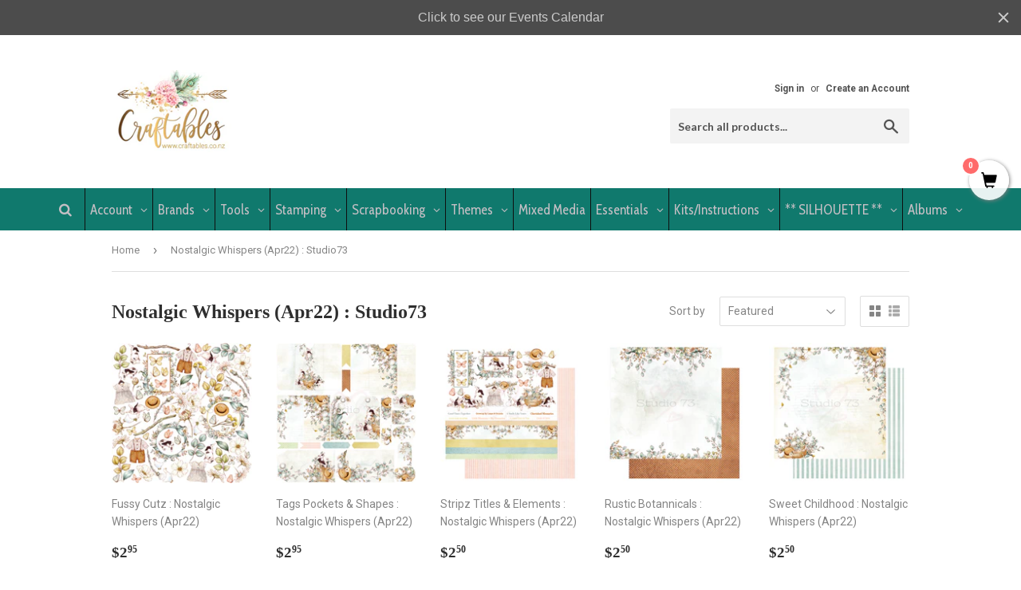

--- FILE ---
content_type: text/html; charset=utf-8
request_url: https://craftables.co.nz/collections/nostalgic-whispers-apr22-studio73
body_size: 120988
content:
<!doctype html>
<!--[if lt IE 7]><html class="no-js lt-ie9 lt-ie8 lt-ie7" lang="en"> <![endif]-->
<!--[if IE 7]><html class="no-js lt-ie9 lt-ie8" lang="en"> <![endif]-->
<!--[if IE 8]><html class="no-js lt-ie9" lang="en"> <![endif]-->
<!--[if IE 9 ]><html class="ie9 no-js"> <![endif]-->
<!--[if (gt IE 9)|!(IE)]><!--> <html class="no-touch no-js"> <!--<![endif]-->
<head>

<!-- BEAE-GLOBAL-FONT --> 
  <!-- START-BEAE-FONT --> 
<link rel='preconnect' href='https://fonts.googleapis.com'><link rel='preconnect' href='https://fonts.gstatic.com' crossorigin><link rel='preload' href='https://fonts.gstatic.com/s/montserrat/v29/JTUHjIg1_i6t8kCHKm4532VJOt5-QNFgpCtr6Hw0aXpsog.woff2' as='font' type='font/woff2' crossorigin='anonymous'>
<link rel='preload' href='https://fonts.gstatic.com/s/montserrat/v29/JTUHjIg1_i6t8kCHKm4532VJOt5-QNFgpCtr6Hw9aXpsog.woff2' as='font' type='font/woff2' crossorigin='anonymous'>
<link rel='preload' href='https://fonts.gstatic.com/s/montserrat/v29/JTUHjIg1_i6t8kCHKm4532VJOt5-QNFgpCtr6Hw2aXpsog.woff2' as='font' type='font/woff2' crossorigin='anonymous'>
<link rel='preload' href='https://fonts.gstatic.com/s/montserrat/v29/JTUHjIg1_i6t8kCHKm4532VJOt5-QNFgpCtr6Hw3aXpsog.woff2' as='font' type='font/woff2' crossorigin='anonymous'>
<link rel='preload' href='https://fonts.gstatic.com/s/montserrat/v29/JTUHjIg1_i6t8kCHKm4532VJOt5-QNFgpCtr6Hw5aXo.woff2' as='font' type='font/woff2' crossorigin='anonymous'>
<link rel='preload' href='https://fonts.gstatic.com/s/montserrat/v29/JTUHjIg1_i6t8kCHKm4532VJOt5-QNFgpCuM73w0aXpsog.woff2' as='font' type='font/woff2' crossorigin='anonymous'>
<link rel='preload' href='https://fonts.gstatic.com/s/montserrat/v29/JTUHjIg1_i6t8kCHKm4532VJOt5-QNFgpCuM73w9aXpsog.woff2' as='font' type='font/woff2' crossorigin='anonymous'>
<link rel='preload' href='https://fonts.gstatic.com/s/montserrat/v29/JTUHjIg1_i6t8kCHKm4532VJOt5-QNFgpCuM73w2aXpsog.woff2' as='font' type='font/woff2' crossorigin='anonymous'>
<link rel='preload' href='https://fonts.gstatic.com/s/montserrat/v29/JTUHjIg1_i6t8kCHKm4532VJOt5-QNFgpCuM73w3aXpsog.woff2' as='font' type='font/woff2' crossorigin='anonymous'>
<link rel='preload' href='https://fonts.gstatic.com/s/montserrat/v29/JTUHjIg1_i6t8kCHKm4532VJOt5-QNFgpCuM73w5aXo.woff2' as='font' type='font/woff2' crossorigin='anonymous'>
<link rel='preload' href='https://fonts.gstatic.com/s/roboto/v32/KFOmCnqEu92Fr1Mu72xKOzY.woff2' as='font' type='font/woff2' crossorigin='anonymous'>
<link rel='preload' href='https://fonts.gstatic.com/s/roboto/v32/KFOmCnqEu92Fr1Mu5mxKOzY.woff2' as='font' type='font/woff2' crossorigin='anonymous'>
<link rel='preload' href='https://fonts.gstatic.com/s/roboto/v32/KFOmCnqEu92Fr1Mu7mxKOzY.woff2' as='font' type='font/woff2' crossorigin='anonymous'>
<link rel='preload' href='https://fonts.gstatic.com/s/roboto/v32/KFOmCnqEu92Fr1Mu4WxKOzY.woff2' as='font' type='font/woff2' crossorigin='anonymous'>
<link rel='preload' href='https://fonts.gstatic.com/s/roboto/v32/KFOmCnqEu92Fr1Mu7WxKOzY.woff2' as='font' type='font/woff2' crossorigin='anonymous'>
<link rel='preload' href='https://fonts.gstatic.com/s/roboto/v32/KFOmCnqEu92Fr1Mu7GxKOzY.woff2' as='font' type='font/woff2' crossorigin='anonymous'>
<link rel='preload' href='https://fonts.gstatic.com/s/roboto/v32/KFOmCnqEu92Fr1Mu4mxK.woff2' as='font' type='font/woff2' crossorigin='anonymous'>
<link rel='preload' href='https://fonts.gstatic.com/s/roboto/v32/KFOlCnqEu92Fr1MmWUlfCRc4EsA.woff2' as='font' type='font/woff2' crossorigin='anonymous'>
<link rel='preload' href='https://fonts.gstatic.com/s/roboto/v32/KFOlCnqEu92Fr1MmWUlfABc4EsA.woff2' as='font' type='font/woff2' crossorigin='anonymous'>
<link rel='preload' href='https://fonts.gstatic.com/s/roboto/v32/KFOlCnqEu92Fr1MmWUlfCBc4EsA.woff2' as='font' type='font/woff2' crossorigin='anonymous'>
<link rel='preload' href='https://fonts.gstatic.com/s/roboto/v32/KFOlCnqEu92Fr1MmWUlfBxc4EsA.woff2' as='font' type='font/woff2' crossorigin='anonymous'>
<link rel='preload' href='https://fonts.gstatic.com/s/roboto/v32/KFOlCnqEu92Fr1MmWUlfCxc4EsA.woff2' as='font' type='font/woff2' crossorigin='anonymous'>
<link rel='preload' href='https://fonts.gstatic.com/s/roboto/v32/KFOlCnqEu92Fr1MmWUlfChc4EsA.woff2' as='font' type='font/woff2' crossorigin='anonymous'>
<link rel='preload' href='https://fonts.gstatic.com/s/roboto/v32/KFOlCnqEu92Fr1MmWUlfBBc4.woff2' as='font' type='font/woff2' crossorigin='anonymous'>
<!-- END-BEAE-FONT -->  
 <!-- END BEAE-GLOBAL-FONT -->

<!-- BEAE-HEADER --><!-- END BEAE-HEADER -->
 



               <script type='text/javascript'>var easylockdownLocationDisabled = true;</script> <script type='text/javascript' src='//craftables.co.nz/apps/easylockdown/easylockdown-1.0.8.min.js' data-no-instant></script> <script type='text/javascript'>if( typeof InstantClick == 'object' ) easylockdown.clearData();</script> <style type="text/css">#easylockdown-password-form{padding:30px 0;text-align:center}#easylockdown-wrapper,.easylockdown-form-holder{display:inline-block}#easylockdown-password{vertical-align:top;margin-bottom:16px;padding:8px 15px;line-height:1.2em;outline:0;box-shadow:none}#easylockdown-password-error{display:none;color:#fb8077;text-align:left}#easylockdown-password-error.easylockdown-error{border:1px solid #fb8077}#easylockdown-password-form-button:not(.easylockdown-native-styles){vertical-align:top;display:inline-block!important;height:auto!important;padding:8px 15px;background:#777;border-radius:3px;color:#fff!important;line-height:1.2em;text-decoration:none!important}.easylockdown-instantclick-fix,.easylockdown-item-selector{position:absolute;z-index:-999;display:none;height:0;width:0;font-size:0;line-height:0}.easylockdown-collection-item[data-eld-loc-can],.easylockdown-item-selector+*,.easylockdown-item[data-eld-loc-can]{display:none}.easylockdown404-content-container{padding:50px;text-align:center}.easylockdown404-title-holder .easylockdown-title-404{display:block;margin:0 0 1rem;font-size:2rem;line-height:2.5rem}</style> 















<script type='text/javascript'>easylockdown.hideLinks.push('*[href$="/collections/whispers-of-wisdom-by-uniquely-creative"],*[data-eld-collection-handle="whispers-of-wisdom-by-uniquely-creative"]');</script>





































<script type='text/javascript'>easylockdown.hideLinks.push('*[href$="/collections/teachers-packs"],*[data-eld-collection-handle="teachers-packs"]');</script>










































<script type='text/javascript'>easylockdown.hideLinks.push('*[href$="/collections/collections-uniquely-creative-teachers-packs-wholesale-only"],*[data-eld-collection-handle="collections-uniquely-creative-teachers-packs-wholesale-only"]');</script>









<script type='text/javascript'>easylockdown.hideLinks.push('*[href$="/products/cardstock-bundle-300gsm-12x12-cardstock-wholesale-only"],*[href*="/products/cardstock-bundle-300gsm-12x12-cardstock-wholesale-only/"],*[href*="/products/cardstock-bundle-300gsm-12x12-cardstock-wholesale-only?"],*[href*="/products/cardstock-bundle-300gsm-12x12-cardstock-wholesale-only#"],*[data-eld-product-handle="cardstock-bundle-300gsm-12x12-cardstock-wholesale-only"]');</script>





<script type='text/javascript'>easylockdown.hideLinks.push('*[href$="/products/cardstock-bundle-300gsm-12x12-cardstock-wholesale-only"],*[href*="/products/cardstock-bundle-300gsm-12x12-cardstock-wholesale-only/"],*[href*="/products/cardstock-bundle-300gsm-12x12-cardstock-wholesale-only?"],*[href*="/products/cardstock-bundle-300gsm-12x12-cardstock-wholesale-only#"],*[data-eld-product-handle="cardstock-bundle-300gsm-12x12-cardstock-wholesale-only"]');</script>






















































<script type='text/javascript'>easylockdown.hideLinks.push('*[href$="/collections/couture-creations-alcohol-ink-starter-sets"],*[data-eld-collection-handle="couture-creations-alcohol-ink-starter-sets"]');</script>








































































































<script type='text/javascript'>easylockdown.hideLinks.push('*[href$="/collections/wholesale-site-information"],*[data-eld-collection-handle="wholesale-site-information"],*[href$="/collections/contact-details-wholesale"],*[data-eld-collection-handle="contact-details-wholesale"],*[href$="/collections/memories-forever-logo"],*[data-eld-collection-handle="memories-forever-logo"]');</script>


















































































<script type='text/javascript'>
  if( typeof easylockdown == 'object' ) {
    easylockdown.localeRootUrl = '';
    easylockdown.routerByLocation(); 

    easylockdown.onReady(function(e){
      easylockdown.hideAllLinks();
    });
  }
</script>

  <script>(function(H){H.className=H.className.replace(/\bno-js\b/,'js')})(document.documentElement)</script>
  <!-- Basic page needs ================================================== -->
  <meta charset="utf-8">
  <meta http-equiv="X-UA-Compatible" content="IE=edge,chrome=1">

  

  <!-- Title and description ================================================== -->
  <title>
  Nostalgic Whispers (Apr22) : Studio73 &ndash; Craftables
  </title>


  

  <!-- Product meta ================================================== -->
  <!-- /snippets/social-meta-tags.liquid -->




<meta property="og:site_name" content="Craftables">
<meta property="og:url" content="https://craftables.co.nz/collections/nostalgic-whispers-apr22-studio73">
<meta property="og:title" content="Nostalgic Whispers  (Apr22) : Studio73">
<meta property="og:type" content="product.group">
<meta property="og:description" content="Tauranga's Scrapbook and Paper-crafting store.  We stock and sell major brands including Heartfelt Creations, Silhouette, Kaisercraft, Bazzill, Chameleon, Tombo, Xyron, Sizzix and many others. A Craft Store based in Tauranga with heaps of Craft Supplies, Cardmaking kits and scrapbooking kits.">





<meta name="twitter:card" content="summary_large_image">
<meta name="twitter:title" content="Nostalgic Whispers  (Apr22) : Studio73">
<meta name="twitter:description" content="Tauranga's Scrapbook and Paper-crafting store.  We stock and sell major brands including Heartfelt Creations, Silhouette, Kaisercraft, Bazzill, Chameleon, Tombo, Xyron, Sizzix and many others. A Craft Store based in Tauranga with heaps of Craft Supplies, Cardmaking kits and scrapbooking kits.">


  <!-- Helpers ================================================== -->
  <link rel="canonical" href="https://craftables.co.nz/collections/nostalgic-whispers-apr22-studio73">
  <meta name="viewport" content="width=device-width,initial-scale=1">

  <!-- CSS ================================================== -->
  <link href="//craftables.co.nz/cdn/shop/t/7/assets/theme.scss.css?v=30795472390696206121768681838" rel="stylesheet" type="text/css" media="all" />
  
  
  
  <link href="//fonts.googleapis.com/css?family=Roboto:400,700" rel="stylesheet" type="text/css" media="all" />



  
    
    
    <link href="//fonts.googleapis.com/css?family=Lato:700" rel="stylesheet" type="text/css" media="all" />
  



  <!-- Header hook for plugins ================================================== -->
  <!-- "snippets/buddha-megamenu-before.liquid" was not rendered, the associated app was uninstalled -->
  <!-- "snippets/buddha-megamenu.liquid" was not rendered, the associated app was uninstalled -->
  <script>window.performance && window.performance.mark && window.performance.mark('shopify.content_for_header.start');</script><meta id="shopify-digital-wallet" name="shopify-digital-wallet" content="/15717919/digital_wallets/dialog">
<meta name="shopify-checkout-api-token" content="b8f502f54902bf917cdfa89c819ba454">
<link rel="alternate" type="application/atom+xml" title="Feed" href="/collections/nostalgic-whispers-apr22-studio73.atom" />
<link rel="alternate" type="application/json+oembed" href="https://craftables.co.nz/collections/nostalgic-whispers-apr22-studio73.oembed">
<script async="async" src="/checkouts/internal/preloads.js?locale=en-NZ"></script>
<link rel="preconnect" href="https://shop.app" crossorigin="anonymous">
<script async="async" src="https://shop.app/checkouts/internal/preloads.js?locale=en-NZ&shop_id=15717919" crossorigin="anonymous"></script>
<script id="apple-pay-shop-capabilities" type="application/json">{"shopId":15717919,"countryCode":"NZ","currencyCode":"NZD","merchantCapabilities":["supports3DS"],"merchantId":"gid:\/\/shopify\/Shop\/15717919","merchantName":"Craftables","requiredBillingContactFields":["postalAddress","email","phone"],"requiredShippingContactFields":["postalAddress","email","phone"],"shippingType":"shipping","supportedNetworks":["visa","masterCard","amex","jcb"],"total":{"type":"pending","label":"Craftables","amount":"1.00"},"shopifyPaymentsEnabled":true,"supportsSubscriptions":true}</script>
<script id="shopify-features" type="application/json">{"accessToken":"b8f502f54902bf917cdfa89c819ba454","betas":["rich-media-storefront-analytics"],"domain":"craftables.co.nz","predictiveSearch":true,"shopId":15717919,"locale":"en"}</script>
<script>var Shopify = Shopify || {};
Shopify.shop = "craftables-nz.myshopify.com";
Shopify.locale = "en";
Shopify.currency = {"active":"NZD","rate":"1.0"};
Shopify.country = "NZ";
Shopify.theme = {"name":"Supply now","id":12304941173,"schema_name":"Supply","schema_version":"3.3.1","theme_store_id":679,"role":"main"};
Shopify.theme.handle = "null";
Shopify.theme.style = {"id":null,"handle":null};
Shopify.cdnHost = "craftables.co.nz/cdn";
Shopify.routes = Shopify.routes || {};
Shopify.routes.root = "/";</script>
<script type="module">!function(o){(o.Shopify=o.Shopify||{}).modules=!0}(window);</script>
<script>!function(o){function n(){var o=[];function n(){o.push(Array.prototype.slice.apply(arguments))}return n.q=o,n}var t=o.Shopify=o.Shopify||{};t.loadFeatures=n(),t.autoloadFeatures=n()}(window);</script>
<script>
  window.ShopifyPay = window.ShopifyPay || {};
  window.ShopifyPay.apiHost = "shop.app\/pay";
  window.ShopifyPay.redirectState = null;
</script>
<script id="shop-js-analytics" type="application/json">{"pageType":"collection"}</script>
<script defer="defer" async type="module" src="//craftables.co.nz/cdn/shopifycloud/shop-js/modules/v2/client.init-shop-cart-sync_BdyHc3Nr.en.esm.js"></script>
<script defer="defer" async type="module" src="//craftables.co.nz/cdn/shopifycloud/shop-js/modules/v2/chunk.common_Daul8nwZ.esm.js"></script>
<script type="module">
  await import("//craftables.co.nz/cdn/shopifycloud/shop-js/modules/v2/client.init-shop-cart-sync_BdyHc3Nr.en.esm.js");
await import("//craftables.co.nz/cdn/shopifycloud/shop-js/modules/v2/chunk.common_Daul8nwZ.esm.js");

  window.Shopify.SignInWithShop?.initShopCartSync?.({"fedCMEnabled":true,"windoidEnabled":true});

</script>
<script>
  window.Shopify = window.Shopify || {};
  if (!window.Shopify.featureAssets) window.Shopify.featureAssets = {};
  window.Shopify.featureAssets['shop-js'] = {"shop-cart-sync":["modules/v2/client.shop-cart-sync_QYOiDySF.en.esm.js","modules/v2/chunk.common_Daul8nwZ.esm.js"],"init-fed-cm":["modules/v2/client.init-fed-cm_DchLp9rc.en.esm.js","modules/v2/chunk.common_Daul8nwZ.esm.js"],"shop-button":["modules/v2/client.shop-button_OV7bAJc5.en.esm.js","modules/v2/chunk.common_Daul8nwZ.esm.js"],"init-windoid":["modules/v2/client.init-windoid_DwxFKQ8e.en.esm.js","modules/v2/chunk.common_Daul8nwZ.esm.js"],"shop-cash-offers":["modules/v2/client.shop-cash-offers_DWtL6Bq3.en.esm.js","modules/v2/chunk.common_Daul8nwZ.esm.js","modules/v2/chunk.modal_CQq8HTM6.esm.js"],"shop-toast-manager":["modules/v2/client.shop-toast-manager_CX9r1SjA.en.esm.js","modules/v2/chunk.common_Daul8nwZ.esm.js"],"init-shop-email-lookup-coordinator":["modules/v2/client.init-shop-email-lookup-coordinator_UhKnw74l.en.esm.js","modules/v2/chunk.common_Daul8nwZ.esm.js"],"pay-button":["modules/v2/client.pay-button_DzxNnLDY.en.esm.js","modules/v2/chunk.common_Daul8nwZ.esm.js"],"avatar":["modules/v2/client.avatar_BTnouDA3.en.esm.js"],"init-shop-cart-sync":["modules/v2/client.init-shop-cart-sync_BdyHc3Nr.en.esm.js","modules/v2/chunk.common_Daul8nwZ.esm.js"],"shop-login-button":["modules/v2/client.shop-login-button_D8B466_1.en.esm.js","modules/v2/chunk.common_Daul8nwZ.esm.js","modules/v2/chunk.modal_CQq8HTM6.esm.js"],"init-customer-accounts-sign-up":["modules/v2/client.init-customer-accounts-sign-up_C8fpPm4i.en.esm.js","modules/v2/client.shop-login-button_D8B466_1.en.esm.js","modules/v2/chunk.common_Daul8nwZ.esm.js","modules/v2/chunk.modal_CQq8HTM6.esm.js"],"init-shop-for-new-customer-accounts":["modules/v2/client.init-shop-for-new-customer-accounts_CVTO0Ztu.en.esm.js","modules/v2/client.shop-login-button_D8B466_1.en.esm.js","modules/v2/chunk.common_Daul8nwZ.esm.js","modules/v2/chunk.modal_CQq8HTM6.esm.js"],"init-customer-accounts":["modules/v2/client.init-customer-accounts_dRgKMfrE.en.esm.js","modules/v2/client.shop-login-button_D8B466_1.en.esm.js","modules/v2/chunk.common_Daul8nwZ.esm.js","modules/v2/chunk.modal_CQq8HTM6.esm.js"],"shop-follow-button":["modules/v2/client.shop-follow-button_CkZpjEct.en.esm.js","modules/v2/chunk.common_Daul8nwZ.esm.js","modules/v2/chunk.modal_CQq8HTM6.esm.js"],"lead-capture":["modules/v2/client.lead-capture_BntHBhfp.en.esm.js","modules/v2/chunk.common_Daul8nwZ.esm.js","modules/v2/chunk.modal_CQq8HTM6.esm.js"],"checkout-modal":["modules/v2/client.checkout-modal_CfxcYbTm.en.esm.js","modules/v2/chunk.common_Daul8nwZ.esm.js","modules/v2/chunk.modal_CQq8HTM6.esm.js"],"shop-login":["modules/v2/client.shop-login_Da4GZ2H6.en.esm.js","modules/v2/chunk.common_Daul8nwZ.esm.js","modules/v2/chunk.modal_CQq8HTM6.esm.js"],"payment-terms":["modules/v2/client.payment-terms_MV4M3zvL.en.esm.js","modules/v2/chunk.common_Daul8nwZ.esm.js","modules/v2/chunk.modal_CQq8HTM6.esm.js"]};
</script>
<script>(function() {
  var isLoaded = false;
  function asyncLoad() {
    if (isLoaded) return;
    isLoaded = true;
    var urls = ["\/\/satcb.azureedge.net\/Scripts\/satcb.min.js?shop=craftables-nz.myshopify.com","https:\/\/cdn.hextom.com\/js\/quickannouncementbar.js?shop=craftables-nz.myshopify.com","https:\/\/cdn.hextom.com\/js\/freeshippingbar.js?shop=craftables-nz.myshopify.com"];
    for (var i = 0; i < urls.length; i++) {
      var s = document.createElement('script');
      s.type = 'text/javascript';
      s.async = true;
      s.src = urls[i];
      var x = document.getElementsByTagName('script')[0];
      x.parentNode.insertBefore(s, x);
    }
  };
  if(window.attachEvent) {
    window.attachEvent('onload', asyncLoad);
  } else {
    window.addEventListener('load', asyncLoad, false);
  }
})();</script>
<script id="__st">var __st={"a":15717919,"offset":46800,"reqid":"743b1aed-eb4e-4107-8b5a-bc15909afe7c-1768995405","pageurl":"craftables.co.nz\/collections\/nostalgic-whispers-apr22-studio73","u":"9ada1c04d4a9","p":"collection","rtyp":"collection","rid":265604399183};</script>
<script>window.ShopifyPaypalV4VisibilityTracking = true;</script>
<script id="captcha-bootstrap">!function(){'use strict';const t='contact',e='account',n='new_comment',o=[[t,t],['blogs',n],['comments',n],[t,'customer']],c=[[e,'customer_login'],[e,'guest_login'],[e,'recover_customer_password'],[e,'create_customer']],r=t=>t.map((([t,e])=>`form[action*='/${t}']:not([data-nocaptcha='true']) input[name='form_type'][value='${e}']`)).join(','),a=t=>()=>t?[...document.querySelectorAll(t)].map((t=>t.form)):[];function s(){const t=[...o],e=r(t);return a(e)}const i='password',u='form_key',d=['recaptcha-v3-token','g-recaptcha-response','h-captcha-response',i],f=()=>{try{return window.sessionStorage}catch{return}},m='__shopify_v',_=t=>t.elements[u];function p(t,e,n=!1){try{const o=window.sessionStorage,c=JSON.parse(o.getItem(e)),{data:r}=function(t){const{data:e,action:n}=t;return t[m]||n?{data:e,action:n}:{data:t,action:n}}(c);for(const[e,n]of Object.entries(r))t.elements[e]&&(t.elements[e].value=n);n&&o.removeItem(e)}catch(o){console.error('form repopulation failed',{error:o})}}const l='form_type',E='cptcha';function T(t){t.dataset[E]=!0}const w=window,h=w.document,L='Shopify',v='ce_forms',y='captcha';let A=!1;((t,e)=>{const n=(g='f06e6c50-85a8-45c8-87d0-21a2b65856fe',I='https://cdn.shopify.com/shopifycloud/storefront-forms-hcaptcha/ce_storefront_forms_captcha_hcaptcha.v1.5.2.iife.js',D={infoText:'Protected by hCaptcha',privacyText:'Privacy',termsText:'Terms'},(t,e,n)=>{const o=w[L][v],c=o.bindForm;if(c)return c(t,g,e,D).then(n);var r;o.q.push([[t,g,e,D],n]),r=I,A||(h.body.append(Object.assign(h.createElement('script'),{id:'captcha-provider',async:!0,src:r})),A=!0)});var g,I,D;w[L]=w[L]||{},w[L][v]=w[L][v]||{},w[L][v].q=[],w[L][y]=w[L][y]||{},w[L][y].protect=function(t,e){n(t,void 0,e),T(t)},Object.freeze(w[L][y]),function(t,e,n,w,h,L){const[v,y,A,g]=function(t,e,n){const i=e?o:[],u=t?c:[],d=[...i,...u],f=r(d),m=r(i),_=r(d.filter((([t,e])=>n.includes(e))));return[a(f),a(m),a(_),s()]}(w,h,L),I=t=>{const e=t.target;return e instanceof HTMLFormElement?e:e&&e.form},D=t=>v().includes(t);t.addEventListener('submit',(t=>{const e=I(t);if(!e)return;const n=D(e)&&!e.dataset.hcaptchaBound&&!e.dataset.recaptchaBound,o=_(e),c=g().includes(e)&&(!o||!o.value);(n||c)&&t.preventDefault(),c&&!n&&(function(t){try{if(!f())return;!function(t){const e=f();if(!e)return;const n=_(t);if(!n)return;const o=n.value;o&&e.removeItem(o)}(t);const e=Array.from(Array(32),(()=>Math.random().toString(36)[2])).join('');!function(t,e){_(t)||t.append(Object.assign(document.createElement('input'),{type:'hidden',name:u})),t.elements[u].value=e}(t,e),function(t,e){const n=f();if(!n)return;const o=[...t.querySelectorAll(`input[type='${i}']`)].map((({name:t})=>t)),c=[...d,...o],r={};for(const[a,s]of new FormData(t).entries())c.includes(a)||(r[a]=s);n.setItem(e,JSON.stringify({[m]:1,action:t.action,data:r}))}(t,e)}catch(e){console.error('failed to persist form',e)}}(e),e.submit())}));const S=(t,e)=>{t&&!t.dataset[E]&&(n(t,e.some((e=>e===t))),T(t))};for(const o of['focusin','change'])t.addEventListener(o,(t=>{const e=I(t);D(e)&&S(e,y())}));const B=e.get('form_key'),M=e.get(l),P=B&&M;t.addEventListener('DOMContentLoaded',(()=>{const t=y();if(P)for(const e of t)e.elements[l].value===M&&p(e,B);[...new Set([...A(),...v().filter((t=>'true'===t.dataset.shopifyCaptcha))])].forEach((e=>S(e,t)))}))}(h,new URLSearchParams(w.location.search),n,t,e,['guest_login'])})(!0,!0)}();</script>
<script integrity="sha256-4kQ18oKyAcykRKYeNunJcIwy7WH5gtpwJnB7kiuLZ1E=" data-source-attribution="shopify.loadfeatures" defer="defer" src="//craftables.co.nz/cdn/shopifycloud/storefront/assets/storefront/load_feature-a0a9edcb.js" crossorigin="anonymous"></script>
<script crossorigin="anonymous" defer="defer" src="//craftables.co.nz/cdn/shopifycloud/storefront/assets/shopify_pay/storefront-65b4c6d7.js?v=20250812"></script>
<script data-source-attribution="shopify.dynamic_checkout.dynamic.init">var Shopify=Shopify||{};Shopify.PaymentButton=Shopify.PaymentButton||{isStorefrontPortableWallets:!0,init:function(){window.Shopify.PaymentButton.init=function(){};var t=document.createElement("script");t.src="https://craftables.co.nz/cdn/shopifycloud/portable-wallets/latest/portable-wallets.en.js",t.type="module",document.head.appendChild(t)}};
</script>
<script data-source-attribution="shopify.dynamic_checkout.buyer_consent">
  function portableWalletsHideBuyerConsent(e){var t=document.getElementById("shopify-buyer-consent"),n=document.getElementById("shopify-subscription-policy-button");t&&n&&(t.classList.add("hidden"),t.setAttribute("aria-hidden","true"),n.removeEventListener("click",e))}function portableWalletsShowBuyerConsent(e){var t=document.getElementById("shopify-buyer-consent"),n=document.getElementById("shopify-subscription-policy-button");t&&n&&(t.classList.remove("hidden"),t.removeAttribute("aria-hidden"),n.addEventListener("click",e))}window.Shopify?.PaymentButton&&(window.Shopify.PaymentButton.hideBuyerConsent=portableWalletsHideBuyerConsent,window.Shopify.PaymentButton.showBuyerConsent=portableWalletsShowBuyerConsent);
</script>
<script data-source-attribution="shopify.dynamic_checkout.cart.bootstrap">document.addEventListener("DOMContentLoaded",(function(){function t(){return document.querySelector("shopify-accelerated-checkout-cart, shopify-accelerated-checkout")}if(t())Shopify.PaymentButton.init();else{new MutationObserver((function(e,n){t()&&(Shopify.PaymentButton.init(),n.disconnect())})).observe(document.body,{childList:!0,subtree:!0})}}));
</script>
<link id="shopify-accelerated-checkout-styles" rel="stylesheet" media="screen" href="https://craftables.co.nz/cdn/shopifycloud/portable-wallets/latest/accelerated-checkout-backwards-compat.css" crossorigin="anonymous">
<style id="shopify-accelerated-checkout-cart">
        #shopify-buyer-consent {
  margin-top: 1em;
  display: inline-block;
  width: 100%;
}

#shopify-buyer-consent.hidden {
  display: none;
}

#shopify-subscription-policy-button {
  background: none;
  border: none;
  padding: 0;
  text-decoration: underline;
  font-size: inherit;
  cursor: pointer;
}

#shopify-subscription-policy-button::before {
  box-shadow: none;
}

      </style>

<script>window.performance && window.performance.mark && window.performance.mark('shopify.content_for_header.end');</script>

<script id="etsMMNavigator">
    var ETS_MM_MONEY_FORMAT = "${{amount}}";
    var ETS_MM_LINK_LIST = [{id: "main-menu", title: "menu", items: ["/","/collections/all","/pages/contact-us","/pages/classes-at-tauranga","/pages/wholesale-customers","/","/","/","/","/","/","/blogs/news",]},{id: "footer", title: "Footer menu", items: ["/search",]},{id: "new-top-bar", title: "Main Bar 2020", items: ["/search","/pages/terms-and-conditions","/pages/accounts-page",]},{id: "test-menu", title: "test menu", items: ["/pages/terms-and-conditions","https://craftables.co.nz/account/",]},{id: "search-menu", title: "Search Menu", items: ["/search",]},{id: "sidebar-menu", title: "Sidebar Menu", items: ["/search","/",]},{id: "mobile-menu", title: "mobile menu", items: ["/","/search",]},{id: "customer-account-main-menu", title: "Customer account main menu", items: ["/","https://shopify.com/15717919/account/orders?locale=en&region_country=NZ",]},];
</script>
<script type="text/javascript">
    var ETS_MM_CART_ITEM_COUNT = 0;
</script>

<script src="//craftables.co.nz/cdn/shop/t/7/assets/ets_mm_config.js?v=121778519850952741441642032955" type="text/javascript"></script>

        <link href="//craftables.co.nz/cdn/shop/t/7/assets/scm-spinner.css?v=146016673543930548441558746312" rel="stylesheet" type="text/css" media="all" />
<script src="//craftables.co.nz/cdn/shop/t/7/assets/scm-spinner.js?v=55634149424245077471558746313" async></script>

    <script type="template/html" id="globoMenu2542HTML">
    <ul class="gm-menu gm-menu-2542 gm-mobile-bordered gm-submenu-align-center gm-menu-trigger-hover gm-transition-shiftup gm-has-retractor">
    
      





























  <li  class="gm-item gm-level-0">
    
    

    
    

    <a 
       
      href="/search" 
      id=""
      class="gm-target"
      title=""
    >
      
      <i class="gm-icon fa fa-search"></i>
      <span class="gm-text">
        
        
        <span class="gm-description"></span>
      </span>
      
    </a>
    
  </li>


    
      





























  <li  class="gm-item gm-level-0 gm-has-submenu gm-submenu-mega gm-submenu-align-full">
    
    

    
    

    <a 
       
       
      id=""
      class="gm-target"
      title="Account"
    >
      
      
      <span class="gm-text">
        Account
        
        <span class="gm-description"></span>
      </span>
      
        <span class="gm-retractor"></span>
      
    </a>
    
      
        <div 
          class="gm-submenu gm-mega gm-submenu-bordered" 
          style=""
        >
          <div style="" class="submenu-background"></div>
          <ul class="gm-grid">
            
              





























    <li class="gm-item gm-grid-item gmcol-4 gm-has-submenu">
      <ul class="gm-links">
        
        
          
          





























  <li  class="gm-item gm-heading">
    
    

    
    

    <div 
       
       
      id=""
      class="gm-target"
      title="ACCOUNT"
    >
      
      
      <span class="gm-text">
        ACCOUNT
        
        <span class="gm-description"></span>
      </span>
      
    </div>
    
  </li>


        
          
          





























  <li  class="gm-item">
    
    

    
    

    <a 
       
      href="https://craftables.co.nz/account/login" 
      id=""
      class="gm-target"
      title="Login to your Account"
    >
      
      
      <span class="gm-text">
        Login to your Account
        
        <span class="gm-description"></span>
      </span>
      
    </a>
    
  </li>


        
          
          





























  <li  class="gm-item">
    
    

    
    

    <a 
       
      href="https://craftables.co.nz/account/register" 
      id=""
      class="gm-target"
      title="Create a New Account (Retail)"
    >
      
      
      <span class="gm-text">
        Create a New Account (Retail)
        
        <span class="gm-description">If you are interested in opening a wholesale account, you will need to contact us by email. (sales@craftables.co.nz)</span>
      </span>
      
    </a>
    
  </li>


        
          
          





























  <li  class="gm-item">
    
    

    
    

    <a 
       
      href="https://craftables.co.nz/account" 
      id=""
      class="gm-target"
      title="Account Information / Order History"
    >
      
      
      <span class="gm-text">
        Account Information / Order History
        
        <span class="gm-description">You will need to be logged in to use this option, You can access your past order history here.</span>
      </span>
      
    </a>
    
  </li>


        
          
          





























  <li  class="gm-item">
    
    

    
    

    <a 
       
      href="https://craftables.co.nz/logout" 
      id=""
      class="gm-target"
      title="Logout"
    >
      
      
      <span class="gm-text">
        Logout
        
        <span class="gm-description"></span>
      </span>
      
    </a>
    
  </li>


        
      </ul>
    </li>
  

            
              





























    <li class="gm-item gm-grid-item gmcol-4 gm-has-submenu">
      <ul class="gm-links">
        
        
          
          





























  <li  class="gm-item gm-heading">
    
    

    
    

    <a 
       
      href="https://craftables.co.nz/pages/what-are-craftabucks" 
      id=""
      class="gm-target"
      title="Craftabucks"
    >
      
      
      <span class="gm-text">
        Craftabucks
        
        <span class="gm-description">Everything you wanted to know about our Craftabucks loyalty program</span>
      </span>
      
    </a>
    
  </li>


        
      </ul>
    </li>
  

            
          </ul>
          
          <p style="text-align:right;display:flex !important;flex:0 0 100%;font-size:11px;padding:3px;margin:0;justify-content:flex-end;opacity:0.7;background:transparent">Powered by <a style="margin: 0 0 0 3px !important;padding: 0 !important;color: #5c6ac4 !important;font-weight: bold !important;font-size: 12px !important;" href="https://apps.shopify.com/globo-mega-menu">Globo Mega Menu</a></p>
          
        </div>
      
    
  </li>


    
      





























  <li  class="gm-item gm-level-0 gm-has-submenu gm-submenu-mega gm-submenu-align-full">
    
    

    
    

    <a 
       
       
      id=""
      class="gm-target"
      title="Brands"
    >
      
      
      <span class="gm-text">
        Brands
        
        <span class="gm-description"></span>
      </span>
      
        <span class="gm-retractor"></span>
      
    </a>
    
      
        <div 
          class="gm-submenu gm-mega gm-submenu-bordered" 
          style=""
        >
          <div style="" class="submenu-background"></div>
          <ul class="gm-grid">
            
              





























    <li class="gm-item gm-grid-item gmcol-full">
      <div class="gm-tabs gm-tabs-left ">
        <ul class="gm-tab-links">
          
        </ul>
        <ul class="gm-tab-contents">
          
        </ul>
      </div>
    </li>
  

            
              





























    <li class="gm-item gm-grid-item gmcol-full gm-has-submenu">
      <div class="gm-tabs gm-tabs-left ">
        <ul class="gm-tab-links">
          
            





























  <li  class="gm-item gm-has-submenu gm-active" data-tab-index="0">
    
    

    
    

    <a 
       
       
      id=""
      class="gm-target"
      title="Brands from A to F"
    >
      
      
      <span class="gm-text">
        Brands from A to F
        
        <span class="gm-description"></span>
      </span>
      
        <span class="gm-retractor"></span>
      
    </a>
    
  </li>


          
            





























  <li  class="gm-item gm-has-submenu" data-tab-index="1">
    
    

    
    

    <a 
       
       
      id=""
      class="gm-target"
      title="Brands from G to L"
    >
      
      
      <span class="gm-text">
        Brands from G to L
        
        <span class="gm-description"></span>
      </span>
      
        <span class="gm-retractor"></span>
      
    </a>
    
  </li>


          
            





























  <li  class="gm-item gm-has-submenu" data-tab-index="2">
    
    

    
    

    <a 
       
       
      id=""
      class="gm-target"
      title="Brands from M to R"
    >
      
      
      <span class="gm-text">
        Brands from M to R
        
        <span class="gm-description"></span>
      </span>
      
        <span class="gm-retractor"></span>
      
    </a>
    
  </li>


          
            





























  <li  class="gm-item gm-has-submenu" data-tab-index="3">
    
    

    
    

    <a 
       
       
      id=""
      class="gm-target"
      title="Brands from S to Z"
    >
      
      
      <span class="gm-text">
        Brands from S to Z
        
        <span class="gm-description"></span>
      </span>
      
        <span class="gm-retractor"></span>
      
    </a>
    
  </li>


          
            





























  <li  class="gm-item gm-has-submenu" data-tab-index="4">
    
    

    
    

    <a 
       
       
      id=""
      class="gm-target"
      title="Brands from 0 to 9"
    >
      
      
      <span class="gm-text">
        Brands from 0 to 9
        
        <span class="gm-description"></span>
      </span>
      
        <span class="gm-retractor"></span>
      
    </a>
    
  </li>


          
        </ul>
        <ul class="gm-tab-contents">
          
          <li data-tab-index="0" class="gm-tab-content hc gm-active">
            <ul class="gm-tab-panel">
              
                





























    <li class="gm-item gm-grid-item gmcol-full gm-has-submenu">
      <div class="gm-tabs gm-tabs-left ">
        <ul class="gm-tab-links">
          
            





























  <li  class="gm-item gm-has-submenu gm-active" data-tab-index="0">
    
    

    
    

    <a 
       
       
      id=""
      class="gm-target"
      title="Altenew (Range)"
    >
      
      
      <span class="gm-text">
        Altenew (Range)
        
        <span class="gm-description"></span>
      </span>
      
        <span class="gm-retractor"></span>
      
    </a>
    
  </li>


          
            





























  <li  class="gm-item gm-has-submenu" data-tab-index="1">
    
    

    
    

    <a 
       
       
      id=""
      class="gm-target"
      title="Art Glitter Glue"
    >
      
      
      <span class="gm-text">
        Art Glitter Glue
        
        <span class="gm-description"></span>
      </span>
      
        <span class="gm-retractor"></span>
      
    </a>
    
  </li>


          
            





























  <li  class="gm-item gm-has-submenu" data-tab-index="2">
    
    

    
    

    <a 
       
       
      id=""
      class="gm-target"
      title="Bazzill Papers"
    >
      
      
      <span class="gm-text">
        Bazzill Papers
        
        <span class="gm-description"></span>
      </span>
      
        <span class="gm-retractor"></span>
      
    </a>
    
  </li>


          
            





























  <li  class="gm-item gm-has-submenu" data-tab-index="3">
    
    

    
    

    <a 
       
       
      id=""
      class="gm-target"
      title="Bee Arty"
    >
      
      
      <span class="gm-text">
        Bee Arty
        
        <span class="gm-description"></span>
      </span>
      
        <span class="gm-retractor"></span>
      
    </a>
    
  </li>


          
            





























  <li  class="gm-item gm-has-submenu" data-tab-index="4">
    
    

    
    

    <a 
       
       
      id=""
      class="gm-target"
      title="Celebr8 (Range)"
    >
      
      
      <span class="gm-text">
        Celebr8 (Range)
        
        <span class="gm-description"></span>
      </span>
      
        <span class="gm-retractor"></span>
      
    </a>
    
  </li>


          
            





























  <li  class="gm-item" data-tab-index="5">
    
    

    
    

    <a 
       
      href="/collections/ciao-bella" 
      id=""
      class="gm-target"
      title="Ciao Bella (Papers)"
    >
      
      
      <span class="gm-text">
        Ciao Bella (Papers)
        
        <span class="gm-description"></span>
      </span>
      
    </a>
    
  </li>


          
            





























  <li  class="gm-item gm-has-submenu" data-tab-index="6">
    
    

    
    

    <a 
       
       
      id=""
      class="gm-target"
      title="Chameleon Shading Pens"
    >
      
      
      <span class="gm-text">
        Chameleon Shading Pens
        
        <span class="gm-description"></span>
      </span>
      
        <span class="gm-retractor"></span>
      
    </a>
    
  </li>


          
            





























  <li  class="gm-item gm-has-submenu" data-tab-index="7">
    
    

    
    

    <a 
       
       
      id=""
      class="gm-target"
      title="Cocoa Vanilla (Range)"
    >
      
      
      <span class="gm-text">
        Cocoa Vanilla (Range)
        
        <span class="gm-description"></span>
      </span>
      
        <span class="gm-retractor"></span>
      
    </a>
    
  </li>


          
            





























  <li  class="gm-item gm-has-submenu" data-tab-index="8">
    
    

    
    

    <a 
       
       
      id=""
      class="gm-target"
      title="Couture Creations (Range)"
    >
      
      
      <span class="gm-text">
        Couture Creations (Range)
        
        <span class="gm-description"></span>
      </span>
      
        <span class="gm-retractor"></span>
      
    </a>
    
  </li>


          
            





























  <li  class="gm-item gm-has-submenu" data-tab-index="9">
    
    

    
    

    <a 
       
       
      id=""
      class="gm-target"
      title="Crafts4U (Range)"
    >
      
      
      <span class="gm-text">
        Crafts4U (Range)
        
        <span class="gm-description"></span>
      </span>
      
        <span class="gm-retractor"></span>
      
    </a>
    
  </li>


          
            





























  <li  class="gm-item" data-tab-index="10">
    
    

    
    

    <a 
       
      href="/collections/decocolor-paint-pens" 
      id=""
      class="gm-target"
      title="Decocolor Paint Pens"
    >
      
      
      <span class="gm-text">
        Decocolor Paint Pens
        
        <span class="gm-description"></span>
      </span>
      
    </a>
    
  </li>


          
            





























  <li  class="gm-item" data-tab-index="11">
    
    

    
    

    <a 
       
      href="/collections/flossiphy-sticker-range" 
      id=""
      class="gm-target"
      title="Flossiphy (Stickers)"
    >
      
      
      <span class="gm-text">
        Flossiphy (Stickers)
        
        <span class="gm-description"></span>
      </span>
      
    </a>
    
  </li>


          
        </ul>
        <ul class="gm-tab-contents">
          
          <li data-tab-index="0" class="gm-tab-content hc gm-active">
            <ul class="gm-tab-panel">
              
                





























    <li class="gm-item gm-grid-item gmcol-full gm-has-submenu">
      <div class="gm-tabs gm-tabs-left ">
        <ul class="gm-tab-links">
          
            





























  <li  class="gm-item gm-active" data-tab-index="0">
    
    

    
    

    <a 
       
      href="/collections/altenew-collection" 
      id=""
      class="gm-target"
      title="Full Collection"
    >
      
      
      <span class="gm-text">
        Full Collection
        
        <span class="gm-description"></span>
      </span>
      
    </a>
    
  </li>


          
        </ul>
        <ul class="gm-tab-contents">
          
          <li data-tab-index="0" class="gm-tab-content gm-active">
            <ul class="gm-tab-panel">
              

</ul>
          </li>
          
        </ul>
      </div>
    </li>
  

              

</ul>
          </li>
          
          <li data-tab-index="1" class="gm-tab-content hc">
            <ul class="gm-tab-panel">
              
                





























    <li class="gm-item gm-grid-item gmcol-full gm-has-submenu">
      <div class="gm-tabs gm-tabs-left ">
        <ul class="gm-tab-links">
          
            





























  <li  class="gm-item gm-active" data-tab-index="0">
    
    

    
    

    <a 
       
      href="/collections/art-glitter" 
      id=""
      class="gm-target"
      title="All Products"
    >
      
      
      <span class="gm-text">
        All Products
        
        <span class="gm-description"></span>
      </span>
      
    </a>
    
  </li>


          
        </ul>
        <ul class="gm-tab-contents">
          
          <li data-tab-index="0" class="gm-tab-content gm-active">
            <ul class="gm-tab-panel">
              

</ul>
          </li>
          
        </ul>
      </div>
    </li>
  

              

</ul>
          </li>
          
          <li data-tab-index="2" class="gm-tab-content hc">
            <ul class="gm-tab-panel">
              
                





























    <li class="gm-item gm-grid-item gmcol-full gm-has-submenu">
      <div class="gm-tabs gm-tabs-left ">
        <ul class="gm-tab-links">
          
            





























  <li  class="gm-item gm-active" data-tab-index="0">
    
    

    
    

    <a 
       
      href="/collections/bazzill-12x12-bling-cardstock" 
      id=""
      class="gm-target"
      title="Bazzill 12x12 Bling Cardstock"
    >
      
      
      <span class="gm-text">
        Bazzill 12x12 Bling Cardstock
        
        <span class="gm-description"></span>
      </span>
      
    </a>
    
  </li>


          
            





























  <li  class="gm-item" data-tab-index="1">
    
    

    
    

    <a 
       
      href="/collections/bazzill-standard-12x12-cardstock" 
      id=""
      class="gm-target"
      title="Bazzill 12x12 Standard Range Cardstock"
    >
      
      
      <span class="gm-text">
        Bazzill 12x12 Standard Range Cardstock
        
        <span class="gm-description"></span>
      </span>
      
    </a>
    
  </li>


          
            





























  <li  class="gm-item" data-tab-index="2">
    
    

    
    

    <a 
       
      href="/collections/bazzill-dottes-swiss" 
      id=""
      class="gm-target"
      title="Bazzill 12x12 Swiss Dot Cardstock"
    >
      
      
      <span class="gm-text">
        Bazzill 12x12 Swiss Dot Cardstock
        
        <span class="gm-description"></span>
      </span>
      
    </a>
    
  </li>


          
            





























  <li  class="gm-item" data-tab-index="3">
    
    

    
    

    <a 
       
      href="/collections/bazzill-12-x-12-two-scoops-cardstock" 
      id=""
      class="gm-target"
      title="Bazzill 12 x 12 Two Scoops Cardstock"
    >
      
      
      <span class="gm-text">
        Bazzill 12 x 12 Two Scoops Cardstock
        
        <span class="gm-description"></span>
      </span>
      
    </a>
    
  </li>


          
        </ul>
        <ul class="gm-tab-contents">
          
          <li data-tab-index="0" class="gm-tab-content gm-active">
            <ul class="gm-tab-panel">
              

</ul>
          </li>
          
          <li data-tab-index="1" class="gm-tab-content">
            <ul class="gm-tab-panel">
              

</ul>
          </li>
          
          <li data-tab-index="2" class="gm-tab-content">
            <ul class="gm-tab-panel">
              

</ul>
          </li>
          
          <li data-tab-index="3" class="gm-tab-content">
            <ul class="gm-tab-panel">
              

</ul>
          </li>
          
        </ul>
      </div>
    </li>
  

              

</ul>
          </li>
          
          <li data-tab-index="3" class="gm-tab-content hc">
            <ul class="gm-tab-panel">
              
                





























    <li class="gm-item gm-grid-item gmcol-full gm-has-submenu">
      <div class="gm-tabs gm-tabs-left ">
        <ul class="gm-tab-links">
          
            





























  <li  class="gm-item gm-active" data-tab-index="0">
    
    

    
    

    <a 
       
      href="/collections/rustic-blossom-bee-arty-aug22" 
      id=""
      class="gm-target"
      title="Rustic Blossom : Bee Arty (Aug22)"
    >
      
      
      <span class="gm-text">
        Rustic Blossom : Bee Arty (Aug22)
        
        <span class="gm-description"></span>
      </span>
      
    </a>
    
  </li>


          
            





























  <li  class="gm-item" data-tab-index="1">
    
    

    
    

    <a 
       
      href="/collections/moonshadows-bee-arty-jul22" 
      id=""
      class="gm-target"
      title="Moonshadows : Bee Arty (Jul22)"
    >
      
      
      <span class="gm-text">
        Moonshadows : Bee Arty (Jul22)
        
        <span class="gm-description"></span>
      </span>
      
    </a>
    
  </li>


          
        </ul>
        <ul class="gm-tab-contents">
          
          <li data-tab-index="0" class="gm-tab-content gm-active">
            <ul class="gm-tab-panel">
              

</ul>
          </li>
          
          <li data-tab-index="1" class="gm-tab-content">
            <ul class="gm-tab-panel">
              

</ul>
          </li>
          
        </ul>
      </div>
    </li>
  

              

</ul>
          </li>
          
          <li data-tab-index="4" class="gm-tab-content hc">
            <ul class="gm-tab-panel">
              
                





























    <li class="gm-item gm-grid-item gmcol-full gm-has-submenu">
      <div class="gm-tabs gm-tabs-left ">
        <ul class="gm-tab-links">
          
            





























  <li  class="gm-item gm-active" data-tab-index="0">
    
    

    
    

    <a 
       
      href="/collections/our-story-celebr8-mar22" 
      id=""
      class="gm-target"
      title="Our Story (Mar22)"
    >
      
      
      <span class="gm-text">
        Our Story (Mar22)
        
        <span class="gm-description"></span>
      </span>
      
    </a>
    
  </li>


          
            





























  <li  class="gm-item" data-tab-index="1">
    
    

    
    

    <a 
       
      href="/collections/jsut-be-you-celebr8-feb22" 
      id=""
      class="gm-target"
      title="Just Be You (Feb22)"
    >
      
      
      <span class="gm-text">
        Just Be You (Feb22)
        
        <span class="gm-description"></span>
      </span>
      
    </a>
    
  </li>


          
            





























  <li  class="gm-item" data-tab-index="2">
    
    

    
    

    <a 
       
      href="/collections/sunkissed-celebr8" 
      id=""
      class="gm-target"
      title="Sunkissed (Feb22)"
    >
      
      
      <span class="gm-text">
        Sunkissed (Feb22)
        
        <span class="gm-description"></span>
      </span>
      
    </a>
    
  </li>


          
            





























  <li  class="gm-item" data-tab-index="3">
    
    

    
    

    <a 
       
      href="/collections/yolo-celebr8" 
      id=""
      class="gm-target"
      title="#YOLO Collection"
    >
      
      
      <span class="gm-text">
        #YOLO Collection
        
        <span class="gm-description"></span>
      </span>
      
    </a>
    
  </li>


          
            





























  <li  class="gm-item" data-tab-index="4">
    
    

    
    

    <a 
       
      href="/collections/celebr8-enchanted-collection" 
      id=""
      class="gm-target"
      title="Enchanted Collection"
    >
      
      
      <span class="gm-text">
        Enchanted Collection
        
        <span class="gm-description"></span>
      </span>
      
    </a>
    
  </li>


          
            





























  <li  class="gm-item" data-tab-index="5">
    
    

    
    

    <a 
       
      href="/collections/celebr8-heartfelt" 
      id=""
      class="gm-target"
      title="Heartfelt Collection"
    >
      
      
      <span class="gm-text">
        Heartfelt Collection
        
        <span class="gm-description"></span>
      </span>
      
    </a>
    
  </li>


          
            





























  <li  class="gm-item" data-tab-index="6">
    
    

    
    

    <a 
       
      href="/collections/celebr8-stargazer" 
      id=""
      class="gm-target"
      title="Stargazer Collection"
    >
      
      
      <span class="gm-text">
        Stargazer Collection
        
        <span class="gm-description"></span>
      </span>
      
    </a>
    
  </li>


          
            





























  <li  class="gm-item" data-tab-index="7">
    
    

    
    

    <a 
       
      href="/collections/celebr8-you-are-amazing-april-20" 
      id=""
      class="gm-target"
      title="You are Amazing"
    >
      
      
      <span class="gm-text">
        You are Amazing
        
        <span class="gm-description"></span>
      </span>
      
    </a>
    
  </li>


          
            





























  <li  class="gm-item" data-tab-index="8">
    
    

    
    

    <a 
       
      href="/collections/celebr8-acetate" 
      id=""
      class="gm-target"
      title="Celebr8 - Acetate"
    >
      
      
      <span class="gm-text">
        Celebr8 - Acetate
        
        <span class="gm-description"></span>
      </span>
      
    </a>
    
  </li>


          
            





























  <li  class="gm-item" data-tab-index="9">
    
    

    
    

    <a 
       
      href="/collections/celebr8-chipboard" 
      id=""
      class="gm-target"
      title="Celebr8 - Chipboard"
    >
      
      
      <span class="gm-text">
        Celebr8 - Chipboard
        
        <span class="gm-description"></span>
      </span>
      
    </a>
    
  </li>


          
            





























  <li  class="gm-item" data-tab-index="10">
    
    

    
    

    <a 
       
      href="/collections/celebr8-stencil" 
      id=""
      class="gm-target"
      title="Celebr8 -Stencils"
    >
      
      
      <span class="gm-text">
        Celebr8 -Stencils
        
        <span class="gm-description"></span>
      </span>
      
    </a>
    
  </li>


          
            





























  <li  class="gm-item" data-tab-index="11">
    
    

    
    

    <a 
       
      href="/collections/celebr8-collection" 
      id=""
      class="gm-target"
      title="Celebr8 - ALL PRODUCTS"
    >
      
      
      <span class="gm-text">
        Celebr8 - ALL PRODUCTS
        
        <span class="gm-description"></span>
      </span>
      
    </a>
    
  </li>


          
        </ul>
        <ul class="gm-tab-contents">
          
          <li data-tab-index="0" class="gm-tab-content gm-active">
            <ul class="gm-tab-panel">
              

</ul>
          </li>
          
          <li data-tab-index="1" class="gm-tab-content">
            <ul class="gm-tab-panel">
              

</ul>
          </li>
          
          <li data-tab-index="2" class="gm-tab-content">
            <ul class="gm-tab-panel">
              

</ul>
          </li>
          
          <li data-tab-index="3" class="gm-tab-content">
            <ul class="gm-tab-panel">
              

</ul>
          </li>
          
          <li data-tab-index="4" class="gm-tab-content">
            <ul class="gm-tab-panel">
              

</ul>
          </li>
          
          <li data-tab-index="5" class="gm-tab-content">
            <ul class="gm-tab-panel">
              

</ul>
          </li>
          
          <li data-tab-index="6" class="gm-tab-content">
            <ul class="gm-tab-panel">
              

</ul>
          </li>
          
          <li data-tab-index="7" class="gm-tab-content">
            <ul class="gm-tab-panel">
              

</ul>
          </li>
          
          <li data-tab-index="8" class="gm-tab-content">
            <ul class="gm-tab-panel">
              

</ul>
          </li>
          
          <li data-tab-index="9" class="gm-tab-content">
            <ul class="gm-tab-panel">
              

</ul>
          </li>
          
          <li data-tab-index="10" class="gm-tab-content">
            <ul class="gm-tab-panel">
              

</ul>
          </li>
          
          <li data-tab-index="11" class="gm-tab-content">
            <ul class="gm-tab-panel">
              

</ul>
          </li>
          
        </ul>
      </div>
    </li>
  

              

</ul>
          </li>
          
          <li data-tab-index="5" class="gm-tab-content">
            <ul class="gm-tab-panel">
              

</ul>
          </li>
          
          <li data-tab-index="6" class="gm-tab-content hc">
            <ul class="gm-tab-panel">
              
                





























    <li class="gm-item gm-grid-item gmcol-full gm-has-submenu">
      <div class="gm-tabs gm-tabs-left ">
        <ul class="gm-tab-links">
          
            





























  <li  class="gm-item gm-active" data-tab-index="0">
    
    

    
    

    <a 
       
      href="/collections/chameleon-5-pen-packs" 
      id=""
      class="gm-target"
      title="Chameleon - 5 Pen Packs"
    >
      
      
      <span class="gm-text">
        Chameleon - 5 Pen Packs
        
        <span class="gm-description"></span>
      </span>
      
    </a>
    
  </li>


          
            





























  <li  class="gm-item" data-tab-index="1">
    
    

    
    

    <a 
       
      href="/collections/chameleon-pens-colourblend-tops" 
      id=""
      class="gm-target"
      title="Chameleon Pens - ColourBlend Tops"
    >
      
      
      <span class="gm-text">
        Chameleon Pens - ColourBlend Tops
        
        <span class="gm-description"></span>
      </span>
      
    </a>
    
  </li>


          
            





























  <li  class="gm-item" data-tab-index="2">
    
    

    
    

    <a 
       
      href="/collections/chameleon-pens-multi-pen-packs" 
      id=""
      class="gm-target"
      title="Chameleon Pens - Multi Pen Packs"
    >
      
      
      <span class="gm-text">
        Chameleon Pens - Multi Pen Packs
        
        <span class="gm-description"></span>
      </span>
      
    </a>
    
  </li>


          
            





























  <li  class="gm-item" data-tab-index="3">
    
    

    
    

    <a 
       
      href="/collections/chameleon-fineliners" 
      id=""
      class="gm-target"
      title="Chameleon Fineliners"
    >
      
      
      <span class="gm-text">
        Chameleon Fineliners
        
        <span class="gm-description"></span>
      </span>
      
    </a>
    
  </li>


          
            





























  <li  class="gm-item" data-tab-index="4">
    
    

    
    

    <a 
       
      href="/collections/chameleon-pens" 
      id=""
      class="gm-target"
      title="Chameleon Pens - Acccessories / Refills"
    >
      
      
      <span class="gm-text">
        Chameleon Pens - Acccessories / Refills
        
        <span class="gm-description"></span>
      </span>
      
    </a>
    
  </li>


          
            





























  <li  class="gm-item" data-tab-index="5">
    
    

    
    

    <a 
       
      href="/collections/chameleon-cards-colouring-books" 
      id=""
      class="gm-target"
      title="Chameleon - Cards / Colouring Books"
    >
      
      
      <span class="gm-text">
        Chameleon - Cards / Colouring Books
        
        <span class="gm-description"></span>
      </span>
      
    </a>
    
  </li>


          
        </ul>
        <ul class="gm-tab-contents">
          
          <li data-tab-index="0" class="gm-tab-content gm-active">
            <ul class="gm-tab-panel">
              

</ul>
          </li>
          
          <li data-tab-index="1" class="gm-tab-content">
            <ul class="gm-tab-panel">
              

</ul>
          </li>
          
          <li data-tab-index="2" class="gm-tab-content">
            <ul class="gm-tab-panel">
              

</ul>
          </li>
          
          <li data-tab-index="3" class="gm-tab-content">
            <ul class="gm-tab-panel">
              

</ul>
          </li>
          
          <li data-tab-index="4" class="gm-tab-content">
            <ul class="gm-tab-panel">
              

</ul>
          </li>
          
          <li data-tab-index="5" class="gm-tab-content">
            <ul class="gm-tab-panel">
              

</ul>
          </li>
          
        </ul>
      </div>
    </li>
  

              

</ul>
          </li>
          
          <li data-tab-index="7" class="gm-tab-content hc">
            <ul class="gm-tab-panel">
              
                





























    <li class="gm-item gm-grid-item gmcol-full gm-has-submenu">
      <div class="gm-tabs gm-tabs-left ">
        <ul class="gm-tab-links">
          
            





























  <li  class="gm-item gm-active" data-tab-index="0">
    
    

    
    

    <a 
       
      href="/collections/cocoa-vanilla-storyteller-jun22" 
      id=""
      class="gm-target"
      title="Storyteller (Jun22)"
    >
      
      
      <span class="gm-text">
        Storyteller (Jun22)
        
        <span class="gm-description"></span>
      </span>
      
    </a>
    
  </li>


          
            





























  <li  class="gm-item" data-tab-index="1">
    
    

    
    

    <a 
       
      href="/collections/no-limits-cocoa-vanilla-feb22" 
      id=""
      class="gm-target"
      title="No Limits (Feb22)"
    >
      
      
      <span class="gm-text">
        No Limits (Feb22)
        
        <span class="gm-description"></span>
      </span>
      
    </a>
    
  </li>


          
            





























  <li  class="gm-item" data-tab-index="2">
    
    

    
    

    <a 
       
      href="/collections/cocoa-vanilla-joyful" 
      id=""
      class="gm-target"
      title="Joyful (Dec21)"
    >
      
      
      <span class="gm-text">
        Joyful (Dec21)
        
        <span class="gm-description"></span>
      </span>
      
    </a>
    
  </li>


          
            





























  <li  class="gm-item" data-tab-index="3">
    
    

    
    

    <a 
       
      href="/collections/cocoa-vanilla-these-days" 
      id=""
      class="gm-target"
      title="These Days (Dec21)"
    >
      
      
      <span class="gm-text">
        These Days (Dec21)
        
        <span class="gm-description"></span>
      </span>
      
    </a>
    
  </li>


          
            





























  <li  class="gm-item" data-tab-index="4">
    
    

    
    

    <a 
       
      href="/collections/cocoa-vanilla-papers" 
      id=""
      class="gm-target"
      title="Cocoa Vanilla - ALL PRODUCTS"
    >
      
      
      <span class="gm-text">
        Cocoa Vanilla - ALL PRODUCTS
        
        <span class="gm-description"></span>
      </span>
      
    </a>
    
  </li>


          
        </ul>
        <ul class="gm-tab-contents">
          
          <li data-tab-index="0" class="gm-tab-content gm-active">
            <ul class="gm-tab-panel">
              

</ul>
          </li>
          
          <li data-tab-index="1" class="gm-tab-content">
            <ul class="gm-tab-panel">
              

</ul>
          </li>
          
          <li data-tab-index="2" class="gm-tab-content">
            <ul class="gm-tab-panel">
              

</ul>
          </li>
          
          <li data-tab-index="3" class="gm-tab-content">
            <ul class="gm-tab-panel">
              

</ul>
          </li>
          
          <li data-tab-index="4" class="gm-tab-content">
            <ul class="gm-tab-panel">
              

</ul>
          </li>
          
        </ul>
      </div>
    </li>
  

              

</ul>
          </li>
          
          <li data-tab-index="8" class="gm-tab-content hc">
            <ul class="gm-tab-panel">
              
                





























    <li class="gm-item gm-grid-item gmcol-full gm-has-submenu">
      <div class="gm-tabs gm-tabs-left ">
        <ul class="gm-tab-links">
          
            





























  <li  class="gm-item gm-active" data-tab-index="0">
    
    

    
    

    <a 
       
      href="/collections/ciao-bella" 
      id=""
      class="gm-target"
      title="All Scrapbook Papers"
    >
      
      
      <span class="gm-text">
        All Scrapbook Papers
        
        <span class="gm-description"></span>
      </span>
      
    </a>
    
  </li>


          
        </ul>
        <ul class="gm-tab-contents">
          
          <li data-tab-index="0" class="gm-tab-content gm-active">
            <ul class="gm-tab-panel">
              

</ul>
          </li>
          
        </ul>
      </div>
    </li>
  

              

</ul>
          </li>
          
          <li data-tab-index="9" class="gm-tab-content hc">
            <ul class="gm-tab-panel">
              
                





























    <li class="gm-item gm-grid-item gmcol-full gm-has-submenu">
      <div class="gm-tabs gm-tabs-left ">
        <ul class="gm-tab-links">
          
            





























  <li  class="gm-item gm-active" data-tab-index="0">
    
    

    
    

    <a 
       
      href="/collections/crafts4u-tapes" 
      id=""
      class="gm-target"
      title="Adhesives"
    >
      
      
      <span class="gm-text">
        Adhesives
        
        <span class="gm-description"></span>
      </span>
      
    </a>
    
  </li>


          
            





























  <li  class="gm-item" data-tab-index="1">
    
    

    
    

    <a 
       
      href="/collections/crafts4u-dies" 
      id=""
      class="gm-target"
      title="Dies"
    >
      
      
      <span class="gm-text">
        Dies
        
        <span class="gm-description"></span>
      </span>
      
    </a>
    
  </li>


          
            





























  <li  class="gm-item" data-tab-index="2">
    
    

    
    

    <a 
       
      href="/collections/crafts4u-flourish-packs" 
      id=""
      class="gm-target"
      title="Flourish packs"
    >
      
      
      <span class="gm-text">
        Flourish packs
        
        <span class="gm-description"></span>
      </span>
      
    </a>
    
  </li>


          
            





























  <li  class="gm-item" data-tab-index="3">
    
    

    
    

    <a 
       
      href="/collections/crafts4u-magnets" 
      id=""
      class="gm-target"
      title="Magnets"
    >
      
      
      <span class="gm-text">
        Magnets
        
        <span class="gm-description"></span>
      </span>
      
    </a>
    
  </li>


          
            





























  <li  class="gm-item" data-tab-index="4">
    
    

    
    

    <a 
       
      href="/collections/crafts4u-punches" 
      id=""
      class="gm-target"
      title="Punches"
    >
      
      
      <span class="gm-text">
        Punches
        
        <span class="gm-description"></span>
      </span>
      
    </a>
    
  </li>


          
            





























  <li  class="gm-item" data-tab-index="5">
    
    

    
    

    <a 
       
      href="/collections/crafts4u-stencils" 
      id=""
      class="gm-target"
      title="Stencils"
    >
      
      
      <span class="gm-text">
        Stencils
        
        <span class="gm-description"></span>
      </span>
      
    </a>
    
  </li>


          
            





























  <li  class="gm-item" data-tab-index="6">
    
    

    
    

    <a 
       
      href="/collections/crafts4u-storage" 
      id=""
      class="gm-target"
      title="Storage"
    >
      
      
      <span class="gm-text">
        Storage
        
        <span class="gm-description"></span>
      </span>
      
    </a>
    
  </li>


          
            





























  <li  class="gm-item" data-tab-index="7">
    
    

    
    

    <a 
       
      href="/collections/crafts4u-belnding-tools" 
      id=""
      class="gm-target"
      title="Tools"
    >
      
      
      <span class="gm-text">
        Tools
        
        <span class="gm-description"></span>
      </span>
      
    </a>
    
  </li>


          
            





























  <li  class="gm-item" data-tab-index="8">
    
    

    
    

    <a 
       
      href="/collections/crafts4u" 
      id=""
      class="gm-target"
      title="ALL PRODUCTS"
    >
      
      
      <span class="gm-text">
        ALL PRODUCTS
        
        <span class="gm-description"></span>
      </span>
      
    </a>
    
  </li>


          
        </ul>
        <ul class="gm-tab-contents">
          
          <li data-tab-index="0" class="gm-tab-content gm-active">
            <ul class="gm-tab-panel">
              

</ul>
          </li>
          
          <li data-tab-index="1" class="gm-tab-content">
            <ul class="gm-tab-panel">
              

</ul>
          </li>
          
          <li data-tab-index="2" class="gm-tab-content">
            <ul class="gm-tab-panel">
              

</ul>
          </li>
          
          <li data-tab-index="3" class="gm-tab-content">
            <ul class="gm-tab-panel">
              

</ul>
          </li>
          
          <li data-tab-index="4" class="gm-tab-content">
            <ul class="gm-tab-panel">
              

</ul>
          </li>
          
          <li data-tab-index="5" class="gm-tab-content">
            <ul class="gm-tab-panel">
              

</ul>
          </li>
          
          <li data-tab-index="6" class="gm-tab-content">
            <ul class="gm-tab-panel">
              

</ul>
          </li>
          
          <li data-tab-index="7" class="gm-tab-content">
            <ul class="gm-tab-panel">
              

</ul>
          </li>
          
          <li data-tab-index="8" class="gm-tab-content">
            <ul class="gm-tab-panel">
              

</ul>
          </li>
          
        </ul>
      </div>
    </li>
  

              

</ul>
          </li>
          
          <li data-tab-index="10" class="gm-tab-content">
            <ul class="gm-tab-panel">
              

</ul>
          </li>
          
          <li data-tab-index="11" class="gm-tab-content">
            <ul class="gm-tab-panel">
              

</ul>
          </li>
          
        </ul>
      </div>
    </li>
  

              

</ul>
          </li>
          
          <li data-tab-index="1" class="gm-tab-content hc">
            <ul class="gm-tab-panel">
              
                





























    <li class="gm-item gm-grid-item gmcol-full gm-has-submenu">
      <div class="gm-tabs gm-tabs-left ">
        <ul class="gm-tab-links">
          
            





























  <li  class="gm-item gm-has-submenu gm-active" data-tab-index="0">
    
    

    
    

    <a 
       
       
      id=""
      class="gm-target"
      title="Fiskars (Range)"
    >
      
      
      <span class="gm-text">
        Fiskars (Range)
        
        <span class="gm-description"></span>
      </span>
      
        <span class="gm-retractor"></span>
      
    </a>
    
  </li>


          
            





























  <li  class="gm-item gm-has-submenu" data-tab-index="1">
    
    

    
    

    <a 
       
       
      id=""
      class="gm-target"
      title="Heartfelt Creations (Range)"
    >
      
      
      <span class="gm-text">
        Heartfelt Creations (Range)
        
        <span class="gm-description"></span>
      </span>
      
        <span class="gm-retractor"></span>
      
    </a>
    
  </li>


          
            





























  <li  class="gm-item gm-has-submenu" data-tab-index="2">
    
    

    
    

    <a 
       
       
      id=""
      class="gm-target"
      title="Kaisercraft (Range)"
    >
      
      
      <span class="gm-text">
        Kaisercraft (Range)
        
        <span class="gm-description"></span>
      </span>
      
        <span class="gm-retractor"></span>
      
    </a>
    
  </li>


          
            





























  <li  class="gm-item" data-tab-index="3">
    
    

    
    

    <a 
       
       
      id=""
      class="gm-target"
      title="Kiwiana Dies (Themed Dies)"
    >
      
      
      <span class="gm-text">
        Kiwiana Dies (Themed Dies)
        
        <span class="gm-description"></span>
      </span>
      
    </a>
    
  </li>


          
            





























  <li  class="gm-item gm-has-submenu" data-tab-index="4">
    
    

    
    

    <a 
       
       
      id=""
      class="gm-target"
      title="Lawn Fawn"
    >
      
      
      <span class="gm-text">
        Lawn Fawn
        
        <span class="gm-description"></span>
      </span>
      
        <span class="gm-retractor"></span>
      
    </a>
    
  </li>


          
        </ul>
        <ul class="gm-tab-contents">
          
          <li data-tab-index="0" class="gm-tab-content hc gm-active">
            <ul class="gm-tab-panel">
              
                





























    <li class="gm-item gm-grid-item gmcol-0 gm-has-submenu">
      <ul class="gm-links">
        
        
          
          





























  <li  class="gm-item">
    
    

    
    

    <a 
       
      href="/collections/fiskars-knives" 
      id=""
      class="gm-target"
      title="Fiskars Knives"
    >
      
      
      <span class="gm-text">
        Fiskars Knives
        
        <span class="gm-description"></span>
      </span>
      
    </a>
    
  </li>


        
          
          





























  <li  class="gm-item">
    
    

    
    

    <a 
       
      href="/collections/fiskar-punches" 
      id=""
      class="gm-target"
      title="Fiskars- Punches"
    >
      
      
      <span class="gm-text">
        Fiskars- Punches
        
        <span class="gm-description"></span>
      </span>
      
    </a>
    
  </li>


        
          
          





























  <li  class="gm-item">
    
    

    
    

    <a 
       
      href="/collections/fiskars-scissors" 
      id=""
      class="gm-target"
      title="Fiskars - Scissors"
    >
      
      
      <span class="gm-text">
        Fiskars - Scissors
        
        <span class="gm-description"></span>
      </span>
      
    </a>
    
  </li>


        
          
          





























  <li  class="gm-item">
    
    

    
    

    <a 
       
      href="/collections/fiskars-trimmers" 
      id=""
      class="gm-target"
      title="Fiskars Trimmers"
    >
      
      
      <span class="gm-text">
        Fiskars Trimmers
        
        <span class="gm-description"></span>
      </span>
      
    </a>
    
  </li>


        
          
          





























  <li  class="gm-item">
    
    

    
    

    <a 
       
      href="/collections/fiskars" 
      id=""
      class="gm-target"
      title="ALL PRODUCTS"
    >
      
      
      <span class="gm-text">
        ALL PRODUCTS
        
        <span class="gm-description"></span>
      </span>
      
    </a>
    
  </li>


        
      </ul>
    </li>
  

              

</ul>
          </li>
          
          <li data-tab-index="1" class="gm-tab-content hc">
            <ul class="gm-tab-panel">
              
                





























    <li class="gm-item gm-grid-item gmcol-full gm-has-submenu">
      <div class="gm-tabs gm-tabs-left ">
        <ul class="gm-tab-links">
          
            





























  <li  class="gm-item gm-has-submenu gm-active" data-tab-index="0">
    
    

    
    

    <a 
       
       
      id=""
      class="gm-target"
      title="Monthly Collections"
    >
      
      
      <span class="gm-text">
        Monthly Collections
        
        <span class="gm-description"></span>
      </span>
      
        <span class="gm-retractor"></span>
      
    </a>
    
  </li>


          
            





























  <li  class="gm-item gm-has-submenu" data-tab-index="1">
    
    

    
    

    <a 
       
      href="https://craftables.co.nz/collections/heartfelt-decorative-die-sets" 
      id=""
      class="gm-target"
      title="Decorative Die sets"
    >
      
      
      <span class="gm-text">
        Decorative Die sets
        
        <span class="gm-description"></span>
      </span>
      
        <span class="gm-retractor"></span>
      
    </a>
    
  </li>


          
            





























  <li  class="gm-item" data-tab-index="2">
    
    

    
    

    <a 
       
      href="/collections/deluxe-flower-shaping-paper" 
      id=""
      class="gm-target"
      title="Deluxe Flower Shaping Paper"
    >
      
      
      <span class="gm-text">
        Deluxe Flower Shaping Paper
        
        <span class="gm-description"></span>
      </span>
      
    </a>
    
  </li>


          
            





























  <li  class="gm-item" data-tab-index="3">
    
    

    
    

    <a 
       
      href="/collections/heartfelt-creations-flower-shaping-moulds" 
      id=""
      class="gm-target"
      title="Flower Shaping Moulds"
    >
      
      
      <span class="gm-text">
        Flower Shaping Moulds
        
        <span class="gm-description"></span>
      </span>
      
    </a>
    
  </li>


          
            





























  <li  class="gm-item" data-tab-index="4">
    
    

    
    

    <a 
       
      href="/collections/heartfelt-creations-clear-stamps" 
      id=""
      class="gm-target"
      title="Stamps"
    >
      
      
      <span class="gm-text">
        Stamps
        
        <span class="gm-description"></span>
      </span>
      
    </a>
    
  </li>


          
            





























  <li  class="gm-item" data-tab-index="5">
    
    

    
    

    <a 
       
      href="/collections/heartfelt-creations-dies" 
      id=""
      class="gm-target"
      title="Dies"
    >
      
      
      <span class="gm-text">
        Dies
        
        <span class="gm-description"></span>
      </span>
      
    </a>
    
  </li>


          
            





























  <li  class="gm-item" data-tab-index="6">
    
    

    
    

    <a 
       
      href="/collections/heartfelt-hand-tools" 
      id=""
      class="gm-target"
      title="Hand tools"
    >
      
      
      <span class="gm-text">
        Hand tools
        
        <span class="gm-description"></span>
      </span>
      
    </a>
    
  </li>


          
            





























  <li  class="gm-item" data-tab-index="7">
    
    

    
    

    <a 
       
      href="/collections/heartfelt-creations-prills" 
      id=""
      class="gm-target"
      title="Prills"
    >
      
      
      <span class="gm-text">
        Prills
        
        <span class="gm-description"></span>
      </span>
      
    </a>
    
  </li>


          
            





























  <li  class="gm-item" data-tab-index="8">
    
    

    
    

    <a 
       
      href="/collections/heartfelt-creations-stamens" 
      id=""
      class="gm-target"
      title="Stamens"
    >
      
      
      <span class="gm-text">
        Stamens
        
        <span class="gm-description"></span>
      </span>
      
    </a>
    
  </li>


          
            





























  <li  class="gm-item" data-tab-index="9">
    
    

    
    

    <a 
       
      href="/collections/heartfelt-creations" 
      id=""
      class="gm-target"
      title="ALL PRODUCTS"
    >
      
      
      <span class="gm-text">
        ALL PRODUCTS
        
        <span class="gm-description"></span>
      </span>
      
    </a>
    
  </li>


          
        </ul>
        <ul class="gm-tab-contents">
          
          <li data-tab-index="0" class="gm-tab-content hc gm-active">
            <ul class="gm-tab-panel">
              
                





























    <li class="gm-item gm-grid-item gmcol-0 gm-has-submenu">
      <ul class="gm-links">
        
        
          
          





























  <li  class="gm-item">
    
    

    
    

    <a 
       
      href="/collections/hollyhock-garden-heartfelt-creations-sept22" 
      id=""
      class="gm-target"
      title="Hollyhock Garden (Sept22)"
    >
      
      
      <span class="gm-text">
        Hollyhock Garden (Sept22)
        
        <span class="gm-description"></span>
      </span>
      
    </a>
    
  </li>


        
          
          





























  <li  class="gm-item">
    
    

    
    

    <a 
       
      href="/collections/joyous-noel-heartfelt-creations-aug22" 
      id=""
      class="gm-target"
      title="Joyous Noel (Aug22)"
    >
      
      
      <span class="gm-text">
        Joyous Noel (Aug22)
        
        <span class="gm-description"></span>
      </span>
      
    </a>
    
  </li>


        
          
          





























  <li  class="gm-item">
    
    

    
    

    <a 
       
      href="/collections/holiday-star-heartfelt-creations-jul22" 
      id=""
      class="gm-target"
      title="Holiday Star (Jul22)"
    >
      
      
      <span class="gm-text">
        Holiday Star (Jul22)
        
        <span class="gm-description"></span>
      </span>
      
    </a>
    
  </li>


        
          
          





























  <li  class="gm-item">
    
    

    
    

    <a 
       
      href="/collections/mushroom-cottage-heartfelt-creations-jun22" 
      id=""
      class="gm-target"
      title="Mushroom Cottage (Jun22)"
    >
      
      
      <span class="gm-text">
        Mushroom Cottage (Jun22)
        
        <span class="gm-description"></span>
      </span>
      
    </a>
    
  </li>


        
          
          





























  <li  class="gm-item">
    
    

    
    

    <a 
       
      href="/collections/sweet-pea-heartfelt-creations-mar22" 
      id=""
      class="gm-target"
      title="Sweet Pea (Mar22)"
    >
      
      
      <span class="gm-text">
        Sweet Pea (Mar22)
        
        <span class="gm-description"></span>
      </span>
      
    </a>
    
  </li>


        
          
          





























  <li  class="gm-item">
    
    

    
    

    <a 
       
       
      id=""
      class="gm-target"
      title=""
    >
      
      
      <span class="gm-text">
        
        
        <span class="gm-description"></span>
      </span>
      
    </a>
    
  </li>


        
          
          





























  <li  class="gm-item">
    
    

    
    

    <a 
       
      href="/collections/elegant-mosaics-feb22-heartfelt-creations" 
      id=""
      class="gm-target"
      title="Elegant Mosaics (Feb22)"
    >
      
      
      <span class="gm-text">
        Elegant Mosaics (Feb22)
        
        <span class="gm-description"></span>
      </span>
      
    </a>
    
  </li>


        
          
          





























  <li  class="gm-item">
    
    

    
    

    <a 
       
      href="/collections/floral-frames-jan-22-heartfelt-creations" 
      id=""
      class="gm-target"
      title="Floral Frames (Jan 22)"
    >
      
      
      <span class="gm-text">
        Floral Frames (Jan 22)
        
        <span class="gm-description"></span>
      </span>
      
    </a>
    
  </li>


        
          
          





























  <li  class="gm-item">
    
    

    
    

    <a 
       
      href="/collections/moments-in-time-dec21-heartfelt-creations" 
      id=""
      class="gm-target"
      title="Moments in Time (Dec21)"
    >
      
      
      <span class="gm-text">
        Moments in Time (Dec21)
        
        <span class="gm-description"></span>
      </span>
      
    </a>
    
  </li>


        
          
          





























  <li  class="gm-item">
    
    

    
    

    <a 
       
      href="/collections/heartfelt-creations-seasonal-wreath-oct21" 
      id=""
      class="gm-target"
      title="Seasonal Wreath (Oct21)"
    >
      
      
      <span class="gm-text">
        Seasonal Wreath (Oct21)
        
        <span class="gm-description"></span>
      </span>
      
    </a>
    
  </li>


        
          
          





























  <li  class="gm-item">
    
    

    
    

    <a 
       
      href="/collections/rustic-sunflower-sept-21-heartfelt-creations" 
      id=""
      class="gm-target"
      title="Rustic Sunflower (Sept21)"
    >
      
      
      <span class="gm-text">
        Rustic Sunflower (Sept21)
        
        <span class="gm-description"></span>
      </span>
      
    </a>
    
  </li>


        
          
          





























  <li  class="gm-item">
    
    

    
    

    <a 
       
      href="/collections/home-for-the-holidays-sept-21-heartfelt-creations" 
      id=""
      class="gm-target"
      title="Home for the Holidays (Aug21)"
    >
      
      
      <span class="gm-text">
        Home for the Holidays (Aug21)
        
        <span class="gm-description"></span>
      </span>
      
    </a>
    
  </li>


        
          
          





























  <li  class="gm-item">
    
    

    
    

    <a 
       
      href="/collections/heartfelt-creations-festive-poinsettia-collection-jul21" 
      id=""
      class="gm-target"
      title="Festive Poinsettia Collection (Jul21)"
    >
      
      
      <span class="gm-text">
        Festive Poinsettia Collection (Jul21)
        
        <span class="gm-description"></span>
      </span>
      
    </a>
    
  </li>


        
          
          





























  <li  class="gm-item">
    
    

    
    

    <a 
       
      href="/collections/heartfelt-creations-climing-clematis-jun21" 
      id=""
      class="gm-target"
      title="Climbing Clematis (Jun21)"
    >
      
      
      <span class="gm-text">
        Climbing Clematis (Jun21)
        
        <span class="gm-description"></span>
      </span>
      
    </a>
    
  </li>


        
          
          





























  <li  class="gm-item">
    
    

    
    

    <a 
       
      href="/collections/heartfelt-creations-floral-butterfly-may21" 
      id=""
      class="gm-target"
      title="Floral Butterfly (May21)"
    >
      
      
      <span class="gm-text">
        Floral Butterfly (May21)
        
        <span class="gm-description"></span>
      </span>
      
    </a>
    
  </li>


        
          
          





























  <li  class="gm-item">
    
    

    
    

    <a 
       
      href="/collections/decorative-dragonfly-apr-22-heartfelt-creations" 
      id=""
      class="gm-target"
      title="Decorative Dragonfly (Apr 22) - Heartfelt Creations"
    >
      
      
      <span class="gm-text">
        Decorative Dragonfly (Apr 22) - Heartfelt Creations
        
        <span class="gm-description"></span>
      </span>
      
    </a>
    
  </li>


        
          
          





























  <li  class="gm-item">
    
    

    
    

    <a 
       
      href="/collections/frenh-gate-and-courtyard-die-release-heartfelt-creations-apr22" 
      id=""
      class="gm-target"
      title="French Gate and Courtyard Die (Apr22)"
    >
      
      
      <span class="gm-text">
        French Gate and Courtyard Die (Apr22)
        
        <span class="gm-description"></span>
      </span>
      
    </a>
    
  </li>


        
          
          





























  <li  class="gm-item">
    
    

    
    

    <a 
       
      href="/collections/wild-poppy-may22" 
      id=""
      class="gm-target"
      title="Wild Poppy (May22)"
    >
      
      
      <span class="gm-text">
        Wild Poppy (May22)
        
        <span class="gm-description"></span>
      </span>
      
    </a>
    
  </li>


        
      </ul>
    </li>
  

              

</ul>
          </li>
          
          <li data-tab-index="1" class="gm-tab-content hc">
            <ul class="gm-tab-panel">
              
                





























    <li class="gm-item gm-grid-item gmcol-full gm-has-submenu">
      <div class="gm-tabs gm-tabs-left ">
        <ul class="gm-tab-links">
          
            





























  <li  class="gm-item gm-active" data-tab-index="0">
    
    

    
    

    <a 
       
      href="/collections/filigree-frame-borders-sept22-heartfelt-creations" 
      id=""
      class="gm-target"
      title="Filigree Frame &amp; Borders (Sept22)"
    >
      
      
      <span class="gm-text">
        Filigree Frame & Borders (Sept22)
        
        <span class="gm-description"></span>
      </span>
      
    </a>
    
  </li>


          
        </ul>
        <ul class="gm-tab-contents">
          
          <li data-tab-index="0" class="gm-tab-content gm-active">
            <ul class="gm-tab-panel">
              

</ul>
          </li>
          
        </ul>
      </div>
    </li>
  

              

</ul>
          </li>
          
          <li data-tab-index="2" class="gm-tab-content">
            <ul class="gm-tab-panel">
              

</ul>
          </li>
          
          <li data-tab-index="3" class="gm-tab-content">
            <ul class="gm-tab-panel">
              

</ul>
          </li>
          
          <li data-tab-index="4" class="gm-tab-content">
            <ul class="gm-tab-panel">
              

</ul>
          </li>
          
          <li data-tab-index="5" class="gm-tab-content">
            <ul class="gm-tab-panel">
              

</ul>
          </li>
          
          <li data-tab-index="6" class="gm-tab-content">
            <ul class="gm-tab-panel">
              

</ul>
          </li>
          
          <li data-tab-index="7" class="gm-tab-content">
            <ul class="gm-tab-panel">
              

</ul>
          </li>
          
          <li data-tab-index="8" class="gm-tab-content">
            <ul class="gm-tab-panel">
              

</ul>
          </li>
          
          <li data-tab-index="9" class="gm-tab-content">
            <ul class="gm-tab-panel">
              

</ul>
          </li>
          
        </ul>
      </div>
    </li>
  

              

</ul>
          </li>
          
          <li data-tab-index="2" class="gm-tab-content hc">
            <ul class="gm-tab-panel">
              
                





























    <li class="gm-item gm-grid-item gmcol-full gm-has-submenu">
      <div class="gm-tabs gm-tabs-left ">
        <ul class="gm-tab-links">
          
            





























  <li  class="gm-item gm-active" data-tab-index="0">
    
    

    
    

    <a 
       
      href="/collections/kaisercraft-12x12-albums" 
      id=""
      class="gm-target"
      title="Albums (12x12)"
    >
      
      
      <span class="gm-text">
        Albums (12x12)
        
        <span class="gm-description"></span>
      </span>
      
    </a>
    
  </li>


          
            





























  <li  class="gm-item" data-tab-index="1">
    
    

    
    

    <a 
       
      href="/collections/kaisercraft-acrylic-paints" 
      id=""
      class="gm-target"
      title="Acrylic Paints"
    >
      
      
      <span class="gm-text">
        Acrylic Paints
        
        <span class="gm-description"></span>
      </span>
      
    </a>
    
  </li>


          
            





























  <li  class="gm-item gm-has-submenu" data-tab-index="2">
    
    

    
    

    <a 
       
       
      id=""
      class="gm-target"
      title="Cardstock"
    >
      
      
      <span class="gm-text">
        Cardstock
        
        <span class="gm-description"></span>
      </span>
      
        <span class="gm-retractor"></span>
      
    </a>
    
  </li>


          
            





























  <li  class="gm-item" data-tab-index="3">
    
    

    
    

    <a 
       
      href="/collections/clear-stamps" 
      id=""
      class="gm-target"
      title="Clear Stamps"
    >
      
      
      <span class="gm-text">
        Clear Stamps
        
        <span class="gm-description"></span>
      </span>
      
    </a>
    
  </li>


          
            





























  <li  class="gm-item" data-tab-index="4">
    
    

    
    

    <a 
       
      href="/collections/kaisercraft-collectables" 
      id=""
      class="gm-target"
      title="Collectables"
    >
      
      
      <span class="gm-text">
        Collectables
        
        <span class="gm-description"></span>
      </span>
      
    </a>
    
  </li>


          
            





























  <li  class="gm-item" data-tab-index="5">
    
    

    
    

    <a 
       
      href="/collections/kaisercraft-curios" 
      id=""
      class="gm-target"
      title="Curios"
    >
      
      
      <span class="gm-text">
        Curios
        
        <span class="gm-description"></span>
      </span>
      
    </a>
    
  </li>


          
            





























  <li  class="gm-item" data-tab-index="6">
    
    

    
    

    <a 
       
      href="/collections/kaisercraft-diycuts" 
      id=""
      class="gm-target"
      title="Diecut Machine and Accessories"
    >
      
      
      <span class="gm-text">
        Diecut Machine and Accessories
        
        <span class="gm-description"></span>
      </span>
      
    </a>
    
  </li>


          
            





























  <li  class="gm-item" data-tab-index="7">
    
    

    
    

    <a 
       
      href="/collections/kaisercraft-dies" 
      id=""
      class="gm-target"
      title="Dies"
    >
      
      
      <span class="gm-text">
        Dies
        
        <span class="gm-description"></span>
      </span>
      
    </a>
    
  </li>


          
            





























  <li  class="gm-item" data-tab-index="8">
    
    

    
    

    <a 
       
      href="/collections/kaisercraft-handtools" 
      id=""
      class="gm-target"
      title="Hand tools"
    >
      
      
      <span class="gm-text">
        Hand tools
        
        <span class="gm-description"></span>
      </span>
      
    </a>
    
  </li>


          
            





























  <li  class="gm-item" data-tab-index="9">
    
    

    
    

    <a 
       
      href="/collections/ink-pads-1" 
      id=""
      class="gm-target"
      title="Ink Pads"
    >
      
      
      <span class="gm-text">
        Ink Pads
        
        <span class="gm-description"></span>
      </span>
      
    </a>
    
  </li>


          
            





























  <li  class="gm-item" data-tab-index="10">
    
    

    
    

    <a 
       
      href="/collections/ink-sprays" 
      id=""
      class="gm-target"
      title="Ink Sprays"
    >
      
      
      <span class="gm-text">
        Ink Sprays
        
        <span class="gm-description"></span>
      </span>
      
    </a>
    
  </li>


          
            





























  <li  class="gm-item" data-tab-index="11">
    
    

    
    

    <a 
       
      href="/collections/kaisercraft-paper-flowers" 
      id=""
      class="gm-target"
      title="Paper Flower Packs"
    >
      
      
      <span class="gm-text">
        Paper Flower Packs
        
        <span class="gm-description"></span>
      </span>
      
    </a>
    
  </li>


          
            





























  <li  class="gm-item" data-tab-index="12">
    
    

    
    

    <a 
       
      href="/collections/kaisercraft-paper-packs" 
      id=""
      class="gm-target"
      title="Paper Packs (12x12)"
    >
      
      
      <span class="gm-text">
        Paper Packs (12x12)
        
        <span class="gm-description"></span>
      </span>
      
    </a>
    
  </li>


          
            





























  <li  class="gm-item" data-tab-index="13">
    
    

    
    

    <a 
       
      href="/collections/kaisercraft-paper-pads" 
      id=""
      class="gm-target"
      title="Paper Pads (6x6)"
    >
      
      
      <span class="gm-text">
        Paper Pads (6x6)
        
        <span class="gm-description"></span>
      </span>
      
    </a>
    
  </li>


          
            





























  <li  class="gm-item gm-has-submenu" data-tab-index="14">
    
    

    
    

    <a 
       
       
      id=""
      class="gm-target"
      title="Pens/Pencils"
    >
      
      
      <span class="gm-text">
        Pens/Pencils
        
        <span class="gm-description"></span>
      </span>
      
        <span class="gm-retractor"></span>
      
    </a>
    
  </li>


          
            





























  <li  class="gm-item" data-tab-index="15">
    
    

    
    

    <a 
       
      href="/collections/kaisercraft-scrapbook-papers-12x12" 
      id=""
      class="gm-target"
      title="Scrapbook papers 12x12"
    >
      
      
      <span class="gm-text">
        Scrapbook papers 12x12
        
        <span class="gm-description"></span>
      </span>
      
    </a>
    
  </li>


          
            





























  <li  class="gm-item" data-tab-index="16">
    
    

    
    

    <a 
       
      href="/collections/kaisercraft-stamp-and-die-clearance" 
      id=""
      class="gm-target"
      title="Stamp and Die Sets *Clearance*"
    >
      
      
      <span class="gm-text">
        Stamp and Die Sets *Clearance*
        
        <span class="gm-description"></span>
      </span>
      
    </a>
    
  </li>


          
            





























  <li  class="gm-item" data-tab-index="17">
    
    

    
    

    <a 
       
      href="/collections/kaisercraft-stickers" 
      id=""
      class="gm-target"
      title="Sticker Books"
    >
      
      
      <span class="gm-text">
        Sticker Books
        
        <span class="gm-description"></span>
      </span>
      
    </a>
    
  </li>


          
            





























  <li  class="gm-item" data-tab-index="18">
    
    

    
    

    <a 
       
      href="/collections/kaisercraft-flourish-packs" 
      id=""
      class="gm-target"
      title="Wooden Flourish Packs"
    >
      
      
      <span class="gm-text">
        Wooden Flourish Packs
        
        <span class="gm-description"></span>
      </span>
      
    </a>
    
  </li>


          
            





























  <li  class="gm-item" data-tab-index="19">
    
    

    
    

    <a 
       
      href="/collections/kaisercraft" 
      id=""
      class="gm-target"
      title="ALL PRODUCTS"
    >
      
      
      <span class="gm-text">
        ALL PRODUCTS
        
        <span class="gm-description"></span>
      </span>
      
    </a>
    
  </li>


          
            





























  <li  class="gm-item gm-has-submenu" data-tab-index="20">
    
    

    
    

    <a 
       
       
      id=""
      class="gm-target"
      title="Pearls/Rhinestones"
    >
      
      
      <span class="gm-text">
        Pearls/Rhinestones
        
        <span class="gm-description"></span>
      </span>
      
        <span class="gm-retractor"></span>
      
    </a>
    
  </li>


          
        </ul>
        <ul class="gm-tab-contents">
          
          <li data-tab-index="0" class="gm-tab-content gm-active">
            <ul class="gm-tab-panel">
              

</ul>
          </li>
          
          <li data-tab-index="1" class="gm-tab-content">
            <ul class="gm-tab-panel">
              

</ul>
          </li>
          
          <li data-tab-index="2" class="gm-tab-content hc">
            <ul class="gm-tab-panel">
              
                





























    <li class="gm-item gm-grid-item gmcol-0 gm-has-submenu">
      <ul class="gm-links">
        
        
          
          





























  <li  class="gm-item">
    
    

    
    

    <a 
       
      href="/collections/bulk-cardstock" 
      id=""
      class="gm-target"
      title="Bulk 12x12 Cardstock"
    >
      
      
      <span class="gm-text">
        Bulk 12x12 Cardstock
        
        <span class="gm-description"></span>
      </span>
      
    </a>
    
  </li>


        
          
          





























  <li  class="gm-item">
    
    

    
    

    <a 
       
      href="/collections/kaisercraft-weave-12x12-cardstock" 
      id=""
      class="gm-target"
      title="12x12 Cardstock"
    >
      
      
      <span class="gm-text">
        12x12 Cardstock
        
        <span class="gm-description"></span>
      </span>
      
    </a>
    
  </li>


        
          
          





























  <li  class="gm-item">
    
    

    
    

    <a 
       
      href="/collections/glitter-cardstock-12x12" 
      id=""
      class="gm-target"
      title="Glitter Cardstock 12x12"
    >
      
      
      <span class="gm-text">
        Glitter Cardstock 12x12
        
        <span class="gm-description"></span>
      </span>
      
    </a>
    
  </li>


        
      </ul>
    </li>
  

              

</ul>
          </li>
          
          <li data-tab-index="3" class="gm-tab-content">
            <ul class="gm-tab-panel">
              

</ul>
          </li>
          
          <li data-tab-index="4" class="gm-tab-content">
            <ul class="gm-tab-panel">
              

</ul>
          </li>
          
          <li data-tab-index="5" class="gm-tab-content">
            <ul class="gm-tab-panel">
              

</ul>
          </li>
          
          <li data-tab-index="6" class="gm-tab-content">
            <ul class="gm-tab-panel">
              

</ul>
          </li>
          
          <li data-tab-index="7" class="gm-tab-content">
            <ul class="gm-tab-panel">
              

</ul>
          </li>
          
          <li data-tab-index="8" class="gm-tab-content">
            <ul class="gm-tab-panel">
              

</ul>
          </li>
          
          <li data-tab-index="9" class="gm-tab-content">
            <ul class="gm-tab-panel">
              

</ul>
          </li>
          
          <li data-tab-index="10" class="gm-tab-content">
            <ul class="gm-tab-panel">
              

</ul>
          </li>
          
          <li data-tab-index="11" class="gm-tab-content">
            <ul class="gm-tab-panel">
              

</ul>
          </li>
          
          <li data-tab-index="12" class="gm-tab-content">
            <ul class="gm-tab-panel">
              

</ul>
          </li>
          
          <li data-tab-index="13" class="gm-tab-content">
            <ul class="gm-tab-panel">
              

</ul>
          </li>
          
          <li data-tab-index="14" class="gm-tab-content hc">
            <ul class="gm-tab-panel">
              
                





























    <li class="gm-item gm-grid-item gmcol-3 gm-has-submenu">
      <ul class="gm-links">
        
        
          
          





























  <li  class="gm-item">
    
    

    
    

    <a 
       
      href="/collections/kaisercraft-pencils" 
      id=""
      class="gm-target"
      title="Colour Pencil Sets"
    >
      
      
      <span class="gm-text">
        Colour Pencil Sets
        
        <span class="gm-description"></span>
      </span>
      
    </a>
    
  </li>


        
          
          





























  <li  class="gm-item">
    
    

    
    

    <a 
       
       
      id=""
      class="gm-target"
      title=""
    >
      
      
      <span class="gm-text">
        
        
        <span class="gm-description"></span>
      </span>
      
    </a>
    
  </li>


        
          
          





























  <li  class="gm-item">
    
    

    
    

    <a 
       
      href="/collections/kaisercraft-gel-pens" 
      id=""
      class="gm-target"
      title="Gel Pen Sets"
    >
      
      
      <span class="gm-text">
        Gel Pen Sets
        
        <span class="gm-description"></span>
      </span>
      
    </a>
    
  </li>


        
      </ul>
    </li>
  

              

</ul>
          </li>
          
          <li data-tab-index="15" class="gm-tab-content">
            <ul class="gm-tab-panel">
              

</ul>
          </li>
          
          <li data-tab-index="16" class="gm-tab-content">
            <ul class="gm-tab-panel">
              

</ul>
          </li>
          
          <li data-tab-index="17" class="gm-tab-content">
            <ul class="gm-tab-panel">
              

</ul>
          </li>
          
          <li data-tab-index="18" class="gm-tab-content">
            <ul class="gm-tab-panel">
              

</ul>
          </li>
          
          <li data-tab-index="19" class="gm-tab-content">
            <ul class="gm-tab-panel">
              

</ul>
          </li>
          
          <li data-tab-index="20" class="gm-tab-content hc">
            <ul class="gm-tab-panel">
              
                





























    <li class="gm-item gm-grid-item gmcol-3 gm-has-submenu">
      <ul class="gm-links">
        
        
          
          





























  <li  class="gm-item">
    
    

    
    

    <a 
       
       
      id=""
      class="gm-target"
      title=""
    >
      
      
      <span class="gm-text">
        
        
        <span class="gm-description"></span>
      </span>
      
    </a>
    
  </li>


        
          
          





























  <li  class="gm-item">
    
    

    
    

    <a 
       
      href="/collections/kaisercraft-pearls" 
      id=""
      class="gm-target"
      title="Pearls"
    >
      
      
      <span class="gm-text">
        Pearls
        
        <span class="gm-description"></span>
      </span>
      
    </a>
    
  </li>


        
          
          





























  <li  class="gm-item">
    
    

    
    

    <a 
       
      href="/collections/kaisercraft-rhinestones" 
      id=""
      class="gm-target"
      title="Rhinestones"
    >
      
      
      <span class="gm-text">
        Rhinestones
        
        <span class="gm-description"></span>
      </span>
      
    </a>
    
  </li>


        
      </ul>
    </li>
  

              

</ul>
          </li>
          
        </ul>
      </div>
    </li>
  

              

</ul>
          </li>
          
          <li data-tab-index="3" class="gm-tab-content">
            <ul class="gm-tab-panel">
              

</ul>
          </li>
          
          <li data-tab-index="4" class="gm-tab-content hc">
            <ul class="gm-tab-panel">
              
                





























    <li class="gm-item gm-grid-item gmcol-0 gm-has-submenu">
      <ul class="gm-links">
        
        
          
          





























  <li  class="gm-item">
    
    

    
    

    <a 
       
      href="/collections/lawn-fawn-ink-pads" 
      id=""
      class="gm-target"
      title="Ink pads"
    >
      
      
      <span class="gm-text">
        Ink pads
        
        <span class="gm-description"></span>
      </span>
      
    </a>
    
  </li>


        
          
          





























  <li  class="gm-item">
    
    

    
    

    <a 
       
      href="/collections/lawn-fawn-re-inkers" 
      id=""
      class="gm-target"
      title="Re Inkers"
    >
      
      
      <span class="gm-text">
        Re Inkers
        
        <span class="gm-description"></span>
      </span>
      
    </a>
    
  </li>


        
          
          





























  <li  class="gm-item">
    
    

    
    

    <a 
       
      href="/collections/lwan-fawn-dies" 
      id=""
      class="gm-target"
      title="Dies"
    >
      
      
      <span class="gm-text">
        Dies
        
        <span class="gm-description"></span>
      </span>
      
    </a>
    
  </li>


        
          
          





























  <li  class="gm-item">
    
    

    
    

    <a 
       
      href="/collections/lawn-fawn-stamps" 
      id=""
      class="gm-target"
      title="Stamps"
    >
      
      
      <span class="gm-text">
        Stamps
        
        <span class="gm-description"></span>
      </span>
      
    </a>
    
  </li>


        
          
          





























  <li  class="gm-item">
    
    

    
    

    <a 
       
      href="/collections/lawn-fawn-coordinating-stamp-and-dies" 
      id=""
      class="gm-target"
      title="Coordinating Stamp and Dies"
    >
      
      
      <span class="gm-text">
        Coordinating Stamp and Dies
        
        <span class="gm-description"></span>
      </span>
      
    </a>
    
  </li>


        
          
          





























  <li  class="gm-item">
    
    

    
    

    <a 
       
      href="/collections/lawn-fawn" 
      id=""
      class="gm-target"
      title="ALL PRODUCTS"
    >
      
      
      <span class="gm-text">
        ALL PRODUCTS
        
        <span class="gm-description"></span>
      </span>
      
    </a>
    
  </li>


        
      </ul>
    </li>
  

              

</ul>
          </li>
          
        </ul>
      </div>
    </li>
  

              

</ul>
          </li>
          
          <li data-tab-index="2" class="gm-tab-content hc">
            <ul class="gm-tab-panel">
              
                





























    <li class="gm-item gm-grid-item gmcol-full gm-has-submenu">
      <div class="gm-tabs gm-tabs-left ">
        <ul class="gm-tab-links">
          
            





























  <li  class="gm-item gm-has-submenu gm-active" data-tab-index="0">
    
    

    
    

    <a 
       
       
      id=""
      class="gm-target"
      title="Mintay"
    >
      
      
      <span class="gm-text">
        Mintay
        
        <span class="gm-description"></span>
      </span>
      
        <span class="gm-retractor"></span>
      
    </a>
    
  </li>


          
            





























  <li  class="gm-item" data-tab-index="1">
    
    

    
    

    <a 
       
      href="/collections/mod-pogde" 
      id=""
      class="gm-target"
      title="Mod Podge"
    >
      
      
      <span class="gm-text">
        Mod Podge
        
        <span class="gm-description"></span>
      </span>
      
    </a>
    
  </li>


          
            





























  <li  class="gm-item" data-tab-index="2">
    
    

    
    

    <a 
       
      href="/collections/p13-scrapbook-papers" 
      id=""
      class="gm-target"
      title="P13 (Scrapbooking Papers)"
    >
      
      
      <span class="gm-text">
        P13 (Scrapbooking Papers)
        
        <span class="gm-description"></span>
      </span>
      
    </a>
    
  </li>


          
            





























  <li  class="gm-item gm-has-submenu" data-tab-index="3">
    
    

    
    

    <a 
       
       
      id=""
      class="gm-target"
      title="Paper Rose"
    >
      
      
      <span class="gm-text">
        Paper Rose
        
        <span class="gm-description"></span>
      </span>
      
        <span class="gm-retractor"></span>
      
    </a>
    
  </li>


          
            





























  <li  class="gm-item" data-tab-index="4">
    
    

    
    

    <a 
       
      href="/collections/prima-collections" 
      id=""
      class="gm-target"
      title="Prima (Scrapbooking Papers)"
    >
      
      
      <span class="gm-text">
        Prima (Scrapbooking Papers)
        
        <span class="gm-description"></span>
      </span>
      
    </a>
    
  </li>


          
            





























  <li  class="gm-item gm-has-submenu" data-tab-index="5">
    
    

    
    

    <a 
       
       
      id=""
      class="gm-target"
      title="Ranger"
    >
      
      
      <span class="gm-text">
        Ranger
        
        <span class="gm-description"></span>
      </span>
      
        <span class="gm-retractor"></span>
      
    </a>
    
  </li>


          
        </ul>
        <ul class="gm-tab-contents">
          
          <li data-tab-index="0" class="gm-tab-content hc gm-active">
            <ul class="gm-tab-panel">
              
                





























    <li class="gm-item gm-grid-item gmcol-full gm-has-submenu">
      <div class="gm-tabs gm-tabs-left ">
        <ul class="gm-tab-links">
          
            





























  <li  class="gm-item gm-active" data-tab-index="0">
    
    

    
    

    <a 
       
      href="/collections/mintay-chalk-paint" 
      id=""
      class="gm-target"
      title="Chalk Paint"
    >
      
      
      <span class="gm-text">
        Chalk Paint
        
        <span class="gm-description"></span>
      </span>
      
    </a>
    
  </li>


          
            





























  <li  class="gm-item" data-tab-index="1">
    
    

    
    

    <a 
       
      href="/collections/mintay-chipboards" 
      id=""
      class="gm-target"
      title="Chipboards"
    >
      
      
      <span class="gm-text">
        Chipboards
        
        <span class="gm-description"></span>
      </span>
      
    </a>
    
  </li>


          
            





























  <li  class="gm-item" data-tab-index="2">
    
    

    
    

    <a 
       
      href="/collections/mintay-book-line" 
      id=""
      class="gm-target"
      title="Fussy Cutting Books"
    >
      
      
      <span class="gm-text">
        Fussy Cutting Books
        
        <span class="gm-description"></span>
      </span>
      
    </a>
    
  </li>


          
            





























  <li  class="gm-item gm-has-submenu" data-tab-index="3">
    
    

    
    

    <a 
       
       
      id=""
      class="gm-target"
      title="Paper Collections"
    >
      
      
      <span class="gm-text">
        Paper Collections
        
        <span class="gm-description"></span>
      </span>
      
        <span class="gm-retractor"></span>
      
    </a>
    
  </li>


          
            





























  <li  class="gm-item" data-tab-index="4">
    
    

    
    

    <a 
       
      href="/collections/mintay" 
      id=""
      class="gm-target"
      title="ALL PRODUCTS"
    >
      
      
      <span class="gm-text">
        ALL PRODUCTS
        
        <span class="gm-description"></span>
      </span>
      
    </a>
    
  </li>


          
        </ul>
        <ul class="gm-tab-contents">
          
          <li data-tab-index="0" class="gm-tab-content gm-active">
            <ul class="gm-tab-panel">
              

</ul>
          </li>
          
          <li data-tab-index="1" class="gm-tab-content">
            <ul class="gm-tab-panel">
              

</ul>
          </li>
          
          <li data-tab-index="2" class="gm-tab-content">
            <ul class="gm-tab-panel">
              

</ul>
          </li>
          
          <li data-tab-index="3" class="gm-tab-content hc">
            <ul class="gm-tab-panel">
              
                





























    <li class="gm-item gm-grid-item gmcol-0 gm-has-submenu">
      <ul class="gm-links">
        
        
          
          





























  <li  class="gm-item">
    
    

    
    

    <a 
       
      href="/collections/lavender-farm-mintay-apr22" 
      id=""
      class="gm-target"
      title="Lavender Farm (Apr22)"
    >
      
      
      <span class="gm-text">
        Lavender Farm (Apr22)
        
        <span class="gm-description"></span>
      </span>
      
    </a>
    
  </li>


        
          
          





























  <li  class="gm-item">
    
    

    
    

    <a 
       
      href="/collections/sunset-beach-mintay-apr22" 
      id=""
      class="gm-target"
      title="Sunset Beach (Apr22)"
    >
      
      
      <span class="gm-text">
        Sunset Beach (Apr22)
        
        <span class="gm-description"></span>
      </span>
      
    </a>
    
  </li>


        
          
          





























  <li  class="gm-item">
    
    

    
    

    <a 
       
      href="/collections/botany-mintay-apr22" 
      id=""
      class="gm-target"
      title="Botany (Apr22)"
    >
      
      
      <span class="gm-text">
        Botany (Apr22)
        
        <span class="gm-description"></span>
      </span>
      
    </a>
    
  </li>


        
          
          





























  <li  class="gm-item">
    
    

    
    

    <a 
       
      href="/collections/joy-of-life-mintay-apr22" 
      id=""
      class="gm-target"
      title="Joy of Life (Apr22)"
    >
      
      
      <span class="gm-text">
        Joy of Life (Apr22)
        
        <span class="gm-description"></span>
      </span>
      
    </a>
    
  </li>


        
          
          





























  <li  class="gm-item">
    
    

    
    

    <a 
       
      href="/collections/mintay-city-of-love-jan22" 
      id=""
      class="gm-target"
      title="City of Love (Jan22)"
    >
      
      
      <span class="gm-text">
        City of Love (Jan22)
        
        <span class="gm-description"></span>
      </span>
      
    </a>
    
  </li>


        
          
          





























  <li  class="gm-item">
    
    

    
    

    <a 
       
      href="/collections/mintay-mamarazzi-jan22" 
      id=""
      class="gm-target"
      title="Mamarazzi (Jan22)"
    >
      
      
      <span class="gm-text">
        Mamarazzi (Jan22)
        
        <span class="gm-description"></span>
      </span>
      
    </a>
    
  </li>


        
          
          





























  <li  class="gm-item">
    
    

    
    

    <a 
       
      href="/collections/mintay-yes-i-do-jan-22" 
      id=""
      class="gm-target"
      title="Yes, I Do (Jan 22)"
    >
      
      
      <span class="gm-text">
        Yes, I Do (Jan 22)
        
        <span class="gm-description"></span>
      </span>
      
    </a>
    
  </li>


        
          
          





























  <li  class="gm-item">
    
    

    
    

    <a 
       
      href="/collections/mintay-seaside-escape-jan22" 
      id=""
      class="gm-target"
      title="Seaside Escape (Jan22)"
    >
      
      
      <span class="gm-text">
        Seaside Escape (Jan22)
        
        <span class="gm-description"></span>
      </span>
      
    </a>
    
  </li>


        
          
          





























  <li  class="gm-item">
    
    

    
    

    <a 
       
      href="/collections/mintay-time-of-wonders" 
      id=""
      class="gm-target"
      title="Time of Wonders"
    >
      
      
      <span class="gm-text">
        Time of Wonders
        
        <span class="gm-description"></span>
      </span>
      
    </a>
    
  </li>


        
          
          





























  <li  class="gm-item">
    
    

    
    

    <a 
       
      href="/collections/mintay-woodland" 
      id=""
      class="gm-target"
      title="Woodland"
    >
      
      
      <span class="gm-text">
        Woodland
        
        <span class="gm-description"></span>
      </span>
      
    </a>
    
  </li>


        
          
          





























  <li  class="gm-item">
    
    

    
    

    <a 
       
      href="/collections/mintay-apple-season" 
      id=""
      class="gm-target"
      title="Apple Season"
    >
      
      
      <span class="gm-text">
        Apple Season
        
        <span class="gm-description"></span>
      </span>
      
    </a>
    
  </li>


        
          
          





























  <li  class="gm-item">
    
    

    
    

    <a 
       
      href="/collections/mintay-country-fair" 
      id=""
      class="gm-target"
      title="Country Fair"
    >
      
      
      <span class="gm-text">
        Country Fair
        
        <span class="gm-description"></span>
      </span>
      
    </a>
    
  </li>


        
          
          





























  <li  class="gm-item">
    
    

    
    

    <a 
       
      href="/collections/mintay-vacation" 
      id=""
      class="gm-target"
      title="Vacation"
    >
      
      
      <span class="gm-text">
        Vacation
        
        <span class="gm-description"></span>
      </span>
      
    </a>
    
  </li>


        
          
          





























  <li  class="gm-item">
    
    

    
    

    <a 
       
      href="/collections/mintay-written-memories" 
      id=""
      class="gm-target"
      title="Written Memories"
    >
      
      
      <span class="gm-text">
        Written Memories
        
        <span class="gm-description"></span>
      </span>
      
    </a>
    
  </li>


        
          
          





























  <li  class="gm-item">
    
    

    
    

    <a 
       
      href="/collections/mintay-next-trip" 
      id=""
      class="gm-target"
      title="Next Trip"
    >
      
      
      <span class="gm-text">
        Next Trip
        
        <span class="gm-description"></span>
      </span>
      
    </a>
    
  </li>


        
          
          





























  <li  class="gm-item">
    
    

    
    

    <a 
       
      href="/collections/mintay-nightfall" 
      id=""
      class="gm-target"
      title="Nightfall"
    >
      
      
      <span class="gm-text">
        Nightfall
        
        <span class="gm-description"></span>
      </span>
      
    </a>
    
  </li>


        
      </ul>
    </li>
  

              

</ul>
          </li>
          
          <li data-tab-index="4" class="gm-tab-content">
            <ul class="gm-tab-panel">
              

</ul>
          </li>
          
        </ul>
      </div>
    </li>
  

              

</ul>
          </li>
          
          <li data-tab-index="1" class="gm-tab-content">
            <ul class="gm-tab-panel">
              

</ul>
          </li>
          
          <li data-tab-index="2" class="gm-tab-content">
            <ul class="gm-tab-panel">
              

</ul>
          </li>
          
          <li data-tab-index="3" class="gm-tab-content hc">
            <ul class="gm-tab-panel">
              
                





























    <li class="gm-item gm-grid-item gmcol-full gm-has-submenu">
      <div class="gm-tabs gm-tabs-left ">
        <ul class="gm-tab-links">
          
            





























  <li  class="gm-item gm-active" data-tab-index="0">
    
    

    
    

    <a 
       
      href="/collections/paper-rose-scrapbooking-papers" 
      id=""
      class="gm-target"
      title="Scrapbooking Papers"
    >
      
      
      <span class="gm-text">
        Scrapbooking Papers
        
        <span class="gm-description"></span>
      </span>
      
    </a>
    
  </li>


          
            





























  <li  class="gm-item" data-tab-index="1">
    
    

    
    

    <a 
       
      href="/collections/paper-rose-metal-dies" 
      id=""
      class="gm-target"
      title="Metal Dies"
    >
      
      
      <span class="gm-text">
        Metal Dies
        
        <span class="gm-description"></span>
      </span>
      
    </a>
    
  </li>


          
        </ul>
        <ul class="gm-tab-contents">
          
          <li data-tab-index="0" class="gm-tab-content gm-active">
            <ul class="gm-tab-panel">
              

</ul>
          </li>
          
          <li data-tab-index="1" class="gm-tab-content">
            <ul class="gm-tab-panel">
              

</ul>
          </li>
          
        </ul>
      </div>
    </li>
  

              

</ul>
          </li>
          
          <li data-tab-index="4" class="gm-tab-content">
            <ul class="gm-tab-panel">
              

</ul>
          </li>
          
          <li data-tab-index="5" class="gm-tab-content hc">
            <ul class="gm-tab-panel">
              
                





























    <li class="gm-item gm-grid-item gmcol-3 gm-has-submenu">
      <ul class="gm-links">
        
        
          
          





























  <li  class="gm-item">
    
    

    
    

    <a 
       
      href="/collections/ranger-distress-crayons" 
      id=""
      class="gm-target"
      title="Distress Crayons"
    >
      
      
      <span class="gm-text">
        Distress Crayons
        
        <span class="gm-description"></span>
      </span>
      
    </a>
    
  </li>


        
          
          





























  <li  class="gm-item">
    
    

    
    

    <a 
       
      href="/collections/ranger-distress-ink" 
      id=""
      class="gm-target"
      title="Distress Ink Pads"
    >
      
      
      <span class="gm-text">
        Distress Ink Pads
        
        <span class="gm-description"></span>
      </span>
      
    </a>
    
  </li>


        
          
          





























  <li  class="gm-item">
    
    

    
    

    <a 
       
      href="/collections/ranger-distress-oxides" 
      id=""
      class="gm-target"
      title="Distress Oxide Ink Pads"
    >
      
      
      <span class="gm-text">
        Distress Oxide Ink Pads
        
        <span class="gm-description"></span>
      </span>
      
    </a>
    
  </li>


        
          
          





























  <li  class="gm-item">
    
    

    
    

    <a 
       
      href="/collections/ranger-distress-spray-stain" 
      id=""
      class="gm-target"
      title="Distress Spray Stain"
    >
      
      
      <span class="gm-text">
        Distress Spray Stain
        
        <span class="gm-description"></span>
      </span>
      
    </a>
    
  </li>


        
          
          





























  <li  class="gm-item">
    
    

    
    

    <a 
       
      href="/collections/ranger-accents-range" 
      id=""
      class="gm-target"
      title="Glossy Accents"
    >
      
      
      <span class="gm-text">
        Glossy Accents
        
        <span class="gm-description"></span>
      </span>
      
    </a>
    
  </li>


        
          
          





























  <li  class="gm-item">
    
    

    
    

    <a 
       
      href="/collections/stickles-ranger" 
      id=""
      class="gm-target"
      title="Stickles"
    >
      
      
      <span class="gm-text">
        Stickles
        
        <span class="gm-description"></span>
      </span>
      
    </a>
    
  </li>


        
          
          





























  <li  class="gm-item">
    
    

    
    

    <a 
       
      href="/collections/ranger" 
      id=""
      class="gm-target"
      title="ALL PRODUCTS"
    >
      
      
      <span class="gm-text">
        ALL PRODUCTS
        
        <span class="gm-description"></span>
      </span>
      
    </a>
    
  </li>


        
      </ul>
    </li>
  

              

</ul>
          </li>
          
        </ul>
      </div>
    </li>
  

              

</ul>
          </li>
          
          <li data-tab-index="3" class="gm-tab-content hc">
            <ul class="gm-tab-panel">
              
                





























    <li class="gm-item gm-grid-item gmcol-full gm-has-submenu">
      <div class="gm-tabs gm-tabs-left ">
        <ul class="gm-tab-links">
          
            





























  <li  class="gm-item gm-has-submenu gm-active" data-tab-index="0">
    
    

    
    

    <a 
       
       
      id=""
      class="gm-target"
      title="Scrapboys (Range)"
    >
      
      
      <span class="gm-text">
        Scrapboys (Range)
        
        <span class="gm-description"></span>
      </span>
      
        <span class="gm-retractor"></span>
      
    </a>
    
  </li>


          
            





























  <li  class="gm-item" data-tab-index="1">
    
    

    
    

    <a 
       
       
      id=""
      class="gm-target"
      title="Silhouette (Cutting Machine)"
    >
      
      
      <span class="gm-text">
        Silhouette (Cutting Machine)
        
        <span class="gm-description"></span>
      </span>
      
    </a>
    
  </li>


          
            





























  <li  class="gm-item gm-has-submenu" data-tab-index="2">
    
    

    
    

    <a 
       
       
      id=""
      class="gm-target"
      title="Spectrum Noir (Pens/Pencils)"
    >
      
      
      <span class="gm-text">
        Spectrum Noir (Pens/Pencils)
        
        <span class="gm-description"></span>
      </span>
      
        <span class="gm-retractor"></span>
      
    </a>
    
  </li>


          
            





























  <li  class="gm-item gm-has-submenu" data-tab-index="3">
    
    

    
    

    <a 
       
       
      id=""
      class="gm-target"
      title="Studio73 (Range)"
    >
      
      
      <span class="gm-text">
        Studio73 (Range)
        
        <span class="gm-description"></span>
      </span>
      
        <span class="gm-retractor"></span>
      
    </a>
    
  </li>


          
            





























  <li  class="gm-item" data-tab-index="4">
    
    

    
    

    <a 
       
      href="/collections/studiolite" 
      id=""
      class="gm-target"
      title="StudioLite (Papers)"
    >
      
      
      <span class="gm-text">
        StudioLite (Papers)
        
        <span class="gm-description"></span>
      </span>
      
    </a>
    
  </li>


          
            





























  <li  class="gm-item" data-tab-index="5">
    
    

    
    

    <a 
       
      href="/collections/stamperia" 
      id=""
      class="gm-target"
      title="Stamperia (Papers)"
    >
      
      
      <span class="gm-text">
        Stamperia (Papers)
        
        <span class="gm-description"></span>
      </span>
      
    </a>
    
  </li>


          
            





























  <li  class="gm-item gm-has-submenu" data-tab-index="6">
    
    

    
    

    <a 
       
       
      id=""
      class="gm-target"
      title="Uniquely Creative (Range)"
    >
      
      
      <span class="gm-text">
        Uniquely Creative (Range)
        
        <span class="gm-description"></span>
      </span>
      
        <span class="gm-retractor"></span>
      
    </a>
    
  </li>


          
            





























  <li  class="gm-item gm-has-submenu" data-tab-index="7">
    
    

    
    

    <a 
       
       
      id=""
      class="gm-target"
      title="WeR Memory Keepers (Range)"
    >
      
      
      <span class="gm-text">
        WeR Memory Keepers (Range)
        
        <span class="gm-description"></span>
      </span>
      
        <span class="gm-retractor"></span>
      
    </a>
    
  </li>


          
            





























  <li  class="gm-item" data-tab-index="8">
    
    

    
    

    <a 
       
      href="/collections/wink-of-stella" 
      id=""
      class="gm-target"
      title="Wink of Stella"
    >
      
      
      <span class="gm-text">
        Wink of Stella
        
        <span class="gm-description"></span>
      </span>
      
    </a>
    
  </li>


          
            





























  <li  class="gm-item" data-tab-index="9">
    
    

    
    

    <a 
       
      href="/collections/zig" 
      id=""
      class="gm-target"
      title="Zig"
    >
      
      
      <span class="gm-text">
        Zig
        
        <span class="gm-description"></span>
      </span>
      
    </a>
    
  </li>


          
        </ul>
        <ul class="gm-tab-contents">
          
          <li data-tab-index="0" class="gm-tab-content hc gm-active">
            <ul class="gm-tab-panel">
              
                





























    <li class="gm-item gm-grid-item gmcol-full gm-has-submenu">
      <div class="gm-tabs gm-tabs-left ">
        <ul class="gm-tab-links">
          
            





























  <li  class="gm-item gm-has-submenu gm-active" data-tab-index="0">
    
    

    
    

    <a 
       
       
      id=""
      class="gm-target"
      title="Collections"
    >
      
      
      <span class="gm-text">
        Collections
        
        <span class="gm-description"></span>
      </span>
      
        <span class="gm-retractor"></span>
      
    </a>
    
  </li>


          
            





























  <li  class="gm-item" data-tab-index="1">
    
    

    
    

    <a 
       
      href="/collections/scrap-boys-pop-up-paper-pads-new" 
      id=""
      class="gm-target"
      title="Double Sided Fussy Cutting Books"
    >
      
      
      <span class="gm-text">
        Double Sided Fussy Cutting Books
        
        <span class="gm-description"></span>
      </span>
      
    </a>
    
  </li>


          
            





























  <li  class="gm-item" data-tab-index="2">
    
    

    
    

    <a 
       
      href="/products/scrapboys-foam-squares-1cm-x-1cm" 
      id=""
      class="gm-target"
      title="Foam Squares"
    >
      
      
      <span class="gm-text">
        Foam Squares
        
        <span class="gm-description"></span>
      </span>
      
    </a>
    
  </li>


          
            





























  <li  class="gm-item" data-tab-index="3">
    
    

    
    

    <a 
       
      href="/collections/scrap-boys" 
      id=""
      class="gm-target"
      title="ALL PRODUCTS"
    >
      
      
      <span class="gm-text">
        ALL PRODUCTS
        
        <span class="gm-description"></span>
      </span>
      
    </a>
    
  </li>


          
        </ul>
        <ul class="gm-tab-contents">
          
          <li data-tab-index="0" class="gm-tab-content hc gm-active">
            <ul class="gm-tab-panel">
              
                





























    <li class="gm-item gm-grid-item gmcol-0 gm-has-submenu">
      <ul class="gm-links">
        
        
          
          





























  <li  class="gm-item">
    
    

    
    

    <a 
       
      href="/collections/vintage-legend-scrapboys-mar22" 
      id=""
      class="gm-target"
      title="Vintage Legend (Mar22)"
    >
      
      
      <span class="gm-text">
        Vintage Legend (Mar22)
        
        <span class="gm-description"></span>
      </span>
      
    </a>
    
  </li>


        
          
          





























  <li  class="gm-item">
    
    

    
    

    <a 
       
      href="/collections/sweet-childhood" 
      id=""
      class="gm-target"
      title="Sweet Childhood (Mar22)"
    >
      
      
      <span class="gm-text">
        Sweet Childhood (Mar22)
        
        <span class="gm-description"></span>
      </span>
      
    </a>
    
  </li>


        
          
          





























  <li  class="gm-item">
    
    

    
    

    <a 
       
      href="/collections/beautiful-day-scrapboys-mar22" 
      id=""
      class="gm-target"
      title="Beautiful Day (Mar22)"
    >
      
      
      <span class="gm-text">
        Beautiful Day (Mar22)
        
        <span class="gm-description"></span>
      </span>
      
    </a>
    
  </li>


        
          
          





























  <li  class="gm-item">
    
    

    
    

    <a 
       
      href="/collections/scrapboys-japanese-beauty" 
      id=""
      class="gm-target"
      title="Japanese Beauty"
    >
      
      
      <span class="gm-text">
        Japanese Beauty
        
        <span class="gm-description"></span>
      </span>
      
    </a>
    
  </li>


        
          
          





























  <li  class="gm-item">
    
    

    
    

    <a 
       
      href="/collections/scrapboys-bedtime-tales" 
      id=""
      class="gm-target"
      title="Bedtime Tales"
    >
      
      
      <span class="gm-text">
        Bedtime Tales
        
        <span class="gm-description"></span>
      </span>
      
    </a>
    
  </li>


        
          
          





























  <li  class="gm-item">
    
    

    
    

    <a 
       
      href="/collections/scrapboys-bedtime-story" 
      id=""
      class="gm-target"
      title="Bedtime Story"
    >
      
      
      <span class="gm-text">
        Bedtime Story
        
        <span class="gm-description"></span>
      </span>
      
    </a>
    
  </li>


        
          
          





























  <li  class="gm-item">
    
    

    
    

    <a 
       
      href="/collections/scrap-boys-best-friends-preorder" 
      id=""
      class="gm-target"
      title="Best Friends"
    >
      
      
      <span class="gm-text">
        Best Friends
        
        <span class="gm-description"></span>
      </span>
      
    </a>
    
  </li>


        
          
          





























  <li  class="gm-item">
    
    

    
    

    <a 
       
      href="/collections/scraspboys-christmas-wishes" 
      id=""
      class="gm-target"
      title="Christmas Wishes"
    >
      
      
      <span class="gm-text">
        Christmas Wishes
        
        <span class="gm-description"></span>
      </span>
      
    </a>
    
  </li>


        
          
          





























  <li  class="gm-item">
    
    

    
    

    <a 
       
      href="/collections/scrapboys-cotton-winter" 
      id=""
      class="gm-target"
      title="Cotton Winter"
    >
      
      
      <span class="gm-text">
        Cotton Winter
        
        <span class="gm-description"></span>
      </span>
      
    </a>
    
  </li>


        
          
          





























  <li  class="gm-item">
    
    

    
    

    <a 
       
      href="/collections/scrapboys-dream-garden" 
      id=""
      class="gm-target"
      title="Dream Garden"
    >
      
      
      <span class="gm-text">
        Dream Garden
        
        <span class="gm-description"></span>
      </span>
      
    </a>
    
  </li>


        
          
          





























  <li  class="gm-item">
    
    

    
    

    <a 
       
      href="/collections/scrapboys-fairyland" 
      id=""
      class="gm-target"
      title="FairyLand"
    >
      
      
      <span class="gm-text">
        FairyLand
        
        <span class="gm-description"></span>
      </span>
      
    </a>
    
  </li>


        
          
          





























  <li  class="gm-item">
    
    

    
    

    <a 
       
      href="/collections/scrap-boys-first-love-preorder" 
      id=""
      class="gm-target"
      title="First Love"
    >
      
      
      <span class="gm-text">
        First Love
        
        <span class="gm-description"></span>
      </span>
      
    </a>
    
  </li>


        
          
          





























  <li  class="gm-item">
    
    

    
    

    <a 
       
      href="/collections/scrapboys-flower-dreams" 
      id=""
      class="gm-target"
      title="Flower Dreams"
    >
      
      
      <span class="gm-text">
        Flower Dreams
        
        <span class="gm-description"></span>
      </span>
      
    </a>
    
  </li>


        
          
          





























  <li  class="gm-item">
    
    

    
    

    <a 
       
      href="/collections/scrapboys-hello-winter" 
      id=""
      class="gm-target"
      title="Hello Winter"
    >
      
      
      <span class="gm-text">
        Hello Winter
        
        <span class="gm-description"></span>
      </span>
      
    </a>
    
  </li>


        
          
          





























  <li  class="gm-item">
    
    

    
    

    <a 
       
      href="/collections/scrapboys-flower-story" 
      id=""
      class="gm-target"
      title="Flower Story"
    >
      
      
      <span class="gm-text">
        Flower Story
        
        <span class="gm-description"></span>
      </span>
      
    </a>
    
  </li>


        
          
          





























  <li  class="gm-item">
    
    

    
    

    <a 
       
      href="/collections/scrapboys-garden-of-love" 
      id=""
      class="gm-target"
      title="Garden of Love"
    >
      
      
      <span class="gm-text">
        Garden of Love
        
        <span class="gm-description"></span>
      </span>
      
    </a>
    
  </li>


        
          
          





























  <li  class="gm-item">
    
    

    
    

    <a 
       
      href="/collections/scrapboys-industrial-romance" 
      id=""
      class="gm-target"
      title="Industrial Romance"
    >
      
      
      <span class="gm-text">
        Industrial Romance
        
        <span class="gm-description"></span>
      </span>
      
    </a>
    
  </li>


        
          
          





























  <li  class="gm-item">
    
    

    
    

    <a 
       
      href="/collections/scrapboys-loveland" 
      id=""
      class="gm-target"
      title="Loveland"
    >
      
      
      <span class="gm-text">
        Loveland
        
        <span class="gm-description"></span>
      </span>
      
    </a>
    
  </li>


        
          
          





























  <li  class="gm-item">
    
    

    
    

    <a 
       
      href="/collections/scrapboys-primavera" 
      id=""
      class="gm-target"
      title="Primavera"
    >
      
      
      <span class="gm-text">
        Primavera
        
        <span class="gm-description"></span>
      </span>
      
    </a>
    
  </li>


        
          
          





























  <li  class="gm-item">
    
    

    
    

    <a 
       
      href="/collections/scrapboys-romantic-soul" 
      id=""
      class="gm-target"
      title="Romantic Soul"
    >
      
      
      <span class="gm-text">
        Romantic Soul
        
        <span class="gm-description"></span>
      </span>
      
    </a>
    
  </li>


        
          
          





























  <li  class="gm-item">
    
    

    
    

    <a 
       
      href="/collections/scrapboys-sweet-ballet-preorder" 
      id=""
      class="gm-target"
      title="Sweet Ballet"
    >
      
      
      <span class="gm-text">
        Sweet Ballet
        
        <span class="gm-description"></span>
      </span>
      
    </a>
    
  </li>


        
          
          





























  <li  class="gm-item">
    
    

    
    

    <a 
       
      href="/collections/scrapboys-victorian-home" 
      id=""
      class="gm-target"
      title="Victorian Home"
    >
      
      
      <span class="gm-text">
        Victorian Home
        
        <span class="gm-description"></span>
      </span>
      
    </a>
    
  </li>


        
          
          





























  <li  class="gm-item">
    
    

    
    

    <a 
       
      href="/collections/scrapboys-wintertime" 
      id=""
      class="gm-target"
      title="Wintertime"
    >
      
      
      <span class="gm-text">
        Wintertime
        
        <span class="gm-description"></span>
      </span>
      
    </a>
    
  </li>


        
      </ul>
    </li>
  

              

</ul>
          </li>
          
          <li data-tab-index="1" class="gm-tab-content">
            <ul class="gm-tab-panel">
              

</ul>
          </li>
          
          <li data-tab-index="2" class="gm-tab-content">
            <ul class="gm-tab-panel">
              

</ul>
          </li>
          
          <li data-tab-index="3" class="gm-tab-content">
            <ul class="gm-tab-panel">
              

</ul>
          </li>
          
        </ul>
      </div>
    </li>
  

              

</ul>
          </li>
          
          <li data-tab-index="1" class="gm-tab-content">
            <ul class="gm-tab-panel">
              

</ul>
          </li>
          
          <li data-tab-index="2" class="gm-tab-content hc">
            <ul class="gm-tab-panel">
              
                





























    <li class="gm-item gm-grid-item gmcol-0 gm-has-submenu">
      <ul class="gm-links">
        
        
          
          





























  <li  class="gm-item">
    
    

    
    

    <a 
       
      href="/collections/spectrum-noir-1" 
      id=""
      class="gm-target"
      title="Pencils"
    >
      
      
      <span class="gm-text">
        Pencils
        
        <span class="gm-description"></span>
      </span>
      
    </a>
    
  </li>


        
          
          





























  <li  class="gm-item">
    
    

    
    

    <a 
       
      href="/collections/spectrum-noir-pens" 
      id=""
      class="gm-target"
      title="Pens"
    >
      
      
      <span class="gm-text">
        Pens
        
        <span class="gm-description"></span>
      </span>
      
    </a>
    
  </li>


        
          
          





























  <li  class="gm-item">
    
    

    
    

    <a 
       
      href="/collections/spectrum-noir" 
      id=""
      class="gm-target"
      title="ALL PRODUCTS"
    >
      
      
      <span class="gm-text">
        ALL PRODUCTS
        
        <span class="gm-description"></span>
      </span>
      
    </a>
    
  </li>


        
      </ul>
    </li>
  

              

</ul>
          </li>
          
          <li data-tab-index="3" class="gm-tab-content hc">
            <ul class="gm-tab-panel">
              
                





























    <li class="gm-item gm-grid-item gmcol-full gm-has-submenu">
      <div class="gm-tabs gm-tabs-left ">
        <ul class="gm-tab-links">
          
            





























  <li  class="gm-item gm-has-submenu gm-active" data-tab-index="0">
    
    

    
    

    <a 
       
       
      id=""
      class="gm-target"
      title="Collections"
    >
      
      
      <span class="gm-text">
        Collections
        
        <span class="gm-description"></span>
      </span>
      
        <span class="gm-retractor"></span>
      
    </a>
    
  </li>


          
            





























  <li  class="gm-item" data-tab-index="1">
    
    

    
    

    <a 
       
      href="/collections/studio73-meal-treasures" 
      id=""
      class="gm-target"
      title="Metal Treasures"
    >
      
      
      <span class="gm-text">
        Metal Treasures
        
        <span class="gm-description"></span>
      </span>
      
    </a>
    
  </li>


          
            





























  <li  class="gm-item" data-tab-index="2">
    
    

    
    

    <a 
       
      href="/collections/studio-73-paper-collections" 
      id=""
      class="gm-target"
      title="ALL PRODUCTS"
    >
      
      
      <span class="gm-text">
        ALL PRODUCTS
        
        <span class="gm-description"></span>
      </span>
      
    </a>
    
  </li>


          
        </ul>
        <ul class="gm-tab-contents">
          
          <li data-tab-index="0" class="gm-tab-content hc gm-active">
            <ul class="gm-tab-panel">
              
                





























    <li class="gm-item gm-grid-item gmcol-0 gm-has-submenu">
      <ul class="gm-links">
        
        
          
          





























  <li  class="gm-item">
    
    

    
    

    <a 
       
      href="/collections/a-country-spring-studio-73-mar22" 
      id=""
      class="gm-target"
      title="A Country Spring (Mar22)"
    >
      
      
      <span class="gm-text">
        A Country Spring (Mar22)
        
        <span class="gm-description"></span>
      </span>
      
    </a>
    
  </li>


        
          
          





























  <li  class="gm-item">
    
    

    
    

    <a 
       
      href="/collections/magical-dreams-feb22-studio-73" 
      id=""
      class="gm-target"
      title="Magical Dreams (Feb22)"
    >
      
      
      <span class="gm-text">
        Magical Dreams (Feb22)
        
        <span class="gm-description"></span>
      </span>
      
    </a>
    
  </li>


        
          
          





























  <li  class="gm-item">
    
    

    
    

    <a 
       
      href="/collections/a-wizards-realm-mini-feb22-studio-73" 
      id=""
      class="gm-target"
      title="A Wizards Realm Mini (Feb22)"
    >
      
      
      <span class="gm-text">
        A Wizards Realm Mini (Feb22)
        
        <span class="gm-description"></span>
      </span>
      
    </a>
    
  </li>


        
          
          





























  <li  class="gm-item">
    
    

    
    

    <a 
       
      href="/collections/weathered-time-jam22-studio-73" 
      id=""
      class="gm-target"
      title="Weathered Time (Jan22)"
    >
      
      
      <span class="gm-text">
        Weathered Time (Jan22)
        
        <span class="gm-description"></span>
      </span>
      
    </a>
    
  </li>


        
          
          





























  <li  class="gm-item">
    
    

    
    

    <a 
       
      href="/collections/studio-73-bloomin-shabby-chic" 
      id=""
      class="gm-target"
      title="Bloomin&#39; Shabby Chic"
    >
      
      
      <span class="gm-text">
        Bloomin' Shabby Chic
        
        <span class="gm-description"></span>
      </span>
      
    </a>
    
  </li>


        
          
          





























  <li  class="gm-item">
    
    

    
    

    <a 
       
      href="/collections/studio-73-a-cbristmas-story-pre-order-only" 
      id=""
      class="gm-target"
      title="A Christmas Story"
    >
      
      
      <span class="gm-text">
        A Christmas Story
        
        <span class="gm-description"></span>
      </span>
      
    </a>
    
  </li>


        
          
          





























  <li  class="gm-item">
    
    

    
    

    <a 
       
      href="/collections/studio-73-a-distinguished-gentleman-sept21" 
      id=""
      class="gm-target"
      title="A Distinguished Gentleman"
    >
      
      
      <span class="gm-text">
        A Distinguished Gentleman
        
        <span class="gm-description"></span>
      </span>
      
    </a>
    
  </li>


        
          
          





























  <li  class="gm-item">
    
    

    
    

    <a 
       
      href="/collections/studio-73-just-say-i-do-wedding-collection" 
      id=""
      class="gm-target"
      title="Just Say I Do (Wedding Collection)"
    >
      
      
      <span class="gm-text">
        Just Say I Do (Wedding Collection)
        
        <span class="gm-description"></span>
      </span>
      
    </a>
    
  </li>


        
          
          





























  <li  class="gm-item">
    
    

    
    

    <a 
       
      href="/collections/studio73-mistique-nightwind" 
      id=""
      class="gm-target"
      title="Mistique Nightwind"
    >
      
      
      <span class="gm-text">
        Mistique Nightwind
        
        <span class="gm-description"></span>
      </span>
      
    </a>
    
  </li>


        
          
          





























  <li  class="gm-item">
    
    

    
    

    <a 
       
      href="/collections/studio73-summer-days-new" 
      id=""
      class="gm-target"
      title="Summer Days"
    >
      
      
      <span class="gm-text">
        Summer Days
        
        <span class="gm-description"></span>
      </span>
      
    </a>
    
  </li>


        
          
          





























  <li  class="gm-item">
    
    

    
    

    <a 
       
      href="/collections/studio73-sweet-child-of-mine-baby-collection" 
      id=""
      class="gm-target"
      title="Sweet Child of Mine (Baby Collection)"
    >
      
      
      <span class="gm-text">
        Sweet Child of Mine (Baby Collection)
        
        <span class="gm-description"></span>
      </span>
      
    </a>
    
  </li>


        
          
          





























  <li  class="gm-item">
    
    

    
    

    <a 
       
      href="/collections/studio73-timekeeper" 
      id=""
      class="gm-target"
      title="Timekeeper"
    >
      
      
      <span class="gm-text">
        Timekeeper
        
        <span class="gm-description"></span>
      </span>
      
    </a>
    
  </li>


        
      </ul>
    </li>
  

              

</ul>
          </li>
          
          <li data-tab-index="1" class="gm-tab-content">
            <ul class="gm-tab-panel">
              

</ul>
          </li>
          
          <li data-tab-index="2" class="gm-tab-content">
            <ul class="gm-tab-panel">
              

</ul>
          </li>
          
        </ul>
      </div>
    </li>
  

              

</ul>
          </li>
          
          <li data-tab-index="4" class="gm-tab-content">
            <ul class="gm-tab-panel">
              

</ul>
          </li>
          
          <li data-tab-index="5" class="gm-tab-content">
            <ul class="gm-tab-panel">
              

</ul>
          </li>
          
          <li data-tab-index="6" class="gm-tab-content hc">
            <ul class="gm-tab-panel">
              
                





























    <li class="gm-item gm-grid-item gmcol-full gm-has-submenu">
      <div class="gm-tabs gm-tabs-left ">
        <ul class="gm-tab-links">
          
            





























  <li  class="gm-item gm-has-submenu gm-active" data-tab-index="0">
    
    

    
    

    <a 
       
       
      id=""
      class="gm-target"
      title="Collections"
    >
      
      
      <span class="gm-text">
        Collections
        
        <span class="gm-description"></span>
      </span>
      
        <span class="gm-retractor"></span>
      
    </a>
    
  </li>


          
            





























  <li  class="gm-item" data-tab-index="1">
    
    

    
    

    <a 
       
      href="/collections/uniquely-creative-papers" 
      id=""
      class="gm-target"
      title="12 x 12 Scrapbooking Papers"
    >
      
      
      <span class="gm-text">
        12 x 12 Scrapbooking Papers
        
        <span class="gm-description"></span>
      </span>
      
    </a>
    
  </li>


          
            





























  <li  class="gm-item" data-tab-index="2">
    
    

    
    

    <a 
       
      href="/collections/uniquely-creative-creative-kit-club" 
      id=""
      class="gm-target"
      title="Creative Kit Club"
    >
      
      
      <span class="gm-text">
        Creative Kit Club
        
        <span class="gm-description"></span>
      </span>
      
    </a>
    
  </li>


          
            





























  <li  class="gm-item" data-tab-index="3">
    
    

    
    

    <a 
       
      href="/collections/uniquely-creative-cut-a-part-sheets" 
      id=""
      class="gm-target"
      title="Cut a part sheets"
    >
      
      
      <span class="gm-text">
        Cut a part sheets
        
        <span class="gm-description"></span>
      </span>
      
    </a>
    
  </li>


          
            





























  <li  class="gm-item" data-tab-index="4">
    
    

    
    

    <a 
       
      href="/collections/uniquely-creative-dies" 
      id=""
      class="gm-target"
      title="Dies"
    >
      
      
      <span class="gm-text">
        Dies
        
        <span class="gm-description"></span>
      </span>
      
    </a>
    
  </li>


          
            





























  <li  class="gm-item" data-tab-index="5">
    
    

    
    

    <a 
       
      href="/collections/uniquely-creative-embellishments" 
      id=""
      class="gm-target"
      title="Embellishments"
    >
      
      
      <span class="gm-text">
        Embellishments
        
        <span class="gm-description"></span>
      </span>
      
    </a>
    
  </li>


          
            





























  <li  class="gm-item" data-tab-index="6">
    
    

    
    

    <a 
       
      href="/collections/uniquely-creative-laser-cuts" 
      id=""
      class="gm-target"
      title="Laser Cuts"
    >
      
      
      <span class="gm-text">
        Laser Cuts
        
        <span class="gm-description"></span>
      </span>
      
    </a>
    
  </li>


          
            





























  <li  class="gm-item" data-tab-index="7">
    
    

    
    

    <a 
       
      href="/collections/slimline-dies-uniquely-creative" 
      id=""
      class="gm-target"
      title="Slimline Dies"
    >
      
      
      <span class="gm-text">
        Slimline Dies
        
        <span class="gm-description"></span>
      </span>
      
    </a>
    
  </li>


          
            





























  <li  class="gm-item" data-tab-index="8">
    
    

    
    

    <a 
       
      href="/collections/uniquely-creative-sparkle-brushes" 
      id=""
      class="gm-target"
      title="Sparkle Brushes"
    >
      
      
      <span class="gm-text">
        Sparkle Brushes
        
        <span class="gm-description"></span>
      </span>
      
    </a>
    
  </li>


          
            





























  <li  class="gm-item" data-tab-index="9">
    
    

    
    

    <a 
       
      href="/collections/uniquely-creative-stamps" 
      id=""
      class="gm-target"
      title="Stamps"
    >
      
      
      <span class="gm-text">
        Stamps
        
        <span class="gm-description"></span>
      </span>
      
    </a>
    
  </li>


          
            





























  <li  class="gm-item" data-tab-index="10">
    
    

    
    

    <a 
       
      href="/collections/uniquely-creative-stencils" 
      id=""
      class="gm-target"
      title="Stencils"
    >
      
      
      <span class="gm-text">
        Stencils
        
        <span class="gm-description"></span>
      </span>
      
    </a>
    
  </li>


          
            





























  <li  class="gm-item" data-tab-index="11">
    
    

    
    

    <a 
       
      href="/collections/uniquely-creative-1" 
      id=""
      class="gm-target"
      title="ALL PRODUCTS"
    >
      
      
      <span class="gm-text">
        ALL PRODUCTS
        
        <span class="gm-description"></span>
      </span>
      
    </a>
    
  </li>


          
        </ul>
        <ul class="gm-tab-contents">
          
          <li data-tab-index="0" class="gm-tab-content hc gm-active">
            <ul class="gm-tab-panel">
              
                





























    <li class="gm-item gm-grid-item gmcol-full gm-has-submenu">
      <div class="gm-tabs gm-tabs-left ">
        <ul class="gm-tab-links">
          
            





























  <li  class="gm-item gm-active" data-tab-index="0">
    
    

    
    

    <a 
       
      href="/collections/a-december-to-remember-oct22-uniquely-creative" 
      id=""
      class="gm-target"
      title="A December to Remember (Oct22)"
    >
      
      
      <span class="gm-text">
        A December to Remember (Oct22)
        
        <span class="gm-description"></span>
      </span>
      
    </a>
    
  </li>


          
            





























  <li  class="gm-item" data-tab-index="1">
    
    

    
    

    <a 
       
      href="/collections/a-very-vintage-christmas-uniquely-creative-sept22" 
      id=""
      class="gm-target"
      title="A Very Vintage Christmas (Sept22)"
    >
      
      
      <span class="gm-text">
        A Very Vintage Christmas (Sept22)
        
        <span class="gm-description"></span>
      </span>
      
    </a>
    
  </li>


          
            





























  <li  class="gm-item" data-tab-index="2">
    
    

    
    

    <a 
       
      href="/collections/among-the-gum-trees-uniquely-creative-aug22" 
      id=""
      class="gm-target"
      title="Among the Gum Trees (Aug22)"
    >
      
      
      <span class="gm-text">
        Among the Gum Trees (Aug22)
        
        <span class="gm-description"></span>
      </span>
      
    </a>
    
  </li>


          
            





























  <li  class="gm-item" data-tab-index="3">
    
    

    
    

    <a 
       
      href="/collections/boho-picnic-uniquely-creative-july-22" 
      id=""
      class="gm-target"
      title="Boho Picnic (July 22)"
    >
      
      
      <span class="gm-text">
        Boho Picnic (July 22)
        
        <span class="gm-description"></span>
      </span>
      
    </a>
    
  </li>


          
            





























  <li  class="gm-item" data-tab-index="4">
    
    

    
    

    <a 
       
      href="/collections/oh-baby-jun22-uniquely-creative" 
      id=""
      class="gm-target"
      title="Hey Baby (Jun22)"
    >
      
      
      <span class="gm-text">
        Hey Baby (Jun22)
        
        <span class="gm-description"></span>
      </span>
      
    </a>
    
  </li>


          
            





























  <li  class="gm-item" data-tab-index="5">
    
    

    
    

    <a 
       
      href="/collections/steampunk-boutique-jun22-uniquely-creative" 
      id=""
      class="gm-target"
      title="Steampunk Boutique (Jun22)"
    >
      
      
      <span class="gm-text">
        Steampunk Boutique (Jun22)
        
        <span class="gm-description"></span>
      </span>
      
    </a>
    
  </li>


          
            





























  <li  class="gm-item" data-tab-index="6">
    
    

    
    

    <a 
       
      href="/collections/full-bloom-uniquely-creative-feb22" 
      id=""
      class="gm-target"
      title="Full Bloom (Mar22)"
    >
      
      
      <span class="gm-text">
        Full Bloom (Mar22)
        
        <span class="gm-description"></span>
      </span>
      
    </a>
    
  </li>


          
            





























  <li  class="gm-item" data-tab-index="7">
    
    

    
    

    <a 
       
      href="/collections/teen-spirit-uniquely-creative-mar22" 
      id=""
      class="gm-target"
      title="Teen Spirit  (Mar22)"
    >
      
      
      <span class="gm-text">
        Teen Spirit  (Mar22)
        
        <span class="gm-description"></span>
      </span>
      
    </a>
    
  </li>


          
            





























  <li  class="gm-item" data-tab-index="8">
    
    

    
    

    <a 
       
      href="/collections/mind-over-matter-uniquely-creative-wholesale-on-y" 
      id=""
      class="gm-target"
      title="Mind over Matter (Jan22)"
    >
      
      
      <span class="gm-text">
        Mind over Matter (Jan22)
        
        <span class="gm-description"></span>
      </span>
      
    </a>
    
  </li>


          
            





























  <li  class="gm-item" data-tab-index="9">
    
    

    
    

    <a 
       
      href="/collections/drive-fly-aug-21-uniquely-creative-wholesale-only" 
      id=""
      class="gm-target"
      title="Drive &amp; Fly (Aug 21)"
    >
      
      
      <span class="gm-text">
        Drive & Fly (Aug 21)
        
        <span class="gm-description"></span>
      </span>
      
    </a>
    
  </li>


          
            





























  <li  class="gm-item" data-tab-index="10">
    
    

    
    

    <a 
       
      href="/collections/fresh-folk-july-21-uniquely-creative" 
      id=""
      class="gm-target"
      title="Fresh Folk (July 21)"
    >
      
      
      <span class="gm-text">
        Fresh Folk (July 21)
        
        <span class="gm-description"></span>
      </span>
      
    </a>
    
  </li>


          
            





























  <li  class="gm-item" data-tab-index="11">
    
    

    
    

    <a 
       
      href="/collections/hight-tea-dec-21-uniquely-creative" 
      id=""
      class="gm-target"
      title="High Tea (Dec 21)"
    >
      
      
      <span class="gm-text">
        High Tea (Dec 21)
        
        <span class="gm-description"></span>
      </span>
      
    </a>
    
  </li>


          
            





























  <li  class="gm-item" data-tab-index="12">
    
    

    
    

    <a 
       
      href="/collections/uniquely-creative-serendipity-jan-21" 
      id=""
      class="gm-target"
      title="Serendipity (Jan 21)"
    >
      
      
      <span class="gm-text">
        Serendipity (Jan 21)
        
        <span class="gm-description"></span>
      </span>
      
    </a>
    
  </li>


          
            





























  <li  class="gm-item" data-tab-index="13">
    
    

    
    

    <a 
       
      href="/collections/merry-magical-sep21-uniquely-creative" 
      id=""
      class="gm-target"
      title="Merry &amp; Magical (Sep21)"
    >
      
      
      <span class="gm-text">
        Merry & Magical (Sep21)
        
        <span class="gm-description"></span>
      </span>
      
    </a>
    
  </li>


          
            





























  <li  class="gm-item" data-tab-index="14">
    
    

    
    

    <a 
       
      href="/collections/ocean-breeze-uniquely-creative" 
      id=""
      class="gm-target"
      title="Ocean Breeze (Dec20)"
    >
      
      
      <span class="gm-text">
        Ocean Breeze (Dec20)
        
        <span class="gm-description"></span>
      </span>
      
    </a>
    
  </li>


          
            





























  <li  class="gm-item" data-tab-index="15">
    
    

    
    

    <a 
       
      href="/collections/sieze-the-day-uniquely-creative" 
      id=""
      class="gm-target"
      title="Seize the Day (Jan 22)"
    >
      
      
      <span class="gm-text">
        Seize the Day (Jan 22)
        
        <span class="gm-description"></span>
      </span>
      
    </a>
    
  </li>


          
            





























  <li  class="gm-item" data-tab-index="16">
    
    

    
    

    <a 
       
      href="/collections/steampunk-safari-uniquely-creative-aug-20" 
      id=""
      class="gm-target"
      title="Steampunk Safari (Aug 20)"
    >
      
      
      <span class="gm-text">
        Steampunk Safari (Aug 20)
        
        <span class="gm-description"></span>
      </span>
      
    </a>
    
  </li>


          
            





























  <li  class="gm-item" data-tab-index="17">
    
    

    
    

    <a 
       
      href="/collections/summer-holiday-uniquely-creative" 
      id=""
      class="gm-target"
      title="Summer Holiday (Jan 22)"
    >
      
      
      <span class="gm-text">
        Summer Holiday (Jan 22)
        
        <span class="gm-description"></span>
      </span>
      
    </a>
    
  </li>


          
            





























  <li  class="gm-item" data-tab-index="18">
    
    

    
    

    <a 
       
      href="/collections/the-story-garden-feb22-uniquely-creative" 
      id=""
      class="gm-target"
      title="The Story Garden Feb22"
    >
      
      
      <span class="gm-text">
        The Story Garden Feb22
        
        <span class="gm-description"></span>
      </span>
      
    </a>
    
  </li>


          
            





























  <li  class="gm-item" data-tab-index="19">
    
    

    
    

    <a 
       
      href="/collections/tranquility-june21-uniquely-creative" 
      id=""
      class="gm-target"
      title="Tranquility (June21)"
    >
      
      
      <span class="gm-text">
        Tranquility (June21)
        
        <span class="gm-description"></span>
      </span>
      
    </a>
    
  </li>


          
            





























  <li  class="gm-item" data-tab-index="20">
    
    

    
    

    <a 
       
      href="/collections/uniquely-creative-choose-your-own-adventure-may21" 
      id=""
      class="gm-target"
      title="Choose your own Adventure (May21)"
    >
      
      
      <span class="gm-text">
        Choose your own Adventure (May21)
        
        <span class="gm-description"></span>
      </span>
      
    </a>
    
  </li>


          
            





























  <li  class="gm-item" data-tab-index="21">
    
    

    
    

    <a 
       
      href="/collections/uniquely-creative-country-roads-feb-21" 
      id=""
      class="gm-target"
      title="Country Roads (Feb 21)"
    >
      
      
      <span class="gm-text">
        Country Roads (Feb 21)
        
        <span class="gm-description"></span>
      </span>
      
    </a>
    
  </li>


          
            





























  <li  class="gm-item" data-tab-index="22">
    
    

    
    

    <a 
       
      href="/collections/uniquely-creativer-days-of-december-oct21" 
      id=""
      class="gm-target"
      title="Days of December (Oct21)"
    >
      
      
      <span class="gm-text">
        Days of December (Oct21)
        
        <span class="gm-description"></span>
      </span>
      
    </a>
    
  </li>


          
            





























  <li  class="gm-item" data-tab-index="23">
    
    

    
    

    <a 
       
      href="/collections/uniquely-creative-dreamer-wild-jan-21" 
      id=""
      class="gm-target"
      title="Dreamer &amp; Wild (Jan 21)"
    >
      
      
      <span class="gm-text">
        Dreamer & Wild (Jan 21)
        
        <span class="gm-description"></span>
      </span>
      
    </a>
    
  </li>


          
            





























  <li  class="gm-item" data-tab-index="24">
    
    

    
    

    <a 
       
      href="/collections/uniquely-creative-gums-roses" 
      id=""
      class="gm-target"
      title="Gums &amp; Roses (Jul 20)"
    >
      
      
      <span class="gm-text">
        Gums & Roses (Jul 20)
        
        <span class="gm-description"></span>
      </span>
      
    </a>
    
  </li>


          
            





























  <li  class="gm-item" data-tab-index="25">
    
    

    
    

    <a 
       
      href="/collections/uniquely-creative-outback-divine-march20" 
      id=""
      class="gm-target"
      title="Outback Divine (Mar21)"
    >
      
      
      <span class="gm-text">
        Outback Divine (Mar21)
        
        <span class="gm-description"></span>
      </span>
      
    </a>
    
  </li>


          
            





























  <li  class="gm-item" data-tab-index="26">
    
    

    
    

    <a 
       
      href="/collections/uniquely-creative-roots-wings-apr-21" 
      id=""
      class="gm-target"
      title="Roots &amp; Wings (Apr 21)"
    >
      
      
      <span class="gm-text">
        Roots & Wings (Apr 21)
        
        <span class="gm-description"></span>
      </span>
      
    </a>
    
  </li>


          
            





























  <li  class="gm-item" data-tab-index="27">
    
    

    
    

    <a 
       
      href="/collections/uniquely-creative-something-blue" 
      id=""
      class="gm-target"
      title="Something Blue Nov 20"
    >
      
      
      <span class="gm-text">
        Something Blue Nov 20
        
        <span class="gm-description"></span>
      </span>
      
    </a>
    
  </li>


          
            





























  <li  class="gm-item" data-tab-index="28">
    
    

    
    

    <a 
       
      href="/collections/uniquely-creative-tropical-dreams-mar20" 
      id=""
      class="gm-target"
      title="Tropical Dreams (Mar20)"
    >
      
      
      <span class="gm-text">
        Tropical Dreams (Mar20)
        
        <span class="gm-description"></span>
      </span>
      
    </a>
    
  </li>


          
            





























  <li  class="gm-item" data-tab-index="29">
    
    

    
    

    <a 
       
      href="/collections/uniquley-creative-rainforest-retreat-nov21" 
      id=""
      class="gm-target"
      title="Rainforest Retreat (Nov21)"
    >
      
      
      <span class="gm-text">
        Rainforest Retreat (Nov21)
        
        <span class="gm-description"></span>
      </span>
      
    </a>
    
  </li>


          
            





























  <li  class="gm-item" data-tab-index="30">
    
    

    
    

    <a 
       
      href="/collections/uniquely-creative-urban-garden-feb20" 
      id=""
      class="gm-target"
      title="Urban Garden (Feb20)"
    >
      
      
      <span class="gm-text">
        Urban Garden (Feb20)
        
        <span class="gm-description"></span>
      </span>
      
    </a>
    
  </li>


          
            





























  <li  class="gm-item" data-tab-index="31">
    
    

    
    

    <a 
       
      href="/collections/uniquely-creative-wise-and-free-jan20" 
      id=""
      class="gm-target"
      title="Wise and Free (Jan20)"
    >
      
      
      <span class="gm-text">
        Wise and Free (Jan20)
        
        <span class="gm-description"></span>
      </span>
      
    </a>
    
  </li>


          
        </ul>
        <ul class="gm-tab-contents">
          
          <li data-tab-index="0" class="gm-tab-content gm-active">
            <ul class="gm-tab-panel">
              

</ul>
          </li>
          
          <li data-tab-index="1" class="gm-tab-content">
            <ul class="gm-tab-panel">
              

</ul>
          </li>
          
          <li data-tab-index="2" class="gm-tab-content">
            <ul class="gm-tab-panel">
              

</ul>
          </li>
          
          <li data-tab-index="3" class="gm-tab-content">
            <ul class="gm-tab-panel">
              

</ul>
          </li>
          
          <li data-tab-index="4" class="gm-tab-content">
            <ul class="gm-tab-panel">
              

</ul>
          </li>
          
          <li data-tab-index="5" class="gm-tab-content">
            <ul class="gm-tab-panel">
              

</ul>
          </li>
          
          <li data-tab-index="6" class="gm-tab-content">
            <ul class="gm-tab-panel">
              

</ul>
          </li>
          
          <li data-tab-index="7" class="gm-tab-content">
            <ul class="gm-tab-panel">
              

</ul>
          </li>
          
          <li data-tab-index="8" class="gm-tab-content">
            <ul class="gm-tab-panel">
              

</ul>
          </li>
          
          <li data-tab-index="9" class="gm-tab-content">
            <ul class="gm-tab-panel">
              

</ul>
          </li>
          
          <li data-tab-index="10" class="gm-tab-content">
            <ul class="gm-tab-panel">
              

</ul>
          </li>
          
          <li data-tab-index="11" class="gm-tab-content">
            <ul class="gm-tab-panel">
              

</ul>
          </li>
          
          <li data-tab-index="12" class="gm-tab-content">
            <ul class="gm-tab-panel">
              

</ul>
          </li>
          
          <li data-tab-index="13" class="gm-tab-content">
            <ul class="gm-tab-panel">
              

</ul>
          </li>
          
          <li data-tab-index="14" class="gm-tab-content">
            <ul class="gm-tab-panel">
              

</ul>
          </li>
          
          <li data-tab-index="15" class="gm-tab-content">
            <ul class="gm-tab-panel">
              

</ul>
          </li>
          
          <li data-tab-index="16" class="gm-tab-content">
            <ul class="gm-tab-panel">
              

</ul>
          </li>
          
          <li data-tab-index="17" class="gm-tab-content">
            <ul class="gm-tab-panel">
              

</ul>
          </li>
          
          <li data-tab-index="18" class="gm-tab-content">
            <ul class="gm-tab-panel">
              

</ul>
          </li>
          
          <li data-tab-index="19" class="gm-tab-content">
            <ul class="gm-tab-panel">
              

</ul>
          </li>
          
          <li data-tab-index="20" class="gm-tab-content">
            <ul class="gm-tab-panel">
              

</ul>
          </li>
          
          <li data-tab-index="21" class="gm-tab-content">
            <ul class="gm-tab-panel">
              

</ul>
          </li>
          
          <li data-tab-index="22" class="gm-tab-content">
            <ul class="gm-tab-panel">
              

</ul>
          </li>
          
          <li data-tab-index="23" class="gm-tab-content">
            <ul class="gm-tab-panel">
              

</ul>
          </li>
          
          <li data-tab-index="24" class="gm-tab-content">
            <ul class="gm-tab-panel">
              

</ul>
          </li>
          
          <li data-tab-index="25" class="gm-tab-content">
            <ul class="gm-tab-panel">
              

</ul>
          </li>
          
          <li data-tab-index="26" class="gm-tab-content">
            <ul class="gm-tab-panel">
              

</ul>
          </li>
          
          <li data-tab-index="27" class="gm-tab-content">
            <ul class="gm-tab-panel">
              

</ul>
          </li>
          
          <li data-tab-index="28" class="gm-tab-content">
            <ul class="gm-tab-panel">
              

</ul>
          </li>
          
          <li data-tab-index="29" class="gm-tab-content">
            <ul class="gm-tab-panel">
              

</ul>
          </li>
          
          <li data-tab-index="30" class="gm-tab-content">
            <ul class="gm-tab-panel">
              

</ul>
          </li>
          
          <li data-tab-index="31" class="gm-tab-content">
            <ul class="gm-tab-panel">
              

</ul>
          </li>
          
        </ul>
      </div>
    </li>
  

              

</ul>
          </li>
          
          <li data-tab-index="1" class="gm-tab-content">
            <ul class="gm-tab-panel">
              

</ul>
          </li>
          
          <li data-tab-index="2" class="gm-tab-content">
            <ul class="gm-tab-panel">
              

</ul>
          </li>
          
          <li data-tab-index="3" class="gm-tab-content">
            <ul class="gm-tab-panel">
              

</ul>
          </li>
          
          <li data-tab-index="4" class="gm-tab-content">
            <ul class="gm-tab-panel">
              

</ul>
          </li>
          
          <li data-tab-index="5" class="gm-tab-content">
            <ul class="gm-tab-panel">
              

</ul>
          </li>
          
          <li data-tab-index="6" class="gm-tab-content">
            <ul class="gm-tab-panel">
              

</ul>
          </li>
          
          <li data-tab-index="7" class="gm-tab-content">
            <ul class="gm-tab-panel">
              

</ul>
          </li>
          
          <li data-tab-index="8" class="gm-tab-content">
            <ul class="gm-tab-panel">
              

</ul>
          </li>
          
          <li data-tab-index="9" class="gm-tab-content">
            <ul class="gm-tab-panel">
              

</ul>
          </li>
          
          <li data-tab-index="10" class="gm-tab-content">
            <ul class="gm-tab-panel">
              

</ul>
          </li>
          
          <li data-tab-index="11" class="gm-tab-content">
            <ul class="gm-tab-panel">
              

</ul>
          </li>
          
        </ul>
      </div>
    </li>
  

              

</ul>
          </li>
          
          <li data-tab-index="7" class="gm-tab-content hc">
            <ul class="gm-tab-panel">
              
                





























    <li class="gm-item gm-grid-item gmcol-0 gm-has-submenu">
      <ul class="gm-links">
        
        
          
          





























  <li  class="gm-item">
    
    

    
    

    <a 
       
      href="/collections/wrmk-foil-quilling-collection" 
      id=""
      class="gm-target"
      title="Foil Quilling"
    >
      
      
      <span class="gm-text">
        Foil Quilling
        
        <span class="gm-description"></span>
      </span>
      
    </a>
    
  </li>


        
          
          





























  <li  class="gm-item">
    
    

    
    

    <a 
       
      href="/collections/we-r-memory-keepers" 
      id=""
      class="gm-target"
      title="ALL PRODUCTS"
    >
      
      
      <span class="gm-text">
        ALL PRODUCTS
        
        <span class="gm-description"></span>
      </span>
      
    </a>
    
  </li>


        
      </ul>
    </li>
  

              

</ul>
          </li>
          
          <li data-tab-index="8" class="gm-tab-content">
            <ul class="gm-tab-panel">
              

</ul>
          </li>
          
          <li data-tab-index="9" class="gm-tab-content">
            <ul class="gm-tab-panel">
              

</ul>
          </li>
          
        </ul>
      </div>
    </li>
  

              

</ul>
          </li>
          
          <li data-tab-index="4" class="gm-tab-content hc">
            <ul class="gm-tab-panel">
              
                





























    <li class="gm-item gm-grid-item gmcol-full gm-has-submenu">
      <div class="gm-tabs gm-tabs-left ">
        <ul class="gm-tab-links">
          
            





























  <li  class="gm-item gm-active" data-tab-index="0">
    
    

    
    

    <a 
       
      href="/collections/3quarter-designs" 
      id=""
      class="gm-target"
      title="3 Quarter Designs (Range)"
    >
      
      
      <span class="gm-text">
        3 Quarter Designs (Range)
        
        <span class="gm-description"></span>
      </span>
      
    </a>
    
  </li>


          
            





























  <li  class="gm-item" data-tab-index="1">
    
    

    
    

    <a 
       
      href="/collections/49-and-market" 
      id=""
      class="gm-target"
      title="49 &amp; Market (12x12 Scrapbooking Papers)"
    >
      
      
      <span class="gm-text">
        49 & Market (12x12 Scrapbooking Papers)
        
        <span class="gm-description"></span>
      </span>
      
    </a>
    
  </li>


          
        </ul>
        <ul class="gm-tab-contents">
          
          <li data-tab-index="0" class="gm-tab-content gm-active">
            <ul class="gm-tab-panel">
              

</ul>
          </li>
          
          <li data-tab-index="1" class="gm-tab-content">
            <ul class="gm-tab-panel">
              

</ul>
          </li>
          
        </ul>
      </div>
    </li>
  

              

</ul>
          </li>
          
        </ul>
      </div>
    </li>
  

            
          </ul>
          
          <p style="text-align:right;display:flex !important;flex:0 0 100%;font-size:11px;padding:3px;margin:0;justify-content:flex-end;opacity:0.7;background:transparent">Powered by <a style="margin: 0 0 0 3px !important;padding: 0 !important;color: #5c6ac4 !important;font-weight: bold !important;font-size: 12px !important;" href="https://apps.shopify.com/globo-mega-menu">Globo Mega Menu</a></p>
          
        </div>
      
    
  </li>


    
      





























  <li  class="gm-item gm-level-0 gm-has-submenu gm-submenu-mega gm-submenu-align-full">
    
    

    
    

    <a 
       
       
      id=""
      class="gm-target"
      title="Tools"
    >
      
      
      <span class="gm-text">
        Tools
        
        <span class="gm-description"></span>
      </span>
      
        <span class="gm-retractor"></span>
      
    </a>
    
      
        <div 
          class="gm-submenu gm-mega gm-submenu-bordered" 
          style=""
        >
          <div style="" class="submenu-background"></div>
          <ul class="gm-grid">
            
              





























    <li class="gm-item gm-grid-item gmcol-3 gm-has-submenu">
      <ul class="gm-links  gm-jc-center">
        
        
          
          





























  <li  class="gm-item gm-heading">
    
    

    
    

    <div 
       
       
      id=""
      class="gm-target"
      title="Tools (A-P)"
    >
      
      
      <span class="gm-text">
        Tools (A-P)
        
        <span class="gm-description"></span>
      </span>
      
    </div>
    
  </li>


        
          
          





























  <li  class="gm-item">
    
    

    
    

    <a 
       
      href="/collections/blending-tools" 
      id=""
      class="gm-target"
      title="Blending Tools"
    >
      
      
      <span class="gm-text">
        Blending Tools
        
        <span class="gm-description"></span>
      </span>
      
    </a>
    
  </li>


        
          
          





























  <li  class="gm-item">
    
    

    
    

    <a 
       
      href="/collections/card-scoring-tools" 
      id=""
      class="gm-target"
      title="Card Scoring Tools"
    >
      
      
      <span class="gm-text">
        Card Scoring Tools
        
        <span class="gm-description"></span>
      </span>
      
    </a>
    
  </li>


        
          
          





























  <li  class="gm-item">
    
    

    
    

    <a 
       
      href="/collections/daubers" 
      id=""
      class="gm-target"
      title="Daubers"
    >
      
      
      <span class="gm-text">
        Daubers
        
        <span class="gm-description"></span>
      </span>
      
    </a>
    
  </li>


        
          
          





























  <li  class="gm-item">
    
    

    
    

    <a 
       
      href="/collections/guillotine" 
      id=""
      class="gm-target"
      title="Guillotine"
    >
      
      
      <span class="gm-text">
        Guillotine
        
        <span class="gm-description"></span>
      </span>
      
    </a>
    
  </li>


        
          
          





























  <li  class="gm-item">
    
    

    
    

    <a 
       
      href="/collections/molding-mats" 
      id=""
      class="gm-target"
      title="Molding mats"
    >
      
      
      <span class="gm-text">
        Molding mats
        
        <span class="gm-description"></span>
      </span>
      
    </a>
    
  </li>


        
          
          





























  <li  class="gm-item">
    
    

    
    

    <a 
       
      href="/collections/kaisercraft-tools" 
      id=""
      class="gm-target"
      title="Kaisercraft Tools"
    >
      
      
      <span class="gm-text">
        Kaisercraft Tools
        
        <span class="gm-description"></span>
      </span>
      
    </a>
    
  </li>


        
          
          





























  <li  class="gm-item">
    
    

    
    

    <a 
       
      href="/collections/knives" 
      id=""
      class="gm-target"
      title="Knives"
    >
      
      
      <span class="gm-text">
        Knives
        
        <span class="gm-description"></span>
      </span>
      
    </a>
    
  </li>


        
          
          





























  <li  class="gm-item">
    
    

    
    

    <a 
       
      href="/collections/paper-trimmers" 
      id=""
      class="gm-target"
      title="Paper Trimmers"
    >
      
      
      <span class="gm-text">
        Paper Trimmers
        
        <span class="gm-description"></span>
      </span>
      
    </a>
    
  </li>


        
          
          





























  <li  class="gm-item">
    
    

    
    

    <a 
       
      href="/collections/punch-boards" 
      id=""
      class="gm-target"
      title="Punch Boards"
    >
      
      
      <span class="gm-text">
        Punch Boards
        
        <span class="gm-description"></span>
      </span>
      
    </a>
    
  </li>


        
          
          





























  <li  class="gm-item">
    
    

    
    

    <a 
       
      href="/collections/punches" 
      id=""
      class="gm-target"
      title="*Punches"
    >
      
      
      <span class="gm-text">
        *Punches
        
        <span class="gm-description"></span>
      </span>
      
    </a>
    
  </li>


        
      </ul>
    </li>
  

            
              





























    <li class="gm-item gm-grid-item gmcol-3 gm-image-1 ">
      <div class="gm-image">
        <a title="" href="">
          
            <svg class="gm-placeholder-svg" xmlns="http://www.w3.org/2000/svg" viewBox="0 0 525.5 525.5"><path d="M324.5 212.7H203c-1.6 0-2.8 1.3-2.8 2.8V308c0 1.6 1.3 2.8 2.8 2.8h121.6c1.6 0 2.8-1.3 2.8-2.8v-92.5c0-1.6-1.3-2.8-2.9-2.8zm1.1 95.3c0 .6-.5 1.1-1.1 1.1H203c-.6 0-1.1-.5-1.1-1.1v-92.5c0-.6.5-1.1 1.1-1.1h121.6c.6 0 1.1.5 1.1 1.1V308z"></path><path d="M210.4 299.5H240v.1s.1 0 .2-.1h75.2v-76.2h-105v76.2zm1.8-7.2l20-20c1.6-1.6 3.8-2.5 6.1-2.5s4.5.9 6.1 2.5l1.5 1.5 16.8 16.8c-12.9 3.3-20.7 6.3-22.8 7.2h-27.7v-5.5zm101.5-10.1c-20.1 1.7-36.7 4.8-49.1 7.9l-16.9-16.9 26.3-26.3c1.6-1.6 3.8-2.5 6.1-2.5s4.5.9 6.1 2.5l27.5 27.5v7.8zm-68.9 15.5c9.7-3.5 33.9-10.9 68.9-13.8v13.8h-68.9zm68.9-72.7v46.8l-26.2-26.2c-1.9-1.9-4.5-3-7.3-3s-5.4 1.1-7.3 3l-26.3 26.3-.9-.9c-1.9-1.9-4.5-3-7.3-3s-5.4 1.1-7.3 3l-18.8 18.8V225h101.4z"></path><path d="M232.8 254c4.6 0 8.3-3.7 8.3-8.3s-3.7-8.3-8.3-8.3-8.3 3.7-8.3 8.3 3.7 8.3 8.3 8.3zm0-14.9c3.6 0 6.6 2.9 6.6 6.6s-2.9 6.6-6.6 6.6-6.6-2.9-6.6-6.6 3-6.6 6.6-6.6z"></path></svg>
          
          
        </a>
      </div>
    </li>
  

            
              





























    <li class="gm-item gm-grid-item gmcol-3 gm-has-submenu">
      <ul class="gm-links  gm-jc-center">
        
        
          
          





























  <li  class="gm-item gm-heading">
    
    

    
    

    <div 
       
       
      id=""
      class="gm-target"
      title="Tools (Q-Z)"
    >
      
      
      <span class="gm-text">
        Tools (Q-Z)
        
        <span class="gm-description"></span>
      </span>
      
    </div>
    
  </li>


        
          
          





























  <li  class="gm-item">
    
    

    
    

    <a 
       
      href="/collections/rulers" 
      id=""
      class="gm-target"
      title="Rulers"
    >
      
      
      <span class="gm-text">
        Rulers
        
        <span class="gm-description"></span>
      </span>
      
    </a>
    
  </li>


        
          
          





























  <li  class="gm-item">
    
    

    
    

    <a 
       
      href="/collections/silhouette-tools" 
      id=""
      class="gm-target"
      title="Silhouette Tools"
    >
      
      
      <span class="gm-text">
        Silhouette Tools
        
        <span class="gm-description"></span>
      </span>
      
    </a>
    
  </li>


        
          
          





























  <li  class="gm-item">
    
    

    
    

    <a 
       
      href="/collections/scissors" 
      id=""
      class="gm-target"
      title="Scissors"
    >
      
      
      <span class="gm-text">
        Scissors
        
        <span class="gm-description"></span>
      </span>
      
    </a>
    
  </li>


        
          
          





























  <li  class="gm-item">
    
    

    
    

    <a 
       
      href="/collections/stamp-press" 
      id=""
      class="gm-target"
      title="*Stamp Press"
    >
      
      
      <span class="gm-text">
        *Stamp Press
        
        <span class="gm-description"></span>
      </span>
      
    </a>
    
  </li>


        
          
          





























  <li  class="gm-item">
    
    

    
    

    <a 
       
      href="/collections/stylus-tools" 
      id=""
      class="gm-target"
      title="Stylus Tools"
    >
      
      
      <span class="gm-text">
        Stylus Tools
        
        <span class="gm-description"></span>
      </span>
      
    </a>
    
  </li>


        
          
          





























  <li  class="gm-item">
    
    

    
    

    <a 
       
      href="/collections/tweezers" 
      id=""
      class="gm-target"
      title="Tweezers"
    >
      
      
      <span class="gm-text">
        Tweezers
        
        <span class="gm-description"></span>
      </span>
      
    </a>
    
  </li>


        
          
          





























  <li  class="gm-item">
    
    

    
    

    <a 
       
      href="/collections/water-pens" 
      id=""
      class="gm-target"
      title="Water Pens"
    >
      
      
      <span class="gm-text">
        Water Pens
        
        <span class="gm-description"></span>
      </span>
      
    </a>
    
  </li>


        
      </ul>
    </li>
  

            
              





























    <li class="gm-item gm-grid-item gmcol-3 gm-image-1 ">
      <div class="gm-image">
        <a title="" href="">
          
            <svg class="gm-placeholder-svg" xmlns="http://www.w3.org/2000/svg" viewBox="0 0 525.5 525.5"><path d="M324.5 212.7H203c-1.6 0-2.8 1.3-2.8 2.8V308c0 1.6 1.3 2.8 2.8 2.8h121.6c1.6 0 2.8-1.3 2.8-2.8v-92.5c0-1.6-1.3-2.8-2.9-2.8zm1.1 95.3c0 .6-.5 1.1-1.1 1.1H203c-.6 0-1.1-.5-1.1-1.1v-92.5c0-.6.5-1.1 1.1-1.1h121.6c.6 0 1.1.5 1.1 1.1V308z"></path><path d="M210.4 299.5H240v.1s.1 0 .2-.1h75.2v-76.2h-105v76.2zm1.8-7.2l20-20c1.6-1.6 3.8-2.5 6.1-2.5s4.5.9 6.1 2.5l1.5 1.5 16.8 16.8c-12.9 3.3-20.7 6.3-22.8 7.2h-27.7v-5.5zm101.5-10.1c-20.1 1.7-36.7 4.8-49.1 7.9l-16.9-16.9 26.3-26.3c1.6-1.6 3.8-2.5 6.1-2.5s4.5.9 6.1 2.5l27.5 27.5v7.8zm-68.9 15.5c9.7-3.5 33.9-10.9 68.9-13.8v13.8h-68.9zm68.9-72.7v46.8l-26.2-26.2c-1.9-1.9-4.5-3-7.3-3s-5.4 1.1-7.3 3l-26.3 26.3-.9-.9c-1.9-1.9-4.5-3-7.3-3s-5.4 1.1-7.3 3l-18.8 18.8V225h101.4z"></path><path d="M232.8 254c4.6 0 8.3-3.7 8.3-8.3s-3.7-8.3-8.3-8.3-8.3 3.7-8.3 8.3 3.7 8.3 8.3 8.3zm0-14.9c3.6 0 6.6 2.9 6.6 6.6s-2.9 6.6-6.6 6.6-6.6-2.9-6.6-6.6 3-6.6 6.6-6.6z"></path></svg>
          
          
        </a>
      </div>
    </li>
  

            
          </ul>
          
          <p style="text-align:right;display:flex !important;flex:0 0 100%;font-size:11px;padding:3px;margin:0;justify-content:flex-end;opacity:0.7;background:transparent">Powered by <a style="margin: 0 0 0 3px !important;padding: 0 !important;color: #5c6ac4 !important;font-weight: bold !important;font-size: 12px !important;" href="https://apps.shopify.com/globo-mega-menu">Globo Mega Menu</a></p>
          
        </div>
      
    
  </li>


    
      





























  <li  class="gm-item gm-level-0 gm-has-submenu gm-submenu-mega gm-submenu-align-full">
    
    

    
    

    <a 
       
       
      id=""
      class="gm-target"
      title="Stamping"
    >
      
      
      <span class="gm-text">
        Stamping
        
        <span class="gm-description"></span>
      </span>
      
        <span class="gm-retractor"></span>
      
    </a>
    
      
        <div 
          class="gm-submenu gm-mega gm-submenu-bordered" 
          style=""
        >
          <div style="" class="submenu-background"></div>
          <ul class="gm-grid">
            
              





























    <li class="gm-item gm-grid-item gmcol-3 gm-has-submenu">
      <ul class="gm-links">
        
        
          
          





























  <li  class="gm-item gm-heading">
    
    

    
    

    <div 
       
       
      id=""
      class="gm-target"
      title="Stamping Essentials"
    >
      
      
      <span class="gm-text">
        Stamping Essentials
        
        <span class="gm-description"></span>
      </span>
      
    </div>
    
  </li>


        
          
          





























  <li  class="gm-item">
    
    

    
    

    <a 
       
      href="/collections/acrylic-blocks" 
      id=""
      class="gm-target"
      title="*Acrylic Blocks"
    >
      
      
      <span class="gm-text">
        *Acrylic Blocks
        
        <span class="gm-description"></span>
      </span>
      
    </a>
    
  </li>


        
          
          





























  <li  class="gm-item">
    
    

    
    

    <a 
       
      href="/collections/stamp-cleaner" 
      id=""
      class="gm-target"
      title="Stamp Cleaners"
    >
      
      
      <span class="gm-text">
        Stamp Cleaners
        
        <span class="gm-description"></span>
      </span>
      
    </a>
    
  </li>


        
          
          





























  <li  class="gm-item">
    
    

    
    

    <a 
       
      href="/collections/stamp-press" 
      id=""
      class="gm-target"
      title="*Stamp Press"
    >
      
      
      <span class="gm-text">
        *Stamp Press
        
        <span class="gm-description"></span>
      </span>
      
    </a>
    
  </li>


        
          
          





























  <li  class="gm-item">
    
    

    
    

    <a 
       
      href="/collections/silhouette-mint" 
      id=""
      class="gm-target"
      title="Silhouette Mint"
    >
      
      
      <span class="gm-text">
        Silhouette Mint
        
        <span class="gm-description"></span>
      </span>
      
    </a>
    
  </li>


        
      </ul>
    </li>
  

            
              





























    <li class="gm-item gm-grid-item gmcol-3">
      <div class="gm-image">
        <a title="" href="">
          
            <svg class="gm-placeholder-svg" xmlns="http://www.w3.org/2000/svg" viewBox="0 0 525.5 525.5"><path d="M324.5 212.7H203c-1.6 0-2.8 1.3-2.8 2.8V308c0 1.6 1.3 2.8 2.8 2.8h121.6c1.6 0 2.8-1.3 2.8-2.8v-92.5c0-1.6-1.3-2.8-2.9-2.8zm1.1 95.3c0 .6-.5 1.1-1.1 1.1H203c-.6 0-1.1-.5-1.1-1.1v-92.5c0-.6.5-1.1 1.1-1.1h121.6c.6 0 1.1.5 1.1 1.1V308z"></path><path d="M210.4 299.5H240v.1s.1 0 .2-.1h75.2v-76.2h-105v76.2zm1.8-7.2l20-20c1.6-1.6 3.8-2.5 6.1-2.5s4.5.9 6.1 2.5l1.5 1.5 16.8 16.8c-12.9 3.3-20.7 6.3-22.8 7.2h-27.7v-5.5zm101.5-10.1c-20.1 1.7-36.7 4.8-49.1 7.9l-16.9-16.9 26.3-26.3c1.6-1.6 3.8-2.5 6.1-2.5s4.5.9 6.1 2.5l27.5 27.5v7.8zm-68.9 15.5c9.7-3.5 33.9-10.9 68.9-13.8v13.8h-68.9zm68.9-72.7v46.8l-26.2-26.2c-1.9-1.9-4.5-3-7.3-3s-5.4 1.1-7.3 3l-26.3 26.3-.9-.9c-1.9-1.9-4.5-3-7.3-3s-5.4 1.1-7.3 3l-18.8 18.8V225h101.4z"></path><path d="M232.8 254c4.6 0 8.3-3.7 8.3-8.3s-3.7-8.3-8.3-8.3-8.3 3.7-8.3 8.3 3.7 8.3 8.3 8.3zm0-14.9c3.6 0 6.6 2.9 6.6 6.6s-2.9 6.6-6.6 6.6-6.6-2.9-6.6-6.6 3-6.6 6.6-6.6z"></path></svg>
          
          
        </a>
      </div>
    </li>
  

            
              





























    <li class="gm-item gm-grid-item gmcol-3 gm-has-submenu">
      <ul class="gm-links">
        
        
          
          





























  <li  class="gm-item gm-heading">
    
    

    
    

    <div 
       
       
      id=""
      class="gm-target"
      title="Stamping Brands"
    >
      
      
      <span class="gm-text">
        Stamping Brands
        
        <span class="gm-description"></span>
      </span>
      
    </div>
    
  </li>


        
          
          





























  <li  class="gm-item">
    
    

    
    

    <a 
       
      href="/collections/heartfelt-creations-clear-stamps" 
      id=""
      class="gm-target"
      title="Heartfelt Creations  - Cling Stamps"
    >
      
      
      <span class="gm-text">
        Heartfelt Creations  - Cling Stamps
        
        <span class="gm-description"></span>
      </span>
      
    </a>
    
  </li>


        
          
          





























  <li  class="gm-item">
    
    

    
    

    <a 
       
      href="/collections/clear-stamps" 
      id=""
      class="gm-target"
      title="Kaisercraft - Clear Stamps"
    >
      
      
      <span class="gm-text">
        Kaisercraft - Clear Stamps
        
        <span class="gm-description"></span>
      </span>
      
    </a>
    
  </li>


        
          
          





























  <li  class="gm-item">
    
    

    
    

    <a 
       
      href="/collections/lawn-fawn-stamps" 
      id=""
      class="gm-target"
      title="Lawn Fawn Stamps"
    >
      
      
      <span class="gm-text">
        Lawn Fawn Stamps
        
        <span class="gm-description"></span>
      </span>
      
    </a>
    
  </li>


        
          
          





























  <li  class="gm-item">
    
    

    
    

    <a 
       
      href="/collections/uniquely-creative-stamps" 
      id=""
      class="gm-target"
      title="Uniquely Creative - Stamps"
    >
      
      
      <span class="gm-text">
        Uniquely Creative - Stamps
        
        <span class="gm-description"></span>
      </span>
      
    </a>
    
  </li>


        
          
          





























  <li  class="gm-item">
    
    

    
    

    <a 
       
      href="/collections/wax-seal-stamps" 
      id=""
      class="gm-target"
      title="Wax Seal Stamps"
    >
      
      
      <span class="gm-text">
        Wax Seal Stamps
        
        <span class="gm-description"></span>
      </span>
      
    </a>
    
  </li>


        
          
          





























  <li  class="gm-item">
    
    

    
    

    <a 
       
      href="/collections/clear-stamps-1" 
      id=""
      class="gm-target"
      title="All Products"
    >
      
      
      <span class="gm-text">
        All Products
        
        <span class="gm-description"></span>
      </span>
      
    </a>
    
  </li>


        
      </ul>
    </li>
  

            
              





























    <li class="gm-item gm-grid-item gmcol-3">
      <div class="gm-image">
        <a title="" href="">
          
            <svg class="gm-placeholder-svg" xmlns="http://www.w3.org/2000/svg" viewBox="0 0 525.5 525.5"><path d="M324.5 212.7H203c-1.6 0-2.8 1.3-2.8 2.8V308c0 1.6 1.3 2.8 2.8 2.8h121.6c1.6 0 2.8-1.3 2.8-2.8v-92.5c0-1.6-1.3-2.8-2.9-2.8zm1.1 95.3c0 .6-.5 1.1-1.1 1.1H203c-.6 0-1.1-.5-1.1-1.1v-92.5c0-.6.5-1.1 1.1-1.1h121.6c.6 0 1.1.5 1.1 1.1V308z"></path><path d="M210.4 299.5H240v.1s.1 0 .2-.1h75.2v-76.2h-105v76.2zm1.8-7.2l20-20c1.6-1.6 3.8-2.5 6.1-2.5s4.5.9 6.1 2.5l1.5 1.5 16.8 16.8c-12.9 3.3-20.7 6.3-22.8 7.2h-27.7v-5.5zm101.5-10.1c-20.1 1.7-36.7 4.8-49.1 7.9l-16.9-16.9 26.3-26.3c1.6-1.6 3.8-2.5 6.1-2.5s4.5.9 6.1 2.5l27.5 27.5v7.8zm-68.9 15.5c9.7-3.5 33.9-10.9 68.9-13.8v13.8h-68.9zm68.9-72.7v46.8l-26.2-26.2c-1.9-1.9-4.5-3-7.3-3s-5.4 1.1-7.3 3l-26.3 26.3-.9-.9c-1.9-1.9-4.5-3-7.3-3s-5.4 1.1-7.3 3l-18.8 18.8V225h101.4z"></path><path d="M232.8 254c4.6 0 8.3-3.7 8.3-8.3s-3.7-8.3-8.3-8.3-8.3 3.7-8.3 8.3 3.7 8.3 8.3 8.3zm0-14.9c3.6 0 6.6 2.9 6.6 6.6s-2.9 6.6-6.6 6.6-6.6-2.9-6.6-6.6 3-6.6 6.6-6.6z"></path></svg>
          
          
        </a>
      </div>
    </li>
  

            
          </ul>
          
          <p style="text-align:right;display:flex !important;flex:0 0 100%;font-size:11px;padding:3px;margin:0;justify-content:flex-end;opacity:0.7;background:transparent">Powered by <a style="margin: 0 0 0 3px !important;padding: 0 !important;color: #5c6ac4 !important;font-weight: bold !important;font-size: 12px !important;" href="https://apps.shopify.com/globo-mega-menu">Globo Mega Menu</a></p>
          
        </div>
      
    
  </li>


    
      





























  <li  class="gm-item gm-level-0 gm-has-submenu gm-submenu-mega gm-submenu-align-full">
    
    

    
    

    <a 
       
       
      id=""
      class="gm-target"
      title="Scrapbooking"
    >
      
      
      <span class="gm-text">
        Scrapbooking
        
        <span class="gm-description"></span>
      </span>
      
        <span class="gm-retractor"></span>
      
    </a>
    
      
        <div 
          class="gm-submenu gm-mega gm-submenu-bordered" 
          style=""
        >
          <div style="" class="submenu-background"></div>
          <ul class="gm-grid">
            
              





























    <li class="gm-item gm-grid-item gmcol-2 gm-has-submenu">
      <ul class="gm-links">
        
        
          
          





























  <li  class="gm-item gm-heading">
    
    

    
    

    <div 
       
       
      id=""
      class="gm-target"
      title="Patterned Papers"
    >
      
      
      <span class="gm-text">
        Patterned Papers
        
        <span class="gm-description"></span>
      </span>
      
    </div>
    
  </li>


        
          
          





























  <li  class="gm-item">
    
    

    
    

    <a 
       
      href="/collections/49-and-market" 
      id=""
      class="gm-target"
      title="49 &amp; Market"
    >
      
      
      <span class="gm-text">
        49 & Market
        
        <span class="gm-description"></span>
      </span>
      
    </a>
    
  </li>


        
          
          





























  <li  class="gm-item">
    
    

    
    

    <a 
       
      href="/collections/3quarter-designs" 
      id=""
      class="gm-target"
      title="3 Quarter Designs"
    >
      
      
      <span class="gm-text">
        3 Quarter Designs
        
        <span class="gm-description"></span>
      </span>
      
    </a>
    
  </li>


        
          
          





























  <li  class="gm-item">
    
    

    
    

    <a 
       
      href="/collections/ciao-bella" 
      id=""
      class="gm-target"
      title="Ciao Bella"
    >
      
      
      <span class="gm-text">
        Ciao Bella
        
        <span class="gm-description"></span>
      </span>
      
    </a>
    
  </li>


        
          
          





























  <li  class="gm-item">
    
    

    
    

    <a 
       
      href="/collections/cocoa-vanilla-scrapbook-pages" 
      id=""
      class="gm-target"
      title="Cocoa Vanilla"
    >
      
      
      <span class="gm-text">
        Cocoa Vanilla
        
        <span class="gm-description"></span>
      </span>
      
    </a>
    
  </li>


        
          
          





























  <li  class="gm-item">
    
    

    
    

    <a 
       
      href="/collections/coture-creations" 
      id=""
      class="gm-target"
      title="Coture Creations"
    >
      
      
      <span class="gm-text">
        Coture Creations
        
        <span class="gm-description"></span>
      </span>
      
    </a>
    
  </li>


        
          
          





























  <li  class="gm-item">
    
    

    
    

    <a 
       
      href="/collections/celebr8-paper-pack" 
      id=""
      class="gm-target"
      title="Celebr8"
    >
      
      
      <span class="gm-text">
        Celebr8
        
        <span class="gm-description"></span>
      </span>
      
    </a>
    
  </li>


        
          
          





























  <li  class="gm-item">
    
    

    
    

    <a 
       
      href="/collections/kaisercraft-scrapbook-papers-12x12" 
      id=""
      class="gm-target"
      title="Kaisercraft"
    >
      
      
      <span class="gm-text">
        Kaisercraft
        
        <span class="gm-description"></span>
      </span>
      
    </a>
    
  </li>


        
          
          





























  <li  class="gm-item">
    
    

    
    

    <a 
       
      href="/collections/mintay" 
      id=""
      class="gm-target"
      title="Mintay"
    >
      
      
      <span class="gm-text">
        Mintay
        
        <span class="gm-description"></span>
      </span>
      
    </a>
    
  </li>


        
          
          





























  <li  class="gm-item">
    
    

    
    

    <a 
       
      href="/collections/scrap-boys" 
      id=""
      class="gm-target"
      title="ScrapBoys"
    >
      
      
      <span class="gm-text">
        ScrapBoys
        
        <span class="gm-description"></span>
      </span>
      
    </a>
    
  </li>


        
          
          





























  <li  class="gm-item">
    
    

    
    

    <a 
       
      href="/collections/stamperia-12x12-papers" 
      id=""
      class="gm-target"
      title="Stamperia 12x12 Papers"
    >
      
      
      <span class="gm-text">
        Stamperia 12x12 Papers
        
        <span class="gm-description"></span>
      </span>
      
    </a>
    
  </li>


        
          
          





























  <li  class="gm-item">
    
    

    
    

    <a 
       
      href="/collections/studio-73" 
      id=""
      class="gm-target"
      title="Studio 73"
    >
      
      
      <span class="gm-text">
        Studio 73
        
        <span class="gm-description"></span>
      </span>
      
    </a>
    
  </li>


        
          
          





























  <li  class="gm-item">
    
    

    
    

    <a 
       
      href="/collections/studiolite" 
      id=""
      class="gm-target"
      title="StudioLite"
    >
      
      
      <span class="gm-text">
        StudioLite
        
        <span class="gm-description"></span>
      </span>
      
    </a>
    
  </li>


        
          
          





























  <li  class="gm-item">
    
    

    
    

    <a 
       
      href="/collections/uniquely-creative-papers-1" 
      id=""
      class="gm-target"
      title="Uniquely Creative Papers"
    >
      
      
      <span class="gm-text">
        Uniquely Creative Papers
        
        <span class="gm-description"></span>
      </span>
      
    </a>
    
  </li>


        
      </ul>
    </li>
  

            
              





























    <li class="gm-item gm-grid-item gmcol-2 gm-has-submenu">
      <ul class="gm-links">
        
        
          
          





























  <li  class="gm-item gm-heading">
    
    

    
    

    <div 
       
       
      id=""
      class="gm-target"
      title="Plain Cardstock"
    >
      
      
      <span class="gm-text">
        Plain Cardstock
        
        <span class="gm-description"></span>
      </span>
      
    </div>
    
  </li>


        
          
          





























  <li  class="gm-item">
    
    

    
    

    <a 
       
      href="/collections/bazzill" 
      id=""
      class="gm-target"
      title="Bazzill"
    >
      
      
      <span class="gm-text">
        Bazzill
        
        <span class="gm-description"></span>
      </span>
      
    </a>
    
  </li>


        
          
          





























  <li  class="gm-item">
    
    

    
    

    <a 
       
      href="/collections/kaisercraft-weave-12x12-cardstock" 
      id=""
      class="gm-target"
      title="Kaisercraft"
    >
      
      
      <span class="gm-text">
        Kaisercraft
        
        <span class="gm-description"></span>
      </span>
      
    </a>
    
  </li>


        
          
          





























  <li  class="gm-item">
    
    

    
    

    <a 
       
      href="/collections/bulk-cardstock" 
      id=""
      class="gm-target"
      title="Kaisercraft Bulk Cardstock"
    >
      
      
      <span class="gm-text">
        Kaisercraft Bulk Cardstock
        
        <span class="gm-description"></span>
      </span>
      
    </a>
    
  </li>


        
      </ul>
    </li>
  

            
              





























    <li class="gm-item gm-grid-item gmcol-2 gm-has-submenu">
      <ul class="gm-links">
        
        
          
          





























  <li  class="gm-item gm-heading">
    
    

    
    

    <div 
       
       
      id=""
      class="gm-target"
      title="Albums and Accessories"
    >
      
      
      <span class="gm-text">
        Albums and Accessories
        
        <span class="gm-description"></span>
      </span>
      
    </div>
    
  </li>


        
          
          





























  <li  class="gm-item">
    
    

    
    

    <a 
       
      href="/collections/12-x-12-albums" 
      id=""
      class="gm-target"
      title="12&quot; x 12&quot; Albums"
    >
      
      
      <span class="gm-text">
        12" x 12" Albums
        
        <span class="gm-description"></span>
      </span>
      
    </a>
    
  </li>


        
          
          





























  <li  class="gm-item">
    
    

    
    

    <a 
       
      href="/collections/8-x-10-albums-and-accessories" 
      id=""
      class="gm-target"
      title="8&quot; x 10&quot; Albums and Accessories"
    >
      
      
      <span class="gm-text">
        8" x 10" Albums and Accessories
        
        <span class="gm-description"></span>
      </span>
      
    </a>
    
  </li>


        
          
          





























  <li  class="gm-item">
    
    

    
    

    <a 
       
      href="/collections/page-protectors" 
      id=""
      class="gm-target"
      title="Page Protectors"
    >
      
      
      <span class="gm-text">
        Page Protectors
        
        <span class="gm-description"></span>
      </span>
      
    </a>
    
  </li>


        
          
          





























  <li  class="gm-item">
    
    

    
    

    <a 
       
      href="/collections/heartfelt-albums" 
      id=""
      class="gm-target"
      title="Heartfelt Albums"
    >
      
      
      <span class="gm-text">
        Heartfelt Albums
        
        <span class="gm-description"></span>
      </span>
      
    </a>
    
  </li>


        
          
          





























  <li  class="gm-item">
    
    

    
    

    <a 
       
      href="/collections/album-inserts" 
      id=""
      class="gm-target"
      title="Heartfelt Album Inserts"
    >
      
      
      <span class="gm-text">
        Heartfelt Album Inserts
        
        <span class="gm-description"></span>
      </span>
      
    </a>
    
  </li>


        
      </ul>
    </li>
  

            
              





























    <li class="gm-item gm-grid-item gmcol-5 gm-image-1 ">
      <div class="gm-image">
        <a title="" href="">
          
            <svg class="gm-placeholder-svg" xmlns="http://www.w3.org/2000/svg" viewBox="0 0 525.5 525.5"><path d="M324.5 212.7H203c-1.6 0-2.8 1.3-2.8 2.8V308c0 1.6 1.3 2.8 2.8 2.8h121.6c1.6 0 2.8-1.3 2.8-2.8v-92.5c0-1.6-1.3-2.8-2.9-2.8zm1.1 95.3c0 .6-.5 1.1-1.1 1.1H203c-.6 0-1.1-.5-1.1-1.1v-92.5c0-.6.5-1.1 1.1-1.1h121.6c.6 0 1.1.5 1.1 1.1V308z"></path><path d="M210.4 299.5H240v.1s.1 0 .2-.1h75.2v-76.2h-105v76.2zm1.8-7.2l20-20c1.6-1.6 3.8-2.5 6.1-2.5s4.5.9 6.1 2.5l1.5 1.5 16.8 16.8c-12.9 3.3-20.7 6.3-22.8 7.2h-27.7v-5.5zm101.5-10.1c-20.1 1.7-36.7 4.8-49.1 7.9l-16.9-16.9 26.3-26.3c1.6-1.6 3.8-2.5 6.1-2.5s4.5.9 6.1 2.5l27.5 27.5v7.8zm-68.9 15.5c9.7-3.5 33.9-10.9 68.9-13.8v13.8h-68.9zm68.9-72.7v46.8l-26.2-26.2c-1.9-1.9-4.5-3-7.3-3s-5.4 1.1-7.3 3l-26.3 26.3-.9-.9c-1.9-1.9-4.5-3-7.3-3s-5.4 1.1-7.3 3l-18.8 18.8V225h101.4z"></path><path d="M232.8 254c4.6 0 8.3-3.7 8.3-8.3s-3.7-8.3-8.3-8.3-8.3 3.7-8.3 8.3 3.7 8.3 8.3 8.3zm0-14.9c3.6 0 6.6 2.9 6.6 6.6s-2.9 6.6-6.6 6.6-6.6-2.9-6.6-6.6 3-6.6 6.6-6.6z"></path></svg>
          
          
        </a>
      </div>
    </li>
  

            
          </ul>
          
          <p style="text-align:right;display:flex !important;flex:0 0 100%;font-size:11px;padding:3px;margin:0;justify-content:flex-end;opacity:0.7;background:transparent">Powered by <a style="margin: 0 0 0 3px !important;padding: 0 !important;color: #5c6ac4 !important;font-weight: bold !important;font-size: 12px !important;" href="https://apps.shopify.com/globo-mega-menu">Globo Mega Menu</a></p>
          
        </div>
      
    
  </li>


    
      





























  <li  class="gm-item gm-level-0 gm-has-submenu gm-submenu-dropdown gm-submenu-align-left">
    
    

    
    

    <a 
       
       
      id=""
      class="gm-target"
      title="Themes"
    >
      
      
      <span class="gm-text">
        Themes
        
        <span class="gm-description"></span>
      </span>
      
        <span class="gm-retractor"></span>
      
    </a>
    
      
        <ul class="gm-submenu gm-dropdown gm-submenu-bordered gm-orientation-vertical ">
          
            
            
            





























  <li  class="gm-item">
    
    

    
    

    <a 
       
      href="/collections/christmas-collection" 
      id=""
      class="gm-target"
      title="Christmas Collection"
    >
      
      
      <span class="gm-text">
        Christmas Collection
        
        <span class="gm-description"></span>
      </span>
      
    </a>
    
  </li>


          
            
            
            





























  <li  class="gm-item">
    
    

    
    

    <a 
       
      href="/collections/word-dies" 
      id=""
      class="gm-target"
      title="Word Dies"
    >
      
      
      <span class="gm-text">
        Word Dies
        
        <span class="gm-description"></span>
      </span>
      
    </a>
    
  </li>


          
            
            
            





























  <li  class="gm-item">
    
    

    
    

    <a 
       
      href="/collections/clearance-corner" 
      id=""
      class="gm-target"
      title="Clearance Papers"
    >
      
      
      <span class="gm-text">
        Clearance Papers
        
        <span class="gm-description"></span>
      </span>
      
    </a>
    
  </li>


          
        </ul>
      
    
  </li>


    
      





























  <li  class="gm-item gm-level-0">
    
    

    
    

    <a 
       
      href="/collections/mixed-media" 
      id=""
      class="gm-target"
      title="Mixed Media"
    >
      
      
      <span class="gm-text">
        Mixed Media
        
        <span class="gm-description"></span>
      </span>
      
    </a>
    
  </li>


    
      





























  <li  class="gm-item gm-level-0 gm-has-submenu gm-submenu-mega gm-submenu-align-full">
    
    

    
    

    <a 
       
       
      id=""
      class="gm-target"
      title="Essentials"
    >
      
      
      <span class="gm-text">
        Essentials
        
        <span class="gm-description"></span>
      </span>
      
        <span class="gm-retractor"></span>
      
    </a>
    
      
        <div 
          class="gm-submenu gm-mega gm-submenu-bordered" 
          style=""
        >
          <div style="" class="submenu-background"></div>
          <ul class="gm-grid">
            
              





























    <li class="gm-item gm-grid-item gmcol-full gm-has-submenu">
      <div class="gm-tabs gm-tabs-left ">
        <ul class="gm-tab-links">
          
            





























  <li  class="gm-item gm-has-submenu gm-active" data-tab-index="0">
    
    

    
    

    <a 
       
       
      id=""
      class="gm-target"
      title="Alcohol Inks"
    >
      
      
      <span class="gm-text">
        Alcohol Inks
        
        <span class="gm-description"></span>
      </span>
      
        <span class="gm-retractor"></span>
      
    </a>
    
  </li>


          
            





























  <li  class="gm-item gm-has-submenu" data-tab-index="1">
    
    

    
    

    <a 
       
       
      id=""
      class="gm-target"
      title="Adding Colour"
    >
      
      
      <span class="gm-text">
        Adding Colour
        
        <span class="gm-description"></span>
      </span>
      
        <span class="gm-retractor"></span>
      
    </a>
    
  </li>


          
            





























  <li  class="gm-item gm-has-submenu" data-tab-index="2">
    
    

    
    

    <a 
       
       
      id=""
      class="gm-target"
      title="Cardstock/Specialty Papers"
    >
      
      
      <span class="gm-text">
        Cardstock/Specialty Papers
        
        <span class="gm-description"></span>
      </span>
      
        <span class="gm-retractor"></span>
      
    </a>
    
  </li>


          
            





























  <li  class="gm-item" data-tab-index="3">
    
    

    
    

    <a 
       
      href="/collections/collectables-2" 
      id=""
      class="gm-target"
      title="Collectables"
    >
      
      
      <span class="gm-text">
        Collectables
        
        <span class="gm-description"></span>
      </span>
      
    </a>
    
  </li>


          
            





























  <li  class="gm-item" data-tab-index="4">
    
    

    
    

    <a 
       
      href="/collections/daubers" 
      id=""
      class="gm-target"
      title="Daubers"
    >
      
      
      <span class="gm-text">
        Daubers
        
        <span class="gm-description"></span>
      </span>
      
    </a>
    
  </li>


          
            





























  <li  class="gm-item gm-has-submenu" data-tab-index="5">
    
    

    
    

    <a 
       
       
      id=""
      class="gm-target"
      title="Glues"
    >
      
      
      <span class="gm-text">
        Glues
        
        <span class="gm-description"></span>
      </span>
      
        <span class="gm-retractor"></span>
      
    </a>
    
  </li>


          
            





























  <li  class="gm-item" data-tab-index="6">
    
    

    
    

    <a 
       
      href="/collections/gold-leaf" 
      id=""
      class="gm-target"
      title="Gold Leaf"
    >
      
      
      <span class="gm-text">
        Gold Leaf
        
        <span class="gm-description"></span>
      </span>
      
    </a>
    
  </li>


          
            





























  <li  class="gm-item" data-tab-index="7">
    
    

    
    

    <a 
       
      href="/collections/heartfelt-creations-prills" 
      id=""
      class="gm-target"
      title="Heartfelt Creations - Prills"
    >
      
      
      <span class="gm-text">
        Heartfelt Creations - Prills
        
        <span class="gm-description"></span>
      </span>
      
    </a>
    
  </li>


          
            





























  <li  class="gm-item gm-has-submenu" data-tab-index="8">
    
    

    
    

    <a 
       
       
      id=""
      class="gm-target"
      title="Ink Pads"
    >
      
      
      <span class="gm-text">
        Ink Pads
        
        <span class="gm-description"></span>
      </span>
      
        <span class="gm-retractor"></span>
      
    </a>
    
  </li>


          
            





























  <li  class="gm-item gm-has-submenu" data-tab-index="9">
    
    

    
    

    <a 
       
       
      id=""
      class="gm-target"
      title="Liquid Embellishments"
    >
      
      
      <span class="gm-text">
        Liquid Embellishments
        
        <span class="gm-description"></span>
      </span>
      
        <span class="gm-retractor"></span>
      
    </a>
    
  </li>


          
            





























  <li  class="gm-item" data-tab-index="10">
    
    

    
    

    <a 
       
      href="/collections/magentic-discs-and-sheets" 
      id=""
      class="gm-target"
      title="Magnetic Discs and Sheets"
    >
      
      
      <span class="gm-text">
        Magnetic Discs and Sheets
        
        <span class="gm-description"></span>
      </span>
      
    </a>
    
  </li>


          
            





























  <li  class="gm-item gm-has-submenu" data-tab-index="11">
    
    

    
    

    <a 
       
       
      id=""
      class="gm-target"
      title="Paints"
    >
      
      
      <span class="gm-text">
        Paints
        
        <span class="gm-description"></span>
      </span>
      
        <span class="gm-retractor"></span>
      
    </a>
    
  </li>


          
            





























  <li  class="gm-item gm-has-submenu" data-tab-index="12">
    
    

    
    

    <a 
       
       
      id=""
      class="gm-target"
      title="Pens/Pencils"
    >
      
      
      <span class="gm-text">
        Pens/Pencils
        
        <span class="gm-description"></span>
      </span>
      
        <span class="gm-retractor"></span>
      
    </a>
    
  </li>


          
            





























  <li  class="gm-item gm-has-submenu" data-tab-index="13">
    
    

    
    

    <a 
       
       
      id=""
      class="gm-target"
      title="Tapes / Foam"
    >
      
      
      <span class="gm-text">
        Tapes / Foam
        
        <span class="gm-description"></span>
      </span>
      
        <span class="gm-retractor"></span>
      
    </a>
    
  </li>


          
            





























  <li  class="gm-item" data-tab-index="14">
    
    

    
    

    <a 
       
      href="/collections/pearl-ex" 
      id=""
      class="gm-target"
      title="Pearl Ex"
    >
      
      
      <span class="gm-text">
        Pearl Ex
        
        <span class="gm-description"></span>
      </span>
      
    </a>
    
  </li>


          
        </ul>
        <ul class="gm-tab-contents">
          
          <li data-tab-index="0" class="gm-tab-content hc gm-active">
            <ul class="gm-tab-panel">
              
                





























    <li class="gm-item gm-grid-item gmcol-full gm-has-submenu">
      <div class="gm-tabs gm-tabs-left ">
        <ul class="gm-tab-links">
          
            





























  <li  class="gm-item gm-has-submenu gm-active" data-tab-index="0">
    
    

    
    

    <a 
       
      href="/collections/alcohol-inks-and-yupo" 
      id=""
      class="gm-target"
      title="Alcohol Inks and Yupo"
    >
      
      
      <span class="gm-text">
        Alcohol Inks and Yupo
        
        <span class="gm-description"></span>
      </span>
      
        <span class="gm-retractor"></span>
      
    </a>
    
  </li>


          
            





























  <li  class="gm-item" data-tab-index="1">
    
    

    
    

    <a 
       
      href="/collections/blending-tools" 
      id=""
      class="gm-target"
      title="Blending Tools"
    >
      
      
      <span class="gm-text">
        Blending Tools
        
        <span class="gm-description"></span>
      </span>
      
    </a>
    
  </li>


          
            





























  <li  class="gm-item" data-tab-index="2">
    
    

    
    

    <a 
       
      href="/collections/jacquard-pinata-alcohol-ink" 
      id=""
      class="gm-target"
      title="Jacquard Pinata Alcohol Ink"
    >
      
      
      <span class="gm-text">
        Jacquard Pinata Alcohol Ink
        
        <span class="gm-description"></span>
      </span>
      
    </a>
    
  </li>


          
        </ul>
        <ul class="gm-tab-contents">
          
          <li data-tab-index="0" class="gm-tab-content hc gm-active">
            <ul class="gm-tab-panel">
              
                





























    <li class="gm-item gm-grid-item gmcol-7 gm-image-1 ">
      <div class="gm-image">
        <a title="" href="">
          
            <svg class="gm-placeholder-svg" xmlns="http://www.w3.org/2000/svg" viewBox="0 0 525.5 525.5"><path d="M324.5 212.7H203c-1.6 0-2.8 1.3-2.8 2.8V308c0 1.6 1.3 2.8 2.8 2.8h121.6c1.6 0 2.8-1.3 2.8-2.8v-92.5c0-1.6-1.3-2.8-2.9-2.8zm1.1 95.3c0 .6-.5 1.1-1.1 1.1H203c-.6 0-1.1-.5-1.1-1.1v-92.5c0-.6.5-1.1 1.1-1.1h121.6c.6 0 1.1.5 1.1 1.1V308z"></path><path d="M210.4 299.5H240v.1s.1 0 .2-.1h75.2v-76.2h-105v76.2zm1.8-7.2l20-20c1.6-1.6 3.8-2.5 6.1-2.5s4.5.9 6.1 2.5l1.5 1.5 16.8 16.8c-12.9 3.3-20.7 6.3-22.8 7.2h-27.7v-5.5zm101.5-10.1c-20.1 1.7-36.7 4.8-49.1 7.9l-16.9-16.9 26.3-26.3c1.6-1.6 3.8-2.5 6.1-2.5s4.5.9 6.1 2.5l27.5 27.5v7.8zm-68.9 15.5c9.7-3.5 33.9-10.9 68.9-13.8v13.8h-68.9zm68.9-72.7v46.8l-26.2-26.2c-1.9-1.9-4.5-3-7.3-3s-5.4 1.1-7.3 3l-26.3 26.3-.9-.9c-1.9-1.9-4.5-3-7.3-3s-5.4 1.1-7.3 3l-18.8 18.8V225h101.4z"></path><path d="M232.8 254c4.6 0 8.3-3.7 8.3-8.3s-3.7-8.3-8.3-8.3-8.3 3.7-8.3 8.3 3.7 8.3 8.3 8.3zm0-14.9c3.6 0 6.6 2.9 6.6 6.6s-2.9 6.6-6.6 6.6-6.6-2.9-6.6-6.6 3-6.6 6.6-6.6z"></path></svg>
          
          
        </a>
      </div>
    </li>
  

              

</ul>
          </li>
          
          <li data-tab-index="1" class="gm-tab-content">
            <ul class="gm-tab-panel">
              

</ul>
          </li>
          
          <li data-tab-index="2" class="gm-tab-content">
            <ul class="gm-tab-panel">
              

</ul>
          </li>
          
        </ul>
      </div>
    </li>
  

              

</ul>
          </li>
          
          <li data-tab-index="1" class="gm-tab-content hc">
            <ul class="gm-tab-panel">
              
                





























    <li class="gm-item gm-grid-item gmcol-full gm-has-submenu">
      <div class="gm-tabs gm-tabs-left ">
        <ul class="gm-tab-links">
          
            





























  <li  class="gm-item gm-has-submenu gm-active" data-tab-index="0">
    
    

    
    

    <a 
       
      href="/collections/colourcraft-brusho" 
      id=""
      class="gm-target"
      title="Brushos"
    >
      
      
      <span class="gm-text">
        Brushos
        
        <span class="gm-description"></span>
      </span>
      
        <span class="gm-retractor"></span>
      
    </a>
    
  </li>


          
            





























  <li  class="gm-item" data-tab-index="1">
    
    

    
    

    <a 
       
      href="/collections/fabrico-ink-pads-and-reinkers" 
      id=""
      class="gm-target"
      title="Fabric Inks"
    >
      
      
      <span class="gm-text">
        Fabric Inks
        
        <span class="gm-description"></span>
      </span>
      
    </a>
    
  </li>


          
            





























  <li  class="gm-item" data-tab-index="2">
    
    

    
    

    <a 
       
      href="/collections/ink-sprays" 
      id=""
      class="gm-target"
      title="Ink Sprays"
    >
      
      
      <span class="gm-text">
        Ink Sprays
        
        <span class="gm-description"></span>
      </span>
      
    </a>
    
  </li>


          
            





























  <li  class="gm-item" data-tab-index="3">
    
    

    
    

    <a 
       
      href="/collections/coloured-stain-infusions" 
      id=""
      class="gm-target"
      title="PaperArtsy - Infusions"
    >
      
      
      <span class="gm-text">
        PaperArtsy - Infusions
        
        <span class="gm-description"></span>
      </span>
      
    </a>
    
  </li>


          
            





























  <li  class="gm-item" data-tab-index="4">
    
    

    
    

    <a 
       
      href="/collections/ranger-distress-spray-stain" 
      id=""
      class="gm-target"
      title="Ranger - Distress spray stain"
    >
      
      
      <span class="gm-text">
        Ranger - Distress spray stain
        
        <span class="gm-description"></span>
      </span>
      
    </a>
    
  </li>


          
        </ul>
        <ul class="gm-tab-contents">
          
          <li data-tab-index="0" class="gm-tab-content hc gm-active">
            <ul class="gm-tab-panel">
              
                





























    <li class="gm-item gm-grid-item gmcol-4 gm-image-1 ">
      <div class="gm-image">
        <a title="" href="">
          
            <svg class="gm-placeholder-svg" xmlns="http://www.w3.org/2000/svg" viewBox="0 0 525.5 525.5"><path d="M324.5 212.7H203c-1.6 0-2.8 1.3-2.8 2.8V308c0 1.6 1.3 2.8 2.8 2.8h121.6c1.6 0 2.8-1.3 2.8-2.8v-92.5c0-1.6-1.3-2.8-2.9-2.8zm1.1 95.3c0 .6-.5 1.1-1.1 1.1H203c-.6 0-1.1-.5-1.1-1.1v-92.5c0-.6.5-1.1 1.1-1.1h121.6c.6 0 1.1.5 1.1 1.1V308z"></path><path d="M210.4 299.5H240v.1s.1 0 .2-.1h75.2v-76.2h-105v76.2zm1.8-7.2l20-20c1.6-1.6 3.8-2.5 6.1-2.5s4.5.9 6.1 2.5l1.5 1.5 16.8 16.8c-12.9 3.3-20.7 6.3-22.8 7.2h-27.7v-5.5zm101.5-10.1c-20.1 1.7-36.7 4.8-49.1 7.9l-16.9-16.9 26.3-26.3c1.6-1.6 3.8-2.5 6.1-2.5s4.5.9 6.1 2.5l27.5 27.5v7.8zm-68.9 15.5c9.7-3.5 33.9-10.9 68.9-13.8v13.8h-68.9zm68.9-72.7v46.8l-26.2-26.2c-1.9-1.9-4.5-3-7.3-3s-5.4 1.1-7.3 3l-26.3 26.3-.9-.9c-1.9-1.9-4.5-3-7.3-3s-5.4 1.1-7.3 3l-18.8 18.8V225h101.4z"></path><path d="M232.8 254c4.6 0 8.3-3.7 8.3-8.3s-3.7-8.3-8.3-8.3-8.3 3.7-8.3 8.3 3.7 8.3 8.3 8.3zm0-14.9c3.6 0 6.6 2.9 6.6 6.6s-2.9 6.6-6.6 6.6-6.6-2.9-6.6-6.6 3-6.6 6.6-6.6z"></path></svg>
          
          
        </a>
      </div>
    </li>
  

              

</ul>
          </li>
          
          <li data-tab-index="1" class="gm-tab-content">
            <ul class="gm-tab-panel">
              

</ul>
          </li>
          
          <li data-tab-index="2" class="gm-tab-content">
            <ul class="gm-tab-panel">
              

</ul>
          </li>
          
          <li data-tab-index="3" class="gm-tab-content">
            <ul class="gm-tab-panel">
              

</ul>
          </li>
          
          <li data-tab-index="4" class="gm-tab-content">
            <ul class="gm-tab-panel">
              

</ul>
          </li>
          
        </ul>
      </div>
    </li>
  

              

</ul>
          </li>
          
          <li data-tab-index="2" class="gm-tab-content hc">
            <ul class="gm-tab-panel">
              
                





























    <li class="gm-item gm-grid-item gmcol-full gm-has-submenu">
      <div class="gm-tabs gm-tabs-left ">
        <ul class="gm-tab-links">
          
            





























  <li  class="gm-item gm-active" data-tab-index="0">
    
    

    
    

    <a 
       
      href="/collections/a4-cardstock" 
      id=""
      class="gm-target"
      title="A4 Cardstock"
    >
      
      
      <span class="gm-text">
        A4 Cardstock
        
        <span class="gm-description"></span>
      </span>
      
    </a>
    
  </li>


          
            





























  <li  class="gm-item" data-tab-index="1">
    
    

    
    

    <a 
       
      href="/collections/a5-cardstock-10-sheet-packs" 
      id=""
      class="gm-target"
      title="A5 Cardstock"
    >
      
      
      <span class="gm-text">
        A5 Cardstock
        
        <span class="gm-description"></span>
      </span>
      
    </a>
    
  </li>


          
            





























  <li  class="gm-item" data-tab-index="2">
    
    

    
    

    <a 
       
      href="/collections/glitter-cardstock-12x12" 
      id=""
      class="gm-target"
      title="Glitter Cardstock"
    >
      
      
      <span class="gm-text">
        Glitter Cardstock
        
        <span class="gm-description"></span>
      </span>
      
    </a>
    
  </li>


          
            





























  <li  class="gm-item" data-tab-index="3">
    
    

    
    

    <a 
       
      href="/collections/12-x-12-cardstock-plain" 
      id=""
      class="gm-target"
      title="12x12 Cardstock (excluding Bazzill)"
    >
      
      
      <span class="gm-text">
        12x12 Cardstock (excluding Bazzill)
        
        <span class="gm-description"></span>
      </span>
      
    </a>
    
  </li>


          
            





























  <li  class="gm-item" data-tab-index="4">
    
    

    
    

    <a 
       
      href="/collections/12x12-cardstock-extra-thick-uniquely-creative" 
      id=""
      class="gm-target"
      title="12&quot;x12&quot; Cardstock - Extra Thick"
    >
      
      
      <span class="gm-text">
        12"x12" Cardstock - Extra Thick
        
        <span class="gm-description"></span>
      </span>
      
    </a>
    
  </li>


          
            





























  <li  class="gm-item gm-has-submenu" data-tab-index="5">
    
    

    
    

    <a 
       
      href="/collections/bazzill" 
      id=""
      class="gm-target"
      title="Bazzill 12x12 Cardstock"
    >
      
      
      <span class="gm-text">
        Bazzill 12x12 Cardstock
        
        <span class="gm-description"></span>
      </span>
      
        <span class="gm-retractor"></span>
      
    </a>
    
  </li>


          
            





























  <li  class="gm-item" data-tab-index="6">
    
    

    
    

    <a 
       
      href="/collections/vellum" 
      id=""
      class="gm-target"
      title="Vellum"
    >
      
      
      <span class="gm-text">
        Vellum
        
        <span class="gm-description"></span>
      </span>
      
    </a>
    
  </li>


          
        </ul>
        <ul class="gm-tab-contents">
          
          <li data-tab-index="0" class="gm-tab-content gm-active">
            <ul class="gm-tab-panel">
              

</ul>
          </li>
          
          <li data-tab-index="1" class="gm-tab-content">
            <ul class="gm-tab-panel">
              

</ul>
          </li>
          
          <li data-tab-index="2" class="gm-tab-content">
            <ul class="gm-tab-panel">
              

</ul>
          </li>
          
          <li data-tab-index="3" class="gm-tab-content">
            <ul class="gm-tab-panel">
              

</ul>
          </li>
          
          <li data-tab-index="4" class="gm-tab-content">
            <ul class="gm-tab-panel">
              

</ul>
          </li>
          
          <li data-tab-index="5" class="gm-tab-content hc">
            <ul class="gm-tab-panel">
              
                





























    <li class="gm-item gm-grid-item gmcol-full gm-has-submenu">
      <div class="gm-tabs gm-tabs-left ">
        <ul class="gm-tab-links">
          
            





























  <li  class="gm-item gm-active" data-tab-index="0">
    
    

    
    

    <a 
       
      href="https://craftables.co.nz/collections/bazzill-standard-12x12-cardstock" 
      id=""
      class="gm-target"
      title="Standard 12x12 Cardstock"
    >
      
      
      <span class="gm-text">
        Standard 12x12 Cardstock
        
        <span class="gm-description"></span>
      </span>
      
    </a>
    
  </li>


          
            





























  <li  class="gm-item" data-tab-index="1">
    
    

    
    

    <a 
       
      href="https://craftables.co.nz/collections/bazzill-dottes-swiss" 
      id=""
      class="gm-target"
      title="Dotted Swiss 12x12 Cardstock"
    >
      
      
      <span class="gm-text">
        Dotted Swiss 12x12 Cardstock
        
        <span class="gm-description"></span>
      </span>
      
    </a>
    
  </li>


          
            





























  <li  class="gm-item" data-tab-index="2">
    
    

    
    

    <a 
       
      href="https://craftables.co.nz/collections/bazzill-12x12-specialty-paper" 
      id=""
      class="gm-target"
      title="Specialty 12x12 Cardstock"
    >
      
      
      <span class="gm-text">
        Specialty 12x12 Cardstock
        
        <span class="gm-description"></span>
      </span>
      
    </a>
    
  </li>


          
        </ul>
        <ul class="gm-tab-contents">
          
          <li data-tab-index="0" class="gm-tab-content gm-active">
            <ul class="gm-tab-panel">
              

</ul>
          </li>
          
          <li data-tab-index="1" class="gm-tab-content">
            <ul class="gm-tab-panel">
              

</ul>
          </li>
          
          <li data-tab-index="2" class="gm-tab-content">
            <ul class="gm-tab-panel">
              

</ul>
          </li>
          
        </ul>
      </div>
    </li>
  

              

</ul>
          </li>
          
          <li data-tab-index="6" class="gm-tab-content">
            <ul class="gm-tab-panel">
              

</ul>
          </li>
          
        </ul>
      </div>
    </li>
  

              

</ul>
          </li>
          
          <li data-tab-index="3" class="gm-tab-content">
            <ul class="gm-tab-panel">
              

</ul>
          </li>
          
          <li data-tab-index="4" class="gm-tab-content">
            <ul class="gm-tab-panel">
              

</ul>
          </li>
          
          <li data-tab-index="5" class="gm-tab-content hc">
            <ul class="gm-tab-panel">
              
                





























    <li class="gm-item gm-grid-item gmcol-full gm-has-submenu">
      <div class="gm-tabs gm-tabs-left ">
        <ul class="gm-tab-links">
          
            





























  <li  class="gm-item gm-active" data-tab-index="0">
    
    

    
    

    <a 
       
      href="/collections/art-glitter" 
      id=""
      class="gm-target"
      title="Art Glitter"
    >
      
      
      <span class="gm-text">
        Art Glitter
        
        <span class="gm-description"></span>
      </span>
      
    </a>
    
  </li>


          
            





























  <li  class="gm-item" data-tab-index="1">
    
    

    
    

    <a 
       
      href="/collections/couture-creations-glues" 
      id=""
      class="gm-target"
      title="Couture Creations Glues"
    >
      
      
      <span class="gm-text">
        Couture Creations Glues
        
        <span class="gm-description"></span>
      </span>
      
    </a>
    
  </li>


          
            





























  <li  class="gm-item" data-tab-index="2">
    
    

    
    

    <a 
       
      href="/collections/glue-dots" 
      id=""
      class="gm-target"
      title="Glue Dots"
    >
      
      
      <span class="gm-text">
        Glue Dots
        
        <span class="gm-description"></span>
      </span>
      
    </a>
    
  </li>


          
            





























  <li  class="gm-item" data-tab-index="3">
    
    

    
    

    <a 
       
      href="/collections/helmar" 
      id=""
      class="gm-target"
      title="Helmar"
    >
      
      
      <span class="gm-text">
        Helmar
        
        <span class="gm-description"></span>
      </span>
      
    </a>
    
  </li>


          
            





























  <li  class="gm-item" data-tab-index="4">
    
    

    
    

    <a 
       
      href="/collections/pen-glues" 
      id=""
      class="gm-target"
      title="Pen Glues"
    >
      
      
      <span class="gm-text">
        Pen Glues
        
        <span class="gm-description"></span>
      </span>
      
    </a>
    
  </li>


          
            





























  <li  class="gm-item" data-tab-index="5">
    
    

    
    

    <a 
       
      href="/collections/tombow-glue" 
      id=""
      class="gm-target"
      title="Tombow"
    >
      
      
      <span class="gm-text">
        Tombow
        
        <span class="gm-description"></span>
      </span>
      
    </a>
    
  </li>


          
            





























  <li  class="gm-item" data-tab-index="6">
    
    

    
    

    <a 
       
      href="/collections/glues" 
      id=""
      class="gm-target"
      title="All Glues"
    >
      
      
      <span class="gm-text">
        All Glues
        
        <span class="gm-description"></span>
      </span>
      
    </a>
    
  </li>


          
        </ul>
        <ul class="gm-tab-contents">
          
          <li data-tab-index="0" class="gm-tab-content gm-active">
            <ul class="gm-tab-panel">
              

</ul>
          </li>
          
          <li data-tab-index="1" class="gm-tab-content">
            <ul class="gm-tab-panel">
              

</ul>
          </li>
          
          <li data-tab-index="2" class="gm-tab-content">
            <ul class="gm-tab-panel">
              

</ul>
          </li>
          
          <li data-tab-index="3" class="gm-tab-content">
            <ul class="gm-tab-panel">
              

</ul>
          </li>
          
          <li data-tab-index="4" class="gm-tab-content">
            <ul class="gm-tab-panel">
              

</ul>
          </li>
          
          <li data-tab-index="5" class="gm-tab-content">
            <ul class="gm-tab-panel">
              

</ul>
          </li>
          
          <li data-tab-index="6" class="gm-tab-content">
            <ul class="gm-tab-panel">
              

</ul>
          </li>
          
        </ul>
      </div>
    </li>
  

              

</ul>
          </li>
          
          <li data-tab-index="6" class="gm-tab-content">
            <ul class="gm-tab-panel">
              

</ul>
          </li>
          
          <li data-tab-index="7" class="gm-tab-content">
            <ul class="gm-tab-panel">
              

</ul>
          </li>
          
          <li data-tab-index="8" class="gm-tab-content hc">
            <ul class="gm-tab-panel">
              
                





























    <li class="gm-item gm-grid-item gmcol-full gm-has-submenu">
      <div class="gm-tabs gm-tabs-left ">
        <ul class="gm-tab-links">
          
            





























  <li  class="gm-item gm-active" data-tab-index="0">
    
    

    
    

    <a 
       
      href="/collections/brilliance-ink-pads" 
      id=""
      class="gm-target"
      title="Brilliance Ink Pads"
    >
      
      
      <span class="gm-text">
        Brilliance Ink Pads
        
        <span class="gm-description"></span>
      </span>
      
    </a>
    
  </li>


          
            





























  <li  class="gm-item" data-tab-index="1">
    
    

    
    

    <a 
       
      href="/collections/distress-oxide-ink-pads" 
      id=""
      class="gm-target"
      title="Distress Oxide Ink Pads"
    >
      
      
      <span class="gm-text">
        Distress Oxide Ink Pads
        
        <span class="gm-description"></span>
      </span>
      
    </a>
    
  </li>


          
            





























  <li  class="gm-item" data-tab-index="2">
    
    

    
    

    <a 
       
      href="/collections/encore-ink-pads" 
      id=""
      class="gm-target"
      title="Encore Ink pads"
    >
      
      
      <span class="gm-text">
        Encore Ink pads
        
        <span class="gm-description"></span>
      </span>
      
    </a>
    
  </li>


          
            





























  <li  class="gm-item" data-tab-index="3">
    
    

    
    

    <a 
       
      href="/collections/fabrico-ink-pads-and-reinkers" 
      id=""
      class="gm-target"
      title="Fabrico Ink pads and reinkers"
    >
      
      
      <span class="gm-text">
        Fabrico Ink pads and reinkers
        
        <span class="gm-description"></span>
      </span>
      
    </a>
    
  </li>


          
            





























  <li  class="gm-item" data-tab-index="4">
    
    

    
    

    <a 
       
      href="/collections/ink-pads-1" 
      id=""
      class="gm-target"
      title="Kaisercraft Ink Pads"
    >
      
      
      <span class="gm-text">
        Kaisercraft Ink Pads
        
        <span class="gm-description"></span>
      </span>
      
    </a>
    
  </li>


          
            





























  <li  class="gm-item" data-tab-index="5">
    
    

    
    

    <a 
       
      href="/collections/lawn-fawn-ink-pads" 
      id=""
      class="gm-target"
      title="Lawn Fawn Ink pads"
    >
      
      
      <span class="gm-text">
        Lawn Fawn Ink pads
        
        <span class="gm-description"></span>
      </span>
      
    </a>
    
  </li>


          
            





























  <li  class="gm-item" data-tab-index="6">
    
    

    
    

    <a 
       
      href="/collections/stazon-ink-pads" 
      id=""
      class="gm-target"
      title="StazOn Ink Pads"
    >
      
      
      <span class="gm-text">
        StazOn Ink Pads
        
        <span class="gm-description"></span>
      </span>
      
    </a>
    
  </li>


          
            





























  <li  class="gm-item" data-tab-index="7">
    
    

    
    

    <a 
       
      href="/collections/ink-pads" 
      id=""
      class="gm-target"
      title="Versacolor Ink Pads"
    >
      
      
      <span class="gm-text">
        Versacolor Ink Pads
        
        <span class="gm-description"></span>
      </span>
      
    </a>
    
  </li>


          
            





























  <li  class="gm-item" data-tab-index="8">
    
    

    
    

    <a 
       
      href="/collections/versamagic-ink-pads" 
      id=""
      class="gm-target"
      title="VersaMagic ink pads"
    >
      
      
      <span class="gm-text">
        VersaMagic ink pads
        
        <span class="gm-description"></span>
      </span>
      
    </a>
    
  </li>


          
        </ul>
        <ul class="gm-tab-contents">
          
          <li data-tab-index="0" class="gm-tab-content gm-active">
            <ul class="gm-tab-panel">
              

</ul>
          </li>
          
          <li data-tab-index="1" class="gm-tab-content">
            <ul class="gm-tab-panel">
              

</ul>
          </li>
          
          <li data-tab-index="2" class="gm-tab-content">
            <ul class="gm-tab-panel">
              

</ul>
          </li>
          
          <li data-tab-index="3" class="gm-tab-content">
            <ul class="gm-tab-panel">
              

</ul>
          </li>
          
          <li data-tab-index="4" class="gm-tab-content">
            <ul class="gm-tab-panel">
              

</ul>
          </li>
          
          <li data-tab-index="5" class="gm-tab-content">
            <ul class="gm-tab-panel">
              

</ul>
          </li>
          
          <li data-tab-index="6" class="gm-tab-content">
            <ul class="gm-tab-panel">
              

</ul>
          </li>
          
          <li data-tab-index="7" class="gm-tab-content">
            <ul class="gm-tab-panel">
              

</ul>
          </li>
          
          <li data-tab-index="8" class="gm-tab-content">
            <ul class="gm-tab-panel">
              

</ul>
          </li>
          
        </ul>
      </div>
    </li>
  

              

</ul>
          </li>
          
          <li data-tab-index="9" class="gm-tab-content hc">
            <ul class="gm-tab-panel">
              
                





























    <li class="gm-item gm-grid-item gmcol-full gm-has-submenu">
      <div class="gm-tabs gm-tabs-left ">
        <ul class="gm-tab-links">
          
            





























  <li  class="gm-item gm-active" data-tab-index="0">
    
    

    
    

    <a 
       
      href="/collections/ranger-accents-range" 
      id=""
      class="gm-target"
      title="Glossy Accents"
    >
      
      
      <span class="gm-text">
        Glossy Accents
        
        <span class="gm-description"></span>
      </span>
      
    </a>
    
  </li>


          
            





























  <li  class="gm-item" data-tab-index="1">
    
    

    
    

    <a 
       
      href="/collections/kindy-glitz" 
      id=""
      class="gm-target"
      title="Kindy Glitz"
    >
      
      
      <span class="gm-text">
        Kindy Glitz
        
        <span class="gm-description"></span>
      </span>
      
    </a>
    
  </li>


          
            





























  <li  class="gm-item" data-tab-index="2">
    
    

    
    

    <a 
       
      href="/collections/liquid-pearls" 
      id=""
      class="gm-target"
      title="Liquid Pearls"
    >
      
      
      <span class="gm-text">
        Liquid Pearls
        
        <span class="gm-description"></span>
      </span>
      
    </a>
    
  </li>


          
            





























  <li  class="gm-item" data-tab-index="3">
    
    

    
    

    <a 
       
      href="/collections/nuvo" 
      id=""
      class="gm-target"
      title="Nuvo"
    >
      
      
      <span class="gm-text">
        Nuvo
        
        <span class="gm-description"></span>
      </span>
      
    </a>
    
  </li>


          
            





























  <li  class="gm-item" data-tab-index="4">
    
    

    
    

    <a 
       
      href="/collections/perlen-pen" 
      id=""
      class="gm-target"
      title="Perlen Pen"
    >
      
      
      <span class="gm-text">
        Perlen Pen
        
        <span class="gm-description"></span>
      </span>
      
    </a>
    
  </li>


          
            





























  <li  class="gm-item" data-tab-index="5">
    
    

    
    

    <a 
       
      href="/collections/sparkle-pens" 
      id=""
      class="gm-target"
      title="Sparkle Pens Sets (Spectrum Noir)"
    >
      
      
      <span class="gm-text">
        Sparkle Pens Sets (Spectrum Noir)
        
        <span class="gm-description"></span>
      </span>
      
    </a>
    
  </li>


          
            





























  <li  class="gm-item" data-tab-index="6">
    
    

    
    

    <a 
       
      href="/collections/stickles-ranger" 
      id=""
      class="gm-target"
      title="Stickles"
    >
      
      
      <span class="gm-text">
        Stickles
        
        <span class="gm-description"></span>
      </span>
      
    </a>
    
  </li>


          
            





























  <li  class="gm-item" data-tab-index="7">
    
    

    
    

    <a 
       
      href="/collections/uniquely-creative-sparkle-brushes" 
      id=""
      class="gm-target"
      title="Sparkle Brushes (Uniquely Creative)"
    >
      
      
      <span class="gm-text">
        Sparkle Brushes (Uniquely Creative)
        
        <span class="gm-description"></span>
      </span>
      
    </a>
    
  </li>


          
            





























  <li  class="gm-item" data-tab-index="8">
    
    

    
    

    <a 
       
      href="/collections/wink-of-stella" 
      id=""
      class="gm-target"
      title="Wink of Stella"
    >
      
      
      <span class="gm-text">
        Wink of Stella
        
        <span class="gm-description"></span>
      </span>
      
    </a>
    
  </li>


          
        </ul>
        <ul class="gm-tab-contents">
          
          <li data-tab-index="0" class="gm-tab-content gm-active">
            <ul class="gm-tab-panel">
              

</ul>
          </li>
          
          <li data-tab-index="1" class="gm-tab-content">
            <ul class="gm-tab-panel">
              

</ul>
          </li>
          
          <li data-tab-index="2" class="gm-tab-content">
            <ul class="gm-tab-panel">
              

</ul>
          </li>
          
          <li data-tab-index="3" class="gm-tab-content">
            <ul class="gm-tab-panel">
              

</ul>
          </li>
          
          <li data-tab-index="4" class="gm-tab-content">
            <ul class="gm-tab-panel">
              

</ul>
          </li>
          
          <li data-tab-index="5" class="gm-tab-content">
            <ul class="gm-tab-panel">
              

</ul>
          </li>
          
          <li data-tab-index="6" class="gm-tab-content">
            <ul class="gm-tab-panel">
              

</ul>
          </li>
          
          <li data-tab-index="7" class="gm-tab-content">
            <ul class="gm-tab-panel">
              

</ul>
          </li>
          
          <li data-tab-index="8" class="gm-tab-content">
            <ul class="gm-tab-panel">
              

</ul>
          </li>
          
        </ul>
      </div>
    </li>
  

              

</ul>
          </li>
          
          <li data-tab-index="10" class="gm-tab-content">
            <ul class="gm-tab-panel">
              

</ul>
          </li>
          
          <li data-tab-index="11" class="gm-tab-content hc">
            <ul class="gm-tab-panel">
              
                





























    <li class="gm-item gm-grid-item gmcol-full gm-has-submenu">
      <div class="gm-tabs gm-tabs-left ">
        <ul class="gm-tab-links">
          
            





























  <li  class="gm-item gm-active" data-tab-index="0">
    
    

    
    

    <a 
       
      href="/collections/kaisercraft-acrylic-paints" 
      id=""
      class="gm-target"
      title="Kaisercraft Acrylic Paints"
    >
      
      
      <span class="gm-text">
        Kaisercraft Acrylic Paints
        
        <span class="gm-description"></span>
      </span>
      
    </a>
    
  </li>


          
            





























  <li  class="gm-item" data-tab-index="1">
    
    

    
    

    <a 
       
      href="/collections/decocolor-paint-pens" 
      id=""
      class="gm-target"
      title="Decocolor Paint Pens"
    >
      
      
      <span class="gm-text">
        Decocolor Paint Pens
        
        <span class="gm-description"></span>
      </span>
      
    </a>
    
  </li>


          
        </ul>
        <ul class="gm-tab-contents">
          
          <li data-tab-index="0" class="gm-tab-content gm-active">
            <ul class="gm-tab-panel">
              

</ul>
          </li>
          
          <li data-tab-index="1" class="gm-tab-content">
            <ul class="gm-tab-panel">
              

</ul>
          </li>
          
        </ul>
      </div>
    </li>
  

              

</ul>
          </li>
          
          <li data-tab-index="12" class="gm-tab-content hc">
            <ul class="gm-tab-panel">
              
                





























    <li class="gm-item gm-grid-item gmcol-full gm-has-submenu">
      <div class="gm-tabs gm-tabs-left ">
        <ul class="gm-tab-links">
          
            





























  <li  class="gm-item gm-active" data-tab-index="0">
    
    

    
    

    <a 
       
      href="/collections/chameleon-fineliners" 
      id=""
      class="gm-target"
      title="Chameleon Fineliners"
    >
      
      
      <span class="gm-text">
        Chameleon Fineliners
        
        <span class="gm-description"></span>
      </span>
      
    </a>
    
  </li>


          
            





























  <li  class="gm-item" data-tab-index="1">
    
    

    
    

    <a 
       
      href="/collections/chameleon-pens-whole-collection" 
      id=""
      class="gm-target"
      title="Chameleon Pens - Whole Collection"
    >
      
      
      <span class="gm-text">
        Chameleon Pens - Whole Collection
        
        <span class="gm-description"></span>
      </span>
      
    </a>
    
  </li>


          
            





























  <li  class="gm-item" data-tab-index="2">
    
    

    
    

    <a 
       
      href="/collections/decocolor-paint-pens" 
      id=""
      class="gm-target"
      title="Decocolor Paint Pens"
    >
      
      
      <span class="gm-text">
        Decocolor Paint Pens
        
        <span class="gm-description"></span>
      </span>
      
    </a>
    
  </li>


          
            





























  <li  class="gm-item" data-tab-index="3">
    
    

    
    

    <a 
       
      href="/collections/gelly-roll-pens-glaze" 
      id=""
      class="gm-target"
      title="Gelly Roll Pens - Glaze"
    >
      
      
      <span class="gm-text">
        Gelly Roll Pens - Glaze
        
        <span class="gm-description"></span>
      </span>
      
    </a>
    
  </li>


          
            





























  <li  class="gm-item" data-tab-index="4">
    
    

    
    

    <a 
       
      href="/collections/kaisercraft-gel-pens" 
      id=""
      class="gm-target"
      title="Kaisercraft- Gel Pens"
    >
      
      
      <span class="gm-text">
        Kaisercraft- Gel Pens
        
        <span class="gm-description"></span>
      </span>
      
    </a>
    
  </li>


          
            





























  <li  class="gm-item" data-tab-index="5">
    
    

    
    

    <a 
       
      href="/collections/kaisercraft-pencils" 
      id=""
      class="gm-target"
      title="Kaisercraft Pencils"
    >
      
      
      <span class="gm-text">
        Kaisercraft Pencils
        
        <span class="gm-description"></span>
      </span>
      
    </a>
    
  </li>


          
            





























  <li  class="gm-item" data-tab-index="6">
    
    

    
    

    <a 
       
      href="/collections/posca-pens" 
      id=""
      class="gm-target"
      title="POSCA Pens"
    >
      
      
      <span class="gm-text">
        POSCA Pens
        
        <span class="gm-description"></span>
      </span>
      
    </a>
    
  </li>


          
            





























  <li  class="gm-item" data-tab-index="7">
    
    

    
    

    <a 
       
      href="/collections/ranger-distress-crayons" 
      id=""
      class="gm-target"
      title="Ranger - Distress Crayons"
    >
      
      
      <span class="gm-text">
        Ranger - Distress Crayons
        
        <span class="gm-description"></span>
      </span>
      
    </a>
    
  </li>


          
            





























  <li  class="gm-item" data-tab-index="8">
    
    

    
    

    <a 
       
      href="/collections/signo-gel-pens" 
      id=""
      class="gm-target"
      title="Signo Gel Pens"
    >
      
      
      <span class="gm-text">
        Signo Gel Pens
        
        <span class="gm-description"></span>
      </span>
      
    </a>
    
  </li>


          
            





























  <li  class="gm-item" data-tab-index="9">
    
    

    
    

    <a 
       
      href="/collections/spectrum-noir-1" 
      id=""
      class="gm-target"
      title="Spectrum Noir - Pencils"
    >
      
      
      <span class="gm-text">
        Spectrum Noir - Pencils
        
        <span class="gm-description"></span>
      </span>
      
    </a>
    
  </li>


          
            





























  <li  class="gm-item" data-tab-index="10">
    
    

    
    

    <a 
       
      href="/collections/spectrum-noir-pens" 
      id=""
      class="gm-target"
      title="Spectrum Noir - Pens"
    >
      
      
      <span class="gm-text">
        Spectrum Noir - Pens
        
        <span class="gm-description"></span>
      </span>
      
    </a>
    
  </li>


          
            





























  <li  class="gm-item" data-tab-index="11">
    
    

    
    

    <a 
       
      href="/collections/silhouette-pens" 
      id=""
      class="gm-target"
      title="Silhouette Pens"
    >
      
      
      <span class="gm-text">
        Silhouette Pens
        
        <span class="gm-description"></span>
      </span>
      
    </a>
    
  </li>


          
        </ul>
        <ul class="gm-tab-contents">
          
          <li data-tab-index="0" class="gm-tab-content gm-active">
            <ul class="gm-tab-panel">
              

</ul>
          </li>
          
          <li data-tab-index="1" class="gm-tab-content">
            <ul class="gm-tab-panel">
              

</ul>
          </li>
          
          <li data-tab-index="2" class="gm-tab-content">
            <ul class="gm-tab-panel">
              

</ul>
          </li>
          
          <li data-tab-index="3" class="gm-tab-content">
            <ul class="gm-tab-panel">
              

</ul>
          </li>
          
          <li data-tab-index="4" class="gm-tab-content">
            <ul class="gm-tab-panel">
              

</ul>
          </li>
          
          <li data-tab-index="5" class="gm-tab-content">
            <ul class="gm-tab-panel">
              

</ul>
          </li>
          
          <li data-tab-index="6" class="gm-tab-content">
            <ul class="gm-tab-panel">
              

</ul>
          </li>
          
          <li data-tab-index="7" class="gm-tab-content">
            <ul class="gm-tab-panel">
              

</ul>
          </li>
          
          <li data-tab-index="8" class="gm-tab-content">
            <ul class="gm-tab-panel">
              

</ul>
          </li>
          
          <li data-tab-index="9" class="gm-tab-content">
            <ul class="gm-tab-panel">
              

</ul>
          </li>
          
          <li data-tab-index="10" class="gm-tab-content">
            <ul class="gm-tab-panel">
              

</ul>
          </li>
          
          <li data-tab-index="11" class="gm-tab-content">
            <ul class="gm-tab-panel">
              

</ul>
          </li>
          
        </ul>
      </div>
    </li>
  

              

</ul>
          </li>
          
          <li data-tab-index="13" class="gm-tab-content hc">
            <ul class="gm-tab-panel">
              
                





























    <li class="gm-item gm-grid-item gmcol-full gm-has-submenu">
      <div class="gm-tabs gm-tabs-left ">
        <ul class="gm-tab-links">
          
            





























  <li  class="gm-item gm-has-submenu gm-active" data-tab-index="0">
    
    

    
    

    <a 
       
      href="/collections/bookbinding-tape" 
      id=""
      class="gm-target"
      title="Bookbinding Tape(Extra Sticky Red Tape)"
    >
      
      
      <span class="gm-text">
        Bookbinding Tape(Extra Sticky Red Tape)
        
        <span class="gm-description"></span>
      </span>
      
        <span class="gm-retractor"></span>
      
    </a>
    
  </li>


          
            





























  <li  class="gm-item" data-tab-index="1">
    
    

    
    

    <a 
       
      href="/collections/double-sided-tape" 
      id=""
      class="gm-target"
      title="Double Sided Tape"
    >
      
      
      <span class="gm-text">
        Double Sided Tape
        
        <span class="gm-description"></span>
      </span>
      
    </a>
    
  </li>


          
            





























  <li  class="gm-item" data-tab-index="2">
    
    

    
    

    <a 
       
      href="/collections/foam-tape" 
      id=""
      class="gm-target"
      title="Foam Tape"
    >
      
      
      <span class="gm-text">
        Foam Tape
        
        <span class="gm-description"></span>
      </span>
      
    </a>
    
  </li>


          
            





























  <li  class="gm-item" data-tab-index="3">
    
    

    
    

    <a 
       
      href="/collections/foam-dots" 
      id=""
      class="gm-target"
      title="Foam dots"
    >
      
      
      <span class="gm-text">
        Foam dots
        
        <span class="gm-description"></span>
      </span>
      
    </a>
    
  </li>


          
            





























  <li  class="gm-item" data-tab-index="4">
    
    

    
    

    <a 
       
      href="/collections/removable-tape" 
      id=""
      class="gm-target"
      title="Removable Tape"
    >
      
      
      <span class="gm-text">
        Removable Tape
        
        <span class="gm-description"></span>
      </span>
      
    </a>
    
  </li>


          
            





























  <li  class="gm-item" data-tab-index="5">
    
    

    
    

    <a 
       
      href="/collections/tape-runners" 
      id=""
      class="gm-target"
      title="Tape runners"
    >
      
      
      <span class="gm-text">
        Tape runners
        
        <span class="gm-description"></span>
      </span>
      
    </a>
    
  </li>


          
        </ul>
        <ul class="gm-tab-contents">
          
          <li data-tab-index="0" class="gm-tab-content hc gm-active">
            <ul class="gm-tab-panel">
              
                





























    <li class="gm-item gm-grid-item gmcol-5 gm-image-1 ">
      <div class="gm-image">
        <a title="" href="">
          
            <svg class="gm-placeholder-svg" xmlns="http://www.w3.org/2000/svg" viewBox="0 0 525.5 525.5"><path d="M324.5 212.7H203c-1.6 0-2.8 1.3-2.8 2.8V308c0 1.6 1.3 2.8 2.8 2.8h121.6c1.6 0 2.8-1.3 2.8-2.8v-92.5c0-1.6-1.3-2.8-2.9-2.8zm1.1 95.3c0 .6-.5 1.1-1.1 1.1H203c-.6 0-1.1-.5-1.1-1.1v-92.5c0-.6.5-1.1 1.1-1.1h121.6c.6 0 1.1.5 1.1 1.1V308z"></path><path d="M210.4 299.5H240v.1s.1 0 .2-.1h75.2v-76.2h-105v76.2zm1.8-7.2l20-20c1.6-1.6 3.8-2.5 6.1-2.5s4.5.9 6.1 2.5l1.5 1.5 16.8 16.8c-12.9 3.3-20.7 6.3-22.8 7.2h-27.7v-5.5zm101.5-10.1c-20.1 1.7-36.7 4.8-49.1 7.9l-16.9-16.9 26.3-26.3c1.6-1.6 3.8-2.5 6.1-2.5s4.5.9 6.1 2.5l27.5 27.5v7.8zm-68.9 15.5c9.7-3.5 33.9-10.9 68.9-13.8v13.8h-68.9zm68.9-72.7v46.8l-26.2-26.2c-1.9-1.9-4.5-3-7.3-3s-5.4 1.1-7.3 3l-26.3 26.3-.9-.9c-1.9-1.9-4.5-3-7.3-3s-5.4 1.1-7.3 3l-18.8 18.8V225h101.4z"></path><path d="M232.8 254c4.6 0 8.3-3.7 8.3-8.3s-3.7-8.3-8.3-8.3-8.3 3.7-8.3 8.3 3.7 8.3 8.3 8.3zm0-14.9c3.6 0 6.6 2.9 6.6 6.6s-2.9 6.6-6.6 6.6-6.6-2.9-6.6-6.6 3-6.6 6.6-6.6z"></path></svg>
          
          
        </a>
      </div>
    </li>
  

              

</ul>
          </li>
          
          <li data-tab-index="1" class="gm-tab-content">
            <ul class="gm-tab-panel">
              

</ul>
          </li>
          
          <li data-tab-index="2" class="gm-tab-content">
            <ul class="gm-tab-panel">
              

</ul>
          </li>
          
          <li data-tab-index="3" class="gm-tab-content">
            <ul class="gm-tab-panel">
              

</ul>
          </li>
          
          <li data-tab-index="4" class="gm-tab-content">
            <ul class="gm-tab-panel">
              

</ul>
          </li>
          
          <li data-tab-index="5" class="gm-tab-content">
            <ul class="gm-tab-panel">
              

</ul>
          </li>
          
        </ul>
      </div>
    </li>
  

              

</ul>
          </li>
          
          <li data-tab-index="14" class="gm-tab-content">
            <ul class="gm-tab-panel">
              

</ul>
          </li>
          
        </ul>
      </div>
    </li>
  

            
          </ul>
          
          <p style="text-align:right;display:flex !important;flex:0 0 100%;font-size:11px;padding:3px;margin:0;justify-content:flex-end;opacity:0.7;background:transparent">Powered by <a style="margin: 0 0 0 3px !important;padding: 0 !important;color: #5c6ac4 !important;font-weight: bold !important;font-size: 12px !important;" href="https://apps.shopify.com/globo-mega-menu">Globo Mega Menu</a></p>
          
        </div>
      
    
  </li>


    
      





























  <li  class="gm-item gm-level-0 gm-has-submenu gm-submenu-mega gm-submenu-align-full">
    
    

    
    

    <a 
       
       
      id=""
      class="gm-target"
      title="Kits/Instructions"
    >
      
      
      <span class="gm-text">
        Kits/Instructions
        
        <span class="gm-description"></span>
      </span>
      
        <span class="gm-retractor"></span>
      
    </a>
    
      
        <div 
          class="gm-submenu gm-mega gm-submenu-bordered" 
          style=""
        >
          <div style="" class="submenu-background"></div>
          <ul class="gm-grid">
            
              





























    <li class="gm-item gm-grid-item gmcol-4 gm-has-submenu">
      <ul class="gm-links">
        
        
          
          





























  <li  class="gm-item gm-heading">
    
    

    
    

    <div 
       
       
      id=""
      class="gm-target"
      title="PROJECT KITS"
    >
      
      
      <span class="gm-text">
        PROJECT KITS
        
        <span class="gm-description">For those of you who can't attend our weekly classes, we are very pleased to be able to offer you our Cardmaking and Scrapbooking Layouts as Kits.</span>
      </span>
      
    </div>
    
  </li>


        
          
          





























  <li  class="gm-item">
    
    

    
    

    <a 
       
      href="/collections/cardmaking-kits" 
      id=""
      class="gm-target"
      title="Cardmaking Kits in Stock"
    >
      
      
      <span class="gm-text">
        Cardmaking Kits in Stock
        
        <span class="gm-description"></span>
      </span>
      
    </a>
    
  </li>


        
          
          





























  <li  class="gm-item">
    
    

    
    

    <a 
       
      href="https://craftables.co.nz/collections/scrapbooking-kits" 
      id=""
      class="gm-target"
      title="Scrapbooking Layouts in Stock"
    >
      
      
      <span class="gm-text">
        Scrapbooking Layouts in Stock
        
        <span class="gm-description"></span>
      </span>
      
    </a>
    
  </li>


        
      </ul>
    </li>
  

            
              





























    <li class="gm-item gm-grid-item gmcol-4 gm-has-submenu">
      <ul class="gm-links">
        
        
          
          





























  <li  class="gm-item gm-heading">
    
    

    
    

    <div 
       
       
      id=""
      class="gm-target"
      title="CRAFTABOXES"
    >
      
      
      <span class="gm-text">
        CRAFTABOXES
        
        <span class="gm-description">This subscription service allows you order either the scrpabooking, or cardmaking kits in 4 week blocks. We will collate these for you on a weekly basis and automatically send you your 4 weekly box so you dont have to remember to keep ordering it.</span>
      </span>
      
    </div>
    
  </li>


        
          
          





























  <li  class="gm-item">
    
    

    
    

    <a 
       
      href="https://craftables.co.nz/collections/craft-a-box-subscriptions-cardmaking" 
      id=""
      class="gm-target"
      title="Craftabox (Cardmaking)"
    >
      
      
      <span class="gm-text">
        Craftabox (Cardmaking)
        
        <span class="gm-description"></span>
      </span>
      
    </a>
    
  </li>


        
          
          





























  <li  class="gm-item">
    
    

    
    

    <a 
       
      href="/collections/craft-a-box" 
      id=""
      class="gm-target"
      title="Craftabox (Scrapbooking)"
    >
      
      
      <span class="gm-text">
        Craftabox (Scrapbooking)
        
        <span class="gm-description"></span>
      </span>
      
    </a>
    
  </li>


        
      </ul>
    </li>
  

            
              





























    <li class="gm-item gm-grid-item gmcol-4 gm-has-submenu">
      <ul class="gm-links">
        
        
          
          





























  <li  class="gm-item gm-heading">
    
    

    
    

    <div 
       
       
      id=""
      class="gm-target"
      title="INSTRUCTIONS (Instant Download)"
    >
      
      
      <span class="gm-text">
        INSTRUCTIONS (Instant Download)
        
        <span class="gm-description">When we have run out of a kit, we are offering the instructions as an instant download, to allow you to follow along using your own materials, this is a great way to learn new techniques, or repeat a project you really liked</span>
      </span>
      
    </div>
    
  </li>


        
          
          





























  <li  class="gm-item">
    
    

    
    

    <a 
       
      href="https://craftables.co.nz/collections/cardmaking-kits-instructions-only" 
      id=""
      class="gm-target"
      title="Cardmaking Instructions"
    >
      
      
      <span class="gm-text">
        Cardmaking Instructions
        
        <span class="gm-description"></span>
      </span>
      
    </a>
    
  </li>


        
          
          





























  <li  class="gm-item">
    
    

    
    

    <a 
       
      href="/collections/scrapbook-kit-instructions" 
      id=""
      class="gm-target"
      title="Scrapbooking Instructions"
    >
      
      
      <span class="gm-text">
        Scrapbooking Instructions
        
        <span class="gm-description"></span>
      </span>
      
    </a>
    
  </li>


        
      </ul>
    </li>
  

            
              





























    <li class="gm-item gm-grid-item gmcol-4 gm-has-submenu">
      <ul class="gm-links">
        
        
          
          





























  <li  class="gm-item gm-heading">
    
    

    
    

    <a 
       
      href="/collections/creative-kit-club" 
      id=""
      class="gm-target"
      title="Creative Kit Club (Uniquely Creative)"
    >
      
      
      <span class="gm-text">
        Creative Kit Club (Uniquely Creative)
        
        <span class="gm-description">Every month we bring in a limited number of these very popular kits from Uniquely Creative.</span>
      </span>
      
    </a>
    
  </li>


        
          
          





























  <li  class="gm-item">
    
    

    
    

    <a 
       
      href="/collections" 
      id=""
      class="gm-target"
      title="Silhouette Cut Files"
    >
      
      
      <span class="gm-text">
        Silhouette Cut Files
        
        <span class="gm-description">For the projects that we have designed and printed titles or embellishments, we are now including a download link on the product page for you Silhouette Cameo users so you can recut these yourselves (from Jan 22)</span>
      </span>
      
    </a>
    
  </li>


        
      </ul>
    </li>
  

            
          </ul>
          
          <p style="text-align:right;display:flex !important;flex:0 0 100%;font-size:11px;padding:3px;margin:0;justify-content:flex-end;opacity:0.7;background:transparent">Powered by <a style="margin: 0 0 0 3px !important;padding: 0 !important;color: #5c6ac4 !important;font-weight: bold !important;font-size: 12px !important;" href="https://apps.shopify.com/globo-mega-menu">Globo Mega Menu</a></p>
          
        </div>
      
    
  </li>


    
      





























  <li  class="gm-item gm-level-0 gm-has-submenu gm-submenu-dropdown gm-submenu-align-left">
    
    

    
    

    <a 
      target="_blank" 
      href="https://craftables.co.nz/collections/silhouette-products-2" 
      id=""
      class="gm-target"
      title="** SILHOUETTE **"
    >
      
      
      <span class="gm-text">
        ** SILHOUETTE **
        
        <span class="gm-description"></span>
      </span>
      
        <span class="gm-retractor"></span>
      
    </a>
    
      
        <ul class="gm-submenu gm-dropdown gm-submenu-bordered gm-orientation-vertical ">
          
            
            
            





























  <li  class="gm-item">
    
    

    
    

    <a 
       
      href="/collections/silhouette-blades-and-mats" 
      id=""
      class="gm-target"
      title="Blades and Mats"
    >
      
      
      <span class="gm-text">
        Blades and Mats
        
        <span class="gm-description"></span>
      </span>
      
    </a>
    
  </li>


          
            
            
            





























  <li  class="gm-item">
    
    

    
    

    <a 
       
      href="/collections/silhouette-mint" 
      id=""
      class="gm-target"
      title="Mint Stamp Maker"
    >
      
      
      <span class="gm-text">
        Mint Stamp Maker
        
        <span class="gm-description"></span>
      </span>
      
    </a>
    
  </li>


          
            
            
            





























  <li  class="gm-item">
    
    

    
    

    <a 
       
      href="https://craftables.co.nz/collections/stocked-silhouette-media-products" 
      id=""
      class="gm-target"
      title="Specialty Media"
    >
      
      
      <span class="gm-text">
        Specialty Media
        
        <span class="gm-description"></span>
      </span>
      
    </a>
    
  </li>


          
            
            
            





























  <li  class="gm-item">
    
    

    
    

    <a 
       
      href="/collections/silhouette-transfer-paper" 
      id=""
      class="gm-target"
      title="Transfer Paper"
    >
      
      
      <span class="gm-text">
        Transfer Paper
        
        <span class="gm-description"></span>
      </span>
      
    </a>
    
  </li>


          
            
            
            





























  <li  class="gm-item">
    
    

    
    

    <a 
       
      href="https://craftables.co.nz/collections/new-silhouette-machines-nov23" 
      id=""
      class="gm-target"
      title="NEW Machines and Accessories"
    >
      
      
      <span class="gm-text">
        NEW Machines and Accessories
        
        <span class="gm-description"></span>
      </span>
      
    </a>
    
  </li>


          
            
            
            





























  <li  class="gm-item">
    
    

    
    

    <a 
       
      href="/collections/silhouette-pens" 
      id=""
      class="gm-target"
      title="Pens"
    >
      
      
      <span class="gm-text">
        Pens
        
        <span class="gm-description"></span>
      </span>
      
    </a>
    
  </li>


          
        </ul>
      
    
  </li>


    
      





























  <li  class="gm-item gm-level-0 gm-has-submenu gm-submenu-mega gm-submenu-align-full">
    
    

    
    

    <a 
       
       
      id=""
      class="gm-target"
      title="Albums"
    >
      
      
      <span class="gm-text">
        Albums
        
        <span class="gm-description"></span>
      </span>
      
        <span class="gm-retractor"></span>
      
    </a>
    
      
        <div 
          class="gm-submenu gm-mega gm-submenu-bordered" 
          style=""
        >
          <div style="" class="submenu-background"></div>
          <ul class="gm-grid">
            
              





























    <li class="gm-item gm-grid-item gmcol-12">
      <div class="gm-collections gm-grid">
        
        
          <div class="gm-collection gm-collection-top gmcol-3">
            <a class="gm-target" href=/collections/album-inserts-1>
              
              <img
                srcSet="[data-uri]"
                data-sizes="auto"
                data-src="//craftables.co.nz/cdn/shop/collections/FYRNO-WeR-50038-4s.jpg?v=1754377110"
                width="250"
                height="250"
                alt="Album Sleeves"
                data-widths="[40, 100, 140, 180, 250, 260, 275, 305, 440, 610, 720, 930, 1080]"
                class="gmlazyload gm-product-img"
              >
              
              <div class="gm-target">
                <span class="gm-text">Album Sleeves</span>
              </div>
            </a>
          </div>
        
      </div>
    </li>
  

            
          </ul>
          
          <p style="text-align:right;display:flex !important;flex:0 0 100%;font-size:11px;padding:3px;margin:0;justify-content:flex-end;opacity:0.7;background:transparent">Powered by <a style="margin: 0 0 0 3px !important;padding: 0 !important;color: #5c6ac4 !important;font-weight: bold !important;font-size: 12px !important;" href="https://apps.shopify.com/globo-mega-menu">Globo Mega Menu</a></p>
          
        </div>
      
    
  </li>


    
    </ul>
    </script>

  

<!--[if lt IE 9]>
<script src="//cdnjs.cloudflare.com/ajax/libs/html5shiv/3.7.2/html5shiv.min.js" type="text/javascript"></script>
<![endif]-->
<!--[if (lte IE 9) ]><script src="//craftables.co.nz/cdn/shop/t/7/assets/match-media.min.js?v=10285" type="text/javascript"></script><![endif]-->


  
  

  <script src="//craftables.co.nz/cdn/shop/t/7/assets/jquery-2.2.3.min.js?v=58211863146907186831527202783" type="text/javascript"></script>

  <!--[if (gt IE 9)|!(IE)]><!--><script src="//craftables.co.nz/cdn/shop/t/7/assets/lazysizes.min.js?v=8147953233334221341527202783" async="async"></script><!--<![endif]-->
  <!--[if lte IE 9]><script src="//craftables.co.nz/cdn/shop/t/7/assets/lazysizes.min.js?v=8147953233334221341527202783"></script><![endif]-->

  <!--[if (gt IE 9)|!(IE)]><!--><script src="//craftables.co.nz/cdn/shop/t/7/assets/vendor.js?v=23204533626406551281527202784" defer="defer"></script><!--<![endif]-->
  <!--[if lte IE 9]><script src="//craftables.co.nz/cdn/shop/t/7/assets/vendor.js?v=23204533626406551281527202784"></script><![endif]-->

  <!--[if (gt IE 9)|!(IE)]><!--><script src="//craftables.co.nz/cdn/shop/t/7/assets/theme.js?v=83463154467809849421643712012" defer="defer"></script><!--<![endif]-->
  <!--[if lte IE 9]><script src="//craftables.co.nz/cdn/shop/t/7/assets/theme.js?v=83463154467809849421643712012"></script><![endif]-->



	
    

  <!-- QIKIFY NAVIGATOR START --> <script id="qikify-navigator"> 'use strict'; var shopifyCurrencyFormat = "${{amount}}"; var shopifyLinkLists = [{ id: "main-menu", title: "menu", items: ["/","/collections/all","/pages/contact-us","/pages/classes-at-tauranga","/pages/wholesale-customers","/","/","/","/","/","/","/blogs/news",], },{ id: "footer", title: "Footer menu", items: ["/search",], },{ id: "new-top-bar", title: "Main Bar 2020", items: ["/search","/pages/terms-and-conditions","/pages/accounts-page",], },{ id: "test-menu", title: "test menu", items: ["/pages/terms-and-conditions","https://craftables.co.nz/account/",], },{ id: "search-menu", title: "Search Menu", items: ["/search",], },{ id: "sidebar-menu", title: "Sidebar Menu", items: ["/search","/",], },{ id: "mobile-menu", title: "mobile menu", items: ["/","/search",], },{ id: "customer-account-main-menu", title: "Customer account main menu", items: ["/","https://shopify.com/15717919/account/orders?locale=en&region_country=NZ",], },]; window.shopifyLinkLists = shopifyLinkLists; window.shopifyCurrencyFormat = shopifyCurrencyFormat; </script> <!-- QIKIFY NAVIGATOR END -->
  <script id="qikify-smartmenu-status" type="application/json">1</script><script id="qikify-smartmenu-data" type="application/json">{"menu_selector":"navigator","theme_selector":"all","transition":"fade","trigger":"hover","show_indicator":true,"show_mobile_indicator":true,"submenu_fullwidth":true,"menu_height":"50","alignment":"center","root_padding":"10","megamenu":[{"id":"tmenu-menu-700493","setting":{"item_layout":"text","submenu_type":"flyout","submenu_mega_position":"fullwidth","title":"BRANDS"},"menus":[{"id":"tmenu-menu-165904","setting":{"item_layout":"text","title":"Menu item"},"menus":[]}],"hide_submenu":false},{"id":"tmenu-menu-588234","setting":{"item_layout":"text","submenu_type":"flyout","submenu_mega_position":"fullwidth","title":"YouTube"},"menus":[]},{"id":"tmenu-menu-661569","setting":{"item_layout":"text","submenu_type":"flyout","submenu_mega_position":"fullwidth","title":"Blog","url":{"type":{"id":"blog","icon":["fas","edit"],"name":"Blog"},"blog":{"id":96192708,"title":"News","handle":"news"}}},"menus":[]},{"id":"tmenu-menu-464348","setting":{"item_layout":"text","submenu_type":"mega","submenu_mega_position":"fullwidth","title":"Kits \/ Classes","submenu_mega_width":"900"},"menus":[{"id":"tmenu-menu-252107","setting":{"item_layout":"block","title":"Submenu item","column_width":3},"menus":[{"id":"tmenu-menu-991022","setting":{"item_layout":"collection","title":"Submenu item","column_width":"automatic","collection":{"id":447141455,"handle":"scrapbooking-kits","title":"Scrapbooking Kits **NEW Layout kits added 08\/05\/20**","image":null},"collection_image_position":"left"},"menus":[]},{"id":"tmenu-menu-721371","setting":{"item_layout":"collection","title":"Submenu item","column_width":"automatic","collection":{"id":447193359,"handle":"craft-a-box","title":"Craft-a-Box Subscriptions (Scrapbooking)","image":null},"collection_image_position":"left"},"menus":[]},{"id":"tmenu-menu-142737","setting":{"item_layout":"collection","title":"Submenu item","column_width":"automatic","collection":{"id":87295688783,"handle":"scrapbook-kit-instructions","title":"Scrapbook Layouts - Instructions Only **SAME DAY EMAIL DELIVERY **","image":null},"collection_image_position":"left"},"menus":[]},{"id":"tmenu-menu-644156","setting":{"item_layout":"collection","title":"Menu item","collection":{"id":157452501071,"handle":"senz-south-2020-jenny-heaslip-classes","title":"Jenny Heaslip Layout Kits and Instructions","image":null},"collection_image_position":"left"},"menus":[]}]},{"id":"tmenu-menu-462222","setting":{"item_layout":"block","title":"Copy of Submenu item","column_width":3},"menus":[{"id":"tmenu-menu-749970","setting":{"item_layout":"collection","title":"Submenu item","column_width":"automatic","collection":{"id":72943763573,"handle":"cardmaking-kits","title":"Cardmaking\/3D Project Kits **NEW Kits added 08\/05\/20**","image":null},"collection_image_position":"left"},"menus":[]},{"id":"tmenu-menu-603894","setting":{"item_layout":"collection","title":"Submenu item","column_width":"automatic","collection":{"id":72943829109,"handle":"craft-a-box-subscriptions-cardmaking","title":"Craft-a-Box Subscriptions (Cardmaking)","image":null},"collection_image_position":"left"},"menus":[]},{"id":"tmenu-menu-482984","setting":{"item_layout":"collection","title":"Submenu item","column_width":"automatic","collection":{"id":87723933775,"handle":"instructions-for-cardmaking-3d-project-kits","title":"Instructions for Cardmaking \/ 3D Project Kits **SAME DAY EMAIL DELIVERY **","image":null},"collection_image_position":"left"},"menus":[]}]},{"id":"tmenu-menu-869512","setting":{"item_layout":"block","title":"Copy of Submenu item","column_width":3},"menus":[{"id":"tmenu-menu-480025","setting":{"item_layout":"collection","title":"Submenu item","column_width":"automatic","collection":{"id":138387292239,"handle":"classes-coming-up","title":"Craftables Classes coming up soon","image":null},"collection_image_position":"left"},"menus":[]}]}],"hide_submenu":true},{"id":"tmenu-menu-283206","setting":{"item_layout":"text","submenu_type":"flyout","submenu_mega_position":"fullwidth","title":"Gallery","disable_link":false,"url":{"type":{"id":"link","icon":["fas","external-link-square-alt"],"name":"Custom Link"},"link":"https:\/\/craftables.co.nz\/pages\/instagram-gallery"}},"menus":[]},{"id":"tmenu-menu-987100","setting":{"item_layout":"text","title":"Mega 01","submenu_type":"mega","submenu_mega_position":"fullwidth"},"menus":[{"id":"tmenu-menu-752087","setting":{"item_layout":"text","title":"Header item","item_display":true,"column_width":"3"},"menus":[{"id":"tmenu-menu-773237","setting":{"item_layout":"text","title":"Submenu item"},"menus":[]},{"id":"tmenu-menu-824900","setting":{"item_layout":"text","title":"Submenu item"},"menus":[]},{"id":"tmenu-menu-149647","setting":{"item_layout":"text","title":"Submenu item"},"menus":[]}],"hide_submenu":true},{"id":"tmenu-menu-634950","setting":{"item_layout":"text","title":"Header item","item_display":true,"column_width":"3"},"menus":[{"id":"tmenu-menu-625212","setting":{"item_layout":"text","title":"Submenu item"},"menus":[]},{"id":"tmenu-menu-803079","setting":{"item_layout":"text","title":"Submenu item"},"menus":[]},{"id":"tmenu-menu-140237","setting":{"item_layout":"text","title":"Submenu item"},"menus":[]}],"hide_submenu":true}],"hide_submenu":false},{"id":"tmenu-menu-904552","setting":{"item_layout":"text","title":"Flyout \/ Tree","submenu_type":"flyout"},"menus":[{"id":"tmenu-menu-479998","setting":{"item_layout":"image","title":"","image":"https:\/\/cdn.shopify.com\/s\/files\/1\/1571\/7919\/files\/kaisercraft_logo.jpg?v=1500082897"},"menus":[{"id":"tmenu-menu-107536","setting":{"item_layout":"text","title":"Kaisercraft Collections","disable_link":true},"menus":[{"id":"tmenu-menu-471634","setting":{"item_layout":"collection","title":"Menu item","collection":{"id":160929775695,"handle":"kaisercraft-amethyst-april-2020","title":"Kaisercraft - Amethyst April 2020","image":{"created_at":"2020-02-11T11:10:48+13:00","alt":null,"width":1274,"height":458,"src":"https:\/\/cdn.shopify.com\/s\/files\/1\/1571\/7919\/collections\/Amethyst.jpg?v=1581372649"}}},"menus":[]},{"id":"tmenu-menu-852166","setting":{"item_layout":"collection","title":"Menu item","collection":{"id":160929480783,"handle":"kaisercraft-sunkissed-march-2020","title":"Kaisercraft - Sunkissed March 2020","image":{"created_at":"2020-02-11T11:09:01+13:00","alt":null,"width":1250,"height":408,"src":"https:\/\/cdn.shopify.com\/s\/files\/1\/1571\/7919\/collections\/Sunkissed.jpg?v=1581372542"}}},"menus":[]},{"id":"tmenu-menu-361192","setting":{"item_layout":"collection","title":"Menu item","collection":{"id":158481678415,"handle":"kaisercraft-native-breeze-feb-2020","title":"Kaisercraft - Native Breeze Feb 2020","image":{"created_at":"2019-12-19T13:36:31+13:00","alt":null,"width":654,"height":600,"src":"https:\/\/cdn.shopify.com\/s\/files\/1\/1571\/7919\/collections\/CT978_Collectables.jpg?v=1576715792"}}},"menus":[]},{"id":"tmenu-menu-421300","setting":{"item_layout":"collection","title":"Menu item","collection":{"id":158481612879,"handle":"kaisercraft-lily-and-moss-jan-2020","title":"Kaisercraft - Lily and Moss Jan 2020","image":{"created_at":"2019-12-19T13:30:16+13:00","alt":null,"width":656,"height":600,"src":"https:\/\/cdn.shopify.com\/s\/files\/1\/1571\/7919\/collections\/CT977_Collectables.jpg?v=1576715417"}}},"menus":[]},{"id":"tmenu-menu-128221","setting":{"item_layout":"collection","title":"Menu item","collection":{"id":157837459535,"handle":"kaisercraft-oh-happy-day-dec-19","title":"Kaisercraft - Oh Happy Day Dec 19","image":{"created_at":"2019-12-04T13:00:49+13:00","alt":null,"width":716,"height":600,"src":"https:\/\/cdn.shopify.com\/s\/files\/1\/1571\/7919\/collections\/CT976_Collectables.jpg?v=1575417650"}}},"menus":[]}]},{"id":"tmenu-menu-817942","setting":{"item_layout":"collection","title":"Albums","collection":{"id":159758483535,"handle":"kaisercraft-12x12-albums","title":"Kaisercraft 12x12 Albums","image":{"created_at":"2020-01-30T12:37:46+13:00","alt":null,"width":200,"height":174,"src":"https:\/\/cdn.shopify.com\/s\/files\/1\/1571\/7919\/collections\/SA005_Mint.jpg?v=1580341067"}}},"menus":[]},{"id":"tmenu-menu-962308","setting":{"item_layout":"collection","title":"Menu item","collection":{"id":72114765941,"handle":"clear-stamps","title":"Kaisercraft - Clear Stamps","image":{"created_at":"2020-02-03T15:23:41+13:00","alt":null,"width":520,"height":768,"src":"https:\/\/cdn.shopify.com\/s\/files\/1\/1571\/7919\/collections\/CS354_ClearStamps.jpg?v=1580696622"}}},"menus":[]},{"id":"tmenu-menu-816705","setting":{"item_layout":"collection","title":"Menu itemcollectables","collection":{"id":33569734773,"handle":"kaisercraft-collectables","title":"Kaisercraft- Collectables","image":{"created_at":"2019-04-11T12:21:12+12:00","alt":null,"width":1024,"height":706,"src":"https:\/\/cdn.shopify.com\/s\/files\/1\/1571\/7919\/collections\/CT952_Collectables.jpg?v=1554942073"}}},"menus":[]}],"hide_submenu":true},{"id":"tmenu-menu-755141","setting":{"item_layout":"image","title":"","image":"https:\/\/cdn.shopify.com\/s\/files\/1\/1571\/7919\/files\/chamel_logo.jpeg?v=1556412337"},"menus":[{"id":"tmenu-menu-664184","setting":{"item_layout":"text","product_image_position":"top","collection_image_position":"noimage","image_position":"above","url":{"type":{"id":"collection","icon":["fas","columns"],"name":"Collection"},"collection":{"id":72146452597,"handle":"chameleon-5-pen-packs","title":"Chameleon - 5 Pen Packs","image":null}},"title":"Chameleon - 5 Pen Packs"},"menus":[]},{"id":"tmenu-menu-233696","setting":{"item_layout":"text","product_image_position":"top","collection_image_position":"noimage","image_position":"above","url":{"type":{"id":"collection","icon":["fas","columns"],"name":"Collection"},"collection":{"id":72146387061,"handle":"chameleon-pens-multi-pen-packs","title":"Chameleon Pens - Multi Pen Packs","image":null}},"title":"Chameleon Pens - Multi Pen Packs"},"menus":[]},{"id":"tmenu-menu-775455","setting":{"item_layout":"text","product_image_position":"top","collection_image_position":"noimage","image_position":"above","url":{"type":{"id":"collection","icon":["fas","columns"],"name":"Collection"},"collection":{"id":72146616437,"handle":"chameleon-pens-whole-collection","title":"Chameleon Pens - Whole Collection","image":{"created_at":"2019-09-13T10:43:31+12:00","alt":null,"width":1198,"height":792,"src":"https:\/\/cdn.shopify.com\/s\/files\/1\/1571\/7919\/collections\/home-page-pen.jpg?v=1568328212"}}},"title":"Chameleon Pens - Whole Collection"},"menus":[]},{"id":"tmenu-menu-302222","setting":{"item_layout":"text","product_image_position":"top","collection_image_position":"noimage","image_position":"above","url":{"type":{"id":"collection","icon":["fas","columns"],"name":"Collection"},"collection":{"id":72146419829,"handle":"chameleon-pens-colourblend-tops","title":"Chameleon Pens - ColourBlend Tops","image":null}},"title":"Chameleon Pens - ColourBlend Tops"},"menus":[]},{"id":"tmenu-menu-794733","setting":{"item_layout":"text","product_image_position":"top","collection_image_position":"noimage","image_position":"above","url":{"type":{"id":"collection","icon":["fas","columns"],"name":"Collection"},"collection":{"id":72146288757,"handle":"chameleon-pens","title":"Chameleon Pens - Acccessories \/ Refills","image":null}},"title":"Chameleon Pens - Acccessories \/ Refills"},"menus":[]},{"id":"tmenu-menu-571601","setting":{"item_layout":"text","product_image_position":"top","collection_image_position":"noimage","image_position":"above","url":{"type":{"id":"collection","icon":["fas","columns"],"name":"Collection"},"collection":{"id":72146485365,"handle":"chameleon-cards-colouring-books","title":"Chameleon - Cards \/ Colouring Books","image":null}},"title":"Chameleon - Cards \/ Colouring Books"},"menus":[]}],"hide_submenu":true},{"id":"tmenu-menu-647789","setting":{"item_layout":"image","title":"","image":"https:\/\/cdn.shopify.com\/s\/files\/1\/1571\/7919\/files\/ag_logo.jpg?v=1556343803"},"menus":[{"id":"tmenu-menu-643457","setting":{"item_layout":"text","product_image_position":"top","collection_image_position":"noimage","image_position":"above","url":{"type":{"id":"collection","icon":["fas","columns"],"name":"Collection"},"collection":{"id":7495516187,"handle":"art-glitter","title":"Art Glitter","image":{"created_at":"2019-04-11T12:43:03+12:00","alt":null,"width":480,"height":480,"src":"https:\/\/cdn.shopify.com\/s\/files\/1\/1571\/7919\/collections\/2oz_480x480_a24845c8-2777-4c12-a0b0-6b54d2aa0a94.jpg?v=1554943383"}}},"title":"Art Glitter"},"menus":[]}],"hide_submenu":true},{"id":"tmenu-menu-320751","setting":{"item_layout":"image","title":"","image":"https:\/\/cdn.shopify.com\/s\/files\/1\/1571\/7919\/files\/Capture1.JPG?v=1556328385","url":{"type":{"id":"page","icon":["fas","newspaper"],"name":"Page"},"page":{"id":29102342223,"title":"Heartfelt Creations","handle":"copy-of-heartfelt-creations"}}},"menus":[{"id":"tmenu-menu-623848","setting":{"item_layout":"collection","title":"Submenu item 1","collection":{"id":164009574479,"handle":"heartfelt-creations-wild-rose-march-2020","title":"Heartfelt Creations - Wild Rose March 2020","image":{"created_at":"2020-03-03T11:22:36+13:00","alt":null,"width":350,"height":350,"src":"https:\/\/cdn.shopify.com\/s\/files\/1\/1571\/7919\/collections\/wild-rose_collection-landing-page_button.jpg?v=1583187756"}}},"menus":[]},{"id":"tmenu-menu-804066","setting":{"item_layout":"collection","title":"Submenu item","collection":{"id":161079623759,"handle":"heartfelt-decorative-die-sets","title":"Heartfelt - Decorative Die sets","image":{"created_at":"2020-02-12T10:51:45+13:00","alt":null,"width":1080,"height":1080,"src":"https:\/\/cdn.shopify.com\/s\/files\/1\/1571\/7919\/collections\/booklet-frames-and-accent-dies_square-option-3.jpg?v=1581457905"}}},"menus":[]},{"id":"tmenu-menu-437346","setting":{"item_layout":"collection","title":"Submenu item","collection":{"id":167840841807,"handle":"heartfelt-creations-cascading-petals-may-20","title":"Heartfelt Creations - Cascading Petals (May 20)","image":{"created_at":"2020-04-30T14:53:39+12:00","alt":null,"width":350,"height":350,"src":"https:\/\/cdn.shopify.com\/s\/files\/1\/1571\/7919\/collections\/cascading-petals_collection-landing-page_button.jpg?v=1588215220"}}},"menus":[]},{"id":"tmenu-menu-740793","setting":{"item_layout":"collection","title":"Menu item","collection":{"id":158427775055,"handle":"heartfelt-creations-cottage-garden-collection-jan-2020","title":"Heartfelt Creations -Cottage Garden Collection Jan 2020","image":{"created_at":"2019-12-17T11:17:27+13:00","alt":null,"width":1080,"height":1080,"src":"https:\/\/cdn.shopify.com\/s\/files\/1\/1571\/7919\/collections\/cottage-garden_square-graphic-2.jpg?v=1576534648"}}},"menus":[]},{"id":"tmenu-menu-858172","setting":{"item_layout":"collection","title":"Menu item","collection":{"id":159836602447,"handle":"heartfelt-creations-tea-time-feb20","title":"Heartfelt Creations  - Tea Time (Feb20)","image":{"created_at":"2020-01-31T16:44:22+13:00","alt":null,"width":1080,"height":1080,"src":"https:\/\/cdn.shopify.com\/s\/files\/1\/1571\/7919\/collections\/tea-time_square-graphic-1.jpg?v=1580442263"}}},"menus":[]}],"hide_submenu":true},{"id":"tmenu-menu-732621","setting":{"item_layout":"image","title":"","collection":null,"image":"https:\/\/cdn.shopify.com\/s\/files\/1\/1571\/7919\/files\/mintay_logo.png?v=1589428795","url":{"type":{"id":"page","icon":["fas","newspaper"],"name":"Page"}}},"menus":[{"id":"tmenu-menu-634718","setting":{"item_layout":"collection","title":"Menu item","collection":{"id":169353183311,"handle":"mintay-1","title":"Mintay - Day by Day","image":{"created_at":"2020-05-15T14:45:00+12:00","alt":null,"width":1000,"height":1000,"src":"https:\/\/cdn.shopify.com\/s\/files\/1\/1571\/7919\/collections\/MT-DAY-07.jpg?v=1589510701"}}},"menus":[]},{"id":"tmenu-menu-548640","setting":{"item_layout":"text","product_image_position":"top","collection_image_position":"noimage","image_position":"above","url":{"type":{"id":"collection","icon":["fas","columns"],"name":"Collection"},"collection":{"id":169352626255,"handle":"mintay-book-line","title":"Mintay - Fussy Cutting Books","image":{"created_at":"2020-05-15T14:37:58+12:00","alt":null,"width":1000,"height":1000,"src":"https:\/\/cdn.shopify.com\/s\/files\/1\/1571\/7919\/collections\/FLO-02.jpg?v=1589510279"}}},"title":"Mintay - Fussy Cutting Books"},"menus":[]},{"id":"tmenu-menu-204125","setting":{"item_layout":"text","product_image_position":"top","collection_image_position":"noimage","image_position":"above","url":{"type":{"id":"collection","icon":["fas","columns"],"name":"Collection"},"collection":{"id":169352527951,"handle":"mintay-lady","title":"Mintay - Lady","image":{"created_at":"2020-05-15T14:30:46+12:00","alt":null,"width":1000,"height":1000,"src":"https:\/\/cdn.shopify.com\/s\/files\/1\/1571\/7919\/collections\/MT-LAD-07.jpg?v=1589509847"}}},"title":"Mintay - Lady"},"menus":[]},{"id":"tmenu-menu-558690","setting":{"item_layout":"text","product_image_position":"top","collection_image_position":"noimage","image_position":"above","url":{"type":{"id":"collection","icon":["fas","columns"],"name":"Collection"},"collection":{"id":169353740367,"handle":"mintay-sun","title":"Mintay - Suntastic","image":{"created_at":"2020-05-15T14:59:25+12:00","alt":null,"width":1000,"height":1000,"src":"https:\/\/cdn.shopify.com\/s\/files\/1\/1571\/7919\/collections\/MT-SUN-07.jpg?v=1589511566"}}},"title":"Mintay - Suntastic"},"menus":[]},{"id":"tmenu-menu-400452","setting":{"item_layout":"text","product_image_position":"top","collection_image_position":"noimage","image_position":"above","url":{"type":{"id":"collection","icon":["fas","columns"],"name":"Collection"},"collection":{"id":169273655375,"handle":"mintay-bedauty-in-bloom","title":"Mintay - Beauty in Bloom","image":{"created_at":"2020-05-14T16:10:13+12:00","alt":null,"width":712,"height":705,"src":"https:\/\/cdn.shopify.com\/s\/files\/1\/1571\/7919\/collections\/bib.jpg?v=1589429414"}}},"title":"Mintay - Beauty in Bloom"},"menus":[]},{"id":"tmenu-menu-613811","setting":{"item_layout":"text","product_image_position":"top","collection_image_position":"noimage","image_position":"above","url":{"type":{"id":"collection","icon":["fas","columns"],"name":"Collection"},"collection":{"id":169173975119,"handle":"mintay-happy-place","title":"Mintay - Happy Place","image":{"created_at":"2020-05-14T16:14:10+12:00","alt":null,"width":708,"height":712,"src":"https:\/\/cdn.shopify.com\/s\/files\/1\/1571\/7919\/collections\/hp.jpg?v=1589429651"}}},"title":"Mintay - Happy Place"},"menus":[]},{"id":"tmenu-menu-168723","setting":{"item_layout":"text","product_image_position":"top","collection_image_position":"noimage","image_position":"above","url":{"type":{"id":"collection","icon":["fas","columns"],"name":"Collection"},"collection":{"id":169273622607,"handle":"mintay-harmony","title":"Mintay - Harmony","image":{"created_at":"2020-05-14T16:13:02+12:00","alt":null,"width":709,"height":706,"src":"https:\/\/cdn.shopify.com\/s\/files\/1\/1571\/7919\/collections\/har.jpg?v=1589429582"}}},"title":"Mintay - Harmony"},"menus":[]},{"id":"tmenu-menu-657394","setting":{"item_layout":"text","product_image_position":"top","collection_image_position":"noimage","image_position":"above","url":{"type":{"id":"collection","icon":["fas","columns"],"name":"Collection"},"collection":{"id":169273524303,"handle":"mintay-old-manor","title":"Mintay - Old Manor","image":{"created_at":"2020-05-14T16:11:35+12:00","alt":null,"width":705,"height":716,"src":"https:\/\/cdn.shopify.com\/s\/files\/1\/1571\/7919\/collections\/om.jpg?v=1589429495"}}},"title":"Mintay - Old Manor"},"menus":[]}],"hide_submenu":true},{"id":"tmenu-menu-857585","setting":{"item_layout":"image","title":"","image":"https:\/\/cdn.shopify.com\/s\/files\/1\/1571\/7919\/files\/CV-LOGOz.jpg?v=1589669303"},"menus":[{"id":"tmenu-menu-262118","setting":{"item_layout":"collection","title":"Menu item","collection":{"id":169561981007,"handle":"cocoa-vanilla-unforgettable","title":"Cocoa Vanilla - Unforgettable","image":{"created_at":"2020-05-17T10:35:04+12:00","alt":null,"width":1000,"height":1000,"src":"https:\/\/cdn.shopify.com\/s\/files\/1\/1571\/7919\/collections\/CV-UF-LOGO.jpg?v=1589668504"}}},"menus":[]},{"id":"tmenu-menu-812696","setting":{"item_layout":"collection","title":"Menu item","collection":{"id":169561882703,"handle":"cocoa-vanilla-midnight","title":"Cocoa Vanilla - Midnight","image":{"created_at":"2020-05-17T10:33:33+12:00","alt":null,"width":1112,"height":1112,"src":"https:\/\/cdn.shopify.com\/s\/files\/1\/1571\/7919\/collections\/CV-MN-LOGO.jpg?v=1589668414"}}},"menus":[]},{"id":"tmenu-menu-299209","setting":{"item_layout":"collection","title":"Menu item","collection":{"id":169561784399,"handle":"cocoa-vanilla-legendary","title":"Cocoa Vanilla - Legendary","image":{"created_at":"2020-05-17T10:32:37+12:00","alt":null,"width":1667,"height":1667,"src":"https:\/\/cdn.shopify.com\/s\/files\/1\/1571\/7919\/collections\/CV-LG-LOGO.jpg?v=1589668357"}}},"menus":[]},{"id":"tmenu-menu-920245","setting":{"item_layout":"collection","title":"Menu item","collection":{"id":169561653327,"handle":"cocoa-vanilla-happiness","title":"Cocoa Vanilla - Happiness","image":{"created_at":"2020-05-17T10:31:37+12:00","alt":null,"width":800,"height":800,"src":"https:\/\/cdn.shopify.com\/s\/files\/1\/1571\/7919\/collections\/CV-HA-LOGO.jpg?v=1589668298"}}},"menus":[]},{"id":"tmenu-menu-246827","setting":{"item_layout":"collection","title":"Menu item","collection":{"id":169561522255,"handle":"cocoa-vanilla-boys-rule","title":"Cocoa Vanilla - Boys Rule","image":{"created_at":"2020-05-17T10:30:36+12:00","alt":null,"width":1112,"height":1112,"src":"https:\/\/cdn.shopify.com\/s\/files\/1\/1571\/7919\/collections\/CV-BR-LOGO.jpg?v=1589668237"}}},"menus":[]}],"hide_submenu":true},{"id":"tmenu-menu-849097","setting":{"item_layout":"image","title":"","image":"https:\/\/cdn.shopify.com\/s\/files\/1\/1571\/7919\/files\/s73.JPG?v=1589202019"},"menus":[{"id":"tmenu-menu-367868","setting":{"item_layout":"text","product_image_position":"top","collection_image_position":"noimage","image_position":"above","url":{"type":{"id":"collection","icon":["fas","columns"],"name":"Collection"},"collection":{"id":168965668943,"handle":"studio73-timekeeper","title":"Studio73 - Timekeeper","image":{"created_at":"2020-05-11T22:34:07+12:00","alt":null,"width":750,"height":779,"src":"https:\/\/cdn.shopify.com\/s\/files\/1\/1571\/7919\/collections\/Timekeeper-Promo-Web.jpg?v=1589203533"}}},"title":"Studio73 - Timekeeper"},"menus":[]},{"id":"tmenu-menu-411592","setting":{"item_layout":"text","product_image_position":"top","collection_image_position":"noimage","image_position":"above","url":{"type":{"id":"collection","icon":["fas","columns"],"name":"Collection"},"collection":{"id":168965931087,"handle":"studio73-mistique-nightwind","title":"Studio73 - Mistique Nightwind","image":{"created_at":"2020-05-11T22:37:35+12:00","alt":null,"width":739,"height":768,"src":"https:\/\/cdn.shopify.com\/s\/files\/1\/1571\/7919\/collections\/MN-Promo-1536x546.jpg?v=1589203297"}}},"title":"Studio73 - Mistique Nightwind"},"menus":[]},{"id":"tmenu-menu-830732","setting":{"item_layout":"text","product_image_position":"top","collection_image_position":"noimage","image_position":"above","url":{"type":{"id":"collection","icon":["fas","columns"],"name":"Collection"},"collection":{"id":168965767247,"handle":"studio73-about-a-boy","title":"Studio73 - About a Boy","image":{"created_at":"2020-05-11T22:35:31+12:00","alt":null,"width":739,"height":768,"src":"https:\/\/cdn.shopify.com\/s\/files\/1\/1571\/7919\/collections\/About-A-Boy-Promo-Web.jpg?v=1589203372"}}},"title":"Studio73 - About a Boy"},"menus":[]}],"hide_submenu":true},{"id":"tmenu-menu-321786","setting":{"item_layout":"text","title":"Flyout item 1"},"menus":[]},{"id":"tmenu-menu-389121","setting":{"item_layout":"text","title":"Flyout item 2"},"menus":[]},{"id":"tmenu-menu-860009","setting":{"item_layout":"text","title":"Flyout item 3"},"menus":[{"id":"tmenu-menu-394922","setting":{"item_layout":"text","title":"Submenu item 1"},"menus":[]},{"id":"tmenu-menu-475199","setting":{"item_layout":"text","title":"Submenu item"},"menus":[]},{"id":"tmenu-menu-417452","setting":{"item_layout":"text","title":"Submenu item"},"menus":[]}]},{"id":"tmenu-menu-634359","setting":{"item_layout":"text","title":"Flyout item 4"},"menus":[]}],"hide_submenu":false}],"navigator":{"id":"footer","title":"Footer menu","items":["\/search","\/pages\/terms-and-conditions"]},"orientation":"horizontal","mobile_navigator":{"id":"footer","title":"Footer menu","items":["\/search","\/pages\/terms-and-conditions"]}}</script>
  <script type="text/javascript" src="https://sdk.qikify.com/tmenu/app-v5.js?token=YOIWO0SUIWTjSr1TlpYhBcAlivWxtRM6&shop=craftables-nz.myshopify.com" defer="defer"></script>
<!-- "snippets/booster-common.liquid" was not rendered, the associated app was uninstalled -->

<!-- "snippets/hulkcode_common.liquid" was not rendered, the associated app was uninstalled --><script>
    var falc = falc || {};
    falc.template = "collection";
    falc.customer_id = null;
    falc.product_id = null;
    falc.product_name = null;
    falc.collection_id = 265604399183;
    falc.collection_name = "Nostalgic Whispers  (Apr22) : Studio73";
    falc.search_keyword = null;
    falc.shopify_domain = "craftables-nz.myshopify.com";
</script>
 

<script>
  document.addEventListener("DOMContentLoaded", function(event) {
    const style = document.getElementById('wsg-custom-style');
    if (typeof window.isWsgCustomer != "undefined" && isWsgCustomer) {
      style.innerHTML = `
        ${style.innerHTML} 
        /* A friend of hideWsg - this will _show_ only for wsg customers. Add class to an element to use */
        .showWsg {
          display: unset;
        }
        /* wholesale only CSS */
        .additional-checkout-buttons, .shopify-payment-button {
          display: none !important;
        }
        .wsg-proxy-container select {
          background-color: 
          ${
        document.querySelector('input').style.backgroundColor
          ? document.querySelector('input').style.backgroundColor
          : 'white'
        } !important;
        }
      `;
    } else {
      style.innerHTML = `
        ${style.innerHTML}
        /* Add CSS rules here for NOT wsg customers - great to hide elements from retail when we can't access the code driving the element */
        
      `;
    }

    if (typeof window.embedButtonBg !== undefined && typeof window.embedButtonText !== undefined && window.embedButtonBg !== window.embedButtonText) {
      style.innerHTML = `
        ${style.innerHTML}
        .wsg-button-fix {
          background: ${embedButtonBg} !important;
          border-color: ${embedButtonBg} !important;
          color: ${embedButtonText} !important;
        }
      `;
    }

    // =========================
    //         CUSTOM JS
    // ==========================
    if (document.querySelector(".wsg-proxy-container")) {
      initNodeObserver(wsgCustomJs);
    }
  })

  function wsgCustomJs() {

    // update button classes
    const button = document.querySelectorAll(".wsg-button-fix");
    let buttonClass = "xxButtonClassesHerexx";
    buttonClass = buttonClass.split(" ");
    for (let i = 0; i < button.length; i++) {
      button[i].classList.add(... buttonClass);
    }

    // wsgCustomJs window placeholder
    // update secondary btn color on proxy cart
    if (document.getElementById("wsg-checkout-one")) {
      const checkoutButton = document.getElementById("wsg-checkout-one");
      let wsgBtnColor = window.getComputedStyle(checkoutButton).backgroundColor;
      let wsgBtnBackground = "none";
      let wsgBtnBorder = "thin solid " + wsgBtnColor;
      let wsgBtnPadding = window.getComputedStyle(checkoutButton).padding;
      let spofBtn = document.querySelectorAll(".spof-btn");
      for (let i = 0; i < spofBtn.length; i++) {
        spofBtn[i].style.background = wsgBtnBackground;
        spofBtn[i].style.color = wsgBtnColor;
        spofBtn[i].style.border = wsgBtnBorder;
        spofBtn[i].style.padding = wsgBtnPadding;
      }
    }

    // update Quick Order Form label
    if (typeof window.embedSPOFLabel != "undefined" && embedSPOFLabel) {
      document.querySelectorAll(".spof-btn").forEach(function(spofBtn) {
        spofBtn.removeAttribute("data-translation-selector");
        spofBtn.innerHTML = embedSPOFLabel;
      });
    }
  }

  function initNodeObserver(onChangeNodeCallback) {

    // Select the node that will be observed for mutations
    const targetNode = document.querySelector(".wsg-proxy-container");

    // Options for the observer (which mutations to observe)
    const config = {
      attributes: true,
      childList: true,
      subtree: true
    };

    // Callback function to execute when mutations are observed
    const callback = function(mutationsList, observer) {
      for (const mutation of mutationsList) {
        if (mutation.type === 'childList') {
          onChangeNodeCallback();
          observer.disconnect();
        }
      }
    };

    // Create an observer instance linked to the callback function
    const observer = new MutationObserver(callback);

    // Start observing the target node for configured mutations
    observer.observe(targetNode, config);
  }
</script>


<style id="wsg-custom-style">
  /* A friend of hideWsg - this will _show_ only for wsg customers. Add class to an element to use */
  .showWsg {
    display: none;
  }
  /* Signup/login */
  #wsg-signup select,
  #wsg-signup input,
  #wsg-signup textarea {
    height: 46px;
    border: thin solid #d1d1d1;
    padding: 6px 10px;
  }
  #wsg-signup textarea {
    min-height: 100px;
  }
  .wsg-login-input {
    height: 46px;
    border: thin solid #d1d1d1;
    padding: 6px 10px;
  }
  #wsg-signup select {
  }
/*   Quick Order Form */
  .wsg-table td {
    border: none;
    min-width: 150px;
  }
  .wsg-table tr {
    border-bottom: thin solid #d1d1d1; 
    border-left: none;
  }
  .wsg-table input[type="number"] {
    border: thin solid #d1d1d1;
    padding: 5px 15px;
    min-height: 42px;
  }
  #wsg-spof-link a {
    text-decoration: inherit;
    color: inherit;
  }
  .wsg-proxy-container {
    margin-top: 0% !important;
  }
  .wsg-proxy-container a {
    text-decoration: inherit;
    color: inherit;
  }
  @media screen and (max-width:768px){
    .wsg-proxy-container .wsg-table input[type="number"] {
        max-width: 80%; 
    }
    .wsg-center img {
      width: 50px !important;
    }
    .wsg-variant-price-area {
      min-width: 70px !important;
    }
  }
  /* Submit button */
  #wsg-cart-update{
    padding: 8px 10px;
    min-height: 45px;
    max-width: 100% !important;
  }
  .wsg-table {
    background: inherit !important;
  }
  .wsg-spof-container-main {
    background: inherit !important;
  }
  /* General fixes */
  .wsg-hide-prices {
    opacity: 0;
  }
  .wsg-ws-only .button {
    margin: 0;
  }
</style>

  <script id="hukmegamenu-data" type="application/json">{}</script>
  <!-- BEGIN app block: shopify://apps/globo-mega-menu/blocks/app-embed/7a00835e-fe40-45a5-a615-2eb4ab697b58 -->
<link href="//cdn.shopify.com/extensions/019b6e53-04e2-713c-aa06-5bced6079bf6/menufrontend-304/assets/main-navigation-styles.min.css" rel="stylesheet" type="text/css" media="all" />
<link href="//cdn.shopify.com/extensions/019b6e53-04e2-713c-aa06-5bced6079bf6/menufrontend-304/assets/theme-styles.min.css" rel="stylesheet" type="text/css" media="all" />
<script type="text/javascript" hs-ignore data-cookieconsent="ignore" data-ccm-injected>
document.getElementsByTagName('html')[0].classList.add('globo-menu-loading');
window.GloboMenuConfig = window.GloboMenuConfig || {}
window.GloboMenuConfig.curLocale = "en";
window.GloboMenuConfig.shop = "craftables-nz.myshopify.com";
window.GloboMenuConfig.GloboMenuLocale = "en";
window.GloboMenuConfig.locale = "en";
window.menuRootUrl = "";
window.GloboMenuCustomer = false;
window.GloboMenuAssetsUrl = 'https://cdn.shopify.com/extensions/019b6e53-04e2-713c-aa06-5bced6079bf6/menufrontend-304/assets/';
window.GloboMenuFilesUrl = '//craftables.co.nz/cdn/shop/files/';
window.GloboMenuLinklists = {"main-menu": [{'url' :"\/", 'title': "Home"},{'url' :"\/collections\/all", 'title': "Brands Menu"},{'url' :"\/pages\/contact-us", 'title': "Contact us"},{'url' :"\/pages\/classes-at-tauranga", 'title': "Classes"},{'url' :"\/pages\/wholesale-customers", 'title': "Wholesalers"},{'url' :"\/", 'title': "12345"},{'url' :"\/", 'title': "345323"},{'url' :"\/", 'title': "12321235"},{'url' :"\/", 'title': "2343252152"},{'url' :"\/", 'title': "qwr14124124"},{'url' :"\/", 'title': "12"},{'url' :"\/blogs\/news", 'title': "Blog"}],"footer": [{'url' :"\/search", 'title': "Search"}],"new-top-bar": [{'url' :"\/search", 'title': "Search"},{'url' :"\/pages\/terms-and-conditions", 'title': "T\u0026C"},{'url' :"\/pages\/accounts-page", 'title': "Accounts Page"}],"test-menu": [{'url' :"\/pages\/terms-and-conditions", 'title': "T\u0026C"},{'url' :"https:\/\/craftables.co.nz\/account\/", 'title': "Account Page"}],"search-menu": [{'url' :"\/search", 'title': "Search"}],"sidebar-menu": [{'url' :"\/search", 'title': "Test"},{'url' :"\/", 'title': "Test2"}],"mobile-menu": [{'url' :"\/", 'title': "menu1"},{'url' :"\/search", 'title': "test2"}],"customer-account-main-menu": [{'url' :"\/", 'title': "Shop"},{'url' :"https:\/\/shopify.com\/15717919\/account\/orders?locale=en\u0026region_country=NZ", 'title': "Orders"}]}
window.GloboMenuConfig.is_app_embedded = true;
window.showAdsInConsole = true;
</script>
<link href="//cdn.shopify.com/extensions/019b6e53-04e2-713c-aa06-5bced6079bf6/menufrontend-304/assets/font-awesome.min.css" rel="stylesheet" type="text/css" media="all" />


<style>.globo-menu-loading ul#AccessibleNav {visibility:hidden;opacity:0}.globo-menu-loading ul#MobileNav {visibility:hidden;opacity:0}</style><script hs-ignore data-cookieconsent="ignore" data-ccm-injected type="text/javascript">
  window.GloboMenus = window.GloboMenus || [];
  var menuKey = "2542";
  window.GloboMenus[menuKey] = window.GloboMenus[menuKey] || {};
  window.GloboMenus[menuKey].id = menuKey;window.GloboMenus[menuKey].replacement = {"type":"selector","main_menu":"search-menu","mobile_menu":"search-menu","main_menu_selector":"ul#AccessibleNav","mobile_menu_selector":"ul#MobileNav"};window.GloboMenus[menuKey].type = "main";
  window.GloboMenus[menuKey].schedule = {"enable":false,"from":"0","to":"0"};
  window.GloboMenus[menuKey].settings ={"font":{"tab_fontsize":"15","menu_fontsize":"17","tab_fontfamily":"Cabin Condensed","tab_fontweight":"regular","menu_fontfamily":"Cabin Condensed","menu_fontweight":"regular","tab_fontfamily_2":"Lato","menu_fontfamily_2":"Lato","submenu_text_fontsize":"15","tab_fontfamily_custom":false,"menu_fontfamily_custom":false,"submenu_text_fontfamily":"Cabin Condensed","submenu_text_fontweight":"regular","submenu_heading_fontsize":"15","submenu_text_fontfamily_2":"Arimo","submenu_heading_fontfamily":"Cabin Condensed","submenu_heading_fontweight":"regular","submenu_description_fontsize":"12","submenu_heading_fontfamily_2":"Bitter","submenu_description_fontfamily":"Work Sans","submenu_description_fontweight":"400","submenu_text_fontfamily_custom":false,"submenu_description_fontfamily_2":"Indie Flower","submenu_heading_fontfamily_custom":false,"submenu_description_fontfamily_custom":false},"color":{"menu_text":"rgba(196, 191, 196, 1)","menu_border":"#0f0f0f","submenu_text":"rgba(12, 12, 12, 1)","atc_text_color":"#FFFFFF","submenu_border":"rgba(253, 251, 251, 1)","menu_background":"rgba(16, 121, 109, 1)","menu_text_hover":"rgba(255, 255, 255, 1)","sale_text_color":"#ffffff","submenu_heading":"rgba(0, 0, 0, 1)","tab_heading_color":"#202020","soldout_text_color":"#757575","submenu_background":"rgba(218, 218, 220, 1)","submenu_text_hover":"rgba(43, 186, 183, 1)","submenu_description":"#969696","atc_background_color":"#1F1F1F","atc_text_color_hover":"#FFFFFF","tab_background_hover":"rgba(43, 186, 183, 1)","menu_background_hover":"rgba(21, 170, 186, 1)","sale_background_color":"#ec523e","soldout_background_color":"#d5d5d5","tab_heading_active_color":"#000000","submenu_description_hover":"rgba(43, 186, 183, 1)","atc_background_color_hover":"#000000"},"general":{"align":"center","login":false,"border":true,"logout":false,"search":false,"account":false,"trigger":"click_toggle","register":false,"atcButton":false,"loginText":"login","indicators":true,"responsive":"10","transition":"shiftup","menu_padding":"6","carousel_loop":false,"hidewatermark":false,"mobile_border":false,"mobile_trigger":"click_toggle","submenu_border":true,"tab_lineheight":"30","menu_lineheight":"30","lazy_load_enable":false,"transition_delay":"50","transition_speed":"50","carousel_auto_play":false,"dropdown_lineheight":"30","linklist_lineheight":"30","mobile_sticky_header":true,"desktop_sticky_header":true,"mobile_hide_linklist_submenu":false},"language":{"name":"Name","sale":"Sale","send":"Send","view":"View details","email":"Email","phone":"Phone Number","search":"Search for...","message":"Message","sold_out":"Sold out","add_to_cart":"Add to cart"}};
  window.GloboMenus[menuKey].itemsLength = 12;
</script><style>
.gm-menu-installed .gm-menu.gm-menu-2542 {
  background-color: rgba(16, 121, 109, 1) !important;
  color: rgba(12, 12, 12, 1);
  font-family: "Cabin Condensed", sans-serif;
  font-size: 15px;
}
.gm-menu-installed .gm-menu.gm-menu-2542.gm-bordered:not(.gm-menu-mobile):not(.gm-vertical) > .gm-level-0 + .gm-level-0 {
  border-left: 1px solid #0f0f0f !important;
}
.gm-menu-installed .gm-menu.gm-bordered.gm-vertical > .gm-level-0 + .gm-level-0:not(.searchItem),
.gm-menu-installed .gm-menu.gm-menu-2542.gm-mobile-bordered.gm-menu-mobile > .gm-level-0 + .gm-level-0:not(.searchItem){
  border-top: 1px solid #0f0f0f !important;
}
.gm-menu-installed .gm-menu.gm-menu-2542 .gm-item.gm-level-0 > .gm-target > .gm-text{
  font-family: "Cabin Condensed", sans-serif !important;
}
.gm-menu-installed .gm-menu.gm-menu-2542 .gm-item.gm-level-0 > .gm-target{
  padding: 15px 6px !important;
  font-family: "Cabin Condensed", sans-serif !important;
}

.gm-menu-mobile .gm-retractor:after {
  margin-right: 6px !important;
}

.gm-back-retractor:after {
  margin-left: 6px !important;
}

.gm-menu-installed .gm-menu.gm-menu-2542 .gm-item.gm-level-0 > .gm-target,
.gm-menu-installed .gm-menu.gm-menu-2542 .gm-item.gm-level-0 > .gm-target > .gm-icon,
.gm-menu-installed .gm-menu.gm-menu-2542 .gm-item.gm-level-0 > .gm-target > .gm-text,
.gm-menu-installed .gm-menu.gm-menu-2542 .gm-item.gm-level-0 > .gm-target > .gm-retractor {
  color: rgba(196, 191, 196, 1) !important;
  font-size: 17px !important;
  font-weight: 400 !important;
  font-style: normal !important;
  line-height: 0px !important;
}

.gm-menu.gm-menu-2542 .gm-submenu.gm-search-form input{
  line-height: 20px !important;
}

.gm-menu-installed .gm-menu.gm-menu-2542 .gm-item.gm-level-0.gm-active > .gm-target,
.gm-menu-installed .gm-menu.gm-menu-2542 .gm-item.gm-level-0:hover > .gm-target{
  background-color: rgba(21, 170, 186, 1) !important;
}

.gm-menu-installed .gm-menu.gm-menu-2542 .gm-item.gm-level-0.gm-active > .gm-target,
.gm-menu-installed .gm-menu.gm-menu-2542 .gm-item.gm-level-0.gm-active > .gm-target > .gm-icon,
.gm-menu-installed .gm-menu.gm-menu-2542 .gm-item.gm-level-0.gm-active > .gm-target > .gm-text,
.gm-menu-installed .gm-menu.gm-menu-2542 .gm-item.gm-level-0.gm-active > .gm-target > .gm-retractor,
.gm-menu-installed .gm-menu.gm-menu-2542 .gm-item.gm-level-0:hover > .gm-target,
.gm-menu-installed .gm-menu.gm-menu-2542 .gm-item.gm-level-0:hover > .gm-target > .gm-icon,
.gm-menu-installed .gm-menu.gm-menu-2542 .gm-item.gm-level-0:hover > .gm-target > .gm-text,
.gm-menu-installed .gm-menu.gm-menu-2542 .gm-item.gm-level-0:hover > .gm-target > .gm-retractor{
  color: rgba(255, 255, 255, 1) !important;
}

.gm-menu-installed .gm-menu.gm-menu-2542 .gm-submenu.gm-submenu-bordered:not(.gm-aliexpress) {
  border: 1px solid rgba(253, 251, 251, 1) !important;
}

.gm-menu-installed .gm-menu.gm-menu-2542.gm-menu-mobile .gm-tabs > .gm-tab-links > .gm-item {
  border-top: 1px solid rgba(253, 251, 251, 1) !important;
}

.gm-menu-installed .gm-menu.gm-menu-2542 .gm-tab-links > .gm-item.gm-active > .gm-target{
  background-color: rgba(43, 186, 183, 1) !important;
}

.gm-menu-installed .gm-menu.gm-menu-2542 .gm-submenu.gm-mega,
.gm-menu-installed .gm-menu.gm-menu-2542 .gm-submenu.gm-search-form,
.gm-menu-installed .gm-menu.gm-menu-2542 .gm-submenu-aliexpress .gm-tab-links,
.gm-menu-installed .gm-menu.gm-menu-2542 .gm-submenu-aliexpress .gm-tab-content,
.gm-menu-installed .gm-menu.gm-menu-mobile.gm-submenu-open-style-slide.gm-menu-2542 .gm-submenu.gm-aliexpress,
.gm-menu-installed .gm-menu.gm-menu-mobile.gm-submenu-open-style-slide.gm-menu-2542 .gm-tab-panel,
.gm-menu-installed .gm-menu.gm-menu-mobile.gm-submenu-open-style-slide.gm-menu-2542 .gm-links .gm-links-group {
  background-color: rgba(218, 218, 220, 1) !important;
}
.gm-menu-installed .gm-menu.gm-menu-2542 .gm-submenu-bordered .gm-tabs-left > .gm-tab-links {
  border-right: 1px solid rgba(253, 251, 251, 1) !important;
}
.gm-menu-installed .gm-menu.gm-menu-2542 .gm-submenu-bordered .gm-tabs-top > .gm-tab-links {
  border-bottom: 1px solid rgba(253, 251, 251, 1) !important;
}
.gm-menu-installed .gm-menu.gm-menu-2542 .gm-submenu-bordered .gm-tabs-right > .gm-tab-links {
  border-left: 1px solid rgba(253, 251, 251, 1) !important;
}
.gm-menu-installed .gm-menu.gm-menu-2542 .gm-tab-links > .gm-item > .gm-target,
.gm-menu-installed .gm-menu.gm-menu-2542 .gm-tab-links > .gm-item > .gm-target > .gm-text{
  font-family: "Cabin Condensed", sans-serif;
  font-size: 15px;
  font-weight: 400;
  font-style: normal;
}
.gm-menu-installed .gm-menu.gm-menu-2542 .gm-tab-links > .gm-item > .gm-target > .gm-icon{
  font-size: 15px;
}
.gm-menu-installed .gm-menu.gm-menu-2542 .gm-tab-links > .gm-item > .gm-target,
.gm-menu-installed .gm-menu.gm-menu-2542 .gm-tab-links > .gm-item > .gm-target > .gm-text,
.gm-menu-installed .gm-menu.gm-menu-2542 .gm-tab-links > .gm-item > .gm-target > .gm-retractor,
.gm-menu-installed .gm-menu.gm-menu-2542 .gm-tab-links > .gm-item > .gm-target > .gm-icon,
.gm-menu-installed .gm-menu.gm-menu-mobile.gm-submenu-open-style-slide.gm-menu-2542 .gm-tabs .gm-tab-panel .gm-header > button > .gm-target,
.gm-menu-installed .gm-menu.gm-menu-mobile.gm-submenu-open-style-slide.gm-menu-2542 .gm-tabs .gm-tab-panel .gm-header > button > .gm-target > .gm-text,
.gm-menu-installed .gm-menu.gm-menu-mobile.gm-submenu-open-style-slide.gm-menu-2542 .gm-tabs .gm-tab-panel > .gm-header > button > .gm-back-retractor {
  color: #202020 !important;
}
.gm-menu-installed .gm-menu.gm-menu-2542 .gm-tab-links > .gm-item.gm-active > .gm-target,
.gm-menu-installed .gm-menu.gm-menu-2542 .gm-tab-links > .gm-item.gm-active > .gm-target > .gm-text,
.gm-menu-installed .gm-menu.gm-menu-2542 .gm-tab-links > .gm-item.gm-active > .gm-target > .gm-retractor,
.gm-menu-installed .gm-menu.gm-menu-2542 .gm-tab-links > .gm-item.gm-active > .gm-target > .gm-icon,
.gm-menu-installed .gm-menu.gm-menu-mobile.gm-submenu-open-style-slide.gm-menu-2542 .gm-tab-links > .gm-item > .gm-target:hover > .gm-text,
.gm-menu-installed .gm-menu.gm-menu-mobile.gm-submenu-open-style-slide.gm-menu-2542 .gm-tab-links > .gm-item > .gm-target:hover > .gm-retractor {
  color: #000000 !important;
}

.gm-menu-installed .gm-menu.gm-menu-2542 .gm-dropdown {
  background-color: rgba(218, 218, 220, 1) !important;
}
.gm-menu-installed .gm-menu.gm-menu-2542 .gm-dropdown > li > a,
.gm-menu-installed .gm-menu.gm-menu-mobile.gm-submenu-open-style-slide.gm-menu-2542 .gm-header > button > .gm-target {
  line-height: 0px !important;
}
.gm-menu-installed .gm-menu.gm-menu-2542 .gm-tab-links > li > a {
  line-height: 0px !important;
}
.gm-menu-installed .gm-menu.gm-menu-2542 .gm-links > li:not(.gm-heading) > a,
.gm-menu-installed .gm-menu.gm-menu-2542 .gm-links > .gm-links-group > li:not(.gm-heading) > a {
  line-height: 20px !important;
}
.gm-html-inner,
.gm-menu-installed .gm-menu.gm-menu-2542 .gm-submenu .gm-item .gm-target{
  color: rgba(12, 12, 12, 1) !important;
  font-family: "Cabin Condensed", sans-serif !important;
  font-size: 15px !important;
  font-weight: 400 !important;
  font-style: normal !important;
}
.gm-menu-installed .gm-menu.gm-menu-mobile.gm-submenu-open-style-slide.gm-menu-2542 .gm-submenu .gm-item .gm-back-retractor  {
  color: rgba(12, 12, 12, 1) !important;
}
.gm-menu-installed .gm-menu.gm-menu-2542 .gm-submenu .gm-item .gm-target .gm-icon {
  font-size: 15px !important;
}
.gm-menu-installed .gm-menu.gm-menu-2542 .gm-submenu .gm-item .gm-heading,
.gm-menu-installed .gm-menu.gm-menu-2542 .gm-submenu .gm-item .gm-heading .gm-target{
  color: rgba(0, 0, 0, 1) !important;
  font-family: "Cabin Condensed", sans-serif !important;
  font-size: 15px !important;
  font-weight: 400 !important;
  font-style: normal !important;
}
.gm-menu-installed .gm-menu.gm-menu-mobile.gm-submenu-open-style-slide.gm-menu-2542 .gm-submenu .gm-item .gm-heading .gm-back-retractor {
  color: rgba(0, 0, 0, 1) !important;
}
.gm-menu-installed .gm-menu.gm-menu-2542 .gm-submenu .gm-target:hover,
.gm-menu-installed .gm-menu.gm-menu-2542 .gm-submenu .gm-target:hover .gm-text,
.gm-menu-installed .gm-menu.gm-menu-2542 .gm-submenu .gm-target:hover .gm-icon,
.gm-menu-installed .gm-menu.gm-menu-2542 .gm-submenu .gm-target:hover .gm-retractor{
  color: rgba(43, 186, 183, 1) !important;
}

.gm-menu-installed .gm-menu.gm-menu-mobile.gm-submenu-open-style-slide.gm-menu-2542 .gm-submenu .gm-target:hover .gm-text,
.gm-menu-installed .gm-menu.gm-menu-mobile.gm-submenu-open-style-slide.gm-menu-2542 .gm-submenu .gm-target:hover .gm-icon {
  color: rgba(12, 12, 12, 1) !important;
}

.gm-menu-installed .gm-menu.gm-menu-2542 .gm-submenu .gm-target:hover .gm-price {
  color: rgba(12, 12, 12, 1) !important;
}
.gm-menu-installed .gm-menu.gm-menu-2542 .gm-submenu .gm-target:hover .gm-old-price {
  color: #969696 !important;
}
.gm-menu-installed .gm-menu.gm-menu-2542 > .gm-item.gm-level-0 >.gm-target:hover > .gm-text > .gm-description,
.gm-menu-installed .gm-menu.gm-menu-2542 .gm-submenu .gm-target:hover > .gm-text > .gm-description {
  color: rgba(43, 186, 183, 1) !important;
}

.gm-menu-installed .gm-menu.gm-menu-2542 > .gm-item.gm-level-0 .gm-description,
.gm-menu-installed .gm-menu.gm-menu-2542 .gm-submenu .gm-item .gm-description {
  color: #969696 !important;
    font-family: "Work Sans", sans-serif !important;
  font-size: 12px !important;
  font-weight: 400 !important;
  font-style: normal !important;
  }
.gm-menu.gm-menu-2542 .gm-label.gm-sale-label{
  color: #ffffff !important;
  background: #ec523e !important;
}
.gm-menu.gm-menu-2542 .gm-label.gm-sold_out-label{
  color: #757575 !important;
  background: #d5d5d5 !important;
}

.theme_store_id_777 .drawer a, 
.drawer h3, 
.drawer .h3,
.theme_store_id_601.gm-menu-installed .gm-menu.gm-menu-2542 .gm-level-0 > a.icon-account,
.theme_store_id_601.gm-menu-installed .gm-menu.gm-menu-2542 .gm-level-0 > a.icon-search,
.theme_store_id_601 #nav.gm-menu.gm-menu-2542 .gm-level-0 > a,
.gm-menu-installed .gm-menu.gm-menu-2542 > .gm-level-0.gm-theme-li > a
.theme_store_id_601 #nav.gm-menu.gm-menu-2542 .gm-level-0 > select.currencies {
  color: rgba(196, 191, 196, 1) !important;
}

.theme_store_id_601 #nav.gm-menu.gm-menu-2542 .gm-level-0 > select.currencies > option {
  background-color: rgba(16, 121, 109, 1) !important;
}

.gm-menu-installed .gm-menu.gm-menu-2542 > .gm-level-0.gm-theme-li > a {
  font-family: "Cabin Condensed", sans-serif !important;
  font-size: 17px !important;
}

.gm-menu.gm-menu-2542 .gm-product-atc input.gm-btn-atc{
  color: #FFFFFF !important;
  background-color: #1F1F1F !important;
  font-family: "Cabin Condensed", sans-serif !important;
}

.gm-menu.gm-menu-2542 .gm-product-atc input.gm-btn-atc:hover{
  color: #FFFFFF !important;
  background-color: #000000 !important;
}

.gm-menu.gm-menu-2542.gm-transition-fade .gm-item>.gm-submenu {
  -webkit-transition-duration: 50ms;
  transition-duration: 50ms;
  transition-delay: 50ms !important;
  -webkit-transition-delay: 50ms !important;
}

.gm-menu.gm-menu-2542.gm-transition-shiftup .gm-item>.gm-submenu {
  -webkit-transition-duration: 50ms;
  transition-duration: 50ms;
  transition-delay: 50ms !important;
  -webkit-transition-delay: 50ms !important;
}

.gm-menu-installed .gm-menu.gm-menu-2542 > .gm-level-0.has-custom-color > .gm-target,
.gm-menu-installed .gm-menu.gm-menu-2542 > .gm-level-0.has-custom-color > .gm-target .gm-icon, 
.gm-menu-installed .gm-menu.gm-menu-2542 > .gm-level-0.has-custom-color > .gm-target .gm-retractor, 
.gm-menu-installed .gm-menu.gm-menu-2542 > .gm-level-0.has-custom-color > .gm-target .gm-text{
  color: var(--gm-item-custom-color, rgba(196, 191, 196, 1)) !important;
}
.gm-menu-installed .gm-menu.gm-menu-2542 > .gm-level-0.has-custom-color > .gm-target{
  background: var(--gm-item-custom-background-color, rgba(16, 121, 109, 1)) !important;
}

.gm-menu-installed .gm-menu.gm-menu-2542 > .gm-level-0.has-custom-color.gm-active > .gm-target,
.gm-menu-installed .gm-menu.gm-menu-2542 > .gm-level-0.has-custom-color.gm-active > .gm-target .gm-icon, 
.gm-menu-installed .gm-menu.gm-menu-2542 > .gm-level-0.has-custom-color.gm-active > .gm-target .gm-retractor, 
.gm-menu-installed .gm-menu.gm-menu-2542 > .gm-level-0.has-custom-color.gm-active > .gm-target .gm-text,
.gm-menu-installed .gm-menu.gm-menu-2542 > .gm-level-0.has-custom-color:hover > .gm-target, 
.gm-menu-installed .gm-menu.gm-menu-2542 > .gm-level-0.has-custom-color:hover > .gm-target .gm-icon, 
.gm-menu-installed .gm-menu.gm-menu-2542 > .gm-level-0.has-custom-color:hover > .gm-target .gm-retractor, 
.gm-menu-installed .gm-menu.gm-menu-2542 > .gm-level-0.has-custom-color:hover > .gm-target .gm-text{
  color: var(--gm-item-custom-hover-color, rgba(255, 255, 255, 1)) !important;
}
.gm-menu-installed .gm-menu.gm-menu-2542 > .gm-level-0.has-custom-color.gm-active > .gm-target,
.gm-menu-installed .gm-menu.gm-menu-2542 > .gm-level-0.has-custom-color:hover > .gm-target{
  background: var(--gm-item-custom-hover-background-color, rgba(21, 170, 186, 1)) !important;
}

.gm-menu-installed .gm-menu.gm-menu-2542 > .gm-level-0.has-custom-color > .gm-target,
.gm-menu-installed .gm-menu.gm-menu-2542 > .gm-level-0.has-custom-color > .gm-target .gm-icon, 
.gm-menu-installed .gm-menu.gm-menu-2542 > .gm-level-0.has-custom-color > .gm-target .gm-retractor, 
.gm-menu-installed .gm-menu.gm-menu-2542 > .gm-level-0.has-custom-color > .gm-target .gm-text{
  color: var(--gm-item-custom-color) !important;
}
.gm-menu-installed .gm-menu.gm-menu-2542 > .gm-level-0.has-custom-color > .gm-target{
  background: var(--gm-item-custom-background-color) !important;
}
.gm-menu-installed .gm-menu.gm-menu-2542 > .gm-level-0.has-custom-color.gm-active > .gm-target,
.gm-menu-installed .gm-menu.gm-menu-2542 > .gm-level-0.has-custom-color.gm-active > .gm-target .gm-icon, 
.gm-menu-installed .gm-menu.gm-menu-2542 > .gm-level-0.has-custom-color.gm-active > .gm-target .gm-retractor, 
.gm-menu-installed .gm-menu.gm-menu-2542 > .gm-level-0.has-custom-color.gm-active > .gm-target .gm-text,
.gm-menu-installed .gm-menu.gm-menu-2542 > .gm-level-0.has-custom-color:hover > .gm-target, 
.gm-menu-installed .gm-menu.gm-menu-2542 > .gm-level-0.has-custom-color:hover > .gm-target .gm-icon, 
.gm-menu-installed .gm-menu.gm-menu-2542 > .gm-level-0.has-custom-color:hover > .gm-target .gm-retractor, 
.gm-menu-installed .gm-menu.gm-menu-2542 > .gm-level-0.has-custom-color:hover > .gm-target .gm-text{
  color: var(--gm-item-custom-hover-color) !important;
}
.gm-menu-installed .gm-menu.gm-menu-2542 > .gm-level-0.has-custom-color.gm-active > .gm-target,
.gm-menu-installed .gm-menu.gm-menu-2542 > .gm-level-0.has-custom-color:hover > .gm-target{
  background: var(--gm-item-custom-hover-background-color) !important;
}
.gm-menu-installed .gm-menu.gm-menu-2542 .gm-image a {
  width: var(--gm-item-image-width);
  max-width: 100%;
}
.gm-menu-installed .gm-menu.gm-menu-2542 .gm-icon.gm-icon-img {
  width: var(--gm-item-icon-width);
  max-width: var(--gm-item-icon-width, 60px);
}
</style><link href="https://fonts.googleapis.com/css2?family=Cabin+Condensed:ital,wght@0,400&family=Work+Sans:ital,wght@0,400&display=swap" rel="stylesheet"><script>
if(window.AVADA_SPEED_WHITELIST){const gmm_w = new RegExp("globo-mega-menu", 'i');if(Array.isArray(window.AVADA_SPEED_WHITELIST)){window.AVADA_SPEED_WHITELIST.push(gmm_w);}else{window.AVADA_SPEED_WHITELIST = [gmm_w];}}</script>
<!-- END app block --><!-- BEGIN app block: shopify://apps/wholesale-gorilla/blocks/wsg-header/c48d0487-dff9-41a4-94c8-ec6173fe8b8d -->

   
  















  <!-- check for wsg customer - this now downcases to compare so we are no longer concerned about case matching in tags -->


      
      
      
      
      
      <!-- ajax data -->
      
        
          
        
      
      <script>
        console.log("Wsg-header release 5.22.24")
        // here we need to check if we on a previw theme and set the shop config from the metafield
        
const wsgShopConfigMetafields = {
            
          
            
          
            
          
            
              shopConfig : {"btnClasses":"","hideDomElements":[".hideWsg"],"wsgPriceSelectors":{"productPrice":["#productPrice-product-template"],"collectionPrices":[".product-item--price"]},"autoInstall":true,"wsgAjax":true,"wsgMultiAjax":false,"wsgAjaxSettings":{"price":".cart-original-price","linePrice":"","subtotal":".cart-subtotal--price","checkoutBtn":""},"wsgSwatch":"","wsgAccountPageSelector":".main-content h1","wsgVolumeTable":".product-description","excludedSections":[],"productSelectors":[".grid-uniform .grid-item"],"wsgQVSelector":[],"fileList":[],"wsgVersion":6},
            
          
}
        let wsgShopConfig = {"btnClasses":"","hideDomElements":[".hideWsg"],"wsgPriceSelectors":{"productPrice":["#productPrice-product-template"],"collectionPrices":[".product-item--price"]},"autoInstall":true,"wsgAjax":true,"wsgMultiAjax":false,"wsgAjaxSettings":{"price":".cart-original-price","linePrice":"","subtotal":".cart-subtotal--price","checkoutBtn":""},"wsgSwatch":"","wsgAccountPageSelector":".main-content h1","wsgVolumeTable":".product-description","excludedSections":[],"productSelectors":[".grid-uniform .grid-item"],"wsgQVSelector":[],"fileList":[],"wsgVersion":6};
        if (window.Shopify.theme.role !== 'main') {
          const wsgShopConfigUnpublishedTheme = wsgShopConfigMetafields[`shopConfig${window.Shopify.theme.id}`];
          if (wsgShopConfigUnpublishedTheme) {
            wsgShopConfig = wsgShopConfigUnpublishedTheme;
          }
        }
        // ==========================================
        //      Set global liquid variables
        // ==========================================
        // general variables 1220
        var wsgVersion = 6.0;
        var wsgActive = true;
        // the permanent domain of the shop
        var shopPermanentDomain = 'craftables-nz.myshopify.com';
        const wsgShopOrigin = 'https://craftables.co.nz';
        const wsgThemeTemplate = 'collection';
        //customer
        var isWsgCustomer = 
          false
        ;
        var wsgCustomerTags = null
        var wsgCustomerId = null
        // execution variables
        var wsgRunCollection;
        var wsgCollectionObserver;
        var wsgRunProduct;
        var wsgRunAccount;
        var wsgRunCart;
        var wsgRunSinglePage;
        var wsgRunSignup;
        var wsgRunSignupV2;
        var runProxy;
        // wsgData
        var wsgData = {"hostedStore":{"branding":{"isShowLogo":true},"accountPage":{"title":"My Account"},"cartPage":{"description":"","title":"Your Cart"},"catalogPage":{"collections":[],"hideSoldOut":false,"imageAspectRatio":"adaptToImage","numberOfColumns":4,"productsPerPage":12},"spofPage":{"description":"","title":"Quick Order Form"},"colorSettings":{"background":"#FFFFFF","primaryColor":"#000000","secondaryColor":"#FFFFFF","textColor":"#000000"},"footer":{"privacyPolicy":false,"termsOfService":false},"bannerText":"You are logged in to your wholesale account"},"translations":{"custom":false,"enable":true,"language":"english","translateBasedOnMarket":true},"shop_preferences":{"cart":{"note":{"description":"","isRequired":false},"poNumber":{"isRequired":false,"isShow":false},"termsAndConditions":{"isEnable":false,"text":""}},"exclusionsAndLocksSettings":{},"transitions":{"showTransitions":false,"installedTransitions":true},"retailPrice":{"enable":false,"strikethrough":false,"lowerOpacity":true,"label":" MSRP"},"checkInventory":true,"showShipPartial":true,"exclusions":["retail-only"],"autoBackorder":true,"taxRate":15,"draftNotification":false,"hideExclusions":true,"minOrder":-1,"marketSetting":false,"customWholesaleDiscountLabel":"","taxLabel":"","includeTaxInPriceRule":false},"page_styles":{"btnClasses":"","proxyMargin":0,"shipMargin":50},"volume_discounts":{"quantity_discounts":{"enabled":false,"products":[],"collections":[]},"settings":{"product_price_table":{},"custom_messages":{"custom_banner":{"banner_default":true,"banner_input":"Spend {{$}}, receive {{%}} off of your order."},"custom_success":{"success_default":true,"success_input":"Congratulations!  You received {{%}} off of your order!"}}},"discounts":[],"enabled":false},"shipping_rates":{"handlingFee":{"type":"flat","amount":-1,"percent":-1,"min":-1,"max":-1,"label":""},"itemReservationOnInternational":{"isEnabledCustomReservationTime":false,"isReserveInventory":false,"reserveInventoryDays":60},"internationalMsg":{"title":"Thank you for your order.","message":"Because you are outside of our home country we will calculate your shipping and send you an invoice shortly."},"localPickup":{"isEnabled":false,"minOrderPrice":0,"fee":-1,"instructions":"","locations":[],"pickupTime":""},"localDelivery":{"isEnabled":true,"minOrderPrice":0},"useShopifyDefault":false,"freeShippingMin":99999999900,"fixedPercent":-1,"flatRate":-1,"redirectInternational":false,"ignoreAll":true,"ignoreCarrierRates":true,"deliveryTime":"","ignoreShopifyFreeRates":false,"autoApplyLowestRate":true,"isIncludeLocalDeliveryInLowestRate":true,"customShippingRateLabel":"Label goes here"},"single_page":{"collapseCollections":true,"linkInCart":true,"menuAction":"exclude","message":"","isHideSPOFbtn":false,"isShowInventoryInfo":true,"isShowSku":true,"spofButtonText":"Quick Order Form"},"net_orders":{"netRedirect":{"title":"Thank you for your order!","message":"Thanks for your order - The items that we have in stock for this order will be dispatched within the next few days (unless you selected 'Ship Complete' where we will hold your order until the indent items arrive). \nWe will send you an Tax invoice which will include the freight component. Payment for this will be due within 7 days following your receipt of this order. If you would like to pay by Credit Card, or Afterpay, give me a call before the end of the 7 day payment period and we can process this over the phone.\n\nPlease feel free to contact us if you have any questions\n","autoEmail":false},"netTag":"7Days","enabled":true,"autoPending":true,"defaultPaymentTermsTemplateId":"","netTags":[],"isEnabledCustomReservationTime":false,"isReserveInventory":false,"reserveInventoryDays":60},"customer":{"signup":{"autoInvite":true,"autoTags":[""],"message":"Thanks for visiting our Craftables on linesite and considering being a customer of ours, We sincerely hope you will have a great experience with us, and we will try to look after you the best we can.\n\nDon t forget to sign up to our rewards program (click on the blue present icon in the bottom left of the screen ), you will earn points for every dollar you spend on our site, and can quickly earn online discount vouchers for use against future purchases.\n\nIf you are visiting us with the view of purchasing product for teaching classes, or reselling in your your own store (physical, or online), Once you have signed up here, please email me (mike@craftables.co.nz), and we can talk setting you up with a reseller/wholesale account.","taxExempt":false},"loginMessage":"Log into your account here.","accountMessage":"Thanks for visiting us again, we hope you are having a great day, and find what you want from us. Click on the Craftables logo in the top left hand corner to go to our home page.","redirectMessage":"Keep an eye on your email. As soon as we verify your account we will send you an email with a link to set up your password and start shopping.","accountPendingTitle":"Account Created!"},"quantity":{"cart":{},"collections":[],"migratedToCurrent":true,"products":[]},"activeTags":["Wholesale","ALL"],"hideDrafts":[],"server_link":"https://www.wholesalegorilla.app/shop_assets/wsg-index.js","tier":"basic","updateShopAnalyticsJobId":54491,"isPauseShop":false,"installStatus":"complete"}
        var wsgTier = 'basic'
        // AJAX variables
        var wsgRunAjax;
        var wsgAjaxCart;
        // product variables
        var wsgCollectionsList = null
        var wsgProdData = null
        
          var wsgCurrentVariant = null;
        
        var wsgCheckRestrictedProd = false;
        // Market and tax variables
        var wsgShopCountryCode = "NZ";
        var wsgShopCountry = "New Zealand"
        var wsgCustomerTaxExempt = null
        var wsgPricesIncludeTax = true
        var wsgCustomerSelectedMarket = {
          country: "New Zealand",
          iso_code: "NZ"
        }
        var wsgPrimaryMarketCurrency = "NZD";
        // money formatting
        var wsgMoneyFormat = "${{amount}}";
        // config variables
        var wsgAjaxSettings = wsgShopConfig.wsgAjaxSettings;
        var wsgSwatch = wsgShopConfig.wsgSwatch;
        var wsgPriceSelectors = wsgShopConfig.wsgPriceSelectors;
        var wsgVolumeTable = wsgShopConfig.wsgVolumeTable;
        var wsgUseLegacyCollection = wsgShopConfig.wsgUseLegacyCollection;
        var wsgQVSelector = wsgShopConfig.wsgQVSelector;
        var hideDomElements = wsgShopConfig.hideDomElements;
        // button color settings
        var embedButtonBg = '#000000';
        var embedButtonText = '#000000';
        // Quick Order Form Label settings
        var embedSPOFLabel = wsgData?.single_page?.spofButtonText || 'Quick Order Form';

        // Load WSG script
        (function() {
          var loadWsg = function(url, callback) {
            var script = document.createElement("script");
            script.type = "text/javascript";
            // If the browser is Internet Explorer.
            if (script.readyState) {
              script.onreadystatechange = function() {
                if (script.readyState == "loaded" || script.readyState == "complete") {
                  script.onreadystatechange = null;
                  callback();
                }
              };
            // For any other browser.
            } else {
              script.onload = function() {
                callback();
              };
            } script.src = url;
            document.getElementsByTagName("head")[0].appendChild(script);
          };
          loadWsg(wsgData.server_link + "?v=6", function() {})
        })();
        // Run appropriate WSG process
        // === PRODUCT===
        
        // === ACCOUNT ===
        
        // === SPOF ===
        
        // === COLLECTION ===
        // Run collection on all templates/pages if we're running the 5+ script
        
          wsgRunCollection = true;
        
        // === AJAX CART ===
        
          if (wsgAjaxSettings && (wsgAjaxSettings.price || wsgAjaxSettings.linePrice || wsgAjaxSettings.subtotal || wsgAjaxSettings.checkoutBtn)) {
            wsgRunAjax = true;
          }
        
        // === CART ===
        
      </script>
      

      
      
        
        
          
          
            
              <!-- BEGIN app snippet: wsg-exclusions --><script>
  const currentPageUrl = "https://craftables.co.nz/collections/nostalgic-whispers-apr22-studio73";

  const wsgExclusionConfig = {
    currentPageUrl: currentPageUrl,
    customerTags: wsgCustomerTags,
    productExclusionTags: wsgData.shop_preferences.exclusions,
    tagsOverrideExclusions: wsgData.shop_preferences.tagsOverrideExclusions || [],
    isWsgCustomer: isWsgCustomer,
    //areas we do not want exclusions to run. edge cases, for example hidden products within the 'head' tag.  Any time weird parts of site are disappearing
    excludedSections: wsgShopConfig.excludedSections,
    //used to be col-item, usually product grid item. If a collection isn't repricing OR exclusions leaves gaps.  if you set this for 1, you have to set for all.
    productSelectors: wsgShopConfig.productSelectors // '.grid__item', '.predictive-search__list-item'
  }

  var loadExclusions = function (url, callback) {
    var script = document.createElement("script");
    script.setAttribute("defer", "")
    script.type = "text/javascript";

    // If the browser is Internet Explorer.
    if (script.readyState) {
      script.onreadystatechange = function () {
        if (script.readyState == "loaded" || script.readyState == "complete") {
          script.onreadystatechange = null;
          callback();
        }
      };
      // For any other browser.
    } else {
      script.onload = function () {
        callback();
      };
    }

    script.src = url;
    document.getElementsByTagName("head")[0].appendChild(script);
  };

  loadExclusions(wsgData.server_link.split("wsg-index.js")[0] + "wsg-exclusions.js?v=6", function () {
  })

</script><!-- END app snippet -->
            
          
        

        
        
        
        
        
        
          
        <link href="//cdn.shopify.com/extensions/019a7869-8cc2-7d4d-b9fd-e8ffc9cd6a21/shopify-extension-23/assets/wsg-embed.css" rel="stylesheet" type="text/css" media="all" />
      
      
<link href="//cdn.shopify.com/extensions/019a7869-8cc2-7d4d-b9fd-e8ffc9cd6a21/shopify-extension-23/assets/wsg-embed.css" rel="stylesheet" type="text/css" media="all" />

<!-- END app block --><script src="https://cdn.shopify.com/extensions/019b6e53-04e2-713c-aa06-5bced6079bf6/menufrontend-304/assets/globo.menu.index.js" type="text/javascript" defer="defer"></script>
<script src="https://cdn.shopify.com/extensions/019a7869-8cc2-7d4d-b9fd-e8ffc9cd6a21/shopify-extension-23/assets/wsg-dependencies.js" type="text/javascript" defer="defer"></script>
<script src="https://cdn.shopify.com/extensions/019bb70a-be4d-7746-91c7-30714bd9d014/node-app-147/assets/bookeasy-widget.js" type="text/javascript" defer="defer"></script>
<link href="https://monorail-edge.shopifysvc.com" rel="dns-prefetch">
<script>(function(){if ("sendBeacon" in navigator && "performance" in window) {try {var session_token_from_headers = performance.getEntriesByType('navigation')[0].serverTiming.find(x => x.name == '_s').description;} catch {var session_token_from_headers = undefined;}var session_cookie_matches = document.cookie.match(/_shopify_s=([^;]*)/);var session_token_from_cookie = session_cookie_matches && session_cookie_matches.length === 2 ? session_cookie_matches[1] : "";var session_token = session_token_from_headers || session_token_from_cookie || "";function handle_abandonment_event(e) {var entries = performance.getEntries().filter(function(entry) {return /monorail-edge.shopifysvc.com/.test(entry.name);});if (!window.abandonment_tracked && entries.length === 0) {window.abandonment_tracked = true;var currentMs = Date.now();var navigation_start = performance.timing.navigationStart;var payload = {shop_id: 15717919,url: window.location.href,navigation_start,duration: currentMs - navigation_start,session_token,page_type: "collection"};window.navigator.sendBeacon("https://monorail-edge.shopifysvc.com/v1/produce", JSON.stringify({schema_id: "online_store_buyer_site_abandonment/1.1",payload: payload,metadata: {event_created_at_ms: currentMs,event_sent_at_ms: currentMs}}));}}window.addEventListener('pagehide', handle_abandonment_event);}}());</script>
<script id="web-pixels-manager-setup">(function e(e,d,r,n,o){if(void 0===o&&(o={}),!Boolean(null===(a=null===(i=window.Shopify)||void 0===i?void 0:i.analytics)||void 0===a?void 0:a.replayQueue)){var i,a;window.Shopify=window.Shopify||{};var t=window.Shopify;t.analytics=t.analytics||{};var s=t.analytics;s.replayQueue=[],s.publish=function(e,d,r){return s.replayQueue.push([e,d,r]),!0};try{self.performance.mark("wpm:start")}catch(e){}var l=function(){var e={modern:/Edge?\/(1{2}[4-9]|1[2-9]\d|[2-9]\d{2}|\d{4,})\.\d+(\.\d+|)|Firefox\/(1{2}[4-9]|1[2-9]\d|[2-9]\d{2}|\d{4,})\.\d+(\.\d+|)|Chrom(ium|e)\/(9{2}|\d{3,})\.\d+(\.\d+|)|(Maci|X1{2}).+ Version\/(15\.\d+|(1[6-9]|[2-9]\d|\d{3,})\.\d+)([,.]\d+|)( \(\w+\)|)( Mobile\/\w+|) Safari\/|Chrome.+OPR\/(9{2}|\d{3,})\.\d+\.\d+|(CPU[ +]OS|iPhone[ +]OS|CPU[ +]iPhone|CPU IPhone OS|CPU iPad OS)[ +]+(15[._]\d+|(1[6-9]|[2-9]\d|\d{3,})[._]\d+)([._]\d+|)|Android:?[ /-](13[3-9]|1[4-9]\d|[2-9]\d{2}|\d{4,})(\.\d+|)(\.\d+|)|Android.+Firefox\/(13[5-9]|1[4-9]\d|[2-9]\d{2}|\d{4,})\.\d+(\.\d+|)|Android.+Chrom(ium|e)\/(13[3-9]|1[4-9]\d|[2-9]\d{2}|\d{4,})\.\d+(\.\d+|)|SamsungBrowser\/([2-9]\d|\d{3,})\.\d+/,legacy:/Edge?\/(1[6-9]|[2-9]\d|\d{3,})\.\d+(\.\d+|)|Firefox\/(5[4-9]|[6-9]\d|\d{3,})\.\d+(\.\d+|)|Chrom(ium|e)\/(5[1-9]|[6-9]\d|\d{3,})\.\d+(\.\d+|)([\d.]+$|.*Safari\/(?![\d.]+ Edge\/[\d.]+$))|(Maci|X1{2}).+ Version\/(10\.\d+|(1[1-9]|[2-9]\d|\d{3,})\.\d+)([,.]\d+|)( \(\w+\)|)( Mobile\/\w+|) Safari\/|Chrome.+OPR\/(3[89]|[4-9]\d|\d{3,})\.\d+\.\d+|(CPU[ +]OS|iPhone[ +]OS|CPU[ +]iPhone|CPU IPhone OS|CPU iPad OS)[ +]+(10[._]\d+|(1[1-9]|[2-9]\d|\d{3,})[._]\d+)([._]\d+|)|Android:?[ /-](13[3-9]|1[4-9]\d|[2-9]\d{2}|\d{4,})(\.\d+|)(\.\d+|)|Mobile Safari.+OPR\/([89]\d|\d{3,})\.\d+\.\d+|Android.+Firefox\/(13[5-9]|1[4-9]\d|[2-9]\d{2}|\d{4,})\.\d+(\.\d+|)|Android.+Chrom(ium|e)\/(13[3-9]|1[4-9]\d|[2-9]\d{2}|\d{4,})\.\d+(\.\d+|)|Android.+(UC? ?Browser|UCWEB|U3)[ /]?(15\.([5-9]|\d{2,})|(1[6-9]|[2-9]\d|\d{3,})\.\d+)\.\d+|SamsungBrowser\/(5\.\d+|([6-9]|\d{2,})\.\d+)|Android.+MQ{2}Browser\/(14(\.(9|\d{2,})|)|(1[5-9]|[2-9]\d|\d{3,})(\.\d+|))(\.\d+|)|K[Aa][Ii]OS\/(3\.\d+|([4-9]|\d{2,})\.\d+)(\.\d+|)/},d=e.modern,r=e.legacy,n=navigator.userAgent;return n.match(d)?"modern":n.match(r)?"legacy":"unknown"}(),u="modern"===l?"modern":"legacy",c=(null!=n?n:{modern:"",legacy:""})[u],f=function(e){return[e.baseUrl,"/wpm","/b",e.hashVersion,"modern"===e.buildTarget?"m":"l",".js"].join("")}({baseUrl:d,hashVersion:r,buildTarget:u}),m=function(e){var d=e.version,r=e.bundleTarget,n=e.surface,o=e.pageUrl,i=e.monorailEndpoint;return{emit:function(e){var a=e.status,t=e.errorMsg,s=(new Date).getTime(),l=JSON.stringify({metadata:{event_sent_at_ms:s},events:[{schema_id:"web_pixels_manager_load/3.1",payload:{version:d,bundle_target:r,page_url:o,status:a,surface:n,error_msg:t},metadata:{event_created_at_ms:s}}]});if(!i)return console&&console.warn&&console.warn("[Web Pixels Manager] No Monorail endpoint provided, skipping logging."),!1;try{return self.navigator.sendBeacon.bind(self.navigator)(i,l)}catch(e){}var u=new XMLHttpRequest;try{return u.open("POST",i,!0),u.setRequestHeader("Content-Type","text/plain"),u.send(l),!0}catch(e){return console&&console.warn&&console.warn("[Web Pixels Manager] Got an unhandled error while logging to Monorail."),!1}}}}({version:r,bundleTarget:l,surface:e.surface,pageUrl:self.location.href,monorailEndpoint:e.monorailEndpoint});try{o.browserTarget=l,function(e){var d=e.src,r=e.async,n=void 0===r||r,o=e.onload,i=e.onerror,a=e.sri,t=e.scriptDataAttributes,s=void 0===t?{}:t,l=document.createElement("script"),u=document.querySelector("head"),c=document.querySelector("body");if(l.async=n,l.src=d,a&&(l.integrity=a,l.crossOrigin="anonymous"),s)for(var f in s)if(Object.prototype.hasOwnProperty.call(s,f))try{l.dataset[f]=s[f]}catch(e){}if(o&&l.addEventListener("load",o),i&&l.addEventListener("error",i),u)u.appendChild(l);else{if(!c)throw new Error("Did not find a head or body element to append the script");c.appendChild(l)}}({src:f,async:!0,onload:function(){if(!function(){var e,d;return Boolean(null===(d=null===(e=window.Shopify)||void 0===e?void 0:e.analytics)||void 0===d?void 0:d.initialized)}()){var d=window.webPixelsManager.init(e)||void 0;if(d){var r=window.Shopify.analytics;r.replayQueue.forEach((function(e){var r=e[0],n=e[1],o=e[2];d.publishCustomEvent(r,n,o)})),r.replayQueue=[],r.publish=d.publishCustomEvent,r.visitor=d.visitor,r.initialized=!0}}},onerror:function(){return m.emit({status:"failed",errorMsg:"".concat(f," has failed to load")})},sri:function(e){var d=/^sha384-[A-Za-z0-9+/=]+$/;return"string"==typeof e&&d.test(e)}(c)?c:"",scriptDataAttributes:o}),m.emit({status:"loading"})}catch(e){m.emit({status:"failed",errorMsg:(null==e?void 0:e.message)||"Unknown error"})}}})({shopId: 15717919,storefrontBaseUrl: "https://craftables.co.nz",extensionsBaseUrl: "https://extensions.shopifycdn.com/cdn/shopifycloud/web-pixels-manager",monorailEndpoint: "https://monorail-edge.shopifysvc.com/unstable/produce_batch",surface: "storefront-renderer",enabledBetaFlags: ["2dca8a86"],webPixelsConfigList: [{"id":"974028879","configuration":"{\"subdomain\": \"craftables-nz\"}","eventPayloadVersion":"v1","runtimeContext":"STRICT","scriptVersion":"69e1bed23f1568abe06fb9d113379033","type":"APP","apiClientId":1615517,"privacyPurposes":["ANALYTICS","MARKETING","SALE_OF_DATA"],"dataSharingAdjustments":{"protectedCustomerApprovalScopes":["read_customer_address","read_customer_email","read_customer_name","read_customer_personal_data","read_customer_phone"]}},{"id":"79396943","eventPayloadVersion":"v1","runtimeContext":"LAX","scriptVersion":"1","type":"CUSTOM","privacyPurposes":["ANALYTICS"],"name":"Google Analytics tag (migrated)"},{"id":"shopify-app-pixel","configuration":"{}","eventPayloadVersion":"v1","runtimeContext":"STRICT","scriptVersion":"0450","apiClientId":"shopify-pixel","type":"APP","privacyPurposes":["ANALYTICS","MARKETING"]},{"id":"shopify-custom-pixel","eventPayloadVersion":"v1","runtimeContext":"LAX","scriptVersion":"0450","apiClientId":"shopify-pixel","type":"CUSTOM","privacyPurposes":["ANALYTICS","MARKETING"]}],isMerchantRequest: false,initData: {"shop":{"name":"Craftables","paymentSettings":{"currencyCode":"NZD"},"myshopifyDomain":"craftables-nz.myshopify.com","countryCode":"NZ","storefrontUrl":"https:\/\/craftables.co.nz"},"customer":null,"cart":null,"checkout":null,"productVariants":[],"purchasingCompany":null},},"https://craftables.co.nz/cdn","fcfee988w5aeb613cpc8e4bc33m6693e112",{"modern":"","legacy":""},{"shopId":"15717919","storefrontBaseUrl":"https:\/\/craftables.co.nz","extensionBaseUrl":"https:\/\/extensions.shopifycdn.com\/cdn\/shopifycloud\/web-pixels-manager","surface":"storefront-renderer","enabledBetaFlags":"[\"2dca8a86\"]","isMerchantRequest":"false","hashVersion":"fcfee988w5aeb613cpc8e4bc33m6693e112","publish":"custom","events":"[[\"page_viewed\",{}],[\"collection_viewed\",{\"collection\":{\"id\":\"265604399183\",\"title\":\"Nostalgic Whispers  (Apr22) : Studio73\",\"productVariants\":[{\"price\":{\"amount\":2.95,\"currencyCode\":\"NZD\"},\"product\":{\"title\":\"Fussy Cutz : Nostalgic Whispers (Apr22)\",\"vendor\":\"Studio 73\",\"id\":\"6718377754703\",\"untranslatedTitle\":\"Fussy Cutz : Nostalgic Whispers (Apr22)\",\"url\":\"\/products\/fussy-cutz-nostalgic-whispers-apr22\",\"type\":\"Scrapbook Papers\"},\"id\":\"39921929355343\",\"image\":{\"src\":\"\/\/craftables.co.nz\/cdn\/shop\/products\/NW-Fussy-Cutz_972da53b-6a5c-4122-a4fd-2f490b521640.jpg?v=1649107634\"},\"sku\":null,\"title\":\"ea\",\"untranslatedTitle\":\"ea\"},{\"price\":{\"amount\":2.95,\"currencyCode\":\"NZD\"},\"product\":{\"title\":\"Tags Pockets \u0026 Shapes : Nostalgic Whispers (Apr22)\",\"vendor\":\"Studio 73\",\"id\":\"6718377885775\",\"untranslatedTitle\":\"Tags Pockets \u0026 Shapes : Nostalgic Whispers (Apr22)\",\"url\":\"\/products\/tags-pockets-shapes-nostalgic-whispers-apr22\",\"type\":\"Scrapbook Papers\"},\"id\":\"39921929486415\",\"image\":{\"src\":\"\/\/craftables.co.nz\/cdn\/shop\/products\/NW-Tags-Pocket-Shapes.jpg?v=1649107611\"},\"sku\":null,\"title\":\"ea\",\"untranslatedTitle\":\"ea\"},{\"price\":{\"amount\":2.5,\"currencyCode\":\"NZD\"},\"product\":{\"title\":\"Stripz Titles \u0026 Elements : Nostalgic Whispers (Apr22)\",\"vendor\":\"Studio 73\",\"id\":\"6718378049615\",\"untranslatedTitle\":\"Stripz Titles \u0026 Elements : Nostalgic Whispers (Apr22)\",\"url\":\"\/products\/stripz-titles-elements-nostalgic-whispers-apr22\",\"type\":\"Scrapbook Papers\"},\"id\":\"39921929650255\",\"image\":{\"src\":\"\/\/craftables.co.nz\/cdn\/shop\/products\/NW-Paper-6-Double_7e3cfbe9-ae70-476a-9129-e64cd531273b.jpg?v=1649107573\"},\"sku\":null,\"title\":\"ea\",\"untranslatedTitle\":\"ea\"},{\"price\":{\"amount\":2.5,\"currencyCode\":\"NZD\"},\"product\":{\"title\":\"Rustic Botannicals : Nostalgic Whispers (Apr22)\",\"vendor\":\"Studio 73\",\"id\":\"6718378475599\",\"untranslatedTitle\":\"Rustic Botannicals : Nostalgic Whispers (Apr22)\",\"url\":\"\/products\/rustic-botannicals-nostalgic-whispers-apr22\",\"type\":\"Scrapbook Papers\"},\"id\":\"39921930207311\",\"image\":{\"src\":\"\/\/craftables.co.nz\/cdn\/shop\/products\/NW-Paper-2-Double_0c200642-13b5-4b2f-a47b-53634514ac73.jpg?v=1649107473\"},\"sku\":null,\"title\":\"ea\",\"untranslatedTitle\":\"ea\"},{\"price\":{\"amount\":2.5,\"currencyCode\":\"NZD\"},\"product\":{\"title\":\"Sweet Childhood : Nostalgic Whispers (Apr22)\",\"vendor\":\"Studio 73\",\"id\":\"6718378410063\",\"untranslatedTitle\":\"Sweet Childhood : Nostalgic Whispers (Apr22)\",\"url\":\"\/products\/sweet-childhood-nostalgic-whispers-apr22\",\"type\":\"Scrapbook Papers\"},\"id\":\"39921930141775\",\"image\":{\"src\":\"\/\/craftables.co.nz\/cdn\/shop\/products\/NW-Paper-3-Double_15ecd547-176b-4613-97f5-a25132f00ec8.jpg?v=1649107490\"},\"sku\":null,\"title\":\"ea\",\"untranslatedTitle\":\"ea\"},{\"price\":{\"amount\":2.5,\"currencyCode\":\"NZD\"},\"product\":{\"title\":\"Mischievous Buddies : Nostalgic Whispers (Apr22)\",\"vendor\":\"Studio 73\",\"id\":\"6718378377295\",\"untranslatedTitle\":\"Mischievous Buddies : Nostalgic Whispers (Apr22)\",\"url\":\"\/products\/mischievous-buddies-nostalgic-whispers-apr22\",\"type\":\"Scrapbook Papers\"},\"id\":\"39921930109007\",\"image\":{\"src\":\"\/\/craftables.co.nz\/cdn\/shop\/products\/NW-Paper-4-Double_0339ddf0-7738-477a-8f6a-c49075c2e52d.jpg?v=1649107513\"},\"sku\":null,\"title\":\"ea\",\"untranslatedTitle\":\"ea\"},{\"price\":{\"amount\":2.5,\"currencyCode\":\"NZD\"},\"product\":{\"title\":\"Botanical Dreams : Nostalgic Whispers (Apr22)\",\"vendor\":\"Studio 73\",\"id\":\"6718378213455\",\"untranslatedTitle\":\"Botanical Dreams : Nostalgic Whispers (Apr22)\",\"url\":\"\/products\/botanical-dreams-nostalgic-whispers-apr22\",\"type\":\"Scrapbook Papers\"},\"id\":\"39921929814095\",\"image\":{\"src\":\"\/\/craftables.co.nz\/cdn\/shop\/products\/NW-Paper-5-Double_1419922c-15e5-4074-84ef-939485351f8a.jpg?v=1649107542\"},\"sku\":null,\"title\":\"ea\",\"untranslatedTitle\":\"ea\"}]}}]]"});</script><script>
  window.ShopifyAnalytics = window.ShopifyAnalytics || {};
  window.ShopifyAnalytics.meta = window.ShopifyAnalytics.meta || {};
  window.ShopifyAnalytics.meta.currency = 'NZD';
  var meta = {"products":[{"id":6718377754703,"gid":"gid:\/\/shopify\/Product\/6718377754703","vendor":"Studio 73","type":"Scrapbook Papers","handle":"fussy-cutz-nostalgic-whispers-apr22","variants":[{"id":39921929355343,"price":295,"name":"Fussy Cutz : Nostalgic Whispers (Apr22) - ea","public_title":"ea","sku":null}],"remote":false},{"id":6718377885775,"gid":"gid:\/\/shopify\/Product\/6718377885775","vendor":"Studio 73","type":"Scrapbook Papers","handle":"tags-pockets-shapes-nostalgic-whispers-apr22","variants":[{"id":39921929486415,"price":295,"name":"Tags Pockets \u0026 Shapes : Nostalgic Whispers (Apr22) - ea","public_title":"ea","sku":null}],"remote":false},{"id":6718378049615,"gid":"gid:\/\/shopify\/Product\/6718378049615","vendor":"Studio 73","type":"Scrapbook Papers","handle":"stripz-titles-elements-nostalgic-whispers-apr22","variants":[{"id":39921929650255,"price":250,"name":"Stripz Titles \u0026 Elements : Nostalgic Whispers (Apr22) - ea","public_title":"ea","sku":null}],"remote":false},{"id":6718378475599,"gid":"gid:\/\/shopify\/Product\/6718378475599","vendor":"Studio 73","type":"Scrapbook Papers","handle":"rustic-botannicals-nostalgic-whispers-apr22","variants":[{"id":39921930207311,"price":250,"name":"Rustic Botannicals : Nostalgic Whispers (Apr22) - ea","public_title":"ea","sku":null}],"remote":false},{"id":6718378410063,"gid":"gid:\/\/shopify\/Product\/6718378410063","vendor":"Studio 73","type":"Scrapbook Papers","handle":"sweet-childhood-nostalgic-whispers-apr22","variants":[{"id":39921930141775,"price":250,"name":"Sweet Childhood : Nostalgic Whispers (Apr22) - ea","public_title":"ea","sku":null}],"remote":false},{"id":6718378377295,"gid":"gid:\/\/shopify\/Product\/6718378377295","vendor":"Studio 73","type":"Scrapbook Papers","handle":"mischievous-buddies-nostalgic-whispers-apr22","variants":[{"id":39921930109007,"price":250,"name":"Mischievous Buddies : Nostalgic Whispers (Apr22) - ea","public_title":"ea","sku":null}],"remote":false},{"id":6718378213455,"gid":"gid:\/\/shopify\/Product\/6718378213455","vendor":"Studio 73","type":"Scrapbook Papers","handle":"botanical-dreams-nostalgic-whispers-apr22","variants":[{"id":39921929814095,"price":250,"name":"Botanical Dreams : Nostalgic Whispers (Apr22) - ea","public_title":"ea","sku":null}],"remote":false}],"page":{"pageType":"collection","resourceType":"collection","resourceId":265604399183,"requestId":"743b1aed-eb4e-4107-8b5a-bc15909afe7c-1768995405"}};
  for (var attr in meta) {
    window.ShopifyAnalytics.meta[attr] = meta[attr];
  }
</script>
<script class="analytics">
  (function () {
    var customDocumentWrite = function(content) {
      var jquery = null;

      if (window.jQuery) {
        jquery = window.jQuery;
      } else if (window.Checkout && window.Checkout.$) {
        jquery = window.Checkout.$;
      }

      if (jquery) {
        jquery('body').append(content);
      }
    };

    var hasLoggedConversion = function(token) {
      if (token) {
        return document.cookie.indexOf('loggedConversion=' + token) !== -1;
      }
      return false;
    }

    var setCookieIfConversion = function(token) {
      if (token) {
        var twoMonthsFromNow = new Date(Date.now());
        twoMonthsFromNow.setMonth(twoMonthsFromNow.getMonth() + 2);

        document.cookie = 'loggedConversion=' + token + '; expires=' + twoMonthsFromNow;
      }
    }

    var trekkie = window.ShopifyAnalytics.lib = window.trekkie = window.trekkie || [];
    if (trekkie.integrations) {
      return;
    }
    trekkie.methods = [
      'identify',
      'page',
      'ready',
      'track',
      'trackForm',
      'trackLink'
    ];
    trekkie.factory = function(method) {
      return function() {
        var args = Array.prototype.slice.call(arguments);
        args.unshift(method);
        trekkie.push(args);
        return trekkie;
      };
    };
    for (var i = 0; i < trekkie.methods.length; i++) {
      var key = trekkie.methods[i];
      trekkie[key] = trekkie.factory(key);
    }
    trekkie.load = function(config) {
      trekkie.config = config || {};
      trekkie.config.initialDocumentCookie = document.cookie;
      var first = document.getElementsByTagName('script')[0];
      var script = document.createElement('script');
      script.type = 'text/javascript';
      script.onerror = function(e) {
        var scriptFallback = document.createElement('script');
        scriptFallback.type = 'text/javascript';
        scriptFallback.onerror = function(error) {
                var Monorail = {
      produce: function produce(monorailDomain, schemaId, payload) {
        var currentMs = new Date().getTime();
        var event = {
          schema_id: schemaId,
          payload: payload,
          metadata: {
            event_created_at_ms: currentMs,
            event_sent_at_ms: currentMs
          }
        };
        return Monorail.sendRequest("https://" + monorailDomain + "/v1/produce", JSON.stringify(event));
      },
      sendRequest: function sendRequest(endpointUrl, payload) {
        // Try the sendBeacon API
        if (window && window.navigator && typeof window.navigator.sendBeacon === 'function' && typeof window.Blob === 'function' && !Monorail.isIos12()) {
          var blobData = new window.Blob([payload], {
            type: 'text/plain'
          });

          if (window.navigator.sendBeacon(endpointUrl, blobData)) {
            return true;
          } // sendBeacon was not successful

        } // XHR beacon

        var xhr = new XMLHttpRequest();

        try {
          xhr.open('POST', endpointUrl);
          xhr.setRequestHeader('Content-Type', 'text/plain');
          xhr.send(payload);
        } catch (e) {
          console.log(e);
        }

        return false;
      },
      isIos12: function isIos12() {
        return window.navigator.userAgent.lastIndexOf('iPhone; CPU iPhone OS 12_') !== -1 || window.navigator.userAgent.lastIndexOf('iPad; CPU OS 12_') !== -1;
      }
    };
    Monorail.produce('monorail-edge.shopifysvc.com',
      'trekkie_storefront_load_errors/1.1',
      {shop_id: 15717919,
      theme_id: 12304941173,
      app_name: "storefront",
      context_url: window.location.href,
      source_url: "//craftables.co.nz/cdn/s/trekkie.storefront.cd680fe47e6c39ca5d5df5f0a32d569bc48c0f27.min.js"});

        };
        scriptFallback.async = true;
        scriptFallback.src = '//craftables.co.nz/cdn/s/trekkie.storefront.cd680fe47e6c39ca5d5df5f0a32d569bc48c0f27.min.js';
        first.parentNode.insertBefore(scriptFallback, first);
      };
      script.async = true;
      script.src = '//craftables.co.nz/cdn/s/trekkie.storefront.cd680fe47e6c39ca5d5df5f0a32d569bc48c0f27.min.js';
      first.parentNode.insertBefore(script, first);
    };
    trekkie.load(
      {"Trekkie":{"appName":"storefront","development":false,"defaultAttributes":{"shopId":15717919,"isMerchantRequest":null,"themeId":12304941173,"themeCityHash":"7468247234210666780","contentLanguage":"en","currency":"NZD","eventMetadataId":"b9928047-59ec-4cb1-9262-d3a5de49332d"},"isServerSideCookieWritingEnabled":true,"monorailRegion":"shop_domain","enabledBetaFlags":["65f19447"]},"Session Attribution":{},"S2S":{"facebookCapiEnabled":false,"source":"trekkie-storefront-renderer","apiClientId":580111}}
    );

    var loaded = false;
    trekkie.ready(function() {
      if (loaded) return;
      loaded = true;

      window.ShopifyAnalytics.lib = window.trekkie;

      var originalDocumentWrite = document.write;
      document.write = customDocumentWrite;
      try { window.ShopifyAnalytics.merchantGoogleAnalytics.call(this); } catch(error) {};
      document.write = originalDocumentWrite;

      window.ShopifyAnalytics.lib.page(null,{"pageType":"collection","resourceType":"collection","resourceId":265604399183,"requestId":"743b1aed-eb4e-4107-8b5a-bc15909afe7c-1768995405","shopifyEmitted":true});

      var match = window.location.pathname.match(/checkouts\/(.+)\/(thank_you|post_purchase)/)
      var token = match? match[1]: undefined;
      if (!hasLoggedConversion(token)) {
        setCookieIfConversion(token);
        window.ShopifyAnalytics.lib.track("Viewed Product Category",{"currency":"NZD","category":"Collection: nostalgic-whispers-apr22-studio73","collectionName":"nostalgic-whispers-apr22-studio73","collectionId":265604399183,"nonInteraction":true},undefined,undefined,{"shopifyEmitted":true});
      }
    });


        var eventsListenerScript = document.createElement('script');
        eventsListenerScript.async = true;
        eventsListenerScript.src = "//craftables.co.nz/cdn/shopifycloud/storefront/assets/shop_events_listener-3da45d37.js";
        document.getElementsByTagName('head')[0].appendChild(eventsListenerScript);

})();</script>
  <script>
  if (!window.ga || (window.ga && typeof window.ga !== 'function')) {
    window.ga = function ga() {
      (window.ga.q = window.ga.q || []).push(arguments);
      if (window.Shopify && window.Shopify.analytics && typeof window.Shopify.analytics.publish === 'function') {
        window.Shopify.analytics.publish("ga_stub_called", {}, {sendTo: "google_osp_migration"});
      }
      console.error("Shopify's Google Analytics stub called with:", Array.from(arguments), "\nSee https://help.shopify.com/manual/promoting-marketing/pixels/pixel-migration#google for more information.");
    };
    if (window.Shopify && window.Shopify.analytics && typeof window.Shopify.analytics.publish === 'function') {
      window.Shopify.analytics.publish("ga_stub_initialized", {}, {sendTo: "google_osp_migration"});
    }
  }
</script>
<script
  defer
  src="https://craftables.co.nz/cdn/shopifycloud/perf-kit/shopify-perf-kit-3.0.4.min.js"
  data-application="storefront-renderer"
  data-shop-id="15717919"
  data-render-region="gcp-us-central1"
  data-page-type="collection"
  data-theme-instance-id="12304941173"
  data-theme-name="Supply"
  data-theme-version="3.3.1"
  data-monorail-region="shop_domain"
  data-resource-timing-sampling-rate="10"
  data-shs="true"
  data-shs-beacon="true"
  data-shs-export-with-fetch="true"
  data-shs-logs-sample-rate="1"
  data-shs-beacon-endpoint="https://craftables.co.nz/api/collect"
></script>
</head>
							

<body id="nostalgic-whispers-apr22-studio73" class="false template-collection" >
  <!-- "snippets/buddha-megamenu-wireframe.liquid" was not rendered, the associated app was uninstalled -->

  <div id="shopify-section-header" class="shopify-section header-section"><header class="site-header" role="banner" data-section-id="header" data-section-type="header-section">
  <div class="wrapper">

    <div class="grid--full">
      <div class="grid-item large--one-half">
        
          <div class="h1 header-logo" itemscope itemtype="http://schema.org/Organization">
        
          
        
          

          <a href="/" itemprop="url">
            <div class="lazyload__image-wrapper no-js header-logo__image" style="max-width:150px;">
              <div style="padding-top:68.4981684981685%;">
                <img class="lazyload js"
                  data-src="//craftables.co.nz/cdn/shop/files/Craftables_logo_snip_87b874d0-085e-4825-aaa1-377842efc061_{width}x.png?v=1732406706"
                  data-widths="[180, 360, 540, 720, 900, 1080, 1296, 1512, 1728, 2048]"
                  data-aspectratio="1.4598930481283423"
                  data-sizes="auto"
                  alt="Craftables"
                  style="width:150px;">
              </div>
            </div>
            <noscript>
              
              <img src="//craftables.co.nz/cdn/shop/files/Craftables_logo_snip_87b874d0-085e-4825-aaa1-377842efc061_150x.png?v=1732406706"
                srcset="//craftables.co.nz/cdn/shop/files/Craftables_logo_snip_87b874d0-085e-4825-aaa1-377842efc061_150x.png?v=1732406706 1x, //craftables.co.nz/cdn/shop/files/Craftables_logo_snip_87b874d0-085e-4825-aaa1-377842efc061_150x@2x.png?v=1732406706 2x"
                alt="Craftables"
                itemprop="logo"
                style="max-width:150px;">
            </noscript>
          </a>
          
        
          </div>
        
      </div>

      <div class="grid-item large--one-half text-center large--text-right">
        
          <div class="site-header--text-links medium-down--hide">
            

            
              <span class="site-header--meta-links medium-down--hide">
                
                  <a href="/account/login" id="customer_login_link">Sign in</a>
                  <span class="site-header--spacer">or</span>
                  <a href="/account/register" id="customer_register_link">Create an Account</a>
                
              </span>
            
          </div>

          <br class="medium-down--hide">
        

        <form action="/search" method="get" class="search-bar" role="search">
  <input type="hidden" name="type" value="product">

  <input type="search" name="q" value="" placeholder="Search all products..." aria-label="Search all products...">
  <button type="submit" class="search-bar--submit icon-fallback-text">
    <span class="icon icon-search" aria-hidden="true"></span>
    <span class="fallback-text">Search</span>
  </button>
</form>


        
        

 
        
        
        
        
          
        </a>
      </div>
    </div>

  </div>
</header>

<div id="mobileNavBar">
  <div class="display-table-cell">
            
       
    
    <button class="menu-toggle mobileNavBar-link" aria-controls="navBar" aria-expanded="false"><span class="icon icon-hamburger" aria-hidden="true"></span>Menu</button>
  </div>
  <div class="display-table-cell">
    <a href="/cart" class="cart-toggle mobileNavBar-link">
      <span class="icon icon-cart"></span>
      Cart <span class="cart-count hidden-count">0</span>
              
       
    </a>
  </div>
</div>






<nav class="nav-bar" id="navBar" role="navigation">
  <div class="wrapper">
    <form action="/search" method="get" class="search-bar" role="search">
  <input type="hidden" name="type" value="product">

  <input type="search" name="q" value="" placeholder="Search all products..." aria-label="Search all products...">
  <button type="submit" class="search-bar--submit icon-fallback-text">
    <span class="icon icon-search" aria-hidden="true"></span>
    <span class="fallback-text">Search</span>
  </button>
</form>

    <ul class="mobile-nav" id="MobileNav" k>
  
  <li class="large--hide">
    <a href="/">Home</a>
  </li>
  
  
    
      <li>
        <a
          href="/search"
          class="mobile-nav--link"
          data-meganav-type="child"
          >
            Search
        </a>
      </li>
    
  

  
    
      <li class="customer-navlink large--hide"><a href="/account/login" id="customer_login_link">Sign in</a></li>
      <li class="customer-navlink large--hide"><a href="/account/register" id="customer_register_link">Create an Account</a></li>
    
  
</ul>

    <ul class="site-nav" id="AccessibleNav">
  
  <li class="large--hide">
    <a href="/">Home</a>
  </li>
  
  
    
      <li>
        <a
          href="/search"
          class="site-nav--link"
          data-meganav-type="child"
          >
            Search
        </a>
      </li>
    
  

  
    
      <li class="customer-navlink large--hide"><a href="/account/login" id="customer_login_link">Sign in</a></li>
      <li class="customer-navlink large--hide"><a href="/account/register" id="customer_register_link">Create an Account</a></li>
    
  
</ul>
  </div>
</nav>


</div>

  <main class="wrapper main-content" role="main">

    

<div class="easylockdown-loop-notice" style="display:none;text-align:center;padding:50px;"><div class="easylockdown-loop-page-logo" style="margin:0 0 20px;"><svg width="154" height="139" viewBox="0 0 154 139" fill="none" xmlns="http://www.w3.org/2000/svg"><g clip-path="url(#clip0)"><path d="M131.529 138.974H22.4706C5.78803 138.974 -5.06235 123.127 2.39823 109.66L56.9272 11.2234C65.1974 -3.70606 88.8016 -3.70606 97.0718 11.2234L151.601 109.659C159.062 123.127 148.212 138.974 131.529 138.974Z" fill="url(#paint0_linear)"></path><path d="M146.199 112.097L91.6706 13.6611C88.8318 8.53659 83.3473 5.47723 76.9999 5.47723C70.6526 5.47723 65.1681 8.53659 62.3293 13.6611L7.80011 112.097C5.23926 116.72 5.50755 122.105 8.51807 126.501C11.5286 130.898 16.7447 133.523 22.4707 133.523H131.529C137.255 133.523 142.471 130.898 145.482 126.501C148.492 122.105 148.761 116.72 146.199 112.097ZM140.345 123.635C138.443 126.413 135.147 128.072 131.529 128.072H22.4707C18.8529 128.072 15.5573 126.413 13.6554 123.635C11.7533 120.858 11.5836 117.456 13.2018 114.535L67.7308 16.0991C69.5511 12.813 72.9292 10.9284 76.9996 10.9284C81.0701 10.9284 84.4485 12.813 86.2685 16.0991L140.797 114.535C142.416 117.456 142.247 120.858 140.345 123.635Z" fill="white"></path><path d="M71 111.15C71 109.246 71.6644 107.629 72.9929 106.298C74.3216 104.966 75.9365 104.299 77.8346 104.299C79.5063 104.299 80.9513 104.966 82.1698 106.298C83.3886 107.629 84 109.246 84 111.15C84 112.977 83.3891 114.575 82.1698 115.945C80.9513 117.315 79.5061 118 77.8346 118C75.9363 118 74.3216 117.315 72.9929 115.945C71.6644 114.575 71 112.977 71 111.15ZM71.6394 44.0741C71.6394 42.1354 72.2036 40.6378 73.3328 39.5829C74.4614 38.528 75.9232 38 77.7182 38C79.5131 38 80.8318 38.5493 81.6726 39.6468C82.5132 40.7443 82.9346 42.2197 82.9346 44.0741C82.9346 50.1507 82.8445 52.9732 82.6682 66.7246C82.4901 80.4764 82.4021 84.8096 82.4021 90.8837C82.4021 92.1512 81.8944 93.1434 80.8803 93.8594C79.8646 94.5757 78.8106 94.9342 77.7184 94.9342C74.5186 94.9342 72.9184 93.5852 72.9184 90.8837C72.9184 84.8096 72.705 80.4764 72.279 66.7246C71.8523 52.973 71.6394 50.1504 71.6394 44.0741Z" fill="white"></path></g><defs><linearGradient id="paint0_linear" x1="61.944" y1="80.5026" x2="109.49" y2="133.177" gradientUnits="userSpaceOnUse"><stop stop-color="#DDE5ED"></stop><stop offset="1" stop-color="#B8C9D9"></stop></linearGradient><clipPath id="clip0"><rect width="154" height="139" fill="white"></rect></clipPath></defs></svg></div><div class="easylockdown-loop-page-header" style="font-size: 24px;margin: 0 0 20px;font-weight: bold;line-height: 28px;">Access Denied</div><div class="easylockdown-loop-page-content" style="font-size: 16px;max-width: 500px;margin: 0 auto;line-height: 24px;color: #5A5B5B;"><b>IMPORTANT!</b> If you’re a store owner, please make sure you have <a href="https://admin.shopify.com/store//settings/checkout">Customer accounts enabled in your Store Admin</a>, as you have customer based locks set up with EasyLockdown app. <a href="https://admin.shopify.com/store//settings/checkout" class="easylockdown-loop-page-button" style="display:inline-block;clear:both;padding:12px 30px;margin-top:24px;background:#007bed;border:none;border-radius:100px;color:white;line-height:18px;text-transform:none;text-decoration:none;">Enable Customer Accounts</a></div></div>


  <div class='easylockdown-content' style='display:none;'>

<div id="shopify-section-collection-template" class="shopify-section collection-template-section">








<nav class="breadcrumb" role="navigation" aria-label="breadcrumbs">
  <a href="/" title="Back to the frontpage">Home</a>

  

    <span class="divider" aria-hidden="true">&rsaquo;</span>

    
      <span>Nostalgic Whispers  (Apr22) : Studio73</span>
    

  
</nav>






<div class="grid grid-border">

  

  <div class="grid-item">

    
    
    <header class="section-header">
      <h1 class="section-header--title section-header--left h1">Nostalgic Whispers  (Apr22) : Studio73</h1>
      <div class="section-header--right">
        <div class="form-horizontal">
  <label for="sortBy" class="small--hide">Sort by</label>
  <select name="sortBy" id="sortBy">
    <option value="manual">Featured</option>
    <option value="best-selling">Best Selling</option>
    <option value="title-ascending">Alphabetically, A-Z</option>
    <option value="title-descending">Alphabetically, Z-A</option>
    <option value="price-ascending">Price, low to high</option>
    <option value="price-descending">Price, high to low</option>
    <option value="created-descending">Date, new to old</option>
    <option value="created-ascending">Date, old to new</option>
  </select>
</div>

<script>
  Shopify.queryParams = {};
  if (location.search.length) {
    for (var aKeyValue, i = 0, aCouples = location.search.substr(1).split('&'); i < aCouples.length; i++) {
      aKeyValue = aCouples[i].split('=');
      if (aKeyValue.length > 1) {
        Shopify.queryParams[decodeURIComponent(aKeyValue[0])] = decodeURIComponent(aKeyValue[1]);
      }
    }
  }

  $(function() {
    $('#sortBy')
      // select the current sort order
      .val('manual')
      .bind('change', function() {
        Shopify.queryParams.sort_by = jQuery(this).val();
        location.search = jQuery.param(Shopify.queryParams).replace(/\+/g, '%20');
      }
    );
  });
</script>

        

<div class="collection-view">
  <a title="Grid view" class="change-view collection-view--active" data-view="grid">
    <span class="icon icon-collection-view-grid"></span>
  </a>
  <a title="List view" class="change-view" data-view="list">
    <span class="icon icon-collection-view-list"></span>
  </a>
</div>

<script>
  function replaceUrlParam(url, paramName, paramValue) {
    var pattern = new RegExp('('+paramName+'=).*?(&|$)'),
        newUrl = url.replace(pattern,'$1' + paramValue + '$2');
    if ( newUrl == url ) {
      newUrl = newUrl + (newUrl.indexOf('?')>0 ? '&' : '?') + paramName + '=' + paramValue;
    }
    return newUrl;
  }

  $(function() {
    $('.change-view').on('click', function() {
      var view = $(this).data('view'),
          url = document.URL,
          hasParams = url.indexOf('?') > -1;

      if (hasParams) {
        window.location = replaceUrlParam(url, 'view', view);
      } else {
        window.location = url + '?view=' + view;
      }
    });
  });
</script>

        <button id="toggleFilters" class="btn btn--small right toggle-filters">Filters</button>

      </div>
    </header>
    

    <div class="grid-uniform">
    

      

        
        











    









<div class="grid-item small--one-half medium--one-fifth large--one-fifth">

  <a href="/collections/nostalgic-whispers-apr22-studio73/products/fussy-cutz-nostalgic-whispers-apr22" class="product-grid-item">
    <div class="product-grid-image">
      <div class="product-grid-image--centered">
        

        
<div class="lazyload__image-wrapper no-js" style="max-width: 195px">
            <div style="padding-top:100.0%;">
              <img
                class="lazyload no-js"
                data-src="//craftables.co.nz/cdn/shop/products/NW-Fussy-Cutz_972da53b-6a5c-4122-a4fd-2f490b521640_{width}x.jpg?v=1649107634"
                data-widths="[125, 180, 360, 540, 720, 900, 1080, 1296, 1512, 1728, 2048]"
                data-aspectratio="1.0"
                data-sizes="auto"
                alt="Fussy Cutz : Nostalgic Whispers (Apr22)"
                >
            </div>
          </div>
          <noscript>
           <img src="//craftables.co.nz/cdn/shop/products/NW-Fussy-Cutz_972da53b-6a5c-4122-a4fd-2f490b521640_580x.jpg?v=1649107634"
             srcset="//craftables.co.nz/cdn/shop/products/NW-Fussy-Cutz_972da53b-6a5c-4122-a4fd-2f490b521640_580x.jpg?v=1649107634 1x, //craftables.co.nz/cdn/shop/products/NW-Fussy-Cutz_972da53b-6a5c-4122-a4fd-2f490b521640_580x@2x.jpg?v=1649107634 2x"
             alt="Fussy Cutz : Nostalgic Whispers (Apr22)" style="opacity:1;">
         </noscript>

        
      </div>
    </div>

    <p>Fussy Cutz : Nostalgic Whispers (Apr22)</p>

    <div class="product-item--price">
      <span class="h1 medium--left">
        
          <span class="visually-hidden">Regular price</span>
        
        





<small aria-hidden="true">$2<sup>95</sup></small>
<span class="visually-hidden">$2.95</span>

        
      </span>

      
    </div>

    
    


        <div id="variant-inventory">

      







     <font color="#990000" size="2">
Sorry items are on preorder, we will deliver as fast as possible


       
        </font>


 

  

                      </font>



  
                      

      
        
</div>
        
    
    
    
    
    
    
  </a>

</div>


      

        
        











    









<div class="grid-item small--one-half medium--one-fifth large--one-fifth">

  <a href="/collections/nostalgic-whispers-apr22-studio73/products/tags-pockets-shapes-nostalgic-whispers-apr22" class="product-grid-item">
    <div class="product-grid-image">
      <div class="product-grid-image--centered">
        

        
<div class="lazyload__image-wrapper no-js" style="max-width: 195px">
            <div style="padding-top:100.0%;">
              <img
                class="lazyload no-js"
                data-src="//craftables.co.nz/cdn/shop/products/NW-Tags-Pocket-Shapes_{width}x.jpg?v=1649107611"
                data-widths="[125, 180, 360, 540, 720, 900, 1080, 1296, 1512, 1728, 2048]"
                data-aspectratio="1.0"
                data-sizes="auto"
                alt="Tags Pockets &amp; Shapes : Nostalgic Whispers (Apr22)"
                >
            </div>
          </div>
          <noscript>
           <img src="//craftables.co.nz/cdn/shop/products/NW-Tags-Pocket-Shapes_580x.jpg?v=1649107611"
             srcset="//craftables.co.nz/cdn/shop/products/NW-Tags-Pocket-Shapes_580x.jpg?v=1649107611 1x, //craftables.co.nz/cdn/shop/products/NW-Tags-Pocket-Shapes_580x@2x.jpg?v=1649107611 2x"
             alt="Tags Pockets & Shapes : Nostalgic Whispers (Apr22)" style="opacity:1;">
         </noscript>

        
      </div>
    </div>

    <p>Tags Pockets & Shapes : Nostalgic Whispers (Apr22)</p>

    <div class="product-item--price">
      <span class="h1 medium--left">
        
          <span class="visually-hidden">Regular price</span>
        
        





<small aria-hidden="true">$2<sup>95</sup></small>
<span class="visually-hidden">$2.95</span>

        
      </span>

      
    </div>

    
    


        <div id="variant-inventory">

      






 
                      

      
        
</div>
        
    
    
    
    
    
    
  </a>

</div>


      

        
        











    









<div class="grid-item small--one-half medium--one-fifth large--one-fifth">

  <a href="/collections/nostalgic-whispers-apr22-studio73/products/stripz-titles-elements-nostalgic-whispers-apr22" class="product-grid-item">
    <div class="product-grid-image">
      <div class="product-grid-image--centered">
        

        
<div class="lazyload__image-wrapper no-js" style="max-width: 195px">
            <div style="padding-top:100.0%;">
              <img
                class="lazyload no-js"
                data-src="//craftables.co.nz/cdn/shop/products/NW-Paper-6-Double_7e3cfbe9-ae70-476a-9129-e64cd531273b_{width}x.jpg?v=1649107573"
                data-widths="[125, 180, 360, 540, 720, 900, 1080, 1296, 1512, 1728, 2048]"
                data-aspectratio="1.0"
                data-sizes="auto"
                alt="Stripz Titles &amp; Elements : Nostalgic Whispers (Apr22)"
                >
            </div>
          </div>
          <noscript>
           <img src="//craftables.co.nz/cdn/shop/products/NW-Paper-6-Double_7e3cfbe9-ae70-476a-9129-e64cd531273b_580x.jpg?v=1649107573"
             srcset="//craftables.co.nz/cdn/shop/products/NW-Paper-6-Double_7e3cfbe9-ae70-476a-9129-e64cd531273b_580x.jpg?v=1649107573 1x, //craftables.co.nz/cdn/shop/products/NW-Paper-6-Double_7e3cfbe9-ae70-476a-9129-e64cd531273b_580x@2x.jpg?v=1649107573 2x"
             alt="Stripz Titles & Elements : Nostalgic Whispers (Apr22)" style="opacity:1;">
         </noscript>

        
      </div>
    </div>

    <p>Stripz Titles & Elements : Nostalgic Whispers (Apr22)</p>

    <div class="product-item--price">
      <span class="h1 medium--left">
        
          <span class="visually-hidden">Regular price</span>
        
        





<small aria-hidden="true">$2<sup>50</sup></small>
<span class="visually-hidden">$2.50</span>

        
      </span>

      
    </div>

    
    


        <div id="variant-inventory">

      







   <font color="#990000" size="2">
Less than 4 items in stock
     </font>


 
                      

      
        
</div>
        
    
    
    
    
    
    
  </a>

</div>


      

        
        











    









<div class="grid-item small--one-half medium--one-fifth large--one-fifth">

  <a href="/collections/nostalgic-whispers-apr22-studio73/products/rustic-botannicals-nostalgic-whispers-apr22" class="product-grid-item">
    <div class="product-grid-image">
      <div class="product-grid-image--centered">
        

        
<div class="lazyload__image-wrapper no-js" style="max-width: 195px">
            <div style="padding-top:100.0%;">
              <img
                class="lazyload no-js"
                data-src="//craftables.co.nz/cdn/shop/products/NW-Paper-2-Double_0c200642-13b5-4b2f-a47b-53634514ac73_{width}x.jpg?v=1649107473"
                data-widths="[125, 180, 360, 540, 720, 900, 1080, 1296, 1512, 1728, 2048]"
                data-aspectratio="1.0"
                data-sizes="auto"
                alt="Rustic Botannicals : Nostalgic Whispers (Apr22)"
                >
            </div>
          </div>
          <noscript>
           <img src="//craftables.co.nz/cdn/shop/products/NW-Paper-2-Double_0c200642-13b5-4b2f-a47b-53634514ac73_580x.jpg?v=1649107473"
             srcset="//craftables.co.nz/cdn/shop/products/NW-Paper-2-Double_0c200642-13b5-4b2f-a47b-53634514ac73_580x.jpg?v=1649107473 1x, //craftables.co.nz/cdn/shop/products/NW-Paper-2-Double_0c200642-13b5-4b2f-a47b-53634514ac73_580x@2x.jpg?v=1649107473 2x"
             alt="Rustic Botannicals : Nostalgic Whispers (Apr22)" style="opacity:1;">
         </noscript>

        
      </div>
    </div>

    <p>Rustic Botannicals : Nostalgic Whispers (Apr22)</p>

    <div class="product-item--price">
      <span class="h1 medium--left">
        
          <span class="visually-hidden">Regular price</span>
        
        





<small aria-hidden="true">$2<sup>50</sup></small>
<span class="visually-hidden">$2.50</span>

        
      </span>

      
    </div>

    
    


        <div id="variant-inventory">

      







   <font color="#990000" size="2">
This our last one!
     </font>

 
                      

      
        
</div>
        
    
    
    
    
    
    
  </a>

</div>


      

        
        











    









<div class="grid-item small--one-half medium--one-fifth large--one-fifth">

  <a href="/collections/nostalgic-whispers-apr22-studio73/products/sweet-childhood-nostalgic-whispers-apr22" class="product-grid-item">
    <div class="product-grid-image">
      <div class="product-grid-image--centered">
        

        
<div class="lazyload__image-wrapper no-js" style="max-width: 195px">
            <div style="padding-top:100.0%;">
              <img
                class="lazyload no-js"
                data-src="//craftables.co.nz/cdn/shop/products/NW-Paper-3-Double_15ecd547-176b-4613-97f5-a25132f00ec8_{width}x.jpg?v=1649107490"
                data-widths="[125, 180, 360, 540, 720, 900, 1080, 1296, 1512, 1728, 2048]"
                data-aspectratio="1.0"
                data-sizes="auto"
                alt="Sweet Childhood : Nostalgic Whispers (Apr22)"
                >
            </div>
          </div>
          <noscript>
           <img src="//craftables.co.nz/cdn/shop/products/NW-Paper-3-Double_15ecd547-176b-4613-97f5-a25132f00ec8_580x.jpg?v=1649107490"
             srcset="//craftables.co.nz/cdn/shop/products/NW-Paper-3-Double_15ecd547-176b-4613-97f5-a25132f00ec8_580x.jpg?v=1649107490 1x, //craftables.co.nz/cdn/shop/products/NW-Paper-3-Double_15ecd547-176b-4613-97f5-a25132f00ec8_580x@2x.jpg?v=1649107490 2x"
             alt="Sweet Childhood : Nostalgic Whispers (Apr22)" style="opacity:1;">
         </noscript>

        
      </div>
    </div>

    <p>Sweet Childhood : Nostalgic Whispers (Apr22)</p>

    <div class="product-item--price">
      <span class="h1 medium--left">
        
          <span class="visually-hidden">Regular price</span>
        
        





<small aria-hidden="true">$2<sup>50</sup></small>
<span class="visually-hidden">$2.50</span>

        
      </span>

      
    </div>

    
    


        <div id="variant-inventory">

      







     <font color="#990000" size="2">
Sorry items are on preorder, we will deliver as fast as possible


       
        </font>


 

  

                      </font>



  
                      

      
        
</div>
        
    
    
    
    
    
    
  </a>

</div>


      

        
        











    









<div class="grid-item small--one-half medium--one-fifth large--one-fifth">

  <a href="/collections/nostalgic-whispers-apr22-studio73/products/mischievous-buddies-nostalgic-whispers-apr22" class="product-grid-item">
    <div class="product-grid-image">
      <div class="product-grid-image--centered">
        

        
<div class="lazyload__image-wrapper no-js" style="max-width: 195px">
            <div style="padding-top:100.0%;">
              <img
                class="lazyload no-js"
                data-src="//craftables.co.nz/cdn/shop/products/NW-Paper-4-Double_0339ddf0-7738-477a-8f6a-c49075c2e52d_{width}x.jpg?v=1649107513"
                data-widths="[125, 180, 360, 540, 720, 900, 1080, 1296, 1512, 1728, 2048]"
                data-aspectratio="1.0"
                data-sizes="auto"
                alt="Mischievous Buddies : Nostalgic Whispers (Apr22)"
                >
            </div>
          </div>
          <noscript>
           <img src="//craftables.co.nz/cdn/shop/products/NW-Paper-4-Double_0339ddf0-7738-477a-8f6a-c49075c2e52d_580x.jpg?v=1649107513"
             srcset="//craftables.co.nz/cdn/shop/products/NW-Paper-4-Double_0339ddf0-7738-477a-8f6a-c49075c2e52d_580x.jpg?v=1649107513 1x, //craftables.co.nz/cdn/shop/products/NW-Paper-4-Double_0339ddf0-7738-477a-8f6a-c49075c2e52d_580x@2x.jpg?v=1649107513 2x"
             alt="Mischievous Buddies : Nostalgic Whispers (Apr22)" style="opacity:1;">
         </noscript>

        
      </div>
    </div>

    <p>Mischievous Buddies : Nostalgic Whispers (Apr22)</p>

    <div class="product-item--price">
      <span class="h1 medium--left">
        
          <span class="visually-hidden">Regular price</span>
        
        





<small aria-hidden="true">$2<sup>50</sup></small>
<span class="visually-hidden">$2.50</span>

        
      </span>

      
    </div>

    
    


        <div id="variant-inventory">

      






 
                      

      
        
</div>
        
    
    
    
    
    
    
  </a>

</div>


      

        
        











    









<div class="grid-item small--one-half medium--one-fifth large--one-fifth">

  <a href="/collections/nostalgic-whispers-apr22-studio73/products/botanical-dreams-nostalgic-whispers-apr22" class="product-grid-item">
    <div class="product-grid-image">
      <div class="product-grid-image--centered">
        

        
<div class="lazyload__image-wrapper no-js" style="max-width: 195px">
            <div style="padding-top:100.0%;">
              <img
                class="lazyload no-js"
                data-src="//craftables.co.nz/cdn/shop/products/NW-Paper-5-Double_1419922c-15e5-4074-84ef-939485351f8a_{width}x.jpg?v=1649107542"
                data-widths="[125, 180, 360, 540, 720, 900, 1080, 1296, 1512, 1728, 2048]"
                data-aspectratio="1.0"
                data-sizes="auto"
                alt="Botanical Dreams : Nostalgic Whispers (Apr22)"
                >
            </div>
          </div>
          <noscript>
           <img src="//craftables.co.nz/cdn/shop/products/NW-Paper-5-Double_1419922c-15e5-4074-84ef-939485351f8a_580x.jpg?v=1649107542"
             srcset="//craftables.co.nz/cdn/shop/products/NW-Paper-5-Double_1419922c-15e5-4074-84ef-939485351f8a_580x.jpg?v=1649107542 1x, //craftables.co.nz/cdn/shop/products/NW-Paper-5-Double_1419922c-15e5-4074-84ef-939485351f8a_580x@2x.jpg?v=1649107542 2x"
             alt="Botanical Dreams : Nostalgic Whispers (Apr22)" style="opacity:1;">
         </noscript>

        
      </div>
    </div>

    <p>Botanical Dreams : Nostalgic Whispers (Apr22)</p>

    <div class="product-item--price">
      <span class="h1 medium--left">
        
          <span class="visually-hidden">Regular price</span>
        
        





<small aria-hidden="true">$2<sup>50</sup></small>
<span class="visually-hidden">$2.50</span>

        
      </span>

      
    </div>

    
    


        <div id="variant-inventory">

      







   <font color="#990000" size="2">
Less than 4 items in stock
     </font>


 
                      

      
        
</div>
        
    
    
    
    
    
    
  </a>

</div>


      

    </div>

  </div>

  

</div>




</div></div>
  <div id='easylockdown404' style='display:none;'><div class="easylockdown404-content-container"><div class="easylockdown404-content-wrapper"><div class="easylockdown404-title-holder"><span class="easylockdown-title-404"></span></div><div class="easylockdown404-content-holder rte"><div class="easylockdown-message-404"></div></div></div></div></div>
  <div id="easylockdown-password-form" style="display: none;">
  <div id="easylockdown-wrapper">
    

    <div class="easylockdown-form-holder">
      <div id="easylockdown-password-error">Invalid password</div>
      <input type="password" placeholder="" id="easylockdown-password"
             onkeypress="if( event.keyCode == 13 && typeof easylockdown == 'object' && typeof easylockdown.checkUnlockPassword == 'function' ) { event.preventDefault(); easylockdown.checkUnlockPassword(this); }" />
      <a href="javascript:void(0);" id="easylockdown-password-form-button" onclick="if( typeof easylockdown == 'object' && typeof easylockdown.checkUnlockPassword == 'function' ) easylockdown.checkUnlockPassword(this);">Enter</a>
    </div>
  </div>
</div>

  <script type="text/javascript" id='easylockdown-helper'>
    if( typeof easylockdown == 'object' ) easylockdown.clientContentToggle(true);
    else { for(var blocks=document.querySelectorAll("div.easylockdown-content, #easylockdown-password-form, #easylockdown-hpbtn-style, .easylockdown-auto-hl-styles, .easylockdown-custom-hl-styles"),i=0;i<blocks.length;i++)blocks[i].remove();try{document.getElementById("easylockdown404").removeAttribute("style")}catch(a){}try{document.querySelector(".easylockdown-title-404").innerHTML="Page not found"}catch(a){}try{document.querySelector(".easylockdown-message-404").innerHTML="<p>Sorry, we couldn't find this page.</p>"}catch(a){}; }
  </script>


    

    
    
  </main>
 
  <div id="shopify-section-footer" class="shopify-section footer-section">

<footer class="site-footer small--text-center" role="contentinfo">
  <div class="wrapper">

    <div class="grid">

    

  </div>

  
  <hr class="hr--small">
  

    <div class="grid">
    
      <div class="grid-item large--two-fifths">

          <ul class="legal-links inline-list">
            
              <li><a href="/search">Search</a></li>
            
          </ul>
      </div>
      
      
      <div class="grid-item large--three-fifths text-right">
          <ul class="inline-list social-icons">
             
             
             
             
             
             
             
             
             
             
           </ul>
        </div>
      
      </div>
      <hr class="hr--small">
      <div class="grid">
      <div class="grid-item large--two-fifths">
          <ul class="legal-links inline-list">
              <li>
                &copy; 2026 <a href="/" title="">Craftables</a>
              </li>
              <li>
                <a target="_blank" rel="nofollow" href="https://www.shopify.com?utm_campaign=poweredby&amp;utm_medium=shopify&amp;utm_source=onlinestore">Powered by Shopify</a>
              </li>
          </ul>
      </div>

      
        <div class="grid-item large--three-fifths large--text-right">
          
          <ul class="inline-list payment-icons">
            
              
                <li>
                  <span class="icon-fallback-text">
                    <span class="icon icon-american_express" aria-hidden="true"></span>
                    <span class="fallback-text">american express</span>
                  </span>
                </li>
              
            
              
                <li>
                  <span class="icon-fallback-text">
                    <span class="icon icon-apple_pay" aria-hidden="true"></span>
                    <span class="fallback-text">apple pay</span>
                  </span>
                </li>
              
            
              
            
              
            
              
                <li>
                  <span class="icon-fallback-text">
                    <span class="icon icon-master" aria-hidden="true"></span>
                    <span class="fallback-text">master</span>
                  </span>
                </li>
              
            
              
                <li>
                  <span class="icon-fallback-text">
                    <span class="icon icon-shopify_pay" aria-hidden="true"></span>
                    <span class="fallback-text">shopify pay</span>
                  </span>
                </li>
              
            
              
            
              
                <li>
                  <span class="icon-fallback-text">
                    <span class="icon icon-visa" aria-hidden="true"></span>
                    <span class="fallback-text">visa</span>
                  </span>
                </li>
              
            
          </ul>
        </div>
      

    </div>

  </div>

</footer>


</div>

  <script>

  var moneyFormat = '${{amount}}';

  var theme = {
    strings:{
      product:{
        unavailable: "Unavailable",
        will_be_in_stock_after:"Will be in stock after [date]",
        only_left:"Only 1 left!"
      },
      navigation:{
        more_link: "More"
      },
      map:{
        addressError: "Error looking up that address",
        addressNoResults: "No results for that address",
        addressQueryLimit: "You have exceeded the Google API usage limit. Consider upgrading to a \u003ca href=\"https:\/\/developers.google.com\/maps\/premium\/usage-limits\"\u003ePremium Plan\u003c\/a\u003e.",
        authError: "There was a problem authenticating your Google Maps API Key."
      }
    },
    settings:{
      cartType: "page"
    }
  }
  </script>



 <!-- "snippets/smile-initializer.liquid" was not rendered, the associated app was uninstalled -->




<div id="lootly-widget" class="lootly-init" style="display: none"
    data-provider="https://lootly.io"
    data-api-key="F5YvTML67JBAjgOdYebSw5JFAgc4qgTmu5U0MiAxzyL9Hp6AkoEJXXzZpqQq"
    data-shop-domain="craftables-nz.myshopify.com"
    data-shop-id="c08cd12326757cd8cc09491026a1acbd"
    data-customer-id=""
    data-customer-signature="">
</div>

<a href="javascript:void(0)" id="scm-trigger">
    <span>Spin to win</span>
    <img src="https://d2i6wrs6r7tn21.cloudfront.net/publish/images/pngs/small-spin.png" alt="Spinner icon">
</a>
<div id="scm-iframe" class="always-hide">
    <iframe id="sscm-iframe" frameborder="0" src="https://d2i6wrs6r7tn21.cloudfront.net/sources/18539/iframe.1558746312.html"></iframe>
</div>
        
<!-- spurit_wsmm-added -->
<script>
    var SWPMMParams = {
        "folderCss":   "https://cdn-spurit.com/shopify-apps/wholesale-pricing-membership-manager/",
        "folderStore": "https://cdn-spurit.com/shopify-apps/wholesale-pricing-membership-manager/store/",
        "id" : "ce10b589761a16f5dc5c2386aa3d75c2",
        "app_id": "3",
        "app_name": "Wholesale Pricing & Membership Manager",
        "cdnHostPath": "https://cdn-spurit.com/",
        "cdnJsLibsPath": "https://cdn-spurit.com/all-apps/",
        "product" : null,
        "moneyFormat" : "${{amount}}",
        "productView": "sub-json",
        "items" : [],
        
        "cartSubtotal": 0,
        
        "customer": {'id': null, 'name': null, 'tags': null}};

    if(typeof(Spurit) === 'undefined'){
      Spurit = {};
    }
    if(typeof(Spurit.globalSnippet) === 'undefined'){
      Spurit.globalSnippet = {
        shop_currency: 'NZD',
        money_format: '${{amount}}',
        cart: {"note":null,"attributes":{},"original_total_price":0,"total_price":0,"total_discount":0,"total_weight":0.0,"item_count":0,"items":[],"requires_shipping":false,"currency":"NZD","items_subtotal_price":0,"cart_level_discount_applications":[],"checkout_charge_amount":0},
        customer_id: ''
      };
    }
</script>
<script defer="defer" src="https://cdn-spurit.com/shopify-apps/wholesale-pricing-membership-manager/common.js"></script>
<!-- /spurit_wsmm-added -->


<style type="text/css">
  .booster-wrap div, .booster-wrap span, .booster-wrap object, .booster-wrap iframe,
.booster-wrap h1, .booster-wrap h2, .booster-wrap h3, .booster-wrap h4, .booster-wrap h5, .booster-wrap h6,
.booster-wrap p, .booster-wrap blockquote, .booster-wrap pre,
.booster-wrap a, .booster-wrap img, .booster-wrap strong,
.booster-wrap b, .booster-wrap u, .booster-wrap i,
.booster-wrap dl, .booster-wrap dt, .booster-wrap dd, .booster-wrap ol, .booster-wrap ul, .booster-wrap li,
.booster-wrap fieldset, .booster-wrap form, .booster-wrap label, .booster-wrap legend,
.booster-wrap table, .booster-wrap caption, .booster-wrap tbody, .booster-wrap tfoot, .booster-wrap thead, .booster-wrap tr, .booster-wrap th, .booster-wrap td,
.booster-wrap canvas, .booster-wrap embed,
.booster-wrap footer, .booster-wrap header,
.booster-wrap menu, .booster-wrap nav, .booster-wrap section,
.booster-wrap audio, .booster-wrap video {
	margin: 0;
	padding: 0;
	border: 0;
	font-size: 100%;
	font: inherit;
	vertical-align: baseline;
  text-transform: none;
}
/* HTML5 display-role reset for older browsers */
.booster-wrap article, .booster-wrap aside, .booster-wrap details, .booster-wrap figcaption, .booster-wrap figure,
.booster-wrap footer, .booster-wrap header, .booster-wrap hgroup, .booster-wrap menu, .booster-wrap nav, .booster-wrap section {
	display: block;
}
.booster-wrap body {
	line-height: 1;
}
.booster-wrap ol, .booster-wrap ul {
	list-style: none;
}
.booster-wrap table {
	border-collapse: collapse;
	border-spacing: 0;
}

.res-blocker {
  position: fixed;
  top: 0; right: 0; bottom: 0; left: 0;
  width: 100%; height: 100%;
  overflow: auto;
  z-index: 99999998;
  padding: 20px;
  box-sizing: border-box;
  background-color: rgb(0,0,0);
  background-color: rgba(0,0,0,0.75);
  text-align: center;
}
.res-blocker:before{
  content: '';
  display: inline-block;
  height: 100%;
  vertical-align: middle;
  margin-right: -0.05em;
}
.res-blocker.behind {
  background-color: transparent;
}
.booster-raModal {
  display: inline-block;
  vertical-align: middle;
  position: relative;
  /*z-index: 99999999;*/
  max-width: 480px;
	width: 80%;
  background: #ffffff;
  padding: 30px;
  -webkit-border-radius: 8px;
  -moz-border-radius: 8px;
  -o-border-radius: 8px;
  -ms-border-radius: 8px;
  border-radius: 8px;
  -webkit-box-shadow: 0 0 10px #000;
  -moz-box-shadow: 0 0 10px #000;
  -o-box-shadow: 0 0 10px #000;
  -ms-box-shadow: 0 0 10px #000;
  box-shadow: 0 0 10px #000;
  text-align: left;
  text-transform: none;
  font-family: 'Helvetica Neue', Helvetica, Arial, sans-serif;
  font-size: 14px;
  line-height: 1.42857143;
  color: #333333;
  -moz-transition: background-color 0.15s linear;
  -webkit-transition: background-color 0.15s linear;
  -o-transition: background-color 0.15s linear;
  transition: background-color 0.15s cubic-bezier(0.785, 0.135, 0.150, 0.860);

}

.booster-raModal a.close-raModal {
  position: absolute;
  top: -12.5px;
  right: -12.5px;
  display: block;
  width: 30px;
  height: 30px;
  text-indent: -9999px;
  background: url('[data-uri]') no-repeat 0 0;
}

.booster-raModal-spinner {
  display: none;
  width: 64px;
  height: 64px;
  position: fixed;
  top: 50%;
  left: 50%;
  margin-right: -32px;
  margin-top: -32px;
  background: url('[data-uri]') #111 no-repeat center center;
  -webkit-border-radius: 8px;
  -moz-border-radius: 8px;
  -o-border-radius: 8px;
  -ms-border-radius: 8px;
  border-radius: 8px;
}


.booster-raModal a {
  background-color: transparent;
}
.booster-raModal a:active,
.booster-raModal a:hover {
  outline: 0;
}

.booster-raModal hr {
  height: 0;
  -webkit-box-sizing: content-box;
     -moz-box-sizing: content-box;
          box-sizing: content-box;
  height: 0;
  margin-top: 20px;
  margin-bottom: 20px;
  border: 0;
  border-top: 1px solid #eeeeee;
  width: 100%;
}

.booster-raModal button,
.booster-raModal input,
.booster-raModal optgroup,
.booster-raModal select,
.booster-raModal textarea {
  color: inherit;
  font: inherit;
  margin: 0;
  font-family: inherit;
  font-size: inherit;
  line-height: inherit;
}


.booster-raModal button {
  overflow: visible;
}
.booster-raModal button,
.booster-raModal select {
  text-transform: none;
}
.booster-raModal button {
  -webkit-appearance: button;
  cursor: pointer;
}
.booster-raModal button::-moz-focus-inner,
.booster-raModal input::-moz-focus-inner {
  border: 0;
  padding: 0;
}
.booster-raModal input {
  line-height: normal;
}
.booster-raModal input[type='number']::-webkit-inner-spin-button,
.booster-raModal input[type='number']::-webkit-outer-spin-button {
  height: auto;
}


.booster-raModal body.fadein {
  background: rgba(0, 0, 0, 0.65);
}

.booster-raModal #booster-raModal-container {
  background: white;
  padding: 12px 18px 40px 18px;
}

@media only screen and (min-width:500px) {
  .booster-raModal #booster-raModal-container {
    border-radius: 5px;
    padding: 30px 40px;
  }
}

@media only screen and (min-width:992px) {
  .booster-raModal #booster-raModal-container {
    margin-top: 140px;
  }
}

.booster-raModal .fade {
  opacity: 0;
  -webkit-transition: opacity 0.15s linear;
  -o-transition: opacity 0.15s linear;
  transition: opacity 0.15s linear;
}
.booster-raModal .fade.in {
  opacity: 1;
}

/* only the stuff we need added here */

.booster-raModal h2 {
 font-size: 24px;
 font-family: inherit;
 font-weight: 500;
 line-height: 1.1;
 color: inherit;
}

.booster-raModal h3 {
  font-family: inherit;
  font-weight: normal;
  line-height: 1.1;
  color: inherit;
  font-size: 18px;
  margin-top: 10px;
  margin-bottom: 10px;
}

.booster-raModal p.body-text {
  font-size: 20;
  margin-top: 20px;
  margin-bottom: 10px;
}

.booster-raModal .form-control {
  box-sizing: border-box;
  display: block;
  width: 100%;
  max-width: 100%;
  height: 34px;
  padding: 6px 12px;
  font-size: 14px;
  line-height: 1.42857143;
  color: #555;
  background-color: #fff;
  border: 1px solid #ccc;
  border-radius: 5px;
  -webkit-box-shadow: inset 0 1px 1px rgba(0,0,0,.075);
  -moz-box-shadow: inset 0 1px 1px rgba(0,0,0,.075);
  box-shadow: inset 0 1px 1px rgba(0,0,0,.075);
  -webkit-transition: border-color ease-in-out .15s,-webkit-box-shadow ease-in-out .15s;
  -o-transition: border-color ease-in-out .15s,box-shadow ease-in-out .15s;
  transition: border-color ease-in-out .15s,box-shadow ease-in-out .15s;
}

.booster-raModal .input-lg {
  height: 46px;
  padding: 10px 16px;
  line-height: 1.3333333;
  border-radius: 6px;
  text-indent:0px;
}
.booster-raModal select.input-lg {
  height: 46px;
}

@media screen and (-webkit-min-device-pixel-ratio:0) {
  .booster-raModal select:focus,
  .booster-raModal textarea:focus,
  .booster-raModal input:focus {
    font-size: 16px;
    background: #eee;
  }
}


.booster-raModal .form-group {
  margin-bottom: 15px;
}

.booster-raModal .btn {
  display: inline-block;
  padding: 8px 12px;
  margin-bottom: 0;
  font-size: 14px;
  font-weight: bold;
  line-height: 1.42857143;
  text-align: center;
  white-space: nowrap;
  vertical-align: middle;
  letter-spacing: 1px;
  -ms-touch-action: manipulation;
  touch-action: manipulation;
  cursor: pointer;
  -webkit-user-select: none;
  -moz-user-select: none;
  -ms-user-select: none;
  user-select: none;
  background-image: none;
  border: 1px solid transparent;
  border-radius: 3px;
}

.booster-raModal .btn-success {
  width: 100%;
  color: #ffffff;
  background: #4ed14e;
}

.booster-raModal .btn-lg {
  line-height: 24px;
  font-size: 15px;
  padding:14px;
  line-height: 1.3333333;
  word-wrap: break-word;
  white-space: normal;
  box-sizing: border-box;
	border: none;
  box-shadow: none;
}

.booster-raModal label.qty-req-label{
  margin-top:20px;
  margin-bottom:10px;
}

.booster-raModal input.qty-req-input{
  margin-top:10px;
  width:35%;
}

.booster-raModal .close {
  -webkit-appearance: none;
  padding: 0;
  cursor: pointer;
  background: 0 0;
  border: 0;
  float: right;
  font-size: 21px;
  font-weight: 700;
  line-height: 1;
  color: #000;
  text-shadow: 0 1px 0 #fff;
}

.booster-raModal form{
  margin-top:10px;
}

.booster-raModal .raModal-content .close {
  font-size: 30px;
}
.booster-raModal .raModal-backdrop.in {
  filter: alpha(opacity=65);
  opacity: .65;
}

.booster-raModal .completed_message {
  display: none;
}
.booster-raModal .complete .completed_message {
  display: block;
}

.booster-raModal .single-variant{
  display:none;
}

.booster-raModal form#booster-form{
}

.booster-raModal div.footer{
  margin-top:20px;
}

.booster-raModal div.footer p{
  color: #b3b3b3;
  font-size:12px;
}

.booster-raModal div.accepts_marketing input[type='checkbox']{
  margin-right:10px;
}

.booster-raModal div.accepts_marketing label{
  font-size:13px;
  opacity:0.9;
}

.booster-raModal .alert::before {content: none;}
.booster-raModal .alert::after {content: none;}

.booster-raModal .alert {
  padding: 10px;
  margin: 20px 0px;
  border: 1px solid transparent;
  border-radius: 4px;
	box-shadow: none;
}

.booster-raModal .alert-success {
  color: #3c763d;
  background-color: #dff0d8;
  border-color: #d6e9c6;
}

.booster-raModal .alert-danger {
  color: #a94442;
  background-color: #f2dede;
  border-color: #ebccd1;
}

.booster-raModal .alert-primary {
	color: #004085;
	background-color: #cce5ff;
	border-color: #b8daff;
}

#booster-button{
  display: block;
  cursor: pointer;
  text-align: center;
  z-index: 99999999;
  padding: 12px;
  background: #512da8;
  color: #ffffff;
  font-weight: bold;
  filter: progid:DXImageTransform.Microsoft.BasicImage(rotation=1);

  
    -webkit-transform: rotate(90deg);
    -webkit-transform-origin: left bottom;
    -moz-transform: rotate(90deg);
    -moz-transform-origin: left bottom;
    -ms-transform: rotate(90deg);
    -ms-transform-origin: left bottom;
    -o-transform: rotate(90deg);
    -o-transform-origin: left bottom;
    transform: rotate(90deg);
    left: 0px;
    top: 100px;
    transform-origin: left bottom;

  
  white-space: nowrap;
  position: fixed;
}


#booster-button{
  font-size: 16px;
}

@media only screen and (max-width: 768px) {
  #booster-button{
    font-size: 12px;
  }
}


  button > * {
    pointer-events: none;
  }
</style>
<script src="//craftables.co.nz/cdn/shop/t/7/assets/booster.js?v=134095474888707469031603482389" type="text/javascript"></script>
<script type="text/javascript">
//Isolate script scope
(function (){
  window.baMsg = {
     "remote_id": "15717919",
     "shopify_domain": "craftables-nz.myshopify.com",
     "fb_page_id": "",
     "locale": "en_US",
     "app_id": 369783430202516,
     "use_stm_callback": "",
     "user_ref": 'ba_15717919_' + Math.random().toString(36).substring(5) + '_' + Math.floor(Math.random() * (9999999 - 1000000)),
     "atc_preference": "push",
     "active_fb_atc_shown": false,
     "active_sms_atc_shown": false,
     "active_email_atc_shown": false,
     "app_url": "/apps/ba_fb_app",
     "page_url": window.location.href,
     "is_preview": (window.location.href.indexOf("ba-preview") != -1),
     "is_generating": (window.location.href.indexOf("ba_action=generate") != -1),
     "fb_active": false,
     "sms_active": false,
     "email_active": false,
     "push_active": true,
     "bis_active": true,
     "ab_active": false
  };

  

  baMsg.debug = function (enabled) {
    if (enabled === false) {
      baMet.destroyCookie("baMsg_debug");
    } else {
      baMet.setCookie("baMsg_debug", "t", 365 * 24 * 60);
    }
    return true;
  };

  baMsg.log = function(message){
    if (baMet.getCookie("baMsg_debug")) {
      window.console.log(message);
    }
  }

  function isMobile() {
    return (/Android|webOS|iPhone|iPad|iPod|BlackBerry|IEMobile|Opera Mini/i.test(navigator.userAgent));
  }

  function getParameterByName(name, url) {
    if (!url) url = window.location.href;
    name = name.replace(/[\[\]]/g, '\\$&');
    var regex = new RegExp('[?&]' + name + '(=([^&#]*)|&|#|$)'),
        results = regex.exec(url);
    if (!results) return null;
    if (!results[2]) return '';
    return decodeURIComponent(results[2].replace(/\+/g, ' '));
  }

  function getUrlParam(paramName) {
    var params = {};
    window.location.search.replace(/[?&]+([^=&]+)=([^&]*)/gi, function(str,key,value) {
      params[key] = value;
    });
    return params[paramName];
  }

  function hasFlag(flag){
    return window.baMsg.settings.flags[flag] == true
  }

  function getAtcButton(){
    var addToCartBtn = document.querySelector('[name=add]');
    if (!addToCartBtn || addToCartBtn.length === 0){
      addToCartBtn = document.getElementsByClassName("btn-addtocart")[0];
    }
    if (!addToCartBtn || addToCartBtn.length === 0){
      addToCartBtn = document.getElementsByClassName("button-cart")[0];
    }
    if (!addToCartBtn || addToCartBtn.length === 0){
      addToCartBtn = document.getElementsByClassName("product-add")[0];
    }
    if (!addToCartBtn || addToCartBtn.length === 0){
      addToCartBtn = document.getElementsByClassName("add-to-cart")[0] !== undefined ? document.getElementsByClassName("add-to-cart")[0].getElementsByTagName('input')[0] : null;
    }
    return addToCartBtn;
  }

  function canDisplayByDevice(devices) {
    if (devices !== 'all') {
      var isMobile = (/Android|webOS|iPhone|iPad|iPod|BlackBerry|IEMobile|Opera Mini/i.test(navigator.userAgent));
      if (devices === 'desktop' && isMobile){ return false;}
      if (devices === 'mobile' && !isMobile){ return false;}
    }
    return true;
  }

  function getProductForm() {
    var form = document.getElementById('add-item-form');
    if (!form || form.length === 0){
        form = document.getElementsByClassName("product-form")[1];
    }
    if (!form || form.length === 0){
        form = document.querySelector("form[action='/cart/add']");
    }
    if (!form || form.length === 0){
        form = document.querySelector("form[action^='/cart/add']");
    }
    if (!form || form.length === 0){
        form = document.querySelector("form[action$='/cart/add']");
    }
    if (!form || form.length === 0){
        form = document.querySelector("form[action='/cart/add.js']");
    }
    if (!form || form.length === 0){
        form = document.querySelector("form[action='/cart/add?return=/']");
    }
    if (!form || form.length === 0){
        form = document.getElementsByClassName("product-form")[0];
    }
    if (!form || form.length === 0){
        form = document.getElementsByClassName("btn-addtocart")[0];
    }
    return form
  }

  function canDisplayByRules(rules) {
    var pageURL = window.location.href;
    var url = new URL(pageURL);
    var pathname = (url.pathname.length === 1) ? '' : url.pathname.length;
    var urlWOParams = url.origin + pathname;

    var canDisplay = rules.length === 0;

    for (var i = 0; i < rules.length; i++) {
      var rule = rules[i];

      if (rule.rule === 'match') {
        if (rule.operator === 'true') {
          if (rule.string === pageURL || rule.string === urlWOParams) {
            canDisplay = true;
          }
        } else if (rule.string === pageURL || rule.string === urlWOParams) {
          canDisplay = false;
          break;
        }
      }

      if (rule.rule === 'begin_with') {
        var stringLength = rule.string.length;

        if (rule.operator === 'true') {
          if (rule.string === pageURL.substr(0, stringLength) || rule.string === urlWOParams.substr(0, stringLength)) {
            canDisplay = true;
          }
        } else if (rule.string === pageURL.substr(0, stringLength) || rule.string === urlWOParams.substr(0, stringLength)) {
          canDisplay = false;
          break;
        }
      }

      if (rule.rule === 'contains') {
        if (rule.operator === 'true') {
          if (pageURL.indexOf(rule.string) !== -1 || urlWOParams.indexOf(rule.string) !== -1) {
            canDisplay = true;
          }
        } else if (pageURL.indexOf(rule.string) !== -1 || urlWOParams.indexOf(rule.string) !== -1) {
          canDisplay = false;
          break;
        }
      }
    }

    return canDisplay;
  }

  function updateSubscriberHash(updateHash){
    var updatedSubscriberHash = window.baMsg.subscriber_hash;
    for (var prop in updateHash) {
      updatedSubscriberHash[prop] = updateHash[prop];
    }
    var subscriberKey = "ba_msg_subscriber_" + baMet.getVisitorToken();
    localStorage.setItem(subscriberKey, JSON.stringify(updatedSubscriberHash));
    window.BoosterApps.can_update_cart = true;
  }

  function applyMet(metName){
    eventHash = {}
    //baMet.apply(metName, eventHash, "ba_msg");
  }

  function getCartSessionId(){
    return baMet.getCookie("baMet_cs_id");
  }

  function isHidden(el) {
    return (el.offsetParent === null)
  }

  function handleAtcClick(event){
    var subscriberHash = window.baMsg.subscriber_hash;
    var atcPref = window.baMsg.atc_preference;
    if (atcPref == 'fb'){
      window.baMsg.showFbAtcModal(event);
    } else if (atcPref == 'sms'){
      window.baMsg.showSmsAtcModal(event);
    } else if (atcPref == 'email'){
      window.baMsg.showEmailAtcModal(event);
    }
  }

  function listentoAtc(){
    window.baMet.onBaEv("click", ".product-form__cart-submit, .product-form__cart-submit span, #AddToCart-product-template, .product-atc-btn, .product-menu-button.product-menu-button-atc, .button-cart, .product-add, .add-to-cart input, .btn-addtocart, [name=add]", function (e){
      try {
        baMsg.log(e)
        var addToCartBtn = (e.target);
        window.baMsg.active_atc = addToCartBtn;
        addToCartBtn.classList.add('ba-click-ready');
        if (window.baMsg.fb_active && window.baMsg.fb_page_id || window.baMsg.sms_active || window.baMsg.email_active){
          handleAtcClick(e)
        }
      } catch(err){
        console.log(err);
      }
    });
  }

  function documentReady(callback) {
    document.readyState === "interactive" || document.readyState === "complete" ? callback() : document.addEventListener("DOMContentLoaded", callback);
  }

documentReady(function() {
  var baFbPresent = (document.getElementsByTagName('head')[0].innerHTML.search("ba_fb_" + window.baMsg.remote_id) > 0);
  if (!baFbPresent){return;}

  window.baMsg.visitor_token = window.baMet.getVisitorToken();
  window.baMsg.session_token = window.baMet.getVisitToken();
  window.baMsg.cart_uid  = baMet.getCookie('baMet_cs_id');
  window.baMsg.browser_info = window.baMet.getBrowserInfo();

  var baSubscriberKey = "ba_msg_subscriber_" + window.baMsg.visitor_token;
  var rawSubscriber   = localStorage.getItem(baSubscriberKey);
  var baSubscriberHash = JSON.parse(rawSubscriber || "{}");
  window.baMsg.subscriber_hash = baSubscriberHash;
  if (rawSubscriber){
    window.BoosterApps.can_update_cart = true;
  } else {
    window.BoosterApps.can_update_cart = false;
  }

  var baId = window.baMet.getCookie("baid");
  var ba_fb_opted_in_cookie = window.baMet.getCookie("ba_opted_in");

  if (window.BoosterApps.common.customer && !window.baMsg.subscriber_hash.customer_synced_at){
    var data = {
      action_type: 'sync_customer', visitor_token: window.baMsg.visitor_token,
      sync_data: window.BoosterApps.common.customer
    }
    baMet.sendRequest(window.baMsg.app_url, data, function(resp) {
      baMsg.log('sub sync updated')
      rightNow = parseInt(new Date().getTime());
      updateSubscriberHash({customer_synced_at: rightNow, cus_id: window.BoosterApps.common.customer.id, cus_email: window.BoosterApps.common.customer.email});
    });
  }

  window.baMsg.settings = {
    fb_base: {
      "shop_id":15717919,
      "active": 0,
      "visible":1,
      "type":"discount",
      "text":"Get 10% discount",
      "checked_text": "Your discount: %discountCode",
      "placement": "",
      "text_placement": "above",
      "background_color": "#fff",
      "icon_background_color": "#f7f7f7",
      "color": "#000",
      "checked_color": "#000",
      "border_color":"#e5e5e5",
      "font_size":14,
      "font_style":"normal",
      "margin_top":15,
      "margin_bottom":10,
      "icon":"discount_1",
      "checked_icon":"check_1",
      "border_width":1,
      "border_style":"solid",
      "border_radius":5,
      "align":"left",
      "button_text":"Get Discount Code",
      "button_background_color":"#F6F6F6",
      "button_text_color":"#555555",
      "button_font_size":14,
      "button_font_style":"bold",
      "button_border_color":"#eee",
      "button_border_width":1,
      "button_border_radius":5,
      "discount_code":"<PUT YOUR DISCOUNT CODE HERE>",
      "subtitle": ""
    },
    fb_modal: {
      "shop_id":15717919,
      "active":0,
      "title":"Hi! Opt-in and recieve a discount!",
      "subtitle":"Just click on &quot;Send To Messenger&quot; and you will automatically be opted-in!",
      "submitted_title":"Thanks for opt-ing in!",
      "submitted_subtitle":"Your discount code is: %discountCode!&#39;",
      "button_text":"View in Messenger",
      "send_color":"blue",
      "send_size":"large",
      "background_color":"#fff",
      "title_color":"#000",
      "subtitle_color":"#808080",
      "button_color":"#fff",
      "button_text_color":"#000",
      "border_color":"#eee",
      "display":"immediately",
      "delay":3,
      "devices":"all",
      "message":"Hi! Thanks for opt-ing in. Your discount code is: %discountCode! Enjoy!",
      "image_name":"",
      "submitted_image_name":"",
      "image_placement":"above_title",
      "submitted_image_placement":"above_title",
      "discount_code":"DISCOUNT_CODE_HERE",
      "rules": JSON.parse('[] ')
    },
    fb_atc_popup: {
      "shop_id":15717919,
      "active":0,
      "title":"Join us on Messenger",
      "paragraph":"Sign up and gain access to new products, exclusive deals, and discounts before anybody else!",
      "no_thanks_text":"No thanks",
      "close_button":"1",
      "plugin_type":"send_to_messenger",
      "button_cta":"SEND_TO_MESSENGER",
      "button_cta_color":"blue",
      "header_bg_color":"#f4f6f8",
      "body_bg_color":"#fff",
      "header_text_color":"#626974",
      "paragraph_text_color":"#626974",
      "no_thanks_text_color":"#626974"
    }
  }

  //update last seen at if subscriber active
  if (window.baMsg.subscriber_hash.ba_fb_opted_in && window.baMsg.ab_active && window.baMsg.cart_uid && !window.baMsg.handle_legacy){
    var data = {"action_type": 'heartbeat', visitor_token: window.baMsg.visitor_token, "cart_uid": window.baMsg.cart_uid}
    baMet.sendRequest(window.baMsg.app_url, data, function(resp) {
      baMsg.log('heartbeat recorded')
    });
  }

  if (window.baMsg.is_generating == true){
    var cartUid = getParameterByName('cart_uid');
    var baId    = getParameterByName('baid');
    if (cartUid || baId){
      var abStep = getParameterByName('ab_step');
      var baCheckoutUrl = getParameterByName('ba_checkout_url');
      var baChannel = getParameterByName('channel');
      var overlayWrapper = document.createElement('div');
      overlayWrapper.id = 'ba-overlay';
      overlayWrapper.setAttribute('style', 'position: fixed;display: block;width: 100%;height: 100%;top: 0;left: 0;right: 0;bottom: 0;background-color: rgba(0,0,0,0.8);z-index: 9999999999999;cursor: pointer;');
      var overlayTextDiv = document.createElement('div');
      overlayTextDiv.innerHTML = "Please wait... Generating cart";
      overlayTextDiv.setAttribute('style', 'position: absolute;top: 50%;left: 50%;font-size: 22px;color: white;transform: translate(-50%,-50%);-ms-transform: translate(-50%,-50%);');
      overlayWrapper.appendChild(overlayTextDiv);
      document.getElementsByTagName('body')[0].appendChild(overlayWrapper);

      //get the cart
      var data = {"action_type": 'generate_cart', "ab_step": + abStep,
        "cart_uid": window.baMsg.cart_uid, "baid": baId, "channel": baChannel
      }
      baMet.sendRequest(window.baMsg.app_url, data, function(resp) {
        var baCheckoutStr = baCheckoutUrl + "?attributes[from]=Booster%20Apps%20Abandoned%20Cart%20Notification";
        if (resp.code){
          var baCheckoutStr = baCheckoutStr + "&discount=" + resp.code;
        }
        window.location = baCheckoutStr;
      });
      return;
    }
  }

  
  
  function boosterPushSession(){
  var _this = this;
  window.baLoaded = false;

  this.generate = function (settings) {
    baMsg.log('boosterPush generate');
    window.baMsg.requestPushPermissions = function(sourceType, successCallback){
      navigator.serviceWorker.register("/apps/ba_fb_app/push?js_asset=1");
      return new Promise(function(resolve, reject) {
        const permissionResult = Notification.requestPermission(function(result) {
          resolve(result);
        });
        if (permissionResult) {
          permissionResult.then(resolve, reject);
        }
      })
      .then(function(permissionResult) {
        baMsg.log(permissionResult)

        if (permissionResult !== 'granted') {
          baMsg.log('Permission not granted.');
        } else {
          baMsg.log('Permission granted.');
          subscribeUserToPush(sourceType, successCallback);
        }
      });
    }

    function urlB64ToUint8Array(base64String) {
     const padding = '='.repeat((4 - base64String.length % 4) % 4);
     const base64 = (base64String + padding)
       .replace(/\-/g, '+')
       .replace(/_/g, '/');

     const rawData = window.atob(base64);
     const outputArray = new Uint8Array(rawData.length);

     for (let i = 0; i < rawData.length; ++i) {
       outputArray[i] = rawData.charCodeAt(i);
     }
     return outputArray;
   }

    function subscribeUserToPush(sourceType, successCallback) {
      return navigator.serviceWorker.register("/apps/ba_fb_app/push?js_asset=1")
      .then(function(registration) {
        var subscribeOptions = {
          userVisibleOnly: true,
          applicationServerKey: urlB64ToUint8Array("BO5RJ2FA8w6MW2Qt1_MKSFtoVpVjUMLYkHb2arb7zZxEaYGTMuLvmZGabSHj8q0EwlzLWBAcAU_0z-z9Xps8kF8=")
        };
        baMsg.log("subscribeOptions: ", subscribeOptions);
        return registration.pushManager.subscribe(subscribeOptions);
      })
      .then(function(pushSubscription) {
        baMsg.log('PushSubscription: ', JSON.stringify(pushSubscription));

        trackPushOptIn(sourceType, pushSubscription.toJSON(), successCallback);
      });
    }

    function trackPushOptIn(sourceType, pushSubscription, successCallback){
      var params = {
        channel: 'push',
        endpoint: pushSubscription.endpoint,
        keys_auth: pushSubscription.keys.auth,
        keys_p256dh: pushSubscription.keys.p256dh,
        user_agent: navigator.userAgent,
        visitor_token: window.baMsg.visitor_token,
        tz_offset: window.baMsg.browser_info.tz_offset,
        os: window.baMsg.browser_info.os,
        browser: window.baMsg.browser_info.browser
      };

      if (sourceType == 'bis'){
        var variant = window.bisApp.variant;
        params["product_id"]    = window.bisApp.product.id;
        params["product_title"] = window.bisApp.product.title;
        params["variant_title"] = variant.title;
        params["variant_id"]    = variant.id;
        params["action_type"]   =  'bis';
      }

      baMet.sendRequest(window.baMsg.app_url + "/push", params, function(data){
        localStorage.setItem("ba_push_subscription", JSON.stringify(pushSubscription));
        updateSubscriberHash({ba_push_opted_in: parseInt(new Date().getTime())})
        successCallback();
      });
    }

    if (!window.baMsg.subscriber_hash.ba_push_opted_in && !window.baMsg.subscriber_hash.ba_push_rejected && window.baMsg.bis_active == false){
      setTimeout(function(){
        window.baMsg.requestPushPermissions('pageLoad', function(){});
      }, 1000);
    }
  }
  return this;
}
  
  var Shopify = Shopify || {};

(function(window, document) {"use strict";
  window.bis_debug = (document.location.search.indexOf("bisdebug=1") != -1 || false);
  window.bis_preview = document.location.search.indexOf("preview_bis=1") > -1;
  window.bisAppData = {"custom_css":"","uses_radio":false,"restock_body":"Click here to complete your purchase","email_subject":"[product_title] is now available from [shop_name]","restock_title":"Your item is back in stock 🎉","modal_bg_color":"#ffffff","modal_body_text":"Subscribe to this product to receive a notification once it becomes available","email_header_buy":"Buy Now","modal_text_color":"#333333","email_header_text":"[product_title]","modal_footer_text":"You will receive a one time notification when the product becomes available. We won't share your info with anyone.","modal_header_text":"NOTIFY ME WHEN AVAILABLE","pre_order_enabled":false,"modal_button_label":"Notify me when available","modal_quantity_req":false,"email_body_img_size":100,"email_summary_emails":"","email_body_link_color":"#4e9de0","email_body_text_color":"#333333","email_header_bg_color":"#4e9de0","email_summary_enabled":false,"modal_button_bg_color":"#4ed14e","widget_button_enabled":"1","modal_already_reg_text":"Already registered for this product","widget_button_bg_color":"#512da8","widget_button_position":"left_edge","booster_option_selector":"","customer_checkbox_label":"Add me to the store mailing list","email_body_content_text":"The product availability you subscribed to is now available! Click the button below to place your order","email_footer_link_color":"#4e9de0","email_footer_text_color":"#bbbbbb","email_header_text_color":"#ffffff","modal_button_text_color":"#ffffff","modal_hide_dup_variants":"0","modal_reg_complete_text":"Notification saved","widget_button_text_size":"16","email_body_headline_text":"[product_title]","modal_close_button_color":"","modal_error_msg_bg_color":"#f2dede","modal_invalid_email_text":"The email address you entered is invalid","modal_overlay_tint_color":"","modal_quantity_req_label":"Quantity Required","widget_button_text_color":"#ffffff","customer_checkbox_default":false,"customer_checkbox_enabled":false,"email_body_headline_color":"#4e9de0","email_buy_button_bg_color":"#4e9de0","email_footer_content_text":"","max_instant_notifications":5,"modal_email_address_label":"Email Address","widget_button_border_size":"","email_summary_last_sent_at":"","modal_close_button_tooltip":"","modal_error_msg_text_color":"#a94442","modal_success_msg_bg_color":"#dff0d8","widget_button_border_color":"","widget_button_caption_text":"NOTIFY ME WHEN AVAILABLE","email_body_background_color":"#ffffff","email_buy_button_text_color":"#ffffff","email_header_subheader_text":"is now available from [shop_name]","instant_notification_emails":"","modal_quantity_invalid_text":"","only_show_tracked_inventory":true,"widget_button_border_radius":4,"widget_button_corner_offset":"100","modal_success_msg_text_color":"#3c763d","email_buy_button_caption_text":"Buy Now","instant_notifications_enabled":false};

  if (window.bisAppData.track_orders){
    function setCookie(cname, cvalue, exdays) {
      var d = new Date();
      d.setTime(d.getTime() + (exdays*24*60*60*1000));
      var expires = "expires="+ d.toUTCString();
      document.cookie = cname + "=" + cvalue + "; " + expires + "; path=/;";
    }

    function getCookie(cname) {
      var name = cname + "=";
      var ca = document.cookie.split(';');
      for(var i = 0; i <ca.length; i++) {
          var c = ca[i];
          while (c.charAt(0)==' ') {
              c = c.substring(1);
          }
          if (c.indexOf(name) == 0) {
              return c.substring(name.length,c.length);
          }
      }
      return "";
    }

    function postCartToken(raId){
      $.getJSON("/cart.js", {ra_call: true}, function(cartData){
        var value = cartData.token;
        $.ajax({
          type: "POST",
          url: "/apps/ba_fb_app",
          data: {ra_id: raId, cart_token: value, shop: Shopify.shop},
          dataType: 'json'
        });
      });
    }

    var params = {};
    window.location.search.replace(/[?&]+([^=&]+)=([^&]*)/gi, function(str,key,value) {
      params[key] = value;
    });
    var raId = params["ra_id"];
    if (raId){setCookie('ra_id', raId, 30);}

    if (getCookie('ra_id')){
      if (document.location.pathname == "/cart"){
        postCartToken(getCookie('ra_id'));
      }else{
        $(document).ajaxSuccess(function(evt,xhr,attrs) {
          if (attrs.url != "/cart.js?ra_call=true"){
            if (attrs.url == '/cart.js' || attrs.url == '/cart.json'){
              postCartToken(getCookie('ra_id'));
            }
          }
        });
      }
    }
  }

  if (typeof window.boosterLiquid == 'undefined' || !("Notification" in window)) {
    if (!window.bis_preview){
      return;
    }
  };

  function reqJquery(onload) {
    if(typeof jQuery === 'undefined' || (parseInt(jQuery.fn.jquery) === 1 && parseFloat(jQuery.fn.jquery.replace(/^1\./,'')) < 10)){
      var head = document.getElementsByTagName('head')[0];
      var script = document.createElement('script');
      script.src = ('https:' == document.location.protocol ? 'https://' : 'http://') + 'ajax.googleapis.com/ajax/libs/jquery/1.12.0/jquery.min.js';;
      script.type = 'text/javascript';
      script.onload = script.onreadystatechange = function() {
        if (script.readyState) {
          if (script.readyState === 'complete' || script.readyState === 'loaded') {
            script.onreadystatechange = null;
            onload(jQuery.noConflict(true));
          }
        }
        else {
          onload(jQuery.noConflict(true));
        }
      };
      head.appendChild(script);
    }else {
      onload(jQuery);
  }
}

  reqJquery(function($){
    $("head").append("[booster_custom_css]")
    var bisQuery = $;
    var raModals = [],
    getCurrent = function() {
      return raModals.length ? raModals[raModals.length - 1] : null;
    },
    selectCurrent = function() {
      var i,
          selected = false;
      for (i=raModals.length-1; i>=0; i--) {
        if (raModals[i].$blocker) {
          raModals[i].$blocker.toggleClass('current',!selected).toggleClass('behind',selected);
          selected = true;
        }
      }
    };

    var removeDuplicatesFromObjArray = function(arr, field) {
      var u = [];
      arr.reduce(function (a, b) {
        if (a[field] !== b[field]) u.push(b);
        return b;
      }, []);
      return u;
    }

    bisQuery.raModal = function(el, options) {
      var remove, target;
      this.$body = bisQuery('body');
      this.options = bisQuery.extend({}, bisQuery.raModal.defaults, options);
      this.options.doFade = !isNaN(parseInt(this.options.fadeDuration, 10));
      this.$blocker = null;
      if (this.options.closeExisting)
        while (bisQuery.raModal.isActive())
          bisQuery.raModal.close(); // Close any open raModals.
      raModals.push(this);
      if (el.is('a')) {
        target = el.attr('href');
        //Select element by id from href
        if (/^#/.test(target)) {
          this.$elm = bisQuery(target);
          if (this.$elm.length !== 1) return null;
          this.$body.append(this.$elm);
          this.open();
        //AJAX
        } else {
          this.$elm = bisQuery('<div>');
          this.$body.append(this.$elm);
          remove = function(event, raModal) { raModal.elm.remove(); };
          this.showSpinner();
          el.trigger(bisQuery.raModal.AJAX_SEND);
          bisQuery.get(target).done(function(html) {
            if (!bisQuery.raModal.isActive()) return;
            el.trigger(bisQuery.raModal.AJAX_SUCCESS);
            var current = getCurrent();
            current.$elm.empty().append(html).on(bisQuery.raModal.CLOSE, remove);
            current.hideSpinner();
            current.open();
            el.trigger(bisQuery.raModal.AJAX_COMPLETE);
          }).fail(function() {
            el.trigger(bisQuery.raModal.AJAX_FAIL);
            var current = getCurrent();
            current.hideSpinner();
            raModals.pop(); // remove expected raModal from the list
            el.trigger(bisQuery.raModal.AJAX_COMPLETE);
          });
        }
      } else {
        this.$elm = el;
        this.$body.append(this.$elm);
        this.open();
      }
    };

    bisQuery.raModal.prototype = {
      constructor: bisQuery.raModal,

      open: function() {
        var m = this;
        this.block();
        if(this.options.doFade) {
          setTimeout(function() {
            m.show();
          }, this.options.fadeDuration * this.options.fadeDelay);
        } else {
          this.show();
        }
        bisQuery(document).off('keydown.raModal').on('keydown.raModal', function(event) {
          var current = getCurrent();
          if (event.which == 27 && current.options.escapeClose) current.close();
        });
        if (this.options.clickClose)
          this.$blocker.click(function(e) {
            if (e.target==this)
              bisQuery.raModal.close();
          });
      },

      close: function() {
        raModals.pop();
        this.unblock();
        this.hide();
        if (!bisQuery.raModal.isActive())
          bisQuery(document).off('keydown.raModal');
      },

      block: function() {
        this.$elm.trigger(bisQuery.raModal.BEFORE_BLOCK, [this._ctx()]);
        this.$body.css('overflow','hidden');
        this.$blocker = bisQuery('<div class="res-jquery-raModal res-blocker current"></div>').appendTo(this.$body);
        selectCurrent();
        if(this.options.doFade) {
          this.$blocker.css('opacity',0).animate({opacity: 1}, this.options.fadeDuration);
        }
        this.$elm.trigger(bisQuery.raModal.BLOCK, [this._ctx()]);
      },

      unblock: function(now) {
        if (!now && this.options.doFade)
          this.$blocker.fadeOut(this.options.fadeDuration, this.unblock.bind(this,true));
        else {
          this.$blocker.children().appendTo(this.$body);
          this.$blocker.remove();
          this.$blocker = null;
          selectCurrent();
          if (!bisQuery.raModal.isActive())
            this.$body.css('overflow','');
        }
      },

      show: function() {
        this.$elm.trigger(bisQuery.raModal.BEFORE_OPEN, [this._ctx()]);
        if (this.options.showClose) {
          this.closeButton = bisQuery('<a href="#close-raModal" rel="raModal:close" class="close-raModal ' + this.options.closeClass + '">' + this.options.closeText + '</a>');
          this.$elm.append(this.closeButton);
        }
        this.$elm.addClass(this.options.raModalClass).appendTo(this.$blocker);
        if(this.options.doFade) {
          this.$elm.css('opacity',0).show().animate({opacity: 1}, this.options.fadeDuration);
        } else {
          this.$elm.show();
        }
        this.$elm.trigger(bisQuery.raModal.OPEN, [this._ctx()]);
      },

      hide: function() {
        this.$elm.trigger(bisQuery.raModal.BEFORE_CLOSE, [this._ctx()]);
        if (this.closeButton) this.closeButton.remove();
        var _this = this;
        if(this.options.doFade) {
          this.$elm.fadeOut(this.options.fadeDuration, function () {
            _this.$elm.trigger(bisQuery.raModal.AFTER_CLOSE, [_this._ctx()]);
          });
        } else {
          this.$elm.hide(0, function () {
            _this.$elm.trigger(bisQuery.raModal.AFTER_CLOSE, [_this._ctx()]);
          });
        }
        this.$elm.trigger(bisQuery.raModal.CLOSE, [this._ctx()]);
      },

      showSpinner: function() {
        if (!this.options.showSpinner) return;
        this.spinner = this.spinner || bisQuery('<div class="' + this.options.raModalClass + '-spinner"></div>')
          .append(this.options.spinnerHtml);
        this.$body.append(this.spinner);
        this.spinner.show();
      },

      hideSpinner: function() {
        if (this.spinner) this.spinner.remove();
      },

      //Return context for custom events
      _ctx: function() {
        return { elm: this.$elm, $blocker: this.$blocker, options: this.options };
      }
    };

    bisQuery.raModal.close = function(event) {
      if (!bisQuery.raModal.isActive()) return;
      if (event) event.preventDefault();
      var current = getCurrent();
      current.close();
      return current.$elm;
    };

    // Returns if there currently is an active raModal
    bisQuery.raModal.isActive = function () {
      return raModals.length > 0;
    }

    bisQuery.raModal.defaults = {
      closeExisting: true,
      escapeClose: true,
      clickClose: true,
      closeText: 'Close',
      closeClass: 'close-raModal',
      modalClass: "booster-raModal",
      spinnerHtml: null,
      showSpinner: true,
      showClose: true,
      fadeDuration: null,   // Number of milliseconds the fade animation takes.
      fadeDelay: 1.0        // Point during the overlay's fade-in that the modal begins to fade in (.5 = 50%, 1.5 = 150%, etc.)
    };

    // Event constants
    bisQuery.raModal.BEFORE_BLOCK = 'raModal:before-block';
    bisQuery.raModal.BLOCK = 'raModal:block';
    bisQuery.raModal.BEFORE_OPEN = 'raModal:before-open';
    bisQuery.raModal.OPEN = 'raModal:open';
    bisQuery.raModal.BEFORE_CLOSE = 'raModal:before-close';
    bisQuery.raModal.CLOSE = 'raModal:close';
    bisQuery.raModal.AFTER_CLOSE = 'raModal:after-close';
    bisQuery.raModal.AJAX_SEND = 'raModal:ajax:send';
    bisQuery.raModal.AJAX_SUCCESS = 'raModal:ajax:success';
    bisQuery.raModal.AJAX_FAIL = 'raModal:ajax:fail';
    bisQuery.raModal.AJAX_COMPLETE = 'raModal:ajax:complete';

    bisQuery.fn.raModal = function(options){
      if (this.length === 1) {
        new bisQuery.raModal(this, options);
      }
      return this;
    };

    // Automatically bind links with rel="raModal:close" to, well, close the raModal.
    bisQuery(document).on('click.raModal', 'a[rel="raModal:close"]', bisQuery.raModal.close);
    bisQuery(document).on('click.raModal', 'a[rel="raModal:open"]', function(event) {
      event.preventDefault();
      bisQuery(this).raModal();
    });

    window.bisApp = {
      product : null,
      variant : null,
      variants: {},
      variantsById: [],
      unavailableVariants: [],
      optionSelects: null,
      optionSelectsSelector: window.bisAppData.booster_option_selector,
      activeVariant: null,
      usesSwatches: window.bisAppData.uses_radio,
      preOrderEnabled: window.bisAppData.pre_order_enabled,
      buttonLabel: window.bisAppData.widget_button_caption_text,
      variantFromTitle: function(variantTitle) {
        var variant = null;
        if (typeof bisApp.variants[variantTitle] != 'undefined') {
          variant = bisApp.variants[variantTitle];
        }
        return variant;
      },
      variantTitleFromId: function(variantId) {
        var variantTitle = null;
        if (typeof bisApp.variantsById[variantId] != 'undefined') {
          variantTitle = bisApp.variantsById[variantId];
        }
        return variantTitle;
      },
      createVariantTitle : function() {
       var options = [];
       var $optionSelects = bisApp.getOptionSelects();
       $optionSelects.each(function(){
         options.push($(this).val());
       });
       return options.join(' / ');
      },
      setVariants: function(productAvailable) {
        bisApp.unavailableVariants = [];
        bisApp.product = Shopify.boosterProduct;

        var filteredVariants = bisApp.product.variants;

        for(var len = filteredVariants.length, i=0; i < len; i++) {
          bisApp.variants[filteredVariants[i].title] = filteredVariants[i];
          bisApp.variantsById[filteredVariants[i].id] = filteredVariants[i].title;
          if ( filteredVariants[i].available == false ) {
              bisApp.unavailableVariants.push(filteredVariants[i]);
          } else if ( (filteredVariants[i].inventory_quantity <= 0) && (['1',true].includes(bisApp.preOrderEnabled))) {
              bisApp.unavailableVariants.push(filteredVariants[i]);
          } else if ( (filteredVariants[i].inventory_quantity <= 0) && (typeof bisApp.product != 'undefined') ) {
              if ( typeof productAvailable !== 'undefined' && !productAvailable ) {
                  filteredVariants[i].available = false;
                  bisApp.unavailableVariants.push(filteredVariants[i]);
              }
          }
        }

      },
      buildModalSelect: function(){

        var selectArr = [];

        if (window.bisAppData.modal_hide_dup_variants){
          var filteredUnavailableVariants = removeDuplicatesFromObjArray(bisApp.unavailableVariants, 'sku');
        } else {
          var filteredUnavailableVariants = bisApp.unavailableVariants;
        }

        $(filteredUnavailableVariants).each(function(){
          var el = $(this);
          if (bisApp.activeVariant == el[0].title){
            selectArr.push("<option value='" + el[0].id + "' selected>" + el[0].title + "</option>");
          } else {
            selectArr.push("<option value='" + el[0].id + "'>" + el[0].title + "</option>");
          }
        });

        var selectOptions = selectArr.join("");

        var formHtml = [
          "<select id='variants' class='form-control input-lg'>",
          selectOptions,
          "</select>"
        ].join("");

        return formHtml;
      },
      setModalBody: function(product){
        if(product.variants.length == 1){
          var selectWrapper = "<div class='form-group single-variant' id='booster-select-wrapper'></div>"
        } else{
          var selectWrapper = "<div class='form-group' id='booster-select-wrapper'></div>"
        }

        var raModalSelectHtml = bisApp.buildModalSelect();
        var formHtml = $([
          "<div id='booster-raModal-container' style='display:none;' class='booster-wrap booster-raModal'>",
          "<h2 class='title'>" + window.bisAppData.modal_header_text + "</h2>",
          "<p class='body-text'>" + window.bisAppData.modal_body_text + "</p>",
          "<hr><h3>" + product['title'] + "</h3>",
          "<form action='#' id='booster-form'>",
            selectWrapper,
            "<div class='form-group' style='display:none;'>",
            "<input type='email' id='email_address' placeholder='" + window.bisAppData.modal_email_address_label + "' class='form-control input-lg'/>",
            "</div>",
            "<div class='form-group' style='display:none;'>",
            "<label class='qty-req-label'>Quantity</label>",
            "<input type='number' id='quantity_required' class='form-control qty-req-input input-lg' min='1' max='99999' value='1' />",
            "</div>",
            "<div class='form-group accepts_marketing' style='display:none;'>",
            "<label for='accepts_marketing'><input checked id='accepts_marketing' name='accepts_marketing' type='checkbox' value='0'/>" + window.bisAppData.customer_checkbox_label + "</label></div>",
            "<div class='submit-button'><button type='submit' class='btn btn-success btn-lg'>" + window.bisAppData.modal_button_label + "</button></div>",
          "</form>",
          "<div class='messages'><div class='alert alert-primary' style='display:none;'></div><div class='alert alert-success' style='display:none;'>" + window.bisAppData.modal_reg_complete_text + "</div><div class='alert alert-danger' style='display:none;'>" + window.bisAppData.modal_invalid_email_text + "</div></div>",
          "<hr/><div class='footer'><p>" + window.bisAppData.modal_footer_text + "</p></div><a href='#close-raModal' rel='raModal:close' class='close-raModal '>Close</a>",
          "</div>"
        ].join("\n"));

        if($("#booster-raModal-container").length == 0){
          $("body").append(formHtml);
        }

        $("#booster-select-wrapper").html(raModalSelectHtml);
      },
      getUrlParam: function(paramName) {
          var params = {};
          window.location.search.replace(/[?&]+([^=&]+)=([^&]*)/gi, function(str,key,value) {
              params[key] = value;
          });
        return params[paramName];
      },
      getOptionSelects: function() {
        if (!bisApp.optionSelects) {
          var selector, optionSelect, optionElement = 'select';
          var prefixes = ['product-select', 'productSelect', 'ProductSelect', 'product-variants', 'product-selectors', 'variant-listbox'];

          if (typeof window.boosterLiquid.optionElement != 'undefined') {
            optionElement = window.boosterLiquid.optionElement;
          }
          if (typeof bisApp.optionSelectsSelector == 'undefined') {
            for (var len = prefixes.length, i=0; i < len; i++) {
                selector = optionElement + "[id|='" + prefixes[i] + "-option']";
                optionSelect = $(selector);
                if (optionSelect.length) {
                    break;
                }
                selector = optionElement + "[id|='" + prefixes[i] + '-' + Shopify.boosterProduct.id + "-option']";
                optionSelect = $(selector);
                if (optionSelect.length) {
                    break;
                }
            }
          } else {
            selector = bisApp.optionSelectsSelector
            optionSelect = $(selector);
          }
          if (optionSelect.length == 0){
            bisApp.optionSelectsSelector = '.single-option-selector:visible';
            bisApp.optionSelects = $('.single-option-selector:visible');
          } else {
            bisApp.optionSelectsSelector = selector;
            bisApp.optionSelects = optionSelect;
          }
          }
          return bisApp.optionSelects;
        },
        buttonShow: function(variantName){
          if (!variantName) {
            var variantId = bisApp.getUrlParam('variant');
            if (variantId) {
              variantName = bisApp.variantTitleFromId(variantId);
              var variant = bisApp.variantFromTitle(variantName);
            }
          } else {
            var variant = bisApp.variantFromTitle(variantName);
          }
          bisApp.activeVariant = variantName;
          bisApp.variant = variant;
          if (typeof variant == 'undefined' || !variant || localStorage.getItem("ba_bisz_" + bisApp.variant.id) == "true") {
            if (!window.bis_preview){
              return;
            }
          }
          if ( (window.bis_preview) || (bisApp.usesSwatches == true && bisApp.unavailableVariants.length > 0) || (variant.available == false) || ( (variant.inventory_quantity <= 0) && (['1',true].includes(bisApp.preOrderEnabled)))) {
            bisApp.setModalBody(bisApp.product);

            if (window.bisAppData.show_trigger_link){
              if($("#booster-trigger").length == 0){
                eval(window.bisAppData.custom_js);
              }
            }

            if (window.bisAppData.widget_button_enabled || window.bis_preview){
              if($("#booster-button").length == 0){
                var button = $("<div id='booster-button'>" + window.bisAppData.widget_button_caption_text + "</div>");
                $("body").append(button);
              }
            }

          } else {
            if (window.bisAppData.show_trigger_link){
              $("#booster-trigger").closest('p').remove();
            }

            if (window.bisAppData.widget_button_enabled){
              $("#booster-button").remove();
            }
          }
     }

    }

    if ( (typeof window.boosterLiquid.product != 'undefined') && window.boosterLiquid.product) {
      Shopify.boosterProduct = window.boosterLiquid.product;
      if(window.boosterLiquid.product.tags.indexOf('ra-exclude') >= 0){
        return false;
      }
    }

    bisApp.setVariants();
    var $optionSelectors = bisApp.getOptionSelects();

    if (bisApp.usesSwatches == true && bisApp.unavailableVariants.length > 0){
      bisApp.buttonShow(bisApp.product.variants[0].title);
    } else if (window.bis_preview){
      bisApp.buttonShow(bisApp.product.variants[0].title);
    } else {
      $optionSelectors.bind('change', function() {
        try {
          if ($optionSelectors.length == 1) {
            bisApp.buttonShow($('option:selected', this).val());
          } else {
            bisApp.buttonShow(bisApp.createVariantTitle());
          }
        }
        catch (e) {
          console.log(e)
        }
      });

      try {
        if ($optionSelectors.length) {
          if ($optionSelectors.length == 1) {
            bisApp.buttonShow($('option:selected', $optionSelectors).val());
          } else {
            bisApp.buttonShow(bisApp.createVariantTitle());
          }
        } else {
          bisApp.buttonShow(bisApp.product.variants[0].title);
        }
      }
      catch (e) {
        console.log(e)
      }
    }

    $(document).on("click", "#booster-button, #booster-trigger", function(){
      //$('#booster-modal-container').modal();
      bisQuery("#booster-raModal-container").raModal();
      return false;
    });

    var handleBisSubscribe = function(btn){
      localStorage.setItem("ba_bis_" + window.bisApp.variant.id, true);
      $('.booster-raModal .messages .alert-danger').hide();
      $('.booster-raModal .messages .alert-primary').hide();
      $('.booster-raModal .messages .alert-success').show();
      btn.show();
      btn.prop("disabled", false);
      btn.text(window.bisAppData.modal_button_label);
      setTimeout(function(){
        $('.booster-raModal .messages .alert').hide();
        bisQuery.raModal.close();
      }, 3000);
    }

    var subscribeBisAlert = function(btn){
      var variant = bisApp.variant;
      var bisData = {
        channel: 'push',
        visitor_token: window.baMsg.visitor_token,
        action_type: 'bis',
        cart_uid: window.baMsg.cart_uid,
        tz_offset: window.baMsg.browser_info.tz_offset,
        os: window.baMsg.browser_info.os,
        browser: window.baMsg.browser_info.browser,
        product_id: bisApp.product.id,
        product_title: bisApp.product.title,
        variant_title:  variant.title,
        variant_id: bisApp.variant.id,
        action_type: 'bis'
      };
      $.ajax({
        type: "POST",
        url: "/apps/ba_fb_app",
        data: bisData,
        dataType: 'json',
        success: function(data){
          if(data.notice){
            localStorage.setItem("ba_bis_" + window.bisApp.variant.id, true);
            $('.booster-raModal .messages .alert-success').show();
          } else if(data.alert){
            $('.booster-raModal .messages .alert-danger').html(data.alert).show();
          }
        },
        error: function(data) {
          $('.booster-raModal .messages .alert-danger').html("Sorry, Please try again later").show();
        },
        complete: function(data){
          btn.prop("disabled", false);
          btn.text("Notify");
          setTimeout(function(){
            $('.booster-raModal .messages .alert').hide();
            bisQuery.raModal.close();
          }, 3000);
        }
      });
    }

    $(document).on('submit', 'form#booster-form', function(){
      var btn = $(this).find('.submit-button button');
      btn.attr('disabled','disabled');
      $('.booster-raModal .messages .alert').hide();
      if (window.baMsg.subscriber_hash.ba_push_opted_in){
        btn.text('Saving...');
        subscribeBisAlert(btn);
      } else {
        btn.hide();
        $('.booster-raModal .messages .alert-primary').text("Please click Allow in the top left of the screen to subscribe to this notification. You will be sent a browser notification when the product is back in stock.").show();
        window.baMsg.requestPushPermissions('bis', function(){
          handleBisSubscribe(btn);
        });
      }

      return false;
    });
    // $(document).on('submit', 'form#booster-form', function(){
    //   var btn = $(this).find('.submit-button button');
    //   var og_text = btn.text();
    //   btn.text('Saving...');
    //   btn.attr('disabled','disabled');
    //   $('.booster-raModal .messages .alert').hide();
    //   var variant = bisApp.variant;
    //   var formData = '&product_id=' + bisApp.product.id
    //                + '&product_title=' + bisApp.product.title
    //                + '&variant_title=' + variant.title
    //                + '&customer_email=' + $(this).find('input#email_address').val()
    //                + '&variant_id=' + $(this).find('select#variants').val()
    //                + '&quantity_required=' + $(this).find('input#quantity_required').val()
    //                + '&accepts_marketing=' + $(this).find('input#accepts_marketing').is(":checked")
    //                + '&action_type=' + 'bis';
    //
    //   $.ajax({
    //     type: "POST",
    //     url: "/apps/ba_fb_app",
    //     data: formData,
    //     dataType: 'json',
    //     success: function(data){
    //       if(data.notice){
    //         $('.booster-raModal .messages .alert-success').show();
    //       } else if(data.alert){
    //         $('.booster-raModal .messages .alert-danger').html(data.alert).show();
    //       }
    //     },
    //     error: function(data) {
    //       $('.booster-raModal .messages .alert-danger').html("Sorry, Please try again later").show();
    //     },
    //     complete: function(data){
    //       btn.prop("disabled", false);
    //       btn.text(og_text);
    //       setTimeout(function(){ $('.booster-raModal .messages .alert').hide();}, 5000);
    //     }
    //   });
    //  return false;
    // });

    function insertPopupMessageJs(){
      var head = document.getElementsByTagName('head')[0];
      var script = document.createElement('script');
      script.src = ('https:' == document.location.protocol ? 'https://' : 'http://') + 'boosterapps.com/apps/back-in-stock/preview_bis.js';
      script.type = 'text/javascript';
      head.appendChild(script);
    }
    if(document.location.search.indexOf("preview_bis=1") > -1){
      setTimeout(function(){
        insertPopupMessageJs();
      }, 1500);
    }

  });

}(window, document));


  (function() {

      if (window.baMsg.fb_active && window.baMsg.fb_page_id){
        //fb
        var loader = new boosterFBLoader();
        loader.load();
        loader.loadChat({
          "active":0,
          "minimized":0,
          "theme_color":'#0084FF',
          "logged_in_greeting":"Hi there! How can we help you?",
          "logged_out_greeting":"Hi! We\'re here to answer any questions you may have."
        });
        new boosterFbCheckboxes().generate(window.baMsg.settings.fb_base);
        new boosterFbModal().generate(window.baMsg.settings.fb_modal);
        new boosterFbAtcModal().generate(window.baMsg.settings.fb_atc_popup);
      }
      //push
      if (window.baMsg.push_active){
        new boosterPushSession().generate({
          "active": true
        });
      }

      if (window.baMsg.sms_active){
        new boosterSMSAtcModal().generate({
           "active":0,
           "title":"Join us on SMS",
           "paragraph":"Sign up and gain access to new products, exclusive deals, and discounts before anybody else!",
           "no_thanks_text":"No thanks",
           "close_button":"1",
           "plugin_type":"send_to_messenger",
           "button_cta":"Subscribe to SMS",
           "button_cta_color":"blue",
           "header_bg_color":"#f4f6f8",
           "body_bg_color":"#fff",
           "header_text_color":"#626974",
           "paragraph_text_color":"#626974",
           "no_thanks_text_color":"#626974",
           "disclaimer":""
        });
      }

      if (window.baMsg.email_active){
        new boosterEmailAtcModal().generate({
           "active":0,
           "title":"Join us on E-mail",
           "paragraph":"Sign up and gain access to new products, exclusive deals, and discounts before anybody else!",
           "no_thanks_text":"No thanks",
           "close_button":"1",
           "plugin_type":"send_to_messenger",
           "button_cta":"Subscribe to E-mail",
           "button_cta_color":"blue",
           "header_bg_color":"#f4f6f8",
           "body_bg_color":"#fff",
           "header_text_color":"#626974",
           "paragraph_text_color":"#626974",
           "no_thanks_text_color":"#626974",
           "disclaimer":""
        });
      }

    })();

  listentoAtc();

  });
}())
</script>


<!-- **BEGIN** Hextom QAB Integration // Main Include - DO NOT MODIFY -->
    <!-- **BEGIN** Hextom QAB Integration // Main - DO NOT MODIFY -->
<script type="application/javascript">
    window.hextom_qab_meta = {
        p1: [
            
        ],
        p2: {
            
        }
    };
</script>
<!-- **END** Hextom QAB Integration // Main - DO NOT MODIFY -->
    <!-- **END** Hextom QAB Integration // Main Include - DO NOT MODIFY -->


<style type="text/css">

    .adp-discount-tiers h4 {
    text-align: inherit;
    color: inherit;
    font-size: inherit;
    background-color: inherit;
}

table.adp-discount-table th {
    background-color: inherit;
    border-color: inherit;
    color: inherit;
    border-width: inherit;
    font-size: inherit;
    padding: inherit;
    text-align: center;
    border-style: solid;
}

table.adp-discount-table td {
    background-color: inherit;
    border-color: inherit;
    color: inherit;
    border-width: inherit;
    font-size: inherit;
    padding: inherit;
    text-align: center;
    border-style: solid;
}

table.adp-discount-table {
    min-width: 100%;
    max-width: inherit;
    border-color: inherit;
    border-width: inherit;
    font-family: inherit;
}

table.adp-discount-table td:last-child {
    color: inherit;
    background-color: inherit;
    font-family: inherit;
    font-size: inherit;
}


    div#appikon-notification-bar {
    font-size: 110%;
    background-color: #A1C65B;
    padding: 12px;
    color: #FFFFFF;
    font-family: inherit;
    z-index: 9999999999999;
    display: none;
    left: 0px;
    width: 100%;
    margin: 0px;
    margin-bottom: 20px;
    text-align: center;
    text-transform: none;
}

.appikon-cart-item-success-notes, .appikon-cart-item-upsell-notes {
    display: block;
    font-weight: bold;
    color: #0078BD;
    font-size: 100%;
}

#appikon-discount-item {
    font-size: 70%;
    padding-top: 5px;
    padding-bottom: 5px;
}

#appikon-summary-item {
    font-size: 70%;
    padding-top: 5px;
    padding-bottom: 5px;
}


    .adp-vol-wrapper {
        margin-top: 20px;
        margin-bottom: 20px;
    }

    .appikon-cart-item-line-price .original_price {
        display: block;
        text-decoration: line-through !important;
    }

    .appikon-cart-item-price,
    .appikon-cart-total,
    .appikon-cart-item-line-price .discounted_price {
        display: block;
        font-weight: bold;
    }

    .appikon-cart-item-success-notes a,
    .appikon-cart-item-upsell-notes a {
        color: #0078bd;
    }

    .wholesale-cart-total {
        display: block;
        font-weight: bold;
    }

    .wholesale-original-cart-total {
        display: block;
    }

    .appikon-messages {
        display: block;
    }

    .summary-line-note {
        padding-right: 10px;
    }

    .summary-line-discount {
        color: #0078bd;
    }

    #appikon-discount-code {
        max-width: 150px;
        display: inline-block;
        height: 40px;
    }

    #appikon-remove-discount-code {
        margin-right: 5px;
        color: red;
        font-size: 85%;
        border: none;
        background: none;
    }

    #apply-appikon-discount {
        display: inline-block;
        max-width: 200px;
        vertical-align: top;
        height: 40px;
    }

    .appikon-discount-code-error {
        color: red;
        white-space: nowrap;
    }

    table.adp-discount-table tr:first-child td:after {
        border: none;
    }

    div#appikon-notification-bar span {
        display: block;
    }

    div#appikon-notification-bar span.money {
        display: inline-block;
    }

    div#appikon-close-notification {
        float: right;
        font-weight: bold;
        height: 0;
        overflow: visible;
        cursor: pointer;
        margin-right: 2em;
    }

    .adp-eqs {
        display: none;
    }

    .adp-product-bundle .adp-product-wrapper,
    .adp-product-bundle .bundle-plus,
    .adp-product-bundle .bundle-total {
        display: inline-block;
        text-align: center;
        vertical-align: middle;
    }


    .adp-bundle-wrapper .adp-product-bundle .adp-info-wrapper a {
        text-decoration: none;
    }

    #two-product.adp-product-bundle .bundle-plus img {
        position: relative;
        max-width: 35px;
        min-width: 12px;
    }

    #three-product.adp-product-bundle.button-under .bundle-plus img {
        position: relative;
        margin-left: 0px;
        max-width: 22px !important;
        min-width: 12px;
    }

    #three-product.adp-product-bundle.with-total .bundle-plus img {
        position: relative;
        margin-left: -22% !important;
        max-width: 22px !important;
        min-width: 12px;
    }

    #four-product.adp-product-bundle.button-under .bundle-plus img {
        position: relative;
        margin-left: -22% !important;
        max-width: 22px !important;
        min-width: 12px;
    }

    #four-product.adp-product-bundle.with-total .bundle-plus img {
        position: relative;
        margin-left: -22% !important;
        max-width: 22px !important;
        min-width: 12px;
    }

    #over-four-product.adp-product-bundle .bundle-plus img {
        position: relative;
        min-width: 12px;
    }

    .adp-product-bundle .adp-product-wrapper {
        line-height: 15px;
    }

    .adp-product-bundle .adp-product-wrapper img {
        width: 80%;
    }

    .adp-product-bundle .bundle-name p.product-title {
        margin-bottom: 5px;
    }

    p.product-quantity {
        color: #6b6b6b;
        font-size: 12px;
    }

    .adp-product-bundle .adp-price {
        margin-bottom: 5px;
        display: inline-block;
        margin-right: 5px;
        width: 100%;
    }

    .adp-product-bundle .buy-bundle input.addtocart {
        padding: 5px 10px;
        background-color: #222;
        color: #FFF;
        border: none;
    }

    .appikon-variants-container select {
        width: 100%;
        margin-bottom: 5px
    }

    .adp-product-bundle .appikon-variants-container {
        border: none;
        margin: 0;
        padding: 0;
    }

    .adp-product-bundle .adp-price.regular {
        color: #bbb;
        text-decoration: line-through;
    }

    .adp-product-bundle .adp-product-wrapper {
        vertical-align: top !important;
        line-height: 15px;
        text-align: left;
    }

    .adp-product-bundle .adp-image {
        min-height: 130px;
        max-height: 130px;
        line-height: 125px;
        border: 1px solid #d9d9d9;
        background: #fff;
        text-align: center;
    }

    .adp-product-bundle .adp-image img {
        max-height: 115px;
        max-width: 100%;
        vertical-align: middle;
        height: auto;
        width: auto;
    }

    .adp-bundle-wrapper .adp-product-bundle button {
        display: inline-block;
        padding: 4px 10px 4px;
        margin-bottom: 0;
        text-shadow: 0 -1px 0 rgba(0, 0, 0, 0.1);
        color: #ffffff;
        text-align: center;
        vertical-align: middle;
        background-repeat: repeat-x;
        border: 1px solid #cccccc;
        border-bottom-color: #b3b3b3;
        -webkit-border-radius: 4px;
        -moz-border-radius: 4px;
        border-radius: 4px;
        -webkit-box-shadow: inset 0 1px 0 rgba(255, 255, 255, 0.2), 0 1px 2px rgba(0, 0, 0, 0.05);
        -moz-box-shadow: inset 0 1px 0 rgba(255, 255, 255, 0.2), 0 1px 2px rgba(0, 0, 0, 0.05);
        box-shadow: inset 0 1px 0 rgba(255, 255, 255, 0.2), 0 1px 2px rgba(0, 0, 0, 0.05);
        cursor: pointer;
        background-color: #414141;
        background-image: -moz-linear-gradient(top, #555555, #222222);
        background-image: -ms-linear-gradient(top, #555555, #222222);
        background-image: -webkit-gradient(linear, 0 0, 0 100%, from(#555555), to(#222222));
        background-image: -webkit-linear-gradient(top, #555555, #222222);
        background-image: -o-linear-gradient(top, #555555, #222222);
        background-image: linear-gradient(top, #555555, #222222);
        background-repeat: repeat-x;
        filter: progid: DXImageTransform.Microsoft.gradient(startColorstr='#555555', endColorstr='#222222', GradientType=0);
        border-color: #222222 #222222 #000000;
        border-color: rgba(0, 0, 0, 0.1) rgba(0, 0, 0, 0.1) rgba(0, 0, 0, 0.25);
        filter: progid: dximagetransform.microsoft.gradient(enabled=false);
        padding: 5px 10px;
    }

    .adp-product-bundle button .top-button {
        font-size: 12px;
        border-bottom: 1px solid rgba(0, 0, 0, 0.2);
        display: block;
        padding: 0 5px 2px 5px;
    }

    .adp-product-bundle button .bottom-button {
        font-size: 14px;
        padding: 2px 5px 0 5px;
        display: block;
        border-top: 1px solid rgba(255, 255, 255, 0.1);
    }

    .adp-product-bundle .adp-price {
        position: static;
        background: none;
        text-align: left;
        padding: 0;
    }

    .adp-product-bundle .adp-eqs {
        width: auto;
        margin: 0 10px;
    }

    #two-product.adp-product-bundle .adp-product-wrapper {
        width: 46%;
    }

    #two-product.adp-product-bundle .bundle-plus {
        font-size: 75px
    }

    #two-product.adp-product-bundle.with-total .bundle-total {
        width: 100%;
        margin: 10px 0 0 0;
        text-align: right;
        display: inline-block;
    }

    #three-product.adp-product-bundle .adp-product-wrapper {
        width: 28%;
    }

    #three-product.adp-product-bundle .bundle-plus {
        width: 3.1%;
        font-size: 50px
    }

    #four-product.adp-product-bundle.button-under .adp-product-wrapper {
        width: 21.2%;
    }

    #four-product.adp-product-bundle.with-total .adp-product-wrapper {
        width: 17%;
    }

    #four-product.adp-product-bundle.button-under .bundle-plus {
        width: 5%;
        font-size: 40px
    }

    #four-product.adp-product-bundle .bundle-plus {
        width: 3%;
        font-size: 40px
    }

    #over-four-product.adp-product-bundle .adp-product-wrapper {
        width: 17%;
    }

    #over-four-product.adp-product-bundle .bundle-plus {
        width: 3.5%;
        font-size: 40px
    }

    .with-total .bundle-total button {
        white-space: normal;
    }

    #two-product.adp-product-bundle.with-total .adp-product-wrapper {
        flex: 1;
        flex-basis: 115px;
    }

    #three-product.adp-product-bundle.with-total .adp-product-wrapper {
        flex: 1;
        flex-basis: 100px;
    }

    #three-product.adp-product-bundle.with-total .bundle-total button {
        width: 100%;
        margin-top: 0px;
    }

    .adp-product-bundle.with-total .bundle-total .adp-eqs {
        width: 23px;
    }

    .adp-product-bundle.with-total .bundle-total .adp-eqs img {
        margin: auto;
        max-width: 23px;
        height: 16px;
    }

    #four-product.adp-product-bundle.with-total .adp-product-wrapper,
    #four-product.adp-product-bundle.with-total .bundle-total {
        flex: 1;
        flex-basis: 90px;
    }

    #four-product.adp-product-bundle.with-total .bundle-plus {
        font-size: 40px;
        margin: 0 5px;
    }

    #four-product.adp-product-bundle.with-total .bundle-total {
        font-size: 25px
    }

    #four-product.adp-product-bundle .adp-eqs {
        display: none;
    }

    #four-product.adp-product-bundle.with-total .bundle-total {
        flex: 1;
        flex-basis: 130px;
        height: inherit;
        max-height: 100px;
        min-height: 50px;
        text-align: center;
        margin-top: 20px;
    }

    #over-four-product.adp-product-bundle.with-total .adp-product-wrapper,
    #over-four-product.adp-product-bundle.with-total .bundle-total {
        flex: 1;
        flex-basis: 90px;
    }

    #over-four-product.adp-product-bundle.with-total .bundle-plus {
        font-size: 40px
    }

    #over-four-product.adp-product-bundle.with-total .bundle-total {
        font-size: 25px
    }

    #over-four-product.adp-product-bundle .adp-eqs {
        display: none;
    }

    .adp-product-bundle.button-under .bundle-total,
    #over-four-product.adp-product-bundle.with-total .bundle-total {
        flex: 1;
        flex-basis: 130px;
        height: 100%;
        text-align: center;
        margin-top: 20px;
    }

    .adp-product-bundle.button-under .adp-product-wrapper {
        flex-basis: auto;
    }

    #two-product.adp-product-bundle.button-under .bundle-plus,
    #three-product.adp-product-bundle.button-under .bundle-plus {
        width: 8%;
    }

    #max-two {
        width: 61%;
    }

    #max-two .bundle-plus {
        width: 10%
    }

    #three-product.max-two .bundle-total,
    #four-product.max-two .bundle-total,
    #over-four-product.max-two .bundle-total {
        height: 384px;
    }

    #three-product.max-two .adp-eqs,
    #four-product.max-two .adp-eqs,
    #over-four-product.max-two .adp-eqs {
        position: relative;
        top: 50%;
    }

    #three-product.max-two button,
    #four-product.max-two button {
        position: relative;
        top: 50%;
    }

    #over-four-product.max-two button {
        position: relative;
        top: 50%;
    }

    #max-two {
        width: 60%;
        display: inline-block;
    }

    #max-two .bundle-plus:nth-child(4n+4) {
        display: none;
    }

    .adp-product-bundle.button-under {
        flex-wrap: wrap;
    }

    .adp-product-bundle .adp-product-wrapper {
        width: 45%;
    }

    .adp-product-bundle .bundle-total {
        color: #bfbfbf;
        font-size: 21px;
        font-weight: bold;
    }


    /* .adp-product-bundle .bundle-name{  overflow-x: hidden;} */

    .with-total.adp-product-bundle .adp-eqs {
        display: flex;
        width: 24px;
    }

    .adp-product-bundle .bundle-total button {
        width: 100%;
        /*max-width: 150px;*/
    }

    @media screen and (min-width: 650px) {
        #four-product.adp-product-bundle,
        #over-four-product.adp-product-bundle {
            flex-wrap: wrap;
        }
        #four-product.adp-product-bundle.with-total .bundle-total .adp-eqs,
        #over-four-product.adp-product-bundle.with-total .bundle-total .adp-eqs {
            display: none;
        }
        .adp-product-bundle.with-total .bundle-total {
            justify-content: center;
        }
        #four-product.adp-product-bundle.with-total .adp-product-wrapper {
            flex-basis: auto;
        }
        #over-four-product.adp-product-bundle.with-total .adp-product-wrapper {
            flex-basis: auto;
        }
        #four-product .adp-product-bundle.with-total .bundle-total,
        #over-four-product.adp-product-bundle.with-total .bundle-total {
            min-height: 50px;
            max-height: 100px;
            height: inherit;
        }
        #four-product .adp-info-wrapper .bundle-name {
            font-size: 90%;
            word-break: break-word;
        }
        #over-four-product .adp-info-wrapper .bundle-name {
            font-size: 85%;
            word-break: break-word;
        }
        #four-product.with-total.adp-product-bundle .bundle-total button span,
        #over-four-product.with-total.adp-product-bundle .bundle-total button span {
            font-size: 15px;
        }
        #four-product.with-total.adp-product-bundle .bundle-total button.add-appikon-bundle,
        #over-four-product.with-total.adp-product-bundle .bundle-total button.add-appikon-bundle {
            width: 100%;
            margin: 0;
        }
    }

    @media screen and (max-width: 650px) {
        .adp-product-bundle {
            flex-direction: column;
        }
        .adp-product-bundle .adp-product-wrapper {
            width: 100% !important;
        }
        .adp-product-bundle .adp-product-wrapper>a:first-child {
            width: 35% !important;
            margin-right: 20px;
            display: block;
            float: left;
        }
        .adp-product-bundle .adp-product-wrapper .bundle-name {
            margin: 0;
        }
        .adp-product-bundle .bundle-plus {
            width: 100% !important;
            max-width: 100%;
            line-height: 0;
            border-bottom: 1px solid #ccc;
            margin: 10px 0 25px;
        }
        .adp-product-bundle .bundle-total .adp-eqs {
            display: none;
        }
        .adp-product-bundle .bundle-plus img,
        #two-product.adp-product-bundle.with-total .bundle-plus img,
        #three-product.adp-product-bundle.with-total .bundle-plus img,
        #four-product.adp-product-bundle.with-total .bundle-plus img,
        #over-four-product.adp-product-bundle.with-total .bundle-plus img,
        #two-product.adp-product-bundle.button-under .bundle-plus img,
        #three-product.adp-product-bundle.button-under .bundle-plus img,
        #four-product.adp-product-bundle.button-under .bundle-plus img,
        #over-four-product.adp-product-bundle.button-under .bundle-plus img {
            margin-left: 0 !important;
            margin-bottom: -18px;
            max-width: 35px !important;
        }
        .appikon-variants-container select {
            width: auto;
            margin-top: 10px
        }
        .adp-product-bundle .bundle-total {
            width: 100% !important;
            text-align: center;
            margin-top: 20px;
        }
        .adp-product-bundle .adp-eqs {
            width: 100%;
            border-bottom: 1px solid #ccc;
            margin: -22px 0 0 0;
            position: relative;
        }
        .adp-product-bundle .adp-eqs img {
            margin-left: 0 !important;
            margin-bottom: -18px;
            display: none;
        }
        .adp-product-bundle .adp-image-container {
            width: 35%;
            display: inline-block;
            float: left;
        }
        .adp-product-bundle .adp-info-wrapper {
            width: 60%;
            display: inline-block;
            float: left;
            padding-left: 10px;
        }
        .adp-product-bundle .adp-info-wrapper a {
            text-decoration: none;
        }
        .adp-product-bundle .adp-info-wrapper select.adp-variants {
            width: 100%;
        }
        #two-product.adp-product-bundle.with-total .bundle-plus {
            margin: 0 0 30px;
        }
        #two-product.adp-product-bundle .bundle-plus img,
        #three-product.adp-product-bundle .bundle-plus img,
        #four-product.adp-product-bundle .bundle-plus img,
        #over-four-product.adp-product-bundle .bundle-plus img {
            max-width: 35px !important;
            margin-left: 0 !important;
        }
        #three-product.adp-product-bundle.with-total .bundle-total button {
            margin-top: 20px;
            width: 100%;
        }
        #three-product.adp-product-bundle.with-total .bundle-plus {
            margin: 10px 0 25px;
        }
        #four-product.adp-product-bundle.with-total .bundle-plus {
            margin: 10px 0 25px;
        }
        #over-four-product.adp-product-bundle.with-total .bundle-plus {
            margin: 10px 0 25px;
        }
    }

    .adp-product-bundle .adp-price {
        color: #8C0000;
    }

    .adp-product-bundle .bundle-total {
        color: #8C1919;
    }

    .adp-product-bundle .bundle-total button {
        width: 100%;
    }

    .adp-product-bundle button .top-button {
        border-bottom: 0px;
    }

    @media (max-width: 650px) {
        .bundle-name {
            display: inline-block !important;
        }
        .adp-eqs {
            width: 100% !important;
        }
        .bundle-name {
            padding-top: 10px !important;
        }
        .bundle-total button {
            margin-left: auto !important;
            margin-right: auto !important;
            display: block;
        }
    }

    .bundle-total button {
        color: #fff;
        margin: -10px 0 -10px;
        width: 100%;
        border: none;
        text-decoration: none;
        font-size: 13%;
        font-family: inherit;
        text-transform: uppercase;
        font-weight: 500;
        padding: 10px;
        height: 100%;
    }

    .with-total.adp-product-bundle .bundle-total button.add-appikon-bundle {
        width: 100%;
        margin: 0;
        height: inherit;
        min-height: 50px;
    }

    .adp-product-bundle button .top-button {
        border-bottom: 0px;
    }

    @media (max-width: 650px) {
        .bundle-name {
            display: inline-block !important;
        }
        .adp-eqs {
            width: 100% !important;
        }
        .bundle-name {
            padding-top: 10px !important;
        }
        .bundle-total button {
            margin-left: auto !important;
            margin-right: auto !important;
            display: block;
        }
        .with-total.adp-product-bundle .bundle-total button.add-appikon-bundle {
            width: 100%;
            margin-top: 10px;
            height: inherit;
            max-height: 100px;
            min-height: 50px;
        }
    }

    .dp-popup div,
    .dp-popup span,
    .dp-popup h1,
    .dp-popup h2,
    .dp-popup h3,
    .dp-popup h4,
    .dp-popup h5,
    .dp-popup h6,
    .dp-popup p,
    .dp-popup a,
    .dp-popup img,
    .dp-popup b,
    .dp-popup u,
    .dp-popup i,
    .dp-popup ol,
    .dp-popup ul,
    .dp-popup li,
    .dp-popup form,
    .dp-popup label,
    .dp-popup table,
    .dp-popup tbody,
    .dp-popup tfoot,
    .dp-popup thead,
    .dp-popup tr,
    .dp-popup th,
    .dp-popup td {
        margin: 0;
        padding: 0;
        border: 0;
        font-size: 100%;
        font: inherit;
        vertical-align: baseline;
        text-transform: none;
    }

    .dp-popup body {
        line-height: 1;
    }

    .dp-popup ol,
    .dp-popup ul {
        list-style: none;
    }

    .dp-popup table {
        border-collapse: collapse;
        border-spacing: 0;
    }

    .blocker {
        position: fixed;
        top: 0;
        right: 0;
        bottom: 0;
        left: 0;
        width: 100%;
        height: 100%;
        overflow: auto;
        z-index: 2147483646;
        padding: 20px;
        box-sizing: border-box;
        background-color: rgb(0, 0, 0);
        background-color: rgba(0, 0, 0, 0.75);
        text-align: center;
    }

    .blocker:before {
        content: '';
        display: inline-block;
        height: 100%;
        vertical-align: middle;
        margin-right: -0.05em;
    }

    .blocker.behind {
        background-color: transparent;
    }

    .dp-popup-dpModal {
        display: inline-block;
        min-width: 400px;
        vertical-align: middle;
        position: relative;
        z-index: 2147483647;
        max-width: 600px;
        background: #fff;
        padding: 30px;
        -webkit-border-radius: 8px;
        -moz-border-radius: 8px;
        -o-border-radius: 8px;
        -ms-border-radius: 8px;
        border-radius: 8px;
        -webkit-box-shadow: 0 0 10px #000;
        -moz-box-shadow: 0 0 10px #000;
        -o-box-shadow: 0 0 10px #000;
        -ms-box-shadow: 0 0 10px #000;
        box-shadow: 0 0 10px #000;
        text-align: center;
        text-transform: none;
        font-family: 'Helvetica Neue', Helvetica, Arial, sans-serif;
        font-size: 14px;
        line-height: 1.42857143;
        color: #333333;
        -moz-transition: background-color 0.15s linear;
        -webkit-transition: background-color 0.15s linear;
        -o-transition: background-color 0.15s linear;
        transition: background-color 0.15s cubic-bezier(0.785, 0.135, 0.150, 0.860);
    }

    .dp-popup-dpModal a {
        background-color: transparent;
    }

    .dp-popup-dpModal a:active,
    .dp-popup-dpModal a:hover {
        outline: 0;
    }

    .dp-popup-dpModal hr {
        height: 0;
        -webkit-box-sizing: content-box;
        -moz-box-sizing: content-box;
        box-sizing: content-box;
        height: 0;
        margin-top: 20px;
        margin-bottom: 20px;
        border: 0;
        border-top: 1px solid #eeeeee;
    }

    .dp-popup-dpModal button,
    .dp-popup-dpModal input,
    .dp-popup-dpModal optgroup,
    .dp-popup-dpModal select,
    .dp-popup-dpModal textarea {
        color: inherit;
        font: inherit;
        margin: 0;
        font-family: inherit;
        font-size: inherit;
        line-height: inherit;
    }

    .dp-popup-dpModal button {
        overflow: visible;
    }

    .dp-popup-dpModal button,
    .dp-popup-dpModal select {
        text-transform: none;
    }

    .dp-popup-dpModal button {
        -webkit-appearance: button;
        cursor: pointer;
    }

    .dp-popup-dpModal button::-moz-focus-inner,
    .dp-popup-dpModal input::-moz-focus-inner {
        border: 0;
        padding: 0;
    }

    .dp-popup-dpModal input {
        line-height: normal;
    }

    .dp-popup-dpModal input[type='number']::-webkit-inner-spin-button,
    .dp-popup-dpModal input[type='number']::-webkit-outer-spin-button {
        height: auto;
    }

    .dp-popup-dpModal body.fadein {
        background: rgba(0, 0, 0, 0.65);
    }

    #dpModal-container {
        width: auto;
    }

    .dp-popup-dpModal #popup-dpModal-container {
        background: white;
        padding: 12px 18px 40px 18px;
    }

    @media only screen and (min-width:500px) {
        .dp-popup-dpModal #popup-dpModal-container {
            border-radius: 5px;
            padding: 30px 40px;
        }
    }

    @media only screen and (min-width:992px) {
        .dp-popup-dpModal #popup-dpModal-container {
            margin-top: 140px;
        }
    }

    .dp-popup-dpModal .fade {
        opacity: 0;
        -webkit-transition: opacity 0.15s linear;
        -o-transition: opacity 0.15s linear;
        transition: opacity 0.15s linear;
    }

    .dp-popup-dpModal .fade.in {
        opacity: 1;
    }


    /* only the stuff we need added here */

    .dp-popup-dpModal h2 {
        font-size: 24px;
        font-family: inherit;
        font-weight: 500;
        line-height: 1.1;
        color: inherit;
    }

    .dp-popup-dpModal h3 {
        font-family: inherit;
        font-weight: normal;
        line-height: 1.1;
        color: inherit;
        font-size: 18px;
        margin-top: 10px;
        margin-bottom: 20px;
        font-weight: 500;
    }

    .dp-popup-dpModal p.body-text {
        font-size: 20;
        margin-top: 40px;
        margin-bottom: 10px;
    }

    .dp-popup-dpModal .form-control {
        display: block;
        width: 100%;
        height: 34px;
        padding: 6px 12px;
        font-size: 14px;
        line-height: 1.42857143;
        color: #555;
        background-color: #fff;
        background-image: none;
        border: 1px solid #ccc;
        border-radius: 5px;
        -webkit-box-shadow: inset 0 1px 1px rgba(0, 0, 0, .075);
        -moz-box-shadow: inset 0 1px 1px rgba(0, 0, 0, .075);
        box-shadow: inset 0 1px 1px rgba(0, 0, 0, .075);
        -webkit-transition: border-color ease-in-out .15s, -webkit-box-shadow ease-in-out .15s;
        -o-transition: border-color ease-in-out .15s, box-shadow ease-in-out .15s;
        transition: border-color ease-in-out .15s, box-shadow ease-in-out .15s;
    }

    .dp-popup-dpModal .input-lg {
        height: 46px;
        padding: 10px 16px;
        line-height: 1.3333333;
        border-radius: 6px;
    }

    .dp-popup-dpModal select.input-lg {
        height: 46px;
    }

    @media screen and (-webkit-min-device-pixel-ratio:0) {
        .dp-popup-dpModal select:focus,
        .dp-popup-dpModal textarea:focus,
        .dp-popup-dpModal input:focus {
            font-size: 16px;
            background: #eee;
        }
    }

    .dp-popup-dpModal .form-group {
        margin-bottom: 15px;
    }

    .dp-popup-dpModal .btn {
        display: inline-block;
        padding: 8px 12px;
        margin-bottom: 0;
        font-size: 14px;
        line-height: 1.42857143;
        text-align: center;
        vertical-align: middle;
        letter-spacing: 1px;
        -ms-touch-action: manipulation;
        touch-action: manipulation;
        cursor: pointer;
        -webkit-user-select: none;
        -moz-user-select: none;
        -ms-user-select: none;
        user-select: none;
        background-image: none;
        border: 1px solid transparent;
        border-radius: 3px;
    }

    .dp-popup-dpModal .btn-success {
        width: 100%;
        color: #ffffff;
        background-color: #4ed14e;
    }

    .dp-popup-dpModal .btn-lg {
        line-height: 24px;
        font-size: 15px;
        padding: 14px;
        line-height: 1.3333333;
    }

    .dp-popup-dpModal .close {
        -webkit-appearance: none;
        padding: 0;
        cursor: pointer;
        background: 0 0;
        border: 0;
        text-align: center;
        font-size: 21px;
        font-weight: 700;
        line-height: 1;
        color: #000;
        text-shadow: 0 1px 0 #fff;
    }

    .dp-popup-dpModal form {
        margin-top: 10px;
    }

    .dp-popup-dpModal .dpModal-content .close {
        font-size: 30px;
    }

    .dp-popup-dpModal .dpModal-backdrop.in {
        filter: alpha(opacity=65);
        opacity: .65;
    }

    .dp-popup-dpModal .completed_message {
        display: none;
    }

    .dp-popup-dpModal .complete .completed_message {
        display: block;
    }

    .dp-popup-dpModal .single-variant {
        display: none;
    }

    .dp-popup-dpModal div.footer {
        margin-top: 20px;
    }

    .dp-popup-dpModal div.footer p {
        color: #b3b3b3;
        font-size: 12px;
    }

    .dp-popup-dpModal div.no-thanks {
        padding-top: 20px;
    }

    .dp-popup-dpModal div.no-thanks a {
        color: #aaaaaa;
        font-size: 100%;
    }

    @media (min-width: 0px) {
        .dp-popup-dpModal {
            min-width: 100%;
        }
    }

    @media (min-width: 300px) {
        .dp-popup-dpModal {
            min-width: 80%;
        }
    }

    @media (min-width: 768px) {
        .dp-popup-dpModal {
            min-width: 600px;
        }
    }

    .dp-popup-dpModal img {
        vertical-align: middle;
        max-width: 100%;
    }

    .dp-popup-dpModal img.single {
        margin-right: 20px;
        margin-left: 0px;
        display: inline-block;
        padding-right: 20px;
        max-width: 100%;
        height: auto;
        margin: 0 auto;
    }

    #upsell-minimized-button {
        background-color: #44c767;
        border-top-left-radius: 8px;
        border-top-right-radius: 8px;
        -moz-border-top-left-radius: 8px;
        -moz-border-top-right-radius: 8px;
        -webkit-border-top-left-radius: 8px;
        -webkit-border-top-right-radius: 8px;
        /*border:1px solid #18ab29;*/
        display: inline-block;
        cursor: pointer;
        color: #ffffff;
        /*font-family:Arial;*/
        padding: 10px 16px;
        text-decoration: none;
        background: #44c767;
        color: #ffffff;
        font-size: 16px;
        -webkit-transform: rotate(90deg);
        -webkit-transform-origin: left bottom;
        -moz-transform: rotate(90deg);
        -moz-transform-origin: left bottom;
        -ms-transform: rotate(90deg);
        -ms-transform-origin: left bottom;
        -o-transform: rotate(90deg);
        -o-transform-origin: left bottom;
        transform: rotate(90deg);
        left: 0px;
        top: 100px;
        transform-origin: left bottom;
        white-space: nowrap;
        position: fixed;
    }

    #upsell-minimized-button:hover {
        /*background-color:#5cbf2a;*/
    }

    .dp-popup-dpModal a.close-dpModal {
        position: absolute;
        top: -12.5px;
        right: -12.5px;
        display: block;
        width: 30px;
        height: 30px;
        text-indent: -9999px;
        background: url('[data-uri]') no-repeat 0 0;
    }

    .dp-popup .just-added {
        width: 100%;
        border-bottom: 1px solid #eee;
        padding-bottom: 20px;
    }

    .dp-popup .multiple-products-true div {
        display: block;
        float: left;
    }

    .dp-popup .product-container.discount-applies-true {
        display: flex;
        flex-wrap: wrap;
    }

    .dp-popup .multiple-products-false div {
        display: block;
    }

    .dp-popup .multiple-products-false div.product-container {
        max-width: 350px;
        width: 100%;
        margin-left: auto;
        margin-right: auto;
        flex-direction: column;
    }

    .dp-popup .multiple-products-false .image {
        flex: 1;
        min-height: 150px;
    }

    .dp-popup .multiple-products-true .image {
        width: 100px;
    }

    .dp-popup .multiple-products-false .image img {
        max-width: 150px;
        max-height: 150px;
    }

    .dp-popup .multiple-products-true .image img {
        max-width: 100px;
        max-height: 100px;
    }

    .dp-popup .multiple-products-false .details {
        flex: 1 0 0;
        text-align: center;
        font-size: 14px;
        padding-left: 15px;
        padding-right: 15px;
        padding-top: 20px;
    }

    .dp-popup .multiple-products-true .details {
        flex: 1;
        text-align: left;
        font-size: 14px;
        padding-left: 15px;
        padding-right: 15px;
        max-width: 320px;
    }

    .dp-popup .multiple-products-false .actions {
        flex: 1;
        text-align: center;
        padding-top: 20px;
    }

    .dp-popup .multiple-products-true .actions {
        vertical-align: middle;
        max-width: 116px;
        width: 100%;
        float: right
    }

    @media (min-width: 651px) {
        .dp-popup .multiple-products-true .actions button.add-upsells,
        .dp-popup .multiple-products-true .actions select.adp-variants {
            min-width: 116px;
            max-width: 116px;
        }
    }

    .dp-popup .other-upsells {
        width: 100%;
    }

    .dp-popup .product-container {
        width: 100%;
        padding-bottom: 10px;
        padding-top: 10px;
    }

    .dp-popup .product-container:not(first) {
        border-top: 1px #eee solid;
    }

    .dp-popup .product-container select {
        -webkit-appearance: none;
        -moz-appearance: none;
        appearance: none;
        background-position: right center;
        background-image: url(//cdn.shopify.com/s/files/1/0194/1736/6592/t/1/assets/ico-select.svg?3069916476021763728);
        background-repeat: no-repeat;
        background-position: right 10px center;
        background-size: auto;
        padding-right: 28px;
        text-indent: 0.01px;
        width: 100%;
        margin-bottom: 10px;
        font-size: 12px;
        display: block;
        padding-left: 10px;
    }

    .dp-popup .product-container .variant-wrapper {
        float: none;
    }

    .dp-popup .no-thanks {
        text-align: center;
        width: 100%;
    }

    .dp-popup-dpModal .adp-image {
        width: 100%;
    }

    .dp-popup-dpModal .upsell-total {
        width: 100%;
        padding-top: 10px;
    }

    .dp-popup-dpModal button.add-upsells {
        color: #ffffff;
        font-size: 100%;
        font-size: 14px;
        background-color: #a1c65b;
        display: inline-block;
        padding: 8px 12px;
        margin-bottom: 0;
        line-height: 1.42857143;
        text-align: center;
        vertical-align: middle;
        letter-spacing: 1px;
        -ms-touch-action: manipulation;
        touch-action: manipulation;
        cursor: pointer;
        -webkit-user-select: none;
        -moz-user-select: none;
        -ms-user-select: none;
        user-select: none;
        background-image: none;
        border: 1px solid transparent;
        border-radius: 3px;
        font-weight: 500;
        width: 100%;
        box-shadow: none;
    }

    .adp-price .adp-regular {
        width: 100%;
    }

    .product-price .adp-sale {
        display: block;
        width: 100%;
    }

    .dp-popup-dpModal .product-price {
        padding-top: 10px;
        font-weight: bold;
    }

    .dp-popup-dpModal #one-product .product-price {
        font-size: 22px;
    }

    .dp-popup-dpModal .multiple-products-true .product-price {
        font-size: 16px;
    }

    .dp-popup-dpModal #one-product .product-price s {
        vertical-align: middle;
        font-size: 16px;
    }

    .dp-popup-dpModal .product-price .adp-sale s {
        font-weight: normal;
        color: #000;
        opacity: 1;
        padding-left: 5px;
        font-size: 13px;
        font-size: 100%;
    }

    .discount-applies-false .product-price .adp-sale,
    .discount-applies- .product-price .adp-sale {
        color: #000;
    }

    .discount-applies-true .adp-price .adp-sale {
        text-decoration: line-through;
        width: 100%;
    }

    .discount-applies-true .product-price .adp-sale {
        display: block;
        width: 100%;
        color: #8C0000;
    }

    #dpModal-container .product-title {
        font-weight: 400;
        width: 100%;
    }

    .dp-popup-dpModal .upsell-title {
        font-family: inherit;
        font-weight: normal;
        line-height: 1.1;
        color: inherit;
        font-size: 18px;
        margin-top: 10px;
        margin-bottom: 20px;
        font-weight: 500;
        text-align: center;
    }

    @media (max-width: 650px) {
        .dp-popup .multiple-products-true .details {
            flex: 1;
            padding-left: 20px;
        }
        .dp-popup .multiple-products-true .actions {
            max-width: inherit;
            width: 100%;
            padding-top: 15px;
        }
        .dp-popup .product-container {
            padding-bottom: 20px;
            padding-top: 20px;
        }
    }

    .adp-bundle-wrapper .appikon-variants-container select.adp-variants {
        -webkit-appearance: none;
        -moz-appearance: none;
        appearance: none;
        background-position: right center;
        background-image: url(//cdn.shopify.com/s/files/1/0194/1736/6592/t/1/assets/ico-select.svg?3069916476021763728);
        background-repeat: no-repeat;
        background-position: right 10px center;
        background-size: auto;
        padding-right: 28px;
        text-indent: 0.01px;
        width: 100%;
        margin-bottom: 10px;
        font-size: 12px;
        display: block;
        padding-left: 10px;
    }

    .adp-bundle-wrapper .adp-product-bundle button.add-appikon-bundle {
        cursor: pointer;
        background-color: #a1c65b;
        background-image: none;
        color: #fff;
        margin: -10px 0 -10px;
        width: 100%;
        border: none;
        text-decoration: none;
        font-size: 13px;
        font-family: inherit;
        text-transform: uppercase;
        font-weight: 500;
        padding: 10px;
    }

    .adp-product-bundle .bundle-total button span {
        font-size: 13px;
    }

    table.adp-discount-table tr th:first-child {
        flex: 1;
    }

    table.adp-discount-table tr th:nth-child(2) {
        flex: 2;
    }

    table.adp-discount-table tr td:first-child {
        flex: 1;
    }

    table.adp-discount-table tr td:nth-child(2) {
        flex: 2;
    }

    table.adp-discount-table thead {
        display: table-header-group;
        vertical-align: middle;
    }

    #dpModal-container .no_touch {
        cursor: default;
        pointer-events: none;
    }

    #dpModal-container .no_touch:hover {
        opacity: 1;
    }

    .dp-popup-dpModal .upsell-title,
    .dp-popup-dpModal .product-title,
    .dp-popup-dpModal .product-price .adp-sale,
    .dp-popup-dpModal div.no-thanks a {}

    .adp-product-bundle .bundle-name {}

    .adp-product-bundle .adp-price {}

    .adp-bundle-wrapper .appikon-variants-container select.adp-variants {}

    .adp-bundle-wrapper {}

    #appikon-discount-item:empty,
    #appikon-summary-item:empty {
        display: none;
    }

    .adp_show_animation {
        visibility: visible;
        opacity: 1;
    }

    .adp_default_animation {
        visibility: hidden;
    }

    div.adp_show_animation.adp_default_animation {
        visibility: visible;
    }

    .adp_fade_and_scale_effect {
        -webkit-transform: scale(0.7);
        -moz-transform: scale(0.7);
        -ms-transform: scale(0.7);
        transform: scale(0.7);
        opacity: 0;
        -webkit-transition: all 0.4s;
        -moz-transition: all 0.4s;
        transition: all 0.4s;
    }

    .adp_show_animation.adp_fade_and_scale_effect {
        -webkit-transform: scale(1);
        -moz-transform: scale(1);
        -ms-transform: scale(1);
        transform: scale(1);
        opacity: 1;
    }

    .adp_slide_from_the_right {
        -webkit-transform: translateX(20%);
        -moz-transform: translateX(20%);
        -ms-transform: translateX(20%);
        transform: translateX(20%);
        opacity: 0;
        -webkit-transition: all 0.3s cubic-bezier(0.25, 0.5, 0.5, 0.9);
        -moz-transition: all 0.3s cubic-bezier(0.25, 0.5, 0.5, 0.9);
        transition: all 0.3s cubic-bezier(0.25, 0.5, 0.5, 0.9);
    }

    .adp_show_animation.adp_slide_from_the_right {
        -webkit-transform: translateX(0);
        -moz-transform: translateX(0);
        -ms-transform: translateX(0);
        transform: translateX(0);
        opacity: 1;
    }

    .adp_slide_from_the_left {
        -webkit-transform: translateX(-20%);
        -moz-transform: translateX(-20%);
        -ms-transform: translateX(-20%);
        transform: translateX(-20%);
        opacity: 0;
        -webkit-transition: all 0.3s cubic-bezier(0.25, 0.5, 0.5, 0.9);
        -moz-transition: all 0.3s cubic-bezier(0.25, 0.5, 0.5, 0.9);
        transition: all 0.3s cubic-bezier(0.25, 0.5, 0.5, 0.9);
    }

    .adp_show_animation.adp_slide_from_the_left {
        -webkit-transform: translateX(0);
        -moz-transform: translateX(0);
        -ms-transform: translateX(0);
        transform: translateX(0);
        opacity: 1;
    }

    .adp_slide_from_the_bottom {
        -webkit-transform: translateY(20%);
        -moz-transform: translateY(20%);
        -ms-transform: translateY(20%);
        transform: translateY(20%);
        opacity: 0;
        -webkit-transition: all 0.3s;
        -moz-transition: all 0.3s;
        transition: all 0.3s;
    }

    .adp_show_animation.adp_slide_from_the_bottom {
        -webkit-transform: translateY(0);
        -moz-transform: translateY(0);
        -ms-transform: translateY(0);
        transform: translateY(0);
        opacity: 1;
    }

    .adp_fall_effect {
        -o-transform: perspective(1300px) translateZ(600px) rotateX(30deg);
        -ms-transform: perspective(1300px) translateZ(600px) rotateX(30deg);
        -moz-transform: perspective(1300px) translateZ(600px) rotateX(30deg);
        -webkit-transform: perspective(300px) translateZ(600px) rotateX(30deg);
        transform: perspective(1300px) translateZ(600px) rotateX(30deg);
        opacity: 0;
    }

    .adp_show_animation.adp_fall_effect {
        -webkit-transition: all 0.3s ease-in;
        -moz-transition: all 0.3s ease-in;
        transition: all 0.3s ease-in;
        -webkit-transform: translateZ(0px) rotateX(0deg);
        -moz-transform: translateZ(0px) rotateX(0deg);
        -ms-transform: translateZ(0px) rotateX(0deg);
        transform: translateZ(0px) rotateX(0deg);
        opacity: 1;
    }

    div.dp-popup.is_funnel_true span.adp-sale s {
        text-decoration: none !important;
    }

    
</style>

<script type="text/javascript">
    function hasFlag(flag){
        return window.appikonDiscount.settings.flags[flag] == true
    }

    window.appikon = {};
    window.appikonDiscount = {};
    window.appikonDiscount.settings = {
        "dp": {
            "installed": true,
            "vd_table_type": "default",
            "vd_product_message": "Buy at discounted prices",
            "show_vol_discount_table": true
        },
        "bundle": {
            "installed": false,
            "bundles_with_discounted_price": false,
            "hide_bundle_section": false
        },
        "buyx": {
            "installed": false,
            "show_product_links": true,
            "products_per_upsell": 10,
            "show_popup_on": "cart_page",
            "modal_animation_class": "",
            "funnel_refuse_limit": 1,
            "upsell_popup_multi_select": false,
            "hide_on_success": false,
            "delay_mobile_refresh_cart": 2,
            "delay_refresh_cart": 0.5,
            "cookie_days": 14
        },
        "discount_method": "draft",
        "products_per_collection": 3,
        "out_of_stock_feature_enabled": true,
        "hide_paypal": true,
        "show_discount_code": false,
        "avoid_cart_quantity_adjustment": false,
        "show_notification_bar": true,
        "show_cart_notification_bar": true,
        "show_product_notification_bar": true,
        "turn_off_agree_checkbox": false,
        "calculation_note": "Please wait while we calculate your cart totals",
        "plus_minus_qty_selector": "",
        "checkout_selector": "",
        "drawer_cart_selector": "",
        "drawer_cart_product_title_selector": "#ajaxifyCart div.grid-item.two-thirds.large--three-quarters a",
        "drawer_cart_line_price_selector": "#ajaxifyCart span.cart-original-price.order-discount--cart-price",
        "drawer_cart_sub_total_selector": "#ajaxifyCart span.cart-subtotal--price small",
        "terms_selector": "",
            "regular_cart_product_title_selector": "div.grid-item.two-thirds.large--three-quarters a",
            "regular_cart_line_price_selector": "span.cart-original-price.order-discount--cart-price",
            "regular_cart_sub_total_selector": "span.h1.cart-subtotal--price small",
        "is_dynamic_insertion": true,
        "listen_to_ajax_cart_events_strategy": true,
        "flags": {
            "new_css": true,
            "new_qty_layout": false,
            "hide_buy_it_now_setting": false,
            "upsell_popup_open_qty": false,
            "animate_upsell_popup_appearance": true,
            "no_discount_compare_at_price": false,
            "offer_metrics": false,
            "upsell_popup_on_checkout_click": false,
            "hide_bundle_section": false,
            "fix_empire_theme": false,
            "use_google_fonts": false,
            "discounted_price_for_bundles": false,
            "refresh_on_qty_plush_minus": false,
            "refresh_on_qty_change_hard": false,
            "several_collections_for_upsells": true,
            "avoid_default_qty_input_event_change": false,
            "notify_about_disocunt_calculations": false,
            "subscribe_api_messages": true,
            "entitled_variant_ids": true,
            "charts": false,
            "delay_price_rule_deletion": false,
            "disable_checkout_button": false,
            "cart_new_line_prices": true,
            "quick_start": true,
            "upsell_popup_z_index": false,
            "simple_stats_cacher": false,
            "enable_funnels": false,
            "upsell_popup_multi_select": true,
            "quantities_refresh_over_submit": false,
            "quantities_no_input_trigger": false,
            "hide_paypal_to_style": false,
            "price_rules_short_life": true,
            "settings_async_price_rules": false,
            "search_bundle_products": true,
            "new_free_plan": false,
            "multi_line_notification": true,
            "api_optimization": true,
            "script_v2": true,
            "sqs_order_webhooks": true,
            "ts_metrics_view": false,
            "order_logs": true,
            "active_offers_api_call": false,
            "backup_api": false,
            "cache_counter_worker": false,
            "correct_adp_identifier": false
        },
        "app_root_url": "/apps/appikon_discounted_pricing",
        "bundle_placement_settings": {},
        "vd_placement_settings": {},
        "notification_placement_settings": {"final_selector":""},
        "notification_cart_placement_settings": {"final_selector":""},
        "notification_bar_selector": null,
        "product_page_offer_active": false,
        "no_active_offers": false,
        "product_ids_in_use": [],
        "collection_ids_in_use": [],
        "entire_store_in_use": false,
        "shop" : "craftables-nz.myshopify.com",
        "discount_code_settings" : {"id":null,"shop":null,"inputPlacementSelector":"#appikon-discount-item","inputPlacementPosition":"AFTER","discountMode":null,"allowedCodeRegex":null},
    };
    window.appikonDiscount.settings.global = {
        "env": "production",
        "appikonCheckoutSelector": "input[name='checkout'], button[name='checkout'], [href$='checkout'], input[name='goto_pp'], button[name='goto_pp'], input[name='goto_gc'], button[name='goto_gc'], .additional-checkout-button, .google-wallet-button-holder, .amazon-payments-pay-button, button.checkout-button",
        "baAddToCartSelector": "#AddToCart-product-template, .product-atc-btn, .product-menu-button.product-menu-button-atc, .button-cart, .product-add, .add-to-cart input, .btn-addtocart, [name=add]",
        "appikonPlusImageUrl": "//cdn.shopify.com/s/files/1/0194/1736/6592/t/1/assets/adp-plus_38x.png?18337618242689679898",
        "headerSelector": "#shopify-section-header, main, div.content, section.main-content, div#content, section#content"
    };
    window.appikon.discount_method = window.appikonDiscount.settings.discount_method;
    window.appikon.app_root_url = '/apps/appikon_discounted_pricing';
    window.appikonResponseStore = {}
    window.appikonResponseStore.cartJS = ""
    window.appikonResponseStore.discountResponse = ""
    

    


    

    
    window.appikon.cart = {"note":null,"attributes":{},"original_total_price":0,"total_price":0,"total_discount":0,"total_weight":0.0,"item_count":0,"items":[],"requires_shipping":false,"currency":"NZD","items_subtotal_price":0,"cart_level_discount_applications":[],"checkout_charge_amount":0};
    ["requires_shipping", "total_discount", "item_count", "total_weight"].map(function(a) {
        delete window.appikon.cart[a]
    })

    if (hasFlag("correct_adp_identifier") && window.appikon.cart && window.appikon.cart.attributes && window.appikon.cart.attributes["adp_identifier"]){
        var appikonSafe = function(cb){ try{cb()} catch(e){} }
        appikonSafe(function() {
            var awaitJQuery = function (cb) {
                appikonSafe(function(){ if (window.jQuery) { cb() } else { setTimeout(function() { awaitJQuery(cb) }, 150) } })
            }
            awaitJQuery(function(){
                appikonSafe(function(){
                    jQuery.post('/cart/update.js', { attributes: {'adp_identifier': ''} })
                })
            })
        })
    }

    window.appikon.cart.items = [];
    window.appikon.cart_product_ids = [];
    window.appikon.cart_collection_ids = [];
    

    
    window.appikon.adp_page = "";
    window.appikon.api = {};


    
    window.appikon.money_format = "${{amount}}";
    

    //appikonHandlebars
    !function(a,b){"object"==typeof exports&&"object"==typeof module?module.exports=b():"function"==typeof define&&define.amd?define([],b):"object"==typeof exports?exports.appikonHandlebars=b():a.appikonHandlebars=b()}(this,function(){return function(a){function b(d){if(c[d])return c[d].exports;var e=c[d]={exports:{},id:d,loaded:!1};return a[d].call(e.exports,e,e.exports,b),e.loaded=!0,e.exports}var c={};return b.m=a,b.c=c,b.p="",b(0)}([function(a,b,c){"use strict";function d(){var a=r();return a.compile=function(b,c){return k.compile(b,c,a)},a.precompile=function(b,c){return k.precompile(b,c,a)},a.AST=i["default"],a.Compiler=k.Compiler,a.JavaScriptCompiler=m["default"],a.Parser=j.parser,a.parse=j.parse,a}var e=c(1)["default"];b.__esModule=!0;var f=c(2),g=e(f),h=c(35),i=e(h),j=c(36),k=c(41),l=c(42),m=e(l),n=c(39),o=e(n),p=c(34),q=e(p),r=g["default"].create,s=d();s.create=d,q["default"](s),s.Visitor=o["default"],s["default"]=s,b["default"]=s,a.exports=b["default"]},function(a,b){"use strict";b["default"]=function(a){return a&&a.__esModule?a:{"default":a}},b.__esModule=!0},function(a,b,c){"use strict";function d(){var a=new h.appikonHandlebarsEnvironment;return n.extend(a,h),a.SafeString=j["default"],a.Exception=l["default"],a.Utils=n,a.escapeExpression=n.escapeExpression,a.VM=p,a.template=function(b){return p.template(b,a)},a}var e=c(3)["default"],f=c(1)["default"];b.__esModule=!0;var g=c(4),h=e(g),i=c(21),j=f(i),k=c(6),l=f(k),m=c(5),n=e(m),o=c(22),p=e(o),q=c(34),r=f(q),s=d();s.create=d,r["default"](s),s["default"]=s,b["default"]=s,a.exports=b["default"]},function(a,b){"use strict";b["default"]=function(a){if(a&&a.__esModule)return a;var b={};if(null!=a)for(var c in a)Object.prototype.hasOwnProperty.call(a,c)&&(b[c]=a[c]);return b["default"]=a,b},b.__esModule=!0},function(a,b,c){"use strict";function d(a,b,c){this.helpers=a||{},this.partials=b||{},this.decorators=c||{},i.registerDefaultHelpers(this),j.registerDefaultDecorators(this)}var e=c(1)["default"];b.__esModule=!0,b.appikonHandlebarsEnvironment=d;var f=c(5),g=c(6),h=e(g),i=c(10),j=c(18),k=c(20),l=e(k),m="4.0.8";b.VERSION=m;var n=7;b.COMPILER_REVISION=n;var o={1:"<= 1.0.rc.2",2:"== 1.0.0-rc.3",3:"== 1.0.0-rc.4",4:"== 1.x.x",5:"== 2.0.0-alpha.x",6:">= 2.0.0-beta.1",7:">= 4.0.0"};b.REVISION_CHANGES=o;var p="[object Object]";d.prototype={constructor:d,logger:l["default"],log:l["default"].log,registerHelper:function(a,b){if(f.toString.call(a)===p){if(b)throw new h["default"]("Arg not supported with multiple helpers");f.extend(this.helpers,a)}else this.helpers[a]=b},unregisterHelper:function(a){delete this.helpers[a]},registerPartial:function(a,b){if(f.toString.call(a)===p)f.extend(this.partials,a);else{if("undefined"==typeof b)throw new h["default"]('Attempting to register a partial called "'+a+'" as undefined');this.partials[a]=b}},unregisterPartial:function(a){delete this.partials[a]},registerDecorator:function(a,b){if(f.toString.call(a)===p){if(b)throw new h["default"]("Arg not supported with multiple decorators");f.extend(this.decorators,a)}else this.decorators[a]=b},unregisterDecorator:function(a){delete this.decorators[a]}};var q=l["default"].log;b.log=q,b.createFrame=f.createFrame,b.logger=l["default"]},function(a,b){"use strict";function c(a){return k[a]}function d(a){for(var b=1;b<arguments.length;b++)for(var c in arguments[b])Object.prototype.hasOwnProperty.call(arguments[b],c)&&(a[c]=arguments[b][c]);return a}function e(a,b){for(var c=0,d=a.length;c<d;c++)if(a[c]===b)return c;return-1}function f(a){if("string"!=typeof a){if(a&&a.toHTML)return a.toHTML();if(null==a)return"";if(!a)return a+"";a=""+a}return m.test(a)?a.replace(l,c):a}function g(a){return!a&&0!==a||!(!p(a)||0!==a.length)}function h(a){var b=d({},a);return b._parent=a,b}function i(a,b){return a.path=b,a}function j(a,b){return(a?a+".":"")+b}b.__esModule=!0,b.extend=d,b.indexOf=e,b.escapeExpression=f,b.isEmpty=g,b.createFrame=h,b.blockParams=i,b.appendContextPath=j;var k={"&":"&amp;","<":"&lt;",">":"&gt;",'"':"&quot;","'":"&#x27;","`":"&#x60;","=":"&#x3D;"},l=/[&<>"'`=]/g,m=/[&<>"'`=]/,n=Object.prototype.toString;b.toString=n;var o=function(a){return"function"==typeof a};o(/x/)&&(b.isFunction=o=function(a){return"function"==typeof a&&"[object Function]"===n.call(a)}),b.isFunction=o;var p=Array.isArray||function(a){return!(!a||"object"!=typeof a)&&"[object Array]"===n.call(a)};b.isArray=p},function(a,b,c){"use strict";function d(a,b){var c=b&&b.loc,g=void 0,h=void 0;c&&(g=c.start.line,h=c.start.column,a+=" - "+g+":"+h);for(var i=Error.prototype.constructor.call(this,a),j=0;j<f.length;j++)this[f[j]]=i[f[j]];Error.captureStackTrace&&Error.captureStackTrace(this,d);try{c&&(this.lineNumber=g,e?Object.defineProperty(this,"column",{value:h,enumerable:!0}):this.column=h)}catch(k){}}var e=c(7)["default"];b.__esModule=!0;var f=["description","fileName","lineNumber","message","name","number","stack"];d.prototype=new Error,b["default"]=d,a.exports=b["default"]},function(a,b,c){a.exports={"default":c(8),__esModule:!0}},function(a,b,c){var d=c(9);a.exports=function(a,b,c){return d.setDesc(a,b,c)}},function(a,b){var c=Object;a.exports={create:c.create,getProto:c.getPrototypeOf,isEnum:{}.propertyIsEnumerable,getDesc:c.getOwnPropertyDescriptor,setDesc:c.defineProperty,setDescs:c.defineProperties,getKeys:c.keys,getNames:c.getOwnPropertyNames,getSymbols:c.getOwnPropertySymbols,each:[].forEach}},function(a,b,c){"use strict";function d(a){g["default"](a),i["default"](a),k["default"](a),m["default"](a),o["default"](a),q["default"](a),s["default"](a)}var e=c(1)["default"];b.__esModule=!0,b.registerDefaultHelpers=d;var f=c(11),g=e(f),h=c(12),i=e(h),j=c(13),k=e(j),l=c(14),m=e(l),n=c(15),o=e(n),p=c(16),q=e(p),r=c(17),s=e(r)},function(a,b,c){"use strict";b.__esModule=!0;var d=c(5);b["default"]=function(a){a.registerHelper("blockHelperMissing",function(b,c){var e=c.inverse,f=c.fn;if(b===!0)return f(this);if(b===!1||null==b)return e(this);if(d.isArray(b))return b.length>0?(c.ids&&(c.ids=[c.name]),a.helpers.each(b,c)):e(this);if(c.data&&c.ids){var g=d.createFrame(c.data);g.contextPath=d.appendContextPath(c.data.contextPath,c.name),c={data:g}}return f(b,c)})},a.exports=b["default"]},function(a,b,c){"use strict";var d=c(1)["default"];b.__esModule=!0;var e=c(5),f=c(6),g=d(f);b["default"]=function(a){a.registerHelper("each",function(a,b){function c(b,c,f){j&&(j.key=b,j.index=c,j.first=0===c,j.last=!!f,k&&(j.contextPath=k+b)),i+=d(a[b],{data:j,blockParams:e.blockParams([a[b],b],[k+b,null])})}if(!b)throw new g["default"]("Must pass iterator to #each");var d=b.fn,f=b.inverse,h=0,i="",j=void 0,k=void 0;if(b.data&&b.ids&&(k=e.appendContextPath(b.data.contextPath,b.ids[0])+"."),e.isFunction(a)&&(a=a.call(this)),b.data&&(j=e.createFrame(b.data)),a&&"object"==typeof a)if(e.isArray(a))for(var l=a.length;h<l;h++)h in a&&c(h,h,h===a.length-1);else{var m=void 0;for(var n in a)a.hasOwnProperty(n)&&(void 0!==m&&c(m,h-1),m=n,h++);void 0!==m&&c(m,h-1,!0)}return 0===h&&(i=f(this)),i})},a.exports=b["default"]},function(a,b,c){"use strict";var d=c(1)["default"];b.__esModule=!0;var e=c(6),f=d(e);b["default"]=function(a){a.registerHelper("helperMissing",function(){if(1!==arguments.length)throw new f["default"]('Missing helper: "'+arguments[arguments.length-1].name+'"')})},a.exports=b["default"]},function(a,b,c){"use strict";b.__esModule=!0;var d=c(5);b["default"]=function(a){a.registerHelper("if",function(a,b){return d.isFunction(a)&&(a=a.call(this)),!b.hash.includeZero&&!a||d.isEmpty(a)?b.inverse(this):b.fn(this)}),a.registerHelper("unless",function(b,c){return a.helpers["if"].call(this,b,{fn:c.inverse,inverse:c.fn,hash:c.hash})})},a.exports=b["default"]},function(a,b){"use strict";b.__esModule=!0,b["default"]=function(a){a.registerHelper("log",function(){for(var b=[void 0],c=arguments[arguments.length-1],d=0;d<arguments.length-1;d++)b.push(arguments[d]);var e=1;null!=c.hash.level?e=c.hash.level:c.data&&null!=c.data.level&&(e=c.data.level),b[0]=e,a.log.apply(a,b)})},a.exports=b["default"]},function(a,b){"use strict";b.__esModule=!0,b["default"]=function(a){a.registerHelper("lookup",function(a,b){return a&&a[b]})},a.exports=b["default"]},function(a,b,c){"use strict";b.__esModule=!0;var d=c(5);b["default"]=function(a){a.registerHelper("with",function(a,b){d.isFunction(a)&&(a=a.call(this));var c=b.fn;if(d.isEmpty(a))return b.inverse(this);var e=b.data;return b.data&&b.ids&&(e=d.createFrame(b.data),e.contextPath=d.appendContextPath(b.data.contextPath,b.ids[0])),c(a,{data:e,blockParams:d.blockParams([a],[e&&e.contextPath])})})},a.exports=b["default"]},function(a,b,c){"use strict";function d(a){g["default"](a)}var e=c(1)["default"];b.__esModule=!0,b.registerDefaultDecorators=d;var f=c(19),g=e(f)},function(a,b,c){"use strict";b.__esModule=!0;var d=c(5);b["default"]=function(a){a.registerDecorator("inline",function(a,b,c,e){var f=a;return b.partials||(b.partials={},f=function(e,f){var g=c.partials;c.partials=d.extend({},g,b.partials);var h=a(e,f);return c.partials=g,h}),b.partials[e.args[0]]=e.fn,f})},a.exports=b["default"]},function(a,b,c){"use strict";b.__esModule=!0;var d=c(5),e={methodMap:["debug","info","warn","error"],level:"info",lookupLevel:function(a){if("string"==typeof a){var b=d.indexOf(e.methodMap,a.toLowerCase());a=b>=0?b:parseInt(a,10)}return a},log:function(a){if(a=e.lookupLevel(a),"undefined"!=typeof console&&e.lookupLevel(e.level)<=a){var b=e.methodMap[a];console[b]||(b="log");for(var c=arguments.length,d=Array(c>1?c-1:0),f=1;f<c;f++)d[f-1]=arguments[f];console[b].apply(console,d)}}};b["default"]=e,a.exports=b["default"]},function(a,b){"use strict";function c(a){this.string=a}b.__esModule=!0,c.prototype.toString=c.prototype.toHTML=function(){return""+this.string},b["default"]=c,a.exports=b["default"]},function(a,b,c){"use strict";function d(a){var b=a&&a[0]||1,c=s.COMPILER_REVISION;if(b!==c){if(b<c){var d=s.REVISION_CHANGES[c],e=s.REVISION_CHANGES[b];throw new r["default"]("Template was precompiled with an older version of appikonHandlebars than the current runtime. Please update your precompiler to a newer version ("+d+") or downgrade your runtime to an older version ("+e+").")}throw new r["default"]("Template was precompiled with a newer version of appikonHandlebars than the current runtime. Please update your runtime to a newer version ("+a[1]+").")}}function e(a,b){function c(c,d,e){e.hash&&(d=p.extend({},d,e.hash),e.ids&&(e.ids[0]=!0)),c=b.VM.resolvePartial.call(this,c,d,e);var f=b.VM.invokePartial.call(this,c,d,e);if(null==f&&b.compile&&(e.partials[e.name]=b.compile(c,a.compilerOptions,b),f=e.partials[e.name](d,e)),null!=f){if(e.indent){for(var g=f.split("\n"),h=0,i=g.length;h<i&&(g[h]||h+1!==i);h++)g[h]=e.indent+g[h];f=g.join("\n")}return f}throw new r["default"]("The partial "+e.name+" could not be compiled when running in runtime-only mode")}function d(b){function c(b){return""+a.main(e,b,e.helpers,e.partials,g,i,h)}var f=arguments.length<=1||void 0===arguments[1]?{}:arguments[1],g=f.data;d._setup(f),!f.partial&&a.useData&&(g=j(b,g));var h=void 0,i=a.useBlockParams?[]:void 0;return a.useDepths&&(h=f.depths?b!=f.depths[0]?[b].concat(f.depths):f.depths:[b]),(c=k(a.main,c,e,f.depths||[],g,i))(b,f)}if(!b)throw new r["default"]("No environment passed to template");if(!a||!a.main)throw new r["default"]("Unknown template object: "+typeof a);a.main.decorator=a.main_d,b.VM.checkRevision(a.compiler);var e={strict:function(a,b){if(!(b in a))throw new r["default"]('"'+b+'" not defined in '+a);return a[b]},lookup:function(a,b){for(var c=a.length,d=0;d<c;d++)if(a[d]&&null!=a[d][b])return a[d][b]},lambda:function(a,b){return"function"==typeof a?a.call(b):a},escapeExpression:p.escapeExpression,invokePartial:c,fn:function(b){var c=a[b];return c.decorator=a[b+"_d"],c},programs:[],program:function(a,b,c,d,e){var g=this.programs[a],h=this.fn(a);return b||e||d||c?g=f(this,a,h,b,c,d,e):g||(g=this.programs[a]=f(this,a,h)),g},data:function(a,b){for(;a&&b--;)a=a._parent;return a},merge:function(a,b){var c=a||b;return a&&b&&a!==b&&(c=p.extend({},b,a)),c},nullContext:l({}),noop:b.VM.noop,compilerInfo:a.compiler};return d.isTop=!0,d._setup=function(c){c.partial?(e.helpers=c.helpers,e.partials=c.partials,e.decorators=c.decorators):(e.helpers=e.merge(c.helpers,b.helpers),a.usePartial&&(e.partials=e.merge(c.partials,b.partials)),(a.usePartial||a.useDecorators)&&(e.decorators=e.merge(c.decorators,b.decorators)))},d._child=function(b,c,d,g){if(a.useBlockParams&&!d)throw new r["default"]("must pass block params");if(a.useDepths&&!g)throw new r["default"]("must pass parent depths");return f(e,b,a[b],c,0,d,g)},d}function f(a,b,c,d,e,f,g){function h(b){var e=arguments.length<=1||void 0===arguments[1]?{}:arguments[1],h=g;return!g||b==g[0]||b===a.nullContext&&null===g[0]||(h=[b].concat(g)),c(a,b,a.helpers,a.partials,e.data||d,f&&[e.blockParams].concat(f),h)}return h=k(c,h,a,g,d,f),h.program=b,h.depth=g?g.length:0,h.blockParams=e||0,h}function g(a,b,c){return a?a.call||c.name||(c.name=a,a=c.partials[a]):a="@partial-block"===c.name?c.data["partial-block"]:c.partials[c.name],a}function h(a,b,c){var d=c.data&&c.data["partial-block"];c.partial=!0,c.ids&&(c.data.contextPath=c.ids[0]||c.data.contextPath);var e=void 0;if(c.fn&&c.fn!==i&&!function(){c.data=s.createFrame(c.data);var a=c.fn;e=c.data["partial-block"]=function(b){var c=arguments.length<=1||void 0===arguments[1]?{}:arguments[1];return c.data=s.createFrame(c.data),c.data["partial-block"]=d,a(b,c)},a.partials&&(c.partials=p.extend({},c.partials,a.partials))}(),void 0===a&&e&&(a=e),void 0===a)throw new r["default"]("The partial "+c.name+" could not be found");if(a instanceof Function)return a(b,c)}function i(){return""}function j(a,b){return b&&"root"in b||(b=b?s.createFrame(b):{},b.root=a),b}function k(a,b,c,d,e,f){if(a.decorator){var g={};b=a.decorator(b,g,c,d&&d[0],e,f,d),p.extend(b,g)}return b}var l=c(23)["default"],m=c(3)["default"],n=c(1)["default"];b.__esModule=!0,b.checkRevision=d,b.template=e,b.wrapProgram=f,b.resolvePartial=g,b.invokePartial=h,b.noop=i;var o=c(5),p=m(o),q=c(6),r=n(q),s=c(4)},function(a,b,c){a.exports={"default":c(24),__esModule:!0}},function(a,b,c){c(25),a.exports=c(30).Object.seal},function(a,b,c){var d=c(26);c(27)("seal",function(a){return function(b){return a&&d(b)?a(b):b}})},function(a,b){a.exports=function(a){return"object"==typeof a?null!==a:"function"==typeof a}},function(a,b,c){var d=c(28),e=c(30),f=c(33);a.exports=function(a,b){var c=(e.Object||{})[a]||Object[a],g={};g[a]=b(c),d(d.S+d.F*f(function(){c(1)}),"Object",g)}},function(a,b,c){var d=c(29),e=c(30),f=c(31),g="prototype",h=function(a,b,c){var i,j,k,l=a&h.F,m=a&h.G,n=a&h.S,o=a&h.P,p=a&h.B,q=a&h.W,r=m?e:e[b]||(e[b]={}),s=m?d:n?d[b]:(d[b]||{})[g];m&&(c=b);for(i in c)j=!l&&s&&i in s,j&&i in r||(k=j?s[i]:c[i],r[i]=m&&"function"!=typeof s[i]?c[i]:p&&j?f(k,d):q&&s[i]==k?function(a){var b=function(b){return this instanceof a?new a(b):a(b)};return b[g]=a[g],b}(k):o&&"function"==typeof k?f(Function.call,k):k,o&&((r[g]||(r[g]={}))[i]=k))};h.F=1,h.G=2,h.S=4,h.P=8,h.B=16,h.W=32,a.exports=h},function(a,b){var c=a.exports="undefined"!=typeof window&&window.Math==Math?window:"undefined"!=typeof self&&self.Math==Math?self:Function("return this")();"number"==typeof __g&&(__g=c)},function(a,b){var c=a.exports={version:"1.2.6"};"number"==typeof __e&&(__e=c)},function(a,b,c){var d=c(32);a.exports=function(a,b,c){if(d(a),void 0===b)return a;switch(c){case 1:return function(c){return a.call(b,c)};case 2:return function(c,d){return a.call(b,c,d)};case 3:return function(c,d,e){return a.call(b,c,d,e)}}return function(){return a.apply(b,arguments)}}},function(a,b){a.exports=function(a){if("function"!=typeof a)throw TypeError(a+" is not a function!");return a}},function(a,b){a.exports=function(a){try{return!!a()}catch(b){return!0}}},function(a,b){(function(c){"use strict";b.__esModule=!0,b["default"]=function(a){var b="undefined"!=typeof c?c:window,d=b.appikonHandlebars;a.noConflict=function(){return b.appikonHandlebars===a&&(b.appikonHandlebars=d),a}},a.exports=b["default"]}).call(b,function(){return this}())},function(a,b){"use strict";b.__esModule=!0;var c={helpers:{helperExpression:function(a){return"SubExpression"===a.type||("MustacheStatement"===a.type||"BlockStatement"===a.type)&&!!(a.params&&a.params.length||a.hash)},scopedId:function(a){return/^\.|this\b/.test(a.original)},simpleId:function(a){return 1===a.parts.length&&!c.helpers.scopedId(a)&&!a.depth}}};b["default"]=c,a.exports=b["default"]},function(a,b,c){"use strict";function d(a,b){if("Program"===a.type)return a;h["default"].yy=n,n.locInfo=function(a){return new n.SourceLocation(b&&b.srcName,a)};var c=new j["default"](b);return c.accept(h["default"].parse(a))}var e=c(1)["default"],f=c(3)["default"];b.__esModule=!0,b.parse=d;var g=c(37),h=e(g),i=c(38),j=e(i),k=c(40),l=f(k),m=c(5);b.parser=h["default"];var n={};m.extend(n,l)},function(a,b){"use strict";b.__esModule=!0;var c=function(){function a(){this.yy={}}var b={trace:function(){},yy:{},symbols_:{error:2,root:3,program:4,EOF:5,program_repetition0:6,statement:7,mustache:8,block:9,rawBlock:10,partial:11,partialBlock:12,content:13,COMMENT:14,CONTENT:15,openRawBlock:16,rawBlock_repetition_plus0:17,END_RAW_BLOCK:18,OPEN_RAW_BLOCK:19,helperName:20,openRawBlock_repetition0:21,openRawBlock_option0:22,CLOSE_RAW_BLOCK:23,openBlock:24,block_option0:25,closeBlock:26,openInverse:27,block_option1:28,OPEN_BLOCK:29,openBlock_repetition0:30,openBlock_option0:31,openBlock_option1:32,CLOSE:33,OPEN_INVERSE:34,openInverse_repetition0:35,openInverse_option0:36,openInverse_option1:37,openInverseChain:38,OPEN_INVERSE_CHAIN:39,openInverseChain_repetition0:40,openInverseChain_option0:41,openInverseChain_option1:42,inverseAndProgram:43,INVERSE:44,inverseChain:45,inverseChain_option0:46,OPEN_ENDBLOCK:47,OPEN:48,mustache_repetition0:49,mustache_option0:50,OPEN_UNESCAPED:51,mustache_repetition1:52,mustache_option1:53,CLOSE_UNESCAPED:54,OPEN_PARTIAL:55,partialName:56,partial_repetition0:57,partial_option0:58,openPartialBlock:59,OPEN_PARTIAL_BLOCK:60,openPartialBlock_repetition0:61,openPartialBlock_option0:62,param:63,sexpr:64,OPEN_SEXPR:65,sexpr_repetition0:66,sexpr_option0:67,CLOSE_SEXPR:68,hash:69,hash_repetition_plus0:70,hashSegment:71,ID:72,EQUALS:73,blockParams:74,OPEN_BLOCK_PARAMS:75,blockParams_repetition_plus0:76,CLOSE_BLOCK_PARAMS:77,path:78,dataName:79,STRING:80,NUMBER:81,BOOLEAN:82,UNDEFINED:83,NULL:84,DATA:85,pathSegments:86,SEP:87,attributeccept:0,$end:1},terminals_:{2:"error",5:"EOF",14:"COMMENT",15:"CONTENT",18:"END_RAW_BLOCK",19:"OPEN_RAW_BLOCK",23:"CLOSE_RAW_BLOCK",29:"OPEN_BLOCK",33:"CLOSE",34:"OPEN_INVERSE",39:"OPEN_INVERSE_CHAIN",44:"INVERSE",47:"OPEN_ENDBLOCK",48:"OPEN",51:"OPEN_UNESCAPED",54:"CLOSE_UNESCAPED",55:"OPEN_PARTIAL",60:"OPEN_PARTIAL_BLOCK",65:"OPEN_SEXPR",68:"CLOSE_SEXPR",72:"ID",73:"EQUALS",75:"OPEN_BLOCK_PARAMS",77:"CLOSE_BLOCK_PARAMS",80:"STRING",81:"NUMBER",82:"BOOLEAN",83:"UNDEFINED",84:"NULL",85:"DATA",87:"SEP"},productions_:[0,[3,2],[4,1],[7,1],[7,1],[7,1],[7,1],[7,1],[7,1],[7,1],[13,1],[10,3],[16,5],[9,4],[9,4],[24,6],[27,6],[38,6],[43,2],[45,3],[45,1],[26,3],[8,5],[8,5],[11,5],[12,3],[59,5],[63,1],[63,1],[64,5],[69,1],[71,3],[74,3],[20,1],[20,1],[20,1],[20,1],[20,1],[20,1],[20,1],[56,1],[56,1],[79,2],[78,1],[86,3],[86,1],[6,0],[6,2],[17,1],[17,2],[21,0],[21,2],[22,0],[22,1],[25,0],[25,1],[28,0],[28,1],[30,0],[30,2],[31,0],[31,1],[32,0],[32,1],[35,0],[35,2],[36,0],[36,1],[37,0],[37,1],[40,0],[40,2],[41,0],[41,1],[42,0],[42,1],[46,0],[46,1],[49,0],[49,2],[50,0],[50,1],[52,0],[52,2],[53,0],[53,1],[57,0],[57,2],[58,0],[58,1],[61,0],[61,2],[62,0],[62,1],[66,0],[66,2],[67,0],[67,1],[70,1],[70,2],[76,1],[76,2]],performAction:function(a,b,c,d,e,f,g){var h=f.length-1;switch(e){case 1:return f[h-1];case 2:this.$=d.prepareProgram(f[h]);break;case 3:this.$=f[h];break;case 4:this.$=f[h];break;case 5:this.$=f[h];break;case 6:this.$=f[h];break;case 7:this.$=f[h];break;case 8:this.$=f[h];break;case 9:this.$={type:"CommentStatement",value:d.stripComment(f[h]),strip:d.stripFlags(f[h],f[h]),loc:d.locInfo(this._$)};break;case 10:this.$={type:"ContentStatement",original:f[h],value:f[h],loc:d.locInfo(this._$)};break;case 11:this.$=d.prepareRawBlock(f[h-2],f[h-1],f[h],this._$);break;case 12:this.$={path:f[h-3],params:f[h-2],hash:f[h-1]};break;case 13:this.$=d.prepareBlock(f[h-3],f[h-2],f[h-1],f[h],!1,this._$);break;case 14:this.$=d.prepareBlock(f[h-3],f[h-2],f[h-1],f[h],!0,this._$);break;case 15:this.$={open:f[h-5],path:f[h-4],params:f[h-3],hash:f[h-2],blockParams:f[h-1],strip:d.stripFlags(f[h-5],f[h])};break;case 16:this.$={path:f[h-4],params:f[h-3],hash:f[h-2],blockParams:f[h-1],strip:d.stripFlags(f[h-5],f[h])};break;case 17:this.$={path:f[h-4],params:f[h-3],hash:f[h-2],blockParams:f[h-1],strip:d.stripFlags(f[h-5],f[h])};break;case 18:this.$={strip:d.stripFlags(f[h-1],f[h-1]),program:f[h]};break;case 19:var i=d.prepareBlock(f[h-2],f[h-1],f[h],f[h],!1,this._$),j=d.prepareProgram([i],f[h-1].loc);j.chained=!0,this.$={strip:f[h-2].strip,program:j,chain:!0};break;case 20:this.$=f[h];break;case 21:this.$={path:f[h-1],strip:d.stripFlags(f[h-2],f[h])};break;case 22:this.$=d.prepareMustache(f[h-3],f[h-2],f[h-1],f[h-4],d.stripFlags(f[h-4],f[h]),this._$);break;case 23:this.$=d.prepareMustache(f[h-3],f[h-2],f[h-1],f[h-4],d.stripFlags(f[h-4],f[h]),this._$);break;case 24:this.$={type:"PartialStatement",name:f[h-3],params:f[h-2],hash:f[h-1],indent:"",strip:d.stripFlags(f[h-4],f[h]),loc:d.locInfo(this._$)};break;case 25:this.$=d.preparePartialBlock(f[h-2],f[h-1],f[h],this._$);break;case 26:this.$={path:f[h-3],params:f[h-2],hash:f[h-1],strip:d.stripFlags(f[h-4],f[h])};break;case 27:this.$=f[h];break;case 28:this.$=f[h];break;case 29:this.$={type:"SubExpression",path:f[h-3],params:f[h-2],hash:f[h-1],loc:d.locInfo(this._$)};break;case 30:this.$={type:"Hash",pairs:f[h],loc:d.locInfo(this._$)};break;case 31:this.$={type:"HashPair",key:d.id(f[h-2]),value:f[h],loc:d.locInfo(this._$)};break;case 32:this.$=d.id(f[h-1]);break;case 33:this.$=f[h];break;case 34:this.$=f[h];break;case 35:this.$={type:"StringLiteral",value:f[h],original:f[h],loc:d.locInfo(this._$)};break;case 36:this.$={type:"NumberLiteral",value:Number(f[h]),original:Number(f[h]),loc:d.locInfo(this._$)};break;case 37:this.$={type:"BooleanLiteral",value:"true"===f[h],original:"true"===f[h],loc:d.locInfo(this._$)};break;case 38:this.$={type:"UndefinedLiteral",original:void 0,value:void 0,loc:d.locInfo(this._$)};break;case 39:this.$={type:"NullLiteral",original:null,value:null,loc:d.locInfo(this._$)};break;case 40:this.$=f[h];break;case 41:this.$=f[h];break;case 42:this.$=d.preparePath(!0,f[h],this._$);break;case 43:this.$=d.preparePath(!1,f[h],this._$);break;case 44:f[h-2].push({part:d.id(f[h]),original:f[h],separator:f[h-1]}),this.$=f[h-2];break;case 45:this.$=[{part:d.id(f[h]),original:f[h]}];break;case 46:this.$=[];break;case 47:f[h-1].push(f[h]);break;case 48:this.$=[f[h]];break;case 49:f[h-1].push(f[h]);break;case 50:this.$=[];break;case 51:f[h-1].push(f[h]);break;case 58:this.$=[];break;case 59:f[h-1].push(f[h]);break;case 64:this.$=[];break;case 65:f[h-1].push(f[h]);break;case 70:this.$=[];break;case 71:f[h-1].push(f[h]);break;case 78:this.$=[];break;case 79:f[h-1].push(f[h]);break;case 82:this.$=[];break;case 83:f[h-1].push(f[h]);break;case 86:this.$=[];break;case 87:f[h-1].push(f[h]);break;case 90:this.$=[];break;case 91:f[h-1].push(f[h]);break;case 94:this.$=[];break;case 95:f[h-1].push(f[h]);break;case 98:this.$=[f[h]];break;case 99:f[h-1].push(f[h]);break;case 100:this.$=[f[h]];break;case 101:f[h-1].push(f[h])}},table:[{3:1,4:2,5:[2,46],6:3,14:[2,46],15:[2,46],19:[2,46],29:[2,46],34:[2,46],48:[2,46],51:[2,46],55:[2,46],60:[2,46]},{1:[3]},{5:[1,4]},{5:[2,2],7:5,8:6,9:7,10:8,11:9,12:10,13:11,14:[1,12],15:[1,20],16:17,19:[1,23],24:15,27:16,29:[1,21],34:[1,22],39:[2,2],44:[2,2],47:[2,2],48:[1,13],51:[1,14],55:[1,18],59:19,60:[1,24]},{1:[2,1]},{5:[2,47],14:[2,47],15:[2,47],19:[2,47],29:[2,47],34:[2,47],39:[2,47],44:[2,47],47:[2,47],48:[2,47],51:[2,47],55:[2,47],60:[2,47]},{5:[2,3],14:[2,3],15:[2,3],19:[2,3],29:[2,3],34:[2,3],39:[2,3],44:[2,3],47:[2,3],48:[2,3],51:[2,3],55:[2,3],60:[2,3]},{5:[2,4],14:[2,4],15:[2,4],19:[2,4],29:[2,4],34:[2,4],39:[2,4],44:[2,4],47:[2,4],48:[2,4],51:[2,4],55:[2,4],60:[2,4]},{5:[2,5],14:[2,5],15:[2,5],19:[2,5],29:[2,5],34:[2,5],39:[2,5],44:[2,5],47:[2,5],48:[2,5],51:[2,5],55:[2,5],60:[2,5]},{5:[2,6],14:[2,6],15:[2,6],19:[2,6],29:[2,6],34:[2,6],39:[2,6],44:[2,6],47:[2,6],48:[2,6],51:[2,6],55:[2,6],60:[2,6]},{5:[2,7],14:[2,7],15:[2,7],19:[2,7],29:[2,7],34:[2,7],39:[2,7],44:[2,7],47:[2,7],48:[2,7],51:[2,7],55:[2,7],60:[2,7]},{5:[2,8],14:[2,8],15:[2,8],19:[2,8],29:[2,8],34:[2,8],39:[2,8],44:[2,8],47:[2,8],48:[2,8],51:[2,8],55:[2,8],60:[2,8]},{5:[2,9],14:[2,9],15:[2,9],19:[2,9],29:[2,9],34:[2,9],39:[2,9],44:[2,9],47:[2,9],48:[2,9],51:[2,9],55:[2,9],60:[2,9]},{20:25,72:[1,35],78:26,79:27,80:[1,28],81:[1,29],82:[1,30],83:[1,31],84:[1,32],85:[1,34],86:33},{20:36,72:[1,35],78:26,79:27,80:[1,28],81:[1,29],82:[1,30],83:[1,31],84:[1,32],85:[1,34],86:33},{4:37,6:3,14:[2,46],15:[2,46],19:[2,46],29:[2,46],34:[2,46],39:[2,46],44:[2,46],47:[2,46],48:[2,46],51:[2,46],55:[2,46],60:[2,46]},{4:38,6:3,14:[2,46],15:[2,46],19:[2,46],29:[2,46],34:[2,46],44:[2,46],47:[2,46],48:[2,46],51:[2,46],55:[2,46],60:[2,46]},{13:40,15:[1,20],17:39},{20:42,56:41,64:43,65:[1,44],72:[1,35],78:26,79:27,80:[1,28],81:[1,29],82:[1,30],83:[1,31],84:[1,32],85:[1,34],86:33},{4:45,6:3,14:[2,46],15:[2,46],19:[2,46],29:[2,46],34:[2,46],47:[2,46],48:[2,46],51:[2,46],55:[2,46],60:[2,46]},{5:[2,10],14:[2,10],15:[2,10],18:[2,10],19:[2,10],29:[2,10],34:[2,10],39:[2,10],44:[2,10],47:[2,10],48:[2,10],51:[2,10],55:[2,10],60:[2,10]},{20:46,72:[1,35],78:26,79:27,80:[1,28],81:[1,29],82:[1,30],83:[1,31],84:[1,32],85:[1,34],86:33},{20:47,72:[1,35],78:26,79:27,80:[1,28],81:[1,29],82:[1,30],83:[1,31],84:[1,32],85:[1,34],86:33},{20:48,72:[1,35],78:26,79:27,80:[1,28],81:[1,29],82:[1,30],83:[1,31],84:[1,32],85:[1,34],86:33},{20:42,56:49,64:43,65:[1,44],72:[1,35],78:26,79:27,80:[1,28],81:[1,29],82:[1,30],83:[1,31],84:[1,32],85:[1,34],86:33},{33:[2,78],49:50,65:[2,78],72:[2,78],80:[2,78],81:[2,78],82:[2,78],83:[2,78],84:[2,78],85:[2,78]},{23:[2,33],33:[2,33],54:[2,33],65:[2,33],68:[2,33],72:[2,33],75:[2,33],80:[2,33],81:[2,33],82:[2,33],83:[2,33],84:[2,33],85:[2,33]},{23:[2,34],33:[2,34],54:[2,34],65:[2,34],68:[2,34],72:[2,34],75:[2,34],80:[2,34],81:[2,34],82:[2,34],83:[2,34],84:[2,34],85:[2,34]},{23:[2,35],33:[2,35],54:[2,35],65:[2,35],68:[2,35],72:[2,35],75:[2,35],80:[2,35],81:[2,35],82:[2,35],83:[2,35],84:[2,35],85:[2,35]},{23:[2,36],33:[2,36],54:[2,36],65:[2,36],68:[2,36],72:[2,36],75:[2,36],80:[2,36],81:[2,36],82:[2,36],83:[2,36],84:[2,36],85:[2,36]},{23:[2,37],33:[2,37],54:[2,37],65:[2,37],68:[2,37],72:[2,37],75:[2,37],80:[2,37],81:[2,37],82:[2,37],83:[2,37],84:[2,37],85:[2,37]},{23:[2,38],33:[2,38],54:[2,38],65:[2,38],68:[2,38],72:[2,38],75:[2,38],80:[2,38],81:[2,38],82:[2,38],83:[2,38],84:[2,38],85:[2,38]},{23:[2,39],33:[2,39],54:[2,39],65:[2,39],68:[2,39],72:[2,39],75:[2,39],80:[2,39],81:[2,39],82:[2,39],83:[2,39],84:[2,39],85:[2,39]},{23:[2,43],33:[2,43],54:[2,43],65:[2,43],68:[2,43],72:[2,43],75:[2,43],80:[2,43],81:[2,43],82:[2,43],83:[2,43],84:[2,43],85:[2,43],87:[1,51]},{72:[1,35],86:52},{23:[2,45],33:[2,45],54:[2,45],65:[2,45],68:[2,45],72:[2,45],75:[2,45],80:[2,45],81:[2,45],82:[2,45],83:[2,45],84:[2,45],85:[2,45],87:[2,45]},{52:53,54:[2,82],65:[2,82],72:[2,82],80:[2,82],81:[2,82],82:[2,82],83:[2,82],84:[2,82],85:[2,82]},{25:54,38:56,39:[1,58],43:57,44:[1,59],45:55,47:[2,54]},{28:60,43:61,44:[1,59],47:[2,56]},{13:63,15:[1,20],18:[1,62]},{15:[2,48],18:[2,48]},{33:[2,86],57:64,65:[2,86],72:[2,86],80:[2,86],81:[2,86],82:[2,86],83:[2,86],84:[2,86],85:[2,86]},{33:[2,40],65:[2,40],72:[2,40],80:[2,40],81:[2,40],82:[2,40],83:[2,40],84:[2,40],85:[2,40]},{33:[2,41],65:[2,41],72:[2,41],80:[2,41],81:[2,41],82:[2,41],83:[2,41],84:[2,41],85:[2,41]},{20:65,72:[1,35],78:26,79:27,80:[1,28],81:[1,29],82:[1,30],83:[1,31],84:[1,32],85:[1,34],86:33},{26:66,47:[1,67]},{30:68,33:[2,58],65:[2,58],72:[2,58],75:[2,58],80:[2,58],81:[2,58],82:[2,58],83:[2,58],84:[2,58],85:[2,58]},{33:[2,64],35:69,65:[2,64],72:[2,64],75:[2,64],80:[2,64],81:[2,64],82:[2,64],83:[2,64],84:[2,64],85:[2,64]},{21:70,23:[2,50],65:[2,50],72:[2,50],80:[2,50],81:[2,50],82:[2,50],83:[2,50],84:[2,50],85:[2,50]},{33:[2,90],61:71,65:[2,90],72:[2,90],80:[2,90],81:[2,90],82:[2,90],83:[2,90],84:[2,90],85:[2,90]},{20:75,33:[2,80],50:72,63:73,64:76,65:[1,44],69:74,70:77,71:78,72:[1,79],78:26,79:27,80:[1,28],81:[1,29],82:[1,30],83:[1,31],84:[1,32],85:[1,34],86:33},{72:[1,80]},{23:[2,42],33:[2,42],54:[2,42],65:[2,42],68:[2,42],72:[2,42],75:[2,42],80:[2,42],81:[2,42],82:[2,42],83:[2,42],84:[2,42],85:[2,42],87:[1,51]},{20:75,53:81,54:[2,84],63:82,64:76,65:[1,44],69:83,70:77,71:78,72:[1,79],78:26,79:27,80:[1,28],81:[1,29],82:[1,30],83:[1,31],84:[1,32],85:[1,34],86:33},{26:84,47:[1,67]},{47:[2,55]},{4:85,6:3,14:[2,46],15:[2,46],19:[2,46],29:[2,46],34:[2,46],39:[2,46],44:[2,46],47:[2,46],48:[2,46],51:[2,46],55:[2,46],60:[2,46]},{47:[2,20]},{20:86,72:[1,35],78:26,79:27,80:[1,28],81:[1,29],82:[1,30],83:[1,31],84:[1,32],85:[1,34],86:33},{4:87,6:3,14:[2,46],15:[2,46],19:[2,46],29:[2,46],34:[2,46],47:[2,46],48:[2,46],51:[2,46],55:[2,46],60:[2,46]},{26:88,47:[1,67]},{47:[2,57]},{5:[2,11],14:[2,11],15:[2,11],19:[2,11],29:[2,11],34:[2,11],39:[2,11],44:[2,11],47:[2,11],48:[2,11],51:[2,11],55:[2,11],60:[2,11]},{15:[2,49],18:[2,49]},{20:75,33:[2,88],58:89,63:90,64:76,65:[1,44],69:91,70:77,71:78,72:[1,79],78:26,79:27,80:[1,28],81:[1,29],82:[1,30],83:[1,31],84:[1,32],85:[1,34],86:33},{65:[2,94],66:92,68:[2,94],72:[2,94],80:[2,94],81:[2,94],82:[2,94],83:[2,94],84:[2,94],85:[2,94]},{5:[2,25],14:[2,25],15:[2,25],19:[2,25],29:[2,25],34:[2,25],39:[2,25],44:[2,25],47:[2,25],48:[2,25],51:[2,25],55:[2,25],60:[2,25]},{20:93,72:[1,35],78:26,79:27,80:[1,28],81:[1,29],82:[1,30],83:[1,31],84:[1,32],85:[1,34],86:33},{20:75,31:94,33:[2,60],63:95,64:76,65:[1,44],69:96,70:77,71:78,72:[1,79],75:[2,60],78:26,79:27,80:[1,28],81:[1,29],82:[1,30],83:[1,31],84:[1,32],85:[1,34],86:33},{20:75,33:[2,66],36:97,63:98,64:76,65:[1,44],69:99,70:77,71:78,72:[1,79],75:[2,66],78:26,79:27,80:[1,28],81:[1,29],82:[1,30],83:[1,31],84:[1,32],85:[1,34],86:33},{20:75,22:100,23:[2,52],63:101,64:76,65:[1,44],69:102,70:77,71:78,72:[1,79],78:26,79:27,80:[1,28],81:[1,29],82:[1,30],83:[1,31],84:[1,32],85:[1,34],86:33},{20:75,33:[2,92],62:103,63:104,64:76,65:[1,44],69:105,70:77,71:78,72:[1,79],78:26,79:27,80:[1,28],81:[1,29],82:[1,30],83:[1,31],84:[1,32],85:[1,34],86:33},{33:[1,106]},{33:[2,79],65:[2,79],72:[2,79],80:[2,79],81:[2,79],82:[2,79],83:[2,79],84:[2,79],85:[2,79]},{33:[2,81]},{23:[2,27],33:[2,27],54:[2,27],65:[2,27],68:[2,27],72:[2,27],75:[2,27],80:[2,27],81:[2,27],82:[2,27],83:[2,27],84:[2,27],85:[2,27]},{23:[2,28],33:[2,28],54:[2,28],65:[2,28],68:[2,28],72:[2,28],75:[2,28],80:[2,28],81:[2,28],82:[2,28],83:[2,28],84:[2,28],85:[2,28]},{23:[2,30],33:[2,30],54:[2,30],68:[2,30],71:107,72:[1,108],75:[2,30]},{23:[2,98],33:[2,98],54:[2,98],68:[2,98],72:[2,98],75:[2,98]},{23:[2,45],33:[2,45],54:[2,45],65:[2,45],68:[2,45],72:[2,45],73:[1,109],75:[2,45],80:[2,45],81:[2,45],82:[2,45],83:[2,45],84:[2,45],85:[2,45],87:[2,45]},{23:[2,44],33:[2,44],54:[2,44],65:[2,44],68:[2,44],72:[2,44],75:[2,44],80:[2,44],81:[2,44],82:[2,44],83:[2,44],84:[2,44],85:[2,44],87:[2,44]},{54:[1,110]},{54:[2,83],65:[2,83],72:[2,83],80:[2,83],81:[2,83],82:[2,83],83:[2,83],84:[2,83],85:[2,83]},{54:[2,85]},{5:[2,13],14:[2,13],15:[2,13],19:[2,13],29:[2,13],34:[2,13],39:[2,13],44:[2,13],47:[2,13],48:[2,13],51:[2,13],55:[2,13],60:[2,13]},{38:56,39:[1,58],43:57,44:[1,59],45:112,46:111,47:[2,76]},{33:[2,70],40:113,65:[2,70],72:[2,70],75:[2,70],80:[2,70],81:[2,70],82:[2,70],83:[2,70],84:[2,70],85:[2,70]},{47:[2,18]},{5:[2,14],14:[2,14],15:[2,14],19:[2,14],29:[2,14],34:[2,14],39:[2,14],44:[2,14],47:[2,14],48:[2,14],51:[2,14],55:[2,14],60:[2,14]},{33:[1,114]},{33:[2,87],65:[2,87],72:[2,87],80:[2,87],81:[2,87],82:[2,87],83:[2,87],84:[2,87],
            85:[2,87]},{33:[2,89]},{20:75,63:116,64:76,65:[1,44],67:115,68:[2,96],69:117,70:77,71:78,72:[1,79],78:26,79:27,80:[1,28],81:[1,29],82:[1,30],83:[1,31],84:[1,32],85:[1,34],86:33},{33:[1,118]},{32:119,33:[2,62],74:120,75:[1,121]},{33:[2,59],65:[2,59],72:[2,59],75:[2,59],80:[2,59],81:[2,59],82:[2,59],83:[2,59],84:[2,59],85:[2,59]},{33:[2,61],75:[2,61]},{33:[2,68],37:122,74:123,75:[1,121]},{33:[2,65],65:[2,65],72:[2,65],75:[2,65],80:[2,65],81:[2,65],82:[2,65],83:[2,65],84:[2,65],85:[2,65]},{33:[2,67],75:[2,67]},{23:[1,124]},{23:[2,51],65:[2,51],72:[2,51],80:[2,51],81:[2,51],82:[2,51],83:[2,51],84:[2,51],85:[2,51]},{23:[2,53]},{33:[1,125]},{33:[2,91],65:[2,91],72:[2,91],80:[2,91],81:[2,91],82:[2,91],83:[2,91],84:[2,91],85:[2,91]},{33:[2,93]},{5:[2,22],14:[2,22],15:[2,22],19:[2,22],29:[2,22],34:[2,22],39:[2,22],44:[2,22],47:[2,22],48:[2,22],51:[2,22],55:[2,22],60:[2,22]},{23:[2,99],33:[2,99],54:[2,99],68:[2,99],72:[2,99],75:[2,99]},{73:[1,109]},{20:75,63:126,64:76,65:[1,44],72:[1,35],78:26,79:27,80:[1,28],81:[1,29],82:[1,30],83:[1,31],84:[1,32],85:[1,34],86:33},{5:[2,23],14:[2,23],15:[2,23],19:[2,23],29:[2,23],34:[2,23],39:[2,23],44:[2,23],47:[2,23],48:[2,23],51:[2,23],55:[2,23],60:[2,23]},{47:[2,19]},{47:[2,77]},{20:75,33:[2,72],41:127,63:128,64:76,65:[1,44],69:129,70:77,71:78,72:[1,79],75:[2,72],78:26,79:27,80:[1,28],81:[1,29],82:[1,30],83:[1,31],84:[1,32],85:[1,34],86:33},{5:[2,24],14:[2,24],15:[2,24],19:[2,24],29:[2,24],34:[2,24],39:[2,24],44:[2,24],47:[2,24],48:[2,24],51:[2,24],55:[2,24],60:[2,24]},{68:[1,130]},{65:[2,95],68:[2,95],72:[2,95],80:[2,95],81:[2,95],82:[2,95],83:[2,95],84:[2,95],85:[2,95]},{68:[2,97]},{5:[2,21],14:[2,21],15:[2,21],19:[2,21],29:[2,21],34:[2,21],39:[2,21],44:[2,21],47:[2,21],48:[2,21],51:[2,21],55:[2,21],60:[2,21]},{33:[1,131]},{33:[2,63]},{72:[1,133],76:132},{33:[1,134]},{33:[2,69]},{15:[2,12]},{14:[2,26],15:[2,26],19:[2,26],29:[2,26],34:[2,26],47:[2,26],48:[2,26],51:[2,26],55:[2,26],60:[2,26]},{23:[2,31],33:[2,31],54:[2,31],68:[2,31],72:[2,31],75:[2,31]},{33:[2,74],42:135,74:136,75:[1,121]},{33:[2,71],65:[2,71],72:[2,71],75:[2,71],80:[2,71],81:[2,71],82:[2,71],83:[2,71],84:[2,71],85:[2,71]},{33:[2,73],75:[2,73]},{23:[2,29],33:[2,29],54:[2,29],65:[2,29],68:[2,29],72:[2,29],75:[2,29],80:[2,29],81:[2,29],82:[2,29],83:[2,29],84:[2,29],85:[2,29]},{14:[2,15],15:[2,15],19:[2,15],29:[2,15],34:[2,15],39:[2,15],44:[2,15],47:[2,15],48:[2,15],51:[2,15],55:[2,15],60:[2,15]},{72:[1,138],77:[1,137]},{72:[2,100],77:[2,100]},{14:[2,16],15:[2,16],19:[2,16],29:[2,16],34:[2,16],44:[2,16],47:[2,16],48:[2,16],51:[2,16],55:[2,16],60:[2,16]},{33:[1,139]},{33:[2,75]},{33:[2,32]},{72:[2,101],77:[2,101]},{14:[2,17],15:[2,17],19:[2,17],29:[2,17],34:[2,17],39:[2,17],44:[2,17],47:[2,17],48:[2,17],51:[2,17],55:[2,17],60:[2,17]}],defaultActions:{4:[2,1],55:[2,55],57:[2,20],61:[2,57],74:[2,81],83:[2,85],87:[2,18],91:[2,89],102:[2,53],105:[2,93],111:[2,19],112:[2,77],117:[2,97],120:[2,63],123:[2,69],124:[2,12],136:[2,75],137:[2,32]},parseError:function(a,b){throw new Error(a)},parse:function(a){function b(){var a;return a=c.lexer.lex()||1,"number"!=typeof a&&(a=c.symbols_[a]||a),a}var c=this,d=[0],e=[null],f=[],g=this.table,h="",i=0,j=0,k=0;this.lexer.setInput(a),this.lexer.yy=this.yy,this.yy.lexer=this.lexer,this.yy.parser=this,"undefined"==typeof this.lexer.yylloc&&(this.lexer.yylloc={});var l=this.lexer.yylloc;f.push(l);var m=this.lexer.options&&this.lexer.options.ranges;"function"==typeof this.yy.parseError&&(this.parseError=this.yy.parseError);for(var n,o,p,q,r,s,t,u,v,w={};;){if(p=d[d.length-1],this.defaultActions[p]?q=this.defaultActions[p]:(null!==n&&"undefined"!=typeof n||(n=b()),q=g[p]&&g[p][n]),"undefined"==typeof q||!q.length||!q[0]){var x="";if(!k){v=[];for(s in g[p])this.terminals_[s]&&s>2&&v.push("'"+this.terminals_[s]+"'");x=this.lexer.showPosition?"Parse error on line "+(i+1)+":\n"+this.lexer.showPosition()+"\nExpecting "+v.join(", ")+", got '"+(this.terminals_[n]||n)+"'":"Parse error on line "+(i+1)+": Unexpected "+(1==n?"end of input":"'"+(this.terminals_[n]||n)+"'"),this.parseError(x,{text:this.lexer.match,token:this.terminals_[n]||n,line:this.lexer.yylineno,loc:l,expected:v})}}if(q[0]instanceof Array&&q.length>1)throw new Error("Parse Error: multiple actions possible at state: "+p+", token: "+n);switch(q[0]){case 1:d.push(n),e.push(this.lexer.yytext),f.push(this.lexer.yylloc),d.push(q[1]),n=null,o?(n=o,o=null):(j=this.lexer.yyleng,h=this.lexer.yytext,i=this.lexer.yylineno,l=this.lexer.yylloc,k>0&&k--);break;case 2:if(t=this.productions_[q[1]][1],w.$=e[e.length-t],w._$={first_line:f[f.length-(t||1)].first_line,last_line:f[f.length-1].last_line,first_column:f[f.length-(t||1)].first_column,last_column:f[f.length-1].last_column},m&&(w._$.range=[f[f.length-(t||1)].range[0],f[f.length-1].range[1]]),r=this.performAction.call(w,h,j,i,this.yy,q[1],e,f),"undefined"!=typeof r)return r;t&&(d=d.slice(0,-1*t*2),e=e.slice(0,-1*t),f=f.slice(0,-1*t)),d.push(this.productions_[q[1]][0]),e.push(w.$),f.push(w._$),u=g[d[d.length-2]][d[d.length-1]],d.push(u);break;case 3:return!0}}return!0}},c=function(){var a={EOF:1,parseError:function(a,b){if(!this.yy.parser)throw new Error(a);this.yy.parser.parseError(a,b)},setInput:function(a){return this._input=a,this._more=this._less=this.done=!1,this.yylineno=this.yyleng=0,this.yytext=this.matched=this.match="",this.conditionStack=["INITIAL"],this.yylloc={first_line:1,first_column:0,last_line:1,last_column:0},this.options.ranges&&(this.yylloc.range=[0,0]),this.offset=0,this},input:function(){var a=this._input[0];this.yytext+=a,this.yyleng++,this.offset++,this.match+=a,this.matched+=a;var b=a.match(/(?:\r\n?|\n).*/g);return b?(this.yylineno++,this.yylloc.last_line++):this.yylloc.last_column++,this.options.ranges&&this.yylloc.range[1]++,this._input=this._input.slice(1),a},unput:function(a){var b=a.length,c=a.split(/(?:\r\n?|\n)/g);this._input=a+this._input,this.yytext=this.yytext.substr(0,this.yytext.length-b-1),this.offset-=b;var d=this.match.split(/(?:\r\n?|\n)/g);this.match=this.match.substr(0,this.match.length-1),this.matched=this.matched.substr(0,this.matched.length-1),c.length-1&&(this.yylineno-=c.length-1);var e=this.yylloc.range;return this.yylloc={first_line:this.yylloc.first_line,last_line:this.yylineno+1,first_column:this.yylloc.first_column,last_column:c?(c.length===d.length?this.yylloc.first_column:0)+d[d.length-c.length].length-c[0].length:this.yylloc.first_column-b},this.options.ranges&&(this.yylloc.range=[e[0],e[0]+this.yyleng-b]),this},more:function(){return this._more=!0,this},less:function(a){this.unput(this.match.slice(a))},pastInput:function(){var a=this.matched.substr(0,this.matched.length-this.match.length);return(a.length>20?"...":"")+a.substr(-20).replace(/\n/g,"")},upcomingInput:function(){var a=this.match;return a.length<20&&(a+=this._input.substr(0,20-a.length)),(a.substr(0,20)+(a.length>20?"...":"")).replace(/\n/g,"")},showPosition:function(){var a=this.pastInput(),b=new Array(a.length+1).join("-");return a+this.upcomingInput()+"\n"+b+"^"},next:function(){if(this.done)return this.EOF;this._input||(this.done=!0);var a,b,c,d,e;this._more||(this.yytext="",this.match="");for(var f=this._currentRules(),g=0;g<f.length&&(c=this._input.match(this.rules[f[g]]),!c||b&&!(c[0].length>b[0].length)||(b=c,d=g,this.options.flex));g++);return b?(e=b[0].match(/(?:\r\n?|\n).*/g),e&&(this.yylineno+=e.length),this.yylloc={first_line:this.yylloc.last_line,last_line:this.yylineno+1,first_column:this.yylloc.last_column,last_column:e?e[e.length-1].length-e[e.length-1].match(/\r?\n?/)[0].length:this.yylloc.last_column+b[0].length},this.yytext+=b[0],this.match+=b[0],this.matches=b,this.yyleng=this.yytext.length,this.options.ranges&&(this.yylloc.range=[this.offset,this.offset+=this.yyleng]),this._more=!1,this._input=this._input.slice(b[0].length),this.matched+=b[0],a=this.performAction.call(this,this.yy,this,f[d],this.conditionStack[this.conditionStack.length-1]),this.done&&this._input&&(this.done=!1),a?a:void 0):""===this._input?this.EOF:this.parseError("Lexical error on line "+(this.yylineno+1)+". Unrecognized text.\n"+this.showPosition(),{text:"",token:null,line:this.yylineno})},lex:function(){var a=this.next();return"undefined"!=typeof a?a:this.lex()},begin:function(a){this.conditionStack.push(a)},popState:function(){return this.conditionStack.pop()},_currentRules:function(){return this.conditions[this.conditionStack[this.conditionStack.length-1]].rules},topState:function(){return this.conditionStack[this.conditionStack.length-2]},pushState:function(a){this.begin(a)}};return a.options={},a.performAction=function(a,b,c,d){function e(a,c){return b.yytext=b.yytext.substr(a,b.yyleng-c)}switch(c){case 0:if("\\\\"===b.yytext.slice(-2)?(e(0,1),this.begin("mu")):"\\"===b.yytext.slice(-1)?(e(0,1),this.begin("emu")):this.begin("mu"),b.yytext)return 15;break;case 1:return 15;case 2:return this.popState(),15;case 3:return this.begin("raw"),15;case 4:return this.popState(),"raw"===this.conditionStack[this.conditionStack.length-1]?15:(b.yytext=b.yytext.substr(5,b.yyleng-9),"END_RAW_BLOCK");case 5:return 15;case 6:return this.popState(),14;case 7:return 65;case 8:return 68;case 9:return 19;case 10:return this.popState(),this.begin("raw"),23;case 11:return 55;case 12:return 60;case 13:return 29;case 14:return 47;case 15:return this.popState(),44;case 16:return this.popState(),44;case 17:return 34;case 18:return 39;case 19:return 51;case 20:return 48;case 21:this.unput(b.yytext),this.popState(),this.begin("com");break;case 22:return this.popState(),14;case 23:return 48;case 24:return 73;case 25:return 72;case 26:return 72;case 27:return 87;case 28:break;case 29:return this.popState(),54;case 30:return this.popState(),33;case 31:return b.yytext=e(1,2).replace(/\\"/g,'"'),80;case 32:return b.yytext=e(1,2).replace(/\\'/g,"'"),80;case 33:return 85;case 34:return 82;case 35:return 82;case 36:return 83;case 37:return 84;case 38:return 81;case 39:return 75;case 40:return 77;case 41:return 72;case 42:return b.yytext=b.yytext.replace(/\\([\\\]])/g,"$1"),72;case 43:return"INVALID";case 44:return 5}},a.rules=[/^(?:[^\x00]*?(?=(\{\{)))/,/^(?:[^\x00]+)/,/^(?:[^\x00]{2,}?(?=(\{\{|\\\{\{|\\\\\{\{|$)))/,/^(?:\{\{\{\{(?=[^\/]))/,/^(?:\{\{\{\{\/[^\s!"#%-,\.\/;->@\[-\^`\{-~]+(?=[=}\s\/.])\}\}\}\})/,/^(?:[^\x00]*?(?=(\{\{\{\{)))/,/^(?:[\s\S]*?--(~)?\}\})/,/^(?:\()/,/^(?:\))/,/^(?:\{\{\{\{)/,/^(?:\}\}\}\})/,/^(?:\{\{(~)?>)/,/^(?:\{\{(~)?#>)/,/^(?:\{\{(~)?#\*?)/,/^(?:\{\{(~)?\/)/,/^(?:\{\{(~)?\^\s*(~)?\}\})/,/^(?:\{\{(~)?\s*else\s*(~)?\}\})/,/^(?:\{\{(~)?\^)/,/^(?:\{\{(~)?\s*else\b)/,/^(?:\{\{(~)?\{)/,/^(?:\{\{(~)?&)/,/^(?:\{\{(~)?!--)/,/^(?:\{\{(~)?![\s\S]*?\}\})/,/^(?:\{\{(~)?\*?)/,/^(?:=)/,/^(?:\.\.)/,/^(?:\.(?=([=~}\s\/.)|])))/,/^(?:[\/.])/,/^(?:\s+)/,/^(?:\}(~)?\}\})/,/^(?:(~)?\}\})/,/^(?:"(\\["]|[^"])*")/,/^(?:'(\\[']|[^'])*')/,/^(?:@)/,/^(?:true(?=([~}\s)])))/,/^(?:false(?=([~}\s)])))/,/^(?:undefined(?=([~}\s)])))/,/^(?:null(?=([~}\s)])))/,/^(?:-?[0-9]+(?:\.[0-9]+)?(?=([~}\s)])))/,/^(?:as\s+\|)/,/^(?:\|)/,/^(?:([^\s!"#%-,\.\/;->@\[-\^`\{-~]+(?=([=~}\s\/.)|]))))/,/^(?:\[(\\\]|[^\]])*\])/,/^(?:.)/,/^(?:$)/],a.conditions={mu:{rules:[7,8,9,10,11,12,13,14,15,16,17,18,19,20,21,22,23,24,25,26,27,28,29,30,31,32,33,34,35,36,37,38,39,40,41,42,43,44],inclusive:!1},emu:{rules:[2],inclusive:!1},com:{rules:[6],inclusive:!1},raw:{rules:[3,4,5],inclusive:!1},INITIAL:{rules:[0,1,44],inclusive:!0}},a}();return b.lexer=c,a.prototype=b,b.Parser=a,new a}();b["default"]=c,a.exports=b["default"]},function(a,b,c){"use strict";function d(){var a=arguments.length<=0||void 0===arguments[0]?{}:arguments[0];this.options=a}function e(a,b,c){void 0===b&&(b=a.length);var d=a[b-1],e=a[b-2];return d?"ContentStatement"===d.type?(e||!c?/\r?\n\s*?$/:/(^|\r?\n)\s*?$/).test(d.original):void 0:c}function f(a,b,c){void 0===b&&(b=-1);var d=a[b+1],e=a[b+2];return d?"ContentStatement"===d.type?(e||!c?/^\s*?\r?\n/:/^\s*?(\r?\n|$)/).test(d.original):void 0:c}function g(a,b,c){var d=a[null==b?0:b+1];if(d&&"ContentStatement"===d.type&&(c||!d.rightStripped)){var e=d.value;d.value=d.value.replace(c?/^\s+/:/^[ \t]*\r?\n?/,""),d.rightStripped=d.value!==e}}function h(a,b,c){var d=a[null==b?a.length-1:b-1];if(d&&"ContentStatement"===d.type&&(c||!d.leftStripped)){var e=d.value;return d.value=d.value.replace(c?/\s+$/:/[ \t]+$/,""),d.leftStripped=d.value!==e,d.leftStripped}}var i=c(1)["default"];b.__esModule=!0;var j=c(39),k=i(j);d.prototype=new k["default"],d.prototype.Program=function(a){var b=!this.options.ignoreStandalone,c=!this.isRootSeen;this.isRootSeen=!0;for(var d=a.body,i=0,j=d.length;i<j;i++){var k=d[i],l=this.accept(k);if(l){var m=e(d,i,c),n=f(d,i,c),o=l.openStandalone&&m,p=l.closeStandalone&&n,q=l.inlineStandalone&&m&&n;l.close&&g(d,i,!0),l.open&&h(d,i,!0),b&&q&&(g(d,i),h(d,i)&&"PartialStatement"===k.type&&(k.indent=/([ \t]+$)/.exec(d[i-1].original)[1])),b&&o&&(g((k.program||k.inverse).body),h(d,i)),b&&p&&(g(d,i),h((k.inverse||k.program).body))}}return a},d.prototype.BlockStatement=d.prototype.DecoratorBlock=d.prototype.PartialBlockStatement=function(a){this.accept(a.program),this.accept(a.inverse);var b=a.program||a.inverse,c=a.program&&a.inverse,d=c,i=c;if(c&&c.chained)for(d=c.body[0].program;i.chained;)i=i.body[i.body.length-1].program;var j={open:a.openStrip.open,close:a.closeStrip.close,openStandalone:f(b.body),closeStandalone:e((d||b).body)};if(a.openStrip.close&&g(b.body,null,!0),c){var k=a.inverseStrip;k.open&&h(b.body,null,!0),k.close&&g(d.body,null,!0),a.closeStrip.open&&h(i.body,null,!0),!this.options.ignoreStandalone&&e(b.body)&&f(d.body)&&(h(b.body),g(d.body))}else a.closeStrip.open&&h(b.body,null,!0);return j},d.prototype.Decorator=d.prototype.MustacheStatement=function(a){return a.strip},d.prototype.PartialStatement=d.prototype.CommentStatement=function(a){var b=a.strip||{};return{inlineStandalone:!0,open:b.open,close:b.close}},b["default"]=d,a.exports=b["default"]},function(a,b,c){"use strict";function d(){this.parents=[]}function e(a){this.acceptRequired(a,"path"),this.acceptArray(a.params),this.acceptKey(a,"hash")}function f(a){e.call(this,a),this.acceptKey(a,"program"),this.acceptKey(a,"inverse")}function g(a){this.acceptRequired(a,"name"),this.acceptArray(a.params),this.acceptKey(a,"hash")}var h=c(1)["default"];b.__esModule=!0;var i=c(6),j=h(i);d.prototype={constructor:d,mutating:!1,acceptKey:function(a,b){var c=this.accept(a[b]);if(this.mutating){if(c&&!d.prototype[c.type])throw new j["default"]('Unexpected node type "'+c.type+'" found when accepting '+b+" on "+a.type);a[b]=c}},acceptRequired:function(a,b){if(this.acceptKey(a,b),!a[b])throw new j["default"](a.type+" requires "+b)},acceptArray:function(a){for(var b=0,c=a.length;b<c;b++)this.acceptKey(a,b),a[b]||(a.splice(b,1),b--,c--)},accept:function(a){if(a){if(!this[a.type])throw new j["default"]("Unknown type: "+a.type,a);this.current&&this.parents.unshift(this.current),this.current=a;var b=this[a.type](a);return this.current=this.parents.shift(),!this.mutating||b?b:b!==!1?a:void 0}},Program:function(a){this.acceptArray(a.body)},MustacheStatement:e,Decorator:e,BlockStatement:f,DecoratorBlock:f,PartialStatement:g,PartialBlockStatement:function(a){g.call(this,a),this.acceptKey(a,"program")},ContentStatement:function(){},CommentStatement:function(){},SubExpression:e,PathExpression:function(){},StringLiteral:function(){},NumberLiteral:function(){},BooleanLiteral:function(){},UndefinedLiteral:function(){},NullLiteral:function(){},Hash:function(a){this.acceptArray(a.pairs)},HashPair:function(a){this.acceptRequired(a,"value")}},b["default"]=d,a.exports=b["default"]},function(a,b,c){"use strict";function d(a,b){if(b=b.path?b.path.original:b,a.path.original!==b){var c={loc:a.path.loc};throw new q["default"](a.path.original+" doesn't match "+b,c)}}function e(a,b){this.source=a,this.start={line:b.first_line,column:b.first_column},this.end={line:b.last_line,column:b.last_column}}function f(a){return/^\[.*\]$/.test(a)?a.substr(1,a.length-2):a}function g(a,b){return{open:"~"===a.charAt(2),close:"~"===b.charAt(b.length-3)}}function h(a){return a.replace(/^\{\{~?\!-?-?/,"").replace(/-?-?~?\}\}$/,"")}function i(a,b,c){c=this.locInfo(c);for(var d=a?"@":"",e=[],f=0,g="",h=0,i=b.length;h<i;h++){var j=b[h].part,k=b[h].original!==j;if(d+=(b[h].separator||"")+j,k||".."!==j&&"."!==j&&"this"!==j)e.push(j);else{if(e.length>0)throw new q["default"]("Invalid path: "+d,{loc:c});".."===j&&(f++,g+="../")}}return{type:"PathExpression",data:a,depth:f,parts:e,original:d,loc:c}}function j(a,b,c,d,e,f){var g=d.charAt(3)||d.charAt(2),h="{"!==g&&"&"!==g,i=/\*/.test(d);return{type:i?"Decorator":"MustacheStatement",path:a,params:b,hash:c,escaped:h,strip:e,loc:this.locInfo(f)}}function k(a,b,c,e){d(a,c),e=this.locInfo(e);var f={type:"Program",body:b,strip:{},loc:e};return{type:"BlockStatement",path:a.path,params:a.params,hash:a.hash,program:f,openStrip:{},inverseStrip:{},closeStrip:{},loc:e}}function l(a,b,c,e,f,g){e&&e.path&&d(a,e);var h=/\*/.test(a.open);b.blockParams=a.blockParams;var i=void 0,j=void 0;if(c){if(h)throw new q["default"]("Unexpected inverse block on decorator",c);c.chain&&(c.program.body[0].closeStrip=e.strip),j=c.strip,i=c.program}return f&&(f=i,i=b,b=f),{type:h?"DecoratorBlock":"BlockStatement",path:a.path,params:a.params,hash:a.hash,program:b,inverse:i,openStrip:a.strip,inverseStrip:j,closeStrip:e&&e.strip,loc:this.locInfo(g)}}function m(a,b){if(!b&&a.length){var c=a[0].loc,d=a[a.length-1].loc;c&&d&&(b={source:c.source,start:{line:c.start.line,column:c.start.column},end:{line:d.end.line,column:d.end.column}})}return{type:"Program",body:a,strip:{},loc:b}}function n(a,b,c,e){return d(a,c),{type:"PartialBlockStatement",name:a.path,params:a.params,hash:a.hash,program:b,openStrip:a.strip,closeStrip:c&&c.strip,loc:this.locInfo(e)}}var o=c(1)["default"];b.__esModule=!0,b.SourceLocation=e,b.id=f,b.stripFlags=g,b.stripComment=h,b.preparePath=i,b.prepareMustache=j,b.prepareRawBlock=k,b.prepareBlock=l,b.prepareProgram=m,b.preparePartialBlock=n;var p=c(6),q=o(p)},function(a,b,c){"use strict";function d(){}function e(a,b,c){if(null==a||"string"!=typeof a&&"Program"!==a.type)throw new k["default"]("You must pass a string or appikonHandlebars AST to appikonHandlebars.precompile. You passed "+a);b=b||{},"data"in b||(b.data=!0),b.compat&&(b.useDepths=!0);var d=c.parse(a,b),e=(new c.Compiler).compile(d,b);return(new c.JavaScriptCompiler).compile(e,b)}function f(a,b,c){function d(){var d=c.parse(a,b),e=(new c.Compiler).compile(d,b),f=(new c.JavaScriptCompiler).compile(e,b,void 0,!0);return c.template(f)}function e(a,b){return f||(f=d()),f.call(this,a,b)}if(void 0===b&&(b={}),null==a||"string"!=typeof a&&"Program"!==a.type)throw new k["default"]("You must pass a string or appikonHandlebars AST to appikonHandlebars.compile. You passed "+a);"data"in b||(b.data=!0),b.compat&&(b.useDepths=!0);var f=void 0;return e._setup=function(a){return f||(f=d()),f._setup(a)},e._child=function(a,b,c,e){return f||(f=d()),f._child(a,b,c,e)},e}function g(a,b){if(a===b)return!0;if(l.isArray(a)&&l.isArray(b)&&a.length===b.length){for(var c=0;c<a.length;c++)if(!g(a[c],b[c]))return!1;return!0}}function h(a){if(!a.path.parts){var b=a.path;a.path={type:"PathExpression",data:!1,depth:0,parts:[b.original+""],original:b.original+"",loc:b.loc}}}var i=c(1)["default"];b.__esModule=!0,b.Compiler=d,b.precompile=e,b.compile=f;var j=c(6),k=i(j),l=c(5),m=c(35),n=i(m),o=[].slice;d.prototype={compiler:d,equals:function(a){var b=this.opcodes.length;if(a.opcodes.length!==b)return!1;for(var c=0;c<b;c++){var d=this.opcodes[c],e=a.opcodes[c];if(d.opcode!==e.opcode||!g(d.args,e.args))return!1}b=this.children.length;for(var c=0;c<b;c++)if(!this.children[c].equals(a.children[c]))return!1;return!0},guid:0,compile:function(a,b){this.sourceNode=[],this.opcodes=[],this.children=[],this.options=b,this.stringParams=b.stringParams,this.trackIds=b.trackIds,b.blockParams=b.blockParams||[];var c=b.knownHelpers;if(b.knownHelpers={helperMissing:!0,blockHelperMissing:!0,each:!0,"if":!0,unless:!0,"with":!0,log:!0,lookup:!0},c)for(var d in c)d in c&&(b.knownHelpers[d]=c[d]);return this.accept(a)},compileProgram:function(a){var b=new this.compiler,c=b.compile(a,this.options),d=this.guid++;return this.usePartial=this.usePartial||c.usePartial,this.children[d]=c,this.useDepths=this.useDepths||c.useDepths,d},accept:function(a){if(!this[a.type])throw new k["default"]("Unknown type: "+a.type,a);this.sourceNode.unshift(a);var b=this[a.type](a);return this.sourceNode.shift(),b},Program:function(a){this.options.blockParams.unshift(a.blockParams);for(var b=a.body,c=b.length,d=0;d<c;d++)this.accept(b[d]);return this.options.blockParams.shift(),this.isSimple=1===c,this.blockParams=a.blockParams?a.blockParams.length:0,this},BlockStatement:function(a){h(a);var b=a.program,c=a.inverse;b=b&&this.compileProgram(b),c=c&&this.compileProgram(c);var d=this.classifySexpr(a);"helper"===d?this.helperSexpr(a,b,c):"simple"===d?(this.simpleSexpr(a),this.opcode("pushProgram",b),this.opcode("pushProgram",c),this.opcode("emptyHash"),this.opcode("blockValue",a.path.original)):(this.ambiguousSexpr(a,b,c),this.opcode("pushProgram",b),this.opcode("pushProgram",c),this.opcode("emptyHash"),this.opcode("ambiguousBlockValue")),this.opcode("append")},DecoratorBlock:function(a){var b=a.program&&this.compileProgram(a.program),c=this.setupFullMustacheParams(a,b,void 0),d=a.path;this.useDecorators=!0,this.opcode("registerDecorator",c.length,d.original)},PartialStatement:function(a){this.usePartial=!0;var b=a.program;b&&(b=this.compileProgram(a.program));var c=a.params;if(c.length>1)throw new k["default"]("Unsupported number of partial arguments: "+c.length,a);c.length||(this.options.explicitPartialContext?this.opcode("pushLiteral","undefined"):c.push({type:"PathExpression",parts:[],depth:0}));var d=a.name.original,e="SubExpression"===a.name.type;e&&this.accept(a.name),this.setupFullMustacheParams(a,b,void 0,!0);var f=a.indent||"";this.options.preventIndent&&f&&(this.opcode("appendContent",f),f=""),this.opcode("invokePartial",e,d,f),this.opcode("append")},PartialBlockStatement:function(a){this.PartialStatement(a)},MustacheStatement:function(a){this.SubExpression(a),a.escaped&&!this.options.noEscape?this.opcode("appendEscaped"):this.opcode("append")},Decorator:function(a){this.DecoratorBlock(a)},ContentStatement:function(a){a.value&&this.opcode("appendContent",a.value)},CommentStatement:function(){},SubExpression:function(a){h(a);var b=this.classifySexpr(a);"simple"===b?this.simpleSexpr(a):"helper"===b?this.helperSexpr(a):this.ambiguousSexpr(a)},ambiguousSexpr:function(a,b,c){var d=a.path,e=d.parts[0],f=null!=b||null!=c;this.opcode("getContext",d.depth),this.opcode("pushProgram",b),this.opcode("pushProgram",c),d.strict=!0,this.accept(d),this.opcode("invokeAmbiguous",e,f)},simpleSexpr:function(a){var b=a.path;b.strict=!0,this.accept(b),this.opcode("resolvePossibleLambda")},helperSexpr:function(a,b,c){var d=this.setupFullMustacheParams(a,b,c),e=a.path,f=e.parts[0];if(this.options.knownHelpers[f])this.opcode("invokeKnownHelper",d.length,f);else{if(this.options.knownHelpersOnly)throw new k["default"]("You specified knownHelpersOnly, but used the unknown helper "+f,a);e.strict=!0,e.falsy=!0,this.accept(e),this.opcode("invokeHelper",d.length,e.original,n["default"].helpers.simpleId(e))}},PathExpression:function(a){this.addDepth(a.depth),this.opcode("getContext",a.depth);var b=a.parts[0],c=n["default"].helpers.scopedId(a),d=!a.depth&&!c&&this.blockParamIndex(b);d?this.opcode("lookupBlockParam",d,a.parts):b?a.data?(this.options.data=!0,this.opcode("lookupData",a.depth,a.parts,a.strict)):this.opcode("lookupOnContext",a.parts,a.falsy,a.strict,c):this.opcode("pushContext")},StringLiteral:function(a){this.opcode("pushString",a.value)},NumberLiteral:function(a){this.opcode("pushLiteral",a.value)},BooleanLiteral:function(a){this.opcode("pushLiteral",a.value)},UndefinedLiteral:function(){this.opcode("pushLiteral","undefined")},NullLiteral:function(){this.opcode("pushLiteral","null")},Hash:function(a){var b=a.pairs,c=0,d=b.length;for(this.opcode("pushHash");c<d;c++)this.pushParam(b[c].value);for(;c--;)this.opcode("assignToHash",b[c].key);this.opcode("popHash")},opcode:function(a){this.opcodes.push({opcode:a,args:o.call(arguments,1),loc:this.sourceNode[0].loc})},addDepth:function(a){a&&(this.useDepths=!0)},classifySexpr:function(a){var b=n["default"].helpers.simpleId(a.path),c=b&&!!this.blockParamIndex(a.path.parts[0]),d=!c&&n["default"].helpers.helperExpression(a),e=!c&&(d||b);if(e&&!d){var f=a.path.parts[0],g=this.options;g.knownHelpers[f]?d=!0:g.knownHelpersOnly&&(e=!1)}return d?"helper":e?"ambiguous":"simple"},pushParams:function(a){for(var b=0,c=a.length;b<c;b++)this.pushParam(a[b])},pushParam:function(a){var b=null!=a.value?a.value:a.original||"";if(this.stringParams)b.replace&&(b=b.replace(/^(\.?\.\/)*/g,"").replace(/\//g,".")),a.depth&&this.addDepth(a.depth),this.opcode("getContext",a.depth||0),this.opcode("pushStringParam",b,a.type),"SubExpression"===a.type&&this.accept(a);else{if(this.trackIds){var c=void 0;if(!a.parts||n["default"].helpers.scopedId(a)||a.depth||(c=this.blockParamIndex(a.parts[0])),c){var d=a.parts.slice(1).join(".");this.opcode("pushId","BlockParam",c,d)}else b=a.original||b,b.replace&&(b=b.replace(/^this(?:\.|$)/,"").replace(/^\.\//,"").replace(/^\.$/,"")),this.opcode("pushId",a.type,b)}this.accept(a)}},setupFullMustacheParams:function(a,b,c,d){var e=a.params;return this.pushParams(e),this.opcode("pushProgram",b),this.opcode("pushProgram",c),a.hash?this.accept(a.hash):this.opcode("emptyHash",d),e},blockParamIndex:function(a){for(var b=0,c=this.options.blockParams.length;b<c;b++){var d=this.options.blockParams[b],e=d&&l.indexOf(d,a);if(d&&e>=0)return[b,e]}}}},function(a,b,c){"use strict";function d(a){this.value=a}function e(){}function f(a,b,c,d){var e=b.popStack(),f=0,g=c.length;for(a&&g--;f<g;f++)e=b.nameLookup(e,c[f],d);return a?[b.aliasable("container.strict"),"(",e,", ",b.quotedString(c[f]),")"]:e}var g=c(1)["default"];b.__esModule=!0;var h=c(4),i=c(6),j=g(i),k=c(5),l=c(43),m=g(l);e.prototype={nameLookup:function(a,b){return e.isValidJavaScriptVariableName(b)?[a,".",b]:[a,"[",JSON.stringify(b),"]"]},depthedLookup:function(a){return[this.aliasable("container.lookup"),'(depths, "',a,'")']},compilerInfo:function(){var a=h.COMPILER_REVISION,b=h.REVISION_CHANGES[a];return[a,b]},appendToBuffer:function(a,b,c){return k.isArray(a)||(a=[a]),a=this.source.wrap(a,b),this.environment.isSimple?["return ",a,";"]:c?["buffer += ",a,";"]:(a.appendToBuffer=!0,a)},initializeBuffer:function(){return this.quotedString("")},compile:function(a,b,c,d){this.environment=a,this.options=b,this.stringParams=this.options.stringParams,this.trackIds=this.options.trackIds,this.precompile=!d,this.name=this.environment.name,this.isChild=!!c,this.context=c||{decorators:[],programs:[],environments:[]},this.preamble(),this.stackSlot=0,this.stackVars=[],this.aliases={},this.registers={list:[]},this.hashes=[],this.compileStack=[],this.inlineStack=[],this.blockParams=[],this.compileChildren(a,b),this.useDepths=this.useDepths||a.useDepths||a.useDecorators||this.options.compat,this.useBlockParams=this.useBlockParams||a.useBlockParams;var e=a.opcodes,f=void 0,g=void 0,h=void 0,i=void 0;for(h=0,i=e.length;h<i;h++)f=e[h],this.source.currentLocation=f.loc,g=g||f.loc,this[f.opcode].apply(this,f.args);if(this.source.currentLocation=g,this.pushSource(""),this.stackSlot||this.inlineStack.length||this.compileStack.length)throw new j["default"]("Compile completed with content left on stack");this.decorators.isEmpty()?this.decorators=void 0:(this.useDecorators=!0,this.decorators.prepend("var decorators = container.decorators;\n"),this.decorators.push("return fn;"),d?this.decorators=Function.apply(this,["fn","props","container","depth0","data","blockParams","depths",this.decorators.merge()]):(this.decorators.prepend("function(fn, props, container, depth0, data, blockParams, depths) {\n"),this.decorators.push("}\n"),this.decorators=this.decorators.merge()));var k=this.createFunctionContext(d);if(this.isChild)return k;var l={compiler:this.compilerInfo(),main:k};this.decorators&&(l.main_d=this.decorators,l.useDecorators=!0);var m=this.context,n=m.programs,o=m.decorators;for(h=0,i=n.length;h<i;h++)n[h]&&(l[h]=n[h],o[h]&&(l[h+"_d"]=o[h],l.useDecorators=!0));return this.environment.usePartial&&(l.usePartial=!0),this.options.data&&(l.useData=!0),this.useDepths&&(l.useDepths=!0),this.useBlockParams&&(l.useBlockParams=!0),this.options.compat&&(l.compat=!0),d?l.compilerOptions=this.options:(l.compiler=JSON.stringify(l.compiler),this.source.currentLocation={start:{line:1,column:0}},l=this.objectLiteral(l),b.srcName?(l=l.toStringWithSourceMap({file:b.destName}),l.map=l.map&&l.map.toString()):l=l.toString()),l},preamble:function(){this.lastContext=0,this.source=new m["default"](this.options.srcName),this.decorators=new m["default"](this.options.srcName)},createFunctionContext:function(a){var b="",c=this.stackVars.concat(this.registers.list);c.length>0&&(b+=", "+c.join(", "));var d=0;for(var e in this.aliases){var f=this.aliases[e];this.aliases.hasOwnProperty(e)&&f.children&&f.referenceCount>1&&(b+=", alias"+ ++d+"="+e,f.children[0]="alias"+d)}var g=["container","depth0","helpers","partials","data"];(this.useBlockParams||this.useDepths)&&g.push("blockParams"),this.useDepths&&g.push("depths");var h=this.mergeSource(b);return a?(g.push(h),Function.apply(this,g)):this.source.wrap(["function(",g.join(","),") {\n  ",h,"}"])},mergeSource:function(a){var b=this.environment.isSimple,c=!this.forceBuffer,d=void 0,e=void 0,f=void 0,g=void 0;return this.source.each(function(a){a.appendToBuffer?(f?a.prepend("  + "):f=a,g=a):(f&&(e?f.prepend("buffer += "):d=!0,g.add(";"),f=g=void 0),e=!0,b||(c=!1))}),c?f?(f.prepend("return "),g.add(";")):e||this.source.push('return "";'):(a+=", buffer = "+(d?"":this.initializeBuffer()),f?(f.prepend("return buffer + "),g.add(";")):this.source.push("return buffer;")),a&&this.source.prepend("var "+a.substring(2)+(d?"":";\n")),this.source.merge()},blockValue:function(a){var b=this.aliasable("helpers.blockHelperMissing"),c=[this.contextName(0)];this.setupHelperArgs(a,0,c);var d=this.popStack();c.splice(1,0,d),this.push(this.source.functionCall(b,"call",c))},ambiguousBlockValue:function(){var a=this.aliasable("helpers.blockHelperMissing"),b=[this.contextName(0)];this.setupHelperArgs("",0,b,!0),this.flushInline();var c=this.topStack();b.splice(1,0,c),this.pushSource(["if (!",this.lastHelper,") { ",c," = ",this.source.functionCall(a,"call",b),"}"])},appendContent:function(a){this.pendingContent?a=this.pendingContent+a:this.pendingLocation=this.source.currentLocation,this.pendingContent=a},append:function(){if(this.isInline())this.replaceStack(function(a){return[" != null ? ",a,' : ""']}),this.pushSource(this.appendToBuffer(this.popStack()));else{var a=this.popStack();this.pushSource(["if (",a," != null) { ",this.appendToBuffer(a,void 0,!0)," }"]),this.environment.isSimple&&this.pushSource(["else { ",this.appendToBuffer("''",void 0,!0)," }"])}},appendEscaped:function(){this.pushSource(this.appendToBuffer([this.aliasable("container.escapeExpression"),"(",this.popStack(),")"]))},getContext:function(a){this.lastContext=a},pushContext:function(){this.pushStackLiteral(this.contextName(this.lastContext))},lookupOnContext:function(a,b,c,d){var e=0;d||!this.options.compat||this.lastContext?this.pushContext():this.push(this.depthedLookup(a[e++])),this.resolvePath("context",a,e,b,c)},lookupBlockParam:function(a,b){this.useBlockParams=!0,this.push(["blockParams[",a[0],"][",a[1],"]"]),this.resolvePath("context",b,1)},lookupData:function(a,b,c){a?this.pushStackLiteral("container.data(data, "+a+")"):this.pushStackLiteral("data"),this.resolvePath("data",b,0,!0,c)},resolvePath:function(a,b,c,d,e){var g=this;if(this.options.strict||this.options.assumeObjects)return void this.push(f(this.options.strict&&e,this,b,a));for(var h=b.length;c<h;c++)this.replaceStack(function(e){var f=g.nameLookup(e,b[c],a);
            return d?[" && ",f]:[" != null ? ",f," : ",e]})},resolvePossibleLambda:function(){this.push([this.aliasable("container.lambda"),"(",this.popStack(),", ",this.contextName(0),")"])},pushStringParam:function(a,b){this.pushContext(),this.pushString(b),"SubExpression"!==b&&("string"==typeof a?this.pushString(a):this.pushStackLiteral(a))},emptyHash:function(a){this.trackIds&&this.push("{}"),this.stringParams&&(this.push("{}"),this.push("{}")),this.pushStackLiteral(a?"undefined":"{}")},pushHash:function(){this.hash&&this.hashes.push(this.hash),this.hash={values:[],types:[],contexts:[],ids:[]}},popHash:function(){var a=this.hash;this.hash=this.hashes.pop(),this.trackIds&&this.push(this.objectLiteral(a.ids)),this.stringParams&&(this.push(this.objectLiteral(a.contexts)),this.push(this.objectLiteral(a.types))),this.push(this.objectLiteral(a.values))},pushString:function(a){this.pushStackLiteral(this.quotedString(a))},pushLiteral:function(a){this.pushStackLiteral(a)},pushProgram:function(a){null!=a?this.pushStackLiteral(this.programExpression(a)):this.pushStackLiteral(null)},registerDecorator:function(a,b){var c=this.nameLookup("decorators",b,"decorator"),d=this.setupHelperArgs(b,a);this.decorators.push(["fn = ",this.decorators.functionCall(c,"",["fn","props","container",d])," || fn;"])},invokeHelper:function(a,b,c){var d=this.popStack(),e=this.setupHelper(a,b),f=c?[e.name," || "]:"",g=["("].concat(f,d);this.options.strict||g.push(" || ",this.aliasable("helpers.helperMissing")),g.push(")"),this.push(this.source.functionCall(g,"call",e.callParams))},invokeKnownHelper:function(a,b){var c=this.setupHelper(a,b);this.push(this.source.functionCall(c.name,"call",c.callParams))},invokeAmbiguous:function(a,b){this.useRegister("helper");var c=this.popStack();this.emptyHash();var d=this.setupHelper(0,a,b),e=this.lastHelper=this.nameLookup("helpers",a,"helper"),f=["(","(helper = ",e," || ",c,")"];this.options.strict||(f[0]="(helper = ",f.push(" != null ? helper : ",this.aliasable("helpers.helperMissing"))),this.push(["(",f,d.paramsInit?["),(",d.paramsInit]:[],"),","(typeof helper === ",this.aliasable('"function"')," ? ",this.source.functionCall("helper","call",d.callParams)," : helper))"])},invokePartial:function(a,b,c){var d=[],e=this.setupParams(b,1,d);a&&(b=this.popStack(),delete e.name),c&&(e.indent=JSON.stringify(c)),e.helpers="helpers",e.partials="partials",e.decorators="container.decorators",a?d.unshift(b):d.unshift(this.nameLookup("partials",b,"partial")),this.options.compat&&(e.depths="depths"),e=this.objectLiteral(e),d.push(e),this.push(this.source.functionCall("container.invokePartial","",d))},assignToHash:function(a){var b=this.popStack(),c=void 0,d=void 0,e=void 0;this.trackIds&&(e=this.popStack()),this.stringParams&&(d=this.popStack(),c=this.popStack());var f=this.hash;c&&(f.contexts[a]=c),d&&(f.types[a]=d),e&&(f.ids[a]=e),f.values[a]=b},pushId:function(a,b,c){"BlockParam"===a?this.pushStackLiteral("blockParams["+b[0]+"].path["+b[1]+"]"+(c?" + "+JSON.stringify("."+c):"")):"PathExpression"===a?this.pushString(b):"SubExpression"===a?this.pushStackLiteral("true"):this.pushStackLiteral("null")},compiler:e,compileChildren:function(a,b){for(var c=a.children,d=void 0,e=void 0,f=0,g=c.length;f<g;f++){d=c[f],e=new this.compiler;var h=this.matchExistingProgram(d);if(null==h){this.context.programs.push("");var i=this.context.programs.length;d.index=i,d.name="program"+i,this.context.programs[i]=e.compile(d,b,this.context,!this.precompile),this.context.decorators[i]=e.decorators,this.context.environments[i]=d,this.useDepths=this.useDepths||e.useDepths,this.useBlockParams=this.useBlockParams||e.useBlockParams,d.useDepths=this.useDepths,d.useBlockParams=this.useBlockParams}else d.index=h.index,d.name="program"+h.index,this.useDepths=this.useDepths||h.useDepths,this.useBlockParams=this.useBlockParams||h.useBlockParams}},matchExistingProgram:function(a){for(var b=0,c=this.context.environments.length;b<c;b++){var d=this.context.environments[b];if(d&&d.equals(a))return d}},programExpression:function(a){var b=this.environment.children[a],c=[b.index,"data",b.blockParams];return(this.useBlockParams||this.useDepths)&&c.push("blockParams"),this.useDepths&&c.push("depths"),"container.program("+c.join(", ")+")"},useRegister:function(a){this.registers[a]||(this.registers[a]=!0,this.registers.list.push(a))},push:function(a){return a instanceof d||(a=this.source.wrap(a)),this.inlineStack.push(a),a},pushStackLiteral:function(a){this.push(new d(a))},pushSource:function(a){this.pendingContent&&(this.source.push(this.appendToBuffer(this.source.quotedString(this.pendingContent),this.pendingLocation)),this.pendingContent=void 0),a&&this.source.push(a)},replaceStack:function(a){var b=["("],c=void 0,e=void 0,f=void 0;if(!this.isInline())throw new j["default"]("replaceStack on non-inline");var g=this.popStack(!0);if(g instanceof d)c=[g.value],b=["(",c],f=!0;else{e=!0;var h=this.incrStack();b=["((",this.push(h)," = ",g,")"],c=this.topStack()}var i=a.call(this,c);f||this.popStack(),e&&this.stackSlot--,this.push(b.concat(i,")"))},incrStack:function(){return this.stackSlot++,this.stackSlot>this.stackVars.length&&this.stackVars.push("stack"+this.stackSlot),this.topStackName()},topStackName:function(){return"stack"+this.stackSlot},flushInline:function(){var a=this.inlineStack;this.inlineStack=[];for(var b=0,c=a.length;b<c;b++){var e=a[b];if(e instanceof d)this.compileStack.push(e);else{var f=this.incrStack();this.pushSource([f," = ",e,";"]),this.compileStack.push(f)}}},isInline:function(){return this.inlineStack.length},popStack:function(a){var b=this.isInline(),c=(b?this.inlineStack:this.compileStack).pop();if(!a&&c instanceof d)return c.value;if(!b){if(!this.stackSlot)throw new j["default"]("Invalid stack pop");this.stackSlot--}return c},topStack:function(){var a=this.isInline()?this.inlineStack:this.compileStack,b=a[a.length-1];return b instanceof d?b.value:b},contextName:function(a){return this.useDepths&&a?"depths["+a+"]":"depth"+a},quotedString:function(a){return this.source.quotedString(a)},objectLiteral:function(a){return this.source.objectLiteral(a)},aliasable:function(a){var b=this.aliases[a];return b?(b.referenceCount++,b):(b=this.aliases[a]=this.source.wrap(a),b.aliasable=!0,b.referenceCount=1,b)},setupHelper:function(a,b,c){var d=[],e=this.setupHelperArgs(b,a,d,c),f=this.nameLookup("helpers",b,"helper"),g=this.aliasable(this.contextName(0)+" != null ? "+this.contextName(0)+" : (container.nullContext || {})");return{params:d,paramsInit:e,name:f,callParams:[g].concat(d)}},setupParams:function(a,b,c){var d={},e=[],f=[],g=[],h=!c,i=void 0;h&&(c=[]),d.name=this.quotedString(a),d.hash=this.popStack(),this.trackIds&&(d.hashIds=this.popStack()),this.stringParams&&(d.hashTypes=this.popStack(),d.hashContexts=this.popStack());var j=this.popStack(),k=this.popStack();(k||j)&&(d.fn=k||"container.noop",d.inverse=j||"container.noop");for(var l=b;l--;)i=this.popStack(),c[l]=i,this.trackIds&&(g[l]=this.popStack()),this.stringParams&&(f[l]=this.popStack(),e[l]=this.popStack());return h&&(d.args=this.source.generateArray(c)),this.trackIds&&(d.ids=this.source.generateArray(g)),this.stringParams&&(d.types=this.source.generateArray(f),d.contexts=this.source.generateArray(e)),this.options.data&&(d.data="data"),this.useBlockParams&&(d.blockParams="blockParams"),d},setupHelperArgs:function(a,b,c,d){var e=this.setupParams(a,b,c);return e=this.objectLiteral(e),d?(this.useRegister("options"),c.push("options"),["options=",e]):c?(c.push(e),""):e}},function(){for(var a="break else new var case finally return void catch for switch while continue function this with default if throw delete in try do instanceof typeof abstract enum int short boolean export interface static byte extends long super char final native synchronized class float package throws const goto private transient debugger implements protected volatile double import public let yield await null true false".split(" "),b=e.RESERVED_WORDS={},c=0,d=a.length;c<d;c++)b[a[c]]=!0}(),e.isValidJavaScriptVariableName=function(a){return!e.RESERVED_WORDS[a]&&/^[a-zA-Z_$][0-9a-zA-Z_$]*$/.test(a)},b["default"]=e,a.exports=b["default"]},function(a,b,c){"use strict";function d(a,b,c){if(f.isArray(a)){for(var d=[],e=0,g=a.length;e<g;e++)d.push(b.wrap(a[e],c));return d}return"boolean"==typeof a||"number"==typeof a?a+"":a}function e(a){this.srcFile=a,this.source=[]}b.__esModule=!0;var f=c(5),g=void 0;try{}catch(h){}g||(g=function(a,b,c,d){this.src="",d&&this.add(d)},g.prototype={add:function(a){f.isArray(a)&&(a=a.join("")),this.src+=a},prepend:function(a){f.isArray(a)&&(a=a.join("")),this.src=a+this.src},toStringWithSourceMap:function(){return{code:this.toString()}},toString:function(){return this.src}}),e.prototype={isEmpty:function(){return!this.source.length},prepend:function(a,b){this.source.unshift(this.wrap(a,b))},push:function(a,b){this.source.push(this.wrap(a,b))},merge:function(){var a=this.empty();return this.each(function(b){a.add(["  ",b,"\n"])}),a},each:function(a){for(var b=0,c=this.source.length;b<c;b++)a(this.source[b])},empty:function(){var a=this.currentLocation||{start:{}};return new g(a.start.line,a.start.column,this.srcFile)},wrap:function(a){var b=arguments.length<=1||void 0===arguments[1]?this.currentLocation||{start:{}}:arguments[1];return a instanceof g?a:(a=d(a,this,b),new g(b.start.line,b.start.column,this.srcFile,a))},functionCall:function(a,b,c){return c=this.generateList(c),this.wrap([a,b?"."+b+"(":"(",c,")"])},quotedString:function(a){return'"'+(a+"").replace(/\\/g,"\\\\").replace(/"/g,'\\"').replace(/\n/g,"\\n").replace(/\r/g,"\\r").replace(/\u2028/g,"\\u2028").replace(/\u2029/g,"\\u2029")+'"'},objectLiteral:function(a){var b=[];for(var c in a)if(a.hasOwnProperty(c)){var e=d(a[c],this);"undefined"!==e&&b.push([this.quotedString(c),":",e])}var f=this.generateList(b);return f.prepend("{"),f.add("}"),f},generateList:function(a){for(var b=this.empty(),c=0,e=a.length;c<e;c++)c&&b.add(","),b.add(d(a[c],this));return b},generateArray:function(a){var b=this.generateList(a);return b.prepend("["),b.add("]"),b}},b["default"]=e,a.exports=b["default"]}])});


</script>


<script id="adp-discount-tiers" type="text/x-handlebars-template">
    <div class="adp-discount-tiers">
    <h4>{{{product_message}}}</h4>
    <table class="adp-discount-table">
        <thead>
        <tr>
            <th>Minimum Qty</th>
            <th>Discount</th>
        </tr>
        </thead>
        <tbody>
        {{#vol_rows}}
        <tr>
            <td>{{{quantity}}} +</td>
            <td>{{{price.title}}}</td>
        </tr>
        {{/vol_rows}}
        </tbody>
    </table>
</div>

</script>

<script id="adp-buy-x-discount-tiers" type="text/x-handlebars-template">
    <div class="adp-discount-tiers"><h4>{{{product_message}}}</h4>
    <table class="adp-discount-table">
        <thead>
        <tr>
            <th>Qty</th>
            <th>Discount</th>
        </tr>
        </thead>
        <tbody> {{#vol_rows}}
        <tr>
            <td>Buy {{{quantity}}}</td>
            <td>{{{price.title}}}</td>
        </tr>
        {{/vol_rows}}
        </tbody>
    </table>
</div>

</script>



<script type="text/javascript">

    const isAppikonProductPage = null != decodeURIComponent(window.location.pathname).match(/\/products\/(([a-zA-Z0-9]|[\-\.\_\~]|[\u00A0-\uD7FF\uF900-\uFDCF\uFDF0-\uFFEF]|[\ud83c\ud83d\ud83e][\ud000-\udfff]){1,})\/?/);
    const isAppikonCartPage = window.location.pathname === '/cart';

    function getUrlParam(paramName) {
        const urlParams = new URLSearchParams(window.location.search);
        return urlParams.get(paramName);
    }

    const testOfferParam = getUrlParam('shopacadoTestToken');
    const testOfferName = getUrlParam('shopacadoTestName');

    ! function (window, document) {
        "use strict";

        function setCookie(t, e, n) {
            var o = new Date;
            o.setTime(o.getTime() + 24 * n * 60 * 60 * 1e3);
            var i = "expires=" + o.toUTCString();
            document.cookie = t + "=" + e + "; " + i + "; path=/;"
        }

        function setCookieMinutes(t, e, m) {
            var o = new Date;
            o.setTime(o.getTime() + m * 60000);
            var i = "expires=" + o.toUTCString();
            document.cookie = t + "=" + e + "; " + i + "; path=/;"
        }

        function setCookieSession(t, e) {
            document.cookie = t + "=" + e + "; path=/;"
        }

        if (testOfferParam) {
            setCookieSession('shopacado-test-offer-token', testOfferParam);
            setCookieSession('shopacado-test-offer-name', testOfferName);

            var uri = window.location.toString();
            if (uri.indexOf("?") > 0) {
                var clean_uri = uri.substring(0, uri.indexOf("?"));
                window.history.replaceState({}, document.title, clean_uri);
            }
        }

        function deleteCookie(t) {
            var o = new Date;
            o.setTime(o.getTime() - 1000);
            var i = "expires=" + o.toUTCString();
            document.cookie = t + "=; " + i + "; path=/;"
        }

        function getCookie(t) {
            for (var e = t + "=", n = document.cookie.split(";"), o = 0; o < n.length; o++) {
                for (var i = n[o];
                     " " == i.charAt(0);) i = i.substring(1);
                if (0 == i.indexOf(e)) return i.substring(e.length, i.length)
            }
            return ""
        }

        function isMobileBrowser() {
            var t = !1;
            try {
                (/(android|bb\d+|meego).+mobile|avantgo|bada\/|blackberry|blazer|compal|elaine|fennec|hiptop|iemobile|ip(hone|od)|ipad|iris|kindle|Android|Silk|lge |maemo|midp|mmp|netfront|opera m(ob|in)i|palm( os)?|phone|p(ixi|re)\/|plucker|pocket|psp|series(4|6)0|symbian|treo|up\.(browser|link)|vodafone|wap|windows (ce|phone)|xda|xiino/i.test(navigator.userAgent) || /1207|6310|6590|3gso|4thp|50[1-6]i|770s|802s|a wa|abac|ac(er|oo|s\-)|ai(ko|rn)|al(av|ca|co)|amoi|an(ex|ny|yw)|aptu|ar(ch|go)|as(te|us)|attw|au(di|\-m|r |s )|avan|be(ck|ll|nq)|bi(lb|rd)|bl(ac|az)|br(e|v)w|bumb|bw\-(n|u)|c55\/|capi|ccwa|cdm\-|cell|chtm|cldc|cmd\-|co(mp|nd)|craw|da(it|ll|ng)|dbte|dc\-s|devi|dica|dmob|do(c|p)o|ds(12|\-d)|el(49|ai)|em(l2|ul)|er(ic|k0)|esl8|ez([4-7]0|os|wa|ze)|fetc|fly(\-|_)|g1 u|g560|gene|gf\-5|g\-mo|go(\.w|od)|gr(ad|un)|haie|hcit|hd\-(m|p|t)|hei\-|hi(pt|ta)|hp( i|ip)|hs\-c|ht(c(\-| |_|a|g|p|s|t)|tp)|hu(aw|tc)|i\-(20|go|ma)|i230|iac( |\-|\/)|ibro|idea|ig01|ikom|im1k|inno|ipaq|iris|ja(t|v)a|jbro|jemu|jigs|kddi|keji|kgt( |\/)|klon|kpt |kwc\-|kyo(c|k)|le(no|xi)|lg( g|\/(k|l|u)|50|54|\-[a-w])|libw|lynx|m1\-w|m3ga|m50\/|ma(te|ui|xo)|mc(01|21|ca)|m\-cr|me(rc|ri)|mi(o8|oa|ts)|mmef|mo(01|02|bi|de|do|t(\-| |o|v)|zz)|mt(50|p1|v )|mwbp|mywa|n10[0-2]|n20[2-3]|n30(0|2)|n50(0|2|5)|n7(0(0|1)|10)|ne((c|m)\-|on|tf|wf|wg|wt)|nok(6|i)|nzph|o2im|op(ti|wv)|oran|owg1|p800|pan(a|d|t)|pdxg|pg(13|\-([1-8]|c))|phil|pire|pl(ay|uc)|pn\-2|po(ck|rt|se)|prox|psio|pt\-g|qa\-a|qc(07|12|21|32|60|\-[2-7]|i\-)|qtek|r380|r600|raks|rim9|ro(ve|zo)|s55\/|sa(ge|ma|mm|ms|ny|va)|sc(01|h\-|oo|p\-)|sdk\/|se(c(\-|0|1)|47|mc|nd|ri)|sgh\-|shar|sie(\-|m)|sk\-0|sl(45|id)|sm(al|ar|b3|it|t5)|so(ft|ny)|sp(01|h\-|v\-|v )|sy(01|mb)|t2(18|50)|t6(00|10|18)|ta(gt|lk)|tcl\-|tdg\-|tel(i|m)|tim\-|t\-mo|to(pl|sh)|ts(70|m\-|m3|m5)|tx\-9|up(\.b|g1|si)|utst|v400|v750|veri|vi(rg|te)|vk(40|5[0-3]|\-v)|vm40|voda|vulc|vx(52|53|60|61|70|80|81|83|85|98)|w3c(\-| )|webc|whit|wi(g |nc|nw)|wmlb|wonu|x700|yas\-|your|zeto|zte\-/i.test(navigator.userAgent.substr(0, 4))) && (t = !0)
            } catch (e) {}
            return t
        }

        function reqJquery(t) {
            if ("undefined" == typeof jQuery || !jQuery || 1 === parseInt(jQuery.fn.jquery) && parseFloat(jQuery.fn.jquery.replace(/^1\./, "")) < 10) {
                var e = document.getElementsByTagName("head")[0],
                        n = document.createElement("script");
                n.src = ("https:" == document.location.protocol ? "https://" : "http://") + "ajax.googleapis.com/ajax/libs/jquery/1.12.0/jquery.min.js", n.type = "text/javascript", n.onload = n.onreadystatechange = function () {
                    n.readyState ? "complete" !== n.readyState && "loaded" !== n.readyState || (n.onreadystatechange = null, t(jQuery.noConflict(!0))) : t(jQuery.noConflict(!0))
                }, e.appendChild(n)
            } else t(jQuery)
        }

        function addGlobalStyle(t) {
            try {
                var e = document.head || document.getElementsByTagName("head")[0],
                        n = document.createElement("style");
                n.innerHTML = t, n.type = "text/css", e.appendChild(n)
            } catch (o) {}
        }

        if (-1 !== document.location.search.indexOf("clear_cookies=1")) {
            setCookie("adp-skip-ids", "");
            setCookie("cart", "");
        }

        reqJquery(function ($) {
            checkForTestOffer();

            function reloadCurrency() {
                "object" == typeof Currency && "object" == typeof Currency.moneyFormats && "function" == typeof mlvedaload && mlvedaload();
                try {
                    "object" == typeof DoublyGlobalCurrency && "function" == typeof DoublyGlobalCurrency.convertAll && DoublyGlobalCurrency.convertAll(jQueryGrizzly("[name=doubly-currencies]").val())
                } catch (t) {
                    console.log(t)
                }
            }

            function productPageTestOfferSeen() {
                if (document.location.search.indexOf("test_product_offer=1") > -1) {
                    if (document.location.search.indexOf("bundle_test_product_offer=1") > -1) {
                        var t = "bundle";
                        1 == (e = $("div.adp-bundle-wrapper:visible").length > 0) && window.scrollTo(0, $("div.adp-bundle-wrapper:visible").offset().top - 100)
                    } else if (document.location.search.indexOf("dp_test_product_offer=1") > -1) {
                        var e;
                        t = "dp";
                        1 == (e = $("div.adp-vol-wrapper:visible").length > 0) && window.scrollTo(0, $("div.adp-vol-wrapper:visible").offset().top - 100)
                    }
                    if (t) {
                        if (1 == e) var n = "success";
                        else n = "error";
                        $.ajax({
                            cache: !1,
                            contentType: "application/json; charset=utf-8",
                            dataType: "json",
                            type: "POST",
                            url: window.appikonDiscount.settings.app_root_url,
                            data: JSON.stringify({
                                action_type: "first_test_offer_seen",
                                app: t,
                                result: n
                            }),
                            success: function () {}
                        })
                    }
                }
            }

            function showVolDiscounts(volDiscountsInfo) {
                var discountTiersTemplate = $("#adp-discount-tiers").html(),
                        templateVariables = {
                            product_message: volDiscountsInfo.offer_product_message || window.appikonDiscount.settings.dp.vd_product_message,
                            vol_rows: volDiscountsInfo.vol_rows
                        },
                        volDiscountHtml = appikonHandlebars.compile(discountTiersTemplate)(templateVariables);
                $("div.adp-vol-wrapper").html(volDiscountHtml);
                productPageTestOfferSeen();
            }

            function showBuyXDiscounts(buyXDiscountsInfo) {
                var discountTiersTemplate = $("#adp-buy-x-discount-tiers").html(),
                        templateVariables = {
                            product_message: buyXDiscountsInfo.offer_product_message || window.appikonDiscount.settings.dp.vd_product_message,
                            vol_rows: buyXDiscountsInfo.vol_rows
                        },
                        buyXDiscountHtml = appikonHandlebars.compile(discountTiersTemplate)(templateVariables);
                $("div.adp-vol-wrapper").html(buyXDiscountHtml);
                productPageTestOfferSeen();
            }

            function appikonDelegate(discountResponse) {
                if (discountResponse.vol_rows && discountResponse.vol_rows.length > 0 && ("buy_x_dollars" == discountResponse.type || "vd" == discountResponse.type) && window.appikonDiscount.settings.dp.show_vol_discount_table) {
                    if (window.appikonDiscount.settings.vd_placement_settings.hasOwnProperty("final_selector")) {
                        e = $(window.appikonDiscount.settings.vd_placement_settings.final_selector).first();
                        if (0 === e.length) {
                            var e = $("form[action*='/cart/add']").first()
                        }
                    } else {
                        e = $("form[action*='/cart/add']").first();
                    }
                    if (0 === $(".adp-vol-wrapper").length) {
                        window.appikonDiscount.settings.vd_placement_settings.hasOwnProperty("placement") && "before" == window.appikonDiscount.settings.vd_placement_settings.placement ? e.before("<div class='adp-vol-wrapper'></div>") : e.after("<div class='adp-vol-wrapper'></div>")
                    }
                    "buy_x_dollars" === discountResponse.type ? showBuyXDiscounts(discountResponse) : showVolDiscounts(discountResponse);
                }

                var objectExists = function (t) {
                    return "object" == typeof t ? t : null
                };
                if (objectExists(discountResponse.discounts)) {

                    if(isAppikonProductPage && discountResponse.product_notification) {
                        showAppikonNotification(discountResponse.product_notification);
                    } else if(isAppikonCartPage && discountResponse.notifications && discountResponse.notifications.length) {
                        showAppikonNotification(discountResponse.notifications[0]);
                    }

                    if (objectExists(discountResponse.discounts.cart) && objectExists(discountResponse.discounts.cart.items)) {
                        showCartDiscounts(discountResponse.discounts);
                    }
                }
                reloadCurrency()
            }

            function getCheckoutSelectors() {
                var checkoutSelectors = window.appikonDiscount.settings.global.appikonCheckoutSelector.split(",");

                if(window.appikonDiscount.settings.checkout_selector) {
                    window.appikonDiscount.settings.checkout_selector.split(",").forEach(function(selector){
                        checkoutSelectors.push(selector);
                    });
                }

                return checkoutSelectors;
            }

            function checkoutEventHandler(t) {
                t.preventDefault();
                try {
                    DiscountedPricingCheckout(t)
                } catch (e) {
                    window.location = "/checkout"
                }
            }

            function showCartDiscounts(t) {
                window.appikon.discounts = t;
                for (var e = 0; e < t.cart.items.length; e++) {
                    var n = t.cart.items[e];

                    n.upsell_note = n.upsell_note ? n.upsell_note : "";
                    n.success_note = n.success_note ? n.success_note : "";

                    if (n.discounted_price < n.original_price) {
                        $(".appikon-cart-item-price[data-key='" + n.key + "']").html("<span class='original_price '>" + n.original_price_format + "</span><span class='discounted_price '>" + n.discounted_price_format + "</span>");
                        $(".appikon-cart-item-line-price[data-key='" + n.key + "']").html("<span class='original_price '>" + n.original_line_price_format + "</span><span class='discounted_price '>" + n.discounted_line_price_format + "</span>");
                        $("span.discounted_price").css("font-weight", "bold");
                    } else {
                        $(".appikon-cart-item-price[data-key='" + n.key + "']").html("<span class='discounted_price '>" + n.original_price_format + "</span>");
                        $(".appikon-cart-item-line-price[data-key='" + n.key + "']").html("<span class='discounted_price '>" + n.original_line_price_format + "</span>");
                        $("span.discounted_price").css("font-weight", "normal");
                    }

                    $(".appikon-cart-item-upsell-notes[data-key='" + n.key + "']").html(n.upsell_note);
                    $(".appikon-cart-item-success-notes[data-key='" + n.key + "']").html(n.success_note);
                }
                if ("string" == typeof t.discounted_price_html) {

                    if (window.appikonDiscount.settings.hide_paypal) {
                        $(".additional_checkout_buttons,.additional-checkout-button,.additional-checkout-buttons, .extra-checkout-buttons, .dynamic-checkout__content,.cart__additional_checkout, .cart-checkout-additional, #dynamic-checkout-cart").hide(), addGlobalStyle(".additional_checkout_buttons, .additional-checkout-button, .additional-checkout-buttons  {display:none !important;}");
                    }

                    if (t.positive_discount) {
                        displayCartTotals(t);
                    }

                    if (t.zero_discount_only || 0 == window.appikon.cart.total_price) {
                        $('form[action*="/cart"]').append("<input type='hidden' value='1' name='attributes[adp_identifier]'>");
                        try {
                            window.appikon.cart.attributes.adp_identifier = 1
                        } catch (o) {
                        }
                    } else {

                        var checkoutSelectors = getCheckoutSelectors();

                        checkoutSelectors.forEach(function (t) {
                            t = t.trim();
                            var e = document.querySelectorAll(t);
                            if ("object" == typeof e && e)
                                for (var n = 0; n < e.length; n++) {
                                    var o = e[n];
                                    if ("function" != typeof o.addEventListener) return;
                                    o.addEventListener("click", checkoutEventHandler, false);
                                }
                        })
                    }
                    $(".wholesale-cart-total").css("font-weight", "bold");
                   // $("span.wholesale-original-cart-total").css("display", "block");
                } else {
                    $(".wholesale-cart-total").html("<span class=''>" + t.original_price_html + "</span>");
                    $("span.wholesale-original-cart-total").css("display", "none");
                    $(".wholesale-cart-total").css("font-weight", "normal");
                }
            }

            function showDiscountCodeInput(selector, index, array) {
                let discountCodeWrapper = "<div class='appikon-discounts-wrapper'>" +
                                              "<input type='text' id='appikon-discount-code' placeholder='Discount Code'>" +
                                              "<button id='apply-appikon-discount' class='btn btn--secondary'>Apply</button>" +
                                          "</div>"

                if (window.appikonDiscount.settings.discount_code_settings.inputPlacementPosition === "BEFORE") {
                    $(selector).before(discountCodeWrapper);
                } else if (window.appikonDiscount.settings.discount_code_settings.inputPlacementPosition === "AFTER") {
                    $(selector).after(discountCodeWrapper);
                } else if (window.appikonDiscount.settings.discount_code_settings.inputPlacementPosition === "PREPEND") {
                    $(selector).prepend(discountCodeWrapper);
                } else if (window.appikonDiscount.settings.discount_code_settings.inputPlacementPosition === "APPEND") {
                    $(selector).append(discountCodeWrapper);
                } else if (window.appikonDiscount.settings.discount_code_settings.inputPlacementPosition === "REPLACE") {
                    $(selector).after(discountCodeWrapper);
                    $(selector).hide();
                }
            }

            function displayCartTotals(t) {
                $(".wholesale-original-cart-total span.wholesale-original-price").length > 0 ? $(".wholesale-original-cart-total span.wholesale-original-price").css("text-decoration", "line-through") : $(".wholesale-original-cart-total").css("text-decoration", "line-through");
                $(".wholesale-original-cart-total").show()

                $(".wholesale-cart-total").html("<span class=''>" + t.discounted_price_html + "</span>");
                var e = "";
                if (t.summary_item_html) {
                    e = t.summary_item_html;
                }

                $(".subtotal .cart_savings.sale").hide();
                $(".wholesale-cart-total").prepend("<span class='appikon-messages'><div id='appikon-summary-item'>" + e + "</div><div id='appikon-discount-item'></div></span>");
                if (window.appikonDiscount.settings.show_discount_code) {
                    $('.appikon-discounts-wrapper').remove();

                    var discountCodePlacementSelectors = window.appikonDiscount.settings.discount_code_settings.inputPlacementSelector.split(',');
                    discountCodePlacementSelectors.forEach(showDiscountCodeInput);

                    if (window.appikon.discount_code) {
                        $(".appikon-discounts-wrapper").hide();
                        $("div[id=appikon-discount-item]").html('<button id="appikon-remove-discount-code" type="button">X</button>' + t.discount_item_html);

                        $("#appikon-remove-discount-code").click( function() {
                            deleteCookie("appikon_discount_" + window.appikonDiscount.settings.shop);
                            delete window.appikon.discount_code;
                            triggerDiscountCalculation();
                        });
                    } else {
                        $(".appikon-discounts-wrapper").show();
                    }

                }

                $(".wholesale-cart-total span").css("text-decoration", "none");
                reloadCurrency();
            }

            function showAppikonNotificatioBar(notificationMessage, selector, placement) {

                if(notificationMessage && notificationMessage.trim()) {
                    var notificationBarElement = "<div id='appikon-notification-bar'><div id='appikon-close-notification'>X</div>" + notificationMessage.trim() + "</div>"
                    // Remove old notification
                    $('#appikon-notification-bar').remove()

                    if(selector) {
                        var selectorElement = $(selector).first();
                        if(selectorElement.length){
                            "before" == placement.toLowerCase() ? selectorElement.before(notificationBarElement) : selectorElement.after(notificationBarElement)
                        }
                    } else {
                        window.appikonDiscount.settings.global.headerSelector.split(",").forEach(function (t) {
                            t = $.trim(t)
                            "#shopify-section-header" == t ? $(t).after(notificationBarElement) : "main" == t ? $(t).prepend(notificationBarElement) : $(t).before(notificationBarElement)
                        })
                    }

                    $("#appikon-notification-bar").length > 0 && $("#appikon-notification-bar").show()
                }

            }

            function showAppikonNotification(notificationMessage) {

                // Show product page Notification
                if(isAppikonProductPage && window.appikonDiscount.settings.show_product_notification_bar) {
                    showAppikonNotificatioBar(notificationMessage,
                        window.appikonDiscount.settings.notification_placement_settings.final_selector,
                        window.appikonDiscount.settings.notification_placement_settings.placement)
                }

                if(isAppikonCartPage && window.appikonDiscount.settings.show_cart_notification_bar) {
                    showAppikonNotificatioBar(notificationMessage,
                        window.appikonDiscount.settings.notification_cart_placement_settings.final_selector,
                        window.appikonDiscount.settings.notification_cart_placement_settings.placement)
                }

            }

            function DiscountedPricingCheckout(t) {
                var termsSelector = "input[type='checkbox']";
                if (window.appikonDiscount.settings.terms_selector) {
                    termsSelector += window.appikonDiscount.settings.terms_selector;
                } else {
                    termsSelector += "#agree";
                }

                if (!(1 != window.appikonDiscount.settings.turn_off_agree_checkbox && $(termsSelector).length > 0 && $(termsSelector + ":checked").length != $(termsSelector).length)) {
                    $(t.target).prop("disabled", "disabled");

                    window.appikon.action_type = "checkout";
                    var i = [],
                            a = [];
                    $("[name^='attributes']").each(function () {
                        var t = $(this),
                                e = $(this).attr("name"),
                                n = {
                                    name: e = e.replace(/^attributes\[/i, "").replace(/\]$/i, ""),
                                    value: t.val()
                                };
                        if ("" != n.value) switch (t[0].tagName.toLowerCase()) {
                            case "input":
                                "checkbox" == t.attr("type") ? t.is(":checked") && a.push(n) : a.push(n);
                                break;
                            default:
                                a.push(n)
                        }
                    });
                    var r = "";
                    $("[name='note']").length && (r = $("[name='note']")[0].value), window.appikon.cart.note_attributes = a, window.appikon.cart.note = r, r.length && i.push("note=" + encodeURIComponent(r)), a.length && a.map(function (t) {
                        i.push("attributes" + encodeURIComponent("[" + t.name + "]") + "=" + encodeURIComponent(t.value))
                    }), "code" == window.appikonDiscount.settings.discount_method ? $.ajax({
                        cache: !1,
                        contentType: "application/json; charset=utf-8",
                        dataType: "json",
                        type: "POST",
                        url: window.appikonDiscount.settings.app_root_url,
                        data: JSON.stringify(window.appikon),
                        success: function (t) {
                            t.invoice_url = "/checkout", t.discount_code && (setCookie("adp-pr-id", t.pr_id, 14), i.push("discount=" + t.discount_code)), i.length && (t.invoice_url += "?" + i.join("&")), window.location.href = t.invoice_url
                        },
                        error: function () {
                            window.location.href = "/checkout"
                        }
                    }) : (window.gaclientId, i.push("clientId=" + window.gaclientId), i.push("_ga=" + window.gaclientId), $.ajax({
                        cache: !1,
                        contentType: "application/json; charset=utf-8",
                        dataType: "json",
                        type: "POST",
                        url: window.appikonDiscount.settings.app_root_url,
                        data: JSON.stringify(window.appikon),
                        success: function (t) {
                            t.invoice_url ? (i.length && (t.invoice_url += "?" + i.join("&")), setTimeout(function () {
                                window.location.href = t.invoice_url
                            }, 500)) : window.location.href = "/checkout"
                        },
                        error: function () {
                            window.location.href = "/checkout"
                        }
                    }))
                }
            }

            function notifyCalculationsInProgress() {
                return hasFlag("notify_about_disocunt_calculations") && (hasFlag("disable_checkout_button") ? (checkoutBtn.attr("disabled", !0).val("Please wait").text("Please wait").css("border-color", originalBorder).css("background-color", originalBackground), setTimeout(enableCheckoutButton, 4e3)) : isAppikonCartPage && showAppikonNotification(window.appikonDiscount.settings.calculation_note, {})), !0
            }

            function hideCalculationsInProgressNote() {
                return hasFlag("notify_about_disocunt_calculations") && (hasFlag("disable_checkout_button") ? enableCheckoutButton() : $("#appikon-notification-bar").text() == window.appikonDiscount.settings.calculation_note + "X" && $("#appikon-notification-bar").fadeOut("slow")), !0
            }

            function getRefreshDelayValue() {
                var t = "";
                return t = isMobileBrowser() ? window.appikonDiscount.settings.buyx.delay_mobile_refresh_cart : window.appikonDiscount.settings.buyx.delay_refresh_cart, 1e3 * parseFloat(t)
            }

            function disableCheckoutButtons() {
                var checkoutSelectors = getCheckoutSelectors();
                $.each(checkoutSelectors, function(index, selector){
                    $(selector).prop('disabled', true);
                });
            }

            function enableCheckoutButtons() {
                var checkoutSelectors = getCheckoutSelectors();
                $.each(checkoutSelectors, function(index, selector){
                    $(selector).prop('disabled', false);
                });
            }

            function checkForTestOffer() {
                window.appikon.test_offer_token = getCookie('shopacado-test-offer-token');
                console.log("testing offer: " + getCookie('shopacado-test-offer-name'));
            }

            function calculateAppikonDiscount() {
                disableCheckoutButtons();

                var xhrAppikonDiscountRequest = $.ajax({
                    cache: !1,
                    type: "POST",
                    url: window.appikonDiscount.settings.app_root_url,
                    data: JSON.stringify(window.appikon),
                    dataType: "json",
                    contentType: "application/json; charset=utf-8"
                }).done(function(data) {

                    window.appikonResponseStore.discountResponse = data;

                    fillCartData(true);
                    enableCheckoutButtons();

                }).fail(function(jqXHR, status, error) {
                    console.error("calculateAppikonDiscount", error, jqXHR.responseText)
                    enableCheckoutButtons();
                })
            }

            function prepareAppikonDiscountRequestData(appikonDrawerCart) {
                window.appikon.cart = appikonDrawerCart;
                window.appikon.adp_page = 'cart';

                window.appikon.discounts = {};
                window.appikon.cart_product_ids = [];

                appikonDrawerCart.items.forEach(function(item){
                    var appikon_item = item;
                    ["product_title", "total_discount", "discounts", "grams", "vendor", "taxable", "gift_card", "url", "image", "featured_image", "requires_shipping", "product_type", "product_description", "variant_title", "variant_options"].map(function(k) {
                        delete appikon_item[k]
                    });

                    window.appikon.cart_product_ids.push(appikon_item.product_id);
                });


                if(window.appikon.cart.items.length > 0) {
                    // Get Product Metadata
                    var xhrAppiconCartViewJSONRequet = $.ajax({
                        cache: !1,
                        type: "GET",
                        url: "/cart?view=appikon.json",
                        dataType: "text"
                    }).done(function(data) {

                        var cartMetadataResponse = JSON.parse(data)

                        window.appikon.cart_collection_ids = [];

                        window.appikon.cart.items.forEach(function(item){

                            cartMetadataResponse.items.forEach(function(cartMetadataItem){
                                if(cartMetadataItem.id == item.id) {
                                    item["collection_ids"] = cartMetadataItem.collectionIds;
                                }
                            });

                            window.appikon.cart_collection_ids.push(item.collection_ids);
                        });

                        calculateAppikonDiscount();

                    }).fail(function(jqXHR, status, error) {
                        console.error("prepareAppikonDiscountRequestData", error, jqXHR.responseText)
                    })
                }
            }

            function isCartChange(newCart) {

                var isCartChange = false;

                var oldCart = window.appikonResponseStore.cartJS;

                var cartPropertiesToCompare = ["original_total_price", "total_discount", "total_weight", "item_count", "items_subtotal_price"];

                $.each(cartPropertiesToCompare, function (i, prop) {
                    if (oldCart[prop] !== newCart[prop]) {
                        isCartChange = true;
                        return false; // break the loop
                    }
                });

                if(!isCartChange && oldCart.items.length !== newCart.items.length) {
                    isCartChange = true;
                }

                if(!isCartChange) {
                    $.each(oldCart.items, function(i, oldItem){
                        var newItem = newCart.items[i];
                        if(oldItem.id !== newItem.id || oldItem.quantity !== newItem.quantity) {
                            isCartChange = true;
                            return false; // break the loop
                        }
                    })
                }

                return isCartChange;
            }

            function triggerDiscountCalculation() {
                if (window.appikonResponseStore.cartJS) {
                    prepareAppikonDiscountRequestData(window.appikonResponseStore.cartJS);
                } else {
                    getAppikonDiscontData();
                }
            }

            function processCartData(ajaxCartData) {
                if (isCartChange(ajaxCartData)) {
                    window.appikonResponseStore.cartJS = ajaxCartData;
                    prepareAppikonDiscountRequestData(ajaxCartData)
                } else {
                    fillCartData();
                }
            }

            function getAppikonDiscontData() {

                var xhrAppiconCartRequet = $.ajax({
                    cache: !1,
                    type: "GET",
                    url: "/cart.js",
                    dataType : "json"
                }).done(function(ajaxCartData) {
                    processCartData(ajaxCartData);
                }).fail(function(jqXHR, status, error) {
                    console.error("getAppikonDiscontData", error, jqXHR.responseText)
                })

            }

            function insertCartTitleSnippet(productTitleSelector) {

                var isInserted = false;

                if (!productTitleSelector) {
                    return isInserted;
                }

                var selectors = productTitleSelector.split(",");

                $.each(selectors, function(index, selector) {
                    var elems = $(selector);

                    if (elems.length) {
                        var cart = window.appikon.cart;
                        elems.each(function (index) {
                            if (index < cart.items.length && $(this).find(".appikon-cart-item-success-notes").length === 0) {

                                $(this).html($(this).html() + "<span class='appikon-cart-item-success-notes' data-key='" + cart.items[index].key + "'></span><span class='appikon-cart-item-upsell-notes' data-key='" + cart.items[index].key + "'></span>");

                                isInserted = true;
                            }
                        });
                    }

                })

                return isInserted;
            }

            function insertCartLinePriceSnippet(cartLinePriceSelector) {

                var isInserted = false;

                if (!cartLinePriceSelector) {
                    return isInserted;
                }

                var selectors = cartLinePriceSelector.split(",");

                $.each(selectors, function(index, selector) {
                    var elems = $(selector);

                    if (elems.length) {
                        var cart = window.appikon.cart;
                        elems.each(function (index) {
                            if (index < cart.items.length && $(this).find(".appikon-cart-item-line-price").length == 0) {
                                $(this).html("<span class='appikon-cart-item-line-price' data-key='" + cart.items[index].key + "'>" +
                                        $(this).html() + "</span>");

                                isInserted = true;
                            }
                        });
                    }

                })

                return isInserted;
            }

            function insertCartSubTotalSnippet(cartSubTotalSelector) {

                var isInserted = false;

                if (cartSubTotalSelector) {
                    var selectors = cartSubTotalSelector.split(",");

                    $.each(selectors, function(index, selector) {
                        var elem = $(selector).eq(0);

                        if(elem && elem.length && elem.find(".wholesale-original-cart-total").length == 0) {
                            elem.html("<span class='wholesale-original-cart-total'>" +
                                        "<span class='wholesale-original-price'>" + elem.html() + "</span>" +
                                        "</span>" +
                                        "<span class='wholesale-cart-total'></span>" +
                                        "<div class='additional-notes'>" +
                                        "<span class='wholesale-minimums-note'></span>" +
                                        "<span class='wholesale-extra-note'></span>" +
                                        "</div>");

                            isInserted = true;
                        }

                    })

                }

                return isInserted;
            }

            function insertCartSnippets(cartType) {
                var productTitleInserted = null;
                var linePriceInserted = null;
                var subtotalInserted = null;

                if (cartType === 'DRAWER') {
                    productTitleInserted = insertCartTitleSnippet(window.appikonDiscount.settings.drawer_cart_product_title_selector);
                    linePriceInserted = insertCartLinePriceSnippet(window.appikonDiscount.settings.drawer_cart_line_price_selector);
                    subtotalInserted = insertCartSubTotalSnippet(window.appikonDiscount.settings.drawer_cart_sub_total_selector);
                } else if (cartType === 'REGULAR') {
                    productTitleInserted = insertCartTitleSnippet(window.appikonDiscount.settings.regular_cart_product_title_selector);
                    linePriceInserted = insertCartLinePriceSnippet(window.appikonDiscount.settings.regular_cart_line_price_selector);
                    subtotalInserted = insertCartSubTotalSnippet(window.appikonDiscount.settings.regular_cart_sub_total_selector);
                }

                return productTitleInserted || linePriceInserted || subtotalInserted;
            }

            function fillCartData(forceFill) {
                setTimeout(function() {
                    if(window.appikonResponseStore.discountResponse) {
                        var drawerCartSnippets = insertCartSnippets("DRAWER");
                        var regularCartSnippets = false;
                        if (window.appikonDiscount.settings.is_dynamic_insertion) {
                            regularCartSnippets = insertCartSnippets("REGULAR");
                        }

                        if(drawerCartSnippets || regularCartSnippets || forceFill == true) {
                            appikonDelegate(window.appikonResponseStore.discountResponse);
                        }
                    }
                }, 400);
            }

            function refreshAppikonData() {

                getAppikonDiscontData();
            }

            function handleCartRequests(url) {

                var isCartRequestProcessed = true;

                if ((url.includes('/cart.js')
                    || url.includes('/cart.json')
                    || url.includes('/cart/add.js')
                    || url.includes('/cart/update.js')
                    || (window.appikonDiscount.settings.is_dynamic_insertion && url.includes('/cart/change'))
                    || url.includes('/cart/clear.js')
                    || url.endsWith('/cart')
                    || url.includes('/cart?'))
                    && !url.includes('/cart?view=appikon.json')) {

                    if (url.includes('/cart/add.js') || url.endsWith('/cart') || url.includes('/cart?') ) {
                        $.ajax({
                            cache: !1,
                            type: "GET",
                            url: "/cart.js",
                            dataType: "json"
                        }).done(function (ajaxCartData) {
                            //processCartData(ajaxCartData);
                        }).fail(function (jqXHR, status, error) {
                            console.error(error)
                        })
                    } else {
                        isCartRequestProcessed = false;
                    }
                }

                return isCartRequestProcessed;

            }

            $(document).ready(function () {
                if(window.appikonDiscount.settings.dp.installed) {
                    refreshAppikonData();

                    if (window.appikonDiscount.settings.listen_to_ajax_cart_events_strategy) {
                        // Intercept AJAX requests
                        var origOpen = window.XMLHttpRequest.prototype.open;
                        window.XMLHttpRequest.prototype.open = function() {
                            this.addEventListener('load', function() {
                                var url = this.responseURL;
                                if(!handleCartRequests(url)) {
                                    var ajaxCartData = JSON.parse(this.responseText);
                                    processCartData(ajaxCartData);
                                }
                            });
                            origOpen.apply(this, arguments);
                        };

                        // Intercept fetch requests
                        const originalFetch = window.fetch;
                        window.fetch = function() {
                            return new Promise((resolve, reject) => {
                                originalFetch.apply(this, arguments)
                                        .then((response) => {
                                            var url = response.url;

                                            if(!handleCartRequests(url)) {

                                                $.ajax({
                                                    cache: !1,
                                                    type: "GET",
                                                    url: "/cart.js",
                                                    dataType: "json"
                                                })
                                                // response.clone().json().then(ajaxCartData  => {
                                                //   processCartData(ajaxCartData);
                                                //});
                                            }

                                            resolve(response);
                                        })
                                        .catch((error) => {
                                            reject(response);
                                        })
                            });
                        }

                    } else {
                        var appikonCallRepeater = setInterval(refreshAppikonData,1000);
                    }
                }
            });

            var appikonCookieCode = getCookie("appikon_discount_" + window.appikonDiscount.settings.shop);
            appikonCookieCode && (window.appikon.discount_code = appikonCookieCode);

            if (hasFlag("disable_checkout_button")) {
                var checkoutBtn = $(window.appikonDiscount.settings.global.appikonCheckoutSelector);
                var originalCheckoutContent = checkoutBtn.val() || checkoutBtn.html();
                var originalBorder = checkoutBtn.css("border-color");
                var originalBackground = checkoutBtn.css("background-color");
                var enableCheckoutButton = function () {
                    checkoutBtn.html(originalCheckoutContent).val(originalCheckoutContent).removeAttr("disabled").removeAttr("border-color").removeAttr("background-color")
                };
            }
            if (isAppikonCartPage) {
                var skipIds = getCookie("adp-skip-ids");
                skipIds && (window.appikon.skip_ids = skipIds)
            }

            window.appikon.multicurrency = {};
            if (window.Shopify && window.Shopify.currency) {
                window.appikon.multicurrency.currency = window.Shopify.currency.active;
                window.appikon.multicurrency.rate = window.Shopify.currency.rate;
            }

            if (window.theme && window.theme.moneyFormat) {
                window.appikon.multicurrency.moneyFormat = window.theme.moneyFormat;
            } else if (window.theme && window.theme.strings && window.theme.strings.moneyFormat) {
                window.appikon.multicurrency.moneyFormat = window.theme.strings.moneyFormat;
            } else if (window.Theme && window.Theme.strings && window.Theme.strings.moneyFormat) {
                window.appikon.multicurrency.moneyFormat = window.Theme.strings.moneyFormat;
            } else if (window.Theme && window.Theme.moneyFormat) {
                window.appikon.multicurrency.moneyFormat = window.Theme.moneyFormat;
            } else if (window.mwSwitcherObjects && window.mwSwitcherObjects.shop.money_format){
                window.appikon.multicurrency.moneyFormat = window.mwSwitcherObjects.shop.money_format;
            }

            window.appikon.adp_page.length && window.appikonDiscount.settings.dp.installed > 0 && ($.ajax({
                cache: !1,
                type: "POST",
                url: window.appikonDiscount.settings.app_root_url,
                data: JSON.stringify(window.appikon),
                dataType: "json",
                contentType: "application/json; charset=utf-8",
                success: function (t) {
                    appikonDelegate(t);
                }
            })), setTimeout(function () {
                "function" == typeof ga && ga(function (t) {
                    window.gaclientId = t.get("clientId")
                })
            }, 1e3), hasFlag("refresh_on_qty_plush_minus") && ($(document).on("click", window.appikonDiscount.settings.plus_minus_qty_selector, function () {
                var t = this;
                isAppikonCartPage && setTimeout(function () {
                    $(t).parents('form[action*="/cart"]').submit()
                }, 500)
            }), hasFlag("refresh_on_qty_change_hard") && (window.appikon.cartSubmit = function () {
                isAppikonCartPage && setTimeout(function () {
                    $('form[action*="/cart"]').submit()
                }, 500)
            }, $(document).ready(function () {
                setTimeout(function () {
                    var t, e = document.querySelectorAll(window.appikonDiscount.settings.plus_minus_qty_selector);
                    for (t = 0; t < e.length; t++) e[t].setAttribute("onclick", "window.appikon.cartSubmit();")
                }, 1200)


            })));
            var debutEditBtnExists = $("div.cart__edit button.btn.cart__edit--active:visible").length > 0,
                    qtyInputEvent = debutEditBtnExists ? "" : "input ";
            if ($(document).on(qtyInputEvent + "change", "input.appikon-quantity, input[name^='updates['], input[id^='updates_'], input[id^='Updates_']", function (t) {
                var e = this;
                t.preventDefault(), "" != $.trim($(this).val()) && (setTimeout(function () {
                    hasFlag("quantities_refresh_over_submit") ? window.location.reload() : $(e).parents('form[action*="/cart"]').submit()
                }, getRefreshDelayValue()))
            }), isAppikonCartPage && ($(document).on("click", "td.cart-qty span.icon-plus, td.cart-qty span.icon-minus", function (t) {
                t.preventDefault(), $(this).parents('form[action*="/cart"]').submit()
            }), !window.appikonDiscount.settings.is_dynamic_insertion && $(document).ajaxSuccess(function (t, e, n) {
                n && "/cart/change.js" == n.url && window.location.reload()
            }), 1 != hasFlag("avoid_default_qty_input_event_change") && (setTimeout(function () {
                $(".js-qty__adjust").off("click")
            }, 500), $(document).on("click", "div.js-qty .js-qty__adjust", function (t) {
                if(!window.appikonDiscount.settings.avoid_cart_quantity_adjustment) {
                    t.preventDefault();
                    var e = parseInt($(this).parents("div.js-qty").find("input").val());
                    if ($(this).hasClass("js-qty__adjust--plus")) var n = e + 1;
                    else n = e - 1;
                    $(this).parents("div.js-qty").find("input").val(n).change()
                } else {
                    $(this).parents("div.js-qty").find("input").change()
                }
            }))), $(document).on("click", "button#apply-appikon-discount", function (t) {
                t.preventDefault();
                var discount_code_entered = $("input[id=appikon-discount-code]:visible").val().trim();
                setCookieMinutes("appikon_discount_" + window.appikonDiscount.settings.shop, discount_code_entered, 5);
                window.appikon.discount_code = discount_code_entered;
                triggerDiscountCalculation();
            }), $(document).on("click", "div#appikon-close-notification", function (t) {
                t.preventDefault(), setCookie("appikon_notifications_closed", 1, .01), $("#appikon-notification-bar").slideUp("slow")
            }), $(document).on("click", ".appikon-variants-container select.adp-variants", function () {
                $(this).children("option").length < 1 && alert("All item variants are out of stock")
            }), hasFlag("use_google_fonts")) {
                function insertGoogleFontStyle(t) {
                    var e = document.head,
                            n = document.createElement("link");
                    n.id = "adp_google_fonts_link", n.type = "text/css", n.rel = "stylesheet", n.href = "https://fonts.googleapis.com/css?family=" + t.join(","), e.appendChild(n)
                }
            };

            
        });
    }(window, document);


</script>

<!-- **BEGIN** Hextom FSB Integration // Main Include - DO NOT MODIFY -->
    <!-- **BEGIN** Hextom FSB Integration // Main - DO NOT MODIFY -->
<script type="application/javascript">
    window.hextom_fsb_meta = {
        p1: [
            
        ],
        p2: {
            
        }
    };
</script>
<!-- **END** Hextom FSB Integration // Main - DO NOT MODIFY -->
    <!-- **END** Hextom FSB Integration // Main Include - DO NOT MODIFY -->


  
  


<!-- BEAE-FOOTER --><!-- END BEAE-FOOTER -->

<!-- BEAE-ANALYTICS --><!-- END BEAE-ANALYTICS --><div id="shopify-block-Aa2FoK2l5NWZBWXJ1a__12643349056429947648" class="shopify-block shopify-app-block"><script src="https://cdn.shopify.com/extensions/019b38b4-9fcc-761b-b095-56a40f56061e/sticky-add-to-cart-bar-19/assets/satcb.min.js" async defer></script>
</div><div id="shopify-block-AbmROL3RiV1F2dEZEY__15659862187755629035" class="shopify-block shopify-app-block">
    <!-- BEGIN app snippet: cart_validation --><script>
  let productWithServiceFound = false;
  var isAppEmbedCartValidationEnabled = true;
  let processCart = true;
  let SCRIPT_HOST_NAME = 'https://bookeasy.logbase.io';
  function getCartDetails(details) {
    return new Promise((resolve, reject) => {
      try {
        if (Object.keys(details).length > 0) {
          resolve(details);
        } else {
          fetch(`https://${window.location.hostname}/cart.js`, {
            headers: {
              'Content-Type': 'application/json; charset=UTF-8',
            },
          })
            .then((response) => {
              if (response.status === 200) {
                return response.json();
              }
              reject(undefined);
            })
            .then((data) => resolve(data))
            .catch(() => resolve(undefined));
        }
      } catch (error) {
        console.log('Error while getting cart details: ', error);
        reject(undefined);
      }
    });
  }
  
  function cartUpdate(items) {
    return new Promise((resolve, reject) => {
      try {
        fetch('/cart/change.js', {
          method: 'POST',
          headers: {
            'Content-Type': 'application/json',
          },
          body: JSON.stringify(items),
        })
          .then((response) => {
            if (response.status === 200) {
              return response.json();
            }
            return undefined;
          })
          .then((data) => resolve(data))
          .catch(() => reject(undefined));
      } catch (error) {
        console.log('Error while updating cart: ', error);
        reject(error);
      }
    });
  }
  
  function getAvailableServices(myShopifyDomain) {
    return new Promise((resolve, reject) => {
      if (localStorage.getItem('bookeasy-setup')) {
        let bookeasySetup = JSON.parse(localStorage.getItem('bookeasy-setup'));
        resolve(bookeasySetup?.availableServices);
        fetch(`${SCRIPT_HOST_NAME}/api/bookeasy/validate/localSetup`, {
          method: 'POST',
          headers: {
            'Content-Type': 'application/json; charset=UTF-8',
          },
          body: JSON.stringify({
            myShopifyDomain: myShopifyDomain,
            servicesUpdatedAt: bookeasySetup.servicesUpdatedAt,
            setupUpdatedAt: bookeasySetup.setupUpdatedAt,
            subscriptionUpdatedAt: bookeasySetup.subscriptionUpdatedAt
          }),
        })
          .then((response) => {
            if (response.status === 200) {
              return response.json();
            }
          })
          .then((data) => {
            if (data?.clearLocalSetup) {
              localStorage.removeItem('bookeasy-setup');
            }
          })
          .catch(() => {
            localStorage.removeItem('bookeasy-setup');
          });
      } else {
        fetch(`${SCRIPT_HOST_NAME}/api/availableServices?myShopifyDomain=${myShopifyDomain}`, {
          method: 'GET',
          headers: {
            'Content-Type': 'application/json; charset=UTF-8',
          },
        })
          .then((response) => response.json())
          .then((response) => {
            if (!response.clearLocalSetup) {
              localStorage.setItem('bookeasy-setup', JSON.stringify(response));
            }
            resolve(response?.availableServices);
          })
          .catch(() => reject(undefined));
      }
    });
  }
  
  function processCartItems(details = {}, services = [], productWithServiceFound = false) {
    if (Shopify.shop) {
      let myShopifyDomain = Shopify.shop;
      getCartDetails(details).then((cartDetails) => {
        if (cartDetails?.items) {
          let items = cartDetails.items;
          //Services is passed as param so that local setup call is initiated only once not for every cart update
          if (services.length > 0) {
            findMatchProductWithService(items, services, productWithServiceFound);
          } else {
            getAvailableServices(myShopifyDomain).then((availableServices) => {
              findMatchProductWithService(items, availableServices, productWithServiceFound);
            });
          }
        }
      });
    }
  }
  
  function findMatchProductWithService(items = [], availableServices = [], productWithServiceFound) {
    let activeServices = availableServices.filter((service) => service.serviceBy === 'withProducts');
    if (activeServices.length > 0) {
      let flag = true;
      for (let index = 0; index < items.length; index++) {
        let item = items[index];
        let isProductMappedToActiveService = activeServices.find(
          (service) =>
            service.productId === item.product_id.toString() &&
            service?.variants.includes(item.variant_id.toString()) &&
            (!service.serviceBy || service.serviceBy === "withProducts") &&
            !service?.makeBookeasyBtnOptional &&
            !item.properties?.['_bookeasy-booking-id']
        );
        if (isProductMappedToActiveService) {
          flag = false;
          productWithServiceFound = true;
          //Cart update will resolve by giving updated cart details
          cartUpdate({ line: index + 1, quantity: 0 }).then((updatedCartDetails) => {
            document.dispatchEvent(new Event('bookeasy-cart-updated', { cartDetails: updatedCartDetails }));
            processCartItems(updatedCartDetails, availableServices, productWithServiceFound);
          }).catch((error) => {
            console.log("Error", error);
          });
          break;
        }
      }
      //If the product is mapped to a service and the cart is updated, then reload the page. If no product is mapped to a service, then it will not reload
      if (flag && productWithServiceFound) {
        document.dispatchEvent(new Event('bookeasy-cart-reload', { productWithServiceFound: productWithServiceFound }));
        window.location.reload();
      }
    }
  }
  
  function registerNetworkListeners() {
    let cartUpdateUrls = ["/cart/add.js", "/cart/add"];
    let isScriptCall = false;
    // XMLHttpRequest interceptor
    var bookeasyCartValidationXMLRequestListeners = window.XMLHttpRequest.prototype.open;
    function openReplacement(method, url, async, user, password) {
      // Check if the call is from our own scripts
      const stackTrace = new Error().stack;
      if (stackTrace.includes('processCartItems') || stackTrace.includes('cartUpdate')) {
        isScriptCall = true;
      } else {
        isScriptCall = false;
      }
      this.addEventListener("load", async function () {
        if (!isScriptCall && typeof url === "string") {
          let splitURL = url.split("?");
          if (splitURL && splitURL.length) {
            if (cartUpdateUrls.includes(splitURL[0])) {
              processCartItems(undefined, undefined, productWithServiceFound);
            }
          }
        }
      });
      return bookeasyCartValidationXMLRequestListeners.apply(this, arguments);
    }
    window.XMLHttpRequest.prototype.open = openReplacement;
    // Fetch interceptor
    var bookeasyCartValidationFetchRequestListeners = fetch;
    fetch = async function (url, options) {
      // Check if the call is from our own scripts
      const stackTrace = new Error().stack;
      if (stackTrace.includes('processCartItems') || stackTrace.includes('cartUpdate')) {
        isScriptCall = true;
      } else {
        isScriptCall = false;
      }
      var promise = bookeasyCartValidationFetchRequestListeners(url, options);
      await promise;
      if (!isScriptCall && typeof url === "string") {
        let splitURL = url.split("?");
        if (splitURL && splitURL.length) {
          if (cartUpdateUrls.includes(splitURL[0])) {
            processCartItems(undefined, undefined, productWithServiceFound);
          }
        }
      }
      return promise;
    }
  }
  
  function DOMcontentLoadListener() {
    if (document.readyState === 'complete' || document.readyState === 'interactive') {
      if (processCart) {
        processCart = false
        processCartItems(undefined, undefined, productWithServiceFound);
      }
    }
    else {
      document.addEventListener("readystatechange", () => {
        if (processCart && (document.readyState === 'complete' || document.readyState === 'interactive')) {
          processCart = false;
          processCartItems(undefined, undefined, productWithServiceFound);
        }
      });
      document.addEventListener('DOMContentLoaded', function () {
        if (processCart) {
          processCart = false;
          processCartItems(undefined, undefined, productWithServiceFound);
        }
      });
    }
  }
  function isPrivateTab() {
    try {
      let storage = typeof localStorage;
      return false;
    } catch (error) {
      return true;
    }
  }
  if (!isPrivateTab() && localStorage.getItem('bookeasy-setup')) {
    let bookeasySetup = JSON.parse(localStorage.getItem('bookeasy-setup'));
    if (!bookeasySetup?.stopAppEmbedCartValidation) {
      registerNetworkListeners();
      DOMcontentLoadListener();
    }
  } else {
    registerNetworkListeners();
    DOMcontentLoadListener();
  }
</script>
<!-- END app snippet -->

<script type="module" src="https://cdn.shopify.com/extensions/019bb70a-be4d-7746-91c7-30714bd9d014/node-app-147/assets/bookeasy-widget.esm.js" defer></script>


</div><div id="shopify-block-ARTg3djF4REhDLzg1M__16237003337219470499" class="shopify-block shopify-app-block"><script>
    var _ALConfig = _ALConfig || {};
    _ALConfig = {
        'shop_name': '',
        'public_domain': null,
        'proxy_path_prefix': 'apps/loyalty',
        'widgetJsPath': 'https://loyalty-admin.appstle.com/app/loyalty-widget.bundle.js',
        'widgetCssPath': 'https://loyalty-admin.appstle.com/content/loyalty-widget.css',
        'pointEarnRules': [],
        'pointRedeemRules': [],
        'widget_setting': null,
        'product': null,
        'shop_labels': null,
        'pointRoundType': 'NO_ROUND'
    };

    
    _ALConfig.shop_name = "Craftables";
    

    
    _ALConfig.proxy_path_prefix = "apps/loyalty";
    

    
    _ALConfig.currency = "NZD";
    

    
    _ALConfig.storeCurrency = "NZD";
    

    
    _ALConfig.pointRoundType = "ROUND_DOWN";
    

    
    _ALConfig.public_domain = "craftables.co.nz";
    

    
    _ALConfig.widgetJsPath = "https://loyalty-admin.appstle.com/app/loyalty-widget.bundle.js?v=1751580492012";
    

    
    _ALConfig.widgetCssPath = "https://loyalty-admin.appstle.com/content/loyalty-widget.css?v=1751580492012";
    

    
    _ALConfig.referralEnabled = false;
    

    
    _ALConfig.vipTierEnabled = false;
    

    

    

    
    _ALConfig.pointEarnRules = [{"id":3031,"shop":"craftables-nz.myshopify.com","type":"CREATE_ACCOUNT","status":"ACTIVE","historicPurchaseDuration":"NONE","basePoints":50.0,"includeSubtotal":false,"includeTax":false,"excludeCollections":null,"name":"Welcome to the Craftables Family...","customerNotification":"{{points}} added for customer sign up","createAt":"2023-05-28T11:33:41.777343+06:00","updateAt":"2023-05-28T11:33:41.777348+06:00","rewardInterval":"DAY","productId":null,"collectionId":null,"variantId":null,"productData":null,"collectionData":null,"customerFacingLabel":"Get 50 points for signing up as new customer","socialUrl":null,"disableForOnSellProduct":false,"autoApprovalDays":0,"enableInterval":false,"earnLimit":1,"activityType":"REGULAR","allowedCustomerTags":null,"includeShippingPoints":false,"eligibleForFirstOrder":false,"maximumPoints":null,"restrictCustomerTags":null,"customerFacingIconUrl":null,"serial":null,"excludeOrderTags":null,"pointBasedOn":null,"excludeProducts":null,"givePointsToGuestCustomers":true,"allowedProductTags":null,"restrictProductTags":null,"rollBackPointsOnUnsubscribe":false,"addAdditionalPoints":false,"additionalPoints":null,"refundNotificationLabel":null,"disablePointsForDiscountedProduct":false,"platformType":"BOTH","vipTierId":null,"earnType":"POINTS","minimumOrderValue":null,"allowedOrderTags":null},{"id":2316,"shop":"craftables-nz.myshopify.com","type":"PURCHASE","status":"ACTIVE","historicPurchaseDuration":"NONE","basePoints":1.0,"includeSubtotal":false,"includeTax":true,"excludeCollections":null,"name":"Purchase Product","customerNotification":"Thank you for your purchase from our store, {{points}} have been added to your points total.","createAt":"2023-05-08T06:01:03.845895+06:00","updateAt":"2023-05-08T06:01:03.845897+06:00","rewardInterval":"DAY","productId":null,"collectionId":null,"variantId":null,"productData":null,"collectionData":null,"customerFacingLabel":"Get 1 points for each $1 spent","socialUrl":null,"disableForOnSellProduct":false,"autoApprovalDays":0,"enableInterval":false,"earnLimit":1,"activityType":"REGULAR","allowedCustomerTags":null,"includeShippingPoints":false,"eligibleForFirstOrder":false,"maximumPoints":null,"restrictCustomerTags":null,"customerFacingIconUrl":null,"serial":null,"excludeOrderTags":null,"pointBasedOn":null,"excludeProducts":null,"givePointsToGuestCustomers":true,"allowedProductTags":null,"restrictProductTags":null,"rollBackPointsOnUnsubscribe":false,"addAdditionalPoints":false,"additionalPoints":null,"refundNotificationLabel":null,"disablePointsForDiscountedProduct":false,"platformType":"BOTH","vipTierId":null,"earnType":"POINTS","minimumOrderValue":null,"allowedOrderTags":null},{"id":2315,"shop":"craftables-nz.myshopify.com","type":"BIRTHDAY","status":"ACTIVE","historicPurchaseDuration":"NONE","basePoints":50.0,"includeSubtotal":false,"includeTax":false,"excludeCollections":null,"name":"Woohoo, its your Birthday","customerNotification":"Happy Birthday, on this special day we at Craftables would like to gift you {{points}} to use at our store (www.craftables.co.nz), we hope you have a very happy birthday.","createAt":"2023-05-08T05:59:52.544351+06:00","updateAt":"2023-05-28T11:32:35.144203+06:00","rewardInterval":"DAY","productId":null,"collectionId":null,"variantId":null,"productData":null,"collectionData":null,"customerFacingLabel":"Get 50 points on your birthday","socialUrl":null,"disableForOnSellProduct":false,"autoApprovalDays":0,"enableInterval":false,"earnLimit":1,"activityType":"REGULAR","allowedCustomerTags":null,"includeShippingPoints":false,"eligibleForFirstOrder":false,"maximumPoints":null,"restrictCustomerTags":null,"customerFacingIconUrl":null,"serial":null,"excludeOrderTags":null,"pointBasedOn":null,"excludeProducts":null,"givePointsToGuestCustomers":true,"allowedProductTags":null,"restrictProductTags":null,"rollBackPointsOnUnsubscribe":false,"addAdditionalPoints":false,"additionalPoints":null,"refundNotificationLabel":null,"disablePointsForDiscountedProduct":false,"platformType":"BOTH","vipTierId":null,"earnType":"POINTS","minimumOrderValue":null,"allowedOrderTags":null}];
    

    
    _ALConfig.pointRedeemRules = [{"id":3979,"shop":"craftables-nz.myshopify.com","name":"$50 voucher to use in shopping cart","type":"DISCOUNT_CODE","referralType":null,"status":"ACTIVE","redeemPoints":1100.0,"discountType":"FIXED","discount":50.0,"minimumPurchaseAmount":50.0,"createAt":"2023-05-28T11:30:53.676142+06:00","updateAt":"2023-05-28T11:30:53.676147+06:00","maximumShippingRate":0.0,"productId":null,"variantId":null,"productData":null,"collectionId":null,"collectionData":null,"customerFacingLabel":"Redeem 1,100 points to get $50 discount","restrictCustomers":null,"restrictCustomersWithTags":"Wholesale","rewardInterval":"DAY","appliesOn":"ONE_TIME","combinedWithProductDiscount":false,"combinedWithShippingDiscount":false,"combinedWithOrderDiscount":false,"enableInterval":false,"redeemLimit":1,"enableNumberOfUsagesLimit":true,"numberOfUsagesLimit":1,"allowedCustomerTags":null,"earnRuleId":null,"vipTierId":null,"redeemLabel":null,"customerFacingIconUrl":null,"serial":null,"discountCodeForAllCustomer":false,"allowedCountries":null,"showInPosOnly":false,"redeemAllPoints":false,"enableMinimumPointsToRedeem":false,"requiredMinimumPointsToRedeem":null,"enableMaximumPointsToRedeem":false,"requiredMaximumPointsToRedeem":null,"enablePOS":true,"minimumPointsLabel":"Add minimum {{points}} points to redeem","maximumPointsLabel":"Maximum {{points}} points can be redeemed","applyDiscountOnce":true,"enableDiscountPrefix":false,"discountPrefixText":null},{"id":3978,"shop":"craftables-nz.myshopify.com","name":"$25 voucher to use in shopping cart","type":"DISCOUNT_CODE","referralType":null,"status":"ACTIVE","redeemPoints":570.0,"discountType":"FIXED","discount":25.0,"minimumPurchaseAmount":25.0,"createAt":"2023-05-28T11:29:19.692535+06:00","updateAt":"2023-05-28T11:29:19.692539+06:00","maximumShippingRate":0.0,"productId":null,"variantId":null,"productData":null,"collectionId":null,"collectionData":null,"customerFacingLabel":"Redeem 570 points to get $25 discount","restrictCustomers":null,"restrictCustomersWithTags":"Wholesale","rewardInterval":"DAY","appliesOn":"ONE_TIME","combinedWithProductDiscount":false,"combinedWithShippingDiscount":false,"combinedWithOrderDiscount":false,"enableInterval":false,"redeemLimit":1,"enableNumberOfUsagesLimit":true,"numberOfUsagesLimit":1,"allowedCustomerTags":null,"earnRuleId":null,"vipTierId":null,"redeemLabel":null,"customerFacingIconUrl":null,"serial":null,"discountCodeForAllCustomer":false,"allowedCountries":null,"showInPosOnly":false,"redeemAllPoints":false,"enableMinimumPointsToRedeem":false,"requiredMinimumPointsToRedeem":null,"enableMaximumPointsToRedeem":false,"requiredMaximumPointsToRedeem":null,"enablePOS":true,"minimumPointsLabel":"Add minimum {{points}} points to redeem","maximumPointsLabel":"Maximum {{points}} points can be redeemed","applyDiscountOnce":true,"enableDiscountPrefix":false,"discountPrefixText":null},{"id":3977,"shop":"craftables-nz.myshopify.com","name":"$10 voucher to use in shopping cart","type":"DISCOUNT_CODE","referralType":null,"status":"ACTIVE","redeemPoints":290.0,"discountType":"FIXED","discount":10.0,"minimumPurchaseAmount":10.0,"createAt":"2023-05-28T11:27:57.637758+06:00","updateAt":"2023-05-28T11:29:46.080657+06:00","maximumShippingRate":0.0,"productId":null,"variantId":null,"productData":null,"collectionId":null,"collectionData":null,"customerFacingLabel":"Redeem 290 points to get $10 discount","restrictCustomers":null,"restrictCustomersWithTags":"Wholesale","rewardInterval":"DAY","appliesOn":"ONE_TIME","combinedWithProductDiscount":false,"combinedWithShippingDiscount":false,"combinedWithOrderDiscount":false,"enableInterval":false,"redeemLimit":1,"enableNumberOfUsagesLimit":true,"numberOfUsagesLimit":1,"allowedCustomerTags":null,"earnRuleId":null,"vipTierId":null,"redeemLabel":null,"customerFacingIconUrl":null,"serial":null,"discountCodeForAllCustomer":false,"allowedCountries":null,"showInPosOnly":false,"redeemAllPoints":false,"enableMinimumPointsToRedeem":false,"requiredMinimumPointsToRedeem":null,"enableMaximumPointsToRedeem":false,"requiredMaximumPointsToRedeem":null,"enablePOS":true,"minimumPointsLabel":"Add minimum {{points}} points to redeem","maximumPointsLabel":"Maximum {{points}} points can be redeemed","applyDiscountOnce":true,"enableDiscountPrefix":false,"discountPrefixText":null},{"id":3976,"shop":"craftables-nz.myshopify.com","name":"$5 voucher to use in shopping cart","type":"DISCOUNT_CODE","referralType":null,"status":"ACTIVE","redeemPoints":150.0,"discountType":"FIXED","discount":5.0,"minimumPurchaseAmount":5.0,"createAt":"2023-05-28T11:27:00.553108+06:00","updateAt":"2023-05-28T11:30:05.116206+06:00","maximumShippingRate":0.0,"productId":null,"variantId":null,"productData":null,"collectionId":null,"collectionData":null,"customerFacingLabel":"Redeem 150 points to get $5 discount","restrictCustomers":null,"restrictCustomersWithTags":"Wholesale","rewardInterval":"DAY","appliesOn":"ONE_TIME","combinedWithProductDiscount":false,"combinedWithShippingDiscount":false,"combinedWithOrderDiscount":false,"enableInterval":false,"redeemLimit":1,"enableNumberOfUsagesLimit":false,"numberOfUsagesLimit":1,"allowedCustomerTags":null,"earnRuleId":null,"vipTierId":null,"redeemLabel":null,"customerFacingIconUrl":null,"serial":null,"discountCodeForAllCustomer":false,"allowedCountries":null,"showInPosOnly":false,"redeemAllPoints":false,"enableMinimumPointsToRedeem":false,"requiredMinimumPointsToRedeem":null,"enableMaximumPointsToRedeem":false,"requiredMaximumPointsToRedeem":null,"enablePOS":true,"minimumPointsLabel":"Add minimum {{points}} points to redeem","maximumPointsLabel":"Maximum {{points}} points can be redeemed","applyDiscountOnce":true,"enableDiscountPrefix":false,"discountPrefixText":null}];
    

    
    _ALConfig.vipRewards = [];
    

    
    _ALConfig.vipPointRewards = [];
    

    
    _ALConfig.widget_setting = {"id":1145,"shop":"craftables-nz.myshopify.com","themePrimaryColor":null,"themeSecondaryColor":null,"widgetPosition":"RIGHT","showWidget":true,"widgetBackgroundColor":"#1d4ed8","widgetTextColor":"#ffffff","faq":"[{\"title\":\"What is this? \",\"content\":\"<p>We wanted to show our appreciation to you with our exclusive rewards program. By creating an Craftabucks account, you'll earn points for activities on our site, like referrals and purchases. You can use them to earn discounts off purchases, so the more you collect the more you save.</p>\"},{\"title\":\"Who can join?\",\"content\":\"<p>Anyone with an account is automatically enrolled.</p>\"},{\"title\":\"How do I earn points?\",\"content\":\"<p>You can earn points for all sorts of activities, including referring friends, and making purchases. To see all the ways you can earn points click the *Earn Points* tab in the menu.</p>\"},{\"title\":\"How do I redeem my points?\",\"content\":\"<p>Select the tab called *Redeem Points*. Here you'll see all the rewards we offer. If you have enough points, you can redeem them for a reward.</p>\"},{\"title\":\"Is there a limit to the number of points I can earn????\",\"content\":\"<p>No. Go ahead and earn as many as you can.</p>\"},{\"title\":\"What do the 'approved', 'pending' and 'cancelled' statuses mean?\",\"content\":\"<p>Approved: These points can be redeemed on rewards immediately.</p><p>Pending: These points need to be verified before you can redeem them. This typically applies to purchases and referrals.</p><p>Cancelled: These points will not be added to your account. For example, this will happen if you cancel a purchase (the points will change from pending to cancelled)</p>\"}]","popupHeaderColor":"#1d4ed8","popupTilesColor":"#f7f7f7","popupButtonColor":"#1d4ed8","popupIconColor":"#000000","popupLinksColor":"#1d4ed8","homeGreetings":"Welcome, {{customer_first_name}}","homeSignup":"Sign up to <strong>{{site_name}}'s store</strong> to start earning rewards","popupButtonTextColor":"#ffffff","popupTilesTextColor":"#212121","popupWelcomeText":"Welcome  {{customer_first_name}}","popupCommunityHeadingText":"to the Craftables Loyalty Program","popupCommunityContentText":"Join the community","popupCardHeadingText":"Access your rewards","popupCardContentText":"Sign in to <strong>{{site_name}}'s store<\\/strong> to start earning rewards","popupCardActionText":"Sign In","popupEarnTilesText":"Ways to earn","popupRedeemTilesText":"Ways to redeem","popupEarnRewardsHeadingText":"Earn Rewards","popupRedeemRewardsHeadingText":"Redeem Rewards","popupFAQHeadingText":"FAQ's","popupRemainingPointsHeadingText":"Your points","popupAvailableRewardsHeadingText":"Your Rewards","popupAvailableRewardsContentText":"You have {{rewards}} rewards available","popupRewardsDetailsHeadingText":"Your Rewards","popupDiscountCodeGenerated":"Use the below coupon to get your discount.","popupCopyDiscount":"Copy Discount","popupCopiedDiscount":"Copied","noEarnRulesLabel":"No Earn Rules Found","noRedeemRulesLabel":"No Redeem Rules Found","birthdayTitleLabel":"Enter your birthday","birthdayActionLabel":"Submit","redeemActionLabel":"Redeem","rewardDetailsTitleLabel":"Spend {{spend_amount}} and , get {{discount_amount}} {{discount_type}} discount","rewardDetailsHelpLabel":"Use the below coupon to get your discount","widgetTitle":"Loyalty Points","customCss":null,"widgetCounterBackgroundColor":"#1d4ed8","widgetCounterTextColor":"#ffffff","logoUrl":"https://cdn.shopify.com/s/files/1/1571/7919/files/Craftablesnewlogohires_1b4f2d13-a036-49f0-94c7-112cbfd43690.jpg?v=1709411084","notificationToastBackgroundColor":"#4EC33D","notificationToastTextColor":"#ffffff","acquirePointsBackgroundColor":"#3b82f6","acquirePointsTextColor":"#fff","pointsBalanceBackgroundColor":"inherit","pointsBalanceTextColor":"#000000","popupRewardPointTitleText":"Reward Points","popupRewardPointContentText":"Earn more Reward Points for different actions, and turn those points into awesome rewards!","popupReferralTitleText":"Referrals","popupReferralContentText":"Give your friends a reward and claim your own when they make a purchase.","referralCustomerGetText":"You get","referralFriendGetText":"They get","referralCompletedText":"{{total_count}} referrals completed","referYourFriendTitleText":"Refer your friends","referYourFriendContentText":"Share this URL to give your friends the reward {{rewards}} off coupon","allowedCustomersTag":null,"createAccountLabel":"Create an account","vipTierTitleLabel":"VIP","vipTierDetailsText":"Your all access pass to exclusive rewards. Reach higher tiers for more exclusive perks.","vipSpentAmountLabel":"Spent {{amount}}","vipEarnPointLabel":"Earn {{points}} Points","vipStatusLabel":"VIP Status","vipRewardLabel":"Rewards","widgetSettingJson":"{\"popupRewardsDetailsHeadingText\":\"Your Rewards\",\"rewardsExpirationLabel\":\"{{day}}d\",\"acquirePointsLabel\":\"Acquire Points: {{totalPoints}}\",\"checkoutPendingPointsLabel\":\"with {{pendingPoints}} pending points.\",\"vipSpentAmountLabel\":\"Spent {{amount}}\",\"minimumPointsForRedeemText\":\"Minimum {{points}} points required for point redemption\",\"checkoutAcquiredPointsLabel\":\"You have acquired {{acquiredPoints}} points from this order\",\"cartWidgetLoginMessageLabel\":\"Log in to redeem your points for rewards.\",\"popupDiscountCodeGenerated\":\"Use the below coupon to get your discount.\",\"checkoutDiscountCodeApplyButtonLabel\":\"Apply\",\"showLoyaltyOptOut\":true,\"cartWidgetSelector\":\"\",\"toastPosition\":\"bottom-center\",\"primaryDedicatedPageSectionBackgroundColor\":\"#F2F8FF\",\"availablePoints\":\"Available points {{ points }}\",\"reachVipMileStoneType\":\"TOTAL_AMOUNT\",\"currentVipTierBadgeLabel\":\"You are a {{current_tier}} member\",\"checkoutAvailableRewardsLabel\":\"Your Rewards\",\"popupCopiedDiscount\":\"Copied\",\"referralFriendGetText\":\"They get\",\"cartWidgetRewardsButtonLabel\":\"Rewards\",\"popupReferralContentText\":\"Give your friends a reward and claim your own when they make a purchase.\",\"storeCreditApplyGuideLabel\":\"Your Store Credit is ready at checkout\\u2014make sure the 'Apply store credit' checkbox is checked and verify the amount you're using.\",\"refreshOnAddToCart\":false,\"storeCreditBalanceLabel\":\"Your Store Credits\",\"dateLocalFormat\":\"DEFAULT\",\"dynamicPointsLabel\":\"Enter Points\",\"loyaltyOptOutLabel\":\"Loyalty Program Updated\",\"enrollLoyaltyProgramTitle\":\"Enroll Loyalty Program\",\"rewardDetailsHelpLabel\":\"Use the below coupon to get your discount\",\"showRedeemSection\":true,\"vipTierBadgeBackgroundColor\":\"inherit\",\"popupCopyDiscount\":\"Copy Discount\",\"vipStatusLabel\":\"VIP Status\",\"showCustomerHistoryDescriptionToolTip\":false,\"pendingStatusLabel\":\"Pending\",\"checkoutTotalStoreCreditAcquirePoints\":\"Complete this purchase to earn up to {{totalStoreCreditPoints}} store credits.\",\"acquirePointsLoggedOutText\":\"\",\"titleCount\":60,\"hideCheckoutBlockLoggedOutCustomers\":false,\"vipTierBadgeTextColor\":\"#000000\",\"popupButtonHoverColor\":\"#1A1DFF\",\"sendEmailHeadingText\":\"Send Referral Link\",\"enrollLoyaltyProgramActionLabel\":\"Enroll Now\",\"freeProductRewardAddedSuccessMessage\":\"Added to cart\",\"cartWidgetPlacement\":\"BEFORE\",\"cartWidgetLoginLinkLabel\":\"Log in\",\"popupFAQHeadingText\":\"FAQ's\",\"widgetTitle\":\"Loyalty Points\",\"visitedIcon\":\"\",\"checkoutToggleRedeemButtonLabel\":\"Redeem Rewards\",\"claimReferralEmailFieldHintText\":\"Note: To redeem your reward, please create an account using the same email address.\",\"rejectedStatusLabel\":\"Rejected\",\"checkoutViewMoreDiscountCodeButtonLabel\":\"View More\",\"perTransactionLimitExceedText\":\"Per transaction limit exceed. Cannot redeem more then {{shop_redeem_limit}} points\",\"pointsBalanceLabel\":\"Your point balance: {{points}}\",\"vipTierBenefits\":\"Benefits\",\"loggedOutFlagAcquirePoints\":false,\"popupRedeemRewardsHeadingText\":\"Redeem Rewards\",\"vipRewardLabel\":\"Rewards\",\"sendEmailButtonText\":\"Send Email\",\"showFAQSection\":true,\"showRangeForRedeemPoints\":false,\"cartWidgetAvailableBalanceLabel\":\"You have: {{available_points}}\",\"checkoutRedeemLabel\":\"Redeem your Points\",\"referredByText\":\"Referred by {{customer_first_name}}\",\"birthdayActionLabel\":\"Submit\",\"vipTierBadgeSelector\":\"\",\"popupReferralTitleText\":\"Referrals\",\"popupEarnRewardsHeadingText\":\"Earn Rewards\",\"popupAvailableRewardsContentText\":\"You have {{rewards}} rewards available\",\"claimedStatusLabel\":\"Claimed\",\"loyaltyOptoutActive\":\"Active\",\"redeemActionLabel\":\"Redeem\",\"checkoutRedeemLoginLabel\":\"Log in\",\"createAccountLabel\":\"Create an account\",\"rewardDetailsTitleLabel\":\"Spend {{spend_amount}} and , get {{discount_amount}} {{discount_type}} discount\",\"widgetButtonLogoUrl\":\"https://cdn.shopify.com/s/files/1/0635/7391/7901/files/icon1.png?v=1719318035\",\"claimGiftHeaderText\":\"Claim Your Gift\",\"yourReferralsHeadingLabel\":\"Your Referrals\",\"loyaltyOptoutInactive\":\"Inactive\",\"noRefferralAvailableText\":\"No Referrals reward available\",\"popupCardActionText\":\"Sign In\",\"popupFAQAskedQuestionHeadingText\":\"Frequently Asked Questions\",\"popupEarnTilesText\":\"Ways to earn\",\"minimumAmountSpentForRedeemText\":\"Minimum {{amount_spent}} spent amount required for point redemption\",\"birthdayUpdatedToastLabel\":\"Birthday Updated\",\"historyPointsAdjustment\":\"Points\",\"referButtonLabel\":\"Refer Now\",\"claimReferralGiftButtonText\":\"Claim Your Gift\",\"historyActivityDetails\":\"Activity Details\",\"widgetCopiedLabel\":\"Copied\",\"sentDiscountCodeToEmailText\":\"We sent the discount code to your email.\",\"referralCustomerGetText\":\"You get\",\"showPoweredBy\":true,\"popupRemainingPointsHeadingText\":\"Your points\",\"referralLinkSentLabel\":\"Referral Link Sent\",\"birthdayTitleLabel\":\"Enter your birthday\",\"checkoutSelectRedeemRuleDropdownLabel\":\"Select Redeem Rule\",\"noRedeemRulesLabel\":\"No Redeem Rules Found\",\"minimumOrderCountForRedeemText\":\"Minimum {{order_count}} orders required for point redemption\",\"enrolledSuccessMessage\":\"Enrolled Successfully\",\"customerHistoryLabel\":\"Transaction history\",\"redeemLimitExceedText\":\"Redeem Limit Exceed. Cannot redeem more then {{redeem_limit}} times per {{reward_interval}}\",\"widgetDateTimeFormat\":\"MMM D, YYYY, h:mm A\",\"pointExpirationDateLabel\":\"Expiration date: {{expiration_date}}\",\"popupRedeemTilesText\":\"Ways to redeem\",\"loyaltyOptOutSettingsLabel\":\"Settings\",\"showVIPSection\":true,\"alreadyHaveAnAccountLabel\":\"Already have an account?\",\"dedicatedPageType\":\"DEDICATED_PAGE_V1\",\"checkoutTotalAcquirePointsDescription\":\"Use your points to redeem a discount on your next order.\",\"referralRedirectUrl\":\"\",\"checkoutEmptyRewardsLabel\":\"You don't have any rewards available.\",\"popupRewardPointContentText\":\"Earn more Reward Points for different actions, and turn those points into awesome rewards!\",\"noEarnRulesLabel\":\"No Earn Rules Found\",\"emailValidationLabel\":\"Please provide a valid email\",\"historyDate\":\"Date\",\"cartDrawerWidgetPlacement\":\"BEFORE\",\"popupAvailableRewardsHeadingText\":\"Your Rewards\",\"customerHistoryDescriptionLabel\":\"See the list of your point earn and redeem activity.\",\"totalAcquiredStoreCreditsLabel\":\"You have earned {{currency}}{{totalStoreCreditPoints}} store credits on this order\",\"claimReferralEmailFieldText\":\"Enter your email\",\"subscribeRuleRedirectActionLabel\":\"Subscribe\",\"enableMetaTagForNoIndexing\":false,\"checkoutRedeemLoginDescription\":\"to check your points balance and explore the exciting rewards available for redemption.\",\"hideAppstleLoaderIcon\":false,\"vipEarnPointLabel\":\"Earn {{points}} Points\",\"vipCurrentTierLabel\":\"Your Current Tier\",\"storeOnSaleForRedeemText\":\"Store on sale, to redeem point please try after {{shop_on_sale_end_date}}\",\"popupCardHeadingText\":\"Access your rewards\",\"checkoutToggleAvailableRewardsButtonLabel\":\"Available Discounts\",\"manageLoyaltyButtonLabel\":\"Manage Loyalty\",\"hideRedeemRuleSectionOnEmpty\":true,\"popupWelcomeText\":\"Welcome  {{customer_first_name}}\",\"referYourFriendContentText\":\"Share this URL to give your friends the reward {{rewards}} off coupon\",\"vipAchievableTierLabel\":\"{{milestone_type}} {{milestone}} to reach {{achievable_tier}}\",\"loyaltyOptOutActiveLabel\":\"Loyalty program {{active_status}}.\",\"dailyLimitExceedText\":\"Daily limit exceed. Cannot redeem more than {{redeem_limit}} points per day\",\"secondaryDedicatedPageBackgroundColor\":\"#ffffff\",\"popupCardContentText\":\"Sign in to <strong>{{site_name}}'s store<\\/strong> to start earning rewards\",\"rewardsDetailsExpireDate\":\"Expires at: {{expire_date}}\",\"showRewardSection\":true,\"enrollLoyaltyProgramDescription\":\"Enroll our loyalty program to get rewards and incentives.\",\"primaryDedicatedPageBackgroundColor\":\"#1d4ed8\",\"customerGreetingsIcon\":\"👋\",\"minimumRedeemRequiredPointsLabel\":\"\",\"vipTierDetailsText\":\"Your all access pass to exclusive rewards. Reach higher tiers for more exclusive perks.\",\"membershipRewardTitleLabel\":\"Appstle Membership\",\"showVipTierBadge\":false,\"historyStatus\":\"Status\",\"hideRulesForLoggedOutCustomer\":false,\"hideStoreCreditsBalance\":false,\"approvedStatusLabel\":\"Approved\",\"showReferralSection\":true,\"acquireStoreCreditLabel\":\"Acquire Store Credits: {{totalStoreCreditPoints}}\",\"cartWidgetRewardIcon\":\"\",\"toastErrorMsg\":\"Something went wrong\",\"hideEarnRuleSectionOnEmpty\":true,\"primaryDedicatedPageTextColor\":\"#818cf8\",\"dedicatedPageSectionOrders\":\"[\\n  {\\n    \\\"id\\\": \\\"hero\\\",\\n    \\\"title\\\": \\\"Hero\\\",\\n    \\\"visible\\\": true\\n  },\\n  {\\n    \\\"id\\\": \\\"howItWorks\\\",\\n    \\\"title\\\": \\\"How It Works\\\",\\n    \\\"visible\\\": true\\n  },\\n  {\\n    \\\"id\\\": \\\"rewards\\\",\\n    \\\"title\\\": \\\"Rewards\\\",\\n    \\\"visible\\\": true\\n  },\\n  {\\n    \\\"id\\\": \\\"waysToEarn\\\",\\n    \\\"title\\\": \\\"Ways To Earn\\\",\\n    \\\"visible\\\": true\\n  },\\n  {\\n    \\\"id\\\": \\\"waysToRedeem\\\",\\n    \\\"title\\\": \\\"Ways To Redeem\\\",\\n    \\\"visible\\\": true\\n  },\\n  {\\n    \\\"id\\\": \\\"vipProgram\\\",\\n    \\\"title\\\": \\\"Vip Program\\\",\\n    \\\"visible\\\": true\\n  },\\n  {\\n    \\\"id\\\": \\\"referralProgram\\\",\\n    \\\"title\\\": \\\"Referral Program\\\",\\n    \\\"visible\\\": true\\n  },\\n  {\\n    \\\"id\\\": \\\"transactionHistory\\\",\\n    \\\"title\\\": \\\"Transaction History\\\",\\n    \\\"visible\\\": true\\n  },\\n  {\\n    \\\"id\\\": \\\"faqs\\\",\\n    \\\"title\\\": \\\"Faqs\\\",\\n    \\\"visible\\\": true\\n  }\\n]\",\"checkThankYouAcquiredPointsHeadingLabel\":\"Congratulations\",\"popupCommunityContentText\":\"Join the community\",\"secondaryDedicatedPageSectionBackgroundColor\":\"#FFFFFF\",\"currentVipTierText\":\"Your Current Tier\",\"popupRewardPointTitleText\":\"Reward Points\",\"socialMediaActionLabel\":\"Claim\",\"noCustomerHistoryLabel\":\"No History Found\",\"freeProductRewardAddToCart\":\"Add to cart\",\"creditRewardDetailsHelpLabel\":\"Use these credits to get a discount on your order.\",\"showEarnSection\":true,\"cartDrawerRedeemWidgetSelector\":\"\",\"shareReferralEmailFieldText\":\"Enter your friend's email\",\"checkoutRedeemLoginURL\":\"\",\"hidePointsBalance\":false,\"descriptionCount\":0,\"vipTierTitleLabel\":\"VIP\",\"customFontUrl\":\"\",\"hideFreeProductDropdownProductTitle\":false,\"referralCompletedText\":\"{{total_count}} referrals completed\",\"reviewRuleRedirectActionLabel\":\"Review\",\"showCartRedeemWidget\":true,\"referYourFriendTitleText\":\"Refer your friends\",\"popupEarnPointDescriptionText\":\"Earn more points, and turn those points into awesome rewards!\",\"popupCommunityHeadingText\":\"to the Craftables Loyalty Program\",\"claimReferralGiftDescriptionText\":\"{{customer_first_name}} has sent you a gift. Enter your email to claim it now.\",\"showTransactionHistory\":true,\"secondaryDedicatedPageTextColor\":\"#4b5563\",\"programUpdateMessage\":\"Process initiated. Please wait for the page to reload\",\"dynamicPointsHelpText\":\"Spend {{points}} points to get {{discount}} discount.\",\"totalAcquiredPointsLabel\":\"You have earned {{totalAcquiredPoints}} points on this order\",\"checkoutTotalAcquirePoints\":\"Complete this purchase to earn up to {{totalAcquiredPoints}} points\"}","claimGiftHeaderText":"Claim Your Gift","claimReferralGiftDescriptionText":"{{customer_first_name}} has sent you a gift. Enter your email to claim it now.","claimReferralEmailFieldText":"Enter your email","claimReferralEmailFieldHintText":"Note: To redeem your reward, please create an account using the same email address.","claimReferralGiftButtonText":"Claim Your Gift","sentDiscountCodeToEmailText":"We sent the discount code to your email.","referredByText":"Referred by {{customer_first_name}}","sendEmailHeadingText":"Send Referral Link","sendEmailButtonText":"Send Email","widgetButtonLogoUrl":"https://cdn.shopify.com/s/files/1/0635/7391/7901/files/icon1.png?v=1719318035","currentVipTierText":"Your Current Tier","showReferralSocialMedia":false,"referralSocialMediaInfo":"[{\"socialMediaIconURL\":\"https://cdn-icons-png.flaticon.com/512/124/124010.png\",\"socialMediaLink\":\"https://facebook.com/Shopify\",\"socialMedia\":\"FACEBOOK\"},{\"socialMediaIconURL\":\"https://img.freepik.com/free-icon/twitter_318-674515.jpg\",\"socialMediaLink\":\"https://twitter.com/Shopify\",\"socialMedia\":\"TWITTER\"},{\"socialMediaIconURL\":\"https://i.ibb.co/crzfCjC/gmail.png\",\"socialMediaLink\":\"https://mail.google.com\",\"socialMedia\":\"EMAIL\"}]","restrictedCustomersTag":"Wholesale","popupFAQAskedQuestionHeadingText":"Frequently Asked Questions","blockWidgetOnPages":null,"colorSettingsJson":"{\"popupLinksColor\":\"#1d4ed8\",\"popupHeaderColor\":\"#1d4ed8\",\"popupIconColor\":\"#000000\",\"acquirePointsBackgroundColor\":\"#3b82f6\",\"pointsBalanceBackgroundColor\":\"inherit\",\"pointsBalanceTextColor\":\"#000000\",\"widgetCounterBackgroundColor\":\"#1d4ed8\",\"popupButtonColor\":\"#1d4ed8\",\"popupTilesColor\":\"#f7f7f7\",\"widgetBackgroundColor\":\"#1d4ed8\",\"notificationToastTextColor\":\"#ffffff\",\"widgetCounterTextColor\":\"#ffffff\",\"notificationToastBackgroundColor\":\"#4EC33D\",\"popupTilesTextColor\":\"#212121\",\"popupButtonTextColor\":\"#ffffff\",\"widgetTextColor\":\"#ffffff\",\"acquirePointsTextColor\":\"#fff\"}","widgetType":"LAUNCHER","imageLinksJson":"{}","dynamicPointsLabel":"Enter Points","dynamicPointsHelpText":"Spend {{points}} points to get {{discount}} discount.","customerGreetingsIcon":"\\uD83D\\uDC4B","noRefferralAvailableText":"No Referrals reward available","vipCurrentTierLabel":"Your Current Tier","customerHistoryLabel":"Transaction history","customerHistoryDescriptionLabel":"See the list of your point earn and redeem activity.","noCustomerHistoryLabel":"No History Found","acquirePointsLabel":"Acquire Points: {{totalPoints}}","heroBackgroundImage":null,"referralReferenceImage":null,"referralBackgroundImage":null,"purchaseRuleImage":null,"subscriptionRuleImage":null,"createAccountRuleImage":null,"visitShopRuleImage":null,"birthdayRuleImage":null,"buyProductRuleImage":null,"buyProductFromCollectionRuleImage":null,"facebookRuleImage":null,"pinterestRuleImage":null,"instagramRuleImage":null,"tiktokRuleImage":null,"youtubeRuleImage":null,"twitterRuleImage":null,"stampedIoReviewRuleImage":null,"looxIoReviewRuleImage":null,"judgeMeReviewRuleImage":null,"productReviewRuleImage":null,"okendoReviewRuleImage":null,"discountRuleImage":null,"freeShippingRuleImage":null,"freeProductRuleImage":null,"productDiscountRuleImage":null,"collectionDiscountRuleImage":null,"dynamicDiscountRuleImage":null,"birthdayDiscountRuleImage":null,"availableRewardsImage":null,"vipTierImage":null,"faqBackgroundImage":null,"showAcquirePoints":null,"acquirePointsSelector":null,"showPointsBalance":null,"pointsBalanceSelector":null,"yourReferralsHeadingLabel":"Your Referrals","pendingStatusLabel":"Pending","claimedStatusLabel":"Claimed","approvedStatusLabel":"Approved","rejectedStatusLabel":"Rejected","recurringStatusLabel":null,"socialMediaActionLabel":"Claim","pointsBalanceLabel":"Your point balance: {{points}}","showPoweredBy":true,"vipAchievableTierLabel":"{{milestone_type}} {{milestone}} to reach {{achievable_tier}}","loyaltyOptOutSettingsLabel":"Settings","loyaltyOptOutActiveLabel":"Loyalty program {{active_status}}.","forceRedirectDedicatedPage":null,"historyDate":"Date","historyActivityDetails":"Activity Details","historyPointsAdjustment":"Points","historyStatus":"Status","reviewRuleRedirectActionLabel":"Review","afterCopiedDiscountRedirectUrl":null,"showVipTierBadge":false,"vipTierBadgeSelector":"","loyaltyOptOutLabel":"Loyalty Program Updated","vipTierBadgeBackgroundColor":"inherit","vipTierBadgeTextColor":"#000000","currentVipTierBadgeLabel":"You are a {{current_tier}} member","faqIconImage":null,"descriptionCount":0,"customHtmlInject":null,"checkoutAcquiredPointsLabel":"You have acquired {{acquiredPoints}} points from this order","checkoutPendingPointsLabel":"with {{pendingPoints}} pending points.","availablePoints":"Available points {{ points }}","showTransactionHistory":true,"showLoyaltyOptOut":true,"checkThankYouAcquiredPointsHeadingLabel":"Congratulations","checkoutSelectRedeemRuleDropdownLabel":"Select Redeem Rule","loyaltyOptoutActive":"Active","loyaltyOptoutInactive":"Inactive","createAccountLink":null,"showReferralSection":true,"showRewardSection":true,"showRedeemSection":true,"showEarnSection":true,"showFAQSection":true,"showVIPSection":true,"popupEarnPointDescriptionText":"Earn more points, and turn those points into awesome rewards!","vipTierBenefits":"Benefits","redeemLimitExceedText":"Redeem Limit Exceed. Cannot redeem more then {{redeem_limit}} times per {{reward_interval}}","dailyLimitExceedText":"Daily limit exceed. Cannot redeem more than {{redeem_limit}} points per day","perTransactionLimitExceedText":"Per transaction limit exceed. Cannot redeem more then {{shop_redeem_limit}} points","storeOnSaleForRedeemText":"Store on sale, to redeem point please try after {{shop_on_sale_end_date}}","minimumOrderCountForRedeemText":"Minimum {{order_count}} orders required for point redemption","minimumPointsForRedeemText":"Minimum {{points}} points required for point redemption","minimumAmountSpentForRedeemText":"Minimum {{amount_spent}} spent amount required for point redemption","enrollLoyaltyProgramTitle":"Enroll Loyalty Program","enrollLoyaltyProgramDescription":"Enroll our loyalty program to get rewards and incentives.","enrollLoyaltyProgramActionLabel":"Enroll Now","freeProductRewardAddToCart":"Add to cart","freeProductRewardAddedSuccessMessage":"Added to cart","enrolledSuccessMessage":"Enrolled Successfully","acquirePointsLoggedOutText":"","customFontUrl":"","visitedIcon":"","referButtonLabel":"Refer Now","allowWidgetOnSpecificPages":null,"referralLinkSentLabel":"Referral Link Sent","referralRedirectUrl":"","showRangeForRedeemPoints":false,"hideAppstleLoaderIcon":false,"hideFreeProductDropdownProductTitle":false,"showToLoggedInCustomerOnly":false,"enableMetaTagForNoIndexing":false,"rewardsExpirationLabel":"{{day}}d","waysToEarnIcon":null,"waysToRedeemIcon":null,"loaderIcon":null,"toastPosition":"bottom-center","widgetDateTimeFormat":"MMM D, YYYY, h:mm A","shareReferralEmailFieldText":"Enter your friend's email","subscribeRuleRedirectActionLabel":"Subscribe","otherRulesRedirectActionLabel":null,"toastErrorMsg":"Something went wrong","primaryDedicatedPageBackgroundColor":"#1d4ed8","secondaryDedicatedPageBackgroundColor":"#ffffff","primaryDedicatedPageTextColor":"#818cf8","secondaryDedicatedPageTextColor":"#4b5563","minimumRedeemRequiredPointsLabel":"","titleCount":60,"programUpdateMessage":"Process initiated. Please wait for the page to reload","widgetCopiedLabel":"Copied","primaryDedicatedPageSectionBackgroundColor":"#F2F8FF","secondaryDedicatedPageSectionBackgroundColor":"#FFFFFF","birthdayUpdatedToastLabel":"Birthday Updated","refreshOnAddToCart":false,"showTierName":null,"customSignInLink":null,"checkoutRedeemLabel":"Redeem your Points","checkoutRedeemLoginLabel":"Log in","checkoutRedeemLoginDescription":"to check your points balance and explore the exciting rewards available for redemption.","checkoutRedeemLoginURL":"","checkoutTotalAcquirePoints":"Complete this purchase to earn up to {{totalAcquiredPoints}} points","checkoutTotalAcquirePointsDescription":"Use your points to redeem a discount on your next order.","creditRewardDetailsHelpLabel":"Use these credits to get a discount on your order.","reachVipMileStoneType":"TOTAL_AMOUNT","showCustomerHistoryDescriptionToolTip":false,"checkoutTotalStoreCreditAcquirePoints":"Complete this purchase to earn up to {{totalStoreCreditPoints}} store credits.","acquireStoreCreditLabel":"Acquire Store Credits: {{totalStoreCreditPoints}}","hideRulesForLoggedOutCustomer":false,"storeCreditBalanceLabel":"Your Store Credits","hideCheckoutBlockLoggedOutCustomers":false,"checkoutAllowedCustomerTags":null,"checkoutRestrictCustomerTags":null,"hideWidgetLauncherOnMobile":null,"checkoutToggleRedeemButtonLabel":"Redeem Rewards","checkoutToggleAvailableRewardsButtonLabel":"Available Discounts","checkoutAvailableRewardsLabel":"Your Rewards","checkoutEmptyRewardsLabel":"You don't have any rewards available.","checkoutDiscountCodeApplyButtonLabel":"Apply","checkoutViewMoreDiscountCodeButtonLabel":"View More","referringCustomerRewardIcon":null,"referredCustomerRewardIcon":null,"emailValidationLabel":"Please provide a valid email","pointExpirationDateLabel":"Expiration date: {{expiration_date}}","totalAcquiredPointsLabel":"You have earned {{totalAcquiredPoints}} points on this order","totalAcquiredStoreCreditsLabel":"You have earned {{currency}}{{totalStoreCreditPoints}} store credits on this order","manageLoyaltyButtonLabel":"Manage Loyalty","hideToastNotification":null,"dateLocalFormat":"DEFAULT","manageLoyaltyButtonUrl":null,"rewardsDetailsExpireDate":"Expires at: {{expire_date}}","hideEarnRuleSectionOnEmpty":true,"hideRedeemRuleSectionOnEmpty":true,"hideStoreCreditsBalance":false,"hidePointsBalance":false,"popupButtonHoverColor":"#1A1DFF","alreadyHaveAnAccountLabel":"Already have an account?","membershipRewardTitleLabel":"Appstle Membership","storeCreditApplyGuideLabel":"Your Store Credit is ready at checkout\\u2014make sure the 'Apply store credit' checkbox is checked and verify the amount you're using.","hideWidgetOnScroll":null,"loyaltyPageMetaTitle":null,"loyaltyPageMetaDescription":null,"hideExpirationDate":null,"disableLoyaltyBlocks":null,"loadScriptOnlyOnDedicatedPage":null,"hideFaqSection":null,"enableAcquirePointsQuantitySelector":false,"showCartRedeemWidget":true,"cartWidgetSelector":"","cartDrawerRedeemWidgetSelector":"","cartWidgetPlacement":"BEFORE","cartWidgetRewardIcon":"","cartWidgetAvailableBalanceLabel":"You have: {{available_points}}","cartWidgetRewardsButtonLabel":"Rewards","cartWidgetLoginMessageLabel":"Log in to redeem your points for rewards.","cartWidgetLoginLinkLabel":"Log in","cartDrawerWidgetPlacement":"BEFORE","dedicatedPageType":"DEDICATED_PAGE_V1","dedicatedPageSectionOrders":"[\n  {\n    \"id\": \"hero\",\n    \"title\": \"Hero\",\n    \"visible\": true\n  },\n  {\n    \"id\": \"howItWorks\",\n    \"title\": \"How It Works\",\n    \"visible\": true\n  },\n  {\n    \"id\": \"rewards\",\n    \"title\": \"Rewards\",\n    \"visible\": true\n  },\n  {\n    \"id\": \"waysToEarn\",\n    \"title\": \"Ways To Earn\",\n    \"visible\": true\n  },\n  {\n    \"id\": \"waysToRedeem\",\n    \"title\": \"Ways To Redeem\",\n    \"visible\": true\n  },\n  {\n    \"id\": \"vipProgram\",\n    \"title\": \"Vip Program\",\n    \"visible\": true\n  },\n  {\n    \"id\": \"referralProgram\",\n    \"title\": \"Referral Program\",\n    \"visible\": true\n  },\n  {\n    \"id\": \"transactionHistory\",\n    \"title\": \"Transaction History\",\n    \"visible\": true\n  },\n  {\n    \"id\": \"faqs\",\n    \"title\": \"Faqs\",\n    \"visible\": true\n  }\n]","loggedOutFlagAcquirePoints":false};
    

    
    _ALConfig.referralLoyalty = {"referralType":"VISIT_SHOP","referralGet":"0","referredGet":"0"};
    

    

    
    _ALConfig.pointsExpirationSetting = null;
    

    
    _ALConfig.customerId = null;
    _ALConfig.customerName = '';
    _ALConfig.customerEmail = null;
    _ALConfig.customerStoreCreditBalance = null;
    _ALConfig.customerTags = [];
    _ALConfig.customerLoyalty = null;
    

    
    _ALConfig.shop = "craftables-nz.myshopify.com";
    _ALConfig.shopMoneyFormat = "${{amount}}";
    _ALConfig.shopMoneyFormatWithCurrencyFormat = "${{amount}} NZD";
    

    
    
    _ALConfig.enableInactiveCustomer = false;
    

    
    _ALConfig.allowCustomerOptIn = false;
    

    
    _ALConfig.enableDiscountToApplyAutomatically = true;
    

    
        _ALConfig.hasDedicatedPageAccess = true;
    

    
        _ALConfig.themeEditorMode = false;
    

    
    _ALConfig.shop_labels = {"popupRewardsDetailsHeadingText":"Your Rewards","rewardsExpirationLabel":"{{day}}d","acquirePointsLabel":"Acquire Points: {{totalPoints}}","checkoutPendingPointsLabel":"with {{pendingPoints}} pending points.","homeSignup":"Sign up to <strong>{{site_name}}'s store</strong> to start earning rewards","vipSpentAmountLabel":"Spent {{amount}}","minimumPointsForRedeemText":"Minimum {{points}} points required for point redemption","checkoutAcquiredPointsLabel":"You have acquired {{acquiredPoints}} points from this order","cartWidgetLoginMessageLabel":"Log in to redeem your points for rewards.","popupDiscountCodeGenerated":"Use the below coupon to get your discount.","checkoutDiscountCodeApplyButtonLabel":"Apply","loyaltyPageHeroV2Heading":"Exclusive Rewards for Our Valued Members","availablePoints":"Available points {{ points }}","currentVipTierBadgeLabel":"You are a {{current_tier}} member","checkoutAvailableRewardsLabel":"Your Rewards","popupCopiedDiscount":"Copied","referralFriendGetText":"They get","cartWidgetRewardsButtonLabel":"Rewards","popupReferralContentText":"Give your friends a reward and claim your own when they make a purchase.","storeCreditApplyGuideLabel":"Your Store Credit is ready at checkout—make sure the 'Apply store credit' checkbox is checked and verify the amount you're using.","storeCreditBalanceLabel":"Your Store Credits","faq":"[{\"title\":\"What is this? \",\"content\":\"<p>We wanted to show our appreciation to you with our exclusive rewards program. By creating an Craftabucks account, you'll earn points for activities on our site, like referrals and purchases. You can use them to earn discounts off purchases, so the more you collect the more you save.</p>\"},{\"title\":\"Who can join?\",\"content\":\"<p>Anyone with an account is automatically enrolled.</p>\"},{\"title\":\"How do I earn points?\",\"content\":\"<p>You can earn points for all sorts of activities, including referring friends, and making purchases. To see all the ways you can earn points click the *Earn Points* tab in the menu.</p>\"},{\"title\":\"How do I redeem my points?\",\"content\":\"<p>Select the tab called *Redeem Points*. Here you'll see all the rewards we offer. If you have enough points, you can redeem them for a reward.</p>\"},{\"title\":\"Is there a limit to the number of points I can earn????\",\"content\":\"<p>No. Go ahead and earn as many as you can.</p>\"},{\"title\":\"What do the 'approved', 'pending' and 'cancelled' statuses mean?\",\"content\":\"<p>Approved: These points can be redeemed on rewards immediately.</p><p>Pending: These points need to be verified before you can redeem them. This typically applies to purchases and referrals.</p><p>Cancelled: These points will not be added to your account. For example, this will happen if you cancel a purchase (the points will change from pending to cancelled)</p>\"}]","dynamicPointsLabel":"Enter Points","loyaltyOptOutLabel":"Loyalty Program Updated","enrollLoyaltyProgramTitle":"Enroll Loyalty Program","rewardDetailsHelpLabel":"Use the below coupon to get your discount","popupCopyDiscount":"Copy Discount","vipStatusLabel":"VIP Status","pendingStatusLabel":"Pending","checkoutTotalStoreCreditAcquirePoints":"Complete this purchase to earn up to {{totalStoreCreditPoints}} store credits.","acquirePointsLoggedOutText":"","sendEmailHeadingText":"Send Referral Link","enrollLoyaltyProgramActionLabel":"Enroll Now","freeProductRewardAddedSuccessMessage":"Added to cart","cartWidgetLoginLinkLabel":"Log in","popupFAQHeadingText":"FAQ's","widgetTitle":"Loyalty Points","claimReferralEmailFieldHintText":"Note: To redeem your reward, please create an account using the same email address.","checkoutToggleRedeemButtonLabel":"Redeem Rewards","rejectedStatusLabel":"Rejected","checkoutViewMoreDiscountCodeButtonLabel":"View More","perTransactionLimitExceedText":"Per transaction limit exceed. Cannot redeem more then {{shop_redeem_limit}} points","pointsBalanceLabel":"Your point balance: {{points}}","vipTierBenefits":"Benefits","popupRedeemRewardsHeadingText":"Redeem Rewards","vipRewardLabel":"Rewards","sendEmailButtonText":"Send Email","cartWidgetAvailableBalanceLabel":"You have: {{available_points}}","checkoutRedeemLabel":"Redeem your Points","referredByText":"Referred by {{customer_first_name}}","birthdayActionLabel":"Submit","popupReferralTitleText":"Referrals","popupEarnRewardsHeadingText":"Earn Rewards","popupAvailableRewardsContentText":"You have {{rewards}} rewards available","claimedStatusLabel":"Claimed","loyaltyOptoutActive":"Active","redeemActionLabel":"Redeem","checkoutRedeemLoginLabel":"Log in","createAccountLabel":"Create an account","rewardDetailsTitleLabel":"Spend {{spend_amount}} and , get {{discount_amount}} {{discount_type}} discount","claimGiftHeaderText":"Claim Your Gift","yourReferralsHeadingLabel":"Your Referrals","loyaltyOptoutInactive":"Inactive","noRefferralAvailableText":"No Referrals reward available","popupCardActionText":"Sign In","popupFAQAskedQuestionHeadingText":"Frequently Asked Questions","popupEarnTilesText":"Ways to earn","minimumAmountSpentForRedeemText":"Minimum {{amount_spent}} spent amount required for point redemption","birthdayUpdatedToastLabel":"Birthday Updated","historyPointsAdjustment":"Points","referButtonLabel":"Refer Now","claimReferralGiftButtonText":"Claim Your Gift","historyActivityDetails":"Activity Details","widgetCopiedLabel":"Copied","sentDiscountCodeToEmailText":"We sent the discount code to your email.","referralCustomerGetText":"You get","popupRemainingPointsHeadingText":"Your points","referralLinkSentLabel":"Referral Link Sent","birthdayTitleLabel":"Enter your birthday","checkoutSelectRedeemRuleDropdownLabel":"Select Redeem Rule","noRedeemRulesLabel":"No Redeem Rules Found","minimumOrderCountForRedeemText":"Minimum {{order_count}} orders required for point redemption","enrolledSuccessMessage":"Enrolled Successfully","customerHistoryLabel":"Transaction history","redeemLimitExceedText":"Redeem Limit Exceed. Cannot redeem more then {{redeem_limit}} times per {{reward_interval}}","widgetDateTimeFormat":"MMM D, YYYY, h:mm A","pointExpirationDateLabel":"Expiration date: {{expiration_date}}","popupRedeemTilesText":"Ways to redeem","loyaltyOptOutSettingsLabel":"Settings","alreadyHaveAnAccountLabel":"Already have an account?","checkoutTotalAcquirePointsDescription":"Use your points to redeem a discount on your next order.","checkoutEmptyRewardsLabel":"You don't have any rewards available.","popupRewardPointContentText":"Earn more Reward Points for different actions, and turn those points into awesome rewards!","noEarnRulesLabel":"No Earn Rules Found","emailValidationLabel":"Please provide a valid email","historyDate":"Date","popupAvailableRewardsHeadingText":"Your Rewards","customerHistoryDescriptionLabel":"See the list of your point earn and redeem activity.","totalAcquiredStoreCreditsLabel":"You have earned {{currency}}{{totalStoreCreditPoints}} store credits on this order","claimReferralEmailFieldText":"Enter your email","subscribeRuleRedirectActionLabel":"Subscribe","checkoutRedeemLoginDescription":"to check your points balance and explore the exciting rewards available for redemption.","loyaltyStatusLabel":"Loyalty Status","vipEarnPointLabel":"Earn {{points}} Points","vipCurrentTierLabel":"Your Current Tier","storeOnSaleForRedeemText":"Store on sale, to redeem point please try after {{shop_on_sale_end_date}}","popupCardHeadingText":"Access your rewards","loyaltyPageHeroV2SubHeading":"Become a member and earn points, store credits & exclusive rewards every time you shop.","checkoutToggleAvailableRewardsButtonLabel":"Available Discounts","manageLoyaltyButtonLabel":"Manage Loyalty","shareReferralLinkLabel":"Share Your Unique Link","popupWelcomeText":"Welcome  {{customer_first_name}}","referYourFriendContentText":"Share this URL to give your friends the reward {{rewards}} off coupon","vipAchievableTierLabel":"{{milestone_type}} {{milestone}} to reach {{achievable_tier}}","shareSocialMediaLabel":"Share directly on your favorite platform:","homeGreetings":"Welcome, {{customer_first_name}}","loyaltyOptOutActiveLabel":"Loyalty program {{active_status}}.","dailyLimitExceedText":"Daily limit exceed. Cannot redeem more than {{redeem_limit}} points per day","popupCardContentText":"Sign in to <strong>{{site_name}}'s store</strong> to start earning rewards","rewardsDetailsExpireDate":"Expires at: {{expire_date}}","enrollLoyaltyProgramDescription":"Enroll our loyalty program to get rewards and incentives.","loyaltyPageHeroV2AuthenticatedHeading":"Hi, {{customer_first_name}}, you have {{points}} points and {{store_credits}} store credits","minimumRedeemRequiredPointsLabel":"","vipTierDetailsText":"Your all access pass to exclusive rewards. Reach higher tiers for more exclusive perks.","membershipRewardTitleLabel":"Appstle Membership","historyStatus":"Status","approvedStatusLabel":"Approved","acquireStoreCreditLabel":"Acquire Store Credits: {{totalStoreCreditPoints}}","toastErrorMsg":"Something went wrong","checkThankYouAcquiredPointsHeadingLabel":"Congratulations","popupCommunityContentText":"Join the community","currentVipTierText":"Your Current Tier","popupRewardPointTitleText":"Reward Points","socialMediaActionLabel":"Claim","noCustomerHistoryLabel":"No History Found","freeProductRewardAddToCart":"Add to cart","creditRewardDetailsHelpLabel":"Use these credits to get a discount on your order.","shareReferralEmailFieldText":"Enter your friend's email","vipTierTitleLabel":"VIP","referralCompletedText":"{{total_count}} referrals completed","reviewRuleRedirectActionLabel":"Review","referYourFriendTitleText":"Refer your friends","popupEarnPointDescriptionText":"Earn more points, and turn those points into awesome rewards!","popupCommunityHeadingText":"to the Craftables Loyalty Program","claimReferralGiftDescriptionText":"{{customer_first_name}} has sent you a gift. Enter your email to claim it now.","programUpdateMessage":"Process initiated. Please wait for the page to reload","dynamicPointsHelpText":"Spend {{points}} points to get {{discount}} discount.","totalAcquiredPointsLabel":"You have earned {{totalAcquiredPoints}} points on this order","checkoutTotalAcquirePoints":"Complete this purchase to earn up to {{totalAcquiredPoints}} points"};
    

    var loyaltyGlobalStyles = `<style>
      body {
        margin: 0
      }
      .appstle-loyalty-hidden {
        display: none !important;
        visibility: hidden !important;
      }
  </style>`
    document.querySelector('body').insertAdjacentHTML('beforeend', loyaltyGlobalStyles);

    window.addEventListener('message', appstleLoyaltyIframeListener, false);
    const removeFirstSlashFromURL = (url) => url ? url?.replace(/\\\//g, "/")?.replace(/^\/+/, "") : url;


    function applyDiscount(discountCode, shouldReload = false) {
        const encodedDiscountCode = encodeURIComponent(discountCode?.trim());
        const discountURL = `${location?.origin}/discount/${encodedDiscountCode}`;
        fetch(discountURL).then(res => {
            if (res.ok) {
                console.log('Discount Code Applied');
                const discountDetails = window?._ALConfig?.customerLoyalty?.rewards?.find((item) => item?.discountCode === discountCode) || null;
                if (discountCode && discountDetails) {
                    const discountData = {discountCode: discountCode || discountDetails?.discountCode, description: discountDetails?.description, customerId: discountDetails?.customerId}
                    document.dispatchEvent(new CustomEvent('AppstleLoyalty:AppliedDiscountCode', { detail: discountData }));
                    window.dispatchEvent(new CustomEvent('AppstleLoyalty:AppliedDiscountCode', { detail: discountData }));
                }
                if (shouldReload) {
                    window.location.reload();
                }
            } else {
                console.log('Discount Code NOT Applied');
            }
        });
    }
    const applyDiscountAutomatically = (discountCode, shouldReload = false) => {
        (async () => {
            const encodedDiscountCode = encodeURIComponent(discountCode?.trim());
            const discountURL = `${location.origin}/checkout?discount=${encodedDiscountCode}`;
            const cartURL = `${location.origin}/cart.js`;
            try {
                const discountRes = await fetch(discountURL);
                if(discountRes) {
                    const cartRes = await fetch(cartURL);
                    if (!cartRes.ok) return;
                    const cart = await cartRes.json();
                    const discount_codes = cart && Array.isArray(cart?.['discount_codes']) ? cart?.['discount_codes'] : [];
                    const hasDiscount = discount_codes.some(d => (d?.code || "").toLowerCase() === String(discountCode).toLowerCase());
                    if (hasDiscount && shouldReload) {
                        window.location.reload();
                    }
                }
            } catch (err) {
                console.error("Error applying discount:", err);
            }
        })();
    };

    const unescapeWidgetString = (str) => {
        if (!str || typeof str !== 'string') return '';
        return str?.replace(/\\\//g, '/')?.replace(/\\\\/g, '\\');
    };
    const formatUrlByLoyalty = (link) => {
        if (!link) return '';
        const decodedLink = decodeURIComponent(link);
        let l = decodedLink?.replace("{{proxy_path_prefix}}", "/")?.trim()?.replace(/\\\//g, '/')?.replace(/^\/+/, '') || '';
        l = l?.replace(/([^:]\/)\/+/g, '$1') ?? '';
        if (/^(https?:\/\/|\/\/|www\.)/i.test(l)) {
            return /^www\./i.test(l) ? 'https://' + l : l;
        }
        const shopRoot = window?.Shopify?.routes?.root ?? '/';
        return (shopRoot?.replace(/\/+$/, '') ?? '') + '/' + l;
    };

    function appstleLoyaltyIframeListener(event) {
        const redirect = (link, fallback) => { window.location.href = link ? formatUrlByLoyalty(link) : fallback; };
        if (event?.data && typeof event?.data.indexOf === 'function' && event?.data?.indexOf('appstle_loyalty_message_to_redirect_to_account') !== -1) {
            redirect(_ALConfig?.widget_setting?.customSignInLink, 'https://' + window.location.host + '/account');
        } else if (event?.data && typeof event?.data.indexOf === 'function' && event?.data?.indexOf('appstle_message_to_redirect_to_signup') !== -1) {
            window.location.href = 'https://' + window.location.host + '/account/register';
        } else if (event?.data && event?.data?.type === 'appstle_message_to_redirect_to_after_copied_discount_redirect_url' && typeof event?.data?.value === 'string') {
            window.location.href = 'https://' + window.location.host + event?.data?.value;
        } else if (event?.data && typeof event?.data.indexOf === 'function' && event?.data?.indexOf('appstle_message_to_apply_discount_and_reload') !== -1) {
            const discountCode = (event?.data?.split('|'))[1];
            applyDiscount(discountCode, true);
        } else if (event?.data && typeof event?.data.indexOf === 'function' && event?.data?.indexOf('appstle_message_to_apply_discount') !== -1) {
            const discountCode = (event?.data?.split('|'))[1];
            applyDiscount(discountCode, false);
        }   else if (event?.data && typeof event?.data.indexOf === 'function' && event?.data?.indexOf('appstle_message_to_automatic_apply_discount_and_refresh') !== -1) {
            const discountCode = (event?.data?.split('|'))[1];
            applyDiscountAutomatically(discountCode, true);
        }  else if (event?.data && typeof event?.data.indexOf === 'function' && event?.data?.indexOf('appstle_message_to_automatic_apply_discount') !== -1) {
            const discountCode = (event?.data?.split('|'))[1];
            applyDiscountAutomatically(discountCode, false);
        } else if (event?.data && typeof event?.data?.indexOf === 'function' && event?.data?.indexOf('appstle_message_to_redirect_to_custom_url') !== -1) {
            redirect(_ALConfig?.widget_setting?.createAccountLink, `${window.location.origin}/account/register`);
        }
    }

    
    
    
    

    
        <!-- BEGIN app snippet: loyalty-snackbar -->
    const snackBarStyles = `<style>
         #snackbar {
                visibility: hidden;
                min-width: 250px;
                text-align: center;
                position: fixed;
                z-index: 9999999;
                bottom: 90px;
                font-size: 15px;

            }

            .left_snackbar {
                left: 30px;
            }

            #snackbar .icon {
                display: flex
            }

            #snackbar.show {
                visibility: visible;
                -webkit-animation: fadein 0.5s, fadeout 0.5s 2.5s;
                animation: fadein 0.5s, fadeout 0.5s 2.5s;
            }

            #snackbar .arrow_icon {
                font-size: 25px;
            }

            div.snackElement {
                background-color: #4EC33D;
                color: #ffffff;
                border-radius: 16px;
                width: 350px;
                height: 94px;
                position: relative;
                overflow: hidden;
                padding: 0;
                margin-bottom: 10px;
                text-align: left;
            }

          svg.appstle-green-bubble {
            position: absolute;
            bottom: 0;
            left: 0;
            z-index: 0;
        }

        svg.closeSnackBar {
            position: absolute;
            right: 16px;
            top: 16px;
            cursor: pointer;
        }

        #snackbar .message {
            padding-left: 74px;
            font-size: 20px;
            padding-top: 10px;
            padding-right: 46px;
            font-weight: bold;
        }

        #snackbar .description {
            width: 100%;
            height: 100%;
            display: flex;
            justify-content: center;
            align-items: center;
            padding: 0 65px;
            font-weight: 400;
            line-height: 1;
            font-size: 14px;
        }

        @-webkit-keyframes fadein {
            from {
                bottom: 0;
                opacity: 0;
            }
            to {
                bottom: 30px;
                opacity: 1;
            }
        }

        @keyframes fadein {
            from {
                bottom: 0;
                opacity: 0;
            }
            to {
                bottom: 30px;
                opacity: 1;
            }
        }

        @-webkit-keyframes fadeout {
            from {
                bottom: 30px;
                opacity: 1;
            }
            to {
                bottom: 0;
                opacity: 0;
            }
        }

        @keyframes fadeout {
            from {
                bottom: 30px;
                opacity: 1;
            }
            to {
                bottom: 0;
                opacity: 0;
            }
        }
</style>`;
    document.querySelector('body').insertAdjacentHTML('beforeend', snackBarStyles);
    const snackBarHtml = `<div id="snackbar"></div>`;
    document.querySelector('body').insertAdjacentHTML('beforeend', snackBarHtml);

    window.addEventListener('message', toasterEventListener, false);

    function toasterEventListener(event) {
        if (event?.data && typeof event?.data.indexOf === 'function' && event?.data?.indexOf('appstle_message_for_notification') !== -1) {
            var message = event?.data?.split('|')[1];
            showAppstleLoyaltyToaster(message);
        }
    }

    let snackBarIndex = 0;

    function showAppstleLoyaltyToaster(msg) {
        var snackBar = document.getElementById('snackbar');
        snackBar.classList.add('show');
        snackBar.insertAdjacentHTML('beforeend', `
        <div class="snackElement"  id="elem${snackBarIndex}">
            <div class="description">${msg}</div>
            <svg  class="appstle-green-bubble" xmlns="http://www.w3.org/2000/svg" width="50" height="45" viewBox="0 0 84 75" fill="none">
                <circle cx="20.6075" cy="9.29547" r="9.29547" fill="#2C7721"/>
                <circle cx="80.0986" cy="47.7167" r="3.71819" fill="#2C7721"/>
                <path d="M79.4438 11.0253C82.4971 18.5483 78.8737 27.1221 71.3507 30.1754C70.5208 30.5122 69.6781 30.7678 68.8315 30.9458C64.1204 31.9366 58.8591 33.2841 56.3382 37.3855C53.3951 42.1741 55.0036 48.3927 59.3496 51.9571C68.015 59.0642 75.0268 68.4315 79.3829 79.6187C92.9059 114.348 75.7149 153.464 40.9856 166.987C6.25636 180.51 -32.8599 163.319 -46.3829 128.59C-59.9059 93.8607 -42.7149 54.7445 -7.98562 41.2214C7.18342 35.3148 23.1894 35.2678 37.5341 39.9824C42.7299 41.69 48.6536 40.072 51.5174 35.4125L52.5823 33.68C54.694 30.2441 53.7172 25.8191 52.2006 22.0823C49.1473 14.5592 52.7707 5.98544 60.2937 2.93215C67.8167 -0.121136 76.3906 3.5023 79.4438 11.0253Z" fill="#2C7721"/>
            </svg>
            <svg class="closeSnackBar" onclick="closeSnackBar('elem${snackBarIndex}')" xmlns="http://www.w3.org/2000/svg" width="16" height="16" viewBox="0 0 24 24" fill="none">
                <path d="M2.93934 18.9393C2.35355 19.5251 2.35355 20.4749 2.93934 21.0607C3.52513 21.6464 4.47487 21.6464 5.06066 21.0607L12 14.1213L18.9393 21.0607C19.5251 21.6465 20.4749 21.6465 21.0607 21.0607C21.6464 20.4749 21.6464 19.5251 21.0607 18.9393L14.1213 12L21.0607 5.06066C21.6464 4.47487 21.6464 3.52513 21.0607 2.93934C20.4749 2.35355 19.5251 2.35355 18.9393 2.93934L12 9.87868L5.06066 2.93934C4.47487 2.35356 3.52513 2.35356 2.93934 2.93934C2.35355 3.52513 2.35355 4.47488 2.93934 5.06066L9.87868 12L2.93934 18.9393Z" fill="white"/>
            </svg>
        </div>`);
        const el = snackBarIndex;
        setTimeout(function() {
            if (document.getElementById(`elem${el}`))
                document.getElementById(`elem${el}`).remove();
        }, 5000);
        snackBarIndex++;

    }

    const closeSnackBar = (el) => document.getElementById(el).remove();

    document.addEventListener('DOMContentLoaded', () => {
        
    });

<!-- END app snippet -->
    

    const executeLoyaltyWidget = () => {
        <!-- BEGIN app snippet: loyalty-widget -->
    const parseHtmlStringContent = (content) => {
        if (typeof content !== 'string') return content;
        try {
            const htmlDecoded = content?.replace(/\\\//g, '/');
            return JSON.parse(`"${htmlDecoded}"`);
        } catch (error) {
            console.error('Error parsing content:', error);
            return content;
        }
    };

    const formatNumberByPointRoundType = num => {
        if (typeof num !== 'number') return num;
        const roundType = _ALConfig?.pointRoundType || "NO_ROUND";
        const rounded = roundType === 'ROUND_UP' ? Math.ceil(num) : roundType === 'ROUND_DOWN' ? Math.floor(num) : num;
        return (Number.isInteger(rounded) || rounded % 1 === 0) ? rounded.toFixed(0) : rounded.toFixed(2);
    };


    const loyaltyWidgetStyles = `
<style>
    .appstle-loyalty-widget-close-icon {
        width: 28px;
        height: 28px;
        opacity: 0;
        position: absolute;
        top: 50%;
        left: 50%;
        transform: translate(-50%, -50%);
        transition: opacity 0.2s;
    }

    .appstle-loyalty-button {
        bottom: 24px;
        z-index: 999;
        border-radius: 12px;
        position: fixed;
        border: none;
        transition: max-width 1s;
        padding: 0 19px;
        overflow: hidden;
        height: 56px;
        transform-origin: left;
        max-width: 300px;
        background-color: #1d4ed8;
        color: #ffffff;
    }

    .appstle-loyalty-right {
        right: 40px;
    }

    .appstle-loyalty-left {
        left: 40px;
    }

    #appstle_loyalty_iframe {
        width: 1px;
        min-width: 400px;
        border: none;
        height: 516px;
        position: fixed;
        bottom: 100px;
        z-index: 1234567;
        box-shadow: 0 4px 6px -1px rgb(0 0 0 / 10%), 0 2px 4px -2px rgb(0 0 0 / 10%);
        background-color: white;
        border-radius: 12px;
        max-height: calc(100vh - 120px);
        transform: scale(0) !important;
        transition: all 0.5s;
        transform-origin: bottom  right;
        max-width: 80vw;
    }

    @media screen and (max-width: 800px) {
        #appstle_loyalty_iframe {
            left: 0;
            height: 100vh;
            top: 0;
            min-width: 100%;
        }

        #appstle_loyalty_iframe.open + .appstle-loyalty-button {
            left: 50%;
            transform: translateX(-50%);
        }

        .appstle-loyalty-button {
            transition: all 0.5s;
        }
    }

    #appstle_loyalty_iframe.open {
        transform: scale(1) !important;
    }

    #appstle_loyalty_iframe.open.show-close-icon + button .appstle-loyalty-widget-close-icon {
        opacity: 1;
    }

    #appstle_loyalty_iframe.open + button .appstle_loyalty_widget_button_wrapper {
        color: transparent;
    }

    .appstle_loyalty_widget_button_wrapper {
        height: 100%;
        width: 100%;
        display: flex;
        flex-wrap: nowrap;
        align-items: center;
        gap: 10px;
    }

    .appstle-loyalty-widget-button-text {
        flex-shrink: 0;
    }

    .loyalty_widget_available_points {
        display: none;
        height: 100%;
        width: auto;
        flex-shrink: 0;
    }

    .appstle_show_points .loyalty_widget_available_points {
        display: flex;
        align-items: center;
        padding: 0 8px;
        margin-right: -14px;
        background-color: #1d4ed8;
        color: #ffffff;
    }

    #appstle_loyalty_iframe.open.show-close-icon + button {
        background-color: #1d4ed8;
    }

    #appstle_loyalty_iframe.open.show-close-icon + button .appstle-loyalty-widget-button-text-wrapper,
    #appstle_loyalty_iframe.open.show-close-icon + button .loyalty_widget_available_points {
        opacity: 0;
    }

    #appstle_loyalty_iframe.open + button {
        max-width: 56px;
    }

    .loyalty-widget-buttonImage {
        height: 24px;
        width: 24px;
    }

    .appstle-loyalty-widget-button-text-wrapper {
        height: 100%;
        display: flex;
        gap: 4px;
        align-items: center;
    }

    .right_snackbar {
        right: 30px;
    }

    
</style>`;
    document.querySelector('body').insertAdjacentHTML('beforeend', loyaltyWidgetStyles);
    const mainHTMLString = `
<iframe id="appstle_loyalty_iframe" class="appslte-iframe" title="Appstle Loyalty Widget"></iframe>
<button id="appstle-loyalty-button"
        class="appstle-loyalty-button appstle-loyalty-hidden ${_ALConfig?.customerId ? `logged-in-customer-loyalty-button` : `logged-out-customer-loyalty-button`}"
        style="${_ALConfig.widget_setting.showWidget && _ALConfig.widget_setting.widgetType === 'LAUNCHER' ? `` : `display: none !important;`}">
    <div class="appstle_loyalty_widget_button_wrapper">
        <div class="appstle-loyalty-widget-button-text-wrapper">
            
                <img
                    src="${parseHtmlStringContent('https://cdn.shopify.com/s/files/1/0635/7391/7901/files/icon1.png?v=1719318035')}"
                    alt="" role="presentation" class="loyalty-widget-buttonImage">
            
            <span id="loyalty-widget-title" class="appstle-loyalty-widget-button-text"></span>
        </div>
        <div class="loyalty_widget_available_points"></div>
    </div>
    <svg class="appstle-loyalty-widget-close-icon" xmlns="http://www.w3.org/2000/svg" fill="none"
         viewBox="0 0 24 24"
         stroke-width="1.5" stroke="currentColor">
        <path stroke-linecap="round" stroke-linejoin="round" d="M6 18L18 6M6 6l12 12"></path>
    </svg>
</button>`;
    document.querySelector('body').insertAdjacentHTML('beforeend', mainHTMLString);
    window.addEventListener('message', widgetEventListener, false);

    function widgetEventListener(event) {
        if (event?.data && typeof event?.data.indexOf === 'function' && event?.data?.indexOf('appstle_message_for_showWidget') !== -1) {
        } else if (event?.data && typeof event?.data.indexOf === 'function' && event?.data?.indexOf('appstle_widget_showHide') !== -1) {
            document.querySelector('#appstle-loyalty-button')?.classList?.remove('appstle-loyalty-hidden');
            toggleWidget();
        } else if (event?.data && typeof event?.data.indexOf === 'function' && event?.data?.indexOf('refresh_appstle_loyalty_widget') !== -1 && _ALConfig?.widget_setting?.widgetType === 'LAUNCHER') {
            loadAppstleLoyaltyWidget();
            console.log('REFRESH WIDGET');
        } else if (event?.data && typeof event?.data.indexOf === 'function' && event?.data?.indexOf('show_appstle_loyalty_widget') !== -1) {
            loadAppstleLoyaltyWidget();
            enableWidget();
        }
    }

    function removeAppstleLoyaltyWidget() {
        document.querySelector('#appstle-loyalty-button')?.classList?.add('appstle-loyalty-hidden');
        document.querySelector('#appstle_loyalty_iframe')?.classList?.add('appstle-loyalty-hidden');
    }

    (function checkForWidgetRestrictions() {
        let isShowWidget = true;

        if (_ALConfig?.customerLoyalty?.customerStatus === 'EXCLUDED') {
            isShowWidget = false;
        }
        if (!_ALConfig?.customerId) {
            isShowWidget = !(_ALConfig?.widget_setting?.restrictedCustomersTag || _ALConfig?.widget_setting?.allowedCustomersTag);
        }
        if (_ALConfig?.widget_setting?.allowedCustomersTag?.length && isShowWidget) {
            let allowedTags = _ALConfig?.widget_setting?.allowedCustomersTag.split(',');
            if (allowedTags?.length > 0 && !_ALConfig?.customerTags?.some((tag) => allowedTags?.some((allowedTag) => allowedTag?.trim()?.toLowerCase() === tag?.trim()?.toLowerCase()))) {
                isShowWidget = false;
            }
        }
        if (_ALConfig?.widget_setting?.restrictedCustomersTag?.length && isShowWidget) {
            let restrictedTags = _ALConfig?.widget_setting?.restrictedCustomersTag?.split(',');
            if (restrictedTags?.length > 0 && _ALConfig?.customerTags?.some((tag) => restrictedTags?.some((restrictedTag) => restrictedTag?.trim()?.toLowerCase() === tag?.trim()?.toLowerCase()))) {
                isShowWidget = false;
            }
        }
        if (_ALConfig?.widget_setting?.blockWidgetOnPages?.length && isShowWidget) {
            let restrictedPages = _ALConfig?.widget_setting?.blockWidgetOnPages?.split(',');
            const currentPage = window?.location?.pathname;
            if (restrictedPages?.length > 0) {
                if (restrictedPages?.includes('/homepage') && currentPage === '/') {
                    isShowWidget = false;
                } else if (restrictedPages?.some((page) => currentPage?.includes(page))) {
                    isShowWidget = false;
                }
            }
        }
        if (_ALConfig?.widget_setting?.allowWidgetOnSpecificPages?.length && isShowWidget) {
            let allowedPages = _ALConfig?.widget_setting?.allowWidgetOnSpecificPages?.split(',');
            const currentPage = window?.location?.pathname;
            if (allowedPages?.length > 0) {
                if (allowedPages?.includes('/homepage') && currentPage === '/') {
                    isShowWidget = true;
                } else if (allowedPages?.some((page) => currentPage?.includes(page))) {
                    isShowWidget = true;
                } else {
                    isShowWidget = false;
                }
            }
        }
        if (!_ALConfig?.customerId && _ALConfig?.widget_setting?.showToLoggedInCustomerOnly) {
            isShowWidget = false;
        }
        if (isShowWidget) {
            showAppstleLoyaltyWidget();
        } else {
            removeAppstleLoyaltyWidget();
        }
    })();

    function enableWidget() {
        document.querySelector('#appstle_loyalty_iframe')?.classList?.add('open');
        document.querySelector('#appstle_loyalty_iframe')?.classList?.remove('appstle-loyalty-hidden');
        setTimeout(function() {
            document.querySelector('#appstle_loyalty_iframe')?.classList?.toggle('show-close-icon');
        }, 900);
    }

    function showAppstleLoyaltyWidget() {
        document.querySelector('#appstle-loyalty-button')?.classList?.remove('appstle-loyalty-hidden');
        document.querySelector('#appstle_loyalty_iframe')?.classList?.remove('appstle-loyalty-hidden');
    }

    document.querySelector('.appstle-loyalty-button').addEventListener('click', toggleWidget);

    if (_ALConfig?.widget_setting?.widgetPosition === 'LEFT') {
        document.getElementById('appstle_loyalty_iframe')?.classList?.add('appstle-loyalty-left');
        document.querySelector('.appstle-loyalty-button')?.classList?.add('appstle-loyalty-left');
        document.getElementById('appstle_loyalty_iframe')?.classList?.add('appstle-loyalty-left');
        document.getElementById('snackbar')?.classList?.add('left_snackbar');

    } else {
        document.getElementById('appstle_loyalty_iframe')?.classList?.add('appstle-loyalty-right');
        document.querySelector('.appstle-loyalty-button')?.classList?.add('appstle-loyalty-right');
        document.getElementById('snackbar')?.classList?.add('right_snackbar');
    }


    const alIframeSrc = `<html>
<head>
    <script>
        window["Shopify"] = {};
        window["__st"] = ${JSON.stringify(__st)};
        window["Shopify"]["shop"] = "${location.host}";
        window.appstle_public_domain = "${location.host}";
        window["isAppstleLoyaltyCustomerPortal"] = true;
        <\/script>
        <link rel="stylesheet" href="${_ALConfig.widgetCssPath}">
            <script defer type="text/javascript" src="${_ALConfig.widgetJsPath}"><\/script>
                <style>
                    #loyalty_spinner_container {
                    position: absolute;
                    top: 0;
                    right: 0;
                    bottom: 0;
                    left: 0;
                    display: flex;
                    justify-content: center;
                    align-items: center;
                    height: 100%;
                    width: 100%;
                    z-index: 9999999999999999999999999;
                }
                    #loyalty_spinner {
                    height: 32px;
                    width: 32px;
                    animation: spin 1s linear infinite;
                    border-radius: 9999px;
                    border-width: 1px;
                    border-style: solid;
                    border-color: rgb(107 114 128);
                    border-top-color: transparent;
                }
                    @keyframes spin {
                    100% {
                        transform: rotate(360deg);
                }
                }
                </style>
            </head>
            <body>
            <div style="overflow: auto;" id="appstleLoyaltyWidget">
                <div id="loyalty_spinner_container">
                    <div id="loyalty_spinner"></div>
                </div>
            </div>
            </body>
        </html>`;


    function toggleWidget() {
        loadAppstleLoyaltyWidget();
        if (_ALConfig?.widget_setting?.widgetType?.toUpperCase() === 'LAUNCHER' && _ALConfig?.widget_setting?.forceRedirectDedicatedPage === true) {
            window.open(`/${_ALConfig?.proxy_path_prefix}`);
        } else {
            document.querySelector('#appstle_loyalty_iframe')?.classList?.toggle('open');
            showAppstleLoyaltyWidget();
            setTimeout(function() {
                document.querySelector('#appstle_loyalty_iframe')?.classList?.toggle('show-close-icon');
            }, 900);
        }
    }

    const loadAppstleLoyaltyWidget = () => {
        var iframe = document.querySelectorAll('#appstle_loyalty_iframe');
        iframe.forEach(function(item) {
            item.contentWindow._ALConfig = _ALConfig;
            item.contentWindow.document.open('text/html', 'replace');
            item.contentWindow.document.write(alIframeSrc);
            item.contentWindow.document.close();
        });
    };

    const launcherDataType = _ALConfig?.widget_setting?.launcherDataType || 'POINTS';

    const loyaltyButtonTitle = document.getElementById('loyalty-widget-title');
    if (_ALConfig?.shop_labels?.widgetTitle) {
        loyaltyButtonTitle.innerHTML = parseHtmlStringContent(_ALConfig?.shop_labels?.widgetTitle);
    }

    (function() {
        const { customerLoyalty, widget_setting } = _ALConfig || {};
        if (!customerLoyalty) return;

        const showTier = widget_setting?.showTierName;
        const launcherButtonElement = document.querySelector('#appstle-loyalty-button');
        const pointsEl = document.querySelector('.loyalty_widget_available_points');
        if (!pointsEl) return;

        const fmt = new Intl.NumberFormat();
        const { storeCreditBalance = 0, availablePoints = 0, currentVipTier = '' } = customerLoyalty;

        let displayValue;
        if (launcherDataType === 'STORE_CREDITS') {
            const n = Number(storeCreditBalance) || 0;
            displayValue = fmt.format(formatNumberByPointRoundType(n));
        } else if ((launcherDataType === 'VIP_TIER' || showTier) && currentVipTier) {
            displayValue = String(currentVipTier);
        } else {
            const n = Number(availablePoints) || 0;
            displayValue = fmt.format(formatNumberByPointRoundType(n));
        }
        pointsEl.textContent = displayValue;
        launcherButtonElement?.classList.add('appstle_show_points');
    })();


    function handleDeepLink() {
        const loyaltyDeepLinks = [
            '#appstle-loyalty',
            '#appstle-refer',
            '#appstle-loyalty-earn-rewards',
            '#appstle-loyalty-redeem-rewards',
            '#appstle-loyalty-referrals',
            '#appstle-loyalty-vip-program'
        ];
        if (!_ALConfig?.widget_setting?.showWidget || !loyaltyDeepLinks.some(hash => location?.hash?.includes(hash))) {
            return;
        }
        loadAppstleLoyaltyWidget();
        enableWidget();
        setTimeout(() => {
            document.querySelector('#appstle_loyalty_iframe')?.classList?.add('show-close-icon');
        }, 900);
    }

    handleDeepLink();

    const widgetReferralUrl = new URL(window.location.href);
    if (_ALConfig?.referralEnabled && widgetReferralUrl?.searchParams.get('appstle_referral') && _ALConfig?.widget_setting?.widgetType === 'LAUNCHER') {
        let referralRedirectUrl = _ALConfig?.widget_setting?.referralRedirectUrl;
        let redirectURL = referralRedirectUrl + window.location.search;
        if (referralRedirectUrl) {
            let referralUrlObj;
            try {
                referralUrlObj = new URL(referralRedirectUrl, window.location.origin);
            } catch {
                referralUrlObj = null;
            }
            let referralPath = referralUrlObj ? referralUrlObj.pathname.replace(/\/+$/, '') : referralRedirectUrl.replace(/\/+$/, '');
            let currentPath = window.location.pathname.replace(/\/+$/, '');
            if (referralPath && currentPath !== referralPath) {
                window.open(redirectURL, '_self');
            }
        }
        setTimeout(() => {
            loadAppstleLoyaltyWidget();
            enableWidget();
        }, 200);
    }


    (function observeURLChanges() {
        let lastUrl = location.href;
        const handleUrlChange = () => {
            if (location.href !== lastUrl) {
                handleDeepLink();
                lastUrl = location.href;
            }
        };
        new MutationObserver(handleUrlChange).observe(document.body, { subtree: true, childList: true });
        window.addEventListener('popstate', handleUrlChange);
        window.addEventListener('hashchange', handleUrlChange);
    })();

    const alDOMObserver = new MutationObserver(function(mutations_list) {
        mutations_list.forEach(function(mutation) {
            mutation.addedNodes.forEach(function(added_node) {
                if (added_node.id === 'appstle_loyalty_iframe') {
                    var iframe = document.querySelectorAll('#appstle_loyalty_iframe');
                    iframe.forEach(function(item) {
                        item.contentWindow._ALConfig = _ALConfig;
                        item.contentWindow.document.open('text/html', 'replace');
                        item.contentWindow.document.write(alIframeSrc);
                        item.contentWindow.document.close();
                    });
                    alDOMObserver.disconnect();
                }
            });
        });
    });
    alDOMObserver.observe(document.querySelector('body'), { subtree: true, childList: true });

    

    
<!-- END app snippet -->
    }

    
        try {
            const versionUrl = `${location.origin}/${_ALConfig?.proxy_path_prefix || 'apps/loyalty'}/app-loyalty-version`;
            fetch(versionUrl)
                .then(res => res.json())
                .then(data => {
                    if (data) {
                        const widgetJsUrl = new URL(_ALConfig.widgetJsPath);
                        const widgetCssUrl = new URL(_ALConfig.widgetCssPath);
                        widgetJsUrl.searchParams.set('v', data);
                        widgetCssUrl.searchParams.set('v', data);
                        _ALConfig.widgetJsPath = widgetJsUrl.toString();
                        _ALConfig.widgetCssPath = widgetCssUrl.toString();
                    }
                })
                .catch(() => {
                })
                .finally(() => {
                    executeLoyaltyWidget();
                });
        } catch (err) {
            executeLoyaltyWidget();
        }
    

    const storeCreditMismatch = _ALConfig?.customerId && _ALConfig?.customerStoreCreditBalance >= 0 && _ALConfig?.customerLoyalty?.storeCreditBalance >= 0 && _ALConfig?.customerLoyalty?.storeCreditBalance !== _ALConfig?.customerStoreCreditBalance;
    if (storeCreditMismatch && _ALConfig.shop === 'olineloyalty27.myshopify.com') {
        const updateCustomerUrl = `/${_ALConfig?.proxy_path_prefix || 'apps/loyalty'}/cp/api/update-customer`;
        try {
            fetch(updateCustomerUrl, { method: 'POST' })
                .then((response) => {
                    if(response.ok) {}
                })
                .catch(() => {});
        } catch (err) {}
    }

    <!-- BEGIN app snippet: loyalty-dedicated-page -->
    const dedicatedPageURL = new URL(window.location.href);
    if (dedicatedPageURL?.searchParams?.get('appstle_referral') && _ALConfig?.widget_setting?.widgetType === 'DEDICATED_PAGE' && !window.location.href.includes(_ALConfig?.proxy_path_prefix)) {
        window.open(`/${_ALConfig?.proxy_path_prefix}${window.location.search}`, '_self');
    }

    const dedicatedPageEventListener = (event) => {
        if (event?.data && typeof event?.data.indexOf === 'function' && event?.data?.indexOf('refresh_appstle_loyalty_page') !== -1) {
            initiateAppstleLoyaltyPage();
            console.log('REFRESH PAGE');
        }
    };
    window.addEventListener('message', dedicatedPageEventListener, false);

    function initiateAppstleLoyaltyPage() {
        if (document.querySelector('#appstleLoyaltyPage')) {
            const appstleLoyaltyPageElement = document.getElementById('appstleLoyaltyPage');
            while (appstleLoyaltyPageElement.firstChild) {
                appstleLoyaltyPageElement.firstChild.remove();
            }

            


            

            
            if (appstleLoyaltyPageElement) {

                const executeDedicatedPageScript = () => {
                    const s = document.createElement('script');
                    s.setAttribute('src', _ALConfig?.widgetJsPath);
                    s.setAttribute('defer', 'defer');
                    document.body.appendChild(s);
                    const head = document.head;
                    const link = document.createElement('link');
                    link.type = 'text/css';
                    link.rel = 'stylesheet';
                    link.href = _ALConfig?.widgetCssPath;
                    head.appendChild(link);
                }

                try {
                    const versionUrl = `${location.origin}/${_ALConfig?.proxy_path_prefix || 'apps/loyalty'}/app-loyalty-version`;
                    fetch(versionUrl).then(res => res.json()).then(data => {
                            if (data) {
                                const widgetJsUrl = new URL(_ALConfig.widgetJsPath);
                                const widgetCssUrl = new URL(_ALConfig.widgetCssPath);
                                widgetJsUrl.searchParams.set('v', data);
                                widgetCssUrl.searchParams.set('v', data);
                                _ALConfig.widgetJsPath = widgetJsUrl.toString();
                                _ALConfig.widgetCssPath = widgetCssUrl.toString();
                            }
                        }).catch(() => {}).finally(() => {
                            executeDedicatedPageScript();
                        });
                } catch (err) {
                    executeDedicatedPageScript();
                }


            }

        } else {
            setTimeout(() => {
                initiateAppstleLoyaltyPage();
            }, 2000);
        }
    }

    const dedicatedPageReferralUrl = new URL(window.location.href)?.searchParams.get('appstle_referral');

    if (_ALConfig?.widget_setting?.showWidget === true) {
        initiateAppstleLoyaltyPage();
    }

<!-- END app snippet -->

    
        <!-- BEGIN app snippet: loyalty-visit-shop -->
    (async function() {
        const isAvailableVisitShop = _ALConfig?.pointEarnRules?.length > 0 && _ALConfig?.pointEarnRules?.find((rule) => rule?.type === 'VISIT_SHOP' && rule?.status === 'ACTIVE');
        if (_ALConfig?.customerId && isAvailableVisitShop) {
            if (!sessionStorage.getItem('syncVisitStore') && ((_ALConfig?.customerId && isAvailableVisitShop && isAvailableVisitShop?.id) ||  (_ALConfig?.referralEnabled && _ALConfig?.referralLoyalty?.referralType === 'VISIT_SHOP'))) {
                try {
                    const response = await fetch(`/${_ALConfig?.proxy_path_prefix || 'apps/loyalty'}/cp/api/customer-visit-store`, { method: 'POST', headers: {'Content-Type': 'application/json'}, });
                    if (response?.ok) {
                        sessionStorage.setItem('syncVisitStore', 'true');
                    }
                } catch (error) {
                    console.error('Error:', error);
                }
            }
        }
    })();

<!-- END app snippet -->
        <!-- BEGIN app snippet: loyalty-custom-styles -->
    const loyaltyCustomStyles = `<style></style>`;
    document.querySelector('body').insertAdjacentHTML('beforeend', loyaltyCustomStyles);

<!-- END app snippet -->
    
</script>


    <script src="https://cdn.shopify.com/extensions/019bda3a-f1ee-710f-8e22-4b682766ffe5/appstle-loyalty-1204/assets/appstle-loyalty.js" defer></script>
    <style>
        .acquire-points-badge {
            display: flex;
            flex-direction: column;
            max-width: max-content;
            font-size: 14px;
            font-weight: 500;
            letter-spacing: 0.05em;
            border-radius: 3px;
            padding: 10px;
        }
        .loyalty-acquire-points-badge sup {
            font-size: 10px;
            margin-left: 3px;
        }
        .loyalty-point-balance {
            font-size: 16px;
            font-weight: 500;
            letter-spacing: 0.05em;
            max-width: max-content;
        }
        .loyalty-current-vip-tier-badge {
            font-size: 16px;
            font-weight: 500;
            letter-spacing: 0.05em;
            max-width: max-content;
        }
        .loyalty-acquire-points-logged-out-label,
        .loyalty-acquire-earn-points-label,
        .loyalty-acquire-store-credit-label {
            color: inherit;
            background-color: inherit;
        }


        .appstle_loyalty_cart_widget_wrapper {
            position: relative !important;
            max-width: 400px !important;
            margin-left: auto !important;
        }
        @media screen and (max-width: 749px) {
            .appstle_loyalty_cart_widget_wrapper {
                position: relative !important;
                max-width: 100% !important;
            }
        }
        #appstle_loyalty_cart_widget_iframe {
            display: none !important;
        }
        #appstle_loyalty_cart_widget_iframe.open {
            display: block !important;
            position: fixed !important;
            top: 0 !important;
            left: 0 !important;
            width: 100% !important;
            height: 100% !important;
            border: none !important;
            z-index: 99999999999999999999 !important;
        }
        .appstle_loyalty_cart_widget_wrapper {
            margin-bottom: 12px !important;
        }
        .loyalty-cart-widget-button {
            display: flex !important;
            align-items: center !important;
            justify-content: space-between !important;
            flex-wrap: nowrap !important;
            background-color: white !important;
            gap: 1rem !important;
            border-radius: 8px !important;
            padding: 10px !important;
            width: 100% !important;
            border: 1px solid #e5e7eb !important;
        }
        .loyalty-cart-widget-points-store-credits-info {
            display: flex !important;
            align-items: center !important;
            gap: 12px !important;
        }
        .loyalty-cart-widget-icon {
            display: flex !important;
            align-items: center !important;
            justify-content: center !important;
            width: 32px !important;
            height: 32px !important;
            background-color: #1d4ed8 !important;
            border-radius: 6px !important;
        }
        .loyalty-cart-widget-icon-image {
            width: 20px !important;
            height: 20px !important;
        }
        .loyalty-cart-widget-icon-svg {
            fill: white !important;
        }
        .loyalty-cart-widget-available-balance-label {
            font-size: 16px !important;
            font-weight: 500 !important;
            color: #1f2937 !important;
        }
        .loyalty-cart-widget-rewards-btn {
            background-color: #1d4ed8 !important;
            color: #ffffff !important;
            border: none !important;
            min-width: 82px !important;
            border-radius: 4px !important;
            padding: 6px 12px !important;
            font-size: 14px !important;
            font-weight: 600 !important;
            cursor: pointer !important;
            transition: background-color 0.15s !important;
        }
        .loyalty-cart-widget-rewards-btn-disabled {
            opacity: 0.5 !important;
            pointer-events: none !important;
            cursor: not-allowed !important;
        }
    </style>



</div></body>


  


</html>


<!-- Begin Shopify-Afterpay JavaScript Snippet (v1.0.5) -->
<script type="text/javascript">
// Editable fields:
var afterpay_min = 0.04;            // As per your Afterpay contract.
var afterpay_max = 1000.00;         // As per your Afterpay contract.
var afterpay_cbt_enabled = false;   // As per your Afterpay contract; change to true to display Cross-Border Trade artwork (for AU/NZ).
var afterpay_logo_theme = 'colour'; // Can be 'colour', 'black' or 'white'.

// Overrides:
// var afterpay_product_selector = '#product-price-selector';
// var afterpay_cart_integration_enabled = true;
// var afterpay_cart_static_selector = '#cart-subtotal-selector';

// Non-editable fields:
var afterpay_shop_currency = "NZD";
var afterpay_cart_currency = "NZD";
var afterpay_shop_money_format = "${{amount}}";
var afterpay_shop_permanent_domain = "craftables-nz.myshopify.com";
var afterpay_theme_name = "Supply now";
var afterpay_product = null;
var afterpay_current_variant = null;
var afterpay_cart_total_price = 0;
var afterpay_js_snippet_version = '1.0.5';
</script>
<script type="text/javascript" src="https://static.afterpay.com/shopify-afterpay-javascript.js"></script>
<!-- End Shopify-Afterpay JavaScript Snippet (v1.0.5) -->


--- FILE ---
content_type: text/html
request_url: https://d2i6wrs6r7tn21.cloudfront.net/sources/18539/iframe.1558746312.html
body_size: 1296
content:
<!DOCTYPE html><html lang=vi><head><meta charset=utf-8><meta content="IE=edge" http-equiv=X-UA-Compatible><meta content="width=device-width, initial-scale=1" name=viewport><meta content=noindex,nofollow name=robots><title>Spin To Win by Secomapp</title><link href=https://d2i6wrs6r7tn21.cloudfront.net/sources/18539/spinner.1558746312.css rel=stylesheet><body><div class=wrapper><div class=container id=container><a class=closeButton href=javascript;><i class="fa fa-times"></i></a><canvas height=1 id=confetti width=1></canvas><div id=brandmark><span class=brandmark-text><i class="fa fa-paper-plane"></i> Powered by </span><a class=brandmark-link href=https://apps.shopify.com/spin-to-win-by-secomapp target=_blank>Secomapp</a></div><div class=signup><h1 class=heading>Win an exclusive prize!</h1><p class="description error_description">Enter your full name and email to spin the wheel for a chance to win</p><span><input autofocus class=fullname id=fullname maxlength=255 name=fullname placeholder=" Full name " required tabindex=1></span><span><input autocomplete=email class=email id=email maxlength=255 name=email placeholder=" Email " required tabindex=2 type=email value=""></span><div class=action-group><button class=submit id=submit tabindex=3>Try your win!</button><br><a class=close href=javascript: id=no-button> No thanks and don&#039;t show this again </a><button class=hidden-trigger></button></div></div><div class=winContainer><h1 class=heading>You won <span class=win_text></span></h1><p class=description>Don't forget to copy your coupon code before closing.</p><span class=prize><input class=coupon id=coupon readonly title=Coupon></span><div class=prize><button class=copy-button data-clipboard-action=copy data-clipboard-target=#coupon data-placement=bottom id=copy title="Coupon copied to clipboard."><i aria-hidden=true class="fa fa-clipboard"></i> Copy </button><button class=close id=close-button><i aria-hidden=true class="fa fa-times-circle-o"></i> Close </button></div></div><div class=wheelContainer><svg xmlns=http://www.w3.org/2000/svg xmlns:xlink=http://www.w3.org/1999/xlink class=wheelSVG text-rendering=optimizeSpeed version=1.1><defs><filter height=550% id=wheelShadowCutom width=550% x=-100% y=-100%><fegaussianblur in=SourceAlpha stddeviation=2.2></fegaussianblur><feoffset dx=12 dy=12 result=offsetblur></feoffset><feflood flood-color=rgba(0,0,0,0.5)></feflood><fecomposite in2=offsetblur operator=in></fecomposite><femerge><femergenode></femergenode><femergenode in=SourceGraphic></femergenode></femerge></filter><filter height=550% id=shadow width=550% x=-100% y=-100%><feoffset dx=0 dy=0 in=SourceAlpha result=offsetOut></feoffset><fegaussianblur in=offsetOut result=drop stddeviation=9></fegaussianblur><fecolormatrix in=drop result=color-out type=matrix values="0 0 0 0   0
             0 0 0 0   0
              0 0 0 0   0
              0 0 0 .3 0"></fecolormatrix><feblend in=SourceGraphic in2=color-out mode=normal></feblend></filter></defs><g class=mainContainer><g class=wheel></g></g><g class=centerCircle></g><g class=wheelOutline></g><g class=pegContainer><path class=peg d="M22.139,0C5.623,0-1.523,15.572,0.269,27.037c3.392,21.707,21.87,42.232,21.87,42.232	s18.478-20.525,21.87-42.232C45.801,15.572,38.623,0,22.139,0z" fill=#EEEEEE></path></g><g class=valueContainer></g></svg><div class=toast><p></div></div></div></div><script src=https://d2i6wrs6r7tn21.cloudfront.net/sources/js/v1/spinner.js></script><script src=https://d2i6wrs6r7tn21.cloudfront.net/sources/18539/spinner.1558746312.js></script>

--- FILE ---
content_type: text/html; charset=utf-8
request_url: https://www.google.com/recaptcha/enterprise/anchor?ar=1&k=6LdEwsYnAAAAAL9T92sOraT4CDI-QIVuDYAGwdOy&co=aHR0cHM6Ly9jcmFmdGFibGVzLmNvLm56OjQ0Mw..&hl=en&v=PoyoqOPhxBO7pBk68S4YbpHZ&size=invisible&anchor-ms=20000&execute-ms=30000&cb=tq3rxzns54dx
body_size: 48912
content:
<!DOCTYPE HTML><html dir="ltr" lang="en"><head><meta http-equiv="Content-Type" content="text/html; charset=UTF-8">
<meta http-equiv="X-UA-Compatible" content="IE=edge">
<title>reCAPTCHA</title>
<style type="text/css">
/* cyrillic-ext */
@font-face {
  font-family: 'Roboto';
  font-style: normal;
  font-weight: 400;
  font-stretch: 100%;
  src: url(//fonts.gstatic.com/s/roboto/v48/KFO7CnqEu92Fr1ME7kSn66aGLdTylUAMa3GUBHMdazTgWw.woff2) format('woff2');
  unicode-range: U+0460-052F, U+1C80-1C8A, U+20B4, U+2DE0-2DFF, U+A640-A69F, U+FE2E-FE2F;
}
/* cyrillic */
@font-face {
  font-family: 'Roboto';
  font-style: normal;
  font-weight: 400;
  font-stretch: 100%;
  src: url(//fonts.gstatic.com/s/roboto/v48/KFO7CnqEu92Fr1ME7kSn66aGLdTylUAMa3iUBHMdazTgWw.woff2) format('woff2');
  unicode-range: U+0301, U+0400-045F, U+0490-0491, U+04B0-04B1, U+2116;
}
/* greek-ext */
@font-face {
  font-family: 'Roboto';
  font-style: normal;
  font-weight: 400;
  font-stretch: 100%;
  src: url(//fonts.gstatic.com/s/roboto/v48/KFO7CnqEu92Fr1ME7kSn66aGLdTylUAMa3CUBHMdazTgWw.woff2) format('woff2');
  unicode-range: U+1F00-1FFF;
}
/* greek */
@font-face {
  font-family: 'Roboto';
  font-style: normal;
  font-weight: 400;
  font-stretch: 100%;
  src: url(//fonts.gstatic.com/s/roboto/v48/KFO7CnqEu92Fr1ME7kSn66aGLdTylUAMa3-UBHMdazTgWw.woff2) format('woff2');
  unicode-range: U+0370-0377, U+037A-037F, U+0384-038A, U+038C, U+038E-03A1, U+03A3-03FF;
}
/* math */
@font-face {
  font-family: 'Roboto';
  font-style: normal;
  font-weight: 400;
  font-stretch: 100%;
  src: url(//fonts.gstatic.com/s/roboto/v48/KFO7CnqEu92Fr1ME7kSn66aGLdTylUAMawCUBHMdazTgWw.woff2) format('woff2');
  unicode-range: U+0302-0303, U+0305, U+0307-0308, U+0310, U+0312, U+0315, U+031A, U+0326-0327, U+032C, U+032F-0330, U+0332-0333, U+0338, U+033A, U+0346, U+034D, U+0391-03A1, U+03A3-03A9, U+03B1-03C9, U+03D1, U+03D5-03D6, U+03F0-03F1, U+03F4-03F5, U+2016-2017, U+2034-2038, U+203C, U+2040, U+2043, U+2047, U+2050, U+2057, U+205F, U+2070-2071, U+2074-208E, U+2090-209C, U+20D0-20DC, U+20E1, U+20E5-20EF, U+2100-2112, U+2114-2115, U+2117-2121, U+2123-214F, U+2190, U+2192, U+2194-21AE, U+21B0-21E5, U+21F1-21F2, U+21F4-2211, U+2213-2214, U+2216-22FF, U+2308-230B, U+2310, U+2319, U+231C-2321, U+2336-237A, U+237C, U+2395, U+239B-23B7, U+23D0, U+23DC-23E1, U+2474-2475, U+25AF, U+25B3, U+25B7, U+25BD, U+25C1, U+25CA, U+25CC, U+25FB, U+266D-266F, U+27C0-27FF, U+2900-2AFF, U+2B0E-2B11, U+2B30-2B4C, U+2BFE, U+3030, U+FF5B, U+FF5D, U+1D400-1D7FF, U+1EE00-1EEFF;
}
/* symbols */
@font-face {
  font-family: 'Roboto';
  font-style: normal;
  font-weight: 400;
  font-stretch: 100%;
  src: url(//fonts.gstatic.com/s/roboto/v48/KFO7CnqEu92Fr1ME7kSn66aGLdTylUAMaxKUBHMdazTgWw.woff2) format('woff2');
  unicode-range: U+0001-000C, U+000E-001F, U+007F-009F, U+20DD-20E0, U+20E2-20E4, U+2150-218F, U+2190, U+2192, U+2194-2199, U+21AF, U+21E6-21F0, U+21F3, U+2218-2219, U+2299, U+22C4-22C6, U+2300-243F, U+2440-244A, U+2460-24FF, U+25A0-27BF, U+2800-28FF, U+2921-2922, U+2981, U+29BF, U+29EB, U+2B00-2BFF, U+4DC0-4DFF, U+FFF9-FFFB, U+10140-1018E, U+10190-1019C, U+101A0, U+101D0-101FD, U+102E0-102FB, U+10E60-10E7E, U+1D2C0-1D2D3, U+1D2E0-1D37F, U+1F000-1F0FF, U+1F100-1F1AD, U+1F1E6-1F1FF, U+1F30D-1F30F, U+1F315, U+1F31C, U+1F31E, U+1F320-1F32C, U+1F336, U+1F378, U+1F37D, U+1F382, U+1F393-1F39F, U+1F3A7-1F3A8, U+1F3AC-1F3AF, U+1F3C2, U+1F3C4-1F3C6, U+1F3CA-1F3CE, U+1F3D4-1F3E0, U+1F3ED, U+1F3F1-1F3F3, U+1F3F5-1F3F7, U+1F408, U+1F415, U+1F41F, U+1F426, U+1F43F, U+1F441-1F442, U+1F444, U+1F446-1F449, U+1F44C-1F44E, U+1F453, U+1F46A, U+1F47D, U+1F4A3, U+1F4B0, U+1F4B3, U+1F4B9, U+1F4BB, U+1F4BF, U+1F4C8-1F4CB, U+1F4D6, U+1F4DA, U+1F4DF, U+1F4E3-1F4E6, U+1F4EA-1F4ED, U+1F4F7, U+1F4F9-1F4FB, U+1F4FD-1F4FE, U+1F503, U+1F507-1F50B, U+1F50D, U+1F512-1F513, U+1F53E-1F54A, U+1F54F-1F5FA, U+1F610, U+1F650-1F67F, U+1F687, U+1F68D, U+1F691, U+1F694, U+1F698, U+1F6AD, U+1F6B2, U+1F6B9-1F6BA, U+1F6BC, U+1F6C6-1F6CF, U+1F6D3-1F6D7, U+1F6E0-1F6EA, U+1F6F0-1F6F3, U+1F6F7-1F6FC, U+1F700-1F7FF, U+1F800-1F80B, U+1F810-1F847, U+1F850-1F859, U+1F860-1F887, U+1F890-1F8AD, U+1F8B0-1F8BB, U+1F8C0-1F8C1, U+1F900-1F90B, U+1F93B, U+1F946, U+1F984, U+1F996, U+1F9E9, U+1FA00-1FA6F, U+1FA70-1FA7C, U+1FA80-1FA89, U+1FA8F-1FAC6, U+1FACE-1FADC, U+1FADF-1FAE9, U+1FAF0-1FAF8, U+1FB00-1FBFF;
}
/* vietnamese */
@font-face {
  font-family: 'Roboto';
  font-style: normal;
  font-weight: 400;
  font-stretch: 100%;
  src: url(//fonts.gstatic.com/s/roboto/v48/KFO7CnqEu92Fr1ME7kSn66aGLdTylUAMa3OUBHMdazTgWw.woff2) format('woff2');
  unicode-range: U+0102-0103, U+0110-0111, U+0128-0129, U+0168-0169, U+01A0-01A1, U+01AF-01B0, U+0300-0301, U+0303-0304, U+0308-0309, U+0323, U+0329, U+1EA0-1EF9, U+20AB;
}
/* latin-ext */
@font-face {
  font-family: 'Roboto';
  font-style: normal;
  font-weight: 400;
  font-stretch: 100%;
  src: url(//fonts.gstatic.com/s/roboto/v48/KFO7CnqEu92Fr1ME7kSn66aGLdTylUAMa3KUBHMdazTgWw.woff2) format('woff2');
  unicode-range: U+0100-02BA, U+02BD-02C5, U+02C7-02CC, U+02CE-02D7, U+02DD-02FF, U+0304, U+0308, U+0329, U+1D00-1DBF, U+1E00-1E9F, U+1EF2-1EFF, U+2020, U+20A0-20AB, U+20AD-20C0, U+2113, U+2C60-2C7F, U+A720-A7FF;
}
/* latin */
@font-face {
  font-family: 'Roboto';
  font-style: normal;
  font-weight: 400;
  font-stretch: 100%;
  src: url(//fonts.gstatic.com/s/roboto/v48/KFO7CnqEu92Fr1ME7kSn66aGLdTylUAMa3yUBHMdazQ.woff2) format('woff2');
  unicode-range: U+0000-00FF, U+0131, U+0152-0153, U+02BB-02BC, U+02C6, U+02DA, U+02DC, U+0304, U+0308, U+0329, U+2000-206F, U+20AC, U+2122, U+2191, U+2193, U+2212, U+2215, U+FEFF, U+FFFD;
}
/* cyrillic-ext */
@font-face {
  font-family: 'Roboto';
  font-style: normal;
  font-weight: 500;
  font-stretch: 100%;
  src: url(//fonts.gstatic.com/s/roboto/v48/KFO7CnqEu92Fr1ME7kSn66aGLdTylUAMa3GUBHMdazTgWw.woff2) format('woff2');
  unicode-range: U+0460-052F, U+1C80-1C8A, U+20B4, U+2DE0-2DFF, U+A640-A69F, U+FE2E-FE2F;
}
/* cyrillic */
@font-face {
  font-family: 'Roboto';
  font-style: normal;
  font-weight: 500;
  font-stretch: 100%;
  src: url(//fonts.gstatic.com/s/roboto/v48/KFO7CnqEu92Fr1ME7kSn66aGLdTylUAMa3iUBHMdazTgWw.woff2) format('woff2');
  unicode-range: U+0301, U+0400-045F, U+0490-0491, U+04B0-04B1, U+2116;
}
/* greek-ext */
@font-face {
  font-family: 'Roboto';
  font-style: normal;
  font-weight: 500;
  font-stretch: 100%;
  src: url(//fonts.gstatic.com/s/roboto/v48/KFO7CnqEu92Fr1ME7kSn66aGLdTylUAMa3CUBHMdazTgWw.woff2) format('woff2');
  unicode-range: U+1F00-1FFF;
}
/* greek */
@font-face {
  font-family: 'Roboto';
  font-style: normal;
  font-weight: 500;
  font-stretch: 100%;
  src: url(//fonts.gstatic.com/s/roboto/v48/KFO7CnqEu92Fr1ME7kSn66aGLdTylUAMa3-UBHMdazTgWw.woff2) format('woff2');
  unicode-range: U+0370-0377, U+037A-037F, U+0384-038A, U+038C, U+038E-03A1, U+03A3-03FF;
}
/* math */
@font-face {
  font-family: 'Roboto';
  font-style: normal;
  font-weight: 500;
  font-stretch: 100%;
  src: url(//fonts.gstatic.com/s/roboto/v48/KFO7CnqEu92Fr1ME7kSn66aGLdTylUAMawCUBHMdazTgWw.woff2) format('woff2');
  unicode-range: U+0302-0303, U+0305, U+0307-0308, U+0310, U+0312, U+0315, U+031A, U+0326-0327, U+032C, U+032F-0330, U+0332-0333, U+0338, U+033A, U+0346, U+034D, U+0391-03A1, U+03A3-03A9, U+03B1-03C9, U+03D1, U+03D5-03D6, U+03F0-03F1, U+03F4-03F5, U+2016-2017, U+2034-2038, U+203C, U+2040, U+2043, U+2047, U+2050, U+2057, U+205F, U+2070-2071, U+2074-208E, U+2090-209C, U+20D0-20DC, U+20E1, U+20E5-20EF, U+2100-2112, U+2114-2115, U+2117-2121, U+2123-214F, U+2190, U+2192, U+2194-21AE, U+21B0-21E5, U+21F1-21F2, U+21F4-2211, U+2213-2214, U+2216-22FF, U+2308-230B, U+2310, U+2319, U+231C-2321, U+2336-237A, U+237C, U+2395, U+239B-23B7, U+23D0, U+23DC-23E1, U+2474-2475, U+25AF, U+25B3, U+25B7, U+25BD, U+25C1, U+25CA, U+25CC, U+25FB, U+266D-266F, U+27C0-27FF, U+2900-2AFF, U+2B0E-2B11, U+2B30-2B4C, U+2BFE, U+3030, U+FF5B, U+FF5D, U+1D400-1D7FF, U+1EE00-1EEFF;
}
/* symbols */
@font-face {
  font-family: 'Roboto';
  font-style: normal;
  font-weight: 500;
  font-stretch: 100%;
  src: url(//fonts.gstatic.com/s/roboto/v48/KFO7CnqEu92Fr1ME7kSn66aGLdTylUAMaxKUBHMdazTgWw.woff2) format('woff2');
  unicode-range: U+0001-000C, U+000E-001F, U+007F-009F, U+20DD-20E0, U+20E2-20E4, U+2150-218F, U+2190, U+2192, U+2194-2199, U+21AF, U+21E6-21F0, U+21F3, U+2218-2219, U+2299, U+22C4-22C6, U+2300-243F, U+2440-244A, U+2460-24FF, U+25A0-27BF, U+2800-28FF, U+2921-2922, U+2981, U+29BF, U+29EB, U+2B00-2BFF, U+4DC0-4DFF, U+FFF9-FFFB, U+10140-1018E, U+10190-1019C, U+101A0, U+101D0-101FD, U+102E0-102FB, U+10E60-10E7E, U+1D2C0-1D2D3, U+1D2E0-1D37F, U+1F000-1F0FF, U+1F100-1F1AD, U+1F1E6-1F1FF, U+1F30D-1F30F, U+1F315, U+1F31C, U+1F31E, U+1F320-1F32C, U+1F336, U+1F378, U+1F37D, U+1F382, U+1F393-1F39F, U+1F3A7-1F3A8, U+1F3AC-1F3AF, U+1F3C2, U+1F3C4-1F3C6, U+1F3CA-1F3CE, U+1F3D4-1F3E0, U+1F3ED, U+1F3F1-1F3F3, U+1F3F5-1F3F7, U+1F408, U+1F415, U+1F41F, U+1F426, U+1F43F, U+1F441-1F442, U+1F444, U+1F446-1F449, U+1F44C-1F44E, U+1F453, U+1F46A, U+1F47D, U+1F4A3, U+1F4B0, U+1F4B3, U+1F4B9, U+1F4BB, U+1F4BF, U+1F4C8-1F4CB, U+1F4D6, U+1F4DA, U+1F4DF, U+1F4E3-1F4E6, U+1F4EA-1F4ED, U+1F4F7, U+1F4F9-1F4FB, U+1F4FD-1F4FE, U+1F503, U+1F507-1F50B, U+1F50D, U+1F512-1F513, U+1F53E-1F54A, U+1F54F-1F5FA, U+1F610, U+1F650-1F67F, U+1F687, U+1F68D, U+1F691, U+1F694, U+1F698, U+1F6AD, U+1F6B2, U+1F6B9-1F6BA, U+1F6BC, U+1F6C6-1F6CF, U+1F6D3-1F6D7, U+1F6E0-1F6EA, U+1F6F0-1F6F3, U+1F6F7-1F6FC, U+1F700-1F7FF, U+1F800-1F80B, U+1F810-1F847, U+1F850-1F859, U+1F860-1F887, U+1F890-1F8AD, U+1F8B0-1F8BB, U+1F8C0-1F8C1, U+1F900-1F90B, U+1F93B, U+1F946, U+1F984, U+1F996, U+1F9E9, U+1FA00-1FA6F, U+1FA70-1FA7C, U+1FA80-1FA89, U+1FA8F-1FAC6, U+1FACE-1FADC, U+1FADF-1FAE9, U+1FAF0-1FAF8, U+1FB00-1FBFF;
}
/* vietnamese */
@font-face {
  font-family: 'Roboto';
  font-style: normal;
  font-weight: 500;
  font-stretch: 100%;
  src: url(//fonts.gstatic.com/s/roboto/v48/KFO7CnqEu92Fr1ME7kSn66aGLdTylUAMa3OUBHMdazTgWw.woff2) format('woff2');
  unicode-range: U+0102-0103, U+0110-0111, U+0128-0129, U+0168-0169, U+01A0-01A1, U+01AF-01B0, U+0300-0301, U+0303-0304, U+0308-0309, U+0323, U+0329, U+1EA0-1EF9, U+20AB;
}
/* latin-ext */
@font-face {
  font-family: 'Roboto';
  font-style: normal;
  font-weight: 500;
  font-stretch: 100%;
  src: url(//fonts.gstatic.com/s/roboto/v48/KFO7CnqEu92Fr1ME7kSn66aGLdTylUAMa3KUBHMdazTgWw.woff2) format('woff2');
  unicode-range: U+0100-02BA, U+02BD-02C5, U+02C7-02CC, U+02CE-02D7, U+02DD-02FF, U+0304, U+0308, U+0329, U+1D00-1DBF, U+1E00-1E9F, U+1EF2-1EFF, U+2020, U+20A0-20AB, U+20AD-20C0, U+2113, U+2C60-2C7F, U+A720-A7FF;
}
/* latin */
@font-face {
  font-family: 'Roboto';
  font-style: normal;
  font-weight: 500;
  font-stretch: 100%;
  src: url(//fonts.gstatic.com/s/roboto/v48/KFO7CnqEu92Fr1ME7kSn66aGLdTylUAMa3yUBHMdazQ.woff2) format('woff2');
  unicode-range: U+0000-00FF, U+0131, U+0152-0153, U+02BB-02BC, U+02C6, U+02DA, U+02DC, U+0304, U+0308, U+0329, U+2000-206F, U+20AC, U+2122, U+2191, U+2193, U+2212, U+2215, U+FEFF, U+FFFD;
}
/* cyrillic-ext */
@font-face {
  font-family: 'Roboto';
  font-style: normal;
  font-weight: 900;
  font-stretch: 100%;
  src: url(//fonts.gstatic.com/s/roboto/v48/KFO7CnqEu92Fr1ME7kSn66aGLdTylUAMa3GUBHMdazTgWw.woff2) format('woff2');
  unicode-range: U+0460-052F, U+1C80-1C8A, U+20B4, U+2DE0-2DFF, U+A640-A69F, U+FE2E-FE2F;
}
/* cyrillic */
@font-face {
  font-family: 'Roboto';
  font-style: normal;
  font-weight: 900;
  font-stretch: 100%;
  src: url(//fonts.gstatic.com/s/roboto/v48/KFO7CnqEu92Fr1ME7kSn66aGLdTylUAMa3iUBHMdazTgWw.woff2) format('woff2');
  unicode-range: U+0301, U+0400-045F, U+0490-0491, U+04B0-04B1, U+2116;
}
/* greek-ext */
@font-face {
  font-family: 'Roboto';
  font-style: normal;
  font-weight: 900;
  font-stretch: 100%;
  src: url(//fonts.gstatic.com/s/roboto/v48/KFO7CnqEu92Fr1ME7kSn66aGLdTylUAMa3CUBHMdazTgWw.woff2) format('woff2');
  unicode-range: U+1F00-1FFF;
}
/* greek */
@font-face {
  font-family: 'Roboto';
  font-style: normal;
  font-weight: 900;
  font-stretch: 100%;
  src: url(//fonts.gstatic.com/s/roboto/v48/KFO7CnqEu92Fr1ME7kSn66aGLdTylUAMa3-UBHMdazTgWw.woff2) format('woff2');
  unicode-range: U+0370-0377, U+037A-037F, U+0384-038A, U+038C, U+038E-03A1, U+03A3-03FF;
}
/* math */
@font-face {
  font-family: 'Roboto';
  font-style: normal;
  font-weight: 900;
  font-stretch: 100%;
  src: url(//fonts.gstatic.com/s/roboto/v48/KFO7CnqEu92Fr1ME7kSn66aGLdTylUAMawCUBHMdazTgWw.woff2) format('woff2');
  unicode-range: U+0302-0303, U+0305, U+0307-0308, U+0310, U+0312, U+0315, U+031A, U+0326-0327, U+032C, U+032F-0330, U+0332-0333, U+0338, U+033A, U+0346, U+034D, U+0391-03A1, U+03A3-03A9, U+03B1-03C9, U+03D1, U+03D5-03D6, U+03F0-03F1, U+03F4-03F5, U+2016-2017, U+2034-2038, U+203C, U+2040, U+2043, U+2047, U+2050, U+2057, U+205F, U+2070-2071, U+2074-208E, U+2090-209C, U+20D0-20DC, U+20E1, U+20E5-20EF, U+2100-2112, U+2114-2115, U+2117-2121, U+2123-214F, U+2190, U+2192, U+2194-21AE, U+21B0-21E5, U+21F1-21F2, U+21F4-2211, U+2213-2214, U+2216-22FF, U+2308-230B, U+2310, U+2319, U+231C-2321, U+2336-237A, U+237C, U+2395, U+239B-23B7, U+23D0, U+23DC-23E1, U+2474-2475, U+25AF, U+25B3, U+25B7, U+25BD, U+25C1, U+25CA, U+25CC, U+25FB, U+266D-266F, U+27C0-27FF, U+2900-2AFF, U+2B0E-2B11, U+2B30-2B4C, U+2BFE, U+3030, U+FF5B, U+FF5D, U+1D400-1D7FF, U+1EE00-1EEFF;
}
/* symbols */
@font-face {
  font-family: 'Roboto';
  font-style: normal;
  font-weight: 900;
  font-stretch: 100%;
  src: url(//fonts.gstatic.com/s/roboto/v48/KFO7CnqEu92Fr1ME7kSn66aGLdTylUAMaxKUBHMdazTgWw.woff2) format('woff2');
  unicode-range: U+0001-000C, U+000E-001F, U+007F-009F, U+20DD-20E0, U+20E2-20E4, U+2150-218F, U+2190, U+2192, U+2194-2199, U+21AF, U+21E6-21F0, U+21F3, U+2218-2219, U+2299, U+22C4-22C6, U+2300-243F, U+2440-244A, U+2460-24FF, U+25A0-27BF, U+2800-28FF, U+2921-2922, U+2981, U+29BF, U+29EB, U+2B00-2BFF, U+4DC0-4DFF, U+FFF9-FFFB, U+10140-1018E, U+10190-1019C, U+101A0, U+101D0-101FD, U+102E0-102FB, U+10E60-10E7E, U+1D2C0-1D2D3, U+1D2E0-1D37F, U+1F000-1F0FF, U+1F100-1F1AD, U+1F1E6-1F1FF, U+1F30D-1F30F, U+1F315, U+1F31C, U+1F31E, U+1F320-1F32C, U+1F336, U+1F378, U+1F37D, U+1F382, U+1F393-1F39F, U+1F3A7-1F3A8, U+1F3AC-1F3AF, U+1F3C2, U+1F3C4-1F3C6, U+1F3CA-1F3CE, U+1F3D4-1F3E0, U+1F3ED, U+1F3F1-1F3F3, U+1F3F5-1F3F7, U+1F408, U+1F415, U+1F41F, U+1F426, U+1F43F, U+1F441-1F442, U+1F444, U+1F446-1F449, U+1F44C-1F44E, U+1F453, U+1F46A, U+1F47D, U+1F4A3, U+1F4B0, U+1F4B3, U+1F4B9, U+1F4BB, U+1F4BF, U+1F4C8-1F4CB, U+1F4D6, U+1F4DA, U+1F4DF, U+1F4E3-1F4E6, U+1F4EA-1F4ED, U+1F4F7, U+1F4F9-1F4FB, U+1F4FD-1F4FE, U+1F503, U+1F507-1F50B, U+1F50D, U+1F512-1F513, U+1F53E-1F54A, U+1F54F-1F5FA, U+1F610, U+1F650-1F67F, U+1F687, U+1F68D, U+1F691, U+1F694, U+1F698, U+1F6AD, U+1F6B2, U+1F6B9-1F6BA, U+1F6BC, U+1F6C6-1F6CF, U+1F6D3-1F6D7, U+1F6E0-1F6EA, U+1F6F0-1F6F3, U+1F6F7-1F6FC, U+1F700-1F7FF, U+1F800-1F80B, U+1F810-1F847, U+1F850-1F859, U+1F860-1F887, U+1F890-1F8AD, U+1F8B0-1F8BB, U+1F8C0-1F8C1, U+1F900-1F90B, U+1F93B, U+1F946, U+1F984, U+1F996, U+1F9E9, U+1FA00-1FA6F, U+1FA70-1FA7C, U+1FA80-1FA89, U+1FA8F-1FAC6, U+1FACE-1FADC, U+1FADF-1FAE9, U+1FAF0-1FAF8, U+1FB00-1FBFF;
}
/* vietnamese */
@font-face {
  font-family: 'Roboto';
  font-style: normal;
  font-weight: 900;
  font-stretch: 100%;
  src: url(//fonts.gstatic.com/s/roboto/v48/KFO7CnqEu92Fr1ME7kSn66aGLdTylUAMa3OUBHMdazTgWw.woff2) format('woff2');
  unicode-range: U+0102-0103, U+0110-0111, U+0128-0129, U+0168-0169, U+01A0-01A1, U+01AF-01B0, U+0300-0301, U+0303-0304, U+0308-0309, U+0323, U+0329, U+1EA0-1EF9, U+20AB;
}
/* latin-ext */
@font-face {
  font-family: 'Roboto';
  font-style: normal;
  font-weight: 900;
  font-stretch: 100%;
  src: url(//fonts.gstatic.com/s/roboto/v48/KFO7CnqEu92Fr1ME7kSn66aGLdTylUAMa3KUBHMdazTgWw.woff2) format('woff2');
  unicode-range: U+0100-02BA, U+02BD-02C5, U+02C7-02CC, U+02CE-02D7, U+02DD-02FF, U+0304, U+0308, U+0329, U+1D00-1DBF, U+1E00-1E9F, U+1EF2-1EFF, U+2020, U+20A0-20AB, U+20AD-20C0, U+2113, U+2C60-2C7F, U+A720-A7FF;
}
/* latin */
@font-face {
  font-family: 'Roboto';
  font-style: normal;
  font-weight: 900;
  font-stretch: 100%;
  src: url(//fonts.gstatic.com/s/roboto/v48/KFO7CnqEu92Fr1ME7kSn66aGLdTylUAMa3yUBHMdazQ.woff2) format('woff2');
  unicode-range: U+0000-00FF, U+0131, U+0152-0153, U+02BB-02BC, U+02C6, U+02DA, U+02DC, U+0304, U+0308, U+0329, U+2000-206F, U+20AC, U+2122, U+2191, U+2193, U+2212, U+2215, U+FEFF, U+FFFD;
}

</style>
<link rel="stylesheet" type="text/css" href="https://www.gstatic.com/recaptcha/releases/PoyoqOPhxBO7pBk68S4YbpHZ/styles__ltr.css">
<script nonce="4Xiks-ZpkIGNoJqeArXiFA" type="text/javascript">window['__recaptcha_api'] = 'https://www.google.com/recaptcha/enterprise/';</script>
<script type="text/javascript" src="https://www.gstatic.com/recaptcha/releases/PoyoqOPhxBO7pBk68S4YbpHZ/recaptcha__en.js" nonce="4Xiks-ZpkIGNoJqeArXiFA">
      
    </script></head>
<body><div id="rc-anchor-alert" class="rc-anchor-alert"></div>
<input type="hidden" id="recaptcha-token" value="[base64]">
<script type="text/javascript" nonce="4Xiks-ZpkIGNoJqeArXiFA">
      recaptcha.anchor.Main.init("[\x22ainput\x22,[\x22bgdata\x22,\x22\x22,\[base64]/[base64]/[base64]/[base64]/[base64]/UltsKytdPUU6KEU8MjA0OD9SW2wrK109RT4+NnwxOTI6KChFJjY0NTEyKT09NTUyOTYmJk0rMTxjLmxlbmd0aCYmKGMuY2hhckNvZGVBdChNKzEpJjY0NTEyKT09NTYzMjA/[base64]/[base64]/[base64]/[base64]/[base64]/[base64]/[base64]\x22,\[base64]\x22,\x22w4pPdMKvwrFJTsK4OEJhw6B4wqXCt8OSwrhawp4+w7MnZHrCj8KuworCk8OVwpA/[base64]/w6nDtkPCjRHCqMOPwqHCvcKMAMKXwqJVwpYDTWV7Z1law4F0w7PDilfDt8OxwpbCsMKGwqDDiMKVTUdCGxoaNUhdA33DlMKvwr0Rw413PsKna8Ozw7PCr8OwP8OHwq/CgU80BcOIK1XCkVAbw4LDuwjChXctQsO6w5sSw7/[base64]/[base64]/BRzCl8KSc3jDgB/CkMKxw41lIsOhworCg8KDVsOpBVXDrMKCwoMEwo/CvcKNw5rDn3bCgl4Xw60Vwo4fw5vCm8KRwovDlcOZRsKdGsOsw7towpDDrsKmwrlQw7zCrB1qIsKXK8O+dVnCv8KoD3LCs8O6w5ckw5hDw5M4LcONdMKew54+w4vCgVbDvsK3wpvCrMORCzgpw5wQUsKMXsKPUMKMasO6fyzCgwMVwr/DgsOZwrzCh1h4R8KKQ1g7ZMOLw75zwrpCK07DnyBDw6pLw43CisKew5cyE8OAwoTCmcOvJFrChcK/[base64]/Cs8KaPGgHwq7CucKGw7TDjkbCv8OHCMOOdzkJDjdgccO4wqvDhUNCTSPDnsOOwpbDkcKae8KJw5pkczHCvMOmfyEWwojCrcO1w7xfw6YJw6fCrMOnX30nacOFOMOXw43CtsOmS8KMw4EqEcKMwo7DqHwAXMK7UsOEPMOSKcKnBQTDh8OJT3NVE0BgwqBONzF/f8K8wqR7djBQw48uw63CjjnDqG8Jwo56fxzCkcKfwpcqHsOvwpwEwovDrxfCripWPnHCsMKYLcOhFTfDvnbDkz0Vw6/CglBGAcKmwrVaTQrDmsO+wq3DgsONw7PCmcOMecO1PsKdacOARMOCwoRqfcOySGxZwonDol/DnsKsb8OLw50pfsOeb8OFw4trw60xwqTDk8KjbBbDkw7CjzIjwoLCr3jCs8OSQMOAwpA/VcKxX3c3w7VOTMO0PAguXWtuwpvCisKNw7TDtm8qd8KywpFKY0/Dijo8csO5XMKzwo1Ow6ZKw4VTwr/DkMOEKcKzS8KJwrjDk3HDoExrwpbCjsKQLcO6Q8OCU8OAYcOvOcOPWsOHKHJqb8OREDN1OHYZwpRJGMOxw6zCv8OHwrLCp3TDoC7Du8OQC8KwVUNcwr8mORlcOsKiw6UjJsOkw7nCncOEK1IyRMKwwp3ClXRdwr3DhT/CtyQOw71qTHp0w4fDsS94SFTChQQ8w4bCgxLCoUNcw5pYHMOIw5nDiR/[base64]/CsO3w55GNcKYLwNAw77DhHY2TksxM2XDhlbCoiNqeCLChsO6w7hzLsK0IgdKw49qR8OWwq9gw7nCtywWJ8OGwpp5VMK4wqcLZjl4w4EPwqcZwrHDk8KHw4/DllNhw7kawo7DoA4wUcO7wrFqZMKZF2TCnhjDhGoYXsKBa0HCtydCJsKdJcKrw5LCrTfDhnMrwq4iwq99w5Vsw6fDtMOjw4nDi8KfST3DoQwDcUR9KzIJwrRBwq8Swrtzw71FKSzCkjXCmcKHwqUTw49tw6HCpWgmw5HCkxvDjcK8w5TCnn/DgyvChMOoNxl3AcOnw5pdwrbCk8ODwr0YwpBDw6M2aMOhwpHDtcKmKlbCpcOBwogYw6bDuiEAw5nDscK0DksVZz/Clj1TUMOTfXLDnMKlwobCpgPCrsO6w6TCjcK+wrQCTsKhTcKgLcOswojDmh9NwrRWwoHCqU8APsKvQcKyUSfCk0ofFcK7wqrDqsOkOBUqG0HCtHnCqFDCl0QREcOEasOQdU7ColXDiS/DqX/DvsOXWcO3woTChsOQw7VdLzrDvMO8AMOZwp7ClcKJFMKZTCZRbmbDocOTOsOVPHoHw55YwqDDiho6w6/[base64]/KTQPGcOOw6jDjB3CvlUwwpXDmMOYwrTCkMOOw67CicKPwp4Ow57DhMKbAsKuwqPCpgxywoY5SjDCiMOEw7LCkcKqX8ODRX7DpMOmTTnCp0fDgsK7w5wtS8K8w6HDnV7Co8OcNiJFGMK8VcObwpXDsMKNwrUewpnDqk49wp/CscKLw5YeN8OTU8KoMlvCm8OEF8KXwpICD20MbcKsw6RiwpJ/BMKcCcOiw4HCohHCucKDLsO6Tl3Dj8OkI8KYCcOfwolywrvCjsKYdysoK8OidhFHw6tvw45fRTVefMOsT0BdSMKHZCvDsi3DlsKxw5Fpw7XClsKaw53CjMKPf3EswotwZ8KyXhDDlsKawoh/fgtDwrfCkxXDlQA0AcOBw6pRwo0NZsKBXsOywrXDqExzUQpXX0rDiUbCginCucKewo7CmMKSCsKoPG5WwqbDrD4tBMKSw6/[base64]/wo7DjzlCw4XCpn1qw4nDq0p7w7nDhx4Kwq86b2/[base64]/wqsjd8KrKB0gw7PDgV/DvRPCu2TClcOmwpNvTMK4wpDCusKsVcKfwqdbw5vCuW/DvMOgbsK3wo8Zwq1EVWcfwp/CjMOTXU5EwrNBw6DCj0Fvw7EKFRMww5Vkw7nDo8ODH2BuWUrDncOWwqYrcsKqwonDocOeQsKlXMOlG8KqGhbCocK2wp7Dv8OgdEsKNAzCmXZNw5DDp1PClsKkbcOoI8K+cm1cecK+wqfDiMKiwrF2NcKHZcKFccOPFsK/wopiwokMw4vCqEJVwonDkTpRwozCsHVFw7LDlSpZUHV+QsKew6MdMMKhC8OLbsO8LcO/Zm8Ew45GJhfCh8OFwqXDiXzCmQIMw7BxNcO9PMKywo/Dr3NpdsO+w6LCqBNCw5vCk8OowrBkw4PCt8OCVT/CrsKWG0cowqnDiMKjw45iwqUsw73ClTNBwo7Cg1Unw6XDoMKWBcKkw50jUMKHw6oBw5A/w4fCjMKmw4p3KcOEw6XCgsKxw61zwrjCrcO4w4PDjVLCrwwUMzDDgVxueT1HB8OqJcOCwrI/woxyw5TDux0Cw4E2wozDh0zCicOMwqfDq8OJIsOpw7p0w7JjF2pIHcOZw6Raw4/DhcO1wpLCj3rDlsOhE34kU8KbDjJ8RygWWAbDlhcyw6DCm0oMBcKoPcOyw5rCtXnCvG8AwqUeY8OPUABewr4nHXLCkMKDw4hpw5B7JVrDkmIQLMKCw7dkKsOhGHTCqMKewp/DognDncOiwr0Pw6BmT8K6cMK0w5TCqMOubEPDn8OPwpTCmcOkDgrCk3DDqC1cwp4/wo/Ch8O+WmbDlCzCksOaCzfDl8Oxwo0ENcOPw5Uyw6IgFgwBcMKRJVTDosO8w7tfw4jCp8KXw4oPAxnCgW7CvAtVwqYSwoYlHF4Lw54JeR7Cmysgw7/[base64]/[base64]/Dg8OWGcKRbFDDoz8DwpQKB8Krwr3DgcOTw410wrNvwpAVWjvDhWjCqCsxw5bDmcKQUMK/IHcsw40Qw7nCpsOrwozCpsKbwr/ChcKSwrEpw5EGW3YZwqZ0NMOQw6bCqlZ/BhwTKcOPwrbDicOuMEvDs1/Dhgh8BsKlw6PDlsKawr/[base64]/CiD/[base64]/CuF9Bw5LDgMKkPMKCHyDClRLCtXVbwphvwqwVFMObQkhuwr7Cm8O/w4DDtcOYwqrCiMObJcKATcKswp/ChcK/wq/Dv8KFKMOxwpc7wrdtdsO1w4TCssOuw63CqcKZw7DCnyJBwrXCvVljCRTCqgPDpikOwr/DmsOVGcKJw6TDtcKRw4wkAUjCjUHCksKywq7Cuh4WwqQ4UMOEw5HCh8KBw4nCosKWA8O2JsKmwo/Dp8K3w5bCpyLDtkg+w4zDhC3CqlgYw4LCvi8Ewo3DikRrwofCpGDDv3LDucKSH8KpF8K9asK8w5w2wp/Du1nCi8Oxw6Yjwp8DGCc9wrRTNkhsw4IewrRLw5Qdw4DCn8OlQcO3wonDhsKkJsOgA3JMJMOMCRrDqi7DhgDCg8KpLMOFDsOYwrk/w67CpmjCk8OvwrfDs8O4YRRmwpZiwpLDjsKnwqIXIW16U8KxelPDjMO2RQ/DnMO4d8OlZwvDnCorY8KVw7TCgQ/DjMOgGEESw5hcwoUNw6VpPVZMwqNgw6/[base64]/DscKdwoMywpzCkQsiw6HCl8KcB8K2w4hgU8OtODPCnU/[base64]/[base64]/CgMOAAAPDhsKVw5Nnw4pAw7fDkXBJblHDj8Oww43DhAl1QcOgwrfCs8KiO27DnMOxwqBlQsO4woQsOMKKwooyKMKNCi7CuMKPDMO/R27DqV5gwoULTXLCqMKbwoPDqMOJwo/DrsOpS2QKwq/DiMKcwrYzVlrDmMO7YFLDjMOLRVLDgcOqw6oIfsOtMsKQwpsPHXXDlcOow7bDqR3CkMKdw5fCvF3Dt8KUw4c0UkNpGXowwoPDk8ONenbDlEsZEMOCw4tiw7E+w5VfC0/CmsOPA3LCmcKjFcO3w4jDnTk/w6HCj19Dwqlrwp3DpwbDm8KIwqlwC8KuwqPCq8OZw5LCmsKUwqh+FRPDnwh2fcKtw6vCvcKrw7zDuMKDw7fCjsK4PsOEXVDCqcO5wqRCFFlvecKVPXHDhsKnwo/CnMORR8K8wq7DrmnDpcKgwpbDtRJWw4fCmMKlGsOMHMOSW3ZaD8KtcRNdKCvDpERgw4x3IQRdEMOXw4PDmlbDpUHDj8OgBsOXVcOJwrfCpsOvwqzCjTEFw4NVw7Z3Q3kOwqPDhsK0OBdpWsOLwpxeXsK1w5HCki7DgsKuFsKOccOjZsKUVcKDw71Iwrhww6s6w4g/wppJWTzDpwnCqUxGw68/[base64]/[base64]/wpw5w5bDvcKYcMKKHMKZBBTDisK0wrNwLEDDscKTJC3CvGfDp3DDui81bmzCmSzDuzRVKBMqUMOgd8KYw4QyGzbClid/VMK3LwIHwr0Zw7nCqcK/FsKbw6/[base64]/Do8OOQMKZwqAUfjnDhsKnMjd9w4rCvsOSw7DCqcKlWMOIwqFeEGfCvMOVcl8tw7PCiG7CjsK7w67DgTrDh2HCscKEZm01HsK5w6wKCGnDr8KCwps8PiXCscOvN8KwOF0rDMKxLzQhPsO+bcK8Og0UbcK2wr/CrsKlPMO7SQIrwqXDhBgYwofDlWjDgsOEw7wtAUfCq8KjasKpL8OgVsK6Pixyw7M3w6rCtSTDn8O/EXjCrMKPwoLDncO0AcKuAmgUCsKCw7TDllshTWImwqvDhcOYEMOkNV17C8OUwqjDh8KWw51gw63Ds8K3By3DnVwjJHYoR8ONw64twq/DoFjDscOWCMOdI8OQRVcgwo1JcTlrX3ldwqsqw7jDs8KnJsKfw5bDv0/CkcKBIcOTw5tfw6IAw4gKKGZseivDkDVIYMKHw6wNQh/Cl8OrVkYbw5ZjQMKVIcOyZ3A8w6EEccOaw7bCvcKCKDzCjMODEl1jwpIxVTgDfsKKwoTDpVFbCcKPw6/CkMODw7jDvgvDlsK4w5fDqMO8J8OkwoTDvsOBa8KPwrbDrMKgw40cR8OcwrkWw4LCvR9GwrYKw5oTwpZhfy7CvXl7w5cLYMOtQ8OtXsKJw4NKHcKMXsKAw5jCr8KWRcKPw4HDqAspXAzChFTDgzfCoMKbw4JUwpwOwr0rDMKRwo56w55RNX/CisK6wpPCncO9wpPDhcKaw7bDjzXCusO2w5Bew5Vpw6jDhmDDsC/ChgNTY8Oaw6I0w7bDvhfCvk7CuSB2Dh3DixnCsHoPwo4cBB/CnsONw53DisO7wrVBCsONK8OKBcKAbsOmw5plwoM7PsKIw5wVwq3CrXoeK8OrZMOKIcKvEjHCpsKcNz/ChcO0wqXChUvDuUAme8KzwrbCl3NBUBpaw7vDqsOKwq57w6kEw6zDg2MQw7XCkMOwwqRXMk/DpMKWJHVfG1XDtcK/w6QBw7VoGcKSZTvCqWQDZ8Kkw5TDqk9zHkIJw6bCiRtnwosuwo7CvmnDhQV6OMKHTEvCgcKvwpQ+YyHCpgDCrz56wp7DvcKQKMKQw6tRw5/CrsKtNE8oJsOtw6nCjcKmacKKNxzDlA8dZMKZw43Cvj1Pw613wpZdBhbDnMKFaTXDqHZEW8Orw5ooMULDrn/DpsK5woHDsDbCs8Kow6YSwqHDhipsBnZIHlV0w74Ew6nCn0DCmgfDtkZ9w7FlMVoEJzvDkMO0KsOBw4EIDzZtZBHDlsO6TV47X0w3P8OUVcKTD3Z5Qj/ClcOLSMK6C0B4eQFWQycVwrDDkxJ0DcKwwrXCkijCg1Znw4Afw7NKHUxdw5fCgV/ClWnDrcK7w4lQwpVLdMOnw4x2wprCt8KGZ2TDiMKvEcKsDcK5wrPCusODw5bDnDLDrzZWFDvCqnxKFWvDpMONw7Iew4jDjsO7wr/CnC1lwq1Ia2fDrykQworDpj/DgG18wrjDi23DmwfCp8KLw6IFM8ObO8KAw4zCpsKTdTlaw6HDqcOuBkgWd8O8QRTDiBI6w7PCo25kb8OPwoZ+DnDDrWl2w5/DvMOPwo0nwp5gwqDCucOUw7FWFWnCqRxGwrZWw5DCjMO7R8KywqLDssKvFR5Xw5ooFsKCIQvDmXZULHHCm8KgCWHDm8K4wqHCkSl1w6HCg8O7woJFwpTChsObwoTChcK5GsOpIVZVF8KxwpouGFDCosOJw4rCqlfDpsKJw5fCosKQFVZSZk3DuTrCs8KQPR/DiT/DrDnDt8OMw7xhwohtwrnCgcK0wp/Co8KgfWLDlsKFw5NDGT80woV4A8OLLcKHBMK4wpV2wpPDlcObwrh5W8KhwrvDmQI5w5HDo8OJVMOwwoQ5dcKFU8KVW8OEXsOfw4bCqV/DqcK/LMOHWQDCsjfDm092wpR5w53Du2nCqHbCkcK8U8OqXyPDpMOiesKiUcOTLT/CuMOow7zDnmZKH8OREMKhw5zDuALDisOZwrHDlsKGAsKPw7fCosKow43CrxMEMMKoasO6IiYRZMOASCDDtRLDrsKFcMK1XcK3wrzCqMKpPybCvsK/wr7CiRFmw7XCr2AXTsOQbQttwrHCrSTDkcKsw4PCpMOEw7QMc8OYwrzChsKpFMODwpA5wpnDpMKTwoHChsO0CxUjw6NLc3TDgFXCsXLCrh/DtELDvcO/[base64]/c2fDmMKaV8O9wrxRbsKKw7orw5vDohccXcO9eRZzaMO8wpJ9w53Cqw/Cqnh1AUHDl8Kbwr0KwpDCh0LDlcKlwrRIwr1dIirCjB9twonCtsKrO8KEw5lFwpJ8QcO/SFArw7vCnQfDnsOWw4ozUmMoeU7CvXnCtDcWwrLDmy7CvcOKXlLClMKTX2zCv8KrJ2Fjwr7Dk8OuwqvDpcOaIG4LUMKcw79QMWdFwrkjBMKodsKlw5JVesKyDBAnVMOKOcKUw5zCpcOww4Msc8KpJwjCl8OkJh7Ds8K9wqXCrVTCm8O/L091P8OGw4PDgyk7w7rCqsO6dsOmw7FwEsKjaTfCosKKwpXCoj/[base64]/w7bCpUQQwpk0XcOZwqMswph5KcKtRMOmwr55G0AnEMOkw59jb8KSw4nCp8OYUsK2GMOMwr3CuW8vYD0Gw5l5dnPDsR3DkUh8wqnDpmN0esOsw53Dk8OHwrF5w5jCn0RQDsKWD8KewqdCwqzDssOFwpDCkMK2w7vDqMOvb3LCtlx5YMKpLVBiZMOtO8K2wr/DssOsbDnCrXPDhSfCpR1Pwq4Xw5EZBsKWwrfDtnkCPVs4w7IoJyd8wpDCm3FJw5R6woQswpYpMMOufC9tw4rDtR3Dn8OlwrrCscO5wqlkCRHChWEXw5TCvcOLwrEuwrkDwpDCoj/DoUjCn8OcX8Kjwro9fwRqW8OtYcK0SD9nOlN1YsOSOMOKfsO3wop7JgVAwofCisODe8OYHMO+wrLClsK/w6LCvGXDkXonWsO9UsKHBMO/FMO/HcKHw5UGwp8Kwo3CmMKwPmhPf8K9w7HCg13Dp0dRMsK1EBEMEWXDrUo1OnXDvw7Do8Oqw5fCpVBAwrDCv18rZl90dsOtwpssw7Vpwr4DLVfDs2gLwpBoX2/Cnk7DljPDosOBw5rCvSIzXMO8wpbCl8OOLV9MY3Zrw5YPScOVw5/Coxliw5V9HhtJw6MNwp/CkiYdYzV1w51BdsKuA8KHwp7CnsK3w5JSw5jCtQbDkcOBwpM8AcK/wrt1w6B9K1FRwqMDb8KqOkDDt8O/C8OOV8KeGMO3NcObcxbCuMOCFMOTw7k6GDAmwozDhU7DuTjDocO4FyPDvX4vwrhdC8K3wpRpw6BHesKZCMOkCxoGNxIJw5EWw5vDmjzDhl0Fw4PCucOQKSM/UcK5wpDClUEKw6AyUsOTworCs8K7wo/[base64]/JkTDkm12J8Kww4Usb8KUZknClRcPKwPDo8O8w5fDqMK+w6vDv1HDpsK7KEPCq8ORw5vDi8K+w4BDE3cbw6BbB8KYwoh/w4cBMMKUDBvDosKZw77DgMOKwpfDuAx9w5wMZsO4w7nCviPCtsO/[base64]/w6RPw5FAwr3DvUABFEXClsOoa8OVw6x+w4DDgBfCqk4Qw6JTw4/CqSfDshtHEMO+R3DDlMKIHyDDkz0RZcKuwqjDicKyfcKpOWh5w7lYHcK5w5zCtcKmw73CpcKNex03wrjDmHQvF8KrwpPCvRsqTCfDmcKRwoAkw4/DrnJRK8OzwpHCnD3DkG1Pwq/Do8Onw5LCncO7w6J8W8OjfUIyXcOAVglmaS19w4DDgx1PwpZ/wptlw4bDpTxpwpTDvTs2wp8sw547Wn/CksOrwrczw7N+FUIfwrV2w6XChMK+OQRANWLDlwPCtMKOwrjClCwNw54pw6/Dji3DkMK8w7nCtUc7w7hQw4MlcsKawqfDkBvDrXEeYXx8wp3CpDrCmAXCkxZ7wonCmirCv29gw7EHw4vDhwfCosKGfcKNwonDtcOSw68eNiBqwrdPHcK2wqjChm3Ct8KGw4sVwr3CnMKSw7bCpStmwqnDjz5lHcOWEShvwqLDhcOJw6XDiipVIcK/eMOfw7ICDMO5Iylmwo8oT8O5w7Zpw503w7PCoG0/w5PDu8O7w4nDgMO3dR0+V8KyHTHDsTDChj1owpLChcKFwpDDpTDDusKzCxPDpMK4wrvCrcOnSQ/Chn3CllVLwpvCksOifcKZdsOYw5hhwpzCmMO0woEjw5fClsKrw5TCtT3DuUF0TcKvwo0IFnfCjcKQw5DCosOrwrXCtETCrMOdw7jCmQjDp8KFw5LCuMK4w45VGRpCDsOGwqUVwoF6NcOYNDQ4e8KZLkDDpsKYD8Knw4nCmijChhpnRWFlw7/DkCpcWFXCt8K9MyXDk8OIw5x0I1HCiTnDi8Kmw6AZw6bCtMOHbx3DnsOnw7gUaMOVwp3DgMKCHiINV3LDrlMPwpl2JsKkDMOywrxqwqYNw6bCqsOpA8Kyw7REwqDCisODwr4dw4XCs0/DpcOIAWFRwofCk2EGKMKFV8OHwqHCgMOBw7vCq3HCtMK1ckYSw73Dv3HChm/DrlDDl8KswoINwqzCgsOtwr95dysJLsKiVW8rwq/CpSlVTxpzZMKzQ8O8wr/CrDALwrPDnz5Ew7rDssOjwoVzwqrCl3bCp3XCssOtacKKM8ONw5YnwrtTwonCrsO+eXBraiHCqcK4w4R6w73DsR4vw5lwKcKUwpjDm8KKWsKdwq7DlcKvw6E5w7pUa3tPwo4rIyDCr3DDscO+MH3Cok/[base64]/Dm8OiwqV+JE1Nw4vDk8Kuw6FQBhJJw7bCqVfCvsO0MMKuw5LCtFF/wpZuwq5ZwprDr8Klwr9fNGDClWnCt13CtsKNTMODwrMTw6TDvcKLBgbCo0XCnHTCtX7CpMOhQMODSMK8eHPDicO7wpfCnMOUVsKhw6jDusO8DMKlEsKiesOHw4ZaQ8OHH8Olw53Cp8KawrQ4wrRFwr4Vw5Ifw6nDucKUw5fCjsOLcS4rJiVUdkBaw5UEw6/DmsOMw7HCmGvCm8O3KBUgwo8PBlUlw6N2Rk3DpBHCpCV2wrxVw7Yuw4ItwpgRwrzCjVRLbcOpwrPCrANHw7bClmvDl8OOIsK2w4rDksKLwqjDkMOHw7fDnRbCl09Ww5/CgQlUCsO6w6cIwq7CoxTCnsKAWMKSwonCmcO+PsKJwoxsHSTCmcKBFycbYg9PKRdSKnHCj8OjfXJaw4EFwpxWNUZuw4fDmcO5UhJud8KNA2RydTNXZsOiYMOlD8KJAcKzwo0Fw4sRwr4dwqNjw7VMZk44FWRLw6YUci/Di8KRw6o+wprCpXTDlhjDvsObwq/CoGrCkMOtXMKcwqowwrrCmX9jNQsnZ8K3NQcmTsObAMKLZAHCgBjDt8KsOwkWwogXw7hcwrnDnMO7X3oNZ8KLw6XCnQTDjibCj8KLwrnCmkxmeyg3woxhwobCp3DDrUHCtjlrwqLCuG/[base64]/ClD3Do8KsEyTDqgR0w6TDsyTCpjYKw6BWwprCmMOcw4F0woDChAjDvcOnwokjDS8Two03DsKzw5PCmnnDolLCkxLCnsK5w6Ffw43ChcOkw6zDty4wYsOTwqLCl8KIwp0bLxvDg8Ouwr00DsKJw4/CvcOJw6bDgMKpw7bDpjLDi8KMwox7w6Juw5wFL8OyXcKVw7lkBMKxw7PCp8Ouw4IUSzgVdAfDtkzCsWbDjVbCiUoKUMK6TsO7FcKlSS9/w5QUJx3Cjh3CrsOVPsKLw5fCs3puwqZSBMO/HsKewoR/QcKZbcKXIDRLw7hIfStKFsKLw77CmgvDsChXw5nCgMOETcKaw7LDvgPCn8KrQMOYHxh8MsKVDA0Jw75owqB6wpcvwrYBw7UXbMOmwotiw67Dk8OMw6Euwo/DtjFYWcKWLMOWGMKMwpnDvV8VEsODK8OSBVLCnkrCqkTCrUYzY3rChm4Xw7PCkwDCiHoBd8Kpw67DicOdw5XCghREEsO4H2s5w7JuwqrDsBXCuMOzw4IPw7rDl8K0JsO+DMO/U8K7ScO1wqkKecOjKWcmSsKfw6fCpsOfwrTCoMKaw4bCqMO1MXxMOmfCisO3K05IURw9XQZfw5LCjMKqHhLCs8OkM27CnGhEwosFw67Cq8Kiw79CLMOJwoYlRjDClsORw4l/IzbDgmN7w6fCncOpw4vCgDTDjFvDmsKawo8Dw7UWeBoww6vCvALCpcK/wr8Iw6PDp8O4YMOGwp5Jwr5twpnDvzXDscOPLFLDoMO7w6DDssOkfcKGw6ZAwrQtc2QOKlFTE3rCj1ggwo4HwqzDscO7wp3Dg8O2BcOWwpw0cMKufMKww6/CpEowZAPDuH7Cgx7CiMKEworCnMOlwrUmwpclUDLDiSTCq33CnxXDgMOhw5pCHMKuwq1FZMKMacOcBcOcw4TCncKww5lawqtJw4fDoDA/w5ADwqfDjCNmUMOGTMOkw5fCisOuWRpnwonDhR9NZBhOPjbDkcK+V8K/[base64]/[base64]/CtcKOS1NUF1pGOkJ9w7LDl1sMMVgCaHzDtwjDvjXCq2khwqTDgCUuw43CnwfCoMOBw7wrWg84BMKhKUHDnMK1wogwRDXCpG0ow6PDisK/[base64]/[base64]/Crn/DmQcgw4LDvC/[base64]/YHAWesO6worClcODw4MiM8K6JMKPw7jDtsOuN8O7w43CindaAcKDXzA1X8KJwqt0fmvDhcKrwqAMXG1Iwo9NYcODw5dYTsOcwpzDn14EZl8jw6w8wpwSCzVvWMOEI8OCJxHDtsOvwozCrV9kAMKGcwIUwo/Dt8K2McKhJsK9wqFpwoTCmDQywo0nWHvDvzArw6U0A0/DrsOmLj4jRAPDgcK9fH/Ck2bDpSBfTy9PwqLDo3vDrmxKwqXDnx4xw44vwr0pD8Olw516KH3DpsKfw6V5AQ41LcO5w7DDl1wFKiPDuRHCrsOZwqp0w6bCuT7DhcOQUcOawqjChcK5w6BUw58Dw7LDg8OFwrtbwrtwwovCi8OBJcOFbMKuSwolKcOjwoHCsMOsOsO0w7HCvUPDt8Kxfx/DlsOYMyU6wpEleMOqQMOQfsKIfMKmw7nDrA5Awrpvw7kdwrc7w6DChcKKwp3Dr0rDjkvDrWZTQMOdb8ODwrlCw53DmBLDl8OmUcOvw6MDcD85w4ctw7YPfcKyw6cXOBgSw53CulQ0acOkSEXCoRltw7QQajPDjcOzecOQwr/CvzkXw4vCjcKYcBDDrUlMw7JYI8OHUMOrXBByP8K0w57DnsOrMB07VzAnw43CmBTCql7Dn8OHa2R8IcORF8KywqwYccO2w77DpQjCkhHDlQPCh1gEwpN1bF50wrjCqcK0SULDocOrw6PChm5sw4gDw7jDikvCicKQEcKTwo7DvMKHwprCs2XDnMO1wpF0HEzDs8Knwp/Ckhxew45xCzbDqABMQMOgw4LCk11xw4JaAVfDn8KNa31yRyobwpfClMOoQ07DjwRRwpQEw5nCvcODY8KMDsK8w49Jw6oKGcKXwq/Cl8O/dFHDkU/[base64]/Dih3CuX0OEcKgR0rDrEDCn8K2wpHDnMK3dmYhwpDCoMK7wpw7w4sfw5DDqDzClsKiw4xnw6lFw4VswpZtMsKySm/DsMOXw7HDi8OeBsOew47DqXVRa8OiTyzDp2dQBMOaAMOMwqVDYHIIw5YZw5XCgsOUQ3HDrcOAKcO9H8OOw6vCgzdCdcKewpxXPXvCgjjCpBXDk8KVwoJXA2bCs8KhwrDCrSVOecO/w4/Du8KzfUDDgMOnwrEiOU95w6oYw7TDp8KOMsOTw6LCkMKqw5MBw4Jhw6Yrw6jDlMO0Q8OgXAfCnsKGYRd8M2jDo3hHNHrDtcKmZ8OmwoEgw5Jtw7dOw6DCssKfwoZ+w7DCqsKKw7hgw4nDksOHwocFHMOvLMKnX8OWGjxcCh/CrsODJsK8w4XDjsKgw7fCoksywo/Ck0QaMXnCkVLDlHbClMOZXQ7CpMK+OygBw5vCvsKiw4Rvf8Ksw55ww4MewoUrGSpCT8K0w7J1woPCm1PDicK/LynDuRnDvcKcwq5LTG5IYB3Cm8OVJcKjRcKec8OYw5YzwqfDr8OzIMKMw4N1GsOVRy/[base64]/CkMKyw64xw7fDjylXw40OwpxXbAwFMMOoKmXDiATCp8Okw5knw55rw61/[base64]/DvxNcIhBGacKJwq8zNcKcw4ZHwoYOP8KNwqLClcOqwpA1wpLDgl9oVQzCt8Osw5FHbsKiw7zDucKGw57CnBgTwqpkYgktRngqw6pxwotHw49CHsKBAsO5w4TDhWhHO8Ovw4bDjMOfFkBLw5/Cl13Dsw/DlTvCt8KgZAZbZsO1SsOjw413w7zCnCjChcOlw7rDj8Oaw50RTlNFd8KWaSPCjsOANCYnw5smwq/DpcKEw5LCuMOdw4PClDZ7w4zCo8K8wo55wonDggh+wrrDqMK0w4ZkwpsJUsK2HMOLw6nDk0FjHyxSwrjDp8KWwoHCmlLDvG/DmSTDqHjCi0nDrGYfw7wjBj/Ct8Kow73CkcOkwrV5ES3Cv8Kxw73DnUF/CsKMw7PCvx14wp9cAl4CwoEqOk7DlHMVw5ocKnRTwqTCgnwZwq9CNcKTTwHDr1/CusOTwrvDtMKpasKvwrsgwqDCscK7woZhJ8OUwp/ChcKvN8KbVzvDisOmLwLDqUhGF8Kvwp7CnMKGa8KkcsKQwrrDmlvDvTbDkRnCuybChMOYPhodw5BKw4HDpcK4L0vDmSLCtgMewrrDq8KUOsOEw4I4w5cgwofDn8OzCsOmU3/DicOGworDlx3DuG/DtsKzwo40AcOBTUgcTMOrL8KrJsKOHlIIHcKwwrgKHGvCisKASMOnw5Iew6xMaHV7w6xEwpTDjMKSWsKjwqU7w6vDlsKmwonDkGYkecKlwqvDo3/Do8Ocw78zwqJ1wrLCtcOSw7zCnxRJw7Nrw4BXwpnDvgzDrCEZaGFLJMKWwqAPWsOjw7HDkGXDjsOFw65qaMONf0jClMK4LT00XiEvwoh6wphzdkPDusOIdU3DtcKbF1Y9wqN+CMOIw6/CqSbCmHbCoSvDtcK4wpzCosO4a8OAT2PDqWlCw4NFNMO9w6ITw50DEcOZKh/DsMKhOMKJw6HDvcO+XUQAVsK8wqTCnXNZwqHCsmzDnsOaPcOFCy3DgEHDuizDsMK4K2fDmxE1wpZfLEVLeMOVw4h5H8KGw4fCuinCrWjDscO6w7bCqWhqw6/DjV8mK8Onw6/DmBnCh35Cw6TCjAIPwqXChMOfZcOMTcO2w7HDknwiVwvDq3hTwpRReFPCoUtNwqbCkMK8PzozwpAYwodSwrhJw7xrFsKNQsKPw70nwrtTHjXDhnkkfsOQwoDClm0Owpxiwr/DisO9AsKkNMOFBFstw4Q5wo/CoMOBcMKBeWR0PsKTQjbDoEHDmU/[base64]/CjSPDqcOHOnnCl0BoPUYDC8KeQD7Co8O3wrA1wqQmw4EPWcK4wqjCtMOew7/CrB/CnkUbf8OmPsO1TkzCrcOGdD8macO2VT1zAS7DpMO4wp3DlnXDvsKlw60Qw542wrM4woAlVlnCh8OYHsKFEsO9HMOwQMK7wo4Bw4xFQmcDUG45w5vDjRzDrWRcwpfCt8OdRBgqZSPDvMKTIS97FMK9Lh7CpsKDADQ7wrhpw6zChMOFS0DCnjHDlsOAwqXCg8K8ZT/Cqn3DlEvCsMOSC1rDrDsJfhXCtCtIw4TDvsKvcyXDuXgAw7fCgcKgw4vCl8K+aFBlVCk6IsKvwrxdOcOYOUp6w6UCw5zDk2/DhcOIw51ZdTlFw5hkw7NGw7fDgj7CmsOSw50UwpwCw6/DkV1+O1vDmj3CiTB7PlQzUcKqwqhITsOIw6TDjcKwD8OLwqLCiMOxHARbADHCmsOYw4coTTXDl1Q0BQIIB8O0CgTCo8Kkw7QCYGZaKSHDnsKiNsKqN8Khwr7DmcOTLkvDkW7DsxcFwrPDksKYX37CuDQsYGHCmQovw7EoM8K+AB/[base64]/ChkApworDvmvCnMKGMcOtw7Q4DsKBVS5TL8Kjw75pwojDhgnChsOIw57DisK5wpY2w6/CpXzDjMKRJsKtw6/CrcOYwp3CrHTCpGBnc1fCsCsmw4pPw5TCjQjDusKPw7zDsz0/FcKAw6nDpsKtDMObwrQAwpHDk8Opw7PDrMO8wozDqsKEEiAnSxJdw79zBsOcNMKOdyFwfBd/w7LDmsO8wrlQw7TDmCIMw58ywqfCpwvCrh5mwoPDqRLCg8K+dHNFVTbClMKfUMOZwpMVdsKcwq7CnyvCucKSGMOPOA/DggUqwrTCvj3CuSMxY8KywrTDtnnDo8OdesKhK3RFWcK3w7Z0HwbCj3nCil5+Z8KdD8OMw43Dpg7DnMOpeRfDqAPCk0UXWcKPwr3CkB/CnibCoXzDqmXDl0vCpBxsITvCrMKkBMOHwoTCmMOnQi8ewqnDjcOgwqspCjsdK8KTwrBnMsOPw75iw6/CjMK0H2RYwrjCszhEw4TDpkVpwq8Qwp9lQVjCh8Otw4jChsKlSH7Cj3vCpMKNEMKrwoZuWGzDh2fDoFEZa8O7w7JHQcKKNlTCs1zDr0dIw7dWHCrDi8Kww6w7wqXDjVvDuWZ3PAx/LcOPBSoEwrdEBcOWw4VMwo1MSjMTw4USw6LDuMOCd8O5w6nCuyfDohU/[base64]/W8OeYMO3XsO5fcOww7IRZMKPRTtTwofDjDEvwppcw5vDmUHDlcObYcKJRWLDi8Oaw7nDrghYw6giNQZ5w4cYWsOiP8OAw541KgBhwoVjNxzCpVdJR8OiexYdYcK5w4vCjAR6YsK8dsKiTcOndgTDi0nCncO8wq3ChcK4wo3DscO8VcKvwpEaQsKFw7Anwp/CozoUwoZOw5jDhQjDsAZyEsOwTsKXWWMyw5APfsKYOsOfWzxtIFTDqyDDomrCnUrDu8ObaMORw4/[base64]/wrlyw7dcwoA7w5ZSwrcqw7HCu1zCk2F8GcOOBSkPZ8OCG8OzDgHClg0BNDBANAI5L8KIwpNMw78EwpjDusOZLsK+dsOiw5TDmsOcdmzCk8Kyw5vDjl17w5tDwrzChsK+KsOzCMOeEhtiwqlFfcOcOmsxwqPDsT7DlFZkwrVkKz3Dl8KAIkpZAwPDscOjwrUHL8Ktw7/[base64]/woMFw5t9w65dwrdrc3jCqxnDgCA7w4zCtCd6L8KSwrp6wr4jDMOVwrnCksOvPMKdwrLDoR/CujvCh2zDtsK/KDcKwrdsS15bwqXDsFIcAEHCs8KHEcONHUjDucKea8O1SMK0Z17Dp3/[base64]/DrgLCoMKpw7HCkX55Clo9wrbDqlDCiMOQw4xiw5JCwqrDkcKrwpELDwfClcKfwpEkwoZHwqjCqMK/w4jDgzJRUyEtw6oAHy0mZGnCuMKowotnFnBmfBQDwp3CimbDkU7DoC3CjgXDpcOpXhgLwpXDjCJaw6XCjMKYDTDDncO0dcKzwpRQRcK2wrRENwbCsHfDkmHDk31YwrBPw74lQ8Oyw6QRwpZXERtewrXCtzbDmVMiw4B7PhHCp8KWSg4WwrALc8KJEcO4wo/[base64]/w6nCtsOPw7rDg0PCtlEdCUYEK8OHwqBTSMKZw4TChMKgQMK7H8KAwqYkwp3DqXLCpcKPVF06Gi7Ds8K1BcOgwrvDs8KQTDPCrAHDnU4xw6fCosKiwoQqwq7CnWbCqHPDnxNBF3YAEcK+YcOcbsOLw6Ecw6slEBfDr2VqwrBCM3/CvcK/wqBOMcO2wqs5PmcTwqwIwoc4EMKxZSjDozJvYsOiWT4bScO9wr00w77Cn8OFCjPChgrCmxfDosOCEwHClMO7w5PDkX/CjMODwrLDv1F4w5rCnsO2EzJOwpkOw5wvAznDvH1JGcO7wqBEwrfDjRtnwqNTesKLaMKowqDCqcK5wofCv2QHwp1IwoPCpMOkwp7Dv07DoMOoUsKNwqPCuCBqKlYiPCLCpcKOwoVGw65bw7Y7HMOHAMKxwpPCoi3CmBwpw5BQEm3DicKxwrZeWBxoZ8KpwrkJX8O/V0t/w5g9woBzIx3CnMOBw63CnMOIEhxjw5DDjsOdwpLDgCrDvHvDr1fCncOIw40ew4A7w7bDmTTCvi4fwpMmaTLDsMKYOiLDvcKqNC7CnMOKU8K+ehHDt8Kowq7CqH8CB8Krw6DCsAcow7lbw7zDjhJkw4MTSQVQW8O4w5dzw5UmwrMTLF5Nw4Mjwp5ebEU0fMOMw6/Ch2ZYw7EdCDAJf0XDocKsw6xNXMOdLsOWLMOcIcKMworCiTQ1w5DCkcKIPMKTw4RlMcOXFTJDCGtowqp5wrxBZMOqKl3DvVwKM8O9wpzDmcKXw6pwKizDosOcYWRcL8KWwprCscKiw4XDhMOkwpDDvsOGw4jCum5vK8KVwpcwXBgJwr/DhTrCp8KEw7XDoMK1FcOMwqbCn8KVwrnCvzh1wp0NecO8wrlYwosewoTDmMO+SVLCjwjDgA9swoo3HcOlw5HDusKgUcOOw7/CtMKcw51hE3bDjsKFwrPCmMOSfB/DhFdqwoTDhhE/w6rCsXLCoXsHfV5YVcOROUBdW0jDkGvCscO/w7LCrsOYEUTChk/CuxUnXzXCqcOBw7lGw7IBwrBww7B/bhnCr1nDk8OGfMOMJ8K9NGQGwpnChlEow4fCplrCscOZacOIQQbCtsOzwpvDvMKow4ouw6HCgsOCwr/CnW5Dw694O1bDrcKNw4TCncK1WS4qHA8dwpMnTMKBwq9CJ8O1wpbDlcO6wqDDpMO8w4Jvw57DsMOww6hBwoRbw5/[base64]/[base64]/OjZ3w6LDun0Hw7QwLGvDjMOpw7XDtcO5wrvDosOncMKKw4TCiMKXEcOzw5nDsMOdwqDDr2dLMsOWwp7CosOTw48HTAkpf8KMw4XCixZvwrVSw7DDrhZ2wqLDhjzCg8Krw6TDiMO8wp/CkMOcS8OOJ8KZUcOMw6FLwqpKw65ow5HCqcOGw5UAYsKtZUfCpirCjDfDn8Kxwr7DulrCkMKuTTVcZgnCvj/DgMOYAsK5XVvCmcK7CVAgWsOMU0DCpMK7EsKGw7dfTUkxw5zCssKKwpPDslgwwqnDjsK7GMK4OcOKQTrDnktMUgLDrk3CrgvDtgY4wpc6BsOjw55cD8OgS8KUNcOiwpxoLTXDpcK0w69QJsO1wpFDwo/CmhJxw5XDiW5Zc1dAEw7CpcKnw7FFwovDg8O/w5pXw6rDgkoNw5kuasKBesO2TcKswpHCnMKaLBTCiksxwqcxwqg8wpwEw6F7GMOGw5vCrjQtHcOhIT/[base64]/X8O3w6I4wqovwrPCnMKewrPCsWnCgsOJw6hKw4zDmlPChA1LK0h+CmTCjMKgwqcMGsO3woVZwrISwp0Fa8KJw6TCnMOtMhN1J8OIwpdfw4/CvXx/LMONZn7CgsK9FMKWfMOEw7Zqw5UIesO+J8KdF8O3wpvDk8KOw4nCgsOJfTbClMO2wqYQw57Dg3lEwrx+wp/CshlEwr3CrX49wqTDosKScyQBG8Orw45JN3XDi3bDg8KKwpkcw4rCnVnDpsOMw5YNYF0Bwrw4w6fDgcKZesKowoDDjMK5wqxlw5zCocKHwoQUd8O+wrElw4fDlBgJA1oDw7PDryUUw5bCtsOkNsO3wqwZAcKLccK9wqJUwp/CpcK/[base64]/CDArwrEkRsKRwoZrw4gww6jChRw1XMOkwrVdw65Vw6fDt8KqwrbCq8KpZcKRbUYZw61APsOwwqLCi1fClsKjwrjDusKiHhrCmwbCuMKtGcKYIXFEIk4xw4PDjsOMw7wbw5NZw7ZJw5taIkEDO2gPwpPCqmtCeMOWwqPCvcKhJSTDssOxXEsuwrodLMOWwobDgMO/w6ZnKUg5wrVeY8KaHDPDu8K/[base64]/w5HCs8OJZMKHwr/DnsOLwolVcnMQw57Cp8Kpw4oXe8O2WcOkwox7XcOowpoLw7/DpMOlOcOswqnDtsO5LFbDvC3Dg8Ofw47DosKjRX9eCsKLQ8ODwot5wrk+ER4YLGwvwpfDlg3DpsKCXRzClF7CmntvUSDDtwIVKcK3TsOiPkbCmVXDgsKmwoU/wps8GwbClsK7w4oBLF3CpgDDmFJ/HMOfw6rDnkRjw4/DmsOrJlYmw7bCucOcSRfChEcOw418KMKVaMKNw7bChW7DrcKNwozCncKTwoQjfsKfwpjCmi0Ww77CkMOqQjnDgA0LOX/CilLDuMKfw74xKWXClVDDlcOrwqI3wrjCg2LDqSoswoXChB/DhsO8MWJ7AFHCl2TDu8OGwqbDsMKWcXnDtmzDmMOiFsK/w6HDmENHwosyEMKwQzEiWcO6w556wpfDs2EHZsK6DhJ2wpzDisO/wpzDpcK2wojCq8Kxw7IyFMKnwo1vw6LCpcKnRR5Uw6LCmcKFw77CnsOmTcKWw6UJGGZnw4hJw7phJ0pQw6IjJ8Kvwp4KBj/DgQFaYWHCj8Khw6bCkcOuwpMeEhzCtyHDr2DDkcKCJHLDgjrCqsO5wohUwp/Cj8OWHMK4w7YkIxAnwqvDgcKIJzp/OMKHTMOZDRHDisKewpw+TMO/GzAvw4LCo8Oqf8Osw5DChE/Cj3sxYgR6ZXbDssKuwpPClGcYeMO9OcOvw6zDsMOzI8OqwrINccOVwqsRwoZQw7PCiMKpF8KzwrHDp8K0GsOnw7fDhMO6w7fDr1fDkwd/w64OBcKcwpnCuMKlfcKkw6HDi8ONPhAcw7zDtsOPJ8KzfsKWwpQTR8OrOMKaw4xcVcKBXix9wprCl8OJKD1zAcKDwrDDulJ+TCjCosO3HMOPBlscWyzDpcOxHxpAcR4BNMK2A3/DisO8D8KZLsOYw6PDmcKEf2HCiVZgwqrDhcOAwrfClsKFeAvDsFbDmsOFwocsQwTCjMKvwqrCg8KFCsKpw5s+H23ComYTBBbDgsOiTx/DpQbCjAVYwr1sVCXDqnUow4LDkTQtwq/DgcO0w5rCkiTDo8KOw4hnwoHDlcO4w4cMw4xWwovDoizDhMOPGVdIC8KkF1BEFsOow4LClMOGw6vClsKVw7XChcKjcmvDusOLwo/DlsOwO0Ymw5llLgNeOMKdBMODQcOzwrhWw786QRALw5nDgFFRwoQyw6vCqwsAwpTCn8OIwp7CgSJhVh15VArDiMOWKi4DwoAtccKNwptMbMOPcsKqw77DtnzCpMKUwrvDtjFzwqTCuiXCtsO/OcKzw7nChkhvw5VuQcOdw4t1XhTCnWUaZcOQw4vDpcOKw6/CqQJHwoszPyDCvQzCtDTDocOMe1kCw73DicKkw5DDpsKDwozChMOrHRrCrcKDw5nDkX8KwrrDlGDDksOiXsKSwr3Cj8KKRD/DrUvCnsK/[base64]/Do8KNPDrDkMOew6LCgQENeMOGV8O1w7ILecOaw63ChD0rw5zCvsOiPHnDkRnCvsKpw7XDkF3DuG1yR8KcByPDi1zCq8OVw5snYMKHdR0dR8Kiw4/CnizDv8ODHcOUw7bCrsK4woU9bCrCrlvCoQ0ew6NTwpXDs8K4w7/CncKRw4/DuiBWQ8K5X3J3MW7DqCc/wrXDugjCt3LCnsKjwqwzw6BbKsK+dMKZWsKuw7g6chjDo8O3w65/X8KjBCDCl8Orw7vDosOQChjDox0oVsKJw5/DiWXCq3rCoRHCjMKbbcOCwo9VIMO4XFcbFsOnw6jDrsKawr5vUDvDsMOtw7DDuULDpRjDgnshO8OiZcOjworCnsOqw47DtDHDkMK9WcKoIEfDusOLwq1aHGrDvBTCtcKYWg1ew7h/w59hw5NEw6bCkcOkXsOKwrDDp8OdY08Ewo81wqJET8O4\x22],null,[\x22conf\x22,null,\x226LdEwsYnAAAAAL9T92sOraT4CDI-QIVuDYAGwdOy\x22,0,null,null,null,1,[21,125,63,73,95,87,41,43,42,83,102,105,109,121],[1017145,681],0,null,null,null,null,0,null,0,null,700,1,null,0,\[base64]/76lBhnEnQkZnOKMAhnM8xEZ\x22,0,0,null,null,1,null,0,0,null,null,null,0],\x22https://craftables.co.nz:443\x22,null,[3,1,1],null,null,null,1,3600,[\x22https://www.google.com/intl/en/policies/privacy/\x22,\x22https://www.google.com/intl/en/policies/terms/\x22],\x22iF6RKPyQO8duWSH1b32uGX8Hxq8WiG5jD4Cus8mitss\\u003d\x22,1,0,null,1,1768999012130,0,0,[36,148,39],null,[218],\x22RC-LRpESfMt-VilCA\x22,null,null,null,null,null,\x220dAFcWeA5FBlit4Iq7wIhE1p7rBYREi6TInlVUBTRaVwNBntuB5xLUemnVfNPwXVgI1S0i24b3UyOLvlqTuiQ0P_U9nEmYXd2BPw\x22,1769081811944]");
    </script></body></html>

--- FILE ---
content_type: text/html; charset=utf-8
request_url: https://www.google.com/recaptcha/enterprise/anchor?ar=1&k=6LeHG2ApAAAAAO4rPaDW-qVpPKPOBfjbCpzJB9ey&co=aHR0cHM6Ly9jcmFmdGFibGVzLmNvLm56OjQ0Mw..&hl=en&v=PoyoqOPhxBO7pBk68S4YbpHZ&size=invisible&anchor-ms=20000&execute-ms=30000&cb=t3t4pnikcb
body_size: 48526
content:
<!DOCTYPE HTML><html dir="ltr" lang="en"><head><meta http-equiv="Content-Type" content="text/html; charset=UTF-8">
<meta http-equiv="X-UA-Compatible" content="IE=edge">
<title>reCAPTCHA</title>
<style type="text/css">
/* cyrillic-ext */
@font-face {
  font-family: 'Roboto';
  font-style: normal;
  font-weight: 400;
  font-stretch: 100%;
  src: url(//fonts.gstatic.com/s/roboto/v48/KFO7CnqEu92Fr1ME7kSn66aGLdTylUAMa3GUBHMdazTgWw.woff2) format('woff2');
  unicode-range: U+0460-052F, U+1C80-1C8A, U+20B4, U+2DE0-2DFF, U+A640-A69F, U+FE2E-FE2F;
}
/* cyrillic */
@font-face {
  font-family: 'Roboto';
  font-style: normal;
  font-weight: 400;
  font-stretch: 100%;
  src: url(//fonts.gstatic.com/s/roboto/v48/KFO7CnqEu92Fr1ME7kSn66aGLdTylUAMa3iUBHMdazTgWw.woff2) format('woff2');
  unicode-range: U+0301, U+0400-045F, U+0490-0491, U+04B0-04B1, U+2116;
}
/* greek-ext */
@font-face {
  font-family: 'Roboto';
  font-style: normal;
  font-weight: 400;
  font-stretch: 100%;
  src: url(//fonts.gstatic.com/s/roboto/v48/KFO7CnqEu92Fr1ME7kSn66aGLdTylUAMa3CUBHMdazTgWw.woff2) format('woff2');
  unicode-range: U+1F00-1FFF;
}
/* greek */
@font-face {
  font-family: 'Roboto';
  font-style: normal;
  font-weight: 400;
  font-stretch: 100%;
  src: url(//fonts.gstatic.com/s/roboto/v48/KFO7CnqEu92Fr1ME7kSn66aGLdTylUAMa3-UBHMdazTgWw.woff2) format('woff2');
  unicode-range: U+0370-0377, U+037A-037F, U+0384-038A, U+038C, U+038E-03A1, U+03A3-03FF;
}
/* math */
@font-face {
  font-family: 'Roboto';
  font-style: normal;
  font-weight: 400;
  font-stretch: 100%;
  src: url(//fonts.gstatic.com/s/roboto/v48/KFO7CnqEu92Fr1ME7kSn66aGLdTylUAMawCUBHMdazTgWw.woff2) format('woff2');
  unicode-range: U+0302-0303, U+0305, U+0307-0308, U+0310, U+0312, U+0315, U+031A, U+0326-0327, U+032C, U+032F-0330, U+0332-0333, U+0338, U+033A, U+0346, U+034D, U+0391-03A1, U+03A3-03A9, U+03B1-03C9, U+03D1, U+03D5-03D6, U+03F0-03F1, U+03F4-03F5, U+2016-2017, U+2034-2038, U+203C, U+2040, U+2043, U+2047, U+2050, U+2057, U+205F, U+2070-2071, U+2074-208E, U+2090-209C, U+20D0-20DC, U+20E1, U+20E5-20EF, U+2100-2112, U+2114-2115, U+2117-2121, U+2123-214F, U+2190, U+2192, U+2194-21AE, U+21B0-21E5, U+21F1-21F2, U+21F4-2211, U+2213-2214, U+2216-22FF, U+2308-230B, U+2310, U+2319, U+231C-2321, U+2336-237A, U+237C, U+2395, U+239B-23B7, U+23D0, U+23DC-23E1, U+2474-2475, U+25AF, U+25B3, U+25B7, U+25BD, U+25C1, U+25CA, U+25CC, U+25FB, U+266D-266F, U+27C0-27FF, U+2900-2AFF, U+2B0E-2B11, U+2B30-2B4C, U+2BFE, U+3030, U+FF5B, U+FF5D, U+1D400-1D7FF, U+1EE00-1EEFF;
}
/* symbols */
@font-face {
  font-family: 'Roboto';
  font-style: normal;
  font-weight: 400;
  font-stretch: 100%;
  src: url(//fonts.gstatic.com/s/roboto/v48/KFO7CnqEu92Fr1ME7kSn66aGLdTylUAMaxKUBHMdazTgWw.woff2) format('woff2');
  unicode-range: U+0001-000C, U+000E-001F, U+007F-009F, U+20DD-20E0, U+20E2-20E4, U+2150-218F, U+2190, U+2192, U+2194-2199, U+21AF, U+21E6-21F0, U+21F3, U+2218-2219, U+2299, U+22C4-22C6, U+2300-243F, U+2440-244A, U+2460-24FF, U+25A0-27BF, U+2800-28FF, U+2921-2922, U+2981, U+29BF, U+29EB, U+2B00-2BFF, U+4DC0-4DFF, U+FFF9-FFFB, U+10140-1018E, U+10190-1019C, U+101A0, U+101D0-101FD, U+102E0-102FB, U+10E60-10E7E, U+1D2C0-1D2D3, U+1D2E0-1D37F, U+1F000-1F0FF, U+1F100-1F1AD, U+1F1E6-1F1FF, U+1F30D-1F30F, U+1F315, U+1F31C, U+1F31E, U+1F320-1F32C, U+1F336, U+1F378, U+1F37D, U+1F382, U+1F393-1F39F, U+1F3A7-1F3A8, U+1F3AC-1F3AF, U+1F3C2, U+1F3C4-1F3C6, U+1F3CA-1F3CE, U+1F3D4-1F3E0, U+1F3ED, U+1F3F1-1F3F3, U+1F3F5-1F3F7, U+1F408, U+1F415, U+1F41F, U+1F426, U+1F43F, U+1F441-1F442, U+1F444, U+1F446-1F449, U+1F44C-1F44E, U+1F453, U+1F46A, U+1F47D, U+1F4A3, U+1F4B0, U+1F4B3, U+1F4B9, U+1F4BB, U+1F4BF, U+1F4C8-1F4CB, U+1F4D6, U+1F4DA, U+1F4DF, U+1F4E3-1F4E6, U+1F4EA-1F4ED, U+1F4F7, U+1F4F9-1F4FB, U+1F4FD-1F4FE, U+1F503, U+1F507-1F50B, U+1F50D, U+1F512-1F513, U+1F53E-1F54A, U+1F54F-1F5FA, U+1F610, U+1F650-1F67F, U+1F687, U+1F68D, U+1F691, U+1F694, U+1F698, U+1F6AD, U+1F6B2, U+1F6B9-1F6BA, U+1F6BC, U+1F6C6-1F6CF, U+1F6D3-1F6D7, U+1F6E0-1F6EA, U+1F6F0-1F6F3, U+1F6F7-1F6FC, U+1F700-1F7FF, U+1F800-1F80B, U+1F810-1F847, U+1F850-1F859, U+1F860-1F887, U+1F890-1F8AD, U+1F8B0-1F8BB, U+1F8C0-1F8C1, U+1F900-1F90B, U+1F93B, U+1F946, U+1F984, U+1F996, U+1F9E9, U+1FA00-1FA6F, U+1FA70-1FA7C, U+1FA80-1FA89, U+1FA8F-1FAC6, U+1FACE-1FADC, U+1FADF-1FAE9, U+1FAF0-1FAF8, U+1FB00-1FBFF;
}
/* vietnamese */
@font-face {
  font-family: 'Roboto';
  font-style: normal;
  font-weight: 400;
  font-stretch: 100%;
  src: url(//fonts.gstatic.com/s/roboto/v48/KFO7CnqEu92Fr1ME7kSn66aGLdTylUAMa3OUBHMdazTgWw.woff2) format('woff2');
  unicode-range: U+0102-0103, U+0110-0111, U+0128-0129, U+0168-0169, U+01A0-01A1, U+01AF-01B0, U+0300-0301, U+0303-0304, U+0308-0309, U+0323, U+0329, U+1EA0-1EF9, U+20AB;
}
/* latin-ext */
@font-face {
  font-family: 'Roboto';
  font-style: normal;
  font-weight: 400;
  font-stretch: 100%;
  src: url(//fonts.gstatic.com/s/roboto/v48/KFO7CnqEu92Fr1ME7kSn66aGLdTylUAMa3KUBHMdazTgWw.woff2) format('woff2');
  unicode-range: U+0100-02BA, U+02BD-02C5, U+02C7-02CC, U+02CE-02D7, U+02DD-02FF, U+0304, U+0308, U+0329, U+1D00-1DBF, U+1E00-1E9F, U+1EF2-1EFF, U+2020, U+20A0-20AB, U+20AD-20C0, U+2113, U+2C60-2C7F, U+A720-A7FF;
}
/* latin */
@font-face {
  font-family: 'Roboto';
  font-style: normal;
  font-weight: 400;
  font-stretch: 100%;
  src: url(//fonts.gstatic.com/s/roboto/v48/KFO7CnqEu92Fr1ME7kSn66aGLdTylUAMa3yUBHMdazQ.woff2) format('woff2');
  unicode-range: U+0000-00FF, U+0131, U+0152-0153, U+02BB-02BC, U+02C6, U+02DA, U+02DC, U+0304, U+0308, U+0329, U+2000-206F, U+20AC, U+2122, U+2191, U+2193, U+2212, U+2215, U+FEFF, U+FFFD;
}
/* cyrillic-ext */
@font-face {
  font-family: 'Roboto';
  font-style: normal;
  font-weight: 500;
  font-stretch: 100%;
  src: url(//fonts.gstatic.com/s/roboto/v48/KFO7CnqEu92Fr1ME7kSn66aGLdTylUAMa3GUBHMdazTgWw.woff2) format('woff2');
  unicode-range: U+0460-052F, U+1C80-1C8A, U+20B4, U+2DE0-2DFF, U+A640-A69F, U+FE2E-FE2F;
}
/* cyrillic */
@font-face {
  font-family: 'Roboto';
  font-style: normal;
  font-weight: 500;
  font-stretch: 100%;
  src: url(//fonts.gstatic.com/s/roboto/v48/KFO7CnqEu92Fr1ME7kSn66aGLdTylUAMa3iUBHMdazTgWw.woff2) format('woff2');
  unicode-range: U+0301, U+0400-045F, U+0490-0491, U+04B0-04B1, U+2116;
}
/* greek-ext */
@font-face {
  font-family: 'Roboto';
  font-style: normal;
  font-weight: 500;
  font-stretch: 100%;
  src: url(//fonts.gstatic.com/s/roboto/v48/KFO7CnqEu92Fr1ME7kSn66aGLdTylUAMa3CUBHMdazTgWw.woff2) format('woff2');
  unicode-range: U+1F00-1FFF;
}
/* greek */
@font-face {
  font-family: 'Roboto';
  font-style: normal;
  font-weight: 500;
  font-stretch: 100%;
  src: url(//fonts.gstatic.com/s/roboto/v48/KFO7CnqEu92Fr1ME7kSn66aGLdTylUAMa3-UBHMdazTgWw.woff2) format('woff2');
  unicode-range: U+0370-0377, U+037A-037F, U+0384-038A, U+038C, U+038E-03A1, U+03A3-03FF;
}
/* math */
@font-face {
  font-family: 'Roboto';
  font-style: normal;
  font-weight: 500;
  font-stretch: 100%;
  src: url(//fonts.gstatic.com/s/roboto/v48/KFO7CnqEu92Fr1ME7kSn66aGLdTylUAMawCUBHMdazTgWw.woff2) format('woff2');
  unicode-range: U+0302-0303, U+0305, U+0307-0308, U+0310, U+0312, U+0315, U+031A, U+0326-0327, U+032C, U+032F-0330, U+0332-0333, U+0338, U+033A, U+0346, U+034D, U+0391-03A1, U+03A3-03A9, U+03B1-03C9, U+03D1, U+03D5-03D6, U+03F0-03F1, U+03F4-03F5, U+2016-2017, U+2034-2038, U+203C, U+2040, U+2043, U+2047, U+2050, U+2057, U+205F, U+2070-2071, U+2074-208E, U+2090-209C, U+20D0-20DC, U+20E1, U+20E5-20EF, U+2100-2112, U+2114-2115, U+2117-2121, U+2123-214F, U+2190, U+2192, U+2194-21AE, U+21B0-21E5, U+21F1-21F2, U+21F4-2211, U+2213-2214, U+2216-22FF, U+2308-230B, U+2310, U+2319, U+231C-2321, U+2336-237A, U+237C, U+2395, U+239B-23B7, U+23D0, U+23DC-23E1, U+2474-2475, U+25AF, U+25B3, U+25B7, U+25BD, U+25C1, U+25CA, U+25CC, U+25FB, U+266D-266F, U+27C0-27FF, U+2900-2AFF, U+2B0E-2B11, U+2B30-2B4C, U+2BFE, U+3030, U+FF5B, U+FF5D, U+1D400-1D7FF, U+1EE00-1EEFF;
}
/* symbols */
@font-face {
  font-family: 'Roboto';
  font-style: normal;
  font-weight: 500;
  font-stretch: 100%;
  src: url(//fonts.gstatic.com/s/roboto/v48/KFO7CnqEu92Fr1ME7kSn66aGLdTylUAMaxKUBHMdazTgWw.woff2) format('woff2');
  unicode-range: U+0001-000C, U+000E-001F, U+007F-009F, U+20DD-20E0, U+20E2-20E4, U+2150-218F, U+2190, U+2192, U+2194-2199, U+21AF, U+21E6-21F0, U+21F3, U+2218-2219, U+2299, U+22C4-22C6, U+2300-243F, U+2440-244A, U+2460-24FF, U+25A0-27BF, U+2800-28FF, U+2921-2922, U+2981, U+29BF, U+29EB, U+2B00-2BFF, U+4DC0-4DFF, U+FFF9-FFFB, U+10140-1018E, U+10190-1019C, U+101A0, U+101D0-101FD, U+102E0-102FB, U+10E60-10E7E, U+1D2C0-1D2D3, U+1D2E0-1D37F, U+1F000-1F0FF, U+1F100-1F1AD, U+1F1E6-1F1FF, U+1F30D-1F30F, U+1F315, U+1F31C, U+1F31E, U+1F320-1F32C, U+1F336, U+1F378, U+1F37D, U+1F382, U+1F393-1F39F, U+1F3A7-1F3A8, U+1F3AC-1F3AF, U+1F3C2, U+1F3C4-1F3C6, U+1F3CA-1F3CE, U+1F3D4-1F3E0, U+1F3ED, U+1F3F1-1F3F3, U+1F3F5-1F3F7, U+1F408, U+1F415, U+1F41F, U+1F426, U+1F43F, U+1F441-1F442, U+1F444, U+1F446-1F449, U+1F44C-1F44E, U+1F453, U+1F46A, U+1F47D, U+1F4A3, U+1F4B0, U+1F4B3, U+1F4B9, U+1F4BB, U+1F4BF, U+1F4C8-1F4CB, U+1F4D6, U+1F4DA, U+1F4DF, U+1F4E3-1F4E6, U+1F4EA-1F4ED, U+1F4F7, U+1F4F9-1F4FB, U+1F4FD-1F4FE, U+1F503, U+1F507-1F50B, U+1F50D, U+1F512-1F513, U+1F53E-1F54A, U+1F54F-1F5FA, U+1F610, U+1F650-1F67F, U+1F687, U+1F68D, U+1F691, U+1F694, U+1F698, U+1F6AD, U+1F6B2, U+1F6B9-1F6BA, U+1F6BC, U+1F6C6-1F6CF, U+1F6D3-1F6D7, U+1F6E0-1F6EA, U+1F6F0-1F6F3, U+1F6F7-1F6FC, U+1F700-1F7FF, U+1F800-1F80B, U+1F810-1F847, U+1F850-1F859, U+1F860-1F887, U+1F890-1F8AD, U+1F8B0-1F8BB, U+1F8C0-1F8C1, U+1F900-1F90B, U+1F93B, U+1F946, U+1F984, U+1F996, U+1F9E9, U+1FA00-1FA6F, U+1FA70-1FA7C, U+1FA80-1FA89, U+1FA8F-1FAC6, U+1FACE-1FADC, U+1FADF-1FAE9, U+1FAF0-1FAF8, U+1FB00-1FBFF;
}
/* vietnamese */
@font-face {
  font-family: 'Roboto';
  font-style: normal;
  font-weight: 500;
  font-stretch: 100%;
  src: url(//fonts.gstatic.com/s/roboto/v48/KFO7CnqEu92Fr1ME7kSn66aGLdTylUAMa3OUBHMdazTgWw.woff2) format('woff2');
  unicode-range: U+0102-0103, U+0110-0111, U+0128-0129, U+0168-0169, U+01A0-01A1, U+01AF-01B0, U+0300-0301, U+0303-0304, U+0308-0309, U+0323, U+0329, U+1EA0-1EF9, U+20AB;
}
/* latin-ext */
@font-face {
  font-family: 'Roboto';
  font-style: normal;
  font-weight: 500;
  font-stretch: 100%;
  src: url(//fonts.gstatic.com/s/roboto/v48/KFO7CnqEu92Fr1ME7kSn66aGLdTylUAMa3KUBHMdazTgWw.woff2) format('woff2');
  unicode-range: U+0100-02BA, U+02BD-02C5, U+02C7-02CC, U+02CE-02D7, U+02DD-02FF, U+0304, U+0308, U+0329, U+1D00-1DBF, U+1E00-1E9F, U+1EF2-1EFF, U+2020, U+20A0-20AB, U+20AD-20C0, U+2113, U+2C60-2C7F, U+A720-A7FF;
}
/* latin */
@font-face {
  font-family: 'Roboto';
  font-style: normal;
  font-weight: 500;
  font-stretch: 100%;
  src: url(//fonts.gstatic.com/s/roboto/v48/KFO7CnqEu92Fr1ME7kSn66aGLdTylUAMa3yUBHMdazQ.woff2) format('woff2');
  unicode-range: U+0000-00FF, U+0131, U+0152-0153, U+02BB-02BC, U+02C6, U+02DA, U+02DC, U+0304, U+0308, U+0329, U+2000-206F, U+20AC, U+2122, U+2191, U+2193, U+2212, U+2215, U+FEFF, U+FFFD;
}
/* cyrillic-ext */
@font-face {
  font-family: 'Roboto';
  font-style: normal;
  font-weight: 900;
  font-stretch: 100%;
  src: url(//fonts.gstatic.com/s/roboto/v48/KFO7CnqEu92Fr1ME7kSn66aGLdTylUAMa3GUBHMdazTgWw.woff2) format('woff2');
  unicode-range: U+0460-052F, U+1C80-1C8A, U+20B4, U+2DE0-2DFF, U+A640-A69F, U+FE2E-FE2F;
}
/* cyrillic */
@font-face {
  font-family: 'Roboto';
  font-style: normal;
  font-weight: 900;
  font-stretch: 100%;
  src: url(//fonts.gstatic.com/s/roboto/v48/KFO7CnqEu92Fr1ME7kSn66aGLdTylUAMa3iUBHMdazTgWw.woff2) format('woff2');
  unicode-range: U+0301, U+0400-045F, U+0490-0491, U+04B0-04B1, U+2116;
}
/* greek-ext */
@font-face {
  font-family: 'Roboto';
  font-style: normal;
  font-weight: 900;
  font-stretch: 100%;
  src: url(//fonts.gstatic.com/s/roboto/v48/KFO7CnqEu92Fr1ME7kSn66aGLdTylUAMa3CUBHMdazTgWw.woff2) format('woff2');
  unicode-range: U+1F00-1FFF;
}
/* greek */
@font-face {
  font-family: 'Roboto';
  font-style: normal;
  font-weight: 900;
  font-stretch: 100%;
  src: url(//fonts.gstatic.com/s/roboto/v48/KFO7CnqEu92Fr1ME7kSn66aGLdTylUAMa3-UBHMdazTgWw.woff2) format('woff2');
  unicode-range: U+0370-0377, U+037A-037F, U+0384-038A, U+038C, U+038E-03A1, U+03A3-03FF;
}
/* math */
@font-face {
  font-family: 'Roboto';
  font-style: normal;
  font-weight: 900;
  font-stretch: 100%;
  src: url(//fonts.gstatic.com/s/roboto/v48/KFO7CnqEu92Fr1ME7kSn66aGLdTylUAMawCUBHMdazTgWw.woff2) format('woff2');
  unicode-range: U+0302-0303, U+0305, U+0307-0308, U+0310, U+0312, U+0315, U+031A, U+0326-0327, U+032C, U+032F-0330, U+0332-0333, U+0338, U+033A, U+0346, U+034D, U+0391-03A1, U+03A3-03A9, U+03B1-03C9, U+03D1, U+03D5-03D6, U+03F0-03F1, U+03F4-03F5, U+2016-2017, U+2034-2038, U+203C, U+2040, U+2043, U+2047, U+2050, U+2057, U+205F, U+2070-2071, U+2074-208E, U+2090-209C, U+20D0-20DC, U+20E1, U+20E5-20EF, U+2100-2112, U+2114-2115, U+2117-2121, U+2123-214F, U+2190, U+2192, U+2194-21AE, U+21B0-21E5, U+21F1-21F2, U+21F4-2211, U+2213-2214, U+2216-22FF, U+2308-230B, U+2310, U+2319, U+231C-2321, U+2336-237A, U+237C, U+2395, U+239B-23B7, U+23D0, U+23DC-23E1, U+2474-2475, U+25AF, U+25B3, U+25B7, U+25BD, U+25C1, U+25CA, U+25CC, U+25FB, U+266D-266F, U+27C0-27FF, U+2900-2AFF, U+2B0E-2B11, U+2B30-2B4C, U+2BFE, U+3030, U+FF5B, U+FF5D, U+1D400-1D7FF, U+1EE00-1EEFF;
}
/* symbols */
@font-face {
  font-family: 'Roboto';
  font-style: normal;
  font-weight: 900;
  font-stretch: 100%;
  src: url(//fonts.gstatic.com/s/roboto/v48/KFO7CnqEu92Fr1ME7kSn66aGLdTylUAMaxKUBHMdazTgWw.woff2) format('woff2');
  unicode-range: U+0001-000C, U+000E-001F, U+007F-009F, U+20DD-20E0, U+20E2-20E4, U+2150-218F, U+2190, U+2192, U+2194-2199, U+21AF, U+21E6-21F0, U+21F3, U+2218-2219, U+2299, U+22C4-22C6, U+2300-243F, U+2440-244A, U+2460-24FF, U+25A0-27BF, U+2800-28FF, U+2921-2922, U+2981, U+29BF, U+29EB, U+2B00-2BFF, U+4DC0-4DFF, U+FFF9-FFFB, U+10140-1018E, U+10190-1019C, U+101A0, U+101D0-101FD, U+102E0-102FB, U+10E60-10E7E, U+1D2C0-1D2D3, U+1D2E0-1D37F, U+1F000-1F0FF, U+1F100-1F1AD, U+1F1E6-1F1FF, U+1F30D-1F30F, U+1F315, U+1F31C, U+1F31E, U+1F320-1F32C, U+1F336, U+1F378, U+1F37D, U+1F382, U+1F393-1F39F, U+1F3A7-1F3A8, U+1F3AC-1F3AF, U+1F3C2, U+1F3C4-1F3C6, U+1F3CA-1F3CE, U+1F3D4-1F3E0, U+1F3ED, U+1F3F1-1F3F3, U+1F3F5-1F3F7, U+1F408, U+1F415, U+1F41F, U+1F426, U+1F43F, U+1F441-1F442, U+1F444, U+1F446-1F449, U+1F44C-1F44E, U+1F453, U+1F46A, U+1F47D, U+1F4A3, U+1F4B0, U+1F4B3, U+1F4B9, U+1F4BB, U+1F4BF, U+1F4C8-1F4CB, U+1F4D6, U+1F4DA, U+1F4DF, U+1F4E3-1F4E6, U+1F4EA-1F4ED, U+1F4F7, U+1F4F9-1F4FB, U+1F4FD-1F4FE, U+1F503, U+1F507-1F50B, U+1F50D, U+1F512-1F513, U+1F53E-1F54A, U+1F54F-1F5FA, U+1F610, U+1F650-1F67F, U+1F687, U+1F68D, U+1F691, U+1F694, U+1F698, U+1F6AD, U+1F6B2, U+1F6B9-1F6BA, U+1F6BC, U+1F6C6-1F6CF, U+1F6D3-1F6D7, U+1F6E0-1F6EA, U+1F6F0-1F6F3, U+1F6F7-1F6FC, U+1F700-1F7FF, U+1F800-1F80B, U+1F810-1F847, U+1F850-1F859, U+1F860-1F887, U+1F890-1F8AD, U+1F8B0-1F8BB, U+1F8C0-1F8C1, U+1F900-1F90B, U+1F93B, U+1F946, U+1F984, U+1F996, U+1F9E9, U+1FA00-1FA6F, U+1FA70-1FA7C, U+1FA80-1FA89, U+1FA8F-1FAC6, U+1FACE-1FADC, U+1FADF-1FAE9, U+1FAF0-1FAF8, U+1FB00-1FBFF;
}
/* vietnamese */
@font-face {
  font-family: 'Roboto';
  font-style: normal;
  font-weight: 900;
  font-stretch: 100%;
  src: url(//fonts.gstatic.com/s/roboto/v48/KFO7CnqEu92Fr1ME7kSn66aGLdTylUAMa3OUBHMdazTgWw.woff2) format('woff2');
  unicode-range: U+0102-0103, U+0110-0111, U+0128-0129, U+0168-0169, U+01A0-01A1, U+01AF-01B0, U+0300-0301, U+0303-0304, U+0308-0309, U+0323, U+0329, U+1EA0-1EF9, U+20AB;
}
/* latin-ext */
@font-face {
  font-family: 'Roboto';
  font-style: normal;
  font-weight: 900;
  font-stretch: 100%;
  src: url(//fonts.gstatic.com/s/roboto/v48/KFO7CnqEu92Fr1ME7kSn66aGLdTylUAMa3KUBHMdazTgWw.woff2) format('woff2');
  unicode-range: U+0100-02BA, U+02BD-02C5, U+02C7-02CC, U+02CE-02D7, U+02DD-02FF, U+0304, U+0308, U+0329, U+1D00-1DBF, U+1E00-1E9F, U+1EF2-1EFF, U+2020, U+20A0-20AB, U+20AD-20C0, U+2113, U+2C60-2C7F, U+A720-A7FF;
}
/* latin */
@font-face {
  font-family: 'Roboto';
  font-style: normal;
  font-weight: 900;
  font-stretch: 100%;
  src: url(//fonts.gstatic.com/s/roboto/v48/KFO7CnqEu92Fr1ME7kSn66aGLdTylUAMa3yUBHMdazQ.woff2) format('woff2');
  unicode-range: U+0000-00FF, U+0131, U+0152-0153, U+02BB-02BC, U+02C6, U+02DA, U+02DC, U+0304, U+0308, U+0329, U+2000-206F, U+20AC, U+2122, U+2191, U+2193, U+2212, U+2215, U+FEFF, U+FFFD;
}

</style>
<link rel="stylesheet" type="text/css" href="https://www.gstatic.com/recaptcha/releases/PoyoqOPhxBO7pBk68S4YbpHZ/styles__ltr.css">
<script nonce="_Jki0rbvh7kfP9pnb64_ew" type="text/javascript">window['__recaptcha_api'] = 'https://www.google.com/recaptcha/enterprise/';</script>
<script type="text/javascript" src="https://www.gstatic.com/recaptcha/releases/PoyoqOPhxBO7pBk68S4YbpHZ/recaptcha__en.js" nonce="_Jki0rbvh7kfP9pnb64_ew">
      
    </script></head>
<body><div id="rc-anchor-alert" class="rc-anchor-alert"></div>
<input type="hidden" id="recaptcha-token" value="[base64]">
<script type="text/javascript" nonce="_Jki0rbvh7kfP9pnb64_ew">
      recaptcha.anchor.Main.init("[\x22ainput\x22,[\x22bgdata\x22,\x22\x22,\[base64]/[base64]/[base64]/[base64]/[base64]/UltsKytdPUU6KEU8MjA0OD9SW2wrK109RT4+NnwxOTI6KChFJjY0NTEyKT09NTUyOTYmJk0rMTxjLmxlbmd0aCYmKGMuY2hhckNvZGVBdChNKzEpJjY0NTEyKT09NTYzMjA/[base64]/[base64]/[base64]/[base64]/[base64]/[base64]/[base64]\x22,\[base64]\x22,\x22IU3ChMKSOhJCLBzCpWLDkMKKw6zCvMOow6nCo8OwZMK/wqvDphTDsA7Dm2I7woDDscKtT8KrEcKeJGkdwrMPwpA6eALDuAl4w6DCijfCl2dcwobDjSfDp0ZUw57DmGUOw7k7w67DrBvCoiQ/w6LCiHpjNEptcWPDiCErKsO0TFXCr8OwW8OcwpFEDcK9wrnCjsOAw6TCuQXCnngXBiIaI2c/w6jDrAFbWAbCkWhUwojCuMOiw6ZOA8O/wpnDhFYxDsKUHi3CnEvCm149wr7CsMK+PS1Hw5nDhz/[base64]/DmTLDkkvCk8OMwr9KByTCqmMSwoxaw79Dw5tcJMOoJR1aw47CgsKQw63CkSLCkgjChGfClW7CnTBhV8OAOUdCHMKSwr7DgQ4Bw7PCqjTDq8KXJsKKP0XDmcKJw7LCpyvDuQg+w5zCtxMRQ25dwr9YNMOJBsK3w5XCpn7CjWXCj8KNWMKzPxpecSYWw6/[base64]/w6YUwrZ4wr9cawLDoMKJPjcoMAvCqMKXIcOMwrDDgMOiYMKmw4IYOMK+wqwhwofCscK4ZWNfwq0Ow49mwrE0w4/DpsKQXMK4wpByWTTCpGM7w6QLfRAEwq0jw5jDgMO5wrbDrcK0w7wHwpRNDFHDmsKMwpfDuGjCmsOjYsK/w5/ChcKncMKXCsOkaCrDocK/cWTDh8KhMMOhdmvCocOQd8OMw7VVQcKNw4XCg217wocAfjshwrTDsG3Dr8Otwq3DiMKsKx9/w4vDvMObwpnCk1HCpCFVwp9tRcOZRsOMwofCqcKUwqTChmHCkMO+f8KOJ8KWwq7Do3VaYU51RcKGVcK8HcKhwoDCksONw4E8w7Bww6PCsAkfwpvCrm/DlXXCo2rCpmocw4fDnsKCDMKwwplhSSM7wpXCg8O6M13CulRVwoMvw4NhPMKQQFIgaMK0Km/DhTBlwr4owp3DuMO5f8KbJsO0wq9YwqzChcKTWsKFbcKGTMKhGWoDwrDCisKqEynCh1zDrMKjUXYSdhMxKy3ChMORHMODw7V6HsKjw7AYKXPCnH7Com/Ct0jChcOaZD/DhMOoNMKtw4N5YMKALi/ChsK8LH43f8KaFwVCw69YfsKwcRfDpMO2w7vCukNAVsK9djkYw7k2w5/ChMO8OsO4YMOpw41ywqnDpMKnw4jDgHk0L8OQwrgZwqbDkHMBw6vDrhbCqsKuwpE8wrTDtSzDj2Jhw65/[base64]/[base64]/CuMKTUC/CksOVHcOsZ8KhQ8O0V8K+asKbwpPCkigAwr5UQsObOMKXw6BZw75ycsORVcKIQ8OdFsKGw5kDK0PCpnvDmsOHwp/DhsOAT8KFw5fDh8Kjw7BdKcKTEcONw4YIwoFbw41ywql4wqDDjMO5w7PDgm1Ea8KJNMKJw41EwqTCtsKew7k/Yg90w47DhHpfLQrCpmUsLcKqw44XwqrCqhBeworDpAbDt8OcwrjDsMOhw6vCksKNwqhxRMKIAS/ChMOdM8KPV8K6wqwJwp/[base64]/Cv8Olw6d3wqPDgQrChzJMexbDn1fDk0oRHnjDkxTCqMKXwqXCgsKrw6FXY8OaecK8w6nClyLDjHDCiE3CnRLDuCXDqMODw70/w5F1w4RbPT7Dl8Oxw4DCpcKkwrjDo0/DucKlwqQQJxVpwroFw6JAUVjCiMOww48Gw5F7Ci7Do8KOW8KdRQEswpRaH3XCssK7wobDrsOfTFTCjyfCq8OiYsK2IMKzw6nChsKYXltMwpvDu8KmHsOHRy7DvnvCp8KOw5sMJjLDrQbCrMOCw5XDnk4RT8OMw5wZw6kAwrs2TCdjI0kYw6/[base64]/LcOKwpZfMcKqTsOHwqoLw77DvBPCq8ODwonCtSPDsMKrDB7Cq8O4H8O3OMO5w7nCnBxcIMOqwoPDl8OQSMOJwosOw43CjC8jw59EbcKXwqLCqcOafMOzREzCn0AOVSFwCwnCuQPChcKdSVc7wpPCinttwp7Cq8KGw6nCmMO9HgrCjC/DqRLDn0BKfsO3KRItwo7CusODJcO3ME8lV8Krw5U+w6DDo8KebsKASRXCnU3CocKLFcOLDcKEwoUxw7/ClG8Ib8K7w5c9wopHwqNZwoNyw7cSwrzDuMO0RnbDi2NfSjrCrF7CkgYsVCUAw5Euw6nDjsKEwrUtV8OsB0l6JsOlF8KoccO6woV7wo5uScOFX0xvwpjCpMOEwp/DuT5lW3/Cnip4JcKPNkbCkX/DnW/CpcK+UcOXw5/CpcO/[base64]/CvsO+w7NEwq/DssKbw6fCtMO7DhjCgsKXCcO/[base64]/DgsKuHRc7wpnCvMKTYMKvMkjDnh3Cg8KUSsKkIsOxBcOOwoAtw63DiXJ4w7k1dMO4w5vCn8O9dwsZw4XCisO9LMKOWGgCwrNxX8OrwpFUIMKjIcOHwroJw7/[base64]/wojDr8Otw6DCmcKEw6jClH7CpHwXPsOQwrt7Q8KeMVrCp0BDwoTCkMKzwpjDhMKfwrbDlHHCjD/DssKbwpMTwq7DhcOQQmFiVsKsw7jDlHzDrzDCuSTCkcKTYgofSlMgSUxKw6U5w4ZKw7rCtcKawqFSw7HDt2nCoH/[base64]/[base64]/DtRgaw4BWAsKLXcKfdUHDhsO9wqE0HMOWdC0tNMKowrVtw4rCkUXDg8OnwrcKO14vw6UVV0hEwrwIZcOCAjDDscK1ZUTCpsK4LcKNFR3CoSHCq8O8w7bClcKxEiFvw5dmwpRxKEBdPsOlKcKEwrbDh8OhMGjCjMOwwpQYwp0VwoxVwoHCmcOQZsOKw6rDuGrChU/Cv8KzKcKOCzYZw4DCpMKnw4zCpR5qw7nCisKcw4YQJcOPNcO7OMOfewNYbsOZw4nCoWw5fMOjSGw6cg/CoU/Dv8KJOHRRw6PDjj5YwpZoJTXDoHpiwrbDowfDrAg+YUZfw7PCoklDQMOpwqUmwr/Djxguw6vCqxFYQcOtQcOIMsKtAsO/ZR3DtStHworCqQDDnXZza8K6wogRwo7Dp8KMasO8WyHDlMO6TsKjdcK0w77CtcKnPB8mQMOOw4PCoCHDj1gLwroXaMK5wp/ChMO1BCoqbMOEw4DDklQPQMKNw6/Cu3vDlMOXw4w7VEFAwrHDvVzCscKJw5A1wojDncKewpPDjVpyeXPDmMK/LsKKwr7ChsK/wqcQw77CtcKzdVbCmsK0dDjCssKSaA3ClQXCn8O2RivCqxvDocOTw5tVJMK0SMKhIsO1BTTDkcKJQcO8SsOFA8KXw6nDk8Kvej9yw4nCs8OBEAzCisOdFcK4AcOvwq15woVBLMK8w4XDr8KzecOTKz3Ch0zCuMOrwr4PwoBew4xyw4/Cr0bDlGrChD/CqzDDhMOxVsOUwqbCosOZwqPDncOUw7PDkk8XGsOoZC7Cqg4rwoTChGNKw6NhPVTDpyPCnHDCgsKZe8ODEsKeesO+LzBODn8TwpFgVMK/w5bCuCwUwohfw4rCgcKjOcK5wpxfwqzDlTnCuGEVGVzCkkDCiWliw5J4w4wLU3XDmcKkw7bCkcKsw5QDw5zDoMOKw4Jsw6kFHcOEdMKkS8KkZMOpw4HCl8OIw5fDgsOJLF8YNRJ7wrDDjsKLC3PCi244EcO6EcORw4TCgcK2R8ObRMK/wqTDr8O8wrrCjMOQPSwMw65mwq5ALsO0DcOxP8Opw4ZaacK0AFTCuWvDtcKKwoohXnDCpQ7Dq8K3RMO6fsKnNcOqwrsAGMKpSm0ybw/[base64]/CoWk7w6PCtn9ew5vDox4nwocbw41wPynCosOGIsOjw6AkwrDCq8KOw5HCqk3Du8KRRsKAw7DDisK2RMOawo3CtC3DpMKQD0XDiC8GXsObw4TDvsK5aSsmw796wolxHlA4H8OUwpfDhMOcwrrCtlnCp8Ojw7h2ZA7CmsK/SMKowqDCkn0ZwqfCicO+wqcsCsOxwrdUc8KPIhHCpsO6flnDqmbCrwfDlQzDhMO9w4sxw7fDh3JuOBB1w5zDpEbCqz56F0MzSMOmCMKoY1rDjMOYGkc+ZDPDsEbDjcK3w4oEwovDncKXwp4pw5U1w6zCuwLDkMKiEFLCiGPCpXEpw4rDi8K+w6tIc8KYw6PCnnQXw7/[base64]/[base64]/Cu8KgNsKUw6xgw78Rc8ONei/DisKqZ8OIRHbContACTF/[base64]/Dm0kTw43CmXhkNXzDnlXDjsOdw7XCqXAcIcOSwqAAwp1lwoPDoMKIw5UcRcOoJQoGwphGw6XClsK8XwwwJygzw6JAwq8nwqvCgizCg8KAwpAlBMOBw5TDmEvCqEjDr8KCHkvDkA86WCrDosKdHhoPOVjDjMKCCUpVQcObw5BxNMO8w7rCtjrDnWZ+w5tYYHc/wphAalvDoCXCigbCuMKWwrfCsjUfHXTCl3A7w6TCl8K/[base64]/CkyIpMMOlw4hcw7QTwq3Cu8O3w4wJMkDCt8KzTUfDjlgzwq0Nwp7Cv8O9VcKJw4RPwqHCh3hFLsOXw6bDnDzDh0XDm8OBw44Sw64zGEF/w77DmsKiw5XDtRRow5jCuMKNwodOdn9HwojDpCPCkitlw7XDt17CkgdPwpDCngjCjT5Qw53CuQvCgMOrKsORBcKdw7bCtETCmMOrIsKMUnNBwq/DgjTCgsKrwofDocKCe8OLw5HDoXp3LsKdw5jDicKOUsOLw5nCssOLAsKrwrx6w7knfzcfRMKPGcKywqhEwoA4w4FnQXETC2PDngbDvMKqwpYow6YMwoLCu2xRPSvCtl0wY8KWF1g1asKjZsKRwp3CpMO7w7PDlFMtQ8OQwo/[base64]/[base64]/Cl1jDoH1LbsOkw6LDm1Y/[base64]/w77DisO2wpTDuMKjwqLDkVTDpkYAw4JGw43Dk0vDiMKhGwYLEEp2w5QXYVRZwodufcOzAD5zbxfCncKZw53Dv8KowpVew6h4wqFCflnClHvCscKGDgpewoJPccOgd8OGwo44a8K5wqByw5I4LxY1w6Idw5FiJMO9LmHCqzjCjCFNw5/DiMKawpXCv8Knw4rCjSLCtHjDvMKEYcKKw6fCvcK8G8KYw4LChhF3wokIKMOew5kNw6x2wqTCjcOlOMKLwr12wo8ORy/DtcKpwpnDiQcPwp7Dn8K9SsOXwos1wrHDmXzDgMKTw5bCoMKXATPDiCzDnsOXwrkhwqjDsMO5wqhvw540UEnDp1vDjnTCvsOWGMK0w70nOCvDqcOGw7tuKBLDgsKgw7/[base64]/DrMK7wp3Cg8K/GxfDnl3DtsOeMsOyw4dsbHsnYQbDgHV8wrHCiU1/aMOrwo3ChsOJcyYRwrYEwrDDuifDhEwHwokffcOGLTRww47Dk33CvhxYIELCtjpUecK8GcOiwprDo20cw7l/WMKhw4bCkcK/[base64]/w50xbjLCvcOfwqQnd0Ncw5kGwqfDkcKYKcKhXzQeQCDCuMKlEsKmZ8ObSV89N3bDtcKTTcOnw7TDkA/DpCBXfS/CrQw5ZS8Vw6HDu2TCljHDtQbCocOyw4rCi8OyR8O2fsOZwog6HGhie8Kww6rCjcKMUMOjAVpWKMOxw40aw6rDqE0dwobDucOJw6cdwot2w7fDtArDhkLDn2DDscKmRcKkfzhqwo3DtlbDvE4qfhXDnT3DtsOpwrjDlMKAY3RHw5/[base64]/Dkm9QRXQHw6fDkcKubR1GwqPCsMKmdUo6UMK6HhV8w7kjwrZvPsOZw6xPwr/[base64]/OcKGwq9swr/CocO+H8OjwrVQwpYmSXMwPToNwrDCmsK1TsO4w6ECw6LCnMKPGsORw5/[base64]/CpsOcLHZpexXCh8OqwrgBKgIfUgfCm8OTwqHDlcKnw5fCplHCocOtwpzCtnt0wqzDncOnwpfCisKRTXHDpMKWwpwrw49gwobDosOXw7RZw5BCGSlGHsOvOSLDknrDm8ObS8OhaMKVw7rCgcK6HsK1w5xfW8OrG13Cphg1w5cia8OmQ8O2bkkdwrsBO8KtT3XDj8KOIg/DnsKlUsOkVGvCin9bMhzCskDCjkFAH8OOflZ4w53DihDCsMO9w7E/w7J+wrzDl8OUw4IDU2bDu8OvwovDjGzDqsKyfcKEw63DnW/Cun3DvMKyw7jDiD50P8KoeCTCowPDlcOQw4HDuTpjdFbCrEzDrsKjJsK3w6zDsgjCiVjCoRhMw77Cu8OrVEbDgR8UelfDpMOFVMO6BC/CvibDiMObdcKWNMOiw6TDiAIgw7fDgsKUO3Iaw7/DvRbCpXBfwrJ6wo3Dum9oEAPCqBbCpQI6InPDnw7Dqn/DrzTDlikPBgprckbDsz8mTEECwqUVcsOfYgoMTUDDo2BkwrxTA8O5dMOiASx1Z8OIwo3CoGZNS8KvT8OZTcKIw74kwrxKwqvCm3Qpw4RHwqfDgAnCmsOgMEjCpT8Vw7vCpMO/w5cYw6xBw6Y5G8KCwpMYw67DlVjCiGEfaUJHwprCg8O5YMOsc8KMeMOKwqbDtGvDqGvDncKMWkMmZnnDgHl8b8KlKR5uP8OaJMKsZxYBIC5ZdMKRw4B/wp0ow5rDhcKuHMOCwpg2w6jDiGdCwqprf8K8wow7RCURw44Vb8OMwqRAIMKrw6PDtMOtw5MSwqEuwq98QnskDMKKwrI8HcOdwq/Dh8K+wqtZe8O6F0oywo0zSsOgw5zDhBUCwqfDhVkUwqs4wrDDm8O6wr3CncKjw7/DiFA0wobCrhwSKjrCnMKpw5gwGm51D0zCiA/Cpmd0wol4wrPDjn04wpHClDPDuFvCscK8eQDDimbDmQ0geg/[base64]/CvMK4w4YFwqbDlUbCulwgw6/Dsnt9VMKVw57Cj19nwrcRFsKtw7BLDHVoZDNOfcO+TWM3WsOVwqMTQl9iw4NIwo7Dk8K4SsOaworDqBXDtsOAF8K/[base64]/[base64]/Dg8KVw5seEcK9BMKiwpxuwr4kTsOuwqdvw4MqHxDCiBglwqZpV2XChTdXZBnDhDzDh1FNwqUCw5LDu2laX8OReMKAFxXCnsK1wqTCj2pcwpLDmMOQCsKsMMOffQEPwqTDucK9AMK2w6khwqFjwr/DqB7CkEckb0c/DsOiw5sqbMOhw4zCrsOZw6EYTXRCw7nDg1jCk8K0amNCKX3CujjDozw+bXgvw7jCvUV8Z8KGWsK3eT7DicKLwqnDuRfDssKdF0fDqcK6w6dKw6oMbRlWTm3DnMO0EcOQWUhVDMOfw6VOw4HCpw/CnHwbwrDDpcO0PsONTFrClSIvw7tmwqvCn8KXfGLDvEtmLcOEw6rDlsOtTcOWw4fCuE/DizALTcKiNwxvUcK6bcK5wowrw5YywrvCssO5w6DCllRiw4DCkHxrV8KiwoYpD8K4YEc8YMOPw57DkMOswo3Ck2fCk8KKwoTCpAPDm2vCswbDicKvf3vDnxfDjCrDmjs8wrtUwok1wo7DhmxEwoTCgXMMw77CpDvDkELDnhfCp8OBw6wRwrvDqsKRJ0/CuzDCgTF8IEDDosOnwobCtsORGcKjw4tkwp7Dix90w5TConUAacOMw5vDm8KsBsKmw4FtworDgcK8TsKfw63DuRLCh8O6F0NqASFyw4bCjzvCgsKrwpt3w4/CpMKmwqLCnsKUw7Z2PAZgwrowwpBLASwqScKDF3bCoEpPUMOVw7sywq4Mw5jCsSDClsOlG27DlcKUw7pIw4YqRMOUwoXCo1BfIMK+wo8cRlfCqAp2w7rCvRPDisKcIcKrD8KCBcOiw6M9wo/CmcORP8ONwqXCg8KUcT85w4UEwoXDlsKCQ8Orwqo6w4bCn8Kww6A6elHCjcOWSMOzD8OoNERHw6dbbnR/wp7Dl8Klw6JNGcKjHsO2dsKlwrLDm3HClhpfw4XDt8OUw7PCoT7CjEcHw41sZEHCtDFeRcODwod0w7/ChMKbSjE0PsOmM8OqwqzCg8K2w6PCr8OWCX3DrsOxZsOUw7HDqE/CtsKpD2F8wro4wrHDjMKjw6cKLcK8blfDjMKIw4HCqEPCnsO6ecOVwrd/AjMXJQJcNDpYwpjDl8KEX0tgwqXDhS8iwqtiSMO/w6TCvcOdw5DCtmFBemAeKShVFjdNw47Dmn0RF8KJwoISw47DpEpbS8OMIcKtccKjwrbCtsO5UURgcBzChG83ZsKOHWXCgH0SwrrCtMKGb8Kow7fCslvDpcKfw7RKwrBtFsKVw4TDlsKcw7drw57DosODwo7DkxXCshnCtW/CmcKQw6jDij/Cp8KzwpnDtsK2Clw+w4xbw6JfQ8O1RS7DhcKKVCrCscOpByrCtynDqMKtJMK/[base64]/[base64]/Di2zDj8O/wo13c8Ktw64WJwBewr0wDcOGHcOzw6oIUMKXETQpwr/Cn8KfwrZaw4zDmcKSKFDCuEjCmUQROMOTw4dwwpjCm31jTmgPJX8lwo0cPkxcPMOkNlYBFHXCocKbFMKmw4TDuMOdw4zDtCMsLsKtwp7CjjFZYMOfw51kSlHCngNSXGkMw6vDvsOzwoHDvV7DlzQeKsKQYg8Cw53Dggc4wrTDvkPCtnVtw43CpiFCXDHDuz81wrjDqE/DjMK/[base64]/Dj8KBw4vDhsKLw6MWw4bCm8ODwphBCxdWIkchcSTChhdtOkUqfyAOwp0/w6JocMKNw6MeOCLDksO0G8K0wqk1wp4Hw7/CqcOqfBEVc0zDmmBFwrDDrVlew5XDucOqE8KpCCvCq8OcdlrCqDR2f1jDq8K/[base64]/fApUGCVnKw/[base64]/[base64]/DkSnCk8O/w6oywrPCvcOyaRDDiDMfw6VKfcODG2nDqy57QmfDjMK2c1FcwoFCw5Bkwo8lwolsZsKKIsOAwoQ/wqEkAcKRWcOzwo85w4fCoFp/wop+wpPDucKewqPCmz86wpPChcOBJ8OBw67CgcORwrVnTjsbOsO5dMK4NgsFwqoyLcOmw7LCrB0zWgXCs8K/w7VZGcK7Z0TCtcKpFVpWwrN7w4rDpBPClV1CCUnCksKeDsOZwrkgaVdnOQcIWcKGw58NEMKGO8Krfxx9wq3DpcKdwqhbKkLCvUzCksOvL2JmWMKXSj7Co3rCm19ad2c5w5DCocKEwq3CvX7Cp8OJwpA2fsKMw7/CthvCgcKVNsOaw5kiF8OAwrrCuXPCpSzChMOpw6jCmAjDrcK0S8Otw6fCklwXFsKvw4d6bMOFA29kXMOqw5wAwpR/w47DpFAFwp7Dl1ZEbnknCcK0IiYSOGzDvg1CSkxLYRpNYgXDvm/DqBfCjG3CkcKEbkXDuz/Djlt5w6PDp1w0wrk5w6DDkFfDqwxWak/Du2Uswq/[base64]/[base64]/w43CmhEIw4DCosO4w41iNMOgw7l4w6fCn8Kbwp5nwqExCSJcEcKsw6kRwr07H0/Dj8KtehIYw7RLEHLDicKaw4lPVMOcwpHDulIRwqtAw5HDl3XDgGluw5LDpEVvJWxrXlBUVcOQwrYUwrhsVcO8wqRxwppgIV7CvsKAw5lXw5pbPsOtw4/DvBsSwqPCp0bCnTh/ZDYWw7MAWcKrO8K4w5sww5woLsKkw63CrXvCiG3Cj8Osw5zCk8OdakDDpzPCrT5QwrMEwpZLClc8woTDjsOeFVNyJsOEw4txMXYHwptTQQrCtVlnRcOdwodzwoJaOMK9KMKzVEI0w5fChyZhMRM3esOfw7tZX8KQw5TDvHUlwr3CkcO1w4oQw5FpwqDDl8Khwp/DicKaM2DDmMOJwoBqwq4Ewpt/woJ/[base64]/w7fDhcKIB8O3Hhh+wqvDkETDi8OkEQvCosOeTWQuw6TDt17Dol3DtEQUwp1Ow5Evw4dewpfCvizCvSvDqS5Rw6gww70qw6LDgcKSwovCvMO/GQnDgsOwXzAHw4V/wqNIwpZ9w6oNNFNbw6LDjMOBw6jCosK8woR/[base64]/[base64]/NcOgwqXDogkobw12wrrDrcOkwqIbw4HDkUjCgyjDhVQ6wqnCuU/DnxTCo2Uvw5EzemgDwqbCgC7DvsO0w4zCgHPDk8OaJsKxGsOhw7wqR005wrdhwrI0awLDmnbCnVrDjx/CqQjCgsK6KcOaw7sWwpPClG7DqMKjwq9RwofDuMKWIGFTEsOtMcKAwr8pwqwMw7woEBbDlT3Ci8KRRTzCicOWW2dwwr9FbsK/w405w7BgJ0IKw4XChBbDnRrCoMODFMObXm3Dhg8/f8Obw6HCi8KwwqjDmGhNPD7CumbCqMOrwozDvhvCrWDCrMKSaCjDpmPDrFnDmxDDoVvDrMKqwps0UcK9UV3CsW93LCHCp8Kkw4oJwpQQPsOGw4tkw4HCtsO0w6tywobDtMKewrPClHbDuEg0wqTDrXDCgwVYFlJpK1g9wr9aB8Okwo9/w41Dwr7DlVTDomlzXxp8w7PDkcOMMT17wqHCv8KSwp/Co8Omfm/CrcOZeWXCmBjDpFbDnMOqw73CnT1UwpdgdzFWRMKSB0nCkH8cc3TDm8K3wrDDi8KyURPDvsO5w6YOCcKaw5zDu8OIw63DtsKGKcO0wrVtwrAgwqPCusO1wqfDqsOGw7DDjMK0wo7DgmBCNTTCt8O6fsKjHBhhwqNswp/CpcOKw7XDiWrDgcOAwqnDs1hpO0dSDRbCuxDDosO6w5g/wow5D8OOw5bDncKHw60aw5dnw44Ewohywo9mK8OaW8O4EcO/DsOBw5EkT8OOFMKIw77DiSTCn8O/NVzCl8Ovw4dDwo1PT2ltDgvCnUYQwoXCjcOVJm4rwr/Dgw/[base64]/[base64]/J8ONQ8KGeMK/LnkCwpkqWF4XNzLDhFJ9wo/DmR1vwolVOQByRMOkDsKnwqwPIMOqAQAAwrUnTcOaw4Q3SsK6w45pw6cLGQjDhcOLw5BZEcKDw5pxe8OXZSfCv0rCuynCtArChSHCvwRjNsOTd8OkwpwbGks1BsK2w6vCrxg/AMKqwr4wW8KHMMOawpZzwrotwrBZw7bDqEvCrsONTcKkKcOcGwrDpcKtwpVzDFXDk2xEw71hw6TDh1saw4coR0pgbHXChzZJIMKMMsKew4V0ScOWw57CnsOcwpw2PQvDuMKzw5TDncKxWsKCBF98MjACwrJdwqQ0w61Nw6/[base64]/[base64]/CqhN4dn1ANcKPw59Zw49gwowFw7rDpDbCrAXCnsOKwrLDthQpY8KdwonCjjIiaMOtw7nDr8KWwqnDq2XComh/WMO8K8KnEMKjw6LDu8KEIhZwwrzCrMOhc2Y1LsOBJzLCu2EJwopaTF9zKsO0aEHDlnLCkcOwOMOIXhfCkmUudcOsd8KPw5TCkAZrfcKRwr3Cq8Kmw6HDnwZbw7BQb8ORw7g1K0vDnx1+N2x1w4Avwqw5asOOOBMEbsOwUW/[base64]/[base64]/[base64]/JSU8wqXDpmd3XsKyw48DWsKmbGTCvHXCp0vDnFM8UjPDhsO0w6cRJsKjF23ChMKsHS5ywr7DiMObwqnDoD7CmHxKw4t1KMKTIsKRfgMVw5zCtinDicKGICbDlzB+wqPDvcO9wr4uB8K/[base64]/I8O+wo17VBYgUV1KRsKQZifDrcKUW8Ksw5/[base64]/CrsO1SMKVQ2ZtYzbDm8ONPjTDpXMvwoLCrDRiw70rBXhoRA1wwoXCocKsDyogw5PCrlZCw5wrwo3ClsKZVQ/DicK8wrvCoW3ClzUAw4jDlsK3U8KFwpnCv8O/w7x5wqBpB8OHJ8KAHMKPwqfCqcK3w7PDpU/CujrDosOwE8KJw57DtsOYSMKmwpt4cCzDgkjDoUFxwqTCmB59wpbCtMOGJMOJWcOgOD7DhmDCu8OLL8O/w5NZw4XCr8KewqjDqhI2A8OVHVLCnlHCil/Ch0/Dr3Aiw7Q4G8Kpwo/DuMOvw7l7XEzDpEhWHQXDksOGWsK0QBl4w4oiDMOsVMO3wrTCm8KsKCzDj8K5w5XDhxRnwpnCg8O9F8OedsOqHTLCgMOwccO7W1UNw6k+w6rCksOnAcO6PsOewoXCsQ3CvX08w6fDtDzDvQZ0wrTCu1MFw5pFA0Yzw5Zcw6N1KhzDqzHCgsO+w5/CqkvDqcK/asKyXUQ0C8OWJ8OwwobCtmTCjcOyZcKzNznDgMK9wr3Di8OqBB/CtsK5S8KXwoJsw6zDmcOwwoLCvMOaRhzCunXCq8K3w7w/wo7CncKVHhdWBklqw6/Cq2lALAvCmVtvwozCvsKVw50iJsO/w6lJwpJuwroYRCXCi8K1wpJcb8KHwq8wX8OYwp4lwo3ChgxkPMKYwoXDlMOdw5J+wojDvQTDtlgfITwScm/DrMKIw6BCdEM0w6jDusKFw6LDpE/Dm8O9ektjw6vDlE8HR8K5wq/Dg8OtTcOUP8OTwr7DnVlmHVfCmkXDq8ODwrfCjlPCv8O+ITfCvMKBw484e2/[base64]/wqHDu3fDpMKdCWDCnFsua8OyFWHChig2AAdtH8Kzwr3CgsOHw59wAHLCsMKPfQZkw7IYE3TDp1bCrsKTBMKVGcOsTsKWw7PCkxbDmQ/Co8KCw4t2w5hmEMK4wr7CtCPDmk/DpX/DtUnDhAbCtWjDvS0CckDDhw0lbUV2bMKNdB3ChsOPwqXDpsOBwrxww6ULwrTDg2/ChERlZsOUHREIKTLDjMO/GBbDrcOXwq/Dhx1YIGvCi8K2wrtvQMKEwoMkwoQiIsOOXxgjNsOAw7VoH19swqoQZsOtwq0xwo5GD8O+SjnDl8KDw4sZw5LCnMOsJMK2woxmd8KRVXfDk37DjWTDlEd/[base64]/DpsKHw4tXQsOSVGbCs8OIdCdgwrnCnAfCncK2I8KwWVtwZGPDucObw4bDnkfCuQLDucKYwrAEBMOHwpDCnWLCtgcXwoZtIsOyw5/[base64]/CjsKkwrswwoXDj8KQw43CtcKdT1jCiWnCuCnDrMKMw4FvZ8K3ScKjwqFHPBHCinTCrE02wqNANDvClcKsw53DtBImGSJZwohkwqB4wpxrOjbCo3/Du19ywqZRw48aw6Bxw77Du3PDnMKMwr3DkMKbeDIewpXDg0rDn8KLwrvCrR7CgkkkeXhWw5fDnRvDrEB4csO1W8Obw6UvcMOpwpLCtcK/EMOYIBBcFRo6ZsKvQ8KxwoNCG0LCn8O0wo5oK3oAw4wOSw7Ckk/Dh2l/[base64]/DnsKtw5lIPCkmT0tRw5dDw7l4wrTDq8K+w67CjTPCoAdsasKBw78kMgPCu8OowpRvdAhcw7ogNsKjNCrCnx0/woDDk1DCpi0gUlchIGPDklglwqjDpsOKDkxlHsKjw7lFTMKywrfDj0IeSWkAV8KQScK0w4fCnsORwqQswqjDpyLDvMOIwqYvw4ktw6QLQDPDs248wprCq1XDj8OVZsK2wqVkwo3Cm8KBO8OxasO5w5w/[base64]/[base64]/w4TDn23DohTDt8O9w43CrlIDMMK3E1QvHizCiMOHwpcXw4rCssKDE1DCjSclPMO+w5R1w4gXw7VFwqPDv8K0b3TCoMKEwrPCsgnCrsOjWMKswpg/w77DglPCrMKFdcKmRVtlE8KdwpbDukFOXcKjZsOKwr9JGcO6PUseM8OxOMOdw6TDtAJvLW0fw7HDjMKdblvCrcKJw7vDmTDCu2bDpRDCsHgawqvCrcKYw7vDjzMYJDZWwrRYZsKPwrUEwrnCpAPDtAjDi2hrbHXCkMO+w4LDkcOVdB/Ch17CgSbCuh7CscKWHcKSJMO2w5VVJcKTwpNcf8KYwrZvbMOpw5MzdHRheX7CncOXKDHCmg3DuG7DniPDvkFhMsOXdwIUw5/DjcOxw41GwplYDcK4dWLDvgbCusKAw7Epa3/DjsKEwpBhdMO5wqvCscKkYsOtwqfCnEwVwqTDkVtXMsOtw5PCt8OTOsKLAMO4w6Q5W8K6w7BcVMOiwpDCjxnCnsKDN3rDr8K2UsOQYcOaw4zDnsKQaS7Dh8K8wobCt8OwWcKQwpLDh8Ovw7l2wq49IUU4w5UbbXE1ATnDhFDCmsOVJMKefMKEw6wbHsOUD8Kew587wo/CucKQw4zDglXDg8O3TcKmSQttbDTDs8OoRMOOw7/DtcKxwoZ6w5LDogkmLBXCgDQ2c0coFg8Ew6ohC8Kmwp9CV1/CqynDrMKawpVAwpt2JMKrFU3DsSsRbMK8UAdbw5nCl8OONMKcSV8Hw71yF2/CkMOOYgHDggJMwrTClcKSw6onwoPDo8KYV8KnaWPDoHfCtMOzw7vCv0YswpvDsMOtwqPDlToIwrBLw7UBBsK9e8KMw57DumVlw68vw7PDjQUvwqDDscK8XTTDn8OGfMOZL0ZJfF3CiHZBwp7DncK/TcOXwpvDlcOiJgdbw61TwoZLUsOrEcOzLg4deMOvVERtw70VUcK5w5nCrRZLdMKoS8KUdcKCw48Aw5g/wrPDhMO/w7rCrigDajfCtsOzw6sqw70yMn3DkhHDgcKGE0LDj8KIwp/ChsKWw53DqQwvb3IBw6Viwq7CksKNwqkKMMOmwq7DjidXwoHCjVfDnCXDisKpw7EFwq93PE8rwrNtHsOMwpokXibCtg/CnDdjw4tqw5RtFEXCpDzDjMKXw4NEKcOQw6zCmMO/LHsbw6leMwUew5lJMsKuw4UlwrA7wq10Z8KkIMOzwo5pb2VQVHTCr2NDI3LDlsKBDMKhDMO4B8KFIFMVw4AGTyXDmFDCucOiwrPClMONwrBRY2jDscO6dW/[base64]/CtwrCs1VXJlBUwpRvwpnDiFB6wplhw6JBWW/CiMOMHsKJwrPCrUAgTx5oDTvDjMOQw5HDjcKKwrdxfsKlMko3wqzDnwl5w4TDr8K+DCDDp8KRwoceIgLCnSZIw5AKwp3Cg3IWdcOqRmhdw6kkJMK/wrYawqFKWcO4U8Opw7ZeEQPCuVXCr8KBdMKkGsKXb8KAw7/Dk8O1wpgQw5rCrlkvwq/[base64]/DiMOkw7HCrsOBw4TCncKtwpRKwrtPw6HColB1wqvDoVoewqbDn8KrwqthwpvCsh0iw6jCsGDCmMKowrMKw5MefMO0BzVdwpzDmAjCjXXDqgLDgm/Cv8OFDGVdw60qw6DChD3CusOow44QwrxBJ8KlwrnCisKFwo/[base64]\\u003d\\u003d\x22],null,[\x22conf\x22,null,\x226LeHG2ApAAAAAO4rPaDW-qVpPKPOBfjbCpzJB9ey\x22,0,null,null,null,1,[21,125,63,73,95,87,41,43,42,83,102,105,109,121],[1017145,768],0,null,null,null,null,0,null,0,null,700,1,null,0,\[base64]/76lBhnEnQkZnOKMAhmv8xEZ\x22,0,0,null,null,1,null,0,0,null,null,null,0],\x22https://craftables.co.nz:443\x22,null,[3,1,1],null,null,null,1,3600,[\x22https://www.google.com/intl/en/policies/privacy/\x22,\x22https://www.google.com/intl/en/policies/terms/\x22],\x22Zqo7mVdlg9YPRS7fVXfQ7Zi9woGWcOtMPpXddCCRmHc\\u003d\x22,1,0,null,1,1768999012155,0,0,[117,27,164,170,39],null,[73,117],\x22RC-m6BbYzkJcY0gGw\x22,null,null,null,null,null,\x220dAFcWeA54M_NJ7x8wQWgJHBQvL5CLHG9kl4lK-ETBlVzyM3eKVliUts3c88-tpFzR3mmP5fLtHxhHgtghjOglJHPKU3DswooFaQ\x22,1769081812051]");
    </script></body></html>

--- FILE ---
content_type: text/javascript
request_url: https://craftables.co.nz/cdn/shop/t/7/assets/booster.js?v=134095474888707469031603482389
body_size: 11850
content:
(function(z,d){(function(){var L="ct",F="je",l="ob";return l+F+L})()==typeof window.exports&&function(){var U="d",Lk="fine",_L="de",H="n",Y="u";return Y+H+_L+Lk+U}()!=typeof window[function(){var K="ule",J="d",V="mo";return V+J+K}()]?window[function(){var a="dule",p="mo";return p+a}()][function(){var x="s",E="rt",c="xpo",C="e";return C+c+E+x}()]=d():function(){var D="n",Q="nctio",R3="fu";return R3+Q+D}()==typeof window[function(){var e="ine",q="def";return q+e}()]&&window.define[function(){var v="d",Z="m",b="a";return b+Z+v}()]?window.define(d):z.baMet=d()})(this,function(){(function(){var y9="t",S6="ic",O="r",MB=" st",Xr="use";return Xr+MB+O+S6+y9})();function z(){return Kg[function(){var $="ix",L="ref",vY="rlP",fE="u";return fE+vY+L+$}()]+Kg[function(){var Xv="l",QO="r",Bt="sU",u="v",y="E",Ez="ba";return Ez+y+u+Bt+QO+Xv}()]}function d(z2){return Object.keys(z2)[function(){var tV="h",jy="ngt",G="e",x="l";return x+G+jy+tV}()]===0}function X(){return(Kg.useBeacon||Kg[function(){var wN="w",n="plyNo",q="ap";return q+n+wN}()])&&d(Kg.headers)&&W&&typeof window[function(){var U="r",JR="o",u="t",I1="aviga",Gw="n";return Gw+I1+u+JR+U}()].sendBeacon!="undefined"&&!Kg[function(){var ih="dentials",P="withCre";return P+ih}()]}function Q(){for(var z2;z2=xu.shift();)z2();p=!0}function l7(z2){p?z2():xu.push(z2)}function J(z2,d2){var X2=z2[function(){var s="es",A="tch",K="ma";return K+A+s}()]||z2[function(){var V="r",G6="Selecto",F="tches",aE="ma";return aE+F+G6+V}()]||z2.mozMatchesSelector||z2[function(){var BI="ector",H="atchesSel",xG="msM";return xG+H+BI}()]||z2[function(){var _w="ctor",l="e",L="hesSel",b6="oMatc";return b6+L+l+_w}()]||z2[function(){var ZF="r",td="to",vo="chesSelec",ij="webkitMat";return ij+vo+td+ZF}()];return X2?X2[function(){var vk="y",E="pl",M0="ap";return M0+E+vk}()](z2,[d2]):(Xe.log(function(){var F7="o match",_6="Unable t";return _6+F7}()),!1)}function C(z2){var d2=[];for(window.j=0;window.j<z2[function(){var u="s",$="m",k="ite";return k+$+u}()].length;window[function(){var cz="j";return cz}()]++){var X2=z2.items[window[function(){var c="j";return c}()]];d2.push({id:X2.id,properties:X2[function(){var H="s",w="tie",A="proper";return A+w+H}()],quantity:X2.quantity,variant_id:X2.variant_id,product_id:X2[function(){var xO="d",ub="_i",mR="roduct",Ai="p";return Ai+mR+ub+xO}()],final_price:X2[function(){var Kf="rice",KW="_p",gT="inal",fl="f";return fl+gT+KW+Kf}()],image:X2.image,handle:X2[function(){var C1="e",GU="l",V="hand";return V+GU+C1}()],title:X2.title})}return{token:z2[function(){var M1="n",Nf="e",$s="k",zt="o",UF="t";return UF+zt+$s+Nf+M1}()],total_price:z2[function(){var q="_price",w="total";return w+q}()],items:d2,currency:z2[function(){var Qi="ncy",dw="curre";return dw+Qi}()]}}function v(z2){Xe.log(z2),z2[function(){var k="l",Zm="_ur";return Zm+k}()][function(){var tt="xOf",h="de",U="n",vt="i";return vt+U+h+tt}()](function(){var c="add",yg="rt/",Z_="ca",QF="/";return QF+Z_+yg+c}())>=0?Xe[function(){var Z="ta",L="CartDa",G="et",K1="g";return K1+G+L+Z}()](function(z3){Xe.log(z3),Xe.setCartAttributes(!0,z3)}):Xe[function(){var l="tributes",P="setCartAt";return P+l}()](!0,z2[function(){var Zg="nse",s="respo";return s+Zg}()])}function j(){try{var z2=XMLHttpRequest[function(){var iv="pe",Z="ototy",Wg="pr";return Wg+Z+iv}()][function(){var o6="n",K="e",u="p",gU="o";return gU+u+K+o6}()];XMLHttpRequest[function(){var s="pe",eG="ototy",rq="pr";return rq+eG+s}()].open=function(){this.addEventListener(function(){var V="d",H="loa";return H+V}(),function(){this[function(){var eA="rl",A="u",U="_";return U+A+eA}()]&&this._url.search(/cart.*js/)>=0&&function(){var c="T",fw="E",_="G";return _+fw+c}()!=this[function(){var sE="d",lf="o",x="h",FI="t",E="_me";return E+FI+x+lf+sE}()]&&(Xe[function(){var ev="g",G8="o",vN="l";return vN+G8+ev}()](function(){var k="et request",ri="t thats not a g",ZU="ts a cart endpoin",hK="i";return hK+ZU+ri+k}()),v(this))}),z2[function(){var ud="y",l="l",x="app";return x+l+ud}()](this,arguments)}}catch(d2){Xe[function(){var $z="g",V9="o",zr="l";return zr+V9+$z}()](d2),Xe.log(function(){var Qu="art",Ps="c",Mv="ax ",kA="atching aj",c="error c";return c+kA+Mv+Ps+Qu}())}}function e(z2){(function(){var gu="ctive",n="intera";return n+gu})()===document[function(){var a1="e",VH="at",sv="eadySt",Sg="r";return Sg+sv+VH+a1}()]||function(){var $="te",F="le",hj="comp";return hj+F+$}()===document[function(){var pC="tate",i="readyS";return i+pC}()]?z2():document[function(){var n8="istener",s="addEventL";return s+n8}()](function(){var c="Loaded",mr="OMContent",bD="D";return bD+mr+c}(),z2)}function f(){return function(){var FW="xxxxxxxxxxxxx",h3="xx",w0="xxxxxxxxxxxx4xxxy";return w0+h3+FW}()[function(){var wj="lace",E="ep",L="r";return L+E+wj}()](/[xy]/g,function(z2){var d2=16*Math[function(){var oL="m",s="o",Vc="rand";return Vc+s+oL}()]()|0;return(function(){var eD="x";return eD}()==z2?d2:3&d2|8)[function(){var J$="g",c="rin",n="St",w="o",b="t";return b+w+n+c+J$}()](16)})+Date.now()[function(){var w="ing",P="r",U="t",Z="toS";return Z+U+P+w}()]()}function t(){Kg[function(){var L="kies",s="oo",dE="c";return dE+s+L}()]&&W&&Xe.setCookie(function(){var h="Evs",x="ba",p$="baMet_";return p$+x+h}(),window.JSON[function(){var dK="gify",r="strin";return r+dK}()](R),1)}function I(){var z2=document.querySelector(function(){var zZ="en]",r="ok",A="name=csrf-t",Fs="meta[";return Fs+A+r+zZ}());return z2&&z2.content}function Zn(){var z2=document.querySelector("meta[name=csrf-param]");return z2&&z2[function(){var hE="ent",Z="cont";return Z+hE}()]}function g(z2){var d2=I();d2&&z2.setRequestHeader(function(){var AO="F-Token",MM="CSR",CS="X-";return CS+MM+AO}(),d2)}function D(z2){var d2=z2;return d2.common=window[function(){var II="Apps",A5="er",w="Boost";return w+A5+II}()][function(){var k="on",y="comm";return y+k}()],d2}function m(d2){l7(function(){Xe.sendRequest(z(),D(d2),function(){for(var z2=0;z2<R.length;z2++)if(R[z2][function(){var F="d",h="i";return h+F}()]==d2[function(){var yH="d",Pk="i";return Pk+yH}()]){R.splice(z2,1);break}t()})})}function Y(d2){l7(function(){var X2=D(d2),Q2=Zn(),l72=I();Q2&&l72&&(X2[Q2]=l72),window.navigator[function(){var l="n",fy="o",u="eac",Fb="sendB";return Fb+u+fy+l}()](z(),window.JSON[function(){var w="y",Nu="if",V4="tring",U="s";return U+V4+Nu+w}()](X2))})}function r7(){return window[function(){var y="on",KN="i",H="t",xL="loca";return xL+H+KN+y}()][function(){var YV="ame",F="pathn";return F+YV}()]}function KT(z2){return z2&&z2[function(){var uQ="ngth",yK="e",e_="l";return e_+yK+uQ}()]>0?z2:null}function T(z2){for(var d2 in z2)z2[function(){var SB="y",k="t",Uv="er",s="p",$="wnPro",x="hasO";return x+$+s+Uv+k+SB}()](d2)&&z2[d2]===null&&delete z2[d2];return z2}function a(z2){var d2=z2[function(){var Bg="t",PJ="arge",K="t";return K+PJ+Bg}()];return T({tag:d2.tagName[function(){var c="e",t1="Cas",xq="wer",Ql="toLo";return Ql+xq+t1+c}()](),id:KT(d2.id),class:KT(d2.className),page:r7()})}function vE(){M=Xe.getVisitId();var z2=new Date,d2=new Date,X2=2;d2.setUTCHours(23,59,59,59);var Q2=(d2-z2)/1e3,l72=Q2/60;return(l72>Tn||Q2<X2)&&(l72=Tn),(!M||Q2<X2)&&(M=f()),Xe.setCookie("baMet_visit",M,l72),M}function o(){if(p=!1,M=vE(),S=Xe.getVisitorId(),N=Xe[function(){var ET="e",PQ="ki",IX="Coo",l="get";return l+IX+PQ+ET}()]("baMet_apply"),Kg[function(){var Zh="kies",IJ="oo",NP="c";return NP+IJ+Zh}()]===!1||Kg[function(){var w="its",Br="plyVis",Ds="ap";return Ds+Br+w}()]===!1)Xe.log(function(){var $="ng disabled",$9="Visit applyi";return $9+$}()),Q();else if(M&&S&&!N)Xe[function(){var P="g",A="o",kd="l";return kd+A+P}()]("Active visit"),Q();else if(Xe.getCookie(function(){var k="t",E="_visi",z7="aMet",YV="b";return YV+z7+E+k}())){Xe[function(){var q="g",H="o",ck="l";return ck+H+q}()]("Visit started"),S||(S=f(),window[function(){var zk="orage",ow="localSt";return ow+zk}()][function(){var lz="m",i="e",SN="t",x9="setI";return x9+SN+i+lz}()](function(){var _i="tor",ID="si",b="i",Z="baMet_v";return Z+b+ID+_i}(),S));var z2=new Date,d2=z2[function(){var Om="ring",Yq="oISOSt",KI="t";return KI+Yq+Om}()]()[function(){var B="ce",V="i",ql="l",W4="s";return W4+ql+V+B}()](0,10),X2={shop_id:window[function(){var LN="erApps",_="t",pD="Boos";return pD+_+LN}()].common[function(){var Nw="p",aZ="sho";return aZ+Nw}()][function(){var dB="d",uB="i";return uB+dB}()],name:"create_visit",params:{landing_page:window.location.href,screen_width:window[function(){var n="n",Tf="cree",cg="s";return cg+Tf+n}()].width,screen_height:window[function(){var Rm="n",tt="ee",w5="r",gc="sc";return gc+w5+tt+Rm}()].height},timestamp:window[function(){var zd="Int",Q7="parse";return Q7+zd}()](z2.getTime()),date:d2,hour:z2.getUTCHours(),id:f(),visit_token:M,visitor_token:S,app:function(){var h="a",Rv="b";return Rv+h}()};for(var l72 in document[function(){var aP="er",nK="r",yp="er",yU="ref";return yU+yp+nK+aP}()][function(){var Sv="th",_V="ng",QM="e",zL="l";return zL+QM+_V+Sv}()]>0&&(X2.referrer=document.referrer),Kg[function(){var L="ms",$H="ara",Df="itP",F="s",jM="vi";return jM+F+Df+$H+L}()])Kg.visitParams.hasOwnProperty(l72)&&(X2[l72]=Kg.visitParams[l72]);Xe[function(){var vf="g",Wk="o",K4="l";return K4+Wk+vf}()](X2),Xe[function(){var LZ="e",R5="ooki",r="estroyC",xF="d";return xF+r+R5+LZ}()](function(){var Qx="apply",Hb="baMet_";return Hb+Qx}()),Q()}else Xe[function(){var EP="g",y="o",Z="l";return Z+y+EP}()]("baCookies disabled"),Q()}var gP={set:function(z2,d2,X2,Q2){var l72="",J2="";if(X2){var C2=new Date;C2.setTime(C2.getTime()+60*X2*1e3),l72=function(){var SA="s=",E4="e",at=" expir",k=";";return k+at+E4+SA}()+C2[function(){var Vh="g",om="n",Mw="tri",Y3="TS",UW="GM",eN="o",P="t";return P+eN+UW+Y3+Mw+om+Vh}()]()}Q2&&(J2="; domain="+Q2),document[function(){var fb="ie",dv="cook";return dv+fb}()]=z2+"="+window.escape(d2)+l72+J2+function(){var U="/",y="h=",E="at",H="; p";return H+E+y+U}()},get:function(z2){var d2,X2,Q2=z2+"=",l72=document[function(){var Yc="kie",EG="oo",L="c";return L+EG+Yc}()][function(){var O6="t",G="i",mG="l",s="p",h="s";return h+s+mG+G+O6}()](function(){var VD=";";return VD}());for(d2=0;d2<l72[function(){var GJ="h",OW="ngt",_="le";return _+OW+GJ}()];d2++){for(X2=l72[d2];X2.charAt(0)===" ";)X2=X2.substring(1,X2.length);if(X2.indexOf(Q2)===0)return unescape(X2[function(){var gu="g",k="rin",F="st",V="sub";return V+F+k+gu}()](Q2[function(){var y="h",Zf="gt",DL="len";return DL+Zf+y}()],X2[function(){var x="th",TH="leng";return TH+x}()]))}return null}},Kg={urlPrefix:"",visitsUrl:"https://u0altfd679.execute-api.us-west-2.amazonaws.com/prod/api/appstats",baEvsUrl:"https://u0altfd679.execute-api.us-west-2.amazonaws.com/prod/api/appstats",page:null,useBeacon:!0,startOnReady:!0,applyVisits:!0,cookies:!0,cookieDomain:null,headers:{},visitParams:{},withCredentials:!1},Xe=window.baMet||{};Xe.configure=function(z2){for(var d2 in z2)z2.hasOwnProperty(d2)&&(Kg[d2]=z2[d2])},Xe[function(){var k="re",ff="gu",sq="confi";return sq+ff+k}()](Xe);var M,S,N,q2=window.jQuery||window[function(){var b="to",l="Zep";return l+b}()]||window.$,Tn=30,Pa=6*(2*(1*(1*35762+138)+25517)+36928)+92628,p=!1,xu=[],W=function(){var cC="ined",oC="undef";return oC+cC}()!=typeof window[function(){var wW="N",i="SO",Vg="J";return Vg+i+wW}()]&&function(){var fN="fined",c="e",e2="und";return e2+c+fN}()!=typeof window[function(){var E="ON",P="S",va="J";return va+P+E}()][function(){var AD="gify",kq="strin";return kq+AD}()],R=[];Xe.setCookie=function(z2,d2,X2){gP.set(z2,d2,X2,Kg.cookieDomain||Kg.domain)},Xe[function(){var r0="kie",Qp="o",V="tCo",A="ge";return A+V+Qp+r0}()]=function(z2){return gP.get(z2)},Xe[function(){var vr="ookie",cW="stroyC",Ms4="de";return Ms4+cW+vr}()]=function(z2){gP[function(){var r="t",Qy="e",EX="s";return EX+Qy+r}()](z2,"",-1)},Xe[function(){var vY="g",IG="o",LM="l";return LM+IG+vY}()]=function(z2){Xe[function(){var GX="e",$="oki",Z="getCo";return Z+$+GX}()]("baMet_debug")&&window[function(){var U="le",AJ="o",lD="s",Pm="on",zC="c";return zC+Pm+lD+AJ+U}()][function(){var G="g",_="o",UH="l";return UH+_+G}()](z2)},Xe.onBaEv=function(z2,d2,X2){document.addEventListener(z2,function(z3){J(z3[function(){var q="get",u="tar";return u+q}()],d2)&&X2(z3)})},Xe[function(){var OX="est",s="qu",XL="e",zy="dR",n="sen";return n+zy+XL+s+OX}()]=function(z2,d2,X2){try{if(W)if(q2&&function(){var BZ="on",p_="cti",y="fun";return y+p_+BZ}()==typeof q2.ajax)q2.ajax({type:function(){var DV="OST",Rr="P";return Rr+DV}(),url:z2,data:window[function(){var NF="N",L="O",w="S",Kc="J";return Kc+w+L+NF}()].stringify(d2),contentType:"application/json; charset=utf-8",beforeSend:g,complete:function(z3){z3.status==200&&X2(z3)},headers:Kg[function(){var F="s",Cf="r",Zc="de",P4="ea",E$="h";return E$+P4+Zc+Cf+F}()],xhrFields:{withCredentials:Kg[function(){var h="ls",pR="a",wi="nti",QW="e",vN="withCred";return vN+QW+wi+pR+h}()]}});else{var Q2=new XMLHttpRequest;for(var l72 in Q2.open(function(){var gL="T",qs="POS";return qs+gL}(),z2,!0),Q2[function(){var Zu="s",zK="ential",$="ed",Af="withCr";return Af+$+zK+Zu}()]=Kg.withCredentials,Q2.setRequestHeader("Content-Type",function(){var sA="n",bc="so",UF="tion/j",PX="applica";return PX+UF+bc+sA}()),Kg[function(){var H="rs",EI="eade",x="h";return x+EI+H}()])Kg[function(){var S_="rs",VC="eade",y4="h";return y4+VC+S_}()][function(){var ij="operty",K="hasOwnPr";return K+ij}()](l72)&&Q2.setRequestHeader(l72,Kg[function(){var pg="rs",cq="ade",i$="e",gr="h";return gr+i$+cq+pg}()][l72]);Q2.onload=function(){Q2.status===200&&X2(Q2.response)},g(Q2),Q2.send(window.JSON[function(){var dZ="y",K7="f",Wp="i",CW="g",FW="strin";return FW+CW+Wp+K7+dZ}()](d2))}}catch(J2){}},Xe[function(){var vW="tData",H="r",h="getCa";return h+H+vW}()]=function(z2){try{if(W)if(q2&&typeof q2[function(){var P6="x",w="ja",q="a";return q+w+P6}()]=="function")q2[function(){var Ki="ax",Z="aj";return Z+Ki}()]({type:function(){var Ir="T",B="E",L="G";return L+B+Ir}(),url:"/cart.js?ba_request=1",data:{},dataType:function(){var o3="son",DG="j";return DG+o3}(),complete:function(d3){d3[function(){var r="tus",el="sta";return el+r}()]==200&&(d3[function(){var Re="eText",uU="respons";return uU+Re}()]?z2(d3.responseText):z2(d3))}});else{var d2=new XMLHttpRequest;d2[function(){var Fs="tatechange",bY="s",eM="y",OA="onread";return OA+eM+bY+Fs}()]=function(){d2.readyState===4&&d2[function(){var Tl="s",AP="atu",QA="t",bd="s";return bd+QA+AP+Tl}()]===200&&z2(d2.responseText)},d2[function(){var y="n",YA="pe",U="o";return U+YA+y}()]("GET",function(){var rP="t=1",EW="ques",LY="e",Wt="art.js?ba_r",zM="c",Fq="/";return Fq+zM+Wt+LY+EW+rP}(),!1),d2[function(){var KN="d",Hp="n",NK="se";return NK+Hp+KN}()](null)}}catch(X2){}},Xe.syncCsId=function(){var z2=Xe[function(){var vo="e",zE="oki",Gw="getCo";return Gw+zE+vo}()]("baMet_cs_id");return z2||(z2=f()),Xe.setCookie(function(){var x="_id",Mt="_cs",L="baMet";return L+Mt+x}(),z2,1*12389+7771),z2},Xe.getVisitId=Xe.getVisitToken=function(){return Xe.getCookie("baMet_visit")},Xe[function(){var GH="Id",u6="Visitor",wL="get";return wL+u6+GH}()]=Xe[function(){var Gr2="oken",OG="orT",U="getVisit";return U+OG+Gr2}()]=function(){return window[function(){var aP="orage",Ut="localSt";return Ut+aP}()].getItem(function(){var SD="visitor",q="t_",Hu="e",jg="aM",da="b";return da+jg+Hu+q+SD}())},Xe.isAdmin=function(){return Xe.getCookie("ba_admin")},Xe[function(){var BM="set",q="re";return q+BM}()]=function(){return Xe[function(){var mB="okie",PW="o",Bf="C",CS="destroy";return CS+Bf+PW+mB}()](function(){var db="visit",Ci="baMet_";return Ci+db}()),window[function(){var kK="ge",u="a",w="lStor",qm="oca",Sb="l";return Sb+qm+w+u+kK}()].removeItem(function(){var L="itor",LB="is",x="baMet_v";return x+LB+L}()),Xe[function(){var dY="e",rs="oki",ko="troyCo",gR="s",hv="de";return hv+gR+ko+rs+dY}()]("baMet_baEvs"),Xe[function(){var kh="e",_="ooki",F="C",wk="oy",kp="r",qJ="dest";return qJ+kp+wk+F+_+kh}()](function(){var _O="y",jB="l",rZ="p",il="et_ap",G="baM";return G+il+rZ+jB+_O}()),!0},Xe.debug=function(z2){return z2===!1?Xe[function(){var Z="e",Dx="oki",H4="o",B="oyC",qc="r",eh="t",L="des";return L+eh+qc+B+H4+Dx+Z}()]("baMet_debug"):Xe.setCookie("baMet_debug","t",6*83662+23628),!0},Xe[function(){var _="fo",RF="In",TB="er",Jx="getBrows";return Jx+TB+RF+_}()]=function(){return{options:[],header:[navigator.platform,navigator.userAgent,navigator.appVersion,navigator[function(){var _6="r",AO="do",r="n",_o="ve";return _o+r+AO+_6}()],window[function(){var sc="ra",eh="e",ty="op";return ty+eh+sc}()]],dataos:[{name:function(){var fk="e",L6=" Phon",x="Windows";return x+L6+fk}(),value:"Windows Phone",version:function(){var Ty="S",DS="O";return DS+Ty}()},{name:"Windows",value:"Win",version:"NT"},{name:"iPhone",value:function(){var XU="e",sx="n",hY="iPho";return hY+sx+XU}(),version:function(){var G="S",T$="O";return T$+G}()},{name:function(){var F4="d",nn="a",c5="P",Cs="i";return Cs+c5+nn+F4}(),value:"iPad",version:"OS"},{name:"Android",value:"Android",version:function(){var RT="d",ar="droi",Y1="n",ZB="A";return ZB+Y1+ar+RT}()},{name:function(){var ER="S",zY="O",MS="Mac ";return MS+zY+ER}(),value:function(){var qe="c",K="a",Na="M";return Na+K+qe}(),version:function(){var QU=" X",a9="S",rF="O";return rF+a9+QU}()},{name:"Linux",value:function(){var AE="ux",J2="Lin";return J2+AE}(),version:"rv"},{name:"Palm",value:"Palm",version:function(){var eO="mOS",I9="l",AZ="Pa";return AZ+I9+eO}()}],databrowser:[{name:function(){var Vb="ome",eL="Chr";return eL+Vb}(),value:"Chrome",version:function(){var Zd="e",UZ="m",tv="Chro";return tv+UZ+Zd}()},{name:function(){var OS="x",C8="o",Ov="f",OM="Fire";return OM+Ov+C8+OS}(),value:function(){var L="x",kO="fo",YK="Fire";return YK+kO+L}(),version:"Firefox"},{name:function(){var Pr="ri",Vo="Safa";return Vo+Pr}(),value:function(){var B="ri",dA="fa",hE="Sa";return hE+dA+B}(),version:function(){var Wt="n",XI="rsio",Z="e",kj="V";return kj+Z+XI+Wt}()},{name:function(){var NF="plorer",GJ="Ex",xh="Internet ";return xh+GJ+NF}(),value:function(){var IZ="SIE",eD="M";return eD+IZ}(),version:function(){var Ci="E",Ri="I",b4="MS";return b4+Ri+Ci}()},{name:"Opera",value:"Opera",version:"Opera"},{name:"BlackBerry",value:function(){var u="DC",izQ="L",p3="C";return p3+izQ+u}(),version:"CLDC"},{name:function(){var Gi="a",Cf="zill",sI="Mo";return sI+Cf+Gi}(),value:"Mozilla",version:function(){var yc="a",xM="l",An="l",Ta="Mozi";return Ta+An+xM+yc}()}],init:function(){var z2=this.header.join(" ");return{os:this[function(){var TE="m",Ya="chIte",Q2="t",JM="ma";return JM+Q2+Ya+TE}()](z2,this.dataos),browser:this.matchItem(z2,this[function(){var Hd="owser",nb="databr";return nb+Hd}()]),tz_offset:new Date()[function(){var y="ffset",Lz="TimezoneO",Oa="et",F="g";return F+Oa+Lz+y}()]()/60}},matchItem:function(z2,d2){var X2,Q2,l72,J2=0,C2=0;for(J2=0;J2<d2.length;J2+=1)if(new window[function(){var QK="xp",Ck="E",qu="g",Xi="e",zU="R";return zU+Xi+qu+Ck+QK}()](d2[J2].value,"i")[function(){var sZ="est",IB="t";return IB+sZ}()](z2)){if(X2=new window.RegExp(d2[J2].version+"[- /:;]([\\d._]+)","i"),l72="",(Q2=z2[function(){var $="tch",Qk="a",rq="m";return rq+Qk+$}()](X2))&&Q2[1]&&(Q2=Q2[1]),Q2)for(Q2=Q2.split(/[._]+/),C2=0;C2<Q2.length;C2+=1)l72+=C2===0?Q2[C2]+".":Q2[C2];else l72=function(){var RI="0";return RI}();return d2[J2][function(){var Q6="e",S1="nam";return S1+Q6}()]}return{name:function(){var ib="n",_7="now",y4="k",ge="n",hLV="u";return hLV+ge+y4+_7+ib}(),version:0}}}[function(){var cl="t",w="i",La="in";return La+w+cl}()]()},Xe.apply=function(z2,d2,Q2){try{var J2=new Date,C2=J2.toISOString()[function(){var $3="ice",K="sl";return K+$3}()](0,10),v2={shop_id:window.BoosterApps[function(){var pR="mon",G="m",cV="co";return cV+G+pR}()][function(){var of="p",bG="o",E0="h",ek="s";return ek+E0+bG+of}()][function(){var nm="d",xH="i";return xH+nm}()],name:z2,params:d2||{},timestamp:window[function(){var Ma="eInt",Yk="pars";return Yk+Ma}()](J2[function(){var jn="e",ap="im",Op="T",JB="t",rw="ge";return rw+JB+Op+ap+jn}()]()),date:C2,hour:J2.getUTCHours(),id:f(),app:Q2};l7(function(){Kg[function(){var Z="ies",Gn="cook";return Gn+Z}()]&&!Xe.getVisitId()&&o(),l7(function(){Xe.log(v2),v2[function(){var Rf="ken",u="o",KD_="sit_t",Lj="i",Nd="v";return Nd+Lj+KD_+u+Rf}()]=Xe[function(){var YN="isitId",By="getV";return By+YN}()](),v2[function(){var $="oken",Yy="t",DC="_",WU="visitor";return WU+DC+Yy+$}()]=Xe[function(){var Kn="rId",r3="ito",Un="s",ef="etVi",LP="g";return LP+ef+Un+r3+Kn}()](),X()?Y(v2):(R[function(){var OB="sh",v4="pu";return v4+OB}()](v2),t(),setTimeout(function(){m(v2)},1e3))})})}catch(j2){Xe[function(){var f1="g",im="o",ab="l";return ab+im+f1}()](j2),Xe[function(){var vo="g",tX="o",Fe="l";return Fe+tX+vo}()]("error applying")}return!0},Xe.applyView=function(z2){var d2=Xe[function(){var r1="h",FR="has",mW="ge_",SL="pa";return SL+mW+FR+r1}()];if(z2)for(var X2 in z2)z2[function(){var _x="operty",u="r",K="asOwnP",XS="h";return XS+K+u+_x}()](X2)&&(d2[X2]=z2[X2]);Xe.apply(function(){var r="ew",t$="vi";return t$+r}(),d2,"ba")},Xe[function(){var fG="cks",r="li",xLb="ppC",A6="applyA";return A6+xLb+r+fG}()]=function(){Xe[function(){var dY="Ev",x="Ba",Ln="n",gJ="o";return gJ+Ln+x+dY}()](function(){var F="ck",Dj="i",mi="cl";return mi+Dj+F}(),function(){var gG="ndler",zk="et-ha",y=".ba-m";return y+zk+gG}(),function(z2){try{var d2=z2[function(){var Uj="t",u="ge",OH="tar";return OH+u+Uj}()],X2=d2[function(){var Ij="bute",lr="i",G="getAttr";return G+lr+Ij}()](function(){var IX="et-name",eA="ba-m",Oq="data-";return Oq+eA+IX}());if(X2){var Q2=a(z2),l72=d2.getAttribute("data-ba-met-app");if(Q2.text=function(){var GB="ut",av="p",cZ="n",Pm="i";return Pm+cZ+av+GB}()==Q2[function(){var FU="g",l2="a",fW="t";return fW+l2+FU}()]?d2[function(){var vf="e",$="u",eF="al",xt="v";return xt+eF+$+vf}()]:(d2[function(){var gj="tent",KC="Con",RI="text";return RI+KC+gj}()]||d2.innerText||d2[function(){var GZ="L",L7="rHTM",aS="nne",zh="i";return zh+aS+L7+GZ}()])[function(){var yC="lace",gZ="rep";return gZ+yC}()](/[\s\r\n]+/g," ")[function(){var O1="m",$o="tri";return $o+O1}()](),Q2.href=d2[function(){var ry="f",WN="re",Wk="h";return Wk+WN+ry}()],J2=d2[function(){var MF="e",yO="t",dQ="ibu",rF="ttr",dt="tA",Fv="ge";return Fv+dt+rF+dQ+yO+MF}()](function(){var AF="extras",BU="ta-ba-met-",kW="da";return kW+BU+AF}())){var J2=window.cleanNumbers(window.JSON[function(){var C3="e",s8="ars",$k="p";return $k+s8+C3}()](J2));for(var C2 in J2)J2[function(){var cPS="operty",ss="hasOwnPr";return ss+cPS}()](C2)&&(Q2[C2]=J2[C2])}Xe[function(){var YU="y",Uc="l",KO="p",zS="p",Ju="a";return Ju+zS+KO+Uc+YU}()](X2,Q2,l72)}}catch(v2){Xe[function(){var I0="g",iu="o",fe="l";return fe+iu+I0}()]("applyAppClicks exception"),Xe[function(){var _k="g",G="o",Nq="l";return Nq+G+_k}()](v2)}})},Xe.applyAtc=function(){Xe.onBaEv("click",".product-form__cart-submit, #AddToCart-product-template, .product-atc-btn, .product-menu-button.product-menu-button-atc, .button-cart, .product-add, .add-to-cart input, .btn-addtocart, [name=add]",function(z2){Date[function(){var u="w",P1="o",F="n";return F+P1+u}()]();var d2=z2.target,X2=a(z2);X2.text=X2[function(){var ma="g",tC="a",_V="t";return _V+tC+ma}()]=="input"?d2.value:(d2[function(){var aa="t",kh="nten",RG="Co",di="text";return di+RG+kh+aa}()]||d2.innerText||d2[function(){var xH="L",Vt="HTM",w="nner",mz="i";return mz+w+Vt+xH}()]).replace(/[\s\r\n]+/g," ").trim(),X2.href=d2[function(){var J7="f",Z="hre";return Z+J7}()],Xe[function(){var sm="y",$R="ppl",o1="a";return o1+$R+sm}()]("atc",X2,"ba")})},Xe.saveBaCartData=function(z2){if(W){var d2=Xe.getBaCartData();d2[function(){var dG="h",Y9="s",qV="pu";return qV+Y9+dG}()](z2),window.localStorage.setItem(function(){var u="ta",Sh="t_cartDa",F="Me",EH="ba";return EH+F+Sh+u}(),window[function(){var sI="N",I2="SO",Hm="J";return Hm+I2+sI}()][function(){var Cmv="fy",qE="ringi",HS="st";return HS+qE+Cmv}()](d2))}},Xe[function(){var F="a",yx="Dat",j$="t",gJ="r",Vm="getBaCa";return Vm+gJ+j$+yx+F}()]=function(){try{if(window.localStorage.getItem(function(){var aI="ata",hp="et_cartD",Yh="baM";return Yh+hp+aI}())){var z2=window[function(){var Cw="t",hx="n",Fr="seI",SU="r",L="pa";return L+SU+Fr+hx+Cw}()](new Date().getTime())-2592e5,d2=window.JSON[function(){var rJ="e",Zf="rs",Ph="pa";return Ph+Zf+rJ}()](window[function(){var B="age",kJ="or",Dj="localSt";return Dj+kJ+B}()].getItem("baMet_cartData")).filter(function(d3){return window.parseInt(d3.ts)>z2})[function(){var pa="rse",iQ="reve";return iQ+pa}()]();return window[function(){var OW="age",eK="calStor",N8="lo";return N8+eK+OW}()].setItem("baMet_cartData",window.JSON[function(){var Z="y",qg="if",nP="g",Ze="n",DG="stri";return DG+Ze+nP+qg+Z}()](d2)),d2}return[]}catch(X2){Xe.log(X2),Xe[function(){var So="g",B="o",Bm="l";return Bm+B+So}()](function(){var AA="ting ba",Bw="error get";return Bw+AA}())}},Xe.updateBaCart=function(z2){var d2=Xe.getCookie(function(){var xW="art",ML="c";return ML+xW}()),X2=Xe[function(){var Ke="kie",UI="o",L="getCo";return L+UI+Ke}()](function(){var PB="ken",$e="_to",u9="t",Eh="a_car",v0="b";return v0+Eh+u9+$e+PB}());window.BoosterApps.common.has_ba_conversion&&(d2!=X2||z2)&&window[function(){var x="iew_mode",HG="ev",ES="pr",U9="a_",qF="b";return qF+U9+ES+HG+x}()]!=1&&(Xe.setCookie("ba_cart_token",d2,6*426+324),Xe.apply("update_cart",{},function(){var _4="l",ig="a",QW="glob";return QW+ig+_4}()),Xe[function(){var PO="g",Je="o",EV="l";return EV+Je+PO}()](function(){var AL="ng to the API from here",K="cart token changed -posti";return K+AL}()))},Xe[function(){var DM="b",bx="artD",B="pdateBaC",kH="u";return kH+B+bx+DM}()]=function(z2){if(window.BoosterApps.can_update_cart==1){var d2=Xe.getCookie("cart"),X2=Xe.getCookie("ba_cart_token"),Q2=window.localStorage[function(){var bF="em",_5="t",K="getI";return K+_5+bF}()]("baMet_latest_cart"),l72=window.localStorage[function(){var w="tem",mA="getI";return mA+w}()]("baMsg_synced_cart"),J2=z2;if(J2==0&&(Q2==l72&&d2==X2||(J2=!0)),J2&&window.ba_preview_mode!=1){if(!d2)return void(X2&&(Xe.log(function(){var Sl="d - remove cart uid",Dx="oken has been remove",Rk="cart t";return Rk+Dx+Sl}()),Xe.destroyCookie("baMet_cs_id"),Xe.destroyCookie(function(){var ZD="oken",L="rt_t",qr="ba_ca";return qr+L+ZD}())));Xe.setCookie(function(){var Yo="en",GN="_tok",JN="ba_cart";return JN+GN+Yo}(),d2,2*(5*1335+321)+6168);var C2=Xe[function(){var Bn="CsId",lb="nc",$="sy";return $+lb+Bn}()]();Xe[function(){var T1="g",Hj="o",Yd="l";return Yd+Hj+T1}()]("set and update cart id here");var v2=window.JSON[function(){var yu="e",x7="rs",XB="a",Y8="p";return Y8+XB+x7+yu}()](Q2);if(v2[function(){var Fi="en",DV="ok",Xq="t";return Xq+DV+Fi}()]!=d2)var j2=v2.token;else j2="";var e2={action_type:function(){var hp="_cart",A7="k",ns="trac";return ns+A7+hp}(),cart_json:v2,visit_token:Xe[function(){var hi="itId",b2="tVis",xy="ge";return xy+b2+hi}()](),visitor_token:Xe.getVisitorToken(),cart_uid:C2,old_uid:j2};Xe[function(){var Ey="uest",N5="endReq",x$="s";return x$+N5+Ey}()](window.BoosterApps[function(){var VJ="_url",CU="cs_app";return CU+VJ}()],e2,function(){Xe.log("posted to app url"),window[function(){var xE="rage",aA="o",b6="t",Yj="alS",E9="loc";return E9+Yj+b6+aA+xE}()].setItem("baMsg_synced_cart",Q2)}),Xe.log(function(){var Mz="ng to the API from here",an="cart token changed -posti";return an+Mz}())}}},Xe[function(){var B5="es",v3="Attribut",Q0="t",L="setCar";return L+Q0+v3+B5}()]=function(z2,d2){try{Xe.log(function(){var mZ="tes",up="bu",BL=" attri",PC="rt",y="ng ca",w="setti";return w+y+PC+BL+up+mZ}());var X2=window.localStorage.getItem("ba_conversion_data");if(z2){Xe[function(){var JO="g",Vp="o",DB="l";return DB+Vp+JO}()](function(){var q5=" ajax cart update",u="fied",jN="ttributes identi",HU=" a",_4="et cart",K="s";return K+_4+HU+jN+u+q5}()),Xe[function(){var d9="g",MT="o",C_="l";return C_+MT+d9}()](d2);var Q2=C(window[function(){var iD="ON",kl="S",mz="J";return mz+kl+iD}()].parse(d2))}else Q2=C(window.BoosterApps.common[function(){var mw="rt",bR="a",cU="c";return cU+bR+mw}()]);window.localStorage[function(){var VT="em",Ah="It",Pd="set";return Pd+Ah+VT}()]("baMet_latest_cart",window.JSON.stringify(Q2));var l72=Q2.items;if(window[function(){var hf="pps",N9="terA",f9="os",uD="Bo";return uD+f9+N9+hf}()][function(){var IX="l",kF="_ur",NL="p",$="cs_ap";return $+NL+kF+IX}()])return Xe.log(function(){var Do=" to db",KO="save",Bz="cart update ";return Bz+KO+Do}()),void Xe.updateBaCartDb(z2);var J2=Xe[function(){var eg="ata",Lx="D",M5="rt",qZ="getBaCa";return qZ+M5+Lx+eg}()](),v2={visit_token:Xe[function(){var ZMl="sitId",gv="getVi";return gv+ZMl}()](),visitor_token:Xe[function(){var ce="orToken",r5="getVisit";return r5+ce}()](),items:[],cart_token:Xe.getCookie(function(){var c6="rt",Um="a",OI="c";return OI+Um+c6}())};for(window.j=0;window.j<l72.length;window[function(){var MZ="j";return MZ}()]++){var j2=l72[window[function(){var Z="j";return Z}()]];if(j2){var e2=J2[function(){var Bx="ind",ve="f";return ve+Bx}()](function(z3){return z3[function(){var QO="d",oP="i";return oP+QO}()]==j2.id});e2&&(j2.ba_conversion_data=e2,v2.items.push(e2),window.BoosterApps[function(){var $4="on",m8="comm";return m8+$4}()].has_ba_conversion=!0)}}var f2=window.JSON[function(){var AA="gify",nc="n",yO="stri";return yO+nc+AA}()](v2);window[function(){var fg="s",p_="pp",rj="A",Wv="oster",$s="Bo";return $s+Wv+rj+p_+fg}()][function(){var M6="n",qt="o",D9="omm",hl="c";return hl+D9+qt+M6}()][function(){var Z="data",Em="_",f1="ersion",zi="ba_conv";return zi+f1+Em+Z}()]=v2,X2!=f2||window.BoosterApps[function(){var Nr="n",mN="ommo",N4="c";return N4+mN+Nr}()][function(){var _6="ta",i8="a",Nk="sion_d",DU="ba_conver";return DU+Nk+i8+_6}()]&&function(){var UV="rt",Gs="ca";return Gs+UV}()==window[function(){var sX="ps",RB="p",R1="terA",zX="os",SS="Bo";return SS+zX+R1+RB+sX}()][function(){var Sf="n",jP="ommo",na="c";return na+jP+Sf}()][function(){var Mv="te",Ek="a",lG="templ";return lG+Ek+Mv}()]?(Xe[function(){var xh="g",G$="o",A_c="l";return A_c+G$+xh}()]("saving ba_conversion_data"),window.localStorage.setItem("ba_conversion_data",f2),Xe[function(){var ir="t",ey="eBaCar",Qx="t",_F="da",G_="up";return G_+_F+Qx+ey+ir}()](!0)):Xe.updateBaCart(!1)}catch(t2){Xe[function(){var Z="g",yU="o",Li="l";return Li+yU+Z}()]("setCartAttributes exception"),Xe[function(){var n$="g",Ej="o",Ku="l";return Ku+Ej+n$}()](t2)}},Xe[function(){var OL="yAll",Qg="appl";return Qg+OL}()]=function(){document.referrer.indexOf("/admin/shops/")>0&&Xe[function(){var Ub="e",$u="oki",AC="setCo";return AC+$u+Ub}()]("ba_admin",1,Pa),Xe[function(){var iXY="es",Cm="but",hQ="tAttri",zk="setCar";return zk+hQ+Cm+iXY}()](!1,{}),Xe.applyAppClicks()};try{R=window[function(){var y="N",w="SO",gw="J";return gw+w+y}()].parse(Xe[function(){var Hp="e",R8="ki",G="tCoo",pZ="e",bi="g";return bi+pZ+G+R8+Hp}()]("baMet_baEvs")||function(){var Xn="]",_$="[";return _$+Xn}())}catch(N8){}for(var xz=0;xz<R.length;xz++)m(R[xz]);return j(),Xe[function(){var _F="t",c4="tar",yI="s";return yI+c4+_F}()]=function(){o(),Xe.start=function(){}},e(function(){Kg.startOnReady&&Xe.start()}),Xe[function(){var lV="h",_6="_has",qG="age",o_="p";return o_+qG+_6+lV}()]={url:window[function(){var cS="on",Ln="i",Ua2="locat";return Ua2+Ln+cS}()][function(){var ld="ef",mH="hr";return mH+ld}()],page:r7(),template:window.BoosterApps.common.template},Xe}),window[function(){var t="Met",F="a",m="b";return m+F+t}()][function(){var c="All",P="apply";return P+c}()]();
//# sourceMappingURL=/cdn/shop/t/7/assets/booster.js.map?v=134095474888707469031603482389


--- FILE ---
content_type: text/javascript; charset=utf-8
request_url: https://craftables.co.nz/products/fussy-cutz-nostalgic-whispers-apr22.js
body_size: 767
content:
{"id":6718377754703,"title":"Fussy Cutz : Nostalgic Whispers (Apr22)","handle":"fussy-cutz-nostalgic-whispers-apr22","description":"\u003cp\u003e12′ x 12′ Single Sided Paper\u003c\/p\u003e\n\u003cp\u003eAcid \u0026amp; Lignin Free\u003c\/p\u003e\n\u003cp\u003e200 gsm\u003c\/p\u003e","published_at":"2022-04-05T09:09:15+12:00","created_at":"2022-04-05T09:09:15+12:00","vendor":"Studio 73","type":"Scrapbook Papers","tags":["Nostalgic Whispers"],"price":295,"price_min":295,"price_max":295,"available":true,"price_varies":false,"compare_at_price":null,"compare_at_price_min":0,"compare_at_price_max":0,"compare_at_price_varies":false,"variants":[{"id":39921929355343,"title":"ea","option1":"ea","option2":null,"option3":null,"sku":null,"requires_shipping":true,"taxable":true,"featured_image":null,"available":true,"name":"Fussy Cutz : Nostalgic Whispers (Apr22) - ea","public_title":"ea","options":["ea"],"price":295,"weight":0,"compare_at_price":null,"inventory_quantity":-1,"inventory_management":"shopify","inventory_policy":"continue","barcode":"S732022-557678","requires_selling_plan":false,"selling_plan_allocations":[]}],"images":["\/\/cdn.shopify.com\/s\/files\/1\/1571\/7919\/products\/NW-Fussy-Cutz_972da53b-6a5c-4122-a4fd-2f490b521640.jpg?v=1649107634"],"featured_image":"\/\/cdn.shopify.com\/s\/files\/1\/1571\/7919\/products\/NW-Fussy-Cutz_972da53b-6a5c-4122-a4fd-2f490b521640.jpg?v=1649107634","options":[{"name":"Title","position":1,"values":["ea"]}],"url":"\/products\/fussy-cutz-nostalgic-whispers-apr22","media":[{"alt":null,"id":22466467594319,"position":1,"preview_image":{"aspect_ratio":1.0,"height":960,"width":960,"src":"https:\/\/cdn.shopify.com\/s\/files\/1\/1571\/7919\/products\/NW-Fussy-Cutz_972da53b-6a5c-4122-a4fd-2f490b521640.jpg?v=1649107634"},"aspect_ratio":1.0,"height":960,"media_type":"image","src":"https:\/\/cdn.shopify.com\/s\/files\/1\/1571\/7919\/products\/NW-Fussy-Cutz_972da53b-6a5c-4122-a4fd-2f490b521640.jpg?v=1649107634","width":960}],"requires_selling_plan":false,"selling_plan_groups":[]}

--- FILE ---
content_type: text/javascript; charset=utf-8
request_url: https://craftables.co.nz/products/rustic-botannicals-nostalgic-whispers-apr22.js
body_size: 794
content:
{"id":6718378475599,"title":"Rustic Botannicals : Nostalgic Whispers (Apr22)","handle":"rustic-botannicals-nostalgic-whispers-apr22","description":"\u003cp\u003e12′ x 12′ Double Sided Paper\u003c\/p\u003e\n\u003cp\u003eAcid \u0026amp; Lignin Free\u003c\/p\u003e\n\u003cp\u003e200 gsm\u003c\/p\u003e","published_at":"2022-04-05T09:12:23+12:00","created_at":"2022-04-05T09:12:23+12:00","vendor":"Studio 73","type":"Scrapbook Papers","tags":["Nostalgic Whispers"],"price":250,"price_min":250,"price_max":250,"available":true,"price_varies":false,"compare_at_price":null,"compare_at_price_min":0,"compare_at_price_max":0,"compare_at_price_varies":false,"variants":[{"id":39921930207311,"title":"ea","option1":"ea","option2":null,"option3":null,"sku":null,"requires_shipping":true,"taxable":true,"featured_image":null,"available":true,"name":"Rustic Botannicals : Nostalgic Whispers (Apr22) - ea","public_title":"ea","options":["ea"],"price":250,"weight":0,"compare_at_price":null,"inventory_quantity":1,"inventory_management":"shopify","inventory_policy":"continue","barcode":"S732022-557672","requires_selling_plan":false,"selling_plan_allocations":[]}],"images":["\/\/cdn.shopify.com\/s\/files\/1\/1571\/7919\/products\/NW-Paper-2-Double_0c200642-13b5-4b2f-a47b-53634514ac73.jpg?v=1649107473"],"featured_image":"\/\/cdn.shopify.com\/s\/files\/1\/1571\/7919\/products\/NW-Paper-2-Double_0c200642-13b5-4b2f-a47b-53634514ac73.jpg?v=1649107473","options":[{"name":"Title","position":1,"values":["ea"]}],"url":"\/products\/rustic-botannicals-nostalgic-whispers-apr22","media":[{"alt":null,"id":22466458484815,"position":1,"preview_image":{"aspect_ratio":1.0,"height":960,"width":960,"src":"https:\/\/cdn.shopify.com\/s\/files\/1\/1571\/7919\/products\/NW-Paper-2-Double_0c200642-13b5-4b2f-a47b-53634514ac73.jpg?v=1649107473"},"aspect_ratio":1.0,"height":960,"media_type":"image","src":"https:\/\/cdn.shopify.com\/s\/files\/1\/1571\/7919\/products\/NW-Paper-2-Double_0c200642-13b5-4b2f-a47b-53634514ac73.jpg?v=1649107473","width":960}],"requires_selling_plan":false,"selling_plan_groups":[]}

--- FILE ---
content_type: text/javascript; charset=utf-8
request_url: https://craftables.co.nz/products/stripz-titles-elements-nostalgic-whispers-apr22.js
body_size: 94
content:
{"id":6718378049615,"title":"Stripz Titles \u0026 Elements : Nostalgic Whispers (Apr22)","handle":"stripz-titles-elements-nostalgic-whispers-apr22","description":"\u003cp\u003e12′ x 12′ Double Sided Paper\u003c\/p\u003e\n\u003cp\u003eAcid \u0026amp; Lignin Free\u003c\/p\u003e\n\u003cp\u003e200 gsm\u003c\/p\u003e","published_at":"2022-04-05T09:10:31+12:00","created_at":"2022-04-05T09:10:31+12:00","vendor":"Studio 73","type":"Scrapbook Papers","tags":["Nostalgic Whispers"],"price":250,"price_min":250,"price_max":250,"available":true,"price_varies":false,"compare_at_price":null,"compare_at_price_min":0,"compare_at_price_max":0,"compare_at_price_varies":false,"variants":[{"id":39921929650255,"title":"ea","option1":"ea","option2":null,"option3":null,"sku":null,"requires_shipping":true,"taxable":true,"featured_image":null,"available":true,"name":"Stripz Titles \u0026 Elements : Nostalgic Whispers (Apr22) - ea","public_title":"ea","options":["ea"],"price":250,"weight":0,"compare_at_price":null,"inventory_quantity":2,"inventory_management":"shopify","inventory_policy":"continue","barcode":"S732022-557676","requires_selling_plan":false,"selling_plan_allocations":[]}],"images":["\/\/cdn.shopify.com\/s\/files\/1\/1571\/7919\/products\/NW-Paper-6-Double_7e3cfbe9-ae70-476a-9129-e64cd531273b.jpg?v=1649107573"],"featured_image":"\/\/cdn.shopify.com\/s\/files\/1\/1571\/7919\/products\/NW-Paper-6-Double_7e3cfbe9-ae70-476a-9129-e64cd531273b.jpg?v=1649107573","options":[{"name":"Title","position":1,"values":["ea"]}],"url":"\/products\/stripz-titles-elements-nostalgic-whispers-apr22","media":[{"alt":null,"id":22466463629391,"position":1,"preview_image":{"aspect_ratio":1.0,"height":960,"width":960,"src":"https:\/\/cdn.shopify.com\/s\/files\/1\/1571\/7919\/products\/NW-Paper-6-Double_7e3cfbe9-ae70-476a-9129-e64cd531273b.jpg?v=1649107573"},"aspect_ratio":1.0,"height":960,"media_type":"image","src":"https:\/\/cdn.shopify.com\/s\/files\/1\/1571\/7919\/products\/NW-Paper-6-Double_7e3cfbe9-ae70-476a-9129-e64cd531273b.jpg?v=1649107573","width":960}],"requires_selling_plan":false,"selling_plan_groups":[]}

--- FILE ---
content_type: text/javascript; charset=utf-8
request_url: https://craftables.co.nz/products/botanical-dreams-nostalgic-whispers-apr22.js
body_size: 781
content:
{"id":6718378213455,"title":"Botanical Dreams : Nostalgic Whispers (Apr22)","handle":"botanical-dreams-nostalgic-whispers-apr22","description":"\u003cp\u003e12′ x 12′ Double Sided Paper\u003c\/p\u003e\n\u003cp\u003eAcid \u0026amp; Lignin Free\u003c\/p\u003e\n\u003cp\u003e200 gsm\u003c\/p\u003e","published_at":"2022-04-05T09:11:13+12:00","created_at":"2022-04-05T09:11:13+12:00","vendor":"Studio 73","type":"Scrapbook Papers","tags":["Nostalgic Whispers"],"price":250,"price_min":250,"price_max":250,"available":true,"price_varies":false,"compare_at_price":null,"compare_at_price_min":0,"compare_at_price_max":0,"compare_at_price_varies":false,"variants":[{"id":39921929814095,"title":"ea","option1":"ea","option2":null,"option3":null,"sku":null,"requires_shipping":true,"taxable":true,"featured_image":null,"available":true,"name":"Botanical Dreams : Nostalgic Whispers (Apr22) - ea","public_title":"ea","options":["ea"],"price":250,"weight":0,"compare_at_price":null,"inventory_quantity":2,"inventory_management":"shopify","inventory_policy":"continue","barcode":"S732022-557675","requires_selling_plan":false,"selling_plan_allocations":[]}],"images":["\/\/cdn.shopify.com\/s\/files\/1\/1571\/7919\/products\/NW-Paper-5-Double_1419922c-15e5-4074-84ef-939485351f8a.jpg?v=1649107542"],"featured_image":"\/\/cdn.shopify.com\/s\/files\/1\/1571\/7919\/products\/NW-Paper-5-Double_1419922c-15e5-4074-84ef-939485351f8a.jpg?v=1649107542","options":[{"name":"Title","position":1,"values":["ea"]}],"url":"\/products\/botanical-dreams-nostalgic-whispers-apr22","media":[{"alt":null,"id":22466461892687,"position":1,"preview_image":{"aspect_ratio":1.0,"height":960,"width":960,"src":"https:\/\/cdn.shopify.com\/s\/files\/1\/1571\/7919\/products\/NW-Paper-5-Double_1419922c-15e5-4074-84ef-939485351f8a.jpg?v=1649107542"},"aspect_ratio":1.0,"height":960,"media_type":"image","src":"https:\/\/cdn.shopify.com\/s\/files\/1\/1571\/7919\/products\/NW-Paper-5-Double_1419922c-15e5-4074-84ef-939485351f8a.jpg?v=1649107542","width":960}],"requires_selling_plan":false,"selling_plan_groups":[]}

--- FILE ---
content_type: text/javascript; charset=utf-8
request_url: https://craftables.co.nz/products/mischievous-buddies-nostalgic-whispers-apr22.js
body_size: 93
content:
{"id":6718378377295,"title":"Mischievous Buddies : Nostalgic Whispers (Apr22)","handle":"mischievous-buddies-nostalgic-whispers-apr22","description":"\u003cp\u003e12′ x 12′ Double Sided Paper\u003c\/p\u003e\n\u003cp\u003eAcid \u0026amp; Lignin Free\u003c\/p\u003e\n\u003cp\u003e200 gsm\u003c\/p\u003e","published_at":"2022-04-05T09:11:51+12:00","created_at":"2022-04-05T09:11:51+12:00","vendor":"Studio 73","type":"Scrapbook Papers","tags":["Nostalgic Whispers"],"price":250,"price_min":250,"price_max":250,"available":true,"price_varies":false,"compare_at_price":null,"compare_at_price_min":0,"compare_at_price_max":0,"compare_at_price_varies":false,"variants":[{"id":39921930109007,"title":"ea","option1":"ea","option2":null,"option3":null,"sku":null,"requires_shipping":true,"taxable":true,"featured_image":null,"available":true,"name":"Mischievous Buddies : Nostalgic Whispers (Apr22) - ea","public_title":"ea","options":["ea"],"price":250,"weight":0,"compare_at_price":null,"inventory_quantity":13,"inventory_management":"shopify","inventory_policy":"continue","barcode":"","requires_selling_plan":false,"selling_plan_allocations":[]}],"images":["\/\/cdn.shopify.com\/s\/files\/1\/1571\/7919\/products\/NW-Paper-4-Double_0339ddf0-7738-477a-8f6a-c49075c2e52d.jpg?v=1649107513"],"featured_image":"\/\/cdn.shopify.com\/s\/files\/1\/1571\/7919\/products\/NW-Paper-4-Double_0339ddf0-7738-477a-8f6a-c49075c2e52d.jpg?v=1649107513","options":[{"name":"Title","position":1,"values":["ea"]}],"url":"\/products\/mischievous-buddies-nostalgic-whispers-apr22","media":[{"alt":null,"id":22466460450895,"position":1,"preview_image":{"aspect_ratio":1.0,"height":960,"width":960,"src":"https:\/\/cdn.shopify.com\/s\/files\/1\/1571\/7919\/products\/NW-Paper-4-Double_0339ddf0-7738-477a-8f6a-c49075c2e52d.jpg?v=1649107513"},"aspect_ratio":1.0,"height":960,"media_type":"image","src":"https:\/\/cdn.shopify.com\/s\/files\/1\/1571\/7919\/products\/NW-Paper-4-Double_0339ddf0-7738-477a-8f6a-c49075c2e52d.jpg?v=1649107513","width":960}],"requires_selling_plan":false,"selling_plan_groups":[]}

--- FILE ---
content_type: text/javascript; charset=utf-8
request_url: https://craftables.co.nz/products/tags-pockets-shapes-nostalgic-whispers-apr22.js
body_size: 70
content:
{"id":6718377885775,"title":"Tags Pockets \u0026 Shapes : Nostalgic Whispers (Apr22)","handle":"tags-pockets-shapes-nostalgic-whispers-apr22","description":"\u003cp\u003e12′ x 12′ Single Sided Paper\u003c\/p\u003e\n\u003cp\u003eAcid \u0026amp; Lignin Free\u003c\/p\u003e\n\u003cp\u003e200 gsm\u003c\/p\u003e","published_at":"2022-04-05T09:09:55+12:00","created_at":"2022-04-05T09:09:55+12:00","vendor":"Studio 73","type":"Scrapbook Papers","tags":["Nostalgic Whispers"],"price":295,"price_min":295,"price_max":295,"available":true,"price_varies":false,"compare_at_price":null,"compare_at_price_min":0,"compare_at_price_max":0,"compare_at_price_varies":false,"variants":[{"id":39921929486415,"title":"ea","option1":"ea","option2":null,"option3":null,"sku":null,"requires_shipping":true,"taxable":true,"featured_image":null,"available":true,"name":"Tags Pockets \u0026 Shapes : Nostalgic Whispers (Apr22) - ea","public_title":"ea","options":["ea"],"price":295,"weight":0,"compare_at_price":null,"inventory_quantity":12,"inventory_management":"shopify","inventory_policy":"continue","barcode":"S732022-557677","requires_selling_plan":false,"selling_plan_allocations":[]}],"images":["\/\/cdn.shopify.com\/s\/files\/1\/1571\/7919\/products\/NW-Tags-Pocket-Shapes.jpg?v=1649107611"],"featured_image":"\/\/cdn.shopify.com\/s\/files\/1\/1571\/7919\/products\/NW-Tags-Pocket-Shapes.jpg?v=1649107611","options":[{"name":"Title","position":1,"values":["ea"]}],"url":"\/products\/tags-pockets-shapes-nostalgic-whispers-apr22","media":[{"alt":null,"id":22466465792079,"position":1,"preview_image":{"aspect_ratio":1.0,"height":960,"width":960,"src":"https:\/\/cdn.shopify.com\/s\/files\/1\/1571\/7919\/products\/NW-Tags-Pocket-Shapes.jpg?v=1649107611"},"aspect_ratio":1.0,"height":960,"media_type":"image","src":"https:\/\/cdn.shopify.com\/s\/files\/1\/1571\/7919\/products\/NW-Tags-Pocket-Shapes.jpg?v=1649107611","width":960}],"requires_selling_plan":false,"selling_plan_groups":[]}

--- FILE ---
content_type: text/javascript; charset=utf-8
request_url: https://craftables.co.nz/products/sweet-childhood-nostalgic-whispers-apr22.js
body_size: 780
content:
{"id":6718378410063,"title":"Sweet Childhood : Nostalgic Whispers (Apr22)","handle":"sweet-childhood-nostalgic-whispers-apr22","description":"\u003cp\u003e12′ x 12′ Double Sided Paper\u003c\/p\u003e\n\u003cp\u003eAcid \u0026amp; Lignin Free\u003c\/p\u003e\n\u003cp\u003e200 gsm\u003c\/p\u003e","published_at":"2022-04-05T09:12:06+12:00","created_at":"2022-04-05T09:12:06+12:00","vendor":"Studio 73","type":"Scrapbook Papers","tags":["Nostalgic Whispers"],"price":250,"price_min":250,"price_max":250,"available":true,"price_varies":false,"compare_at_price":null,"compare_at_price_min":0,"compare_at_price_max":0,"compare_at_price_varies":false,"variants":[{"id":39921930141775,"title":"ea","option1":"ea","option2":null,"option3":null,"sku":null,"requires_shipping":true,"taxable":true,"featured_image":null,"available":true,"name":"Sweet Childhood : Nostalgic Whispers (Apr22) - ea","public_title":"ea","options":["ea"],"price":250,"weight":0,"compare_at_price":null,"inventory_quantity":0,"inventory_management":"shopify","inventory_policy":"continue","barcode":"S732022-557673","requires_selling_plan":false,"selling_plan_allocations":[]}],"images":["\/\/cdn.shopify.com\/s\/files\/1\/1571\/7919\/products\/NW-Paper-3-Double_15ecd547-176b-4613-97f5-a25132f00ec8.jpg?v=1649107490"],"featured_image":"\/\/cdn.shopify.com\/s\/files\/1\/1571\/7919\/products\/NW-Paper-3-Double_15ecd547-176b-4613-97f5-a25132f00ec8.jpg?v=1649107490","options":[{"name":"Title","position":1,"values":["ea"]}],"url":"\/products\/sweet-childhood-nostalgic-whispers-apr22","media":[{"alt":null,"id":22466459238479,"position":1,"preview_image":{"aspect_ratio":1.0,"height":960,"width":960,"src":"https:\/\/cdn.shopify.com\/s\/files\/1\/1571\/7919\/products\/NW-Paper-3-Double_15ecd547-176b-4613-97f5-a25132f00ec8.jpg?v=1649107490"},"aspect_ratio":1.0,"height":960,"media_type":"image","src":"https:\/\/cdn.shopify.com\/s\/files\/1\/1571\/7919\/products\/NW-Paper-3-Double_15ecd547-176b-4613-97f5-a25132f00ec8.jpg?v=1649107490","width":960}],"requires_selling_plan":false,"selling_plan_groups":[]}